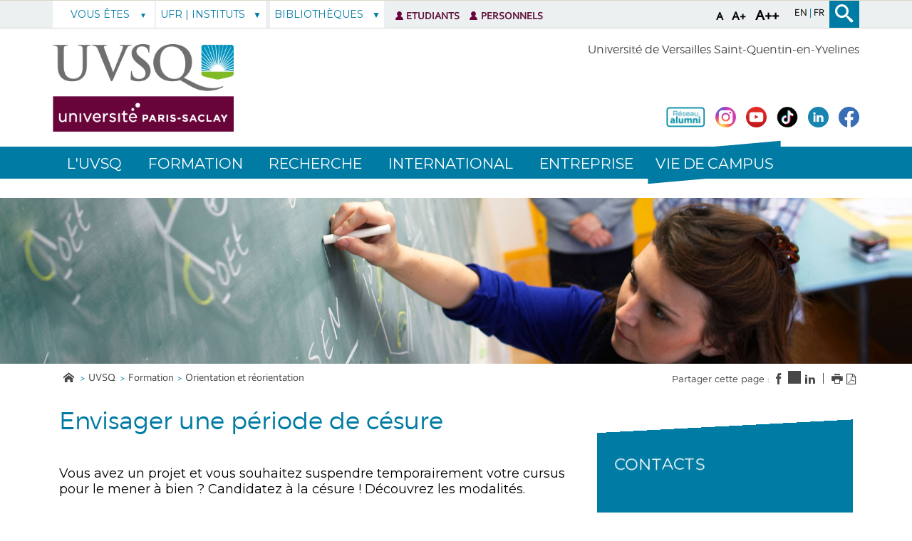

--- FILE ---
content_type: text/html;charset=UTF-8
request_url: https://www.uvsq.fr/periode-de-cesure
body_size: 146896
content:






















<!DOCTYPE html>
<!--[if lte IE 7]> <html class="ie7 oldie no-js" xmlns="http://www.w3.org/1999/xhtml" lang="fr" xml:lang="fr"> <![endif]-->
<!--[if IE 8]> <html class="ie8 oldie no-js" xmlns="http://www.w3.org/1999/xhtml" lang="fr" xml:lang="fr"> <![endif]-->
<!--[if gt IE 8]><!--> <html class="no-js" xmlns="http://www.w3.org/1999/xhtml" lang="fr" xml:lang="fr"> <!--<![endif]-->

<head>
    


















<meta property="og:description" content="" />
<meta property="og:title" content="Envisager une période de césure - UVSQ" />
<meta property="og:site_name" content="UVSQ" />
<meta property="og:type" content="article" />
<meta property="og:url" content="https://www.uvsq.fr/periode-de-cesure" />
<meta property="og:image" content="https://www.uvsq.fr/uas/ksup/LOGO/logo-UVSQ-2020-RVB.png" />
<meta http-equiv="content-type" content="text/html; charset=utf-8" />
<title>Envisager une période de césure - UVSQ</title>



    <link rel="canonical" href="https://www.uvsq.fr/periode-de-cesure" />

<link rel="icon" type="image/png" href="https://www.uvsq.fr/jsp/images/favicon.png" />
<meta http-equiv="pragma" content="no-cache" />

<link rel="schema.DC" href="http://purl.org/dc/elements/1.1/" />
<meta name="DC.Title" content="Envisager une période de césure - UVSQ" />
<meta name="DC.Creator" content="" />
<meta name="DC.Description" lang="fr-FR" content="" />
<meta name="DC.Publisher" content="" />
<meta name="DC.Date.created" scheme="W3CDTF" content="20170831 11:47:28.0" />
<meta name="DC.Date.modified" scheme="W3CDTF" content="20251126 12:49:08.0" />
<meta name="DC.Language" scheme="RFC3066" content="fr-FR" />
<meta name="DC.Rights" content="Copyright &copy; UVSQ" />

<meta name="description" content="" />
<meta name="author" lang="fr_FR" content="" />
<meta name="Date-Creation-yyyymmdd" content="20170831 11:47:28.0" />
<meta name="Date-Revision-yyyymmdd" content="20251126 12:49:08.0" />
<meta name="copyright" content="Copyright &copy; UVSQ" />
<meta name="reply-to" content="webmaster@uvsq.fr" />
<meta name="category" content="Internet" />

<meta name="robots" content="index, follow" />

<meta name="distribution" content="global" />
<meta name="identifier-url" content="https://www.uvsq.fr/" />
<meta name="resource-type" content="document" />
<meta name="expires" content="-1" />
<meta name="google-site-verification" content="" />
<meta name="Generator" content="K-Sup (6.07.77)" />
<meta name="Formatter" content="K-Sup (6.07.77)" />


    <!-- Police demandee par la cliente en google font https://assistance.kosmos.fr/browse/UVSQREC-5 -->
    <link href='https://fonts.googleapis.com/css?family=Montserrat' rel='stylesheet' type='text/css'>


    <!--[if lte IE 7]><!-->
    <link rel="stylesheet" href="https://www.uvsq.fr/jsp/styles/fonts/icones/ie7/ie7.css">
    <script src="https://www.uvsq.fr/jsp/styles/fonts/icones/ie7/ie7.js"></script>
    <!--<![endif]-->

    <!--[if lte IE 8]>
    <link rel="stylesheet" type="text/css" media="screen" href="https://www.uvsq.fr/jsp/styles/all-old-ie.css" />
    <script>'header|footer|main|article|section|audio|video|source'.replace(/\w+/g,function(t){document.createElement(t)})</script>
    <script type="text/javascript" src="https://www.uvsq.fr/adminsite/scripts/libs/ie8-shims.js"></script>
<![endif]-->


    <link rel="stylesheet" type="text/css" media="screen" href="https://www.uvsq.fr/wro/styles/16544a788cca6a9ef296bea125550444390fb8c5.css"/>
    <link rel="stylesheet" type="text/css" media="screen" href="https://www.uvsq.fr/wro/styles_uvsq/85db77d62e13cb46be13f72e182ac86516a17d1f.css"/>


    <script type="text/javascript">
        var html = document.getElementsByTagName('html')[0];
        html.className = html.className.replace('no-js', 'js');
        // document.getElementsByTagName("html")[0].className = document.getElementsByTagName("html")[0].className.replace("no-js", "js");
    </script>
    

    <link rel="stylesheet" type="text/css" media="screen" href="https://www.uvsq.fr/wro/jQueryCSS/4f09505c023ee9faad90b029013642f69c694251.css"/>

    <meta name="viewport" content="width=device-width, initial-scale=1.0" />

    <script type="text/javascript" src="https://www.uvsq.fr/wro/scripts/7560f8b1366da2014a0c844dab48d9c69aae49e0.js"></script>
    <script type="text/javascript" src="https://www.uvsq.fr/adminsite/scripts/libs/ckeditor/ckeditor.js"></script><link rel="stylesheet" type="text/css" media="print" href="https://www.uvsq.fr/wro/styles-print/3c3ffec044417b0d2c4aee5dd8276fd557fc4a15.css"/>
    





<style type="text/css" media="screen, print">
    /*  remplacer par variable bandeau (de site) usine à sites */
    #bandeau {
        background-image: url(https://www.uvsq.fr/medias/photo/formation-2_1506440833497-jpg);
    }
    @media screen and (min-width: 50em) {
        .ligne_1 > .colonne_1 {
            width: 100%;
        }
    }
    .ie7 .ligne_1 > .colonne_1,
    .ie8 .ligne_1 > .colonne_1 {
        width: 100%;
    }
    h2::after, .h2::after {
        background-color: #007ba4;
    }

    .paragraphe__titre--2 {
        background-color: #007ba4;
    }

    ::-moz-selection {
        background: #007ba4;
    }

    ::-webkit-selection {
        background: #007ba4;
    }

    ::selection {
        background: #007ba4;
    }
    ::-webkit-input-placeholder, :-moz-placeholder, ::-moz-placeholder, :-ms-input-placeholder, ::placeholder {
        color: #007ba4;
        opacity: 1;
    }

    .style_bouton, .style_bouton .lien_externe, .style_bouton .lien_interne {
        background-color: #007ba4;
    }

    .icon {
        color: #007ba4;
    }

    .js .plier-deplier__bouton:hover .icon {
        color: #007ba4;
    }

    #acces-directs .plier-deplier__bouton {
        color: #007ba4;
    }

    @media screen and (min-width: 980px) {
        #profil_uvsq .plier-deplier__bouton {
            color: #007ba4;
        }
    }

    #acces-directs .plier-deplier::after {
        color: #007ba4;
    }

    #acces-directs .type_rubrique_n3 a {
        color: #007ba4;
    }

    #versions li a, #versions li::after {
        color: #007ba4;
    }

    #recherche-simple {
        background: #007ba4;
    }

    #pied_page_complement, #pied_page_complement a {
        color: #007ba4;
    }

    .cartouche .zone-sociale__liste li a span {
        background: #007ba4;
    }

    header .cartouche .banniere__baseline {
        color: #007ba4;
    }

    #menu {
        background: #007ba4;
    }

    #menu_principal.menu_principal--riche > li > a:hover {
        color: #007ba4;
    }

    #menu_principal .type_rubrique_UVSQNEWS:hover span , #menu_principal .type_rubrique_VIECAMPUS:hover span {
        color: #007ba4 !important;
    }

    #menu_principal.menu_principal--riche > li.menu_principal--ouvert > a, #menu_principal.menu_principal--riche > li:hover > a, #menu_principal .plier-deplier__contenu a, #menu_principal .plier-deplier__contenu span,
    #menu_principal.menu_principal--riche .menu_principal-actif > a, #menu_principal.menu_principal--riche .menu_principal-actif > span {
        color: #007ba4;
    }

    #menu_principal.menu_principal--riche > li.menu_principal--ouvert > a {
      color: #007ba4 !important;
    }

    .js #menu .mobile-menu__level-close-button {
      background-color: #007ba4;
    }

    .js #menu .mobile-menu__item > button:hover {
      color: #007ba4 !important;
    }

    .js #menu .menu_principal__colonne ul {
      border-left-color: #007ba4;
    }

    #body #fil_ariane a::before {
        color: #007ba4;
    }

    form.formulaire_redacteur p.obligatoire label {
        color: #007ba4;
    }

    form.formulaire_redacteur p.obligatoire input, form.formulaire_redacteur p.obligatoire textarea, form.formulaire_redacteur p.obligatoire select {
        border-color: #007ba4;
    }

    #encadres .encadre_fiche.encadre--2 .encadre__titre {
        color: #007ba4;
    }

    [class^="liste-definitions__terme"], dl, .fiche .contenu > table th {
        color: #007ba4;
    }

    .fiche.formation .onglets .onglets__item.onglets__item--actif, .fiche.formation .onglets .onglets__item:hover, .fiche.formation .onglets .onglets__item a:hover {
        background: #007ba4;
    }

    .ui-state-highlight, .ui-widget-content .ui-state-highlight, .ui-widget-header .ui-state-highlight {
        background: #007ba4;
    }

    #body.ficheaccueil .toolboxCard ul.objets li, #body.ficheaccueil .grandeToolboxCard ul.objets li, ul.objets li.style_accueil {
        border-color: #72b6cc
    }

    .owl-controls .owl-controls-wrapper button,
    .galerieSimple .pagination_droite, .galerieSimple .pagination_gauche {
        background-color: #007ba4;
    }

    .couleur-primaire-secondaire .style_bouton .lien_externe:hover,
    .couleur-primaire-secondaire .style_bouton .lien_interne:hover {
        color: #007ba4 !important;
        border: 1px solid #007ba4;
        padding-right: 1.944444444em;
        padding-left: 1.944444444em;
    }

    #menu_principal .menu_principal-actif.VIECAMPUS > a, #menu_principal .menu_principal-actif.VIECAMPUS > a span {
        background-color: #007ba4 !important;
    }
    
    a, .a, a:active, .a:active, a:focus, .a:focus, .isLink::before, a:visited, .a:visited {
        color: #007ba4;
    }

    h1, .h1 {
        color: #007ba4;
    }

    .encadre--3,
    .paragraphe--3 {
        background-color: #007ba4;
    }

    .js #haut_page a:focus {
        outline: 1px dotted #007ba4;
    }

    .actions-fiche > * a:active, .actions-fiche > * a:focus {
        outline: 1px dotted #007ba4;
    }

    #body #menu .mobile-menu__level__titre > a, #body #menu .mobile-menu__level__titre > span {
        color: #007ba4 !important;
    }

    button {
        color: #007ba4;
    }

    button:focus, button:active {
        outline: 1px dotted #007ba4;
    }

    #menu_principal .menu_principal-actif.UVSQNEWS > a, #menu_principal .menu_principal-actif.UVSQNEWS > a span {
        background-color: #007ba4 !important;
    }


    #body .agendaCard .dateEvnt {
        color: #007ba4;
    }

    #body .agendaCard {
        color: #007ba4;
    }

    #body .agendaCard .bloc_agenda li {
        border-color: #007ba4;
    }

    #body .card_titre {
        background: #007ba4;
    }

    #body.ficheaccueil h3 {
        color: #007ba4;
    }

    #body .toolboxCard ul li {
        border-top-color: #007ba4;
    }

    #body .rechercheFormationCard__voir_aussi li::before {
        color: #007ba4;
    }

    .search__button, .topic__see-more, .topic__see-less, .toggle-topics, .button_wrapper, #page input[type="button"], #page input[type="submit"], #page input[type="reset"], #page .button, #page .reset, #page .submit, .search-homesection__button-submit{
        background: #007ba4;
    }

    .encadre--3 .button_wrapper .submit,
    .paragraphe--3 .button_wrapper .submit {
        color: #007ba4 !important;
    }

    .fiche.formation .onglets .onglets__item {
        background: #007ba4;
    }

    .onglets-section__bouton:hover, .onglets-section.onglets-section--actif .onglets-section__bouton {
        background: #007ba4;
    }

    .kscrollable li span, .kscrollable li button {
        color: #007ba4;
    }

    .fiche.actualite .bloc_photo__complement {
        color: #007ba4;
    }

    #recherche-simple input[type="submit"] {
        background: #007ba4;
    }

    ul.objets li.style_accueil > a > h3 {
        color: #007ba4;
    }

    .liste-fiche--titre {
        color: #007ba4 !important;
    }

    #body .vignette_multicolonne .date {
        background: #007ba4;
    }

    @media screen and (max-width: 979px) {
        #body #profil_uvsq button.plier-deplier__bouton {
            background: #007ba4;
        }
    }

    #body.ficheaccueil .portraitsCard,
    #body.ficheaccueil .portraitsCard::before,
    #body.ficheaccueil .portraitsCard::after {
        background-color: #007ba4;
    }

    #body.ficheaccueil .dernieresAcquisitionsCard {
        background-color: #007ba4;
        color: #464646;
    }

    #body.ficheaccueil .dernieresAcquisitionscard_content .desc a{
        color: #007ba4;
    }
    #body.ficheaccueil .dernieresAcquisitionscard_content .desc span{
        color: #464646;
    }

    ul.objets > li.style_agenda .date-agenda {
        background: #007ba4;
    }

     .style_bouton .lien_externe:hover,
     .style_bouton .lien_interne:hover {
        background-color: #007ba4;
        -webkit-background-color: #007ba4;
        -moz-webkit-background-color: #007ba4;
        cursor: pointer;
    }

    
    #menu_principal .UVSQNEWS > a , #menu_principal .VIECAMPUS > a {
        background-color: #464646;
    }

    #body .card_lien,
    #body .card_lien a {
        color: #464646;
    }

    #body .lienCard a {
        color: #464646;
    }

    #body.ficheaccueil .carrousel .carrousel--contenu .owl-item .carrousel-deco .infos .infos-wrapper h2 a {
        background-color: rgba(70,70,70,0.8);
    }

    #body.ficheaccueil .carrousel .carrousel--contenu .owl-item .carrousel-deco .infos .infos-wrapper h2 a:focus,
    #body.ficheaccueil .carrousel .carrousel--contenu .owl-item .carrousel-deco .infos .infos-wrapper h2 a:hover {
        background-color: rgba(70,70,70,1.0);
    }

    #body.ficheaccueil .layout__slot--columnspan2 .toolboxCard .toolboxCard__title {
        border-bottom-color: #464646;
    }
    #body.ficheaccueil .layout__slot--columnspan2 .archivesHALCard .archivesHALcard_header .archivesHALcard__titre {
        border-bottom-color: #464646;
    }
    #body.ficheaccueil .layout__slot--columnspan2 .archivesHALCard .archivesHALcard_content #archivesOuvertesCard--hal__value {
        color: #007ba4;
    }

    #body.ficheaccueil .layout__simple-grid--siteUvsqAccueil .layout__slot--columnspan2 .toolboxCard .toolboxCard__title,
    #body.ficheaccueil .layout__simple-grid--siteUvsqAccueil .layout__slot--columnspan2 .archivesHALCard  .archivesHALcard_header .archivesHALcard__titre {
        border-bottom-color: #007ba4;
    }

    #body.ficheaccueil .layout__simple-grid--siteUvsqAccueil .agendaCard .date-big {
        color: #007ba4;
    }
    #body.ficheaccueil .layout__simple-grid--siteUvsqAccueil .agendaCard .card_lien a {
        color: #007ba4;
    }
    #body.ficheaccueil .layout__simple-grid--siteUvsqAccueil .carrousel .carrousel--contenu .owl-item .carrousel-deco .infos .infos-wrapper h3 a {
        background-color: #007ba4;
    }

    #body.ficheaccueil .date-big {
        color: #464646;
    }

    #body.ficheaccueil .rechercheFormationCard .button_wrapper {
        background-color: #464646;
    }

    .fiche.actualite .bloc_photo__date_complement_wrapper > div::before {
        color: #464646;
    }

    .results-annuaire__other-structures {
      color: #464646;
    }

    #body .menu_principal__accroche li {
        border-color: #464646;
    }

    .formation__lmd__domaine {
        background-color: #464646;
    }
    #encadres .encadre_fiche.encadre--1 .encadre__titre, #complements .complements__titre {
        background-color: #007ba4;
    }
    .encadre_fiche .formation_pdf {
        background-color: #007ba4;
    }

    .results-annuaire__item-other-structure {
      color: #007ba4;
    }

    
</style>
<style type="text/css" media="print">
    
    .fiche h2{
        color: #007ba4;
        border-color: #007ba4;
    }

    .formation .formation__lmd__domaine--pdf{
        background: #007ba4;
    }
    
</style>

    <link rel="start" title="Accueil" href="https://www.uvsq.fr/" />

    
    <link rel="alternate" type="application/rss+xml" title="" href="https://www.uvsq.fr/adminsite/webservices/export_rss.jsp?NOMBRE=10&amp;CODE_RUBRIQUE=aaaaa&amp;LANGUE=0" />
    
    
        <!-- Google tag (gtag.js) -->
        <script async src="https://www.googletagmanager.com/gtag/js?id=G-0BMQ6YH4N8"></script>
        <script>
            window.dataLayer = window.dataLayer || [];
            function gtag() {
                dataLayer.push(arguments);
            }
            gtag('js', new Date());
            gtag('config', 'G-0BMQ6YH4N8');
        </script>
    
</head>
    <body id="body" class="fiche pagelibre rubrique couleur-primaire-secondaire">
<a class="evitement" href="#contenu-encadres">Aller au contenu</a>
    
    
        <img class="bandeau_formation" src="/uas/ksup/BANDEAU_FORMATION/bandeau-offre-formation-fiche-newlogo.png" alt=""/>
    
<header role="banner">
    <div id="bandeau_outils">
        <div>
            <p id="acces_direct">
                <a href="#sans_nav_avec_encadres"></a> |
                <a href="#menu_principal"></a> |
                <a href="#acces_directs"></a>  |
                <a href="#connexion"></a>
            </p>
            <button id="menu-principal-bouton" class="plier-deplier__bouton" aria-label="Menu" aria-expanded="false "aria-controls="menu-principal">
                <span class="css-icon-menu"></span>
                <span class="icon-libelle sr-only"></span>
            </button>
            <div class="font-size">
                <button type="button" data-font-size="100" aria-label="A (police taille normal)">A</button>
                <button type="button" data-font-size="120" aria-label="A+ (police taille grande)">A+</button>
                <button type="button" data-font-size="140" aria-label="A++ (police taille très grande)">A++</button>
            </div>
            







	<div id="versions" >
		<ul>
			    <li class="versions__item versions_en"  lang="en">
	                
                   	  <a href="https://www.uvsq.fr/english" aria-label="ENGLISH" hreflang="en">
                        en
                      </a>
                </li>
			    <li class="versions__item versions_fr"  lang="fr">
	                
                   	  <a href="https://www.uvsq.fr/" aria-label="Français" hreflang="fr">
                        fr
                      </a>
                </li>
		</ul>
	</div>
	
            




    <div id="profil_uvsq" class="plier-deplier">
            <button class="plier-deplier__bouton" aria-expanded="false">
                <span>
                    Vous êtes
                </span>
            </button>
            <div class="plier-deplier__contenu plier-deplier__contenu--clos clearfix">
                <ul>
                        <li class=" type_rubrique_n2">
                                <a href="https://www.uvsq.fr/futur·e-etudiant·e">Futur étudiant</a>
                        </li>
                        <li class=" type_rubrique_n2">
                                <a href="https://www.uvsq.fr/etudiant·e-international·e">Étudiant international</a>
                        </li>
                        <li class=" type_rubrique_n2">
                                <a href="https://www.uvsq.fr/alumni">Alumni</a>
                        </li>
                        <li class=" type_rubrique_n2">
                                <a href="https://www.uvsq.fr/chercheur·e-enseignant·e-chercheur·e">Chercheur | Enseignant-Chercheur</a>
                        </li>
                        <li class=" type_rubrique_n2">
                                <a href="https://www.uvsq.fr/entreprise-partenaire">Entreprise | Partenaire</a>
                        </li>
                        <li class=" type_rubrique_n2">
                                <a href="https://www.uvsq.fr/journaliste">Journaliste</a>
                        </li>
                        <li class=" type_rubrique_n2">
                                <a href="https://www.uvsq.fr/adulte-en-recherche-de-formation">Adulte en recherche de formation</a>
                        </li>
                </ul>
            </div><!-- .plier-deplier__contenu -->
    </div><!-- #profil_uvsq -->

            









<div id="recherche-simple" role="search" class="plier-deplier">
	<button class="plier-deplier__bouton" aria-expanded="false">
		<span aria-hidden="true" class="icon icon-search"></span>
		<span class="icon-libelle">Recherche</span>
	</button>
	<div class="plier-deplier__contenu plier-deplier__contenu--clos" itemscope itemtype="http://schema.org/WebSite">
		<meta itemprop="url" content="https://www.uvsq.fr/"/>
		














<form id="formRechercheSimple" action="/search" method="get" itemprop="potentialAction" itemscope itemtype="http://schema.org/SearchAction" class="search-form search-form--default">
    <meta itemprop="target" content="/search?beanKey=&l=0&q={q}"/>
    
    
    
    <input type="hidden" name="l" value="0"/>
    <input type="hidden" name="RH" value="1504172814814"/>
    
    
    <input type="hidden" name="rechercheCloisonneeAnnuaireValue" value="beanKeyRechercheAnnuaireksup">
    <div>
        <span>
            <input type="radio" name="beanKey" id="rechercheCloissonneAnnuaire-false" value="150bfcee-1f87-11e7-a0e0-b753bedcad22" checked="checked"/>
            <label style="display: inline;" for="rechercheCloissonneAnnuaire-false">Tout le site</label>
        </span>
        <span>
            <input type="radio" name="beanKey" id="rechercheCloissonneAnnuaire-true" value="beanKeyRechercheAnnuaireksup" />
            <label style="display: inline;" for="rechercheCloissonneAnnuaire-true">Annuaire</label>
        </span>
    </div>
    <input itemprop="query-input" name="q" type="text" id="default-MOTS_CLEFS" value="" placeholder="Mot-clé" aria-label="Recherche par mots-clés"/>
    <input type="submit" value="Rechercher" aria-label="Lancer la recherche" />
</form>

<script type="text/javascript" src="https://www.uvsq.fr/wro/scripts_search/7d71cbd25e8690631e71cce0a5d851e461c10e8a.js"></script>

	</div><!-- .plier-deplier__contenu -->
</div><!-- #recherche-simple .plier-deplier -->

        </div><!-- -->
    </div> <!-- #bandeau_outils -->

    <div class="cartouche">
        <div>
            










<div class="banniere clearfix" role="banner">
    <div class="banniere__logos banniere__logos__1">
        <div class="banniere__logo banniere__logo__desktop">
            
            <a href="https://www.uvsq.fr/" title="Retour à la page d'accueil">
                <img src="/uas/ksup/LOGO/logo-UVSQ-2020-RVB.png" alt="UVSQ | Université Paris-Saclay | Aller à la page d'accueil"/>
            </a>
            
        </div>
        <div class="banniere__logo banniere__logo__mobile">
            
            <a href="https://www.uvsq.fr/" title="Retour à la page d'accueil">
                <img src="/uas/ksup/LOGO_MOBILE/logo-UVSQ-2020-RVB.png" alt="logo-UVSQ" title="Retour à la page d'accueil"/>
            </a>
            
        </div>
        <div class="banniere__logo banniere__logo__desktop">
            <!-- Logo secondaire -->
            
                
                
        </div>
        <div class="banniere__logo banniere__logo__desktop">
            <!-- Logo tertiaire -->
            
                
                
        </div>
    </div>
    <div class="banniere_baseline_reseaux">
        <div class="banniere__baselines">
            
            
            <div class="banniere__baseline__complement">Université de Versailles Saint-Quentin-en-Yvelines
            </div>
            
        </div>
        





	<div class="zone-sociale">
		<div>
			<span class="zone-sociale__libelle">Suivez-nous sur</span>
			<ul class="zone-sociale__liste">
			
				<li class="zone-sociale__item">
					<a href="https://www.uvsq.fr/reseau-alumni-de-luvsq" class="zone-sociale__type-rubrique_0004" target="_blank">
						<span>
							<img src="/medias/photo/capture-d-e-cran-2023-04-28-a-10-12-41_1683024203048-png" alt="Réseau Alumni de l'UVSQ" />
						</span>
					</a>
				</li>
			
				<li class="zone-sociale__item">
					<a href="https://www.uvsq.fr/instagram" class="zone-sociale__type-rubrique_0004" target="_blank">
						<span>
							<img src="/medias/photo/logo-instagram-petit_1658231733004-jpg" alt="Instagram de l'UVSQ" />
						</span>
					</a>
				</li>
			
				<li class="zone-sociale__item">
					<a href="https://www.uvsq.fr/youtube" class="zone-sociale__type-rubrique_0004" target="_blank">
						<span>
							<img src="/medias/photo/logo-youtube-png-rond-2_1658231801828-jpg" alt="Youtube de l'UVSQ" />
						</span>
					</a>
				</li>
			
				<li class="zone-sociale__item">
					<a href="https://www.uvsq.fr/tiktok-de-luvsq" class="zone-sociale__type-rubrique_0004" target="_blank">
						<span>
							<img src="/medias/photo/capture-d-e-cran-2024-03-05-a-11-52-04_1709636081045-png" alt="TikTok de l'UVSQ" />
						</span>
					</a>
				</li>
			
				<li class="zone-sociale__item">
					<a href="https://www.uvsq.fr/linkedin" class="zone-sociale__type-rubrique_0004" target="_blank">
						<span>
							<img src="/medias/photo/logo-linkedin-petit_1658231764229-jpg" alt="Linkedin de l'UVSQ" />
						</span>
					</a>
				</li>
			
				<li class="zone-sociale__item">
					<a href="https://www.uvsq.fr/facebook" class="zone-sociale__type-rubrique_0004" target="_blank">
						<span>
							<img src="/medias/photo/logo-blue-fond-blanc-petit_1658231713794-jpg" alt="Facebook de l'UVSQ" />
						</span>
					</a>
				</li>
			
			</ul>
		</div>
	</div><!-- .zone-sociale -->

    </div>
</div>
<!-- .banniere -->
        </div><!-- / -->
    </div><!-- .cartouche -->

    <!--     <div id="menu" role="navigation" class="plier-deplier__contenu--clos" aria-expanded="false"> -->
    
    <!--         <div class="separateur"></div> -->
    <!--     </div> #menu -->


    <nav id="menu" role="navigation" class="plier-deplier__contenu--clos" aria-expanded="false" aria-label="Menu principal">
        














    <ul id="menu_principal" class="menu_principal--riche mobile-menu__level js-mobile-menu__level">
        <li class="close-button-main"></li>
            
            
                
        <li class="menu_principal-actif   
				 			mobile-menu__item js-mobile-menu__item menu__level--0
				 			mobile-menu__item--intranet">
                
            
                <img src="/jsp/styles/img/picto-acces-direct.png" alt="Accès direct" title="Accès direct" width="11px"/>
            
                
            
                
                
                
                    
                    <a href="https://www.uvsq.fr/etudiants" class="menu_n1_desktop type_rubrique_intranet item__control-level-0" aria-expanded="false"
                       role="button">Etudiants</a>
                    
                    <a href="https://www.uvsq.fr/etudiants"
                       class="menu_n1_mobile type_rubrique_intranet item__control-level-0" aria-expanded="false"
                       role="button" >Etudiants</a>
                
                
            
                
            
        </li>
                    
                    
                
            
                
        <li class="menu_principal-actif   
				 			mobile-menu__item js-mobile-menu__item menu__level--0
				 			mobile-menu__item--intranet">
                
            
                <img src="/jsp/styles/img/picto-acces-direct.png" alt="Accès direct" title="Accès direct" width="11px"/>
            
                
            
                
                
                
                    
                    <a href="https://www.uvsq.fr/personnels-2" class="menu_n1_desktop type_rubrique_intranet item__control-level-0" aria-expanded="false"
                       role="button">Personnels</a>
                    
                    <a href="https://www.uvsq.fr/personnels-2"
                       class="menu_n1_mobile type_rubrique_intranet item__control-level-0" aria-expanded="false"
                       role="button" >Personnels</a>
                
                
            
                
            
        </li>
                    
                    
                
            
                
            
                
        <li class="menu_principal-actif   
				 			mobile-menu__item js-mobile-menu__item menu__level--0
				 			mobile-menu__item--nav">
                
            
                
            
                
                
                
                    
                    <a href="https://www.uvsq.fr/luvsq" class="menu_n1_desktop type_rubrique_nav item__control-level-0" aria-expanded="false"
                       role="button">L'UVSQ</a>
                    
                    <a href="#"
                       class="menu_n1_mobile type_rubrique_nav item__control-level-0" aria-expanded="false"
                       role="button" data-toggle="dropdown">L'UVSQ</a>
                
                
            
                
            
                <div class="plier-deplier__contenu plier-deplier__contenu--clos dropdown-menu data-toggle-target mobile-menu__level  menu__level--1"
                     role="menu">
                    
                    
                    <div class="menu_principal__colonne">
                        <ul>
                            <li class="mobile-menu__level__titre">
                                <a href="https://www.uvsq.fr/luvsq">L'UVSQ</a>
                            </li>
                            
                            
                            <li class="mobile-menu__item js-mobile-menu__item">
                                
                                
                                <a href="https://www.uvsq.fr/decouvrir-luvsq" class="menu_n1_desktop type_rubrique_0001 item__control-level-1">Découvrir l'UVSQ</a>
                                <a href="https://www.uvsq.fr/decouvrir-luvsq" class="menu_n1_mobile type_rubrique_0001 item__control-level-1">Découvrir l'UVSQ</a>
                                
                                
                                
                                
                                    
                                
                            
                            <li class="mobile-menu__item js-mobile-menu__item">
                                
                                
                                <a href="https://www.uvsq.fr/informations-pratiques" class="menu_n1_desktop type_rubrique_0001 item__control-level-1">Les campus</a>
                                <a href="https://www.uvsq.fr/informations-pratiques" class="menu_n1_mobile type_rubrique_0001 item__control-level-1">Les campus</a>
                                
                                
                                
                                
                                    
                                
                            
                            <li class="mobile-menu__item js-mobile-menu__item">
                                
                                
                                <a href="https://www.uvsq.fr/organisation" class="menu_n1_desktop type_rubrique_0001 item__control-level-1">Organisation</a>
                                <a href="https://www.uvsq.fr/organisation" class="menu_n1_mobile type_rubrique_0001 item__control-level-1">Organisation</a>
                                
                                
                                
                                
                                    
                                
                            
                            <li class="mobile-menu__item js-mobile-menu__item">
                                
                                
                                <a href="https://www.uvsq.fr/engagements" class="menu_n1_desktop type_rubrique_0001 item__control-level-1">Engagements</a>
                                <a href="https://www.uvsq.fr/engagements" class="menu_n1_mobile type_rubrique_0001 item__control-level-1">Engagements</a>
                                
                                
                                
                                
                                    
                                
                            
                            <li class="mobile-menu__item js-mobile-menu__item">
                                
                                
                                <a href="https://www.uvsq.fr/referents" class="menu_n1_desktop type_rubrique_0001 item__control-level-1">Référents</a>
                                <a href="https://www.uvsq.fr/referents" class="menu_n1_mobile type_rubrique_0001 item__control-level-1">Référents</a>
                                
                                
                                
                                
                                    
                                
                            
                            <li class="mobile-menu__item js-mobile-menu__item">
                                
                                
                                <a href="https://www.uvsq.fr/france-2030" class="menu_n1_desktop type_rubrique_0001 item__control-level-1">L'UVSQ dans France 2030</a>
                                <a href="https://www.uvsq.fr/france-2030" class="menu_n1_mobile type_rubrique_0001 item__control-level-1">L'UVSQ dans France 2030</a>
                                
                                
                                
                                
                                    
                                
                            
                            <li class="mobile-menu__item js-mobile-menu__item">
                                
                                
                                <a href="https://www.uvsq.fr/recrutement" class="menu_n1_desktop type_rubrique_0001 item__control-level-1">Recrutement</a>
                                <a href="https://www.uvsq.fr/recrutement" class="menu_n1_mobile type_rubrique_0001 item__control-level-1">Recrutement</a>
                                
                                
                                
                                
                                    
                                
                            
                        </ul>
                    </div>
                    <div class="menu_principal__colonne">
                        <ul>
                            
                            <li class="mobile-menu__item js-mobile-menu__item">
                                
                                
                                <a href="https://www.uvsq.fr/contacts-9" class="menu_n1_desktop type_rubrique_0001 item__control-level-1">Contacts</a>
                                <a href="https://www.uvsq.fr/contacts-9" class="menu_n1_mobile type_rubrique_0001 item__control-level-1">Contacts</a>
                                
                                
                                
                                
                                    
                                
                            
                            <li class="mobile-menu__item js-mobile-menu__item">
                                
                                
                                <a href="https://www.uvsq.fr/actualites-de-luniversite" class="menu_n1_desktop type_rubrique_0001 item__control-level-1">Actualités de l'université</a>
                                <a href="https://www.uvsq.fr/actualites-de-luniversite" class="menu_n1_mobile type_rubrique_0001 item__control-level-1">Actualités de l'université</a>
                                
                                
                                
                                
                                    
                                
                            
                            <li class="mobile-menu__item js-mobile-menu__item">
                                
                                
                                <a href="https://www.uvsq.fr/evenements-a-venir-1" class="menu_n1_desktop type_rubrique_0001 item__control-level-1">Événements à venir</a>
                                <a href="https://www.uvsq.fr/evenements-a-venir-1" class="menu_n1_mobile type_rubrique_0001 item__control-level-1">Événements à venir</a>
                                
                                
                                
                                
                                    
                                
                            
                            <li class="mobile-menu__item js-mobile-menu__item">
                                
                                
                                <a href="https://www.uvsq.fr/uvsqnews-la-newsletter" class="menu_n1_desktop type_rubrique_0001 item__control-level-1">UVSQnews, la newsletter</a>
                                <a href="https://www.uvsq.fr/uvsqnews-la-newsletter" class="menu_n1_mobile type_rubrique_0001 item__control-level-1">UVSQnews, la newsletter</a>
                                
                                
                                
                                
                                    
                                
                            
                            <li class="mobile-menu__item js-mobile-menu__item">
                                
                                
                                <a href="https://www.uvsq.fr/uvsq-la-revue" class="menu_n1_desktop type_rubrique_0001 item__control-level-1">UVSQ la revue</a>
                                <a href="https://www.uvsq.fr/uvsq-la-revue" class="menu_n1_mobile type_rubrique_0001 item__control-level-1">UVSQ la revue</a>
                                
                                
                                
                                
                                    
                                
                            
                            <li class="mobile-menu__item js-mobile-menu__item">
                                
                                
                                <a href="https://www.uvsq.fr/fondation-uvsq-2" class="menu_n1_desktop type_rubrique_0004 item__control-level-1">La Fondation UVSQ</a>
                                <a href="https://www.uvsq.fr/fondation-uvsq-2" class="menu_n1_mobile type_rubrique_0004 item__control-level-1">La Fondation UVSQ</a>
                                
                                
                                
                                
                                    
                                
                            
                            <li class="mobile-menu__item js-mobile-menu__item">
                                
                                
                                <a href="https://www.uvsq.fr/universite-paris-saclay-3" class="menu_n1_desktop type_rubrique_0001 item__control-level-1">L'Université Paris-Saclay</a>
                                <a href="https://www.uvsq.fr/universite-paris-saclay-3" class="menu_n1_mobile type_rubrique_0001 item__control-level-1">L'Université Paris-Saclay</a>
                                
                                
                                
                                
                                    
                                
                        </ul>
                    </div>
                    <div class="menu_principal__colonne menu_principal__accroche">
                        
                    </div>
                </div>
            
        </li>
                    
                    
                        
                    
                
            
                
        <li class="menu_principal-actif   
				 			mobile-menu__item js-mobile-menu__item menu__level--0
				 			mobile-menu__item--nav">
                
            
                
            
                
                
                
                    
                    <a href="https://www.uvsq.fr/formation" class="menu_n1_desktop type_rubrique_nav item__control-level-0" aria-expanded="false"
                       role="button">Formation</a>
                    
                    <a href="#"
                       class="menu_n1_mobile type_rubrique_nav item__control-level-0" aria-expanded="false"
                       role="button" data-toggle="dropdown">Formation</a>
                
                
            
                
            
                <div class="plier-deplier__contenu plier-deplier__contenu--clos dropdown-menu data-toggle-target mobile-menu__level  menu__level--1"
                     role="menu">
                    
                    
                    <div class="menu_principal__colonne">
                        <ul>
                            <li class="mobile-menu__level__titre">
                                <a href="https://www.uvsq.fr/formation">Formation</a>
                            </li>
                            
                            
                            <li class="mobile-menu__item js-mobile-menu__item">
                                
                                
                                <a href="https://www.uvsq.fr/panorama-de-la-formation" class="menu_n1_desktop type_rubrique_0001 item__control-level-1">La formation à l'UVSQ</a>
                                <a href="https://www.uvsq.fr/panorama-de-la-formation" class="menu_n1_mobile type_rubrique_0001 item__control-level-1">La formation à l'UVSQ</a>
                                
                                
                                
                                
                                    
                                
                            
                            <li class="mobile-menu__item js-mobile-menu__item">
                                
                                
                                <a href="https://www.uvsq.fr/offre-de-formations" class="menu_n1_desktop type_rubrique_0001 item__control-level-1">Toutes les formations</a>
                                <a href="https://www.uvsq.fr/offre-de-formations" class="menu_n1_mobile type_rubrique_0001 item__control-level-1">Toutes les formations</a>
                                
                                
                                
                                
                                    
                                
                            
                            <li class="mobile-menu__item js-mobile-menu__item">
                                
                                
                                <a href="https://www.uvsq.fr/actualites-de-la-formation" class="menu_n1_desktop type_rubrique_0001 item__control-level-1">Actualités de la formation</a>
                                <a href="https://www.uvsq.fr/actualites-de-la-formation" class="menu_n1_mobile type_rubrique_0001 item__control-level-1">Actualités de la formation</a>
                                
                                
                                
                                
                                    
                                
                            
                            <li class="mobile-menu__item js-mobile-menu__item">
                                
                                
                                <a href="https://www.uvsq.fr/jpo-salons-1" class="menu_n1_desktop type_rubrique_0001 item__control-level-1">JPO, salons</a>
                                <a href="https://www.uvsq.fr/jpo-salons-1" class="menu_n1_mobile type_rubrique_0001 item__control-level-1">JPO, salons</a>
                                
                                
                                
                                
                                    
                                
                            
                            <li class="mobile-menu__item js-mobile-menu__item">
                                
                                
                                <a href="https://www.uvsq.fr/ateliers-webinaires" class="menu_n1_desktop type_rubrique_0001 item__control-level-1">Ateliers, webinaires</a>
                                <a href="https://www.uvsq.fr/ateliers-webinaires" class="menu_n1_mobile type_rubrique_0001 item__control-level-1">Ateliers, webinaires</a>
                                
                                
                                
                                
                                    
                                
                            
                            <li class="mobile-menu__item js-mobile-menu__item">
                                
                                
                                <a href="https://www.uvsq.fr/ue-libres" class="menu_n1_desktop type_rubrique_0001 item__control-level-1">UE libres, valoriser ses compétences</a>
                                <a href="https://www.uvsq.fr/ue-libres" class="menu_n1_mobile type_rubrique_0001 item__control-level-1">UE libres, valoriser ses compétences</a>
                                
                                
                                
                                
                                    
                                
                            
                        </ul>
                    </div>
                    <div class="menu_principal__colonne">
                        <ul>
                            
                            <li class="mobile-menu__item js-mobile-menu__item">
                                
                                
                                <a href="https://www.uvsq.fr/formation-continue-2" class="menu_n1_desktop type_rubrique_0001 item__control-level-1">Formation continue</a>
                                <a href="https://www.uvsq.fr/formation-continue-2" class="menu_n1_mobile type_rubrique_0001 item__control-level-1">Formation continue</a>
                                
                                
                                
                                
                                    
                                
                            
                            <li class="mobile-menu__item js-mobile-menu__item">
                                
                                
                                <a href="https://www.uvsq.fr/candidatures-et-inscriptions" class="menu_n1_desktop type_rubrique_0001 item__control-level-1">Candidatures et inscriptions</a>
                                <a href="https://www.uvsq.fr/candidatures-et-inscriptions" class="menu_n1_mobile type_rubrique_0001 item__control-level-1">Candidatures et inscriptions</a>
                                
                                
                                
                                
                                    
                                
                            
                            <li class="mobile-menu__item js-mobile-menu__item">
                                
                                
                                <a href="https://www.uvsq.fr/orientation-parcours-detudes" class="menu_n1_desktop type_rubrique_0001 item__control-level-1">Orientation et réorientation</a>
                                <a href="https://www.uvsq.fr/orientation-parcours-detudes" class="menu_n1_mobile type_rubrique_0001 item__control-level-1">Orientation et réorientation</a>
                                
                                
                                
                                
                                    
                                
                            
                            <li class="mobile-menu__item js-mobile-menu__item">
                                
                                
                                <a href="https://www.uvsq.fr/insertion-professionnelle" class="menu_n1_desktop type_rubrique_0001 item__control-level-1">Stages et insertion professionnelle</a>
                                <a href="https://www.uvsq.fr/insertion-professionnelle" class="menu_n1_mobile type_rubrique_0001 item__control-level-1">Stages et insertion professionnelle</a>
                                
                                
                                
                                
                                    
                                
                            
                            <li class="mobile-menu__item js-mobile-menu__item">
                                
                                
                                <a href="https://www.uvsq.fr/cerel-centre-de-langues" class="menu_n1_desktop type_rubrique_0004 item__control-level-1">CEREL, centre de langues</a>
                                <a href="https://www.uvsq.fr/cerel-centre-de-langues" class="menu_n1_mobile type_rubrique_0004 item__control-level-1">CEREL, centre de langues</a>
                                
                                
                                
                                
                                    
                                
                            
                            <li class="mobile-menu__item js-mobile-menu__item">
                                
                                
                                <a href="https://www.uvsq.fr/entrepreunariat-etudiant" class="menu_n1_desktop type_rubrique_0001 item__control-level-1">Entrepreneuriat étudiant</a>
                                <a href="https://www.uvsq.fr/entrepreunariat-etudiant" class="menu_n1_mobile type_rubrique_0001 item__control-level-1">Entrepreneuriat étudiant</a>
                                
                                
                                
                                
                                    
                                
                        </ul>
                    </div>
                    <div class="menu_principal__colonne menu_principal__accroche">
                        
                    </div>
                </div>
            
        </li>
                    
                    
                        
                    
                
            
                
        <li class="menu_principal-actif   
				 			mobile-menu__item js-mobile-menu__item menu__level--0
				 			mobile-menu__item--nav">
                
            
                
            
                
                
                
                    
                    <a href="https://www.uvsq.fr/recherche" class="menu_n1_desktop type_rubrique_nav item__control-level-0" aria-expanded="false"
                       role="button">Recherche</a>
                    
                    <a href="#"
                       class="menu_n1_mobile type_rubrique_nav item__control-level-0" aria-expanded="false"
                       role="button" data-toggle="dropdown">Recherche</a>
                
                
            
                
            
                <div class="plier-deplier__contenu plier-deplier__contenu--clos dropdown-menu data-toggle-target mobile-menu__level  menu__level--1"
                     role="menu">
                    
                    
                    <div class="menu_principal__colonne">
                        <ul>
                            <li class="mobile-menu__level__titre">
                                <a href="https://www.uvsq.fr/recherche">Recherche</a>
                            </li>
                            
                            
                            <li class="mobile-menu__item js-mobile-menu__item">
                                
                                
                                <a href="https://www.uvsq.fr/decouvrir-la-recherche" class="menu_n1_desktop type_rubrique_0001 item__control-level-1">La recherche à l'UVSQ</a>
                                <a href="https://www.uvsq.fr/decouvrir-la-recherche" class="menu_n1_mobile type_rubrique_0001 item__control-level-1">La recherche à l'UVSQ</a>
                                
                                
                                
                                
                                    
                                
                            
                            <li class="mobile-menu__item js-mobile-menu__item">
                                
                                
                                <a href="https://www.uvsq.fr/actualites-de-la-recherche-innovation" class="menu_n1_desktop type_rubrique_0001 item__control-level-1">Actualités de la recherche, innovation</a>
                                <a href="https://www.uvsq.fr/actualites-de-la-recherche-innovation" class="menu_n1_mobile type_rubrique_0001 item__control-level-1">Actualités de la recherche, innovation</a>
                                
                                
                                
                                
                                    
                                
                            
                            <li class="mobile-menu__item js-mobile-menu__item">
                                
                                
                                <a href="https://www.uvsq.fr/la-recherche-et-linnovation-en-video" class="menu_n1_desktop type_rubrique_0001 item__control-level-1">La recherche et l’innovation en vidéo</a>
                                <a href="https://www.uvsq.fr/la-recherche-et-linnovation-en-video" class="menu_n1_mobile type_rubrique_0001 item__control-level-1">La recherche et l’innovation en vidéo</a>
                                
                                
                                
                                
                                    
                                
                            
                            <li class="mobile-menu__item js-mobile-menu__item">
                                
                                
                                <a href="https://www.uvsq.fr/uvsqresearch-la-lettre-de-la-recherche" class="menu_n1_desktop type_rubrique_0001 item__control-level-1">UVSQ Recherche, la newsletter</a>
                                <a href="https://www.uvsq.fr/uvsqresearch-la-lettre-de-la-recherche" class="menu_n1_mobile type_rubrique_0001 item__control-level-1">UVSQ Recherche, la newsletter</a>
                                
                                
                                
                                
                                    
                                
                            
                            <li class="mobile-menu__item js-mobile-menu__item">
                                
                                
                                <a href="https://www.uvsq.fr/structures-de-recherche" class="menu_n1_desktop type_rubrique_0001 item__control-level-1">Laboratoires et plateformes techno</a>
                                <a href="https://www.uvsq.fr/structures-de-recherche" class="menu_n1_mobile type_rubrique_0001 item__control-level-1">Laboratoires et plateformes techno</a>
                                
                                
                                
                                
                                    
                                
                            
                            <li class="mobile-menu__item js-mobile-menu__item">
                                
                                
                                <a href="https://www.uvsq.fr/graduate-schools" class="menu_n1_desktop type_rubrique_0001 item__control-level-1">Les Graduate Schools</a>
                                <a href="https://www.uvsq.fr/graduate-schools" class="menu_n1_mobile type_rubrique_0001 item__control-level-1">Les Graduate Schools</a>
                                
                                
                                
                                
                                    
                                
                            
                            <li class="mobile-menu__item js-mobile-menu__item">
                                
                                
                                <a href="https://www.uvsq.fr/doctorat" class="menu_n1_desktop type_rubrique_0001 item__control-level-1">Doctorat</a>
                                <a href="https://www.uvsq.fr/doctorat" class="menu_n1_mobile type_rubrique_0001 item__control-level-1">Doctorat</a>
                                
                                
                                
                                
                                    
                                
                            
                        </ul>
                    </div>
                    <div class="menu_principal__colonne">
                        <ul>
                            
                            <li class="mobile-menu__item js-mobile-menu__item">
                                
                                
                                <a href="https://www.uvsq.fr/hdr" class="menu_n1_desktop type_rubrique_0001 item__control-level-1">Habilitation à diriger des recherches</a>
                                <a href="https://www.uvsq.fr/hdr" class="menu_n1_mobile type_rubrique_0001 item__control-level-1">Habilitation à diriger des recherches</a>
                                
                                
                                
                                
                                    
                                
                            
                            <li class="mobile-menu__item js-mobile-menu__item">
                                
                                
                                <a href="https://www.uvsq.fr/panorama-de-la-recherche" class="menu_n1_desktop type_rubrique_0001 item__control-level-1">Dossiers, publications, distinctions</a>
                                <a href="https://www.uvsq.fr/panorama-de-la-recherche" class="menu_n1_mobile type_rubrique_0001 item__control-level-1">Dossiers, publications, distinctions</a>
                                
                                
                                
                                
                                    
                                
                            
                            <li class="mobile-menu__item js-mobile-menu__item">
                                
                                
                                <a href="https://www.uvsq.fr/ecosysteme-de-la-recherche" class="menu_n1_desktop type_rubrique_0001 item__control-level-1">Ecosystème de la recherche</a>
                                <a href="https://www.uvsq.fr/ecosysteme-de-la-recherche" class="menu_n1_mobile type_rubrique_0001 item__control-level-1">Ecosystème de la recherche</a>
                                
                                
                                
                                
                                    
                                
                            
                            <li class="mobile-menu__item js-mobile-menu__item">
                                
                                
                                <a href="https://www.uvsq.fr/innovation-et-start-up" class="menu_n1_desktop type_rubrique_0001 item__control-level-1">Innovation et start-up</a>
                                <a href="https://www.uvsq.fr/innovation-et-start-up" class="menu_n1_mobile type_rubrique_0001 item__control-level-1">Innovation et start-up</a>
                                
                                
                                
                                
                                    
                                
                            
                            <li class="mobile-menu__item js-mobile-menu__item">
                                
                                
                                <a href="https://www.uvsq.fr/la-maison-de-lia" class="menu_n1_desktop type_rubrique_0001 item__control-level-1">La Maison de l'IA</a>
                                <a href="https://www.uvsq.fr/la-maison-de-lia" class="menu_n1_mobile type_rubrique_0001 item__control-level-1">La Maison de l'IA</a>
                                
                                
                                
                                
                                    
                                
                            
                            <li class="mobile-menu__item js-mobile-menu__item">
                                
                                
                                <a href="https://www.uvsq.fr/les-erc" class="menu_n1_desktop type_rubrique_0001 item__control-level-1">Les ERC</a>
                                <a href="https://www.uvsq.fr/les-erc" class="menu_n1_mobile type_rubrique_0001 item__control-level-1">Les ERC</a>
                                
                                
                                
                                
                                    
                                
                        </ul>
                    </div>
                    <div class="menu_principal__colonne menu_principal__accroche">
                        
                    </div>
                </div>
            
        </li>
                    
                    
                        
                    
                
            
                
        <li class="menu_principal-actif   
				 			mobile-menu__item js-mobile-menu__item menu__level--0
				 			mobile-menu__item--nav">
                
            
                
            
                
                
                
                    
                    <a href="https://www.uvsq.fr/international-1" class="menu_n1_desktop type_rubrique_nav item__control-level-0" aria-expanded="false"
                       role="button">International</a>
                    
                    <a href="#"
                       class="menu_n1_mobile type_rubrique_nav item__control-level-0" aria-expanded="false"
                       role="button" data-toggle="dropdown">International</a>
                
                
            
                
            
                <div class="plier-deplier__contenu plier-deplier__contenu--clos dropdown-menu data-toggle-target mobile-menu__level  menu__level--1"
                     role="menu">
                    
                    
                    <div class="menu_principal__colonne">
                        <ul>
                            <li class="mobile-menu__level__titre">
                                <a href="https://www.uvsq.fr/international-1">International</a>
                            </li>
                            
                            
                            <li class="mobile-menu__item js-mobile-menu__item">
                                
                                
                                <a href="https://www.uvsq.fr/linternational-a-luvsq" class="menu_n1_desktop type_rubrique_0001 item__control-level-1">L'international à l'UVSQ</a>
                                <a href="https://www.uvsq.fr/linternational-a-luvsq" class="menu_n1_mobile type_rubrique_0001 item__control-level-1">L'international à l'UVSQ</a>
                                
                                
                                
                                
                                    
                                
                            
                            <li class="mobile-menu__item js-mobile-menu__item">
                                
                                
                                <a href="https://www.uvsq.fr/actualites-internationales" class="menu_n1_desktop type_rubrique_0001 item__control-level-1">Actualités internationales</a>
                                <a href="https://www.uvsq.fr/actualites-internationales" class="menu_n1_mobile type_rubrique_0001 item__control-level-1">Actualités internationales</a>
                                
                                
                                
                                
                                    
                                
                            
                            <li class="mobile-menu__item js-mobile-menu__item">
                                
                                
                                <a href="https://www.uvsq.fr/partir-a-letranger" class="menu_n1_desktop type_rubrique_0001 item__control-level-1">Partir en mobilité à l'étranger</a>
                                <a href="https://www.uvsq.fr/partir-a-letranger" class="menu_n1_mobile type_rubrique_0001 item__control-level-1">Partir en mobilité à l'étranger</a>
                                
                                
                                
                                
                                    
                                
                            
                            <li class="mobile-menu__item js-mobile-menu__item">
                                
                                
                                <a href="https://www.uvsq.fr/enseigner-chercher-a-letranger" class="menu_n1_desktop type_rubrique_0001 item__control-level-1">Enseigner | Chercher à l'étranger</a>
                                <a href="https://www.uvsq.fr/enseigner-chercher-a-letranger" class="menu_n1_mobile type_rubrique_0001 item__control-level-1">Enseigner | Chercher à l'étranger</a>
                                
                                
                                
                                
                                    
                                
                            
                        </ul>
                    </div>
                    <div class="menu_principal__colonne">
                        <ul>
                            
                            <li class="mobile-menu__item js-mobile-menu__item">
                                
                                
                                <a href="https://www.uvsq.fr/venir-a-luvsq" class="menu_n1_desktop type_rubrique_0001 item__control-level-1">Venir étudier à l'UVSQ</a>
                                <a href="https://www.uvsq.fr/venir-a-luvsq" class="menu_n1_mobile type_rubrique_0001 item__control-level-1">Venir étudier à l'UVSQ</a>
                                
                                
                                
                                
                                    
                                
                            
                            <li class="mobile-menu__item js-mobile-menu__item">
                                
                                
                                <a href="https://www.uvsq.fr/developper-une-cooperation" class="menu_n1_desktop type_rubrique_0001 item__control-level-1">Projets européens et internationaux</a>
                                <a href="https://www.uvsq.fr/developper-une-cooperation" class="menu_n1_mobile type_rubrique_0001 item__control-level-1">Projets européens et internationaux</a>
                                
                                
                                
                                
                                    
                                
                            
                            <li class="mobile-menu__item js-mobile-menu__item">
                                
                                
                                <a href="https://www.uvsq.fr/partenariats-internationaux" class="menu_n1_desktop type_rubrique_0001 item__control-level-1">Partenariats internationaux</a>
                                <a href="https://www.uvsq.fr/partenariats-internationaux" class="menu_n1_mobile type_rubrique_0001 item__control-level-1">Partenariats internationaux</a>
                                
                                
                                
                                
                                    
                                
                            
                            <li class="mobile-menu__item js-mobile-menu__item">
                                
                                
                                <a href="https://www.uvsq.fr/classements" class="menu_n1_desktop type_rubrique_0001 item__control-level-1">Classements</a>
                                <a href="https://www.uvsq.fr/classements" class="menu_n1_mobile type_rubrique_0001 item__control-level-1">Classements</a>
                                
                                
                                
                                
                                    
                                
                        </ul>
                    </div>
                    <div class="menu_principal__colonne menu_principal__accroche">
                        
                    </div>
                </div>
            
        </li>
                    
                    
                        
                    
                
            
                
        <li class="menu_principal-actif   
				 			mobile-menu__item js-mobile-menu__item menu__level--0
				 			mobile-menu__item--nav">
                
            
                
            
                
                
                
                    
                    <a href="https://www.uvsq.fr/entreprise" class="menu_n1_desktop type_rubrique_nav item__control-level-0" aria-expanded="false"
                       role="button">Entreprise</a>
                    
                    <a href="#"
                       class="menu_n1_mobile type_rubrique_nav item__control-level-0" aria-expanded="false"
                       role="button" data-toggle="dropdown">Entreprise</a>
                
                
            
                
            
                <div class="plier-deplier__contenu plier-deplier__contenu--clos dropdown-menu data-toggle-target mobile-menu__level  menu__level--1"
                     role="menu">
                    
                    
                    <div class="menu_principal__colonne">
                        <ul>
                            <li class="mobile-menu__level__titre">
                                <a href="https://www.uvsq.fr/entreprise">Entreprise</a>
                            </li>
                            
                            
                            <li class="mobile-menu__item js-mobile-menu__item">
                                
                                
                                <a href="https://www.uvsq.fr/loffre-aux-entreprises" class="menu_n1_desktop type_rubrique_0001 item__control-level-1">L'offre aux entreprises</a>
                                <a href="https://www.uvsq.fr/loffre-aux-entreprises" class="menu_n1_mobile type_rubrique_0001 item__control-level-1">L'offre aux entreprises</a>
                                
                                
                                
                                
                                    
                                
                            
                            <li class="mobile-menu__item js-mobile-menu__item">
                                
                                
                                <a href="https://www.uvsq.fr/actualites-entreprise" class="menu_n1_desktop type_rubrique_0001 item__control-level-1">Actualités Entreprise</a>
                                <a href="https://www.uvsq.fr/actualites-entreprise" class="menu_n1_mobile type_rubrique_0001 item__control-level-1">Actualités Entreprise</a>
                                
                                
                                
                                
                                    
                                
                            
                            <li class="mobile-menu__item js-mobile-menu__item">
                                
                                
                                <a href="https://www.uvsq.fr/former-vos-collaborateurs" class="menu_n1_desktop type_rubrique_0001 item__control-level-1">Former vos collaborateurs</a>
                                <a href="https://www.uvsq.fr/former-vos-collaborateurs" class="menu_n1_mobile type_rubrique_0001 item__control-level-1">Former vos collaborateurs</a>
                                
                                
                                
                                
                                    
                                
                            
                            <li class="mobile-menu__item js-mobile-menu__item">
                                
                                
                                <a href="https://www.uvsq.fr/developper-votre-ri" class="menu_n1_desktop type_rubrique_0001 item__control-level-1">Développer votre R&I</a>
                                <a href="https://www.uvsq.fr/developper-votre-ri" class="menu_n1_mobile type_rubrique_0001 item__control-level-1">Développer votre R&I</a>
                                
                                
                                
                                
                                    
                                
                            
                        </ul>
                    </div>
                    <div class="menu_principal__colonne">
                        <ul>
                            
                            <li class="mobile-menu__item js-mobile-menu__item">
                                
                                
                                <a href="https://www.uvsq.fr/recruter-nos-etudiants-et-diplomes" class="menu_n1_desktop type_rubrique_0001 item__control-level-1">Recruter nos étudiants et diplômés</a>
                                <a href="https://www.uvsq.fr/recruter-nos-etudiants-et-diplomes" class="menu_n1_mobile type_rubrique_0001 item__control-level-1">Recruter nos étudiants et diplômés</a>
                                
                                
                                
                                
                                    
                                
                            
                            <li class="mobile-menu__item js-mobile-menu__item">
                                
                                
                                <a href="https://www.uvsq.fr/developper-votre-marque-employeur" class="menu_n1_desktop type_rubrique_0001 item__control-level-1">Développer votre marque employeur</a>
                                <a href="https://www.uvsq.fr/developper-votre-marque-employeur" class="menu_n1_mobile type_rubrique_0001 item__control-level-1">Développer votre marque employeur</a>
                                
                                
                                
                                
                                    
                                
                            
                            <li class="mobile-menu__item js-mobile-menu__item">
                                
                                
                                <a href="https://www.uvsq.fr/collaborer-autrement" class="menu_n1_desktop type_rubrique_0001 item__control-level-1">Marchés publics, location d'espaces</a>
                                <a href="https://www.uvsq.fr/collaborer-autrement" class="menu_n1_mobile type_rubrique_0001 item__control-level-1">Marchés publics, location d'espaces</a>
                                
                                
                                
                                
                                    
                                
                            
                            <li class="mobile-menu__item js-mobile-menu__item">
                                
                                
                                <a href="https://www.uvsq.fr/taxe-dapprentissage" class="menu_n1_desktop type_rubrique_0001 item__control-level-1">Taxe d'apprentissage</a>
                                <a href="https://www.uvsq.fr/taxe-dapprentissage" class="menu_n1_mobile type_rubrique_0001 item__control-level-1">Taxe d'apprentissage</a>
                                
                                
                                
                                
                                    
                                
                        </ul>
                    </div>
                    <div class="menu_principal__colonne menu_principal__accroche">
                        
                    </div>
                </div>
            
        </li>
                    
                    
                        
                    
                
            
                
        <li class="menu_principal-actif   VIECAMPUS 
				 			mobile-menu__item js-mobile-menu__item menu__level--0
				 			mobile-menu__item--VIECAMPUS">
                
            
                
            
                
                
                    <!-- ancien -->
                    
                    <a href="https://www.uvsq.fr/vie-de-campus" class="menu_n1_desktop type_rubrique_VIECAMPUS item__control-level-0" aria-expanded="false"
                       role="button"><span>Vie de campus</span></a>
                    
                    <a href="#" class="menu_n1_mobile type_rubrique_VIECAMPUS item__control-level-0" aria-expanded="false"
                       role="button" data-toggle="dropdown">Vie de campus</a>
                
                
                
            
                
            
                <div class="plier-deplier__contenu plier-deplier__contenu--clos dropdown-menu data-toggle-target mobile-menu__level  menu__level--1"
                     role="menu">
                    
                    
                    <div class="menu_principal__colonne">
                        <ul>
                            <li class="mobile-menu__level__titre">
                                <a href="https://www.uvsq.fr/vie-de-campus">Vie de campus</a>
                            </li>
                            
                            
                            <li class="mobile-menu__item js-mobile-menu__item">
                                
                                
                                <a href="https://www.uvsq.fr/actualites-de-la-vie-etudiante" class="menu_n1_desktop type_rubrique_0001 item__control-level-1">Actualités étudiantes</a>
                                <a href="https://www.uvsq.fr/actualites-de-la-vie-etudiante" class="menu_n1_mobile type_rubrique_0001 item__control-level-1">Actualités étudiantes</a>
                                
                                
                                
                                
                                    
                                
                            
                            <li class="mobile-menu__item js-mobile-menu__item">
                                
                                
                                <a href="https://www.uvsq.fr/agenda" class="menu_n1_desktop type_rubrique_0500 item__control-level-1">Agenda vie étudiante</a>
                                <a href="https://www.uvsq.fr/agenda" class="menu_n1_mobile type_rubrique_0500 item__control-level-1">Agenda vie étudiante</a>
                                
                                
                                
                                
                                    
                                
                            
                            <li class="mobile-menu__item js-mobile-menu__item">
                                
                                
                                <a href="https://www.uvsq.fr/les-medias-etudiants" class="menu_n1_desktop type_rubrique_0001 item__control-level-1">Médias étudiants</a>
                                <a href="https://www.uvsq.fr/les-medias-etudiants" class="menu_n1_mobile type_rubrique_0001 item__control-level-1">Médias étudiants</a>
                                
                                
                                
                                
                                    
                                
                            
                            <li class="mobile-menu__item js-mobile-menu__item">
                                
                                
                                <a href="https://www.uvsq.fr/guide-etudiant" class="menu_n1_desktop type_rubrique_0001 item__control-level-1">Guide étudiant</a>
                                <a href="https://www.uvsq.fr/guide-etudiant" class="menu_n1_mobile type_rubrique_0001 item__control-level-1">Guide étudiant</a>
                                
                                
                                
                                
                                    
                                
                            
                            <li class="mobile-menu__item js-mobile-menu__item">
                                
                                
                                <a href="https://www.uvsq.fr/ma-scolarite" class="menu_n1_desktop type_rubrique_0001 item__control-level-1">Scolarité</a>
                                <a href="https://www.uvsq.fr/ma-scolarite" class="menu_n1_mobile type_rubrique_0001 item__control-level-1">Scolarité</a>
                                
                                
                                
                                
                                    
                                
                            
                            <li class="mobile-menu__item js-mobile-menu__item">
                                
                                
                                <a href="https://www.uvsq.fr/outils-numeriques-2" class="menu_n1_desktop type_rubrique_0001 item__control-level-1">Outils numériques</a>
                                <a href="https://www.uvsq.fr/outils-numeriques-2" class="menu_n1_mobile type_rubrique_0001 item__control-level-1">Outils numériques</a>
                                
                                
                                
                                
                                    
                                
                            
                            <li class="mobile-menu__item js-mobile-menu__item">
                                
                                
                                <a href="https://www.uvsq.fr/les-espaces-vie-etudiante" class="menu_n1_desktop type_rubrique_0001 item__control-level-1">Maison de l’Etudiant et lieux de vie</a>
                                <a href="https://www.uvsq.fr/les-espaces-vie-etudiante" class="menu_n1_mobile type_rubrique_0001 item__control-level-1">Maison de l’Etudiant et lieux de vie</a>
                                
                                
                                
                                
                                    
                                
                            
                            <li class="mobile-menu__item js-mobile-menu__item">
                                
                                
                                <a href="https://www.uvsq.fr/aides-etudiantes" class="menu_n1_desktop type_rubrique_0001 item__control-level-1">Aides étudiantes</a>
                                <a href="https://www.uvsq.fr/aides-etudiantes" class="menu_n1_mobile type_rubrique_0001 item__control-level-1">Aides étudiantes</a>
                                
                                
                                
                                
                                    
                                
                            
                            <li class="mobile-menu__item js-mobile-menu__item">
                                
                                
                                <a href="https://www.uvsq.fr/sante-securite-sociale" class="menu_n1_desktop type_rubrique_0001 item__control-level-1">Santé</a>
                                <a href="https://www.uvsq.fr/sante-securite-sociale" class="menu_n1_mobile type_rubrique_0001 item__control-level-1">Santé</a>
                                
                                
                                
                                
                                    
                                
                            
                            <li class="mobile-menu__item js-mobile-menu__item">
                                
                                
                                <a href="https://www.uvsq.fr/accompagnement-du-handicap" class="menu_n1_desktop type_rubrique_0001 item__control-level-1">Handicap</a>
                                <a href="https://www.uvsq.fr/accompagnement-du-handicap" class="menu_n1_mobile type_rubrique_0001 item__control-level-1">Handicap</a>
                                
                                
                                
                                
                                    
                                
                            
                            <li class="mobile-menu__item js-mobile-menu__item">
                                
                                
                                <a href="https://www.uvsq.fr/lutte-contre-les-harcelements-1" class="menu_n1_desktop type_rubrique_0001 item__control-level-1">Lutte contre les VDHAS (violences, discriminations, harcèlements) </a>
                                <a href="https://www.uvsq.fr/lutte-contre-les-harcelements-1" class="menu_n1_mobile type_rubrique_0001 item__control-level-1">Lutte contre les VDHAS (violences, discriminations, harcèlements) </a>
                                
                                
                                
                                
                                    
                                
                            
                        </ul>
                    </div>
                    <div class="menu_principal__colonne">
                        <ul>
                            
                            <li class="mobile-menu__item js-mobile-menu__item">
                                
                                
                                <a href="https://www.uvsq.fr/job-alternance-emploi" class="menu_n1_desktop type_rubrique_0001 item__control-level-1">Job, alternance, emploi</a>
                                <a href="https://www.uvsq.fr/job-alternance-emploi" class="menu_n1_mobile type_rubrique_0001 item__control-level-1">Job, alternance, emploi</a>
                                
                                
                                
                                
                                    
                                
                            
                            <li class="mobile-menu__item js-mobile-menu__item">
                                
                                
                                <a href="https://www.uvsq.fr/cvec" class="menu_n1_desktop type_rubrique_0004 item__control-level-1">Projets étudiants</a>
                                <a href="https://www.uvsq.fr/cvec" class="menu_n1_mobile type_rubrique_0004 item__control-level-1">Projets étudiants</a>
                                
                                
                                
                                
                                    
                                
                            
                            <li class="mobile-menu__item js-mobile-menu__item">
                                
                                
                                <a href="https://www.uvsq.fr/le-crous-1" class="menu_n1_desktop type_rubrique_0001 item__control-level-1">Services du CROUS</a>
                                <a href="https://www.uvsq.fr/le-crous-1" class="menu_n1_mobile type_rubrique_0001 item__control-level-1">Services du CROUS</a>
                                
                                
                                
                                
                                    
                                
                            
                            <li class="mobile-menu__item js-mobile-menu__item">
                                
                                
                                <a href="https://www.uvsq.fr/restauration" class="menu_n1_desktop type_rubrique_0001 item__control-level-1">Restauration</a>
                                <a href="https://www.uvsq.fr/restauration" class="menu_n1_mobile type_rubrique_0001 item__control-level-1">Restauration</a>
                                
                                
                                
                                
                                    
                                
                            
                            <li class="mobile-menu__item js-mobile-menu__item">
                                
                                
                                <a href="https://www.uvsq.fr/logement" class="menu_n1_desktop type_rubrique_0001 item__control-level-1">Logement</a>
                                <a href="https://www.uvsq.fr/logement" class="menu_n1_mobile type_rubrique_0001 item__control-level-1">Logement</a>
                                
                                
                                
                                
                                    
                                
                            
                            <li class="mobile-menu__item js-mobile-menu__item">
                                
                                
                                <a href="https://www.uvsq.fr/culture" class="menu_n1_desktop type_rubrique_0001 item__control-level-1">Culture</a>
                                <a href="https://www.uvsq.fr/culture" class="menu_n1_mobile type_rubrique_0001 item__control-level-1">Culture</a>
                                
                                
                                
                                
                                    
                                
                            
                            <li class="mobile-menu__item js-mobile-menu__item">
                                
                                
                                <a href="https://www.uvsq.fr/vie-sportive" class="menu_n1_desktop type_rubrique_0001 item__control-level-1">Sport</a>
                                <a href="https://www.uvsq.fr/vie-sportive" class="menu_n1_mobile type_rubrique_0001 item__control-level-1">Sport</a>
                                
                                
                                
                                
                                    
                                
                            
                            <li class="mobile-menu__item js-mobile-menu__item">
                                
                                
                                <a href="https://www.uvsq.fr/vie-associative-et-projets-etudiants" class="menu_n1_desktop type_rubrique_0001 item__control-level-1">Associations</a>
                                <a href="https://www.uvsq.fr/vie-associative-et-projets-etudiants" class="menu_n1_mobile type_rubrique_0001 item__control-level-1">Associations</a>
                                
                                
                                
                                
                                    
                                
                            
                            <li class="mobile-menu__item js-mobile-menu__item">
                                
                                
                                <a href="https://www.uvsq.fr/reseau-alumni-uvsq-1" class="menu_n1_desktop type_rubrique_0001 item__control-level-1">Réseau alumni UVSQ</a>
                                <a href="https://www.uvsq.fr/reseau-alumni-uvsq-1" class="menu_n1_mobile type_rubrique_0001 item__control-level-1">Réseau alumni UVSQ</a>
                                
                                
                                
                                
                                    
                                
                            
                            <li class="mobile-menu__item js-mobile-menu__item">
                                
                                
                                <a href="https://www.uvsq.fr/elections-et-elus-etudiants" class="menu_n1_desktop type_rubrique_0001 item__control-level-1">Élections et élus étudiants</a>
                                <a href="https://www.uvsq.fr/elections-et-elus-etudiants" class="menu_n1_mobile type_rubrique_0001 item__control-level-1">Élections et élus étudiants</a>
                                
                                
                                
                                
                                    
                                
                            
                            <li class="mobile-menu__item js-mobile-menu__item">
                                
                                
                                <a href="https://www.uvsq.fr/engagement-etudiant" class="menu_n1_desktop type_rubrique_0001 item__control-level-1">Engagement étudiant</a>
                                <a href="https://www.uvsq.fr/engagement-etudiant" class="menu_n1_mobile type_rubrique_0001 item__control-level-1">Engagement étudiant</a>
                                
                                
                                
                                
                                    
                                
                        </ul>
                    </div>
                    <div class="menu_principal__colonne menu_principal__accroche">
                        <a class="lien_interne" href="https://www.uvsq.fr/etudiants">                <img src="https://www.uvsq.fr/medias/photo/pastille-intranet-etu-final_1665489366049-png?ID_FICHE=183239" alt="" style="width: 120px; height: 120px; margin: 4px 5px; float: none;">    </a><br>
<a class="lien_externe" href="http://www.jaiunprojet.uvsq.fr/">                <img src="https://www.uvsq.fr/medias/photo/pastille-projets-e-tudiants_1694511880802-png?ID_FICHE=183239" alt="projets étudiants www.jaiunprojet.uvsq.fr" style="width: 120px; height: 120px; margin: 4px 5px; float: none;">    </a>
                    </div>
                </div>
            
        </li>
                    
                    
                
            
                
        <li class="menu_principal-actif   
				 			mobile-menu__item js-mobile-menu__item menu__level--0
				 			mobile-menu__item--acces">
                
            
                
            
                
                
                
                    
                    <a href="https://www.uvsq.fr/ufr-instituts" class="menu_n1_desktop type_rubrique_acces item__control-level-0" aria-expanded="false"
                       role="button">UFR  | Instituts</a>
                    
                    <a href="#"
                       class="menu_n1_mobile type_rubrique_acces item__control-level-0" aria-expanded="false"
                       role="button" data-toggle="dropdown">UFR  | Instituts</a>
                
                
            
                
            
                <div class="plier-deplier__contenu plier-deplier__contenu--clos dropdown-menu data-toggle-target mobile-menu__level  menu__level--1"
                     role="menu">
                    
                    
                    <div class="menu_principal__colonne">
                        <ul>
                            <li class="mobile-menu__level__titre">
                                <a href="https://www.uvsq.fr/ufr-instituts">UFR  | Instituts</a>
                            </li>
                            
                            
                            <li class="mobile-menu__item js-mobile-menu__item">
                                
                                
                                
                                <span class="item__control-level-1">10 composantes</span>
                                
                                
                                
                                <ul class="second-menu mobile-menu__level js-mobile-menu__level" role="menu">
                                    <li class="mobile-menu__level__titre">
                                        <a href="">10 composantes</a>
                                    </li>
                                    
                                        <li class="mobile-menu__item js-mobile-menu__item">
                                            
                                                
                                                    <a href="https://www.uvsq.fr/faculte-de-droit-et-de-science-politique"
                                                       class="type_rubrique_0004 item__control-level-1">Faculté de Droit et Science politique</a>
                                                
                                                
                                            
                                        </li>
                                    
                                        <li class="mobile-menu__item js-mobile-menu__item">
                                            
                                                
                                                    <a href="https://www.uvsq.fr/ieci"
                                                       class="type_rubrique_0004 item__control-level-1">IECI</a>
                                                
                                                
                                            
                                        </li>
                                    
                                        <li class="mobile-menu__item js-mobile-menu__item">
                                            
                                                
                                                    <a href="https://www.uvsq.fr/ism-iae"
                                                       class="type_rubrique_0004 item__control-level-1">ISM-IAE</a>
                                                
                                                
                                            
                                        </li>
                                    
                                        <li class="mobile-menu__item js-mobile-menu__item">
                                            
                                                
                                                    <a href="https://www.uvsq.fr/isty-ecole-dingenieurs"
                                                       class="type_rubrique_0004 item__control-level-1">ISTY École d'Ingénieurs</a>
                                                
                                                
                                            
                                        </li>
                                    
                                        <li class="mobile-menu__item js-mobile-menu__item">
                                            
                                                
                                                    <a href="https://www.uvsq.fr/iut-de-mantes"
                                                       class="type_rubrique_0004 item__control-level-1">IUT de Mantes</a>
                                                
                                                
                                            
                                        </li>
                                    
                                        <li class="mobile-menu__item js-mobile-menu__item">
                                            
                                                
                                                    <a href="https://www.uvsq.fr/iut-de-velizy-rambouillet"
                                                       class="type_rubrique_0004 item__control-level-1">IUT de Vélizy - Rambouillet</a>
                                                
                                                
                                            
                                        </li>
                                    
                                        <li class="mobile-menu__item js-mobile-menu__item">
                                            
                                                
                                                    <a href="https://www.uvsq.fr/ovsq"
                                                       class="type_rubrique_0004 item__control-level-1">OVSQ</a>
                                                
                                                
                                            
                                        </li>
                                    
                                        <li class="mobile-menu__item js-mobile-menu__item">
                                            
                                                
                                                    <a href="https://www.uvsq.fr/ufr-des-sciences"
                                                       class="type_rubrique_0004 item__control-level-1">UFR des Sciences</a>
                                                
                                                
                                            
                                        </li>
                                    
                                        <li class="mobile-menu__item js-mobile-menu__item">
                                            
                                                
                                                    <a href="https://www.uvsq.fr/ufr-des-sciences-sociales"
                                                       class="type_rubrique_0004 item__control-level-1">UFR des Sciences sociales</a>
                                                
                                                
                                            
                                        </li>
                                    
                                        <li class="mobile-menu__item js-mobile-menu__item">
                                            
                                                
                                                    <a href="https://www.uvsq.fr/ufr-simone-veil-sante"
                                                       class="type_rubrique_0004 item__control-level-1">UFR Simone Veil - Santé</a>
                                                
                                                
                                            
                                        </li>
                                    
                                </ul>
                                
                                    
                                
                        </ul>
                    </div>
                    <div class="menu_principal__colonne menu_principal__accroche">
                        
                    </div>
                </div>
            
        </li>
                    
                    
                
            
                
        <li class="menu_principal-actif   
				 			mobile-menu__item js-mobile-menu__item menu__level--0
				 			mobile-menu__item--acces">
                
            
                
            
                
                
                
                    
                    <a href="https://www.uvsq.fr/bibliotheques" class="menu_n1_desktop type_rubrique_acces item__control-level-0" aria-expanded="false"
                       role="button">Bibliothèques</a>
                    
                    <a href="#"
                       class="menu_n1_mobile type_rubrique_acces item__control-level-0" aria-expanded="false"
                       role="button" data-toggle="dropdown">Bibliothèques</a>
                
                
            
                
            
                <div class="plier-deplier__contenu plier-deplier__contenu--clos dropdown-menu data-toggle-target mobile-menu__level  menu__level--1"
                     role="menu">
                    
                    
                    <div class="menu_principal__colonne">
                        <ul>
                            <li class="mobile-menu__level__titre">
                                <a href="https://www.uvsq.fr/bibliotheques">Bibliothèques</a>
                            </li>
                            
                            
                            <li class="mobile-menu__item js-mobile-menu__item">
                                
                                
                                
                                <span class="item__control-level-1">Un campus, une BU</span>
                                
                                
                                
                                <ul class="second-menu mobile-menu__level js-mobile-menu__level" role="menu">
                                    <li class="mobile-menu__level__titre">
                                        <a href="">Un campus, une BU</a>
                                    </li>
                                    
                                        <li class="mobile-menu__item js-mobile-menu__item">
                                            
                                                
                                                    <a href="https://www.uvsq.fr/le-portail-des-bibliotheques"
                                                       class="type_rubrique_0004 item__control-level-1">Le portail des bibliothèques</a>
                                                
                                                
                                            
                                        </li>
                                    
                                        <li class="mobile-menu__item js-mobile-menu__item">
                                            
                                                
                                                    <a href="https://www.uvsq.fr/bu-de-saint-quentin-yvelines"
                                                       class="type_rubrique_0004 item__control-level-1">BU de Saint-Quentin-Yvelines</a>
                                                
                                                
                                            
                                        </li>
                                    
                                        <li class="mobile-menu__item js-mobile-menu__item">
                                            
                                                
                                                    <a href="https://www.uvsq.fr/bu-de-versailles"
                                                       class="type_rubrique_0004 item__control-level-1">BU de Versailles</a>
                                                
                                                
                                            
                                        </li>
                                    
                                        <li class="mobile-menu__item js-mobile-menu__item">
                                            
                                                
                                                    <a href="https://www.uvsq.fr/bu-de-boulogne"
                                                       class="type_rubrique_0004 item__control-level-1">BU de Boulogne</a>
                                                
                                                
                                            
                                        </li>
                                    
                                        <li class="mobile-menu__item js-mobile-menu__item">
                                            
                                                
                                                    <a href="https://www.uvsq.fr/bu-de-mantes"
                                                       class="type_rubrique_0004 item__control-level-1">BU de Mantes</a>
                                                
                                                
                                            
                                        </li>
                                    
                                        <li class="mobile-menu__item js-mobile-menu__item">
                                            
                                                
                                                    <a href="https://www.uvsq.fr/bu-de-rambouillet"
                                                       class="type_rubrique_0004 item__control-level-1">BU de Rambouillet</a>
                                                
                                                
                                            
                                        </li>
                                    
                                        <li class="mobile-menu__item js-mobile-menu__item">
                                            
                                                
                                                    <a href="https://www.uvsq.fr/bu-de-velizy"
                                                       class="type_rubrique_0004 item__control-level-1">BU de Vélizy</a>
                                                
                                                
                                            
                                        </li>
                                    
                                        <li class="mobile-menu__item js-mobile-menu__item">
                                            
                                                
                                                    <a href="https://www.uvsq.fr/bibliotheques-associees"
                                                       class="type_rubrique_0004 item__control-level-1">Bibliothèques associées</a>
                                                
                                                
                                            
                                        </li>
                                    
                                        <li class="mobile-menu__item js-mobile-menu__item">
                                            
                                                
                                                    <a href="https://www.uvsq.fr/bibliotheques-paris-saclay"
                                                       class="type_rubrique_0004 item__control-level-1">Bibliothèques Paris-Saclay</a>
                                                
                                                
                                            
                                        </li>
                                    
                                </ul>
                                
                                    
                                
                        </ul>
                    </div>
                    <div class="menu_principal__colonne menu_principal__accroche">
                        
                    </div>
                </div>
            
        </li>
                    
                    
                
            
                
        <li class="menu_principal-actif   
				 			mobile-menu__item js-mobile-menu__item menu__level--0
				 			mobile-menu__item--profuvsq">
                
            
                
            
                
                
                
                
                    <a href="#" type="button" class="item__control-level-0 align-chevron" data-toggle="dropdown">
                            Vous êtes
                    </a>
                
            
                
            
                <div class="plier-deplier__contenu plier-deplier__contenu--clos dropdown-menu data-toggle-target mobile-menu__level  menu__level--1"
                     role="menu">
                    
                    
                    <div class="menu_principal__colonne">
                        <ul>
                            <li class="mobile-menu__level__titre">
                                <a href="">Vous êtes</a>
                            </li>
                            
                            
                            <li class="mobile-menu__item js-mobile-menu__item">
                                
                                
                                <a href="https://www.uvsq.fr/futur·e-etudiant·e" class="menu_n1_desktop type_rubrique_0001 item__control-level-1">Futur étudiant</a>
                                <a href="https://www.uvsq.fr/futur·e-etudiant·e" class="menu_n1_mobile type_rubrique_0001 item__control-level-1">Futur étudiant</a>
                                
                                
                                
                                
                                    
                                
                            
                            <li class="mobile-menu__item js-mobile-menu__item">
                                
                                
                                <a href="https://www.uvsq.fr/etudiant·e-international·e" class="menu_n1_desktop type_rubrique_0001 item__control-level-1">Étudiant international</a>
                                <a href="https://www.uvsq.fr/etudiant·e-international·e" class="menu_n1_mobile type_rubrique_0001 item__control-level-1">Étudiant international</a>
                                
                                
                                
                                
                                    
                                
                            
                            <li class="mobile-menu__item js-mobile-menu__item">
                                
                                
                                <a href="https://www.uvsq.fr/alumni" class="menu_n1_desktop type_rubrique_0001 item__control-level-1">Alumni</a>
                                <a href="https://www.uvsq.fr/alumni" class="menu_n1_mobile type_rubrique_0001 item__control-level-1">Alumni</a>
                                
                                
                                
                                
                                    
                                
                            
                            <li class="mobile-menu__item js-mobile-menu__item">
                                
                                
                                <a href="https://www.uvsq.fr/chercheur·e-enseignant·e-chercheur·e" class="menu_n1_desktop type_rubrique_0001 item__control-level-1">Chercheur | Enseignant-Chercheur</a>
                                <a href="https://www.uvsq.fr/chercheur·e-enseignant·e-chercheur·e" class="menu_n1_mobile type_rubrique_0001 item__control-level-1">Chercheur | Enseignant-Chercheur</a>
                                
                                
                                
                                
                                    
                                
                            
                        </ul>
                    </div>
                    <div class="menu_principal__colonne">
                        <ul>
                            
                            <li class="mobile-menu__item js-mobile-menu__item">
                                
                                
                                <a href="https://www.uvsq.fr/entreprise-partenaire" class="menu_n1_desktop type_rubrique_0001 item__control-level-1">Entreprise | Partenaire</a>
                                <a href="https://www.uvsq.fr/entreprise-partenaire" class="menu_n1_mobile type_rubrique_0001 item__control-level-1">Entreprise | Partenaire</a>
                                
                                
                                
                                
                                    
                                
                            
                            <li class="mobile-menu__item js-mobile-menu__item">
                                
                                
                                <a href="https://www.uvsq.fr/journaliste" class="menu_n1_desktop type_rubrique_0001 item__control-level-1">Journaliste</a>
                                <a href="https://www.uvsq.fr/journaliste" class="menu_n1_mobile type_rubrique_0001 item__control-level-1">Journaliste</a>
                                
                                
                                
                                
                                    
                                
                            
                            <li class="mobile-menu__item js-mobile-menu__item">
                                
                                
                                <a href="https://www.uvsq.fr/adulte-en-recherche-de-formation" class="menu_n1_desktop type_rubrique_0001 item__control-level-1">Adulte en recherche de formation</a>
                                <a href="https://www.uvsq.fr/adulte-en-recherche-de-formation" class="menu_n1_mobile type_rubrique_0001 item__control-level-1">Adulte en recherche de formation</a>
                                
                                
                                
                                
                                    
                                
                        </ul>
                    </div>
                    <div class="menu_principal__colonne menu_principal__accroche">
                        
                    </div>
                </div>
            
        </li>
                    
                    
                
            </ul>



        <div class="separateur"></div>
    </nav> <!-- #menu -->
</header>

<main id="page" role="main">
    <div id="page_deco">
        <div id="contenu-encadres" tabindex="-1">
            <div id="bandeau_wrapper"><div id="bandeau"></div></div><!-- #bandeau -->
            <div id="sans_nav_avec_encadres" class="contenu" role="main">
                    
                








<p id="fil_ariane"><span>Vous êtes ici&nbsp;:</span> <a href="https://www.uvsq.fr/">UVSQ </a><a href="https://www.uvsq.fr/formation">Formation</a><a href="https://www.uvsq.fr/orientation-parcours-detudes">Orientation et réorientation</a></p>


                    











<ul class="actions-fiche">
		<li class="actions-fiche-libelle">Partager cette page :</li>
		<li class="partage-reseauxsociaux__item partage-reseauxsociaux__item--facebook"><a href="https://www.facebook.com/sharer/sharer.php?s=100&u=https://www.uvsq.fr/periode-de-cesure" title="Facebook"><span aria-hidden="true" class="icon icon-facebook"></span><span class="actions-fiche__libelle">Facebook</span></a></li><li class="partage-reseauxsociaux__item partage-reseauxsociaux__item--x"><a href="https://twitter.com/intent/tweet?url=https%3A%2F%2Fwww.uvsq.fr%2Fperiode-de-cesure&text=Envisager+une+p%C3%A9riode+de+c%C3%A9sure" title="Twitter"><span aria-hidden="true" class="icon icon-twitter-x"></span><span class="actions-fiche__libelle">Twitter</span></a></li><li class="partage-reseauxsociaux__item partage-reseauxsociaux__item--linkedin"><a href="https://www.linkedin.com/shareArticle?mini=true&url=https://www.uvsq.fr/periode-de-cesure" title="Linkedin"><span aria-hidden="true" class="icon icon-linkedin"></span><span class="actions-fiche__libelle">Linkedin</span></a></li>
		<li class="actions-fiche__separateur"></li>
	<li class="actions-fiche__item actions-fiche__item--print">
		<button title="Imprimer" onclick="window.print(); return false;"><span aria-hidden="true" class="icon icon-print"></span><span class="actions-fiche__libelle">Imprimer</span></button>
	</li><li class="actions-fiche__item actions-fiche__item--pdf"><a title="Version PDF" href="https://www.uvsq.fr/periode-de-cesure?toPdf=true" rel="nofollow"><span aria-hidden="true" class="icon icon-file-pdf-o"></span><span class="actions-fiche__libelle">Version PDF</span></a></li></ul><!-- .actions-fiche -->
<h1>Envisager une période de césure</h1>








<div class="ligne_1"><div class="colonne_1">
				<div class="colonne_deco"><div class="paragraphe--0"><div class="paragraphe__contenu--0 toolbox">
								<h4>Vous avez un projet et vous souhaitez suspendre temporairement votre cursus pour le mener à bien ? Candidatez à la césure ! Découvrez les modalités.</h4>
<br>
"La césure correspond à une période d’une durée maximale d’une année universitaire pendant laquelle un étudiant, inscrit dans une formation d’enseignement supérieur, la suspend temporairement dans le but d’acquérir une expérience personnelle, soit de façon autonome, soit au sein d’un organisme d’accueil en France ou à l’étranger" (circulaire ministérielle du 22 juillet 2015).<br>
&nbsp;
<h4><strong>ATTENTION ! </strong>Selon votre formation, votre demande de césure dépendra soit de la commission UVSQ soit de la commission Saclay.<br>
<em>Renseignements : <a class="mailto" href="mailto:oip%2Edefip%40uvsq%2Efr">oip.defip@uvsq.fr </a></em></h4>
&nbsp;

<h3></h3>
							</div><!-- .paragraphe__contenu--0 .toolbox -->
						</div><!-- paragraphe--0 --><div class="paragraphe--1">
								<h2 class="paragraphe__titre--1"><strong>Commission c&#233;sure UVSQ</strong></h2><div class="paragraphe__contenu--1 toolbox">
								
Les demandes sont à faire parvenir au <strong>Service d'Orientation et d'Insertion Professionnelle</strong>, <a class="mailto" href="mailto:commission-cesure%40uvsq%2Efr?Subject=commission-cesure@uvsq.fr">commission-cesure@uvsq.fr</a>&nbsp;- Maison de l'Etudiant - 1 Allée de l'Astronomie - 78280 GUYANCOURT

<ul>
	<li><strong>Entre le 1er mai et le 15 juillet de l'année en cours</strong>,&nbsp;pour une demande de césure pour l'année universitaire complète ou pour le semestre d’automne</li>
	<li><strong>Entre le 1er novembre et le 10 décembre de l'année en cours</strong>, pour une&nbsp;demande portant sur le semestre de printemps.<br>
	Le non-respect de ces délais entraînera automatiquement le rejet de la demande.</li>
</ul>

<h3><em>Informations pratiques</em></h3>

<ul>
	<li><a href="https://www.uvsq.fr/periode-de-cesure-2" class="lien_interne">Consulter les documents utiles</a></li>
	<li><a class="lien_externe" href="http://www.enseignementsup-recherche.gouv.fr/cid100944/duree-organisation-periode-cesure.html">Foire aux questions</a></li>
</ul>

<h3></h3>
							</div><!-- .paragraphe__contenu--1 .toolbox -->
						</div><!-- paragraphe--1 --><div class="paragraphe--1">
								<h2 class="paragraphe__titre--1"><strong>Commission de c&#233;sure Saclay</strong></h2><div class="paragraphe__contenu--1 toolbox">
								
Les licences AES, Histoire et Sociologie sont gérées par la <a class="lien_externe" href="https://www.universite-paris-saclay.fr/cesure-universitaire">commission césure de Saclay</a>.<br>
<br>
<span class="kpdfviewer"><div class="pdfviewer-container">    <div id="viewer" class="pdf-viewer js-initialize" data-pdfurl="https://www.uvsq.fr/medias/fichier/saclay-presentation-cesure-2025-vf-1_1745479527038-pdf?ID_FICHE=183239&amp;INLINE=FALSE" data-pdfworkerurl="/content/js/pdfworker-919cc468ec5621996147.js" data-pagebypage="true">    <div class="toybox pdf-viewer__toybox">        <div class="toybox__group">            <button type="button" class="toybox__btn toybox__btn--flow js-zoomout " title="Dézoomer">                <span class="icon icon--minus toybox__btn-icon">                    <span class="screen-reader-text">Dézoomer</span>                </span>            </button>            <button type="button" class="toybox__btn toybox__btn--flow js-auto " title="100 %">                <span>100 %<span class="screen-reader-text">100 %</span>                </span>            </button>            <button type="button" class="toybox__btn toybox__btn--start js-zoomin " title="Zoomer">                <span class="icon icon--plus toybox__btn-icon">                    <span class="screen-reader-text">Zoomer</span>                </span>            </button>        </div>        <div class="toybox__group">                <button type="button" class="toybox__btn toybox__btn--start js-previousPage " title="Page précédente">                    <span class="icon icon--less-than-primary">                        <span class="screen-reader-text">Page précédente</span>                    </span>                </button>                <span class="toybox__btn toybox__btn--flow">                    <label for="current" class="screen-reader-text">Page courante</label>                    <input class="js-currentPageField pdf-viewer__page-input" type="number" id="current" value="1" size="4" min="1" max="1">                    <span class="text--slate-darker">&nbsp;/                        <span class="js-totalPage">1</span>                    </span>                </span>                <button type="button" class="toybox__btn toybox__btn--end js-nextPage " title="Page suivante">                    <span class="icon icon--greater-than-primary">                        <span class="screen-reader-text">Page suivante</span>                    </span>                </button>            </div>        <div class="toybox__group pull-right">            <a href="https://www.uvsq.fr/medias/fichier/saclay-presentation-cesure-2025-vf-1_1745479527038-pdf?ID_FICHE=183239&amp;INLINE=FALSE" class="toybox__btn js-pdfFallback hide lien_interne">                <span class="icon icon--download-primary icon--sm toybox__btn-icon"></span>&nbsp;Télécharger<span class="pdf-viewer__name  hide ">(&nbsp;saclay-presentation-cesure-2025-vf-1_1745479527038-pdf?ID_FICHE=183239&amp;INLINE=FALSE&nbsp;)</span>                <span class="screen-reader-text js-docinfos"></span>            </a>        </div>    </div>    <div class="pdf-viewer__content js-pdf-viewer__content ">        <div class="pdf-viewer pdf-viewer__viewer"></div>    </div></div>    <script src="/content/js/commons-fe2f13dc249b30bed3a4.js"></script>	<script async src="/content/js/pdfviewer-921ff947ea3c485e4d52.js"></script>	</div></span><br>
<br>
&nbsp;
							</div><!-- .paragraphe__contenu--1 .toolbox -->
						</div><!-- paragraphe--1 --></div><!-- colonne_deco -->
			</div><!-- .colonne_1 --></div><!-- .ligne_1 -->








</div> <!-- .contenu -->














<div id="encadres" role="complementary">








        <div class="encadre encadre_fiche encadre--3">
                <h2 class="encadre__titre">Contacts</h2>
            <div class="encadre__contenu toolbox">
                
<br>
<b>Service Orientation et Insertion Professionnelle</b><br>
Tél. : 01 39 25 56 10<br>
<a class="mailto" href="mailto:commission-cesure%40uvsq%2Efr?Subject=commission-cesure@uvsq.fr">commission-cesure@uvsq.fr</a><br>
&nbsp;
<ul>
	<li><a href="https://www.uvsq.fr/le-service-orientation-et-insertion-professionnelle-de-luvsq" class="lien_interne"><strong>Tous les contacts</strong></a></li>
</ul>
            </div><!-- .encadre_contenu -->
        </div><!-- .encadre encadre_fiche .encadre--3 -->


    










    










    






























<div class="encadre_recherche">
  <h2>Recherche&nbsp;d'une formation</h2>

  <form id="form_recherche_0" action="/servlet/com.jsbsoft.jtf.core.SG">
    <fieldset>
        <legend>Recherche&nbsp;d'une formation</legend>
        <input type="hidden" name="#ECRAN_LOGIQUE#" value="RECHERCHE" />
        <input type="hidden" name="PROC" value="RECHERCHE" />
        <input type="hidden" name="ACTION" value="VALIDER" />
        <input type="hidden" name="RH" value="1504172814814" />
        


<input type="hidden" name="OBJET" value="FORMATION"/>

<p>
    <label for="LIBELLE1">Intitulé
    </label>
    <input type="text" placeholder="intitulé ou mot-clé" class="champ-saisie" id="LIBELLE1" title="intitulé ou mot-clé"
           name="LIBELLE"/>
</p>

<p>
    <label for="TYPE_DIPLOME1">Diplôme
    </label>
    <select id="TYPE_DIPLOME1" name="TYPE_DIPLOME">
        <option value="0000">Tous
        </option>
        <option value="AU" >DAEU (Diplôme d'accès aux études universitaires)</option><option value="CAPA" >Capacité</option><option value="DIU" >DIU (Diplôme inter-universitaire)</option><option value="DR" >Diplôme d'Ingénieur</option><option value="DT" >BUT (Bachelor universitaire de technologie)</option><option value="DU" >DU (Diplôme d'université)</option><option value="LI" >Licence</option><option value="LR" >Licence professionnelle</option><option value="M1" >Master 1ère année</option><option value="M2" >Master 2e année</option><option value="MED" >Diplôme de Médecine</option><option value="MVOEDGB6" >Certificat d'université</option><option value="PC" >Préparation aux concours</option><option value="PZ76LZ6H" >Diplôme d'État</option><option value="doc" >Doctorat</option>
    </select>
</p>
<p>
    <label for="DISCIPLINE1">Discipline
    </label>
    <select id="DISCIPLINE1" name="DISCIPLINE">
        <option value="0000">Toutes
        </option>
        <option value="STAPS" > Sciences du sport</option><option value="ALL" >Allemand</option><option value="ANG" >Anglais</option><option value="BIO" >Biologie</option><option value="CHIM" >Chimie</option><option value="commerce" >Commerce</option><option value="COM" >Communication</option><option value="GWSF40RY" >Cosmétique</option><option value="CG" >Culture Générale</option><option value="DT PRI" >Droit Privé</option><option value="DT PUB" >Droit Public</option><option value="ECO" >Economie</option><option value="ELEC" >Electricité</option><option value="ELECTRO" >Electronique</option><option value="ENV" >Environnement et développement durable</option><option value="ESP" >Espagnol</option><option value="FRAN" >Français</option><option value="GEST" >Gestion</option><option value="KOSHSY65" >Génie civil</option><option value="GEO" >Géographie</option><option value="GE" >Géologie</option><option value="HIST" >Histoire</option><option value="INF" >Informatique</option><option value="ACM" >Ingénierie de la culture et multimédia</option><option value="LET" >Lettres</option><option value="logis" >Logistique</option><option value="AYQT2Q6S" >Management</option><option value="MARKETIN" >Marketing</option><option value="MATH" >Mathématiques</option><option value="MUS" >Musicologie</option><option value="MECA" >Mécanique</option><option value="medec" >Médecine et santé</option><option value="ENS" >Métiers de l'enseignement</option><option value="parfum" >Parfumerie</option><option value="WZUWVWW6" >Physique et chimie des matériaux</option><option value="PHY" >Physique</option><option value="pluri" >Pluridisciplinaire</option><option value="0AO69ZD5" >Réseaux télécom et sécurité</option><option value="SC PO" >Science Politique</option><option value="SPI" >Sciences de l'Ingénieur</option><option value="SOCIO" >Sociologie</option><option value="STATS" >Statistiques</option>
    </select>
</p>
<p>
    <label for="CODE_RATTACHEMENT1">UFR ou institut
    </label>
    <select name="CODE_RATTACHEMENT">
        <option value="0000">Tous
        </option>
        
        <option value="11">Observatoire de Versailles St-Quentin-en-Yvelines
        </option>
        
        <option value="01">UFR des sciences
        </option>
        
        <option value="02">UFR des sciences sociales
        </option>
        
        <option value="03">ISM-IAE - Institut supérieur de management
        </option>
        
        <option value="04">IECI - Institut d'études culturelles et internationales
        </option>
        
        <option value="06">Faculté de droit et science politique
        </option>
        
        <option value="07">UFR Simone Veil - santé
        </option>
        
        <option value="08">ISTY - Institut des sciences et techniques des Yvelines
        </option>
        
        <option value="09">IUT de Vélizy-Rambouillet
        </option>
        
        <option value="10">IUT de Mantes en Yvelines
        </option>
        
    </select>
</p>















</fieldset>
<p class="validation">
    <input class="reset" type="reset" value="Effacer" />
    <input class="submit" type="submit" aria-label="" value="Valider"/>
</p>
</form>
</div> <!-- encadre_fiche  -->
</div><!-- #encadres -->

<div id="redacteur-date-impression">
</div>
<!-- #contenu-encadres -->
</div><!-- #redacteur-date-impression -->

</div><!-- #page_deco -->
<div class="separateur"></div>
</main> <!-- #page -->
<div id="pied_outils">
    <div class="acces-rapide">
        













	
		<div id="acces-directs">
			
					<div class="plier-deplier">
						<button class="plier-deplier__bouton " aria-expanded="false"><span class="icon-libelle">UFR  | Instituts</span></button>
						<div class="plier-deplier__contenu plier-deplier__contenu--clos clearfix">						
						
							<div class="colonne">
								<ul>
									
										<li class=" type_rubrique_n2">
											<span>10 composantes</span>
											
												<ul>
												
													<li class=" type_rubrique_n3">
														<a target="_blank" href="https://www.uvsq.fr/faculte-de-droit-et-de-science-politique"  title="Faculté de Droit et Science politique (nouvelle fenêtre)"  > Faculté de Droit et Science politique</a>
													</li>
												
													<li class=" type_rubrique_n3">
														<a target="_blank" href="https://www.uvsq.fr/ieci"  title="IECI (nouvelle fenêtre)"  > IECI</a>
													</li>
												
													<li class=" type_rubrique_n3">
														<a target="_blank" href="https://www.uvsq.fr/ism-iae"  title="ISM-IAE (nouvelle fenêtre)"  > ISM-IAE</a>
													</li>
												
													<li class=" type_rubrique_n3">
														<a target="_blank" href="https://www.uvsq.fr/isty-ecole-dingenieurs"  title="ISTY École d'Ingénieurs (nouvelle fenêtre)"  > ISTY École d'Ingénieurs</a>
													</li>
												
													<li class=" type_rubrique_n3">
														<a target="_blank" href="https://www.uvsq.fr/iut-de-mantes"  title="IUT de Mantes (nouvelle fenêtre)"  > IUT de Mantes</a>
													</li>
												
													<li class=" type_rubrique_n3">
														<a target="_blank" href="https://www.uvsq.fr/iut-de-velizy-rambouillet"  title="IUT de Vélizy - Rambouillet (nouvelle fenêtre)"  > IUT de Vélizy - Rambouillet</a>
													</li>
												
													<li class=" type_rubrique_n3">
														<a target="_blank" href="https://www.uvsq.fr/ovsq"  title="OVSQ (nouvelle fenêtre)"  > OVSQ</a>
													</li>
												
													<li class=" type_rubrique_n3">
														<a target="_blank" href="https://www.uvsq.fr/ufr-des-sciences"  title="UFR des Sciences (nouvelle fenêtre)"  > UFR des Sciences</a>
													</li>
												
													<li class=" type_rubrique_n3">
														<a target="_blank" href="https://www.uvsq.fr/ufr-des-sciences-sociales"  title="UFR des Sciences sociales (nouvelle fenêtre)"  > UFR des Sciences sociales</a>
													</li>
												
													<li class=" type_rubrique_n3">
														<a target="_blank" href="https://www.uvsq.fr/ufr-simone-veil-sante"  title="UFR Simone Veil - Santé (nouvelle fenêtre)"  > UFR Simone Veil - Santé</a>
													</li>
												
												</ul>
											
										</li>
										
								</ul>
							</div>
						
						</div><!-- .plier-deplier__contenu -->
					</div><!-- .plier-deplier -->
				
					<div class="plier-deplier">
						<button class="plier-deplier__bouton " aria-expanded="false"><span class="icon-libelle">Bibliothèques</span></button>
						<div class="plier-deplier__contenu plier-deplier__contenu--clos clearfix">						
						
							<div class="colonne">
								<ul>
									
										<li class=" type_rubrique_n2">
											<span>Un campus, une BU</span>
											
												<ul>
												
													<li class=" type_rubrique_n3">
														<a target="_blank" href="https://www.uvsq.fr/le-portail-des-bibliotheques"  title="Le portail des bibliothèques (nouvelle fenêtre)"  > Le portail des bibliothèques</a>
													</li>
												
													<li class=" type_rubrique_n3">
														<a target="_blank" href="https://www.uvsq.fr/bu-de-saint-quentin-yvelines"  title="BU de Saint-Quentin-Yvelines (nouvelle fenêtre)"  > BU de Saint-Quentin-Yvelines</a>
													</li>
												
													<li class=" type_rubrique_n3">
														<a target="_blank" href="https://www.uvsq.fr/bu-de-versailles"  title="BU de Versailles (nouvelle fenêtre)"  > BU de Versailles</a>
													</li>
												
													<li class=" type_rubrique_n3">
														<a target="_blank" href="https://www.uvsq.fr/bu-de-boulogne"  title="BU de Boulogne (nouvelle fenêtre)"  > BU de Boulogne</a>
													</li>
												
													<li class=" type_rubrique_n3">
														<a target="_blank" href="https://www.uvsq.fr/bu-de-mantes"  title="BU de Mantes (nouvelle fenêtre)"  > BU de Mantes</a>
													</li>
												
													<li class=" type_rubrique_n3">
														<a target="_blank" href="https://www.uvsq.fr/bu-de-rambouillet"  title="BU de Rambouillet (nouvelle fenêtre)"  > BU de Rambouillet</a>
													</li>
												
													<li class=" type_rubrique_n3">
														<a target="_blank" href="https://www.uvsq.fr/bu-de-velizy"  title="BU de Vélizy (nouvelle fenêtre)"  > BU de Vélizy</a>
													</li>
												
													<li class=" type_rubrique_n3">
														<a target="_blank" href="https://www.uvsq.fr/bibliotheques-associees"  title="Bibliothèques associées (nouvelle fenêtre)"  > Bibliothèques associées</a>
													</li>
												
													<li class=" type_rubrique_n3">
														<a target="_blank" href="https://www.uvsq.fr/bibliotheques-paris-saclay"  title="Bibliothèques Paris-Saclay (nouvelle fenêtre)"  > Bibliothèques Paris-Saclay</a>
													</li>
												
												</ul>
											
										</li>
										
								</ul>
							</div>
						
						</div><!-- .plier-deplier__contenu -->
					</div><!-- .plier-deplier -->
				
		</div><!-- #acces-directs -->
	
        




<div class="acces-direct__intranet">
    
        <a href="https://www.uvsq.fr/etudiants" class="acces-direct__intranet_link">
            <img src="/jsp/styles/img/picto-acces-direct.png" alt="Accès direct" title="Accès direct" width="11px" />Etudiants
        </a>
    
        <a href="https://www.uvsq.fr/personnels-2" class="acces-direct__intranet_link">
            <img src="/jsp/styles/img/picto-acces-direct.png" alt="Accès direct" title="Accès direct" width="11px" />Personnels
        </a>
    
</div>
    </div><!-- / -->

</div>
<!-- #pied_outils -->

<footer id="pied_page" class="pied-page__site-principal" role="contentinfo">
    











		<ul id="pied_geant" class="clearfix">
			
				
					<li>
						<span>Accès directs</span>
						<ul>
							
								<li class=" type_rubrique_n2">
									<a href="https://www.uvsq.fr/annuaire-uvsq">Assistance informatique</a>
								</li>
							
								<li class=" type_rubrique_n2">
									<a href="https://www.uvsq.fr/contacts-2">Contacts</a>
								</li>
							
								<li class=" type_rubrique_n2">
									<a href="https://www.uvsq.fr/plan-des-campus">Plans des campus</a>
								</li>
							
								<li class=" type_rubrique_n2">
									<a href="https://www.uvsq.fr/espace-presse">Espace presse</a>
								</li>
							
								<li class=" type_rubrique_n2">
									<a href="https://www.uvsq.fr/recrutement-1">Recrutement</a>
								</li>
							
								<li class=" type_rubrique_n2">
									<a href="https://www.uvsq.fr/fiche-didentite">Fiche d'identité</a>
								</li>
							
								<li class=" type_rubrique_n2">
									<a href="https://www.uvsq.fr/les-logos-de-luvsq">Les logos de l'UVSQ</a>
								</li>
							
								<li class=" type_rubrique_n2">
									<a href="https://www.uvsq.fr/plan-vigipirate-urgence-attentat">Plan vigipirate urgence attentat</a>
								</li>
							
								<li class=" type_rubrique_n2">
									<a href="https://www.uvsq.fr/charte-du-bon-usage-des-outils-numeriques">Charte du bon usage des outils numériques</a>
								</li>
							
								<li class=" type_rubrique_n2">
									<a href="https://www.uvsq.fr/connexion-invite-ou-contributeur">Connexion invité ou contributeur</a>
								</li>
							
						</ul>
					</li>
				
				
					<li>
						<span>Paris-Saclay</span>
						<ul>
							
								<li class=" type_rubrique_n2">
									<a href="https://www.uvsq.fr/universite-paris-saclay-1">Université Paris-Saclay</a>
								</li>
							
								<li class=" type_rubrique_n2">
									<a href="https://www.uvsq.fr/ecole-universitaire-de-1er-cycle-paris-saclay-1">École universitaire Paris-Saclay</a>
								</li>
							
								<li class=" type_rubrique_n2">
									<a href="https://www.uvsq.fr/satt-paris-saclay">SATT Paris-Saclay</a>
								</li>
							
								<li class=" type_rubrique_n2">
									<a href="https://www.uvsq.fr/msh-paris-saclay">MSH Paris-Saclay</a>
								</li>
							
								<li class=" type_rubrique_n2">
									<a href="https://www.uvsq.fr/plug-in-labs">Plug in labs</a>
								</li>
							
								<li class=" type_rubrique_n2">
									<a href="https://www.uvsq.fr/incuballiance">IncubAlliance</a>
								</li>
							
								<li class=" type_rubrique_n2">
									<a href="https://www.uvsq.fr/institut-dataia">Institut DATAIA</a>
								</li>
							
								<li class=" type_rubrique_n2">
									<a href="https://www.uvsq.fr/la-diagonale-paris-saclay">La Diagonale Paris-Saclay</a>
								</li>
							
						</ul>
					</li>
				
				
					<li>
						<span>Réseaux</span>
						<ul>
							
								<li class=" type_rubrique_n2">
									<a href="https://www.uvsq.fr/fondation-uvsq-3">Fondation UVSQ</a>
								</li>
							
								<li class=" type_rubrique_n2">
									<a href="https://www.uvsq.fr/iep-sciences-po-saint-germain-en-laye">IEP Sciences Po Saint-Germain-en-Laye</a>
								</li>
							
								<li class=" type_rubrique_n2">
									<a href="https://www.uvsq.fr/espe">INSPÉ de l'académie de Versailles</a>
								</li>
							
								<li class=" type_rubrique_n2">
									<a href="https://www.uvsq.fr/ceremh">CEREMH</a>
								</li>
							
								<li class=" type_rubrique_n2">
									<a href="https://www.uvsq.fr/fondation-des-sciences-du-patrimoine">Fondation des Sciences du Patrimoine</a>
								</li>
							
								<li class=" type_rubrique_n2">
									<a href="https://www.uvsq.fr/maison-de-la-simulation">Maison de la Simulation</a>
								</li>
							
								<li class=" type_rubrique_n2">
									<a href="https://www.uvsq.fr/versailles-sciences-lab">Versailles Sciences Lab</a>
								</li>
							
						</ul>
					</li>
				
			
			
				<li class="logo-footer">
					<img src="https://www.uvsq.fr/jsp/images/logo-footer.png" alt="Université Paris Saclay" title="Université Paris Saclay"/>
				</li>
			
		</ul><!-- #pied_geant -->
	

    <div id="pied_page_complement">
        



<div class="pied_page_complement__contenu clearifx">
	<ul>
		
				<li><a href="https://www.uvsq.fr/accessibilite-1">Accessibilité</a></li>
			
				<li><a href="https://www.uvsq.fr/contacts-6">Contacts</a></li>
			
				<li><a href="https://www.uvsq.fr/donnees-personnelles">Données personnelles</a></li>
			
				<li><a href="https://www.uvsq.fr/mentions-legales">Mentions légales</a></li>
			
				<li><a href="https://www.uvsq.fr/plan-du-site">Plan du site</a></li>
			
		
			<li class="adresse">Université de Versailles Saint-Quentin-en-Yvelines<br>
55 avenue de Paris<br>
78035 Versailles cedex</li>
		
	</ul>
</div>
    </div>
    <span id="haut_page"><span aria-hidden="true" class="icon icon-arrow-up"></span><a href="#body"><span class="icon-libelle"></span></a></span>
</footer>
<!-- #pied_page -->
<div class="check-media"></div>
<script src="/content/js/commons-fe2f13dc249b30bed3a4.js"></script>
	<script async src="/content/js/pdfviewer-921ff947ea3c485e4d52.js"></script>
	
<script type="text/javascript" src="https://www.uvsq.fr/wro/scriptsFo_fr_FR/670a7be4b9a5ecdec7a0265687e2d977ba23ff00.js"></script>





</body>
</html>



--- FILE ---
content_type: text/css;charset=UTF-8
request_url: https://www.uvsq.fr/wro/styles/16544a788cca6a9ef296bea125550444390fb8c5.css
body_size: 32369
content:
img.default-thumbnail{margin:0 0 48px;}.mfp-counter{display:none;}.mfp-title{color:#F3F3F3;line-height:18px;padding:.5em;text-align:left;word-wrap:break-word;}.mfp-title .titre_corps{font-family:"Open Sans", Calibri, Candara, Segoe, "Segoe UI", Optima, Arial, sans-serif, Arial, "Helvetica Neue", Helvetica, "Bitstream Vera Sans", sans-serif;font-weight:700;margin:0 0 .5em;}.mfp-title .style1_media_legende{font-size:.9em;margin:0 0 .5em;}.mfp-bottom-bar{bottom:40px;cursor:auto;left:0;position:absolute;width:100%;margin-top:0;top:inherit;}div.visionneuse_contenu{position:relative;}div.visionneuse_contenu h2{display:none;}div.galerie_player{background-color:#000;margin:auto;}div .galerie_playlist{text-align:center;}div .galerie_playlist .visionneuse_pagination{position:relative;width:100%;}div .galerie_playlist .visionneuse_pagination .pagination_contenu{display:table-cell;margin:.4em;vertical-align:middle;width:85%;}div .galerie_playlist .visionneuse_pagination .pagination_contenu div{min-height:auto;}@media screen and (min-width:61.25em){div .galerie_playlist .visionneuse_pagination .pagination_contenu div{min-height:auto;}}div .galerie_playlist .visionneuse_pagination .pagination_contenu div:before, div .galerie_playlist .visionneuse_pagination .pagination_contenu div:after{content:" ";display:table;}div .galerie_playlist .visionneuse_pagination .pagination_contenu div:after{clear:both;}div .galerie_playlist .visionneuse_pagination .pagination_aucune img{vertical-align:bottom;}div .galerie_playlist .visionneuse_pagination .pagination_droite, div .galerie_playlist .visionneuse_pagination .pagination_suivant{display:table-cell;vertical-align:middle;}div .galerie_playlist .visionneuse_pagination .pagination_gauche, div .galerie_playlist .visionneuse_pagination .pagination_precedent{display:table-cell;vertical-align:middle;}div .galerie_playlist .visionneuse_pagination .footer{text-align:center;display:none;}div .galerie_playlist .visionneuse_pagination .style1_media_legende{display:none;}div .galerie_playlist ul.visionneuse_pagination{position:relative;list-style:none;margin:0 0 1em;padding:0;}div .galerie_playlist ul.visionneuse_pagination li{border-bottom:1px dotted #ccc;margin:0 0 .7em;padding:0 0 .7em;}div .galerie_playlist ul.visionneuse_defaut{margin:0;padding:0;}div .galerie_playlist ul.visionneuse_defaut li{background:#eee;list-style:none;margin:0 0 5px;padding:5px;}div .galerie_playlist p.visionneuse_defaut_titre{border:solid 2px #828282;margin:0;padding:3px;}div.galerie_onglet h2{display:none;}div.galerie_onglet ul.galerie_onglets{background:#fff;border-bottom:2px solid #999;font-weight:700;list-style:none;margin:.5em 0 1em;padding:0 0 .2em;}div.galerie_onglet ul.galerie_onglets li{background:#eee;border:2px solid;border-bottom:0;color:#999;cursor:pointer;display:inline;margin:0 1em 0 0;padding:.2em .5em;}div.visionneuse_tele_player{text-align:center;}div.visionneuse_tele_player div{margin:auto;}div.style1_media{width:100%;float:left;font-size:.9em;text-align:left;}@media screen and (min-width:50em){div.style1_media{width:100%;}}div.style1_media a.lanceur_media{background:#fff;color:#443B43;display:block;text-align:center;text-decoration:none;}div.style1_media a.lanceur_media .style1_media_titre .titre_corps{background:none repeat scroll 0 0 rgba(64, 72, 73, 0.6);height:auto;color:#fff;height:auto;line-height:2;width:auto;bottom:0;overflow:hidden;position:absolute;width:100%;margin:0;}div.style1_media a.lanceur_media span{width:90%;height:auto !important;}div.style1_media a.lanceur_media span img{width:auto !important;height:auto !important;}div.player_audio{display:block;text-align:center;}div.player_audio *{vertical-align:middle;}div.player_flash{background-color:#000;}div.contenu .showcase{height:170px;margin:20px auto 0;position:relative;width:500px;}div.contenu .showcase a.controls{border:2px solid #FFF;font-weight:700;height:50px;line-height:50px;margin-top:-27px;position:absolute;text-align:center;top:45%;width:20px;}div.contenu .showcase a.controls img{vertical-align:middle;}div.contenu .showcase a.controls:hover{border-color:#2097FA;}div.contenu .showcase a.previous{padding-bottom:4px;}div.contenu .showcase a.next{padding-top:4px;right:0;}div.contenu .showcase ul{height:170px;margin:0 auto;position:relative;width:290px;}div.contenu .showcase ul li{float:left;height:170px;list-style-type:none;width:50px;}div.contenu .showcase li a img{border:0;}p.galerie_titre{font-size:1.4em;font-weight:700;}p.player_photo{background-color:#000;}p.player_photo img{margin:auto;}div.galerie_onglet ul.galerie_onglets li.bouton_focus, div.galerie_onglet ul.galerie_onglets li.bouton_focus:hover, div.galerie_onglet ul.galerie_onglets li:hover{background:#fff;border-color:#999;color:#000;padding-bottom:4px;}.lanceur_media{cursor:pointer;}span.style1_media_vignette{display:inline-block;overflow:hidden;text-align:center;margin:.8em;position:relative;}span.style1_media_vignette img{vertical-align:middle;}ul.visionneuse_defaut div.style1_media{margin:0;}ul.visionneuse_defaut div.style1_media a.lanceur_media{float:left;margin:0 10px 0 0;width:150px;}ul.visionneuse_defaut li,
ul.visionneuse_defaut span.style1_media_contenu{overflow:auto;}.mediaStyleSimple img{background-color:black;vertical-align:middle;}.js .galerie_onglet_contenu{display:none;}.js .galerie_onglet_contenu--show{display:block;}.js .visionneuse_pagination{display:none;}.js .visionneuse_pagination--show{display:table;}.no-js .galerie_playlist .visionneuse_pagination .pagination_aucune, .no-js .galerie_playlist .visionneuse_pagination .pagination_droite, .no-js .galerie_playlist .visionneuse_pagination .pagination_suivant, .no-js .galerie_playlist .visionneuse_pagination .pagination_gauche, .no-js .galerie_playlist .visionneuse_pagination .pagination_precedent{display:none;}.no-js .galerie_onglet_contenu{display:block;}.no-js .visionneuse_pagination{display:table;}.mfp-content .mfp-iframe-scaler .mfp-counter,
.mfp-content .mfp-iframe-scaler .mfp-title{margin-top:40px !important;}.mfp-content.audio{border:1px solid #ABABAB;height:30px;}.mfp-content.audio .mfp-iframe-scaler{padding-top:0;}@charset "UTF-8";@font-face{font-family:'corbel';src:url("../../jsp/styles/fonts/corbel.eot");src:url("../../jsp/styles/fonts/corbel.eot?#iefix") format("embedded-opentype"), url("../../jsp/styles/fonts/corbel.woff") format("woff"), url("../../jsp/styles/fonts/corbel.ttf") format("truetype"), url("../../jsp/styles/fonts/corbel.svg#corbel") format("svg");font-weight:normal;font-style:normal;}@font-face{font-family:'montserratlight';src:url("../../jsp/styles/fonts/montserrat-light-webfont.eot");src:url("../../jsp/styles/fonts/montserrat-light-webfont.eot?#iefix") format("embedded-opentype"), url("../../jsp/styles/fonts/montserrat-light-webfont.woff") format("woff"), url("../../jsp/styles/fonts/montserrat-light-webfont.ttf") format("truetype"), url("../../jsp/styles/fonts/montserrat-light-webfont.svg#montserratlight") format("svg");font-weight:normal;font-style:normal;}@font-face{font-family:'icomoon';src:url('../../jsp/styles/fonts/icones/fonts/icomoon.eot?-4sd25f');src:url('../../jsp/styles/fonts/icones/fonts/icomoon.eot?#iefix-4sd25f') format('embedded-opentype'),
		url('../../jsp/styles/fonts/icones/fonts/icomoon.ttf?-4sd25f') format('truetype'),
		url('../../jsp/styles/fonts/icones/fonts/icomoon.woff?-4sd25f') format('woff'),
		url('../../jsp/styles/fonts/icones/fonts/icomoon.svg?-4sd25f#icomoon') format('svg');font-weight:normal;font-style:normal;}[class^="icon-"], [class*=" icon-"]{font-family:'icomoon';speak:none;font-style:normal;font-weight:normal;font-variant:normal;text-transform:none;line-height:1;-webkit-font-smoothing:antialiased;-moz-osx-font-smoothing:grayscale;}.icon-viadeo:before{content:"\e602";}.icon-linkedin:before{content:"\e603";}.icon-arrow-up:before{content:"\e720";}.icon-arrow-up-right:before{content:"\e721";}.icon-arrow-right:before{content:"\e722";}.icon-arrow-down-right:before{content:"\e723";}.icon-arrow-down:before{content:"\e724";}.icon-arrow-down-left:before{content:"\e725";}.icon-arrow-left:before{content:"\e726";}.icon-arrow-up-left2:before{content:"\e727";}.icon-arrow-up2:before{content:"\e728";}.icon-arrow-up-right2:before{content:"\e729";}.icon-arrow-right2:before{content:"\e72a";}.icon-arrow-down-right2:before{content:"\e72b";}.icon-arrow-down2:before{content:"\e72c";}.icon-arrow-down-left2:before{content:"\e72d";}.icon-arrow-left2:before{content:"\e72e";}.icon-arrow-up-left3:before{content:"\e72f";}.icon-arrow-up3:before{content:"\e730";}.icon-arrow-up-right3:before{content:"\e731";}.icon-arrow-right3:before{content:"\e732";}.icon-arrow-down-right3:before{content:"\e733";}.icon-arrow-down3:before{content:"\e734";}.icon-arrow-down-left3:before{content:"\e735";}.icon-arrow-left3:before{content:"\e736";}.icon-arrow-up-left:before{content:"\e71f";}.icon-home:before{content:"\e600";}.icon-pencil:before{content:"\e605";}.icon-undo2:before{content:"\e666";}.icon-redo2:before{content:"\e667";}.icon-forward:before{content:"\e668";}.icon-reply:before{content:"\e669";}.icon-twitter:before{content:"\e76d";}.icon-feed2:before{content:"\e770";}.icon-search:before{content:"\e67f";}.icon-zoomin:before{content:"\e680";}.icon-zoomout:before{content:"\e681";}.icon-tag:before{content:"\e630";}.icon-tags:before{content:"\e631";}.icon-phone:before{content:"\e63c";}.icon-calendar:before{content:"\e64e";}.icon-bubble:before{content:"\e66a";}.icon-bubbles:before{content:"\e66b";}.icon-bubbles2:before{content:"\e66c";}.icon-bubble2:before{content:"\e66d";}.icon-bubbles3:before{content:"\e66e";}.icon-bubbles4:before{content:"\e66f";}.icon-user:before{content:"\e670";}.icon-users:before{content:"\e671";}.icon-user3:before{content:"\e674";}.icon-user4:before{content:"\e675";}.icon-cog2:before{content:"\e690";}.icon-cogs:before{content:"\e68f";}.icon-cog:before{content:"\e68e";}.icon-wrench:before{content:"\e68b";}.icon-switch:before{content:"\e6b1";}.icon-star:before{content:"\e6ce";}.icon-star2:before{content:"\e6cf";}.icon-star3:before{content:"\e6d0";}.icon-menu2:before{content:"\e6b8";}.icon-menu:before{content:"\e6b7";}.icon-cloud-download:before{content:"\e6bb";}.icon-cloud-upload:before{content:"\e6bc";}.icon-download2:before{content:"\e6bd";}.icon-upload2:before{content:"\e6be";}.icon-download3:before{content:"\e6bf";}.icon-upload3:before{content:"\e6c0";}.icon-flag:before{content:"\e6c4";}.icon-eye:before{content:"\e6c6";}.icon-minus:before{content:"\e701";}.icon-plus:before{content:"\e702";}.icon-checkmark:before{content:"\e6fe";}.icon-checkmark2:before{content:"\e6ff";}.icon-enter:before{content:"\e703";}.icon-exit:before{content:"\e704";}.icon-feed3:before{content:"\e771";}.icon-twitter2:before{content:"\e76e";}.icon-twitter3:before{content:"\e76f";}.icon-feed4:before{content:"\e772";}.icon-tumblr:before{content:"\e792";}.icon-tumblr2:before{content:"\e793";}.icon-googleplus:before{content:"\e764";}.icon-googleplus3:before{content:"\e766";}.icon-googleplus4:before{content:"\e767";}.icon-facebook2:before{content:"\e76a";}.icon-facebook3:before{content:"\e76b";}.icon-home2:before{content:"\e601";}.icon-pencil2:before{content:"\e606";}.icon-location:before{content:"\e642";}.icon-location2:before{content:"\e643";}.icon-pushpin:before{content:"\e641";}.icon-compass:before{content:"\e644";}.icon-map:before{content:"\e645";}.icon-map2:before{content:"\e646";}.icon-envelope:before{content:"\e640";}.icon-print:before{content:"\e650";}.icon-unlocked:before{content:"\e68a";}.icon-lock:before{content:"\e688";}.icon-link:before{content:"\e6c3";}.icon-attachment:before{content:"\e6c5";}.icon-bookmark:before{content:"\e6c9";}.icon-bookmarks:before{content:"\e6ca";}.icon-info:before{content:"\e6f7";}.icon-info2:before{content:"\e6f8";}.icon-cancel-circle:before{content:"\e6fa";}.icon-checkmark-circle:before{content:"\e6fb";}.icon-close:before{content:"\e6fd";}.icon-play3:before{content:"\e70a";}.icon-pause2:before{content:"\e70b";}.icon-stop2:before{content:"\e70c";}.icon-backward2:before{content:"\e70d";}.icon-forward3:before{content:"\e70e";}.icon-first:before{content:"\e70f";}.icon-last:before{content:"\e710";}.icon-previous:before{content:"\e711";}.icon-next:before{content:"\e712";}.icon-newtab:before{content:"\e75a";}.icon-facebook:before{content:"\e769";}.icon-file-openoffice:before{content:"\e7b3";}.icon-libreoffice:before{content:"\e7b1";}.icon-newspaper:before{content:"\e604";}.icon-clock:before{content:"\e648";}.icon-clock2:before{content:"\e649";}.icon-share:before{content:"\e75e";}.icon-googleplus2:before{content:"\e765";}.icon-file-o:before{content:"\f016";}.icon-file-text-o:before{content:"\f0f6";}.icon-file-pdf-o:before{content:"\f1c1";}.icon-file-word-o:before{content:"\f1c2";}.icon-file-excel-o:before{content:"\f1c3";}.icon-file-powerpoint-o:before{content:"\f1c4";}.icon-file-image-o:before{content:"\f1c5";}.icon-file-photo-o:before{content:"\f1c5";}.icon-file-picture-o:before{content:"\f1c5";}.icon-file-archive-o:before{content:"\f1c6";}.icon-file-zip-o:before{content:"\f1c6";}.icon-file-audio-o:before{content:"\f1c7";}.icon-file-sound-o:before{content:"\f1c7";}.icon-file-movie-o:before{content:"\f1c8";}.icon-file-video-o:before{content:"\f1c8";}.icon-file-code-o:before{content:"\f1c9";}@charset "UTF-8";html, body, div, span, applet, object, iframe,
h1, h2, h3, h4, h5, h6, p, blockquote, pre,
a, abbr, acronym, address, big, cite, code,
del, dfn, em, img, ins, kbd, q, s, samp,
small, strike, strong, sub, sup, tt, var,
b, u, i, center,
dl, dt, dd, ol, ul, li,
fieldset, form, label, legend,
table, caption, tbody, tfoot, thead, tr, th, td,
article, aside, canvas, details, embed,
figure, figcaption, footer, header, hgroup,
menu, nav, output, ruby, section, summary,
time, mark, audio, video{margin:0;padding:0;border:0;font:inherit;font-size:100%;vertical-align:baseline;}html{line-height:1;}ol, ul{list-style:none;}table{border-collapse:collapse;border-spacing:0;}caption, th, td{text-align:left;font-weight:normal;vertical-align:middle;}q, blockquote{quotes:none;}q:before, q:after, blockquote:before, blockquote:after{content:"";content:none;}a img{border:none;}article, aside, details, figcaption, figure, footer, header, hgroup, main, menu, nav, section, summary{display:block;}body{background:#fff;color:#484848;font:normal 112.5%/1.5 "corbel", Arial, "Helvetica Neue", Helvetica, "Bitstream Vera Sans", sans-serif;overflow-x:hidden;margin:0 auto;position:relative;-webkit-backface-visibility:hidden;}::-moz-selection{color:#fff;}::-webkit-selection{color:#fff;}::selection{color:#fff;}abbr{border-bottom:1px dotted;cursor:help;}dfn{font-style:italic;}img,
embed{max-width:100%;}h1, .h1,
h2, .h2,
h3, .h3, #encadres [class*="encadre__titre"],
h4, .h4,
h5, .h5,
h6, .h6{color:#000;display:block;margin:0 0 .25em;}h1,
.h1{font:400 1.872em/1.2 "montserratlight", Cambria, georgia, times, "times new roman", serif;margin:0 0 1.284em;}h2,
.h2{font:400 1.333em/1.2 "Montserrat", Cambria, georgia, times, "times new roman", serif;margin-bottom:0;padding-bottom:1.917em;position:relative;}h2::after,
.h2::after{bottom:0.875em;content:"";height:0.292em;left:0;position:absolute;width:5em;}h3,
.h3,
#encadres [class*="encadre__titre"]{font:400 1.25em/1 "Montserrat", Cambria, georgia, times, "times new roman", serif;}h4,
.h4{font:400 1em "Montserrat", Cambria, georgia, times, "times new roman", serif;}h5,
.h5{font:400 1em "Montserrat", Cambria, georgia, times, "times new roman", serif;font-style:italic;}h6,
.h6{font:400 1em "Montserrat", Cambria, georgia, times, "times new roman", serif;}sup{font-size:75%;vertical-align:super;}p{margin:0 0 1.5em;}p:last-child{margin-bottom:0;}code{font-family:monospace;font-size:1em;}ul,
ol{margin:0 0 1.5em;padding:0 0 0 1.5em;}ul{list-style:none;overflow:hidden;}ul li::before{content:"\BB";font-family:Verdana, "corbel", Arial, "Helvetica Neue", Helvetica, "Bitstream Vera Sans", sans-serif;position:relative;top:2px;font-size:1.3em;padding-right:0.5em;}ul ul{list-style:none;}ol{list-style:decimal;overflow:hidden;}dt{font-weight:700;}dd{margin:0 0 1.5em .5em;}q{font-style:normal;}input[type="submit"],
input[type="reset"],
input[type="button"]{cursor:pointer;}b,
strong,
caption,
legend{font-weight:700;}em{font-style:italic;}cite{font-style:italic;}pre{background:#f5f5f5;margin:0 0 1.5em;overflow-x:scroll;padding:1em 0;}a, .a{background:transparent;text-decoration:none;}a:focus, .a:focus{color:#000;text-decoration:none;}a:hover, .a:hover{color:#000 !important;text-decoration:none;}a:hover > .icon, a:hover span, a:hover h3, .a:hover > .icon, .a:hover span, .a:hover h3{color:#000 !important;}a img,
a:link img,
a:visited img{vertical-align:middle;}.style_bouton{padding:0;}.style_bouton .lien_externe,
.style_bouton .lien_interne{color:#fff;border-radius:6px;padding:.5em 2em;cursor:pointer;}.lien_externe .style_bouton,
.lien_interne .style_bouton{color:#fff;border-radius:6px;padding:.5em 2em;}.style_bouton .lien_externe:hover,
.style_bouton .lien_interne:hover{color:#fff !important;}.lien_externe:hover .style_bouton,
.lien_interne:hover .style_bouton{color:#fff !important;}acronym{cursor:help;}blockquote{margin:4.5em 0;padding:0 2em;position:relative;}blockquote:before{color:#b6b6b6;content:"\00AB";font-size:4em;font-style:italic;left:0;position:absolute;top:-90px;}blockquote:after{color:#b6b6b6;content:"\00BB";font-size:4em;font-style:italic;position:absolute;right:0;}iframe{max-width:100%;}th{border:2px solid #999;font-weight:700;padding:.5em;text-align:left;vertical-align:top;}td{border:2px solid #ddd;padding:.5em;vertical-align:top;}fieldset,
.fieldset{background:#f8fafa;margin-bottom:1rem;padding:3rem 1rem 1rem;}fieldset legend,
fieldset .legend,
.fieldset legend,
.fieldset .legend{position:relative;top:1.5rem;}label,
.label{cursor:pointer;font-weight:700;}select,
textarea,
input[type="submit"],
input[type="reset"],
input[type="button"],
input[type="password"],
input[type="text"],
input[type="email"],
input[readonly],
button,
.button,
.js .plier-deplier__bouton,
.toggle-topics,
.search__button,
.topic__see-more,
.topic__see-less{box-sizing:border-box;border:2px solid #b5b5b5;font:500 1em "corbel", Arial, "Helvetica Neue", Helvetica, "Bitstream Vera Sans", sans-serif;max-width:100%;padding:.25em;text-decoration:none;}input[type="submit"],
input[type="reset"],
input[type="button"],
.submit,
.reset,
.button,
.js .plier-deplier__bouton,
button,
.toggle-topics,
.search__button,
.topic__see-more,
.topic__see-less,
.search-homesection__button-submit{border:0;color:#fff;cursor:pointer;display:inline-block;font-weight:700;}input[type="checkbox"],
input[type="radio"]{vertical-align:baseline;}button,
.button,
.js .plier-deplier__bouton,
.toggle-topics,
.search__button,
.topic__see-more,
.topic__see-less{border:0;cursor:pointer;display:inline-block;font-weight:700;}input[type="button"],
.button,
.js .plier-deplier__bouton,
.button:hover,
.js .plier-deplier__bouton:hover,
.toggle-topics,
.search__button,
.topic__see-more,
.topic__see-less{cursor:pointer;}input[readonly],
.readonly{background:#eee;color:inherit;}input[readonly]:focus, input[readonly]:active,
.readonly:focus,
.readonly:active{border-color:#999;}.sr-only{position:absolute;width:1px;height:1px;padding:0;margin:-1px;overflow:hidden;clip:rect(0, 0, 0, 0);border:0;}img, a img{border-style:solid;border-color:#000000;border-width:0;}.couleur-primaire-secondaire .style_bouton .lien_externe:hover,
.couleur-primaire-secondaire .style_bouton .lien_interne:hover{background-color:#ffffff !important;}#acces_direct{display:block;text-align:center;}.js #acces_direct{display:none;}#bandeau_outils{*zoom:1;background:#ecf0f1;border-bottom:1px solid #d9d6ca;border-top:1px solid #d9d6ca;box-sizing:border-box;margin:0;padding:0;position:relative;}#bandeau_outils:after{content:"";display:table;clear:both;}.no-js #bandeau_outils{height:auto;text-align:right;}#bandeau_outils > div{margin:0 auto;max-width:62.889em;position:relative;}#bandeau_outils > div > p{font-size:1.25em;}#bandeau_outils > div > div{padding:0.4em 0.5em 0.5em;vertical-align:top;}#bandeau_outils > div > div .plier-deplier__bouton{background:transparent;}.js #bandeau_outils{text-align:right;}#page{display:block;margin:0 auto;max-width:62.889em;width:100%;}.bandeau_formation{display:none;}#bandeau_wrapper{height:12.944em;margin:1.500em 0 2.222em 0;}#bandeau_wrapper #bandeau{background-position:center center;background-repeat:no-repeat;background-size:cover;height:12.944em;left:0;overflow:hidden;position:absolute;right:0;}#no_bandeau_wrapper{margin:1.500em 0 2.222em 0;}#bandeau_outils #recherche-simple{display:inline-block;margin:0;padding:0;position:relative;z-index:1000;}#bandeau_outils #recherche-simple .plier-deplier__bouton{padding:0 0.25em;}#bandeau_outils #recherche-simple .plier-deplier__bouton .icon{color:#fff;font-family:"icomoon";font-size:1.8em;line-height:1.5em;margin:0;padding:0 0.2em;}#bandeau_outils #recherche-simple .icon-libelle{display:none;}.js #recherche-simple{float:right;}.js #recherche-simple label{display:none;}.js #recherche-simple input[type="text"]{margin:0 0 .5em;}.js #recherche-simple .plier-deplier__bouton{display:inline-block;}.js #recherche-simple .plier-deplier__contenu{left:auto;right:0;text-align:center;}#connexion{margin:0 auto;max-width:62.889em;}#connexion ul{list-style:none;padding:0;}.js #connexion .plier-deplier__contenu{min-width:20em;}#acces-directs{display:inline-block;line-height:2.1em;margin:0;}#acces-directs ul{list-style:none;padding:0;}#acces-directs > .plier-deplier{font-size:0.778em;line-height:2.75em;padding:0;position:static;}#acces-directs > .plier-deplier .icon-libelle{font-family:"Montserrat", Cambria, georgia, times, "times new roman", serif;text-transform:uppercase;}#acces-directs > .plier-deplier > .plier-deplier__bouton{border-bottom:1px solid #d9d6ca;border-left:1px solid #ecf0f1;border-right:1px solid #ecf0f1;border-top:1px solid #d9d6ca;height:3.2em;font-size:87.5%;padding:0 0.4em;background-color:#ffffff;}@media screen and (min-width:67.5em){#acces-directs > .plier-deplier > .plier-deplier__bouton{font-size:100%;height:2.857em;}}#acces-directs > .plier-deplier > .plier-deplier__bouton[aria-expanded=true]{background:#fff;border-left:1px solid #d9d6ca;border-right:1px solid #d9d6ca;color:#484848;outline:none;}#acces-directs > .plier-deplier > .plier-deplier__bouton[aria-expanded=true] > span{color:#484848 !important;}#acces-directs > .plier-deplier > .plier-deplier__bouton::after{content:"\25bc";display:inline-block;font-size:0.85em;padding:0 0 0 1em;}#acces-directs > .plier-deplier > .plier-deplier__bouton:hover{color:#484848 !important;}#acces-directs > .plier-deplier > .plier-deplier__contenu{background:#fff;border-bottom:1px solid #d9d6ca;border-left:1px solid #d9d6ca;border-right:1px solid #d9d6ca;left:0;margin-top:0;right:0;}#acces-directs > .plier-deplier > .plier-deplier__contenu .colonne{box-sizing:border-box;}#acces-directs > .plier-deplier > .plier-deplier__contenu .colonne.has_colonne{width:50%;}#acces-directs > .plier-deplier > .plier-deplier__contenu .colonne .type_rubrique_n2{font-size:1.143em;}#acces-directs > .plier-deplier > .plier-deplier__contenu .colonne .type_rubrique_n2::before{font-size:1.6em;padding-right:0.2em;}#acces-directs > .plier-deplier > .plier-deplier__contenu .colonne .type_rubrique_n2 span{font-family:"Montserrat", Cambria, georgia, times, "times new roman", serif;}#acces-directs > .plier-deplier > .plier-deplier__contenu .colonne .type_rubrique_n2 ul{margin-bottom:0;}#acces-directs > .plier-deplier > .plier-deplier__contenu .colonne .type_rubrique_n2 ul .type_rubrique_n3{font-family:"montserratlight", Cambria, georgia, times, "times new roman", serif;line-height:1.5em;padding:0 0 0.2em 3.250em;}#acces-directs > .plier-deplier > .plier-deplier__contenu .colonne .type_rubrique_n2 ul .type_rubrique_n3::before{display:none;}#acces-directs > .plier-deplier > .plier-deplier__contenu .colonne .type_rubrique_n2 ul .type_rubrique_n3 a:hover{color:#000;}#connexion .plier-deplier__bouton,
#acces-directs .plier-deplier__bouton,
#versions .plier-deplier__bouton,
#profil_uvsq .plier-deplier__bouton,
#recherche-simple .plier-deplier__bouton{border:0;}#connexion .plier-deplier__bouton, #connexion .plier-deplier__bouton span, #connexion .direct-link,
#acces-directs .plier-deplier__bouton,
#acces-directs .plier-deplier__bouton span,
#acces-directs .direct-link,
#versions .plier-deplier__bouton,
#versions .plier-deplier__bouton span,
#versions .direct-link,
#profil_uvsq .plier-deplier__bouton,
#profil_uvsq .plier-deplier__bouton span,
#profil_uvsq .direct-link,
#recherche-simple .plier-deplier__bouton,
#recherche-simple .plier-deplier__bouton span,
#recherche-simple .direct-link{font-family:"Montserrat", Cambria, georgia, times, "times new roman", serif;font-weight:normal;text-transform:uppercase;}#connexion .plier-deplier__contenu,
#acces-directs .plier-deplier__contenu,
#versions .plier-deplier__contenu,
#profil_uvsq .plier-deplier__contenu,
#recherche-simple .plier-deplier__contenu{background:#fff;min-width:initial;padding:1em;}#body #versions, #body #profil_uvsq, #body #recherche-simple{box-sizing:border-box;font-size:0.778em;height:2.74em;}#body #versions .plier-deplier__contenu, #body #profil_uvsq .plier-deplier__contenu, #body #recherche-simple .plier-deplier__contenu{border:1px solid #d9d6ca;left:0;right:-15em;text-align:left;top:2.74em;}#body #versions .plier-deplier__contenu ul, #body #profil_uvsq .plier-deplier__contenu ul, #body #recherche-simple .plier-deplier__contenu ul{margin:0;padding:0;}#body #recherche-simple .plier-deplier__contenu{left:-15em;right:0;}.no-js #body #versions, .no-js #body #profil_uvsq, .no-js #body #recherche-simple{height:auto;}.acces-direct__intranet{position:relative;left:8em;display:flex;align-items:center;padding-top:0.3em;}.acces-direct__intranet_link{display:flex;align-items:center;font-size:.8em;font-weight:bold;text-transform:uppercase;color:#60133b;margin-left:0.5em;}.acces-direct__intranet_link img{margin-right:.3em;margin-left:.5em;padding-bottom:0.2em;}.acces-direct__intranet_link:visited, .acces-direct__intranet_link:focus{color:#60133b;}#versions{display:inline-block;font-size:0.889em;}#versions ul{padding-top:0.2em;}#versions ul li{display:inline-block;position:relative;text-transform:uppercase;z-index:1000;}#versions ul li::before{display:none;}#versions ul li::after{content:"|";}#versions ul li:last-child::after{display:none;}#versions ul li a{color:#000000;background:transparent;}#bandeau_outils .font-size{display:none;}#bandeau_outils #profil_uvsq{display:inline-block;padding:0 0 0.2em;position:relative;z-index:1000;}#bandeau_outils #profil_uvsq .plier-deplier__bouton, #bandeau_outils #profil_uvsq .direct-link{display:block;}#bandeau_outils #profil_uvsq .plier-deplier__bouton img, #bandeau_outils #profil_uvsq .direct-link img{margin-right:0.5em;position:relative;top:0.25em;}#bandeau_outils #profil_uvsq a.plier-deplier__bouton, #bandeau_outils #profil_uvsq .direct-link{padding-top:0.5em;}#bandeau_outils #profil_uvsq a.plier-deplier__bouton img, #bandeau_outils #profil_uvsq .direct-link img{top:-0.25em;}#bandeau_outils #profil_uvsq button.plier-deplier__bouton img{float:left;}#bandeau_outils #profil_uvsq button.plier-deplier__bouton span{background-color:transparent;background-position:0 center;background-repeat:no-repeat;display:inline-block;padding-left:1em;padding-top:0.23em;}#bandeau_outils #profil_uvsq button.plier-deplier__bouton span.has_bg{padding-left:2em;}#bandeau_outils #profil_uvsq button.plier-deplier__bouton::after{content:"\25bc";display:inline-block;font-size:0.7em;padding:0 0 0 1em;}#bandeau_outils #profil_uvsq li > a, #bandeau_outils #profil_uvsq li > span{font-size:1.143em;}#menu{box-sizing:border-box;color:#fff;height:2.500em;}@media screen and (min-width:61.25em){#menu{margin:0;position:relative;width:auto;z-index:10;}}#menu.plier-deplier__contenu--clos{display:block;}#menu-principal-bouton{display:none;}#menu_principal{list-style:none;overflow:visible;padding:0;}#menu_principal ul{padding:0;}#menu_principal ul li{display:inline;padding:0;}#menu_principal ul a, #menu_principal ul span{display:block;text-decoration:none;}#menu_principal ul a:hover{color:#484848 !important;}#menu_principal em{font-style:normal;}#menu_principal button{font-family:"Montserrat", Cambria, georgia, times, "times new roman", serif;line-height:3em;margin:0;}#menu_principal > li > a,
#menu_principal > li > em a,
#menu_principal > li > button,
#menu_principal > li > em button{background-color:transparent;color:#fff;display:block;padding:0 1.1em;text-decoration:none;}@media screen and (min-width:61.25em){#menu_principal{margin:0 auto;max-width:62.889em;}#menu_principal > li{position:relative;}.no-js #menu_principal li:hover ul{display:block;}.js #menu_principal > li ul.plier-deplier__contenu--ouvert{display:block;}}#page_deco{margin:0 auto;padding:0 0 1em;}#page_deco:before, #page_deco:after{content:"";display:table;}#page_deco:after{clear:both;}#navigation > h2{display:block;}@media screen and (min-width:42.66667em){#navigation{float:left;width:25%;margin-left:0%;margin-right:-25%;padding-left:0.5em;padding-right:0.5em;-moz-box-sizing:border-box;-webkit-box-sizing:border-box;-ms-box-sizing:border-box;box-sizing:border-box;word-wrap:break-word;}#navigation > h2{display:none;}}#services select{width:80%;}#menu_secondaire{background:#ebebeb;list-style:none;margin:0 0 1em;padding:1em;}#menu_secondaire > li{border-bottom:2px dotted #fff;padding:.25em 0;}#menu_secondaire > li:last-child{border:0;padding-bottom:0;}#menu_secondaire ul{list-style:circle outside none;margin:0;}#menu_secondaire a{text-decoration:none;}#menu_secondaire a:hover{text-decoration:underline;}#menu_secondaire .menu_secondaire-actif{font-weight:700;}#menu_secondaire .sousmenu_secondaire-actif{font-weight:700;}.contenu{margin-top:-1.15em;padding-top:2.222em;position:relative;}#fil_ariane, .actions-fiche{box-sizing:border-box;font-size:0.833em;line-height:1.2em;position:absolute;top:-0.6em;}#fil_ariane{left:0.5em;max-width:100%;padding-right:1em;}#fil_ariane::before{content:"\e600";font-family:"icomoon";margin-left:0.5em;}#fil_ariane a{color:#484848;vertical-align:0.1em;}#fil_ariane a::before{content:">";display:inline-block;font-size:0.8em;padding:0 0.4em;}#fil_ariane > span{display:inline-block;text-indent:-1000em;width:1px;}@media screen and (min-width:42.66667em){.contenu{min-height:15em;}#avec_nav_avec_encadres,
 #avec_nav_sans_encadres{float:left;width:75%;margin-left:25%;margin-right:-100%;padding-left:0.5em;padding-right:0.5em;-moz-box-sizing:border-box;-webkit-box-sizing:border-box;-ms-box-sizing:border-box;box-sizing:border-box;word-wrap:break-word;}#sans_nav_avec_encadres{float:left;width:66.66667%;margin-left:0%;margin-right:-66.66667%;padding-left:0.5em;padding-right:0.5em;-moz-box-sizing:border-box;-webkit-box-sizing:border-box;-ms-box-sizing:border-box;box-sizing:border-box;word-wrap:break-word;}#sans_nav_avec_encadres + #encadres{clear:none;float:left;width:33.33333%;margin-left:66.66667%;margin-right:-100%;padding-left:0.5em;padding-right:0.5em;-moz-box-sizing:border-box;-webkit-box-sizing:border-box;-ms-box-sizing:border-box;box-sizing:border-box;word-wrap:break-word;}}@media screen and (min-width:61.25em){#avec_nav_avec_encadres{float:left;width:41.66667%;margin-left:25%;margin-right:-66.66667%;padding-left:0.5em;padding-right:0.5em;-moz-box-sizing:border-box;-webkit-box-sizing:border-box;-ms-box-sizing:border-box;box-sizing:border-box;word-wrap:break-word;}#avec_nav_sans_encadres{float:left;width:75%;margin-left:25%;margin-right:-100%;padding-left:0.5em;padding-right:0.5em;-moz-box-sizing:border-box;-webkit-box-sizing:border-box;-ms-box-sizing:border-box;box-sizing:border-box;word-wrap:break-word;}#sans_nav_avec_encadres{float:left;width:66.66667%;margin-left:0%;margin-right:-66.66667%;padding-left:0.5em;padding-right:0.5em;-moz-box-sizing:border-box;-webkit-box-sizing:border-box;-ms-box-sizing:border-box;box-sizing:border-box;word-wrap:break-word;}#sans_nav_sans_encadres{float:left;width:100%;margin-left:0%;margin-right:-100%;padding-left:0.5em;padding-right:0.5em;-moz-box-sizing:border-box;-webkit-box-sizing:border-box;-ms-box-sizing:border-box;box-sizing:border-box;word-wrap:break-word;}}@media screen and (min-width:61.25em){#redacteur-date-impression{clear:both;float:left;width:66.66667%;margin-left:0%;margin-right:-66.66667%;padding-left:0.5em;padding-right:0.5em;-moz-box-sizing:border-box;-webkit-box-sizing:border-box;-ms-box-sizing:border-box;box-sizing:border-box;word-wrap:break-word;}}@media screen and (min-width:42.66667em){[class^="ligne"]{clear:left;margin:0 0 1.5em;padding:0;}[class^="colonne"]{float:left;}[class^="colonne"]:first-child .colonne_deco{border:0;padding-left:0;}[class^="colonne"]:last-child .colonne_deco{margin-right:0;}.colonne_deco{border-left:1px solid #ddd;float:none;margin-right:1em;padding:0 0 0 1em;}}.js #pied_outils{height:2.222em;left:0;padding:0;position:absolute;top:0;width:100%;}.js #pied_outils > div{margin:0 auto;max-width:62.889em;position:relative;width:100%;}.js #pied_outils > div > p{margin:0;}.js #pied_outils .acces-rapide{display:flex;align-items:center;}.js #haut_page a{text-decoration:none;}.js #haut_page a:focus{background:none;}@media screen and (min-width:42.66667em){#contenu-encadres{float:left;width:100%;margin-left:0%;margin-right:-100%;padding-left:0.5em;padding-right:0.5em;-moz-box-sizing:border-box;-webkit-box-sizing:border-box;-ms-box-sizing:border-box;box-sizing:border-box;word-wrap:break-word;padding:0;}}@media screen and (min-width:50em){#body .contenu[id$="avec_encadres"]{padding-right:1.5em;}}@media screen and (min-width:42.66667em){#encadres{clear:both;float:left;width:75%;margin-left:25%;margin-right:-100%;padding-left:0.5em;padding-right:0.5em;-moz-box-sizing:border-box;-webkit-box-sizing:border-box;-ms-box-sizing:border-box;box-sizing:border-box;word-wrap:break-word;}}@media screen and (min-width:61.25em){#encadres{clear:none;float:left;width:33.33333%;margin-left:66.66667%;margin-right:-100%;padding-left:0.5em;padding-right:0.5em;-moz-box-sizing:border-box;-webkit-box-sizing:border-box;-ms-box-sizing:border-box;box-sizing:border-box;word-wrap:break-word;}}.actions-fiche{background:none;font-size:0.867em;list-style:none;max-width:50%;padding-left:0;right:0;}.actions-fiche li{margin-right:0;}.actions-fiche li::before{display:none;}.actions-fiche li a, .actions-fiche li button{color:#484848;padding:0 0.16em;}.actions-fiche li a .icon, .actions-fiche li button .icon{color:#484848;margin:0;padding:0;}.actions-fiche .actions-fiche-libelle{bottom:0.2em;font-family:"montserratlight", Cambria, georgia, times, "times new roman", serif;font-size:0.835em;position:relative;}.actions-fiche .actions-fiche__separateur{border-right:1px solid #484848;margin:0 0.3em;padding:0.5em 0;}[id$=avec_encadres] .actions-fiche{right:-50%;}@media screen and (min-width:42.66667em){.actions-fiche{margin:0;}}.actions-fiche > *{display:inline-block;margin-right:.5em;}.actions-fiche > * a{text-decoration:none;}.actions-fiche > * a:focus, .actions-fiche > * a:active{background:none;}.actions-fiche button{background:transparent !important;border:0;font-weight:500;padding:0;}.actions-fiche button:focus, .actions-fiche button:active{background:none;}.actions-fiche .actions-fiche__item div{background:#ded2c8;min-width:14rem;}.actions-fiche .actions-fiche__item ul{margin:0;min-width:0;padding:.25em;text-align:center;width:100%;}.actions-fiche .actions-fiche__item ul li{font-size:1.125em;}.actions-fiche .actions-fiche__item .icon{margin:0;}.actions-fiche .actions-fiche__libelle{clip:rect(1px, 1px, 1px, 1px);overflow:hidden;position:absolute !important;}.actions-fiche .partage-reseauxsociaux__item--x a .icon-twitter-x{background-color:#484848;mask-image:url("data:image/svg+xml,%3Csvg xmlns='http://www.w3.org/2000/svg' viewBox='0 0 50 50' width='50px' height='50px'%3E%3Cpath fill='%23484848' d='M 6.9199219 6 L 21.136719 26.726562 L 6.2285156 44 L 9.40625 44 L 22.544922 28.777344 L 32.986328 44 L 43 44 L 28.123047 22.3125 L 42.203125 6 L 39.027344 6 L 26.716797 20.261719 L 16.933594 6 L 6.9199219 6 z'/%3E%3C/svg%3E");mask-position:center 2px;mask-repeat:no-repeat;mask-size:100%;display:inline-block;height:18px;width:18px;}.actions-fiche .partage-reseauxsociaux__item--x a:hover .icon-twitter-x{background-color:#000000;}.js .actions-fiche .plier-deplier__bouton{border:0;padding:0;}.js .actions-fiche .plier-deplier__contenu{text-align:center;width:14rem;}.js .actions-fiche .plier-deplier__contenu.partage-reseauxsociaux{left:auto;right:0;}@media screen and (min-width:42.66667em){.js .actions-fiche .plier-deplier__contenu.partage-reseauxsociaux{right:-.5em;}}.js .actions-fiche .plier-deplier__contenu li{display:inline-block;margin:0 0 0 .5em;}.js .actions-fiche .plier-deplier__contenu li:first-child{margin:0;}@media screen and (min-width:42.66667em){#pied_page #pied_geant{position:relative;width:100%;clear:both;max-width:62.889em;margin:0 auto;padding:.5em 0 5.556em 0;}#pied_page #pied_geant li::before{display:none;}#pied_page #pied_geant > li{display:inline-block;float:left;width:25%;}#pied_page #pied_geant > li > span{color:#fff;font-weight:bold;font-family:"Montserrat", Cambria, georgia, times, "times new roman", serif;text-transform:uppercase;}#pied_page #pied_geant > li ul{margin:0;padding:0.5em 0 0 0;}#pied_page #pied_geant > li ul li{font-size:0.944em;line-height:1.4em;}#pied_page #pied_geant > li ul li span, #pied_page #pied_geant > li ul li a{color:#fff;}#pied_page #pied_geant > li ul li a:hover{filter:contrast(0.01);}#pied_page #pied_geant .logo-footer{display:flex;align-items:center;}#pied_page_complement{padding:0;background:#fff;}#pied_page_complement .pied_page_complement__contenu{display:block;width:100%;margin:0 auto;max-width:62.889em;}#pied_page_complement .pied_page_complement__contenu ul{font-size:0.889em;margin:0.3em 0;padding:0;text-align:right;}#pied_page_complement .pied_page_complement__contenu ul li{display:inline-block;padding:0 0.5em;}#pied_page_complement .pied_page_complement__contenu ul li::before{display:none;}#pied_page_complement .pied_page_complement__contenu ul li.adresse{float:left;max-width:48%;padding:0;text-align:left;}#pied_page_complement .pied_page_complement__contenu ul li:last-child{padding-right:0;}.js #haut_page{bottom:0.5em;display:inline-block;font-size:1.5em;left:0.5em;min-height:2.5em;min-width:2.5em;opacity:0;position:fixed;}.js #haut_page .icon{margin:0;vertical-align:text-bottom;}#menu_pied_page{color:#ccc;list-style:none;padding:0;text-align:center;}#menu_pied_page li{border-left:1px solid;display:inline;margin:0 1em 0 0;padding:0 0 0 1em;}#menu_pied_page li:first-child{border-left:0;padding:0;}}#pied_page{background-color:#999;}#pied_page.pied-page__site-principal{background-color:#69043c;}#pied_page.pied-page__site-principal #pied_geant{padding-left:.5em;}#pied_page.pied-page__site-principal #pied_geant li img{margin-left:2rem;}#pied_page.pied-page__site-principal #pied_geant > li{min-height:280px;}#pied_page.pied-page__site-principal #pied_geant > li ul li a:hover{filter:contrast(0.01);}#pied_page.pied-page__site-principal .icon{color:#000;background-color:#fff;border-radius:50%;border:solid 4px #FFF;}.url-fiche{display:none;}.sr-only{position:absolute;width:1px;height:1px;padding:0;margin:-1px;overflow:hidden;clip:rect(0, 0, 0, 0);border:0;}.sr-only-focusable:active,
.sr-only-focusable:focus{position:static;width:auto;height:auto;margin:0;overflow:visible;clip:auto;}a.evitement{display:inline-block;color:#555;background:#fff;padding:.5em;position:absolute;top:-100px;z-index:100000;transition:top .5s ease-out;}a.evitement:focus{top:0;transition:top 0s;}#msg-alerte,
#msg-erreur,
#msg-confirmation,
[id*="msg"]{border:2px solid;float:none;font-weight:700;padding:0.5em;width:auto;}#msg-alerte{color:#ffb622;}#msg-erreur{color:#f11b03;}#msg-confirmation{color:#72aa06;}#msg-alerte a,
#msg-erreur a,
#msg-confirmation a{color:#fff;}.erreur{color:red;font-style:normal;font-weight:700;}.retour{cursor:pointer;}.bloc-info{background:url(../../jsp/styles/img/pictos/information.svg) no-repeat 0 2.5%;background-size:4em;border-bottom:1px solid #ddd;border-top:1px solid #ddd;padding:1em 0 1em 15%;}.icon{margin:0 .5em 0 0;}hr.separateur_sections_page,
#divsts{display:none;}.hide{position:absolute;visibility:hidden;}.masquer{display:none;}span.highlight{font-weight:700;}.separateur{clear:both;display:block;font-size:0;height:0;line-height:0;margin:0;padding:0;width:100%;}@media screen and (min-width:42.66667em){.colonne__pas2{box-sizing:border-box;width:50%;float:none;}.colonne__pas3{box-sizing:border-box;width:33.33333333%;}}.liste_ligne, .zone-sociale__liste{list-style:none;padding:0;}.liste_ligne li, .zone-sociale__liste li{display:inline-block;margin:0;padding:0;}.cleft{clear:left;}.cright{clear:right;}.cboth{clear:both;}.sans_puce{list-style:none;padding:0;}.plan-site > *{margin-bottom:1em;}.plan-site__rubrique{display:inline-block;}.plan-site__1,
.plan-site__2{list-style:none;padding:0;}.plan-site__1 > * > .plan-site__rubrique{font:700 1.55556em/1 "Montserrat", Cambria, georgia, times, "times new roman", serif;margin:0 0 1em;}.plan-site__2 > * > .plan-site__rubrique{font:700 1.25em/1 "Montserrat", Cambria, georgia, times, "times new roman", serif;margin:0 0 .5em;}.plan-site__3{list-style-image:url(../../jsp/styles/img/puce.svg);}.plier-deplier__bouton{background:none;color:inherit;}.plier-deplier__contenu{box-sizing:border-box;}.js .plier-deplier{display:inline-block;position:relative;}.js .plier-deplier__bouton{background:#fff;color:#666;margin:0;padding:.25em .5em;text-decoration:none;}.js .plier-deplier__bouton:hover{background-color:#fff;}.js .plier-deplier__contenu{left:0;position:absolute;z-index:1000;}@media screen and (min-width:42.66667em){.js .plier-deplier__contenu{min-width:25em;}}.js .plier-deplier__contenu--clos{display:none;}.js .plier-deplier__contenu--ouvert{display:block;}.js .plier-deplier__contenu--relatif{position:relative;}.toolbox address{background:url(../../jsp/styles/img/address.png) no-repeat 1em 1em;border:2px solid #ddd;font-style:normal;margin:0 0 1.5em;padding:1em 1em 1em 50px;}.recherche-fulltext label,
#recherche_avancee label{float:left;font-weight:700;padding-left:5px;padding-right:5px;width:125px;}.recherche-fulltext label.no_float,
#recherche_avancee label.no_float{float:none;}.recherche-fulltext .ChampSaisie,
#recherche_avancee .ChampSaisie{max-width:360px;}.recherche-fulltext label{width:25%;}.recherche-fulltext__validation{margin:0;text-align:right;}.recherche-fulltext__validation input{display:inline-block;}#precisions_resultats{font-weight:700;}#liste_resultats .highlight{display:inline;font-weight:700;}#liste_resultats li > a{font-size:1.3em;}#liste_resultats .pertinence{font-weight:700;}#liste_resultats .liste_resultats-site > a{text-transform:uppercase;}#resultats_recherche_navigation > a{margin:0 1.5em 0 0;text-decoration:none;}#resultats_recherche_navigation > a .icon{margin:0;}#resultats_recherche_navigation > strong{margin:0 1.5em 0 0;}ul.objets, ul#liste_resultats{list-style:none;margin:0;padding:0;}ul.objets li, ul#liste_resultats li{border-top:0;clear:left;list-style-type:none;margin-top:0.8em;padding:0.8em 0.3em 0 0;}ul.objets li:first-child, ul#liste_resultats li:first-child{border:0;margin:0;padding:0;}ul.objets li::before, ul#liste_resultats li::before{display:none;}ul.objets li .date, ul#liste_resultats li .date, ul.objets li .resume, ul#liste_resultats li .resume{color:#484848;}ul.objets li strong, ul#liste_resultats li strong{font-family:"Montserrat", Cambria, georgia, times, "times new roman", serif;font-weight:normal;text-transform:uppercase;}ul.objets li .resume, ul#liste_resultats li .resume{font-size:0.889em;}ul.objets > li.style_accueil, ul#liste_resultats > li.style_accueil{border-top:1px solid;margin-top:0.8em;padding:0.8em 0.3em 0 0;}ul.objets > li.style_accueil:first-child, ul#liste_resultats > li.style_accueil:first-child{border-top:0;padding-top:0;}ul.objets > li.style_accueil::before, ul#liste_resultats > li.style_accueil::before{display:none;}ul.objets > li.style_accueil .date, ul#liste_resultats > li.style_accueil .date, ul.objets > li.style_accueil .resume, ul#liste_resultats > li.style_accueil .resume{color:#484848;display:inline;}ul.objets > li.style_accueil .date + .resume::before, ul#liste_resultats > li.style_accueil .date + .resume::before{content:" - ";}ul.objets > li.style_agenda, ul#liste_resultats > li.style_agenda{border-top:1px solid;margin-top:0.8em;padding:0.8em 0.3em 0 0;}ul.objets > li.style_agenda:first-child, ul#liste_resultats > li.style_agenda:first-child{border-top:0;padding-top:0;}ul.objets > li.style_agenda::before, ul#liste_resultats > li.style_agenda::before{display:none;}ul.objets > li.style_agenda .date-debut, ul#liste_resultats > li.style_agenda .date-debut, ul.objets > li.style_agenda .date-fin, ul#liste_resultats > li.style_agenda .date-fin{display:inline-block;}ul.objets > li.style_agenda .date-agenda, ul#liste_resultats > li.style_agenda .date-agenda{color:#fff;}ul.objets .soustitre, ul#liste_resultats .soustitre{font-weight:700;}ul.fichiers-joints .fichiers-joints__item::before{display:none;}ul.bloc-info li::before, ul.sans_puce li::before{display:none;}ul.documents a.telecharger-fichiers{display:block;}ul.articles .redacteur{font-style:italic;}ul.fluxrss .vignette_deco{max-width:12em;}ul.pardefaut{margin:0 0 1.5em;}ul#telecharger li, ul.telecharger li{background-position:left 0.6em;}ul#telecharger li > span, ul.telecharger li > span{bottom:0;}ul#telecharger li .extension-poids-fichiers, ul.telecharger li .extension-poids-fichiers{font-size:0.8em;padding-left:0.2em;}@media screen and (min-width:61.25em){#body .objets.actualites .avec_vignette .vignette_deco img, #body .actualites#liste_resultats .avec_vignette .vignette_deco img{height:auto;max-width:100%;padding:0;width:13.333em;}}@media screen and (max-width:61.25em){#body .objets.actualites .avec_vignette .vignette_deco, #body .actualites#liste_resultats .avec_vignette .vignette_deco{width:25% !important;}#body .objets.actualites .avec_vignette .vignette_deco a, #body .actualites#liste_resultats .avec_vignette .vignette_deco a{display:block;}#body .objets.actualites .avec_vignette .vignette_deco img, #body .actualites#liste_resultats .avec_vignette .vignette_deco img{max-width:100%;width:100%;}#body .objets.actualites .vignette_deco2 strong, #body .actualites#liste_resultats .vignette_deco2 strong{font-size:0.8em;}}@media screen and (max-width:61.25em) and (min-width:50em){#body .objets.actualites .vignette_deco2 strong, #body .actualites#liste_resultats .vignette_deco2 strong{font-size:0.9em;}}#body #page .multicolonne .vignette_multicolonne{clear:none;display:block;float:left;margin:0 1.333330% 0 0;padding:0;width:24%;}#body #page .multicolonne .vignette_multicolonne:nth-child(4n){margin-right:0;}#body #page .multicolonne .vignette_multicolonne:nth-child(4n+1){clear:left;}#body #page .multicolonne .vignette_multicolonne .vignette{border:0;height:9.278em;margin:0;max-width:none;overflow:hidden;padding:0;position:relative;width:100%;}#body #page .multicolonne .vignette_multicolonne .vignette a{background-color:#fff;background-position:50% 50%;background-repeat:no-repeat;background-size:cover;bottom:0;-ms-filter:"prodig:DXImageTransform.Microsoft.Alpha(Opacity=100)";left:0;opacity:1;position:absolute;right:0;top:0;transition:opacity 0.5s ease-in-out;-moz-transition:opacity 0.5s ease-in-out;-o-transition:opacity 0.5s ease-in-out;-webkit-transition:opacity 0.5s ease-in-out;}#body #page .multicolonne .vignette_multicolonne .vignette a:hover{-ms-filter:"prodig:DXImageTransform.Microsoft.Alpha(Opacity=60)";opacity:0.6;}#body #page .multicolonne .vignette_multicolonne .date{bottom:0;color:#fff;display:block;font-size:0.778em;line-height:1.4em;padding:0 0.3em 0.1em;position:absolute;right:0;}#body #page .multicolonne .vignette_multicolonne .contenu{min-height:0;padding:0.889em 1.278em 1.389em;}#body #page .multicolonne .vignette_multicolonne .contenu h3{font-size:0.944em;line-height:1.4em;margin:0.5em 0;}#body #page .multicolonne .vignette_multicolonne .contenu .resume{display:block;font-size:0.889em;line-height:1.3em;overflow:hidden;text-overflow:ellipsis;}@media screen and (min-width:42.66667em) and (max-width:50em){#body #page .multicolonne .vignette_multicolonne{margin:0 2% 0 0;width:49%;}#body #page .multicolonne .vignette_multicolonne:nth-child(2n){margin-right:0;}#body #page .multicolonne .vignette_multicolonne:nth-child(2n+1){clear:left;}}@media screen and (max-width:42.66667em){#body #page .multicolonne .vignette_multicolonne{clear:left;margin:0;width:100%;}}#body table.liste-fiche .liste-fiche-image{width:7.778em;}#body table.liste-fiche .liste-fiche-image img{height:auto;width:7.778em;}li.avec_vignette{overflow:hidden;}div.vignette_deco{display:block;float:left;margin:0 1em 0 0;}div.vignette_deco2{float:left;}.vignette{border:1px solid #ccc;display:inline-block;margin:0;max-width:12em;padding:2px;}#encadres .vignette_deco{width:auto !important;}#encadres .vignette_deco2{overflow:visible;}.element_deco{clear:both;margin:0 0 1.5em;}[class*="paragraphe--"]{clear:both;margin-bottom:1.5em;padding:0;}.paragraphe--2 .paragraphe__titre--2{color:#fff;display:inline-block;font-family:"montserratlight", Cambria, georgia, times, "times new roman", serif;margin-bottom:1.083em;padding:0.475em 0.8em;}.paragraphe--2 .paragraphe__titre--2::after{display:none;}.paragraphe--2 .paragraphe__titre--2 a{color:#fff;}#body .paragraphe--3,
#body .encadre--3{margin:1.2em 0;padding:1.3em;overflow:visible;transform:rotate(357deg) scale(1) skew(-3deg) translate(0px);-webkit-transform:rotate(357deg) scale(1) skew(-3deg) translate(0px);-moz-transform:rotate(357deg) scale(1) skew(-3deg) translate(0px);-o-transform:rotate(357deg) scale(1) skew(-3deg) translate(0px);-ms-transform:rotate(357deg) scale(1) skew(-3deg) translate(0px);-webkit-transform-origin:50% 51%;color:#fff;font-size:1.033em;margin-bottom:1.8em;}#body .paragraphe--3 *,
#body .encadre--3 *{color:#fff;}#body .paragraphe--3 .encadre__titre, #body .paragraphe--3 .encadre__contenu,
#body .paragraphe--3 .paragraphe__titre--3, #body .paragraphe--3 .paragraphe__contenu--3,
#body .encadre--3 .encadre__titre,
#body .encadre--3 .encadre__contenu,
#body .encadre--3 .paragraphe__titre--3,
#body .encadre--3 .paragraphe__contenu--3{transform:rotate(3deg) scale(1) skew(3deg) translate(0px);-webkit-transform:rotate(3deg) scale(1) skew(3deg) translate(0px);-moz-transform:rotate(3deg) scale(1) skew(3deg) translate(0px);-o-transform:rotate(3deg) scale(1) skew(3deg) translate(0px);-ms-transform:rotate(3deg) scale(1) skew(3deg) translate(0px);-webkit-transform-origin:50% 51%;}#body .paragraphe--3 .encadre__titre,
#body .paragraphe--3 .paragraphe__titre--3,
#body .encadre--3 .encadre__titre,
#body .encadre--3 .paragraphe__titre--3{font-size:1.201em;margin-top:0.8em;padding-bottom:1.1em;text-transform:uppercase;font-familly:"montserratlight", Cambria, georgia, times, "times new roman", serif;}#body .paragraphe--3 .encadre__titre::after,
#body .paragraphe--3 .paragraphe__titre--3::after,
#body .encadre--3 .encadre__titre::after,
#body .encadre--3 .paragraphe__titre--3::after{display:none;}#body .paragraphe--3 h3, #body .paragraphe--3 .h3, #body .paragraphe--3 #encadres [class*="encadre__titre"], #encadres #body .paragraphe--3 [class*="encadre__titre"],
#body .encadre--3 h3,
#body .encadre--3 .h3,
#body .encadre--3 #encadres [class*="encadre__titre"],
#encadres #body .encadre--3 [class*="encadre__titre"]{font-size:1.150em;}#body .paragraphe--3 h4, #body .paragraphe--3 .h4,
#body .encadre--3 h4,
#body .encadre--3 .h4{font-size:1.10em;}#body .paragraphe--3 h5, #body .paragraphe--3 .h5,
#body .encadre--3 h5,
#body .encadre--3 .h5{font-size:1.05em;}#body .paragraphe--3 h6, #body .paragraphe--3 .h6,
#body .encadre--3 h6,
#body .encadre--3 .h6{font-size:1.05em;}#body .paragraphe--3 .isLink::before,
#body .encadre--3 .isLink::before{color:#fff;}#body .paragraphe--3 a,
#body .encadre--3 a{text-decoration:underline;}#body .paragraphe--3 a:hover,
#body .encadre--3 a:hover{color:#fff !important;text-decoration:none;}#body .paragraphe--3 a:hover > .icon, #body .paragraphe--3 a:hover span, #body .paragraphe--3 a:hover h3,
#body .encadre--3 a:hover > .icon,
#body .encadre--3 a:hover span,
#body .encadre--3 a:hover h3{color:#fff !important;}#complements{font-size:0.944em;}#complements .complements__titre{color:#fff;font-family:"montserratlight", Cambria, georgia, times, "times new roman", serif;font-size:1.333em;margin-bottom:0;padding:0.4em 0.8em;text-transform:uppercase;}#complements .complements__titre::after{display:none;}#complements .complements__texte{background:#ecf0f1;font-family:"Montserrat";font-weight:normal;padding:1.111em 1.389em;}#complements .complements__texte .liste-definitions{padding-top:1em;}#complements .complements__texte .liste-definitions__terme--colonne{color:#484848;font-family:"Montserrat";font-size:1em;padding-left:0;padding-top:0;text-transform:none;}#complements .complements__texte .liste-definitions__definition--colonne{font-size:1em;}.fiche .surtitre{border-bottom:1px solid #eee;display:none;margin:0 0 .5em;padding:0 0 .5em;}.fiche .surtitre ul{margin:0;padding:0;}.fiche .surtitre ul li{border-left:1px solid;display:inline;padding:0 .25em;}.fiche .surtitre ul li:first-child{border:0;padding-left:0;}.fiche .surtitre ul li span{display:none;}.fiche #soustitre{font-size:1.3em;margin:0.5em 0;}@media screen and (min-width:42.66667em){.fiche .photo{margin:0 0 1em;}}.fiche .photo img{border:1px solid;display:block;}.fiche .legende{color:#666;margin:.5em 0 1em;}.fiche #date_deco{border-bottom:1px solid #eee;margin:0 0 1em;padding:0 0 1em;}.fiche #date{font-weight:700;margin:0;}.fiche #resume{font-weight:700;}.fiche #description{margin-bottom:1.5em;}.fiche.annuaire #fonction{margin:0 0 1.5em;overflow:auto;}.fiche.defaultstructureksup #sans_nav_avec_encadres .defaultstructureksup__infos, .fiche.defaultstructureksup #avec_nav_sans_encadres .defaultstructureksup__infos, .fiche.defaultstructureksup #sans_nav_sans_encadres .defaultstructureksup__infos{margin-bottom:1em;}.fiche .style0004 td,
.fiche .style0005 td,
.fiche .style0010 td{border-width:0;border-bottom:2px solid #ddd;}.fiche.defaultstructureksup #encadres .encadre_auto_fiche.adresse dl.type_1 dt{margin-left:0;padding-left:0;width:30%;}.url-lien{display:block;font-size:.62857em;}#auteurs,
#referenceisdn{border-bottom:1px solid #eee;padding-bottom:1em;}#complements{clear:left;margin:0 0 1.5em;}.liste-definition, [class^="liste-definitions"], .type_1, dl.type_1, #demande_mot_passe dt, .fiche .contenu > table tr{list-style:none;margin-bottom:1em;}.liste-definition-terme, [class^="liste-definitions__terme"], .type_1 dt, #demande_mot_passe dt dt,
.type_1 .type-1__terme,
#demande_mot_passe dt .type-1__terme,
.type-1 dt,
.type-1 .type-1__terme, .fiche .contenu > table tr th{box-sizing:border-box;font-family:"montserratlight", Cambria, georgia, times, "times new roman", serif;font-size:0.667em;font-weight:400;padding-left:3em;text-transform:uppercase;}@media screen and (max-width:42.66667em){.liste-definition-terme, [class^="liste-definitions__terme"], .type_1 dt, #demande_mot_passe dt dt,
 .type_1 .type-1__terme,
 #demande_mot_passe dt .type-1__terme,
 .type-1 dt,
 .type-1 .type-1__terme, .fiche .contenu > table tr th{font-size:1em;padding-left:0;}}.liste-definitions__definition, [class^="liste-definitions__definition"], .type_1 dd, #demande_mot_passe dt dd,
.type_1 .type-1__definition,
#demande_mot_passe dt .type-1__definition,
.type-1 dd,
.type-1 .type-1__definition, .fiche .contenu > table tr td{font-size:0.889em;margin:0 0 .5em;}@media screen and (min-width:42.66667em){#page .liste-definitions__terme--colonne, #page .liste-definitions__terme, #page .type_1 dt, #page #demande_mot_passe dt dt, #demande_mot_passe #page dt dt{display:inline-block;padding-top:0.4em;vertical-align:top;width:34%;}#page .liste-definitions__definition--colonne, #page .liste-definitions__definition, #page [class^="liste-definitions__definition"], #page .type_1 dd, .type_1 #page dd, #page #demande_mot_passe dt dd, #demande_mot_passe dt #page dd,
 #page .type_1 .type-1__definition,
 .type_1 #page .type-1__definition,
 #page #demande_mot_passe dt .type-1__definition,
 #demande_mot_passe dt #page .type-1__definition,
 #page .type-1 dd,
 .type-1 #page dd,
 #page .type-1 .type-1__definition,
 .type-1 #page .type-1__definition, #page .fiche .contenu > table tr td, .fiche .contenu > table tr #page td, #page .type_1 dd, #page #demande_mot_passe dt dd, #demande_mot_passe #page dt dd{display:inline-block;vertical-align:top;width:65%;}}.type_2, dl.type_2,
.type-2{background:#eee;clear:both;margin:0 0 1.5em;position:relative;}.type_2 > *, dl.type_2 > *,
.type-2 > *{display:inline-block;padding:0 1% 1em;vertical-align:top;}.type_2 dt,
.type_2 .type-2__terme,
.type-2 dt,
.type-2 .type-2__terme{text-align:right;width:18%;}.type_2 dd,
.type_2 .type-2__definition,
.type-2 dd,
.type-2 .type-2__definition{background:#fff;margin:0 0 0 3%;overflow:auto;width:75%;}.fiche .contenu > table{width:100% !important;}.fiche .contenu > table tr th{border:0;padding-top:1.2em;width:34% !important;}.fiche .contenu > table tr td{border:0;}.onglets{border-bottom:2px solid #ddd;display:none;list-style:none;margin:0 0 1.5em;overflow:visible;padding:0;}@media screen and (min-width:42.66667em){.onglets{display:block;}}.onglets a{display:inline-block;padding:.5em;text-decoration:none;}.onglets a:hover,
.onglets #actif a{background:#fff;}.onglets__item{background:#ddd;border:2px solid #ddd;border-bottom:0;bottom:-2px;display:inline-block;font-weight:700;margin:0 .2em 0 0;position:relative;}.onglets__item--actif{background:#fff;border-bottom-color:#fff;}.onglets-section{display:block;}@media screen and (min-width:42.66667em){.onglets-section{display:none;}.onglets-section.onglets-section--actif{display:block;}}.onglets-section__bouton{color:#333;display:block;position:relative;text-align:left;width:100%;}@media screen and (min-width:42.66667em){.onglets-section__bouton{display:none;}}.onglets-section__bouton:hover{color:#fff;}.onglets-section__bouton::after{border-left:10px solid transparent;border-right:10px solid transparent;border-top:10px solid #aaa;content:"";font-size:0;line-height:0;position:absolute;right:15px;top:15px;width:0;}.onglets-section--actif > .onglets-section__bouton{border:0;color:#fff;}.onglets-section--actif > .onglets-section__bouton::after{border-bottom:10px solid #fff;border-left:10px solid transparent;border-right:10px solid transparent;border-top:none;}.js .onglets-section > .onglets-section__contenu{display:none;}.js .onglets-section__bouton{border:0;display:block;}@media screen and (min-width:42.66667em){.js .onglets-section__bouton{display:none;}}.js .onglets-section--actif > .onglets-section__contenu{display:block;}form.formulaire_redacteur{margin:0 0 1.5em;overflow:auto;padding:1em;}form.formulaire_redacteur p.obligatoire label{color:red;}form.formulaire_redacteur p.obligatoire input,
form.formulaire_redacteur p.obligatoire textarea,
form.formulaire_redacteur p.obligatoire select{border-color:#ff4500;}form.formulaire_redacteur label.radio,
form.formulaire_redacteur label.checkbox{display:inline;font-weight:500;margin-right:1em;}form.formulaire_redacteur span.historyBack{cursor:pointer;font-weight:700;}form.disposition2 span.captcha{display:block;overflow:auto;}#encadres form.formulaire_redacteur input.radio,
#encadres form.formulaire_redacteur input.checkbox,
#encadres form.formulaire_redacteur p.validation input{width:auto;}form.disposition1 label,
form.disposition1 .label{display:block;font-weight:700;margin:0 0 0.5em;}form.disposition2 label,
form.disposition2 .label{display:block;float:left;font-weight:700;vertical-align:top;width:25%;}form.disposition2 input,
form.disposition2 select,
form.disposition2 textarea{max-width:75%;}form.disposition2 span.radio,
form.disposition2 span.checkbox{display:inline-block;overflow:auto;vertical-align:top;width:75%;}form.disposition2 label.radio,
form.disposition2 label.checkbox{display:inline-block;float:none;width:auto;}span.captcha span{display:block;padding:0.5em 0 0;}span.captcha img{display:block;margin:0.5em 0;}span.captcha a{background-image:url(../../jsp/styles/img/pictos/hautparleur.png);background-position:0 50%;background-repeat:no-repeat;margin-left:5px;padding-left:18px;}#redacteur,
#date_modification,
#contact_rubrique{clear:both;margin:0;text-align:right;}#encadres{margin-bottom:1em;margin-top:0;padding:1.4em 0 1em;}#encadres > div{margin-bottom:1.5em;}#encadres > .encadre_recherche > h2{padding-bottom:0.5em;}#encadres > .encadre_recherche > h2::before{background:transparent url("/jsp/styles/img/loupe.png") no-repeat left top;content:"";display:inline-block;float:left;height:35px;margin-top:-0.05em;padding-right:0.8em;width:31px;}#encadres > .encadre_recherche > h2::after{display:none;}#encadres > .encadre_recherche fieldset{background:transparent;border:0;padding:0;}#encadres > .encadre_recherche legend{display:none;}#encadres > .encadre_recherche label{display:block;}#encadres > .encadre_recherche input[type="text"],
#encadres > .encadre_recherche select{width:100%;}#encadres > .encadre_recherche p.parcourir{*zoom:1;}#encadres > .encadre_recherche p.parcourir .button_wrapper{float:right;}#encadres > .encadre_recherche p.parcourir:after{content:"";display:table;clear:both;}#encadres > .encadre_recherche p{margin-bottom:0.5em;}#encadres .encadre_auto_fiche{margin-bottom:1.5em;}#encadres .encadre_fiche{margin-bottom:2.111em;}#encadres .encadre_fiche.encadre--1 .encadre__titre,
#encadres .encadre_fiche.encadre--1 .formation_pdf{color:#fff;font-family:"Montserrat", Cambria, georgia, times, "times new roman", serif;font-size:1.111em;margin-bottom:0;padding:1em 1.25em;}#encadres .encadre_fiche.encadre--1 .encadre__titre::after,
#encadres .encadre_fiche.encadre--1 .formation_pdf::after{display:none;}#encadres .encadre_fiche.encadre--1 .encadre__contenu{background:#ecf0f1;padding:1.111em 1.389em;}#encadres .encadre_fiche.encadre--2 .encadre__titre{background:#ecf0f1;font-size:1.111em;margin-bottom:0.75em;padding:0.475em 0.8em;}#encadres .encadre_fiche.encadre--2 .encadre__titre::after{content:none;display:none;}#telecharger,
.telecharger{padding:0;}#telecharger li,
.telecharger li{background:transparent url(../../jsp/styles/img/pictos/defaut.png) no-repeat 0 0.3em;display:block;list-style-image:none;list-style-type:none;margin:0;padding:5px 0 5px 20px;position:relative;}#telecharger li::before,
.telecharger li::before{display:none;}#telecharger li > span,
.telecharger li > span{bottom:0.4em;position:relative;}#telecharger li.pdf,
.telecharger li.pdf{background-image:url(../../jsp/styles/img/pictos/pdf.png);}#telecharger li.swf,
.telecharger li.swf{background-image:url(../../jsp/styles/img/pictos/swf.png);}#telecharger li.flv,
.telecharger li.flv{background-image:url(../../jsp/styles/img/pictos/flv.png);}#telecharger li.mp3,
.telecharger li.mp3{background-image:url(../../jsp/styles/img/pictos/mp3.png);}#telecharger li.txt,
.telecharger li.txt{background-image:url(../../jsp/styles/img/pictos/txt.png);}#telecharger li.zip,
.telecharger li.zip{background-image:url(../../jsp/styles/img/pictos/zip.png);}#telecharger li.doc,
.telecharger li.doc{background-image:url(../../jsp/styles/img/pictos/msword.png);}#telecharger li.xls,
.telecharger li.xls{background-image:url(../../jsp/styles/img/pictos/msexcel.png);}#telecharger li.ppt,
.telecharger li.ppt{background-image:url(../../jsp/styles/img/pictos/mspowerpoint.png);}#telecharger li.sxw,
.telecharger li.sxw{background-image:url(../../jsp/styles/img/pictos/ooo_texte.png);}#telecharger li.sxc,
.telecharger li.sxc{background-image:url(../../jsp/styles/img/pictos/ooo_classeur.png);}#telecharger li.sxi,
.telecharger li.sxi{background-image:url(../../jsp/styles/img/pictos/ooo_presentation.png);}#telecharger li.image,
.telecharger li.image{background-image:url(../../jsp/styles/img/pictos/image.png);}#telecharger li.defaut,
.telecharger li.defaut{background-image:url(../../jsp/styles/img/pictos/defaut.png);}.fichiers-joints{border:1px solid #ddd;list-style:none;padding:0;}.fichiers-joints > *:first-child{border:0;}.fichiers-joints__item{background:url(../../jsp/styles/img/pictos/telecharger.svg) no-repeat 95% 50%;background-size:2em;border-top:1px solid #ddd;}.fichiers-joints__item > *{background:rgba(255, 255, 255, 0.8) url(../../jsp/styles/img/pictos/defaut.svg) no-repeat 0.75em 50%;background-size:1.5em;display:block;padding:.5em 4em .5em 3em;text-decoration:none;}.fichiers-joints__item > *:hover{background-color:rgba(255, 255, 255, 0.4);}.fichiers-joints__type-poids{color:#484848;font:500 0.75em Calibri, Candara, Segoe, "Segoe UI", Optima, Arial, sans-serif, Arial, "Helvetica Neue", Helvetica, "Bitstream Vera Sans", sans-serif;}.video-container{height:0;overflow:hidden;padding-bottom:56.25%;position:relative;}.video-container > iframe,
.video-container > object,
.video-container > embed,
.video-container > video{height:100%;left:0;position:absolute;top:0;width:100%;}.css-icon-menu{background:#886a52;display:inline-block;height:3px;position:relative;top:-7px;transition:.2s all .5s;width:30px;}.css-icon-menu::before, .css-icon-menu::after{background:#886a52;content:"";height:3px;left:0;position:absolute;right:0;transition:.2s all .5s;}.css-icon-menu::before{top:-10px;}.css-icon-menu::after{bottom:-10px;}.ok_check{background:transparent url("/jsp/styles/img/check_ok.png") no-repeat top left;display:block;height:19px;margin-bottom:0.5em;width:19px;}.collapsed .css-icon-menu{background:rgba(255, 255, 255, 0);}.collapsed .css-icon-menu::before{transform:translateY(10px) rotate(-45deg);}.collapsed .css-icon-menu::after{transform:translateY(-10px) rotate(45deg);}.layout__slot--2x0,
.layout__slot--2x1,
.layout__slot--2x2,
.layout__slot--2x3,
.layout__slot--3x0,
.layout__slot--3x2{margin-bottom:1em;}@media screen and (min-width:42.66667em){.layout__slot--2x0,
 .layout__slot--2x1,
 .layout__slot--2x2,
 .layout__slot--2x3{float:left;margin-bottom:0;min-height:1px;width:25%;}.layout__slot--3x0,
 .layout__slot--3x2{float:left;margin-bottom:0;min-height:1px;width:50%;}}.tag-formation-selecteur .tag-formation{background:#f8fafa;border:1px solid #d9d6ca;margin:1em;padding:0.5em;}.tag-formation-selecteur .tag-formation p{display:inline-block;margin:0 2% 0.5em 0;width:47%;}.tag-formation-selecteur .tag-formation p label, .tag-formation-selecteur .tag-formation p input, .tag-formation-selecteur .tag-formation p select{display:inline-block;width:49%;}.tag-formation-selecteur .tag-formation .tag-formation--action{margin-right:2%;text-align:right;}.tag-formation-selecteur h3{margin:1em 0 0.5em 2em;}.tag-formation-selecteur .detailFormation{margin-left:4em;}.tag-formation-selecteur .detailFormation td{color:#484848;}.tag-formation-selecteur .detailFormation tr, .tag-formation-selecteur .detailFormation th, .tag-formation-selecteur .detailFormation td{border-bottom:1px solid #d9d6ca;}.tag-formation-selecteur .detailFormation tr:last-child{border-bottom:0;}.tag-formation-selecteur .detailFormation tr:last-child th, .tag-formation-selecteur .detailFormation tr:last-child td{border-bottom:0;}.tag-formation-selecteur #rechercheFormationCard_libelle{left:-4px;position:relative;}input#test_email{display:none;}.formation__lmd__domaine--pdf{display:none;}.formation__lmd__domaine{color:#fff;font-weight:bold;margin-bottom:1em;padding:0.5em;text-transform:uppercase;}.validation_saisie_honeypot{left:-999rem;position:absolute;}@media screen and (max-width:42.66667em){.accueil .flex-caption{display:none;}#body header #bandeau_outils #profil_uvsq .plier-deplier__contenu,
 #body header #bandeau_outils #recherche-simple .plier-deplier__contenu{left:0;right:0;}#body header{margin-top:0;padding-top:0;}#body #bandeau_outils{border-top:0;height:auto;}#logo img{max-height:5em;max-width:5em;}.js #fil_ariane{clip:rect(1px, 1px, 1px, 1px);overflow:hidden;position:absolute !important;}#body header .cartouche{margin-left:auto;margin-right:auto;width:98%;}#body .banniere{padding:0.5em 0;}#body .banniere .banniere_baseline_reseaux{font-size:0.9em;}#body .banniere .banniere__logos, #body .banniere .banniere_baseline_reseaux{float:none;text-align:center;width:100%;}#body .banniere .zone-sociale{margin-top:0.8em;text-align:right;}#body .banniere .zone-sociale ul{margin-bottom:0.2em;}#body #pied_page{background-position:left top;background-size:cover;-webkit-background-size:cover;}#body #pied_page #pied_geant ul{margin-bottom:0;padding-bottom:0;}#body #pied_page #pied_geant li a, #body #pied_page #pied_geant li span{color:#fff;}#body #pied_page #pied_geant li ul{font-size:0.9em;line-height:1.2em;padding:0;}#body #pied_page #pied_geant li::before{display:none;}#body #pied_page #pied_geant > li{margin-top:0.5em;}#body #pied_page #pied_geant > li > span{color:#d9d6ca;text-transform:uppercase;}#body #pied_page #pied_page_complement{background:#fff;padding-top:0.5em;}#body #pied_page #pied_page_complement ul{font-size:0.9em;line-height:1em;margin-bottom:0;}#body #pied_page #pied_page_complement ul li{padding-bottom:0.3em;}#body #pied_page #pied_page_complement ul li::before{display:none;}#body #pied_page #haut_page{background:#fff;display:block;}#body #pied_page #haut_page .icon{padding:0.5em 0 0 1.2em;}#body #bandeau_wrapper{margin-bottom:0;}#body .contenu{margin-top:0;padding-top:1em;}#body .contenu #fil_ariane, #body .contenu .actions-fiche{font-size:0.95em;position:static !important;width:100%;}#body .contenu .actions-fiche{max-width:100%;}#body .contenu .actions-fiche::after{*zoom:1;}#body .contenu .actions-fiche::after:after{content:"";display:table;clear:both;}#boutons_actions li{display:none;}.js #recherche-simple{position:static;}.js #recherche-simple .plier-deplier__bouton{display:inline-block;position:relative;z-index:1000;}.js #recherche-simple .plier-deplier__contenu{padding:1em;}}@media screen and (min-width:42.66667em) and (max-width:61.25em){#body header .cartouche .banniere__baseline{font-size:1em;line-height:1em;}#body header .cartouche .banniere__baseline__complement{font-size:0.8em;line-height:1em;}}@media screen and (max-width:61.25em){.actions-fiche .actions-fiche__item--print,
 .actions-fiche .actions-fiche__item--edit,
 .actions-fiche .actions-fiche__item--dashboard{display:none;}#acces-directs{display:block;}#acces-directs > .plier-deplier{display:block;position:relative;}#acces-directs > .plier-deplier > button.plier-deplier__bouton::after{display:none;}#acces-directs > .plier-deplier .plier-deplier__bouton{display:block;font-size:1em;width:100%;}#acces-directs > .plier-deplier .plier-deplier__bouton .icon-libelle{position:static;}#acces-directs > .plier-deplier:last-child .plier-deplier__bouton{border-bottom:1px solid #d9d6ca;}#acces-directs > .plier-deplier > .plier-deplier__contenu .colonne.has_colonne{width:100%;}#pied_outils{top:0;}#pied_outils #acces-directs .plier-deplier__bouton{box-sizing:border-box;height:2.857em;padding:0 0.2em 0;}#pied_outils #acces-directs .plier-deplier__bouton::after{padding-left:0.3em;}#pied_outils #acces-directs .plier-deplier__contenu{top:2.7em;}#pied_outils #acces-directs .icon-libelle{display:inline-block;max-width:15em;overflow:hidden;text-overflow:ellipsis;white-space:nowrap;-o-text-overflow:ellipsis;}.js{}.js #menu-principal-bouton{border:0;display:block;float:left;padding:0.25em 0.5em;}.js .mobile-menu__level-close-button{color:#fff;}.js #pied_outils > div{width:96%;}.js .icon{margin:0;}.js #menu{left:0;position:absolute;top:4.375em;}.js #menu.plier-deplier__contenu--clos{display:none;}.js .plier-deplier{position:relative;}.js .plier-deplier__bouton{font-size:1.5em;}.js .plier-deplier__contenu{width:100%;}#body #pied_outils{display:none;}#body #versions,
 #body #recherche-simple{padding:0;position:static;}#body #versions .plier-deplier__contenu,
 #body #versions .direct-link,
 #body #recherche-simple .plier-deplier__contenu,
 #body #recherche-simple .direct-link{font-size:1.3em;left:50%;right:0;text-align:left;top:3.4em;}#body #recherche-simple{font-size:0.6em;height:4.4em;}#body #profil_uvsq{display:none;}#body #versions{font-size:0.8em;padding:0.7em 0.5em;}#body #versions ul{margin-bottom:0;}#body #page{margin-left:auto;margin-right:auto;width:98%;}#body #menu_principal{overflow-y:auto;height:100%;}#body #menu_principal li{width:100%;}#body #menu_principal li a, #body #menu_principal li span{border:0;color:#484848;}#body #menu_principal li a.type_rubrique_UVSQNEWS span, #body #menu_principal li a.type_rubrique_VIECAMPUS span{color:#ffffff;}#body #menu_principal li .type_rubrique_intranet{font-size:.8em;font-weight:bold;color:#60133b;text-transform:uppercase;padding:0.2em .5em 0 .5em;}#body #menu_principal li.uvsq_news > a > span{padding:0;}#body #menu_principal button{border:0;}}@media screen and (min-width:61.25em){#body #bandeau_outils #profil_uvsq{background-color:#fff;left:0;position:absolute;}#body #bandeau_outils #profil_uvsq button.plier-deplier__bouton:focus,
 #body #bandeau_outils #profil_uvsq button.plier-deplier__bouton:hover{color:#484848 !important;}#body #pied_outils #acces-directs{left:8em;position:relative;}#body #pied_outils #acces-directs button.plier-deplier__bouton:focus,
 #body #pied_outils #acces-directs button.plier-deplier__bouton:hover{color:#484848 !important;}#bandeau_outils .font-size{display:inline-block;padding:0;position:absolute;right:6em;z-index:1;}#bandeau_outils .font-size button{background-color:transparent;border:none;color:#000000 !important;padding-left:0.25em;padding-right:0.25em;}#bandeau_outils .font-size [data-font-size="100"]{font-size:87.5%;}#bandeau_outils .font-size [data-font-size="120"]{font-size:93.75%;}#bandeau_outils .font-size [data-font-size="140"]{font-size:112.5%;}}footer .plan-site__1 > *{display:inline-block;vertical-align:text-top;width:50%;}@media screen and (max-width:42.66667em){footer .plan-site__1 > *{display:none;}}footer .plan-site__1 > * > .plan-site__rubrique{font:700 1em "corbel", Arial, "Helvetica Neue", Helvetica, "Bitstream Vera Sans", sans-serif;margin:0;}footer .plan-site__2{margin-left:1em;}footer .plan-site__2 > * > .plan-site__rubrique{font:500 1em "corbel", Arial, "Helvetica Neue", Helvetica, "Bitstream Vera Sans", sans-serif;margin:0;}#pied_page{padding-top:0;}#pied_page > div{padding:1em;}@media screen and (min-width:42.66667em){#pied_page > div > div{display:inline-block;padding:0;vertical-align:text-top;width:50%;}}@media screen and (min-width:42.66667em){.cartouche{height:9.222em;}.cartouche > div{margin:0 auto;max-width:62.889em;position:relative;width:100%;}}.cartouche .zone-sociale .zone-sociale__libelle{display:none;}.cartouche .zone-sociale .zone-sociale__liste li{vertical-align:bottom;}.cartouche .zone-sociale .zone-sociale__liste li::before{display:none;}.cartouche .zone-sociale .zone-sociale__liste li span{display:inline-block;line-height:1em;}.cartouche .zone-sociale .zone-sociale__liste li span img{max-height:1.611em;}@media screen and (max-width:42.66667em){header .cartouche{border-bottom:4px solid;margin-bottom:0.5em;}}header .cartouche .banniere .banniere__logos .banniere__logo{max-width:100%;}header .cartouche .banniere .banniere__logos__2 .banniere__logo{max-width:50%;}header .cartouche .banniere .banniere__logos__3 .banniere__logo{max-width:33.33%;}header .cartouche .banniere .banniere__logo a{max-width:100%;}@media screen and (max-width:42.66667em){header .cartouche .banniere .banniere__logo__desktop{display:none;}}@media screen and (min-width:42.66667em){header .cartouche .banniere .banniere__logo__mobile{display:none;}}.banniere{box-sizing:border-box;overflow:hidden;padding:1.2em 0;position:relative;}.banniere .banniere__logos{width:45%;}.banniere .banniere__logos .banniere__logo{display:inline-block;vertical-align:middle;}.banniere .banniere__logos .banniere__logo a{display:block;}.banniere .banniere__logos .banniere__logo img{max-height:6.822em;}.banniere .banniere_baseline_reseaux{text-align:right;width:55%;}.banniere .banniere_baseline_reseaux .banniere__baselines{font-family:"montserratlight", Cambria, georgia, times, "times new roman", serif;font-weight:400;}.banniere .banniere_baseline_reseaux .banniere__baselines .banniere__baseline{font-size:1.111em;line-height:1em;margin:0;text-transform:uppercase;}.banniere .banniere_baseline_reseaux .banniere__baselines .banniere__baseline__complement{font-size:0.889em;line-height:0.8em;line-height:1em;}.banniere .banniere_baseline_reseaux .zone-sociale .zone-sociale__item{margin-right:0.556em;}.banniere .banniere_baseline_reseaux .zone-sociale .zone-sociale__item:last-child{margin-right:0;}.banniere .banniere_baseline_reseaux .zone-sociale .zone-sociale__item .zone-sociale__item__libelle{color:#fff;font-size:0.778em;padding:0.55em;text-transform:uppercase;}@media screen and (min-width:42.66667em){.banniere .banniere_baseline_reseaux .banniere__baselines{padding-bottom:3.167em;}.banniere .banniere_baseline_reseaux .zone-sociale{bottom:0;max-height:3.167em;overflow:hidden;position:absolute;right:0;}}.banniere .banniere__logos, .banniere .banniere_baseline_reseaux{box-sizing:border-box;display:block;float:left;}.banniere__nom{margin:0;}footer .banniere{margin-bottom:1em;}footer .banniere__nom{font-weight:700;margin:0;}header{background:#fff;margin-top:0;padding-top:0;}footer .zone-sociale{text-align:center;}footer .zone-sociale__item{margin:0 .25em;}.zone-sociale__libelle{display:inline-block;font-weight:700;}#versions [hreflang]:before{display:none;}.pictureCard.title--middle{position:relative;}.pictureCard.title--middle h2{left:0;position:absolute;text-align:center;top:50%;transform:translateY(-50%);-moz-transform:translateY(-50%);-ms-transform:translateY(-50%);-o-transform:translateY(-50%);-webkit-transform:translateY(-50%);width:100%;}.pictureCard h2{background-color:inherit;color:inherit;}.encadre_fiche .formation_pdf{color:#ffffff;background-color:#ccc;font-size:1.111em;font-family:"Montserrat", Cambria, georgia, times, "times new roman", serif;margin-bottom:0.75em;padding:1em 0em 1em 3.7em;position:relative;display:block;}.encadre_fiche .formation_pdf .pdf-file{background:url("/jsp/styles/img/pdf-file.png") no-repeat;height:100%;left:1.2em;position:absolute;top:0.5em;width:2em;}.encadre_fiche .formation_pdf .formation_pdf--deco{display:inline-block;height:0;width:0;border-top:20px solid #ffffff;border-left:20px solid transparent;position:absolute;top:0;right:0;}.kmultiselect-ltl{width:100% !important;}#cookie-banner{bottom:0;width:100%;z-index:10000;}@media screen and (min-width:42.66667em){#cookie-banner{position:fixed;}}.banner_cookie, .banner_cookie__refused, .banner_cookie__accepted{background:black;background:rgba(0, 0, 0, 0.75);bottom:0;color:#fff;overflow:hidden;padding:.25em 2%;width:96%;}.banner_cookie__button, [class*="cookie__button--refuse"], [class*="cookie__button--accept"]{color:#fff;display:inline-block;margin:0 .25em;padding:0 1em;text-decoration:none;}[class*="cookie__button--refuse"]{background:#c50202;background:rgba(197, 2, 2, 0.7);border:1px solid #ff0303;}[class*="cookie__button--refuse"]:hover{background:#c50202;}[class*="cookie__button--accept"]{background:#009b06;background:rgba(0, 155, 6, 0.7);border:1px solid #00b307;}[class*="cookie__button--accept"]:hover{background:#009b06;}button[class*="cookie__button--accept"], button[class*="cookie__button--refuse"]{float:none;}.banner_cookie__close{cursor:pointer;float:right;margin:.25em 2em;}input[type="submit"], input[type="reset"], input[type="button"], button, .button, .js .plier-deplier__bouton, select, select:focus, select:active,
textarea, textarea:focus, textarea:active, input[type="password"], input[type="text"], input[type="email"]{font-family:"corbel", Arial, "Helvetica Neue", Helvetica, "Bitstream Vera Sans", sans-serif;}input[type="submit"], input[type="reset"], input[type="button"], button, .button, .js .plier-deplier__bouton,
.topic__see-less, .topic__see-more, .search__button{background:#fff;border-style:solid;border-width:1px;padding:0.5em 0.8em;text-decoration:none !important;text-transform:uppercase;}input[type="submit"]:focus, input[type="submit"]:active, input[type="submit"]:hover, input[type="reset"]:focus, input[type="reset"]:active, input[type="reset"]:hover, input[type="button"]:focus, input[type="button"]:active, input[type="button"]:hover, button:focus, button:active, button:hover, .button:focus, .js .plier-deplier__bouton:focus, .button:active, .js .plier-deplier__bouton:active, .button:hover, .js .plier-deplier__bouton:hover,
.topic__see-less:focus,
.topic__see-less:active,
.topic__see-less:hover, .topic__see-more:focus, .topic__see-more:active, .topic__see-more:hover, .search__button:focus, .search__button:active, .search__button:hover{color:#fff !important;}select, select:focus, select:active,
textarea, textarea:focus, textarea:active,
input[type="password"],
input[type="text"], input[type="text"]:focus, input[type="email"], .styledSelect::after{background:#ecf0f1;border-color:#ecf0f1;box-sizing:border-box;color:#484848;height:2.2em;outline:none;padding:0.12em 0.45em;width:100%;}select:hover, select:focus:hover, select:active:hover,
textarea:hover, textarea:focus:hover, textarea:active:hover,
input[type="password"]:hover,
input[type="text"]:hover, input[type="text"]:focus:hover, input[type="email"]:hover, .styledSelect::after:hover{background-color:#cfd9db;color:#484848;}select:focus, select:active, select:focus:focus, select:focus:active, select:active:focus, select:active:active,
textarea:focus,
textarea:active, textarea:focus:focus, textarea:focus:active, textarea:active:focus, textarea:active:active,
input[type="password"]:focus,
input[type="password"]:active,
input[type="text"]:focus,
input[type="text"]:active, input[type="text"]:focus:focus, input[type="text"]:focus:active, input[type="email"]:focus, input[type="email"]:active, .styledSelect::after:focus, .styledSelect::after:active{background-color:#cfd9db;color:#484848;}.encadre_fiche.paragraphe--1 select, #recherche_avancee select, .encadre_fiche.paragraphe--1 select:focus, #recherche_avancee select:focus, .encadre_fiche.paragraphe--1 select:active, #recherche_avancee select:active, .encadre_fiche.paragraphe--1
textarea, #recherche_avancee
textarea, .encadre_fiche.paragraphe--1 textarea:focus, #recherche_avancee textarea:focus, .encadre_fiche.paragraphe--1 textarea:active, #recherche_avancee textarea:active, .encadre_fiche.paragraphe--1
input[type="password"], #recherche_avancee
input[type="password"], .encadre_fiche.paragraphe--1
input[type="text"], #recherche_avancee
input[type="text"], .encadre_fiche.paragraphe--1 input[type="text"]:focus, #recherche_avancee input[type="text"]:focus, .encadre_fiche.paragraphe--1 input[type="email"], #recherche_avancee input[type="email"], .encadre_fiche.paragraphe--1 .styledSelect::after, #recherche_avancee .styledSelect::after{background-color:#fff;}input[readonly], input[readonly]:focus, input[readonly]:active{color:#626262;}input[type="password"],
input[type="text"], input[type="email"]{padding-left:0.8em;}#body .edition_fiche__photo input[type="text"]{width:35%;}::-webkit-input-placeholder{color:#484848;}:-moz-placeholder{color:#484848;opacity:1;}::-moz-placeholder{color:#484848;opacity:1;}:-ms-input-placeholder{color:#484848;}.ui-widget-content .ui-state-hover,
.ui-widget-content .ui-state-active,
.ui-widget-content .ui-state-focus{background-image:none !important;color:#fff !important;}textarea{min-height:5em;}form > p{margin-bottom:0.5em;}#body .button_wrapper{margin:1.2em 0;padding:1.3em;overflow:visible;transform:rotate(357deg) scale(1) skew(-3deg) translate(0px);-webkit-transform:rotate(357deg) scale(1) skew(-3deg) translate(0px);-moz-transform:rotate(357deg) scale(1) skew(-3deg) translate(0px);-o-transform:rotate(357deg) scale(1) skew(-3deg) translate(0px);-ms-transform:rotate(357deg) scale(1) skew(-3deg) translate(0px);-webkit-transform-origin:50% 51%;display:inline-block;margin:0.7em 0 0.4em;padding:0.3em 1em;}#body .button_wrapper input[type="button"], #body .button_wrapper input[type="submit"], #body .button_wrapper input[type="reset"], #body .button_wrapper .button, #body .button_wrapper .js .plier-deplier__bouton, .js #body .button_wrapper .plier-deplier__bouton, #body .button_wrapper .reset, #body .button_wrapper .submit, #body .button_wrapper button.plier-deplier__bouton{transform:rotate(3deg) scale(1) skew(3deg) translate(0px);-webkit-transform:rotate(3deg) scale(1) skew(3deg) translate(0px);-moz-transform:rotate(3deg) scale(1) skew(3deg) translate(0px);-o-transform:rotate(3deg) scale(1) skew(3deg) translate(0px);-ms-transform:rotate(3deg) scale(1) skew(3deg) translate(0px);-webkit-transform-origin:50% 51%;background:transparent;border:0;color:#fff;margin:0;min-width:5em;padding:0;}#body .encadre_recherche label{display:inline-block;}#body .encadre_recherche input[type="radio"], #body .encadre_recherche input[type="checkbox"]{display:inline-block;}#body input#increment{width:auto;}.kscrollable li::before{display:none;}.kscrollable .kmultiselect-parent-list-row:hover span, .kscrollable .kmultiselect-composition-list-row:hover span{color:#fff;}@media screen and (min-width:42.66667em){select, select:active, select:focus{background:#ecf0f1 url("/jsp/styles/img/select_arrow_down_black.png") no-repeat 96% center;text-indent:1px;text-overflow:'';-webkit-appearance:none;-moz-appearance:none;appearance:none;}select::-ms-expand, select:active::-ms-expand, select:focus::-ms-expand{display:none;}}#body #page .paragraphe--3 input, #body #page .paragraphe--3 select, #body #page .paragraphe--3 textarea, #body #page .paragraphe--3 option{border:0 !important;color:#484848;}#body #page .paragraphe--3 .validation{margin-bottom:0.4em;}#body #page .paragraphe--3 .validation .button_wrapper{background:#ecf0f1;}@media screen and (min-width:42.66667em){#body #page .paragraphe--3 select, #body #page .paragraphe--3 select:active, #body #page .paragraphe--3 select:focus{background:#ecf0f1 url("/jsp/styles/img/select_arrow_down_black.png") no-repeat 96% center;}}@media screen and (min-width:42.66667em){form.disposition2:after{content:"";display:table;clear:both;}form.disposition2 > p{display:block;float:left;margin-bottom:1em;margin-right:2%;text-align:left;width:48%;}form.disposition2 > p label{clear:left;float:none;width:auto;}}.edition_fiche input[type="text"], .edition_fiche textarea, .edition_fiche select, .edition_fiche input[type="password"]{width:50%;}.edition_fiche .pwdStrength{display:block;margin-bottom:0.5em;}.edition_fiche .error-list{margin:0;padding:0;}#body .ui-state-hover, #body .ui-widget-content .ui-state-hover, #body .ui-widget-header .ui-state-hover, #body .ui-state-focus, #body .ui-widget-content .ui-state-focus, #body .ui-widget-header .ui-state-focus{outline:none;}#iframePopin input[type="button"],
#iframePopin .button,
#iframePopin .js .plier-deplier__bouton,
.js #iframePopin .plier-deplier__bouton,
#iframePopin .button:hover,
#iframePopin .js .plier-deplier__bouton:hover,
.js #iframePopin .plier-deplier__bouton:hover{background-color:#0091b5;cursor:pointer;}.fiche.formation .informations-generales{background:none;padding:0;}.fiche.formation .colonne__pas1{display:none;}.fiche.formation .colonne__pas2{width:100%;}.fiche.formation .onglets{border-bottom:0;margin-bottom:0;}.fiche.formation .onglets li{border:0;bottom:0;font-family:"Montserrat", Cambria, georgia, times, "times new roman", serif;font-size:0.778em;margin-right:1px;padding:0.2em 0.5em;text-transform:uppercase;}.fiche.formation .onglets li::before{display:none;}.fiche.formation .onglets li a{color:#fff;font-weight:normal;}.fiche.formation .onglets-section{background:#ecf0f1;padding:1.4em;}.fiche.formation .only-print{display:none !important;}.fiche.actualite .bloc_photo{background-position:50% 50%;background-repeat:no-repeat;background-size:cover;margin-bottom:2.222em;min-height:18em;overflow:hidden;position:relative;width:100%;}.fiche.actualite .bloc_photo .bloc_photo__date_complement{background:rgba(236, 240, 241, 0.95);bottom:0;left:0;position:absolute;right:0;}.fiche.actualite .bloc_photo .bloc_photo__date_complement .bloc_photo__date_complement_wrapper{font-family:"Montserrat", Cambria, georgia, times, "times new roman", serif;font-size:0.778em;font-weight:normal;padding:1.286em;}.fiche.actualite .bloc_photo .bloc_photo__date_complement .bloc_photo__date_complement_wrapper .bloc_photo__date{overflow:hidden;width:59%;}.fiche.actualite .bloc_photo .bloc_photo__date_complement .bloc_photo__date_complement_wrapper .bloc_photo__date::before{content:"\e64e";}.fiche.actualite .bloc_photo .bloc_photo__date_complement .bloc_photo__date_complement_wrapper .bloc_photo__date #date{display:none;}.fiche.actualite .bloc_photo .bloc_photo__date_complement .bloc_photo__date_complement_wrapper .bloc_photo__complement{overflow:hidden;width:40%;}.fiche.actualite .bloc_photo .bloc_photo__date_complement .bloc_photo__date_complement_wrapper .bloc_photo__complement::before{content:"\e642";}@media screen and (max-width:42.66667em){.fiche.actualite .bloc_photo .bloc_photo__date_complement .bloc_photo__date_complement_wrapper .bloc_photo__complement{margin-top:0.5em;}}.fiche.actualite .bloc_photo .bloc_photo__date_complement .bloc_photo__date_complement_wrapper .bloc_photo__date, .fiche.actualite .bloc_photo .bloc_photo__date_complement .bloc_photo__date_complement_wrapper .bloc_photo__complement{box-sizing:border-box;display:inline-block;padding-left:2em;position:relative;vertical-align:top;}.fiche.actualite .bloc_photo .bloc_photo__date_complement .bloc_photo__date_complement_wrapper .bloc_photo__date::before, .fiche.actualite .bloc_photo .bloc_photo__date_complement .bloc_photo__date_complement_wrapper .bloc_photo__complement::before{font-family:icomoon;font-size:1.3em;left:0;position:absolute;}@media screen and (max-width:42.66667em){.fiche.actualite .bloc_photo .bloc_photo__date_complement .bloc_photo__date_complement_wrapper .bloc_photo__date, .fiche.actualite .bloc_photo .bloc_photo__date_complement .bloc_photo__date_complement_wrapper .bloc_photo__complement{width:100%;}}.fiche.actualite .bloc_photo .bloc_photo__date_complement .bloc_photo__date_complement_wrapper #date{font-weight:normal;}.fiche.actualite .bloc_photo.noPhoto{background-image:none !important;min-height:0;}.fiche.actualite .bloc_photo.noPhoto .bloc_photo__date_complement{position:static;}.fiche.actualite .bloc_photo.mediumPhoto{float:left;margin-bottom:1.66em;margin-right:1.66em;min-height:22.222em;width:45%;}.fiche.actualite .bloc_photo.mediumPhoto .bloc_photo__date_complement .bloc_photo__date_complement_wrapper .bloc_photo__date, .fiche.actualite .bloc_photo.mediumPhoto .bloc_photo__date_complement .bloc_photo__date_complement_wrapper .bloc_photo__complement{width:100%;}.fiche.actualite .bloc_photo.mediumPhoto .bloc_photo__date_complement .bloc_photo__date_complement_wrapper .bloc_photo__complement{margin-top:0.5em;}@media screen and (max-width:42.66667em){.fiche.actualite .bloc_photo.mediumPhoto{float:none;width:100%;}}.fiche.annuaireksup .contenu .photo{margin-bottom:1em;}.fiche.annuaireksup .contenu .structure a:after{content:'>';padding:0 .5em;}.fiche.annuaireksup .contenu .structure a:last-of-type:after{content:none;}.fiche.annuaireksup .contenu .structure .structure-rattachement{margin-top:.5em;}.fiche.annuaireksup .contenu .structure .structure-rattachement a{display:block;}.fiche.annuaireksup .contenu .structure .structure-rattachement a:after{content:none;}.fiche.annuaireksup .contenu .ficheannuaire-adresse{display:block;margin-right:26%;}@media screen and (min-width:42.66667em){.fiche.annuaireksup .contenu .ficheannuaire-adresse{display:inline-block;}}.fiche .leaflet-maps .leaflet-container h1{font-size:1.5em;margin-bottom:.8em;}.fiche .leaflet-maps .leaflet-container h1 a{white-space:normal;}.menu_principal__colonne{box-sizing:border-box;display:none;float:left;padding:.5em;}.js .menu_principal__colonne{display:block;}.js .menu_principal__accroche{display:none;}@media screen and (max-width:61.25em){#menu #menu_principal.menu_principal--riche > li .menu_n1_desktop{display:none;}}@media screen and (min-width:61.25em){#menu #menu_principal.menu_principal--riche{position:relative;}#menu #menu_principal.menu_principal--riche li{line-height:1.55;}#menu #menu_principal.menu_principal--riche li.mobile-menu__level__titre{display:none;}#menu #menu_principal.menu_principal--riche > li::before{display:none;}#menu #menu_principal.menu_principal--riche > li,
 #menu #menu_principal.menu_principal--riche > li.VIECAMPUS,
 #menu #menu_principal.menu_principal--riche > li.UVSQNEWS{display:inline-block;font-family:"Montserrat", Cambria, georgia, times, "times new roman", serif;font-size:1.161em;padding:0;position:static;text-transform:uppercase;vertical-align:top;}#menu #menu_principal.menu_principal--riche > li:first-child,
 #menu #menu_principal.menu_principal--riche > li.VIECAMPUS:first-child,
 #menu #menu_principal.menu_principal--riche > li.UVSQNEWS:first-child{border:none;}#menu #menu_principal.menu_principal--riche > li > a, #menu #menu_principal.menu_principal--riche > li > span,
 #menu #menu_principal.menu_principal--riche > li.VIECAMPUS > a,
 #menu #menu_principal.menu_principal--riche > li.VIECAMPUS > span,
 #menu #menu_principal.menu_principal--riche > li.UVSQNEWS > a,
 #menu #menu_principal.menu_principal--riche > li.UVSQNEWS > span{font-weight:normal;margin:0 0.125em;padding:0.37em 0.28em 0.25em;}}@media screen and (min-width:61.25em) and (min-width:67.5em){#menu #menu_principal.menu_principal--riche > li > a, #menu #menu_principal.menu_principal--riche > li > span,
 #menu #menu_principal.menu_principal--riche > li.VIECAMPUS > a,
 #menu #menu_principal.menu_principal--riche > li.VIECAMPUS > span,
 #menu #menu_principal.menu_principal--riche > li.UVSQNEWS > a,
 #menu #menu_principal.menu_principal--riche > li.UVSQNEWS > span{margin:0 0.5em;}}@media screen and (min-width:61.25em){#menu #menu_principal.menu_principal--riche > li.menu_principal--ouvert, #menu #menu_principal.menu_principal--riche > li:hover, #menu #menu_principal.menu_principal--riche > li.menu_principal-actif,
 #menu #menu_principal.menu_principal--riche > li.VIECAMPUS.menu_principal--ouvert,
 #menu #menu_principal.menu_principal--riche > li.VIECAMPUS:hover,
 #menu #menu_principal.menu_principal--riche > li.VIECAMPUS.menu_principal-actif,
 #menu #menu_principal.menu_principal--riche > li.UVSQNEWS.menu_principal--ouvert,
 #menu #menu_principal.menu_principal--riche > li.UVSQNEWS:hover,
 #menu #menu_principal.menu_principal--riche > li.UVSQNEWS.menu_principal-actif{outline:none;}#menu #menu_principal.menu_principal--riche > li.menu_principal--ouvert,
 #menu #menu_principal.menu_principal--riche > li.VIECAMPUS.menu_principal--ouvert,
 #menu #menu_principal.menu_principal--riche > li.UVSQNEWS.menu_principal--ouvert{background-color:#fff;}#menu #menu_principal.menu_principal--riche > li.menu_principal--ouvert .item__control-level-0,
 #menu #menu_principal.menu_principal--riche > li.VIECAMPUS.menu_principal--ouvert .item__control-level-0,
 #menu #menu_principal.menu_principal--riche > li.UVSQNEWS.menu_principal--ouvert .item__control-level-0{font-weight:bold;}#menu #menu_principal.menu_principal--riche > li .plier-deplier__contenu--ouvert,
 #menu #menu_principal.menu_principal--riche > li.VIECAMPUS .plier-deplier__contenu--ouvert,
 #menu #menu_principal.menu_principal--riche > li.UVSQNEWS .plier-deplier__contenu--ouvert{border-radius:0;border:0;box-shadow:0 5px 10px rgba(0, 0, 0, 0.3);padding:0;}#menu #menu_principal.menu_principal--riche > li .type_rubrique_nav,
 #menu #menu_principal.menu_principal--riche > li.VIECAMPUS .type_rubrique_nav,
 #menu #menu_principal.menu_principal--riche > li.UVSQNEWS .type_rubrique_nav{color:#fff;}#menu #menu_principal.menu_principal--riche > li .menu_n1_mobile,
 #menu #menu_principal.menu_principal--riche > li.VIECAMPUS .menu_n1_mobile,
 #menu #menu_principal.menu_principal--riche > li.UVSQNEWS .menu_n1_mobile{display:none !important;}#menu #menu_principal.menu_principal--riche > li .menu_principal__accroche,
 #menu #menu_principal.menu_principal--riche > li.VIECAMPUS .menu_principal__accroche,
 #menu #menu_principal.menu_principal--riche > li.UVSQNEWS .menu_principal__accroche{font-size:0.766em;margin-top:0.8em;overflow:hidden;}#menu #menu_principal.menu_principal--riche > li .menu_principal__accroche .vignette_deco2 a,
 #menu #menu_principal.menu_principal--riche > li.VIECAMPUS .menu_principal__accroche .vignette_deco2 a,
 #menu #menu_principal.menu_principal--riche > li.UVSQNEWS .menu_principal__accroche .vignette_deco2 a{font-size:0.899em;}#menu #menu_principal.menu_principal--riche > li .menu_principal__accroche img,
 #menu #menu_principal.menu_principal--riche > li.VIECAMPUS .menu_principal__accroche img,
 #menu #menu_principal.menu_principal--riche > li.UVSQNEWS .menu_principal__accroche img{max-width:9em;}#menu #menu_principal.menu_principal--riche > li .menu_principal__accroche strong,
 #menu #menu_principal.menu_principal--riche > li.VIECAMPUS .menu_principal__accroche strong,
 #menu #menu_principal.menu_principal--riche > li.UVSQNEWS .menu_principal__accroche strong{text-transform:none;}#menu #menu_principal.menu_principal--riche > li .menu_principal__accroche li,
 #menu #menu_principal.menu_principal--riche > li.VIECAMPUS .menu_principal__accroche li,
 #menu #menu_principal.menu_principal--riche > li.UVSQNEWS .menu_principal__accroche li{border-bottom-style:solid;border-bottom-width:1px;padding-bottom:0.7em;}#menu #menu_principal.menu_principal--riche > li .menu_principal__accroche li .date,
 #menu #menu_principal.menu_principal--riche > li.VIECAMPUS .menu_principal__accroche li .date,
 #menu #menu_principal.menu_principal--riche > li.UVSQNEWS .menu_principal__accroche li .date{font-size:0.9em;padding:0.3em 0;}#menu #menu_principal.menu_principal--riche > li .menu_principal__accroche li.avec_vignette, #menu #menu_principal.menu_principal--riche > li .menu_principal__accroche div.vignette_deco2,
 #menu #menu_principal.menu_principal--riche > li.VIECAMPUS .menu_principal__accroche li.avec_vignette,
 #menu #menu_principal.menu_principal--riche > li.VIECAMPUS .menu_principal__accroche div.vignette_deco2,
 #menu #menu_principal.menu_principal--riche > li.UVSQNEWS .menu_principal__accroche li.avec_vignette,
 #menu #menu_principal.menu_principal--riche > li.UVSQNEWS .menu_principal__accroche div.vignette_deco2{overflow:visible;}#menu #menu_principal.menu_principal--riche > li.UVSQNEWS:hover, #menu #menu_principal.menu_principal--riche > li.UVSQNEWS.menu_principal--ouvert, #menu #menu_principal.menu_principal--riche > li.UVSQNEWS.menu_principal-actif, #menu #menu_principal.menu_principal--riche > li.VIECAMPUS:hover, #menu #menu_principal.menu_principal--riche > li.VIECAMPUS.menu_principal--ouvert, #menu #menu_principal.menu_principal--riche > li.VIECAMPUS.menu_principal-actif,
 #menu #menu_principal.menu_principal--riche > li.VIECAMPUS.UVSQNEWS:hover,
 #menu #menu_principal.menu_principal--riche > li.VIECAMPUS.UVSQNEWS.menu_principal--ouvert,
 #menu #menu_principal.menu_principal--riche > li.VIECAMPUS.UVSQNEWS.menu_principal-actif,
 #menu #menu_principal.menu_principal--riche > li.VIECAMPUS.VIECAMPUS:hover,
 #menu #menu_principal.menu_principal--riche > li.VIECAMPUS.VIECAMPUS.menu_principal--ouvert,
 #menu #menu_principal.menu_principal--riche > li.VIECAMPUS.VIECAMPUS.menu_principal-actif,
 #menu #menu_principal.menu_principal--riche > li.UVSQNEWS.UVSQNEWS:hover,
 #menu #menu_principal.menu_principal--riche > li.UVSQNEWS.UVSQNEWS.menu_principal--ouvert,
 #menu #menu_principal.menu_principal--riche > li.UVSQNEWS.UVSQNEWS.menu_principal-actif,
 #menu #menu_principal.menu_principal--riche > li.UVSQNEWS.VIECAMPUS:hover,
 #menu #menu_principal.menu_principal--riche > li.UVSQNEWS.VIECAMPUS.menu_principal--ouvert,
 #menu #menu_principal.menu_principal--riche > li.UVSQNEWS.VIECAMPUS.menu_principal-actif{background:transparent;}#menu #menu_principal.menu_principal--riche > li.UVSQNEWS:hover > a, #menu #menu_principal.menu_principal--riche > li.UVSQNEWS.menu_principal--ouvert > a, #menu #menu_principal.menu_principal--riche > li.UVSQNEWS.menu_principal-actif > a, #menu #menu_principal.menu_principal--riche > li.VIECAMPUS:hover > a, #menu #menu_principal.menu_principal--riche > li.VIECAMPUS.menu_principal--ouvert > a, #menu #menu_principal.menu_principal--riche > li.VIECAMPUS.menu_principal-actif > a,
 #menu #menu_principal.menu_principal--riche > li.VIECAMPUS.UVSQNEWS:hover > a,
 #menu #menu_principal.menu_principal--riche > li.VIECAMPUS.UVSQNEWS.menu_principal--ouvert > a,
 #menu #menu_principal.menu_principal--riche > li.VIECAMPUS.UVSQNEWS.menu_principal-actif > a,
 #menu #menu_principal.menu_principal--riche > li.VIECAMPUS.VIECAMPUS:hover > a,
 #menu #menu_principal.menu_principal--riche > li.VIECAMPUS.VIECAMPUS.menu_principal--ouvert > a,
 #menu #menu_principal.menu_principal--riche > li.VIECAMPUS.VIECAMPUS.menu_principal-actif > a,
 #menu #menu_principal.menu_principal--riche > li.UVSQNEWS.UVSQNEWS:hover > a,
 #menu #menu_principal.menu_principal--riche > li.UVSQNEWS.UVSQNEWS.menu_principal--ouvert > a,
 #menu #menu_principal.menu_principal--riche > li.UVSQNEWS.UVSQNEWS.menu_principal-actif > a,
 #menu #menu_principal.menu_principal--riche > li.UVSQNEWS.VIECAMPUS:hover > a,
 #menu #menu_principal.menu_principal--riche > li.UVSQNEWS.VIECAMPUS.menu_principal--ouvert > a,
 #menu #menu_principal.menu_principal--riche > li.UVSQNEWS.VIECAMPUS.menu_principal-actif > a{background:#7f7f7f;color:#ffffff !important;}#menu #menu_principal.menu_principal--riche > li.UVSQNEWS:hover > a, #menu #menu_principal.menu_principal--riche > li.VIECAMPUS:hover > a,
 #menu #menu_principal.menu_principal--riche > li.VIECAMPUS.UVSQNEWS:hover > a,
 #menu #menu_principal.menu_principal--riche > li.VIECAMPUS.VIECAMPUS:hover > a,
 #menu #menu_principal.menu_principal--riche > li.UVSQNEWS.UVSQNEWS:hover > a,
 #menu #menu_principal.menu_principal--riche > li.UVSQNEWS.VIECAMPUS:hover > a{background:#ecf0f1;}#menu #menu_principal.menu_principal--riche > li.UVSQNEWS > a.type_rubrique_VIECAMPUS,
 #menu #menu_principal.menu_principal--riche > li.UVSQNEWS > a.type_rubrique_UVSQNEWS, #menu #menu_principal.menu_principal--riche > li.VIECAMPUS > a.type_rubrique_VIECAMPUS,
 #menu #menu_principal.menu_principal--riche > li.VIECAMPUS > a.type_rubrique_UVSQNEWS,
 #menu #menu_principal.menu_principal--riche > li.VIECAMPUS.UVSQNEWS > a.type_rubrique_VIECAMPUS,
 #menu #menu_principal.menu_principal--riche > li.VIECAMPUS.UVSQNEWS > a.type_rubrique_UVSQNEWS,
 #menu #menu_principal.menu_principal--riche > li.VIECAMPUS.VIECAMPUS > a.type_rubrique_VIECAMPUS,
 #menu #menu_principal.menu_principal--riche > li.VIECAMPUS.VIECAMPUS > a.type_rubrique_UVSQNEWS,
 #menu #menu_principal.menu_principal--riche > li.UVSQNEWS.UVSQNEWS > a.type_rubrique_VIECAMPUS,
 #menu #menu_principal.menu_principal--riche > li.UVSQNEWS.UVSQNEWS > a.type_rubrique_UVSQNEWS,
 #menu #menu_principal.menu_principal--riche > li.UVSQNEWS.VIECAMPUS > a.type_rubrique_VIECAMPUS,
 #menu #menu_principal.menu_principal--riche > li.UVSQNEWS.VIECAMPUS > a.type_rubrique_UVSQNEWS{margin:1.2em 0;padding:1.3em;overflow:visible;transform:rotate(355deg) scale(1) skew(-5deg) translate(0px);-webkit-transform:rotate(355deg) scale(1) skew(-5deg) translate(0px);-moz-transform:rotate(355deg) scale(1) skew(-5deg) translate(0px);-o-transform:rotate(355deg) scale(1) skew(-5deg) translate(0px);-ms-transform:rotate(355deg) scale(1) skew(-5deg) translate(0px);-webkit-transform-origin:50% 51%;display:block;margin:0 0.45em 0 0;padding:0.37em 0.2em 0.22em;}#menu #menu_principal.menu_principal--riche > li.UVSQNEWS > a.type_rubrique_VIECAMPUS span,
 #menu #menu_principal.menu_principal--riche > li.UVSQNEWS > a.type_rubrique_UVSQNEWS span, #menu #menu_principal.menu_principal--riche > li.VIECAMPUS > a.type_rubrique_VIECAMPUS span,
 #menu #menu_principal.menu_principal--riche > li.VIECAMPUS > a.type_rubrique_UVSQNEWS span,
 #menu #menu_principal.menu_principal--riche > li.VIECAMPUS.UVSQNEWS > a.type_rubrique_VIECAMPUS span,
 #menu #menu_principal.menu_principal--riche > li.VIECAMPUS.UVSQNEWS > a.type_rubrique_UVSQNEWS span,
 #menu #menu_principal.menu_principal--riche > li.VIECAMPUS.VIECAMPUS > a.type_rubrique_VIECAMPUS span,
 #menu #menu_principal.menu_principal--riche > li.VIECAMPUS.VIECAMPUS > a.type_rubrique_UVSQNEWS span,
 #menu #menu_principal.menu_principal--riche > li.UVSQNEWS.UVSQNEWS > a.type_rubrique_VIECAMPUS span,
 #menu #menu_principal.menu_principal--riche > li.UVSQNEWS.UVSQNEWS > a.type_rubrique_UVSQNEWS span,
 #menu #menu_principal.menu_principal--riche > li.UVSQNEWS.VIECAMPUS > a.type_rubrique_VIECAMPUS span,
 #menu #menu_principal.menu_principal--riche > li.UVSQNEWS.VIECAMPUS > a.type_rubrique_UVSQNEWS span{transform:rotate(5deg) scale(1) skew(5deg) translate(0px);-webkit-transform:rotate(5deg) scale(1) skew(5deg) translate(0px);-moz-transform:rotate(5deg) scale(1) skew(5deg) translate(0px);-o-transform:rotate(5deg) scale(1) skew(5deg) translate(0px);-ms-transform:rotate(5deg) scale(1) skew(5deg) translate(0px);-webkit-transform-origin:50% 51%;display:block;padding:0 0.3em;}#menu #menu_principal.menu_principal--riche > li.UVSQNEWS > a.type_rubrique_VIECAMPUS b,
 #menu #menu_principal.menu_principal--riche > li.UVSQNEWS > a.type_rubrique_VIECAMPUS strong,
 #menu #menu_principal.menu_principal--riche > li.UVSQNEWS > a.type_rubrique_UVSQNEWS b,
 #menu #menu_principal.menu_principal--riche > li.UVSQNEWS > a.type_rubrique_UVSQNEWS strong, #menu #menu_principal.menu_principal--riche > li.VIECAMPUS > a.type_rubrique_VIECAMPUS b,
 #menu #menu_principal.menu_principal--riche > li.VIECAMPUS > a.type_rubrique_VIECAMPUS strong,
 #menu #menu_principal.menu_principal--riche > li.VIECAMPUS > a.type_rubrique_UVSQNEWS b,
 #menu #menu_principal.menu_principal--riche > li.VIECAMPUS > a.type_rubrique_UVSQNEWS strong,
 #menu #menu_principal.menu_principal--riche > li.VIECAMPUS.UVSQNEWS > a.type_rubrique_VIECAMPUS b,
 #menu #menu_principal.menu_principal--riche > li.VIECAMPUS.UVSQNEWS > a.type_rubrique_VIECAMPUS strong,
 #menu #menu_principal.menu_principal--riche > li.VIECAMPUS.UVSQNEWS > a.type_rubrique_UVSQNEWS b,
 #menu #menu_principal.menu_principal--riche > li.VIECAMPUS.UVSQNEWS > a.type_rubrique_UVSQNEWS strong,
 #menu #menu_principal.menu_principal--riche > li.VIECAMPUS.VIECAMPUS > a.type_rubrique_VIECAMPUS b,
 #menu #menu_principal.menu_principal--riche > li.VIECAMPUS.VIECAMPUS > a.type_rubrique_VIECAMPUS strong,
 #menu #menu_principal.menu_principal--riche > li.VIECAMPUS.VIECAMPUS > a.type_rubrique_UVSQNEWS b,
 #menu #menu_principal.menu_principal--riche > li.VIECAMPUS.VIECAMPUS > a.type_rubrique_UVSQNEWS strong,
 #menu #menu_principal.menu_principal--riche > li.UVSQNEWS.UVSQNEWS > a.type_rubrique_VIECAMPUS b,
 #menu #menu_principal.menu_principal--riche > li.UVSQNEWS.UVSQNEWS > a.type_rubrique_VIECAMPUS strong,
 #menu #menu_principal.menu_principal--riche > li.UVSQNEWS.UVSQNEWS > a.type_rubrique_UVSQNEWS b,
 #menu #menu_principal.menu_principal--riche > li.UVSQNEWS.UVSQNEWS > a.type_rubrique_UVSQNEWS strong,
 #menu #menu_principal.menu_principal--riche > li.UVSQNEWS.VIECAMPUS > a.type_rubrique_VIECAMPUS b,
 #menu #menu_principal.menu_principal--riche > li.UVSQNEWS.VIECAMPUS > a.type_rubrique_VIECAMPUS strong,
 #menu #menu_principal.menu_principal--riche > li.UVSQNEWS.VIECAMPUS > a.type_rubrique_UVSQNEWS b,
 #menu #menu_principal.menu_principal--riche > li.UVSQNEWS.VIECAMPUS > a.type_rubrique_UVSQNEWS strong{font-family:"montserratlight", Cambria, georgia, times, "times new roman", serif;font-size:0.733em;font-weight:normal;}#menu #menu_principal.menu_principal--riche > li.UVSQNEWS > a.type_rubrique_VIECAMPUS:hover, #menu #menu_principal.menu_principal--riche > li.UVSQNEWS > a.type_rubrique_VIECAMPUS span:hover, #menu #menu_principal.menu_principal--riche > li.UVSQNEWS > a.type_rubrique_VIECAMPUS:hover span,
 #menu #menu_principal.menu_principal--riche > li.UVSQNEWS > a.type_rubrique_UVSQNEWS:hover,
 #menu #menu_principal.menu_principal--riche > li.UVSQNEWS > a.type_rubrique_UVSQNEWS span:hover,
 #menu #menu_principal.menu_principal--riche > li.UVSQNEWS > a.type_rubrique_UVSQNEWS:hover span, #menu #menu_principal.menu_principal--riche > li.VIECAMPUS > a.type_rubrique_VIECAMPUS:hover, #menu #menu_principal.menu_principal--riche > li.VIECAMPUS > a.type_rubrique_VIECAMPUS span:hover, #menu #menu_principal.menu_principal--riche > li.VIECAMPUS > a.type_rubrique_VIECAMPUS:hover span,
 #menu #menu_principal.menu_principal--riche > li.VIECAMPUS > a.type_rubrique_UVSQNEWS:hover,
 #menu #menu_principal.menu_principal--riche > li.VIECAMPUS > a.type_rubrique_UVSQNEWS span:hover,
 #menu #menu_principal.menu_principal--riche > li.VIECAMPUS > a.type_rubrique_UVSQNEWS:hover span,
 #menu #menu_principal.menu_principal--riche > li.VIECAMPUS.UVSQNEWS > a.type_rubrique_VIECAMPUS:hover,
 #menu #menu_principal.menu_principal--riche > li.VIECAMPUS.UVSQNEWS > a.type_rubrique_VIECAMPUS span:hover,
 #menu #menu_principal.menu_principal--riche > li.VIECAMPUS.UVSQNEWS > a.type_rubrique_VIECAMPUS:hover span,
 #menu #menu_principal.menu_principal--riche > li.VIECAMPUS.UVSQNEWS > a.type_rubrique_UVSQNEWS:hover,
 #menu #menu_principal.menu_principal--riche > li.VIECAMPUS.UVSQNEWS > a.type_rubrique_UVSQNEWS span:hover,
 #menu #menu_principal.menu_principal--riche > li.VIECAMPUS.UVSQNEWS > a.type_rubrique_UVSQNEWS:hover span,
 #menu #menu_principal.menu_principal--riche > li.VIECAMPUS.VIECAMPUS > a.type_rubrique_VIECAMPUS:hover,
 #menu #menu_principal.menu_principal--riche > li.VIECAMPUS.VIECAMPUS > a.type_rubrique_VIECAMPUS span:hover,
 #menu #menu_principal.menu_principal--riche > li.VIECAMPUS.VIECAMPUS > a.type_rubrique_VIECAMPUS:hover span,
 #menu #menu_principal.menu_principal--riche > li.VIECAMPUS.VIECAMPUS > a.type_rubrique_UVSQNEWS:hover,
 #menu #menu_principal.menu_principal--riche > li.VIECAMPUS.VIECAMPUS > a.type_rubrique_UVSQNEWS span:hover,
 #menu #menu_principal.menu_principal--riche > li.VIECAMPUS.VIECAMPUS > a.type_rubrique_UVSQNEWS:hover span,
 #menu #menu_principal.menu_principal--riche > li.UVSQNEWS.UVSQNEWS > a.type_rubrique_VIECAMPUS:hover,
 #menu #menu_principal.menu_principal--riche > li.UVSQNEWS.UVSQNEWS > a.type_rubrique_VIECAMPUS span:hover,
 #menu #menu_principal.menu_principal--riche > li.UVSQNEWS.UVSQNEWS > a.type_rubrique_VIECAMPUS:hover span,
 #menu #menu_principal.menu_principal--riche > li.UVSQNEWS.UVSQNEWS > a.type_rubrique_UVSQNEWS:hover,
 #menu #menu_principal.menu_principal--riche > li.UVSQNEWS.UVSQNEWS > a.type_rubrique_UVSQNEWS span:hover,
 #menu #menu_principal.menu_principal--riche > li.UVSQNEWS.UVSQNEWS > a.type_rubrique_UVSQNEWS:hover span,
 #menu #menu_principal.menu_principal--riche > li.UVSQNEWS.VIECAMPUS > a.type_rubrique_VIECAMPUS:hover,
 #menu #menu_principal.menu_principal--riche > li.UVSQNEWS.VIECAMPUS > a.type_rubrique_VIECAMPUS span:hover,
 #menu #menu_principal.menu_principal--riche > li.UVSQNEWS.VIECAMPUS > a.type_rubrique_VIECAMPUS:hover span,
 #menu #menu_principal.menu_principal--riche > li.UVSQNEWS.VIECAMPUS > a.type_rubrique_UVSQNEWS:hover,
 #menu #menu_principal.menu_principal--riche > li.UVSQNEWS.VIECAMPUS > a.type_rubrique_UVSQNEWS span:hover,
 #menu #menu_principal.menu_principal--riche > li.UVSQNEWS.VIECAMPUS > a.type_rubrique_UVSQNEWS:hover span{color:#ffffff !important;font-weight:bold;}#menu #menu_principal.menu_principal--riche > li .icon-chevron-right,
 #menu #menu_principal.menu_principal--riche > li.VIECAMPUS .icon-chevron-right,
 #menu #menu_principal.menu_principal--riche > li.UVSQNEWS .icon-chevron-right{display:none;}#menu #menu_principal.menu_principal--riche > li > div,
 #menu #menu_principal.menu_principal--riche > li.VIECAMPUS > div,
 #menu #menu_principal.menu_principal--riche > li.UVSQNEWS > div{background:#fff;box-sizing:border-box;color:#484848;line-height:normal;margin:0;max-width:62.889em;padding-bottom:1em;text-transform:none;width:100%;}#menu #menu_principal.menu_principal--riche > li > div > div > ul,
 #menu #menu_principal.menu_principal--riche > li.VIECAMPUS > div > div > ul,
 #menu #menu_principal.menu_principal--riche > li.UVSQNEWS > div > div > ul{display:block;margin:0;position:static;width:100%;}#menu #menu_principal.menu_principal--riche > li > div > div > ul li::before,
 #menu #menu_principal.menu_principal--riche > li.VIECAMPUS > div > div > ul li::before,
 #menu #menu_principal.menu_principal--riche > li.UVSQNEWS > div > div > ul li::before{display:none;}#menu #menu_principal.menu_principal--riche > li > div > div > ul > li,
 #menu #menu_principal.menu_principal--riche > li.VIECAMPUS > div > div > ul > li,
 #menu #menu_principal.menu_principal--riche > li.UVSQNEWS > div > div > ul > li{display:inline-block;width:100%;}#menu #menu_principal.menu_principal--riche > li > div > div > ul > li > a,
 #menu #menu_principal.menu_principal--riche > li > div > div > ul > li > span,
 #menu #menu_principal.menu_principal--riche > li.VIECAMPUS > div > div > ul > li > a,
 #menu #menu_principal.menu_principal--riche > li.VIECAMPUS > div > div > ul > li > span,
 #menu #menu_principal.menu_principal--riche > li.UVSQNEWS > div > div > ul > li > a,
 #menu #menu_principal.menu_principal--riche > li.UVSQNEWS > div > div > ul > li > span{display:inline-block;font-family:"Montserrat", Cambria, georgia, times, "times new roman", serif;font-size:0.766em;font-weight:normal;}#menu #menu_principal.menu_principal--riche > li > div > div > ul > li > a::before,
 #menu #menu_principal.menu_principal--riche > li > div > div > ul > li > span::before,
 #menu #menu_principal.menu_principal--riche > li.VIECAMPUS > div > div > ul > li > a::before,
 #menu #menu_principal.menu_principal--riche > li.VIECAMPUS > div > div > ul > li > span::before,
 #menu #menu_principal.menu_principal--riche > li.UVSQNEWS > div > div > ul > li > a::before,
 #menu #menu_principal.menu_principal--riche > li.UVSQNEWS > div > div > ul > li > span::before{content:"\BB";font-family:Verdana, "corbel", Arial, "Helvetica Neue", Helvetica, "Bitstream Vera Sans", sans-serif;position:relative;top:2px;display:inline-block;font-size:1.7em;padding:0 0.4em 0 0.7em;position:relative;top:0.1em;}#menu #menu_principal.menu_principal--riche > li > div > div > ul > li.mobile-menu__level__titre,
 #menu #menu_principal.menu_principal--riche > li.VIECAMPUS > div > div > ul > li.mobile-menu__level__titre,
 #menu #menu_principal.menu_principal--riche > li.UVSQNEWS > div > div > ul > li.mobile-menu__level__titre{display:none;}#menu #menu_principal.menu_principal--riche > li > div > div > ul > li ul,
 #menu #menu_principal.menu_principal--riche > li.VIECAMPUS > div > div > ul > li ul,
 #menu #menu_principal.menu_principal--riche > li.UVSQNEWS > div > div > ul > li ul{margin:0 0 0 3.7em;}#menu #menu_principal.menu_principal--riche > li > div > div > ul > li ul a, #menu #menu_principal.menu_principal--riche > li > div > div > ul > li ul span,
 #menu #menu_principal.menu_principal--riche > li.VIECAMPUS > div > div > ul > li ul a,
 #menu #menu_principal.menu_principal--riche > li.VIECAMPUS > div > div > ul > li ul span,
 #menu #menu_principal.menu_principal--riche > li.UVSQNEWS > div > div > ul > li ul a,
 #menu #menu_principal.menu_principal--riche > li.UVSQNEWS > div > div > ul > li ul span{font-family:"montserratlight", Cambria, georgia, times, "times new roman", serif;font-size:0.67em;font-weight:400;padding:0;}#menu #menu_principal.menu_principal--riche > li > div > div > ul > li ul a::before, #menu #menu_principal.menu_principal--riche > li > div > div > ul > li ul span::before,
 #menu #menu_principal.menu_principal--riche > li.VIECAMPUS > div > div > ul > li ul a::before,
 #menu #menu_principal.menu_principal--riche > li.VIECAMPUS > div > div > ul > li ul span::before,
 #menu #menu_principal.menu_principal--riche > li.UVSQNEWS > div > div > ul > li ul a::before,
 #menu #menu_principal.menu_principal--riche > li.UVSQNEWS > div > div > ul > li ul span::before{content:none;}#menu #menu_principal.menu_principal--riche .content-link-menu--mobile{background:none;}#menu #menu_principal.menu_principal--riche .mobile-menu__item--intranet,
 #menu #menu_principal.menu_principal--riche .mobile-menu__item--acces,
 #menu #menu_principal.menu_principal--riche .mobile-menu__item--profuvsq{display:none;}.menu_principal__colonne{width:50%;}.no-js #menu_principal.menu_principal--riche [class^="colonne"]{float:none;}.no-js #menu_principal.menu_principal--riche > li{width:100%;}}@media screen and (min-width:61.25em) and (min-width:50em){.no-js #menu_principal.menu_principal--riche > li{width:auto;}}@media screen and (min-width:61.25em){.no-js #menu_principal.menu_principal--riche > li > div{width:100%;}}@media screen and (min-width:61.25em){.js .menu_principal__accroche{display:block;}.js .menu_principal__colonne{width:33.333333%;}}@media screen and (max-width:61.25em){body{-moz-transition:left 0.5s, right 0.5s, margin-left 0.5s, -moz-transform 0.5s;-o-transition:left 0.5s, right 0.5s, margin-left 0.5s, -o-transform 0.5s;-webkit-transition:left 0.5s, right 0.5s, margin-left 0.5s, -webkit-transform 0.5s;transition:left 0.5s, right 0.5s, margin-left 0.5s, transform 0.5s;bottom:0;left:0;overflow:auto;top:0;}body #profil_uvsq{display:none;}body #menu_principal{line-height:1.5;}body #menu_principal li{position:relative;}body #menu_principal li.mobile-menu__item--nav + .mobile-menu__item--acces{margin-top:1em;}body #menu_principal li.mobile-menu__item--acces + .mobile-menu__item--profuvsq{margin-top:1em;}body #menu_principal li::before{display:none;}body.collapsed{height:100%;left:-60px;right:0;position:fixed;-moz-transform:translate(100%, 0);-ms-transform:translate(100%, 0);-webkit-transform:translate(100%, 0);transform:translate(100%, 0);}body.expanded{-moz-transform:translate(0, 0);-ms-transform:translate(0, 0);-webkit-transform:translate(0, 0);transform:translate(0, 0);}.js #menu{background:#323232;height:100%;-moz-transform:translate3d(-100%, 0, 0);-webkit-transform:translate3d(-100%, 0, 0);transform:translate3d(-100%, 0, 0);right:60px;-moz-transition:-moz-transform 0.5s;-o-transition:-o-transform 0.5s;-webkit-transition:-webkit-transform 0.5s;transition:transform 0.5s;}.js #menu ul{margin-bottom:0 !important;}.js #menu.plier-deplier__contenu--clos{display:block;top:0;}.js #menu .menu_principal__colonne{margin:0;padding:0;width:100%;}.js #menu .menu_principal__colonne .mobile-menu__level__titre{display:none;}.js #menu .menu_principal__colonne .icon-chevron-right.sub-chevron{transform:none !important;}.js #menu .menu_principal__colonne ul{border-left:0.4rem solid;}.js #menu .menu_principal__colonne .second-menu{overflow-y:hidden;width:100% !important;}.js #menu .menu_principal__colonne .mobile-menu__item.active-submenu .second-menu{display:block !important;}.js #menu .menu_principal__colonne .mobile-menu__item.active-submenu .icon-chevron-right{transform:rotate(90deg) !important;}.js #menu .plier-deplier__contenu--clos .mobile-menu__level-close-button{background:none;width:20px;}.js #menu .mobile-menu__level-close-button{text-align:left;width:100%;}.js #menu .mobile-menu__level-close-button .icon{background:transparent;border:none;color:#fff;float:right;font-size:1.5em;margin-top:.45em;padding:0;}.js #menu .mobile-menu__item > a, .js #menu .mobile-menu__item > span, .js #menu .mobile-menu__item > button{color:#484848;box-sizing:border-box;padding:0 1em;text-align:left;text-transform:none;width:100%;}.js #menu .mobile-menu__item a.type_rubrique_acces{font-size:1.2em;padding-left:1em;}.js #menu .mobile-menu__item .align-chevron{display:flex;justify-content:space-between;align-items:center;}.js #menu .mobile-menu__item .type_rubrique_0001{padding:0 1em;}.js #menu .mobile-menu__item .type_rubrique_0001:focus{border:solid 2px #484848;}.js #menu .mobile-menu__item--nav .menu__level--1{font-size:.8em;}.js #menu .mobile-menu__item--VIECAMPUS .menu__level--1{font-size:.8em;}.js #menu .mobile-menu__item--acces{font-size:.8em;}.js #menu .mobile-menu__item--acces .item__control-level-0{text-transform:uppercase;}.js #menu .mobile-menu__item--intranet{display:flex;align-items:center;margin:.3em 0;}.js #menu .mobile-menu__item--intranet img{padding-left:1em;}.js #menu .mobile-menu__item--profuvsq .menu__level--1{font-size:.8em;}.js #menu .mobile-menu__item--profuvsq button{font-size:.8em;}.js #menu .mobile-menu__level{background:#ddd;overflow-x:hidden;overflow-y:auto;width:100%;-moz-transition:left 0.5s, right 0.5s, margin-left 0.5s, -moz-transform 0.5s;-o-transition:left 0.5s, right 0.5s, margin-left 0.5s, -o-transform 0.5s;-webkit-transition:left 0.5s, right 0.5s, margin-left 0.5s, -webkit-transform 0.5s;transition:left 0.5s, right 0.5s, margin-left 0.5s, transform 0.5s;}.js #menu .mobile-menu__level .mobile-menu__level{left:0;right:10px;width:auto;}.js #menu .mobile-menu__level .mobile-menu__level__titre a{font-weight:bold;padding:1rem 1.5em;text-transform:uppercase;}.js #menu .mobile-menu__level li button.item__control-level-0{padding:0 1.2em;line-height:2em;background:none !important;}.js #menu .mobile-menu__level li.mobile-menu__item{display:flex;align-items:center;flex-wrap:wrap;}.js #menu .mobile-menu__level li.mobile-menu__item:focus .item__control-level-0{color:#484848 !important;}.js #menu .mobile-menu__level li.mobile-menu__item .item__control-level-0{width:80%;flex:1;}.js #menu .mobile-menu__level li.mobile-menu__item .type_rubrique_UVSQNEWS, .js #menu .mobile-menu__level li.mobile-menu__item .type_rubrique_VIECAMPUS{margin-right:33%;}}@media screen and (max-width:61.25em) and (min-width:18.75em){.js #menu .mobile-menu__level li.mobile-menu__item .type_rubrique_UVSQNEWS, .js #menu .mobile-menu__level li.mobile-menu__item .type_rubrique_VIECAMPUS{margin-right:50%;}}@media screen and (max-width:61.25em) and (min-width:37.5em){.js #menu .mobile-menu__level li.mobile-menu__item .type_rubrique_UVSQNEWS, .js #menu .mobile-menu__level li.mobile-menu__item .type_rubrique_VIECAMPUS{margin-right:70%;}}@media screen and (max-width:61.25em){.js #menu .mobile-menu__level li.mobile-menu__item .item__control-level-1{width:80%;flex:1;}.js #menu .mobile-menu__level li.mobile-menu__item .icon-chevron-right{width:24px;padding:0 1rem;cursor:pointer;transition:all .2s ease-in-out;}.js #menu .mobile-menu__level li.mobile-menu__item > a{color:white;}.js #menu .mobile-menu__level li.mobile-menu__item.mobile-menu__item--intranet .icon-chevron-right{display:none;}.js #menu .mobile-menu__level li.mobile-menu__item.open .dropdown-menu{display:block;position:relative;width:100%;padding:0;border-radius:0;box-shadow:none;}.js #menu .mobile-menu__level li.mobile-menu__item.open .icon-chevron-right{transform:rotate(90deg);}.js #menu .mobile-menu__level li.mobile-menu__item--profuvsq:first-of-type{margin-top:.5em;}.js #menu .mobile-menu__level a{color:#333;font-weight:normal;-moz-transition:margin 0.5s;-o-transition:margin 0.5s;-webkit-transition:margin 0.5s;transition:margin 0.5s;}.js #menu .mobile-menu__level a:hover, .js #menu .mobile-menu__level a:focus{color:#fff;}.js #menu .mobile-menu__level ul{display:block;margin:0;padding:0;}.js #menu .mobile-menu__level{position:relative;}.check-media{display:none;}}#body .galerieSimple{position:relative;width:100%;}#body .galerieSimple .visionneuse_pagination .lanceur_media{display:block;margin:0;}#body .galerieSimple .visionneuse_pagination .pagination_contenu{display:block;margin:0;width:100%;}#body .galerieSimple .visionneuse_pagination [class*=media_vignette]{display:block;margin:0;padding:0;width:100%;}#body .galerieSimple .visionneuse_pagination [class*=media_vignette] img{max-width:100%;}#body .galerieSimple .visionneuse_pagination .pagination_gauche, #body .galerieSimple .visionneuse_pagination .pagination_droite{background-position:0.7em center;background-repeat:no-repeat;bottom:1.167em;cursor:pointer;display:block;height:3em;position:absolute;width:3em;z-index:1;}#body .galerieSimple .visionneuse_pagination .pagination_gauche img, #body .galerieSimple .visionneuse_pagination .pagination_droite img{display:none;}#body .galerieSimple .visionneuse_pagination .pagination_gauche{background-image:url("/jsp/styles/img/slider_fleche_gauche.png");right:4.616em;}#body .galerieSimple .visionneuse_pagination .pagination_droite{background-image:url("/jsp/styles/img/slider_fleche_droite.png");background-position:0.9em center;right:0.56em;}#body figcaption .mfp-title{min-width:15em;}#body .owl-controls{font-size:1em;left:0;right:0;top:27.4em;}#body .owl-controls .owl-controls-wrapper{margin:0 auto;max-width:62.889em;padding-bottom:3.5em;position:relative;}#body .owl-controls .owl-controls-wrapper .owl-prev, #body .owl-controls .owl-controls-wrapper .owl-next{background-position:center center;background-repeat:no-repeat;bottom:0.25em;height:3em;position:absolute;width:3em;}#body .owl-controls .owl-controls-wrapper button{border:0;}#body .owl-controls .owl-controls-wrapper .owl-prev{background-image:url("/jsp/styles/img/slider_fleche_gauche.png");right:4em;}#body .owl-controls .owl-controls-wrapper .owl-next{background-image:url("/jsp/styles/img/slider_fleche_droite.png");right:0.5em;}#body.ficheaccueil{background:#ecf0f1;}#body.ficheaccueil .contenu{margin-top:0;padding-top:0;position:static;}#body.ficheaccueil h1, #body.ficheaccueil .actions-fiche{display:none;}#body.ficheaccueil .layout .layout__slot{margin-top:0.8em;width:100%;}@media screen and (min-width:42.66667em){#body.ficheaccueil .layout .layout__slot{float:left;margin-top:2.333em;margin-right:2.4%;width:48.8%;}}@media screen and (min-width:61.25em){#body.ficheaccueil .layout .layout__slot{width:23.2%;}}#body.ficheaccueil .layout .layout__slot:first-child{margin-top:0;}#body.ficheaccueil .layout .layout__simple-grid--siteCom .layout__slot--0x0, #body.ficheaccueil .layout .layout__simple-grid--siteCom .layout__slot--9x0, #body.ficheaccueil .layout .layout__simple-grid--siteCom .layout__slot--10x0, #body.ficheaccueil .layout .layout__simple-grid--siteCom .layout__slot--4x0, #body.ficheaccueil .layout .layout__simple-grid--siteCom .layout__slot--6x0, #body.ficheaccueil .layout .layout__simple-grid--siteCom .layout__slot--8x0{width:100%;}#body.ficheaccueil .layout .layout__simple-grid--siteCom .layout__slot--2x0, #body.ficheaccueil .layout .layout__simple-grid--siteCom .layout__slot--11x0, #body.ficheaccueil .layout .layout__simple-grid--siteCom .layout__slot--11x2{width:100%;}@media screen and (min-width:61.25em){#body.ficheaccueil .layout .layout__simple-grid--siteCom .layout__slot--2x0, #body.ficheaccueil .layout .layout__simple-grid--siteCom .layout__slot--11x0, #body.ficheaccueil .layout .layout__simple-grid--siteCom .layout__slot--11x2{width:48.8%;}}#body.ficheaccueil .layout .layout__simple-grid--siteCom .layout__slot--0x0, #body.ficheaccueil .layout .layout__simple-grid--siteCom .layout__slot--10x0, #body.ficheaccueil .layout .layout__simple-grid--siteCom .layout__slot--4x0, #body.ficheaccueil .layout .layout__simple-grid--siteCom .layout__slot--6x0, #body.ficheaccueil .layout .layout__simple-grid--siteCom .layout__slot--8x0, #body.ficheaccueil .layout .layout__simple-grid--siteCom .layout__slot--11x2{margin-right:0;}#body.ficheaccueil .layout .layout__simple-grid--siteCom .layout__slot--0x0 + div, #body.ficheaccueil .layout .layout__simple-grid--siteCom .layout__slot--10x0 + div, #body.ficheaccueil .layout .layout__simple-grid--siteCom .layout__slot--4x0 + div, #body.ficheaccueil .layout .layout__simple-grid--siteCom .layout__slot--6x0 + div, #body.ficheaccueil .layout .layout__simple-grid--siteCom .layout__slot--8x0 + div, #body.ficheaccueil .layout .layout__simple-grid--siteCom .layout__slot--11x2 + div{clear:left;}@media screen and (min-width:42.66667em){#body.ficheaccueil .layout .layout__simple-grid--siteCom .layout__slot--2x1, #body.ficheaccueil .layout .layout__simple-grid--siteCom .layout__slot--2x3, #body.ficheaccueil .layout .layout__simple-grid--siteCom .layout__slot--3x1, #body.ficheaccueil .layout .layout__simple-grid--siteCom .layout__slot--3x3, #body.ficheaccueil .layout .layout__simple-grid--siteCom .layout__slot--5x1, #body.ficheaccueil .layout .layout__simple-grid--siteCom .layout__slot--5x3, #body.ficheaccueil .layout .layout__simple-grid--siteCom .layout__slot--7x3{margin-right:0;}#body.ficheaccueil .layout .layout__simple-grid--siteCom .layout__slot--2x1 + div, #body.ficheaccueil .layout .layout__simple-grid--siteCom .layout__slot--2x3 + div, #body.ficheaccueil .layout .layout__simple-grid--siteCom .layout__slot--3x1 + div, #body.ficheaccueil .layout .layout__simple-grid--siteCom .layout__slot--3x3 + div, #body.ficheaccueil .layout .layout__simple-grid--siteCom .layout__slot--5x1 + div, #body.ficheaccueil .layout .layout__simple-grid--siteCom .layout__slot--5x3 + div, #body.ficheaccueil .layout .layout__simple-grid--siteCom .layout__slot--7x3 + div{clear:left;}}@media screen and (min-width:61.25em){#body.ficheaccueil .layout .layout__simple-grid--siteCom .layout__slot--2x1, #body.ficheaccueil .layout .layout__simple-grid--siteCom .layout__slot--3x1, #body.ficheaccueil .layout .layout__simple-grid--siteCom .layout__slot--5x1{margin-right:2.4%;}#body.ficheaccueil .layout .layout__simple-grid--siteCom .layout__slot--2x1 + div, #body.ficheaccueil .layout .layout__simple-grid--siteCom .layout__slot--3x1 + div, #body.ficheaccueil .layout .layout__simple-grid--siteCom .layout__slot--5x1 + div{clear:none;}}#body.ficheaccueil .layout .layout__simple-grid--siteUvsq .layout__slot--0x0, #body.ficheaccueil .layout .layout__simple-grid--siteUvsq .layout__slot--4x0, #body.ficheaccueil .layout .layout__simple-grid--siteUvsq .layout__slot--5x0{width:100%;}#body.ficheaccueil .layout .layout__simple-grid--siteUvsq .layout__slot--6x0, #body.ficheaccueil .layout .layout__simple-grid--siteUvsq .layout__slot--6x2{width:100%;}@media screen and (min-width:61.25em){#body.ficheaccueil .layout .layout__simple-grid--siteUvsq .layout__slot--6x0, #body.ficheaccueil .layout .layout__simple-grid--siteUvsq .layout__slot--6x2{width:48.6%;}}#body.ficheaccueil .layout .layout__simple-grid--siteUvsq .layout__slot--0x0, #body.ficheaccueil .layout .layout__simple-grid--siteUvsq .layout__slot--6x2{margin-right:0;}#body.ficheaccueil .layout .layout__simple-grid--siteUvsq .layout__slot--0x0 + div, #body.ficheaccueil .layout .layout__simple-grid--siteUvsq .layout__slot--6x2 + div{clear:left;}@media screen and (min-width:42.66667em){#body.ficheaccueil .layout .layout__simple-grid--siteUvsq .layout__slot--2x1, #body.ficheaccueil .layout .layout__simple-grid--siteUvsq .layout__slot--2x3, #body.ficheaccueil .layout .layout__simple-grid--siteUvsq .layout__slot--3x1, #body.ficheaccueil .layout .layout__simple-grid--siteUvsq .layout__slot--3x3{margin-right:0;}#body.ficheaccueil .layout .layout__simple-grid--siteUvsq .layout__slot--2x1 + div, #body.ficheaccueil .layout .layout__simple-grid--siteUvsq .layout__slot--2x3 + div, #body.ficheaccueil .layout .layout__simple-grid--siteUvsq .layout__slot--3x1 + div, #body.ficheaccueil .layout .layout__simple-grid--siteUvsq .layout__slot--3x3 + div{clear:left;}}@media screen and (min-width:61.25em){#body.ficheaccueil .layout .layout__simple-grid--siteUvsq .layout__slot--2x1, #body.ficheaccueil .layout .layout__simple-grid--siteUvsq .layout__slot--3x1{margin-right:2.4%;}#body.ficheaccueil .layout .layout__simple-grid--siteUvsq .layout__slot--2x1 + div, #body.ficheaccueil .layout .layout__simple-grid--siteUvsq .layout__slot--3x1 + div{clear:none;}}#body.ficheaccueil .layout .layout__simple-grid--siteUvsqAccueil .layout__gridSlot{width:23.2%;height:21.125rem;}@media screen and (max-width:61.25em){#body.ficheaccueil .layout .layout__simple-grid--siteUvsqAccueil .layout__gridSlot{width:100%;}}#body.ficheaccueil .layout .layout__simple-grid--siteUvsqAccueil .layout__slot--columnspan2{width:48.6%;}@media screen and (max-width:61.25em){#body.ficheaccueil .layout .layout__simple-grid--siteUvsqAccueil .layout__slot--columnspan2{width:100%;}}#body.ficheaccueil .layout .layout__simple-grid--siteUvsqAccueil .layout__slot--columnspan4{width:100%;}@media screen and (max-width:61.25em){#body.ficheaccueil .layout .layout__simple-grid--siteUvsqAccueil .layout__slot--columnspan4{width:100%;}}#body.ficheaccueil .layout .layout__simple-grid--siteUvsqAccueil .layout__slot--0x0 .card, #body.ficheaccueil .layout .layout__simple-grid--siteUvsqAccueil .layout__slot--3x0 .card{height:21.125rem;position:absolute;width:100%;left:0;}#body.ficheaccueil .layout .layout__simple-grid--siteUvsqAccueil .layout__slot--1x3, #body.ficheaccueil .layout .layout__simple-grid--siteUvsqAccueil .layout__slot--2x2, #body.ficheaccueil .layout .layout__simple-grid--siteUvsqAccueil .layout__slot--4x2, #body.ficheaccueil .layout .layout__simple-grid--siteUvsqAccueil .layout__slot--5x2{margin-right:0;}#body.ficheaccueil .layout .layout__simple-grid--siteUvsqAccueil .layout__slot--1x0 .card, #body.ficheaccueil .layout .layout__simple-grid--siteUvsqAccueil .layout__slot--1x1 .card, #body.ficheaccueil .layout .layout__simple-grid--siteUvsqAccueil .layout__slot--1x3 .card{height:21.125rem;background-color:white;}#body.ficheaccueil .layout .layout__simple-grid--siteUvsqAccueil .layout__slot--1x0 .carrousel, #body.ficheaccueil .layout .layout__simple-grid--siteUvsqAccueil .layout__slot--1x1 .carrousel, #body.ficheaccueil .layout .layout__simple-grid--siteUvsqAccueil .layout__slot--1x3 .carrousel{height:21.125rem;}#body.ficheaccueil .layout .layout__simple-grid--siteUvsqAccueil .layout__slot--1x0 .carrousel .carrousel--contenu, #body.ficheaccueil .layout .layout__simple-grid--siteUvsqAccueil .layout__slot--1x1 .carrousel .carrousel--contenu, #body.ficheaccueil .layout .layout__simple-grid--siteUvsqAccueil .layout__slot--1x3 .carrousel .carrousel--contenu{height:21.125rem;}#body.ficheaccueil .layout .layout__simple-grid--siteUvsqAccueil .layout__slot--1x0 .carrousel .carrousel--contenu .carrousel-deco, #body.ficheaccueil .layout .layout__simple-grid--siteUvsqAccueil .layout__slot--1x1 .carrousel .carrousel--contenu .carrousel-deco, #body.ficheaccueil .layout .layout__simple-grid--siteUvsqAccueil .layout__slot--1x3 .carrousel .carrousel--contenu .carrousel-deco{height:21.125rem;}#body.ficheaccueil .layout .layout__simple-grid--siteUvsqAccueil .layout__slot--2x0, #body.ficheaccueil .layout .layout__simple-grid--siteUvsqAccueil .layout__slot--2x2, #body.ficheaccueil .layout .layout__simple-grid--siteUvsqAccueil .layout__slot--4x0, #body.ficheaccueil .layout .layout__simple-grid--siteUvsqAccueil .layout__slot--4x2, #body.ficheaccueil .layout .layout__simple-grid--siteUvsqAccueil .layout__slot--5x0, #body.ficheaccueil .layout .layout__simple-grid--siteUvsqAccueil .layout__slot--5x2{background-color:white;min-height:30rem;overflow:hidden;height:auto;}#body.ficheaccueil .layout .layout__simple-grid--siteUvsqAccueil .layout__slot--3x0{height:30rem;}#body.ficheaccueil .layout .layout__simple-grid--siteUvsqAccueil .layout__slot--3x0 .card{height:30rem;}#body.ficheaccueil .layout .layout__simple-grid--siteUvsqAccueil .layout__slot--empty{display:none;}#body.ficheaccueil .card_titre{color:#fff;font-family:"montserratlight", Cambria, georgia, times, "times new roman", serif;font-size:1.05em;padding:0.4em 0.65em;}#body.ficheaccueil .card_titre a{color:#fff;}#body.ficheaccueil .card_titre b, #body.ficheaccueil .card_titre strong{font-family:"Montserrat", Cambria, georgia, times, "times new roman", serif;font-weight:normal;}#body.ficheaccueil .card_titre::after{display:none;}#body.ficheaccueil h3{font-size:0.944em;line-height:1.4em;}#body.ficheaccueil .card_lien{font-size:0.944em;padding:0 0.65em;position:relative;text-align:center;}#body.ficheaccueil .card_lien a{border-bottom:1px solid currentColor;box-sizing:border-box;display:inline-block;line-height:1;padding:0.5rem 0 0;vertical-align:top;}#body.ficheaccueil .card_lien a::before{content:"\203A\203A";display:inline-block;font-family:"Montserrat", Cambria, georgia, times, "times new roman", serif;font-size:110%;font-weight:bold;margin-right:0.5rem;padding:0;}#body.ficheaccueil .carrousel{height:24.444em;margin-bottom:3em;}#body.ficheaccueil .carrousel .carrousel--titre{display:none;}#body.ficheaccueil .carrousel .owl-controls .owl-controls-wrapper{padding-bottom:0;}#body.ficheaccueil .carrousel .owl-controls .owl-controls-wrapper .owl-prev, #body.ficheaccueil .carrousel .owl-controls .owl-controls-wrapper .owl-next{bottom:1.167em;}#body.ficheaccueil .carrousel .owl-controls .owl-controls-wrapper .owl-prev{right:4.616em;}#body.ficheaccueil .carrousel .owl-controls .owl-controls-wrapper .owl-next{right:0.56em;}#body.ficheaccueil .carrousel .carrousel--contenu{height:24.444em;left:0;overflow:hidden;position:absolute;right:0;}#body.ficheaccueil .carrousel .carrousel--contenu .bandeau .owl-controls{display:none;}#body.ficheaccueil .carrousel .carrousel--contenu .owl-item{position:relative;}#body.ficheaccueil .carrousel .carrousel--contenu .owl-item .item .img{background-position:50% 50%;background-repeat:no-repeat;background-size:cover;height:24.444em;width:100%;}#body.ficheaccueil .carrousel .carrousel--contenu .owl-item .carrousel-deco{height:24.444em;left:0;position:absolute;right:0;top:0;}#body.ficheaccueil .carrousel .carrousel--contenu .owl-item .carrousel-deco .infos{height:100%;margin:0 auto;max-width:62.889em;position:relative;}#body.ficheaccueil .carrousel .carrousel--contenu .owl-item .carrousel-deco .infos .infos-wrapper{background-color:rgba(255, 255, 255, 0.8);position:absolute;text-align:center;}@media screen and (min-width:50em){#body.ficheaccueil .carrousel .carrousel--contenu .owl-item .carrousel-deco .infos .infos-wrapper{bottom:1.167em;left:50%;transform:translateX(-50%);}}#body.ficheaccueil .carrousel .carrousel--contenu .owl-item .carrousel-deco .infos .infos-wrapper .infos-wrapper2 h2{color:#484848;font-family:"Montserrat", Cambria, georgia, times, "times new roman", serif;font-size:1.166667em;font-weight:normal;line-height:1em;margin-bottom:0;padding-bottom:0;text-transform:uppercase;}#body.ficheaccueil .carrousel .carrousel--contenu .owl-item .carrousel-deco .infos .infos-wrapper .infos-wrapper2 h2:after{content:none;}#body.ficheaccueil .carrousel .carrousel--contenu .owl-item .carrousel-deco .infos .infos-wrapper .infos-wrapper2 h2 a{color:#fff;display:inline-block;padding:0.3em 1.833em 0.425em;}#body.ficheaccueil .carrousel .carrousel--contenu .owl-item .carrousel-deco .infos .infos-wrapper .infos-wrapper2 h2 a:hover, #body.ficheaccueil .carrousel .carrousel--contenu .owl-item .carrousel-deco .infos .infos-wrapper .infos-wrapper2 h2 a:focus{color:#fff !important;}@media screen and (max-width:61.25em){#body.ficheaccueil #page .carrousel{height:17.778em;margin-bottom:2em;}#body.ficheaccueil #page .carrousel .carrousel--contenu, #body.ficheaccueil #page .carrousel .carrousel--contenu .owl-item .item .img, #body.ficheaccueil #page .carrousel .carrousel--contenu .owl-item .carrousel-deco{height:17.778em;}#body.ficheaccueil #page .carrousel .infos-wrapper, #body.ficheaccueil #page .carrousel .infos-wrapper2{transform:none;}#body.ficheaccueil #page .carrousel .owl-controls .owl-controls-wrapper .owl-prev, #body.ficheaccueil #page .carrousel .owl-controls .owl-controls-wrapper .owl-next{bottom:14.2em;}#body.ficheaccueil #page .carrousel .carrousel_resume{display:none;}#body.ficheaccueil #page .carrousel .infos-wrapper{bottom:0;left:0;margin:0;overflow:hidden;padding:0;right:0;width:auto;}#body.ficheaccueil #page .carrousel .infos-wrapper2{max-height:none;padding:0.5em 1.889em;}#body.ficheaccueil #page .carrousel .infos-wrapper2 h2{font-size:1.166667em;line-height:1.3em;}}#body.ficheaccueil .videoCard .videoCard_video{width:100%;}#body.ficheaccueil .videoCard .videoCard_video > .mejs-video, #body.ficheaccueil .videoCard .videoCard_video > object, #body.ficheaccueil .videoCard .videoCard_video .mejs-layers, #body.ficheaccueil .videoCard .videoCard_video .mejs-layers > div{max-width:100% !important;width:100% !important;}#body.ficheaccueil .videoCard .videoCard_video > .mejs-video video, #body.ficheaccueil .videoCard .videoCard_video > object video, #body.ficheaccueil .videoCard .videoCard_video .mejs-layers video, #body.ficheaccueil .videoCard .videoCard_video .mejs-layers > div video{max-width:100% !important;width:100% !important;}#body.ficheaccueil .videoCard .videoCard_video > .mejs-video, #body.ficheaccueil .videoCard .videoCard_video > object{background:#000;}#body.ficheaccueil .videoCard .videoCard_video.video_externe{height:18.778em;}#body.ficheaccueil .videoCard .videoCard_video iframe{height:18.778em;width:100%;}#body.ficheaccueil .agendaCard .agendaCard__title.card_titre{font-size:1.05em;}#body.ficheaccueil .agendaCard .bloc_agenda{background:#fff;border:1px solid #d9d6ca;font-size:0.889em;margin-bottom:0;padding:0.438em;}#body.ficheaccueil .agendaCard .bloc_agenda li{border-bottom-style:solid;border-bottom-width:1px;padding:0.750em 0.5em;}#body.ficheaccueil .agendaCard .bloc_agenda li:first-child{padding-top:0;}#body.ficheaccueil .agendaCard .bloc_agenda li:last-child{border-bottom:0;}#body.ficheaccueil .agendaCard .bloc_agenda li::before{display:none;}#body.ficheaccueil .agendaCard .bloc_agenda li .bloc_agenda-item{align-content:center;align-items:center;display:flex;justify-content:space-between;width:100%;}#body.ficheaccueil .agendaCard .bloc_agenda li .bloc_agenda-titre{width:100%;}#body.ficheaccueil .agendaCard .bloc_agenda li .date-big{display:block;line-height:1;margin-right:1rem;text-align:center;}#body.ficheaccueil .agendaCard .bloc_agenda li .date-big__date{display:block;font-family:"Montserrat", Cambria, georgia, times, "times new roman", serif;font-size:1.5em;font-weight:700;letter-spacing:1px;margin-bottom:0.125rem;}#body.ficheaccueil .agendaCard .bloc_agenda li .date-big__month{display:block;font-family:"Montserrat", Cambria, georgia, times, "times new roman", serif;font-size:0.875em;font-weight:700;letter-spacing:1px;text-transform:uppercase;}#body.ficheaccueil .agendaCard .bloc_agenda li .titreEvnt{color:#484848;display:block;}#body.ficheaccueil .agendaCard .bloc_agenda li .thematiqueEvnt{display:none;}#body.ficheaccueil .focusCard{background:#fff;}#body.ficheaccueil .focusCard .focuscard_header{height:11.5em;overflow:hidden;position:relative;}#body.ficheaccueil .focusCard .focuscard_header .focuscard__titre.card_titre{font-size:0.85em;}#body.ficheaccueil .focusCard .focuscard_header .focuscard_image{background-position:center center;background-repeat:no-repeat;-webkit-background-size:cover;background-size:cover;display:block;height:100%;overflow:hidden;position:relative;}#body.ficheaccueil .focusCard .focuscard_header .focuscard_image img{display:none;}#body.ficheaccueil .focusCard .focuscard_header .focuscard_image span{display:none;}#body.ficheaccueil .focusCard .focuscard_header .focuscard_image::after{margin:1.2em 0;padding:1.3em;overflow:visible;transform:rotate(357deg) scale(1) skew(-3deg) translate(0px);-webkit-transform:rotate(357deg) scale(1) skew(-3deg) translate(0px);-moz-transform:rotate(357deg) scale(1) skew(-3deg) translate(0px);-o-transform:rotate(357deg) scale(1) skew(-3deg) translate(0px);-ms-transform:rotate(357deg) scale(1) skew(-3deg) translate(0px);-webkit-transform-origin:50% 51%;background-color:#fff;bottom:-1em;content:'';height:0;left:-1px;position:absolute;right:-1px;}#body.ficheaccueil .focusCard .focuscard_content{height:9em;padding:0 0.7em 5.2em;position:relative;}#body.ficheaccueil .focusCard .focuscard_content .focuscard__sous-titre{color:#484848;font-family:"Montserrat", Cambria, georgia, times, "times new roman", serif;font-size:16px;font-weight:bold;margin:0;overflow:hidden;text-overflow:ellipsis;}#body.ficheaccueil .focusCard .focuscard_content .focuscard__sous-titre > a{color:#484848;}#body.ficheaccueil .focusCard .focuscard_content .focuscard__sous-titre > a:hover, #body.ficheaccueil .focusCard .focuscard_content .focuscard__sous-titre > a:focus{color:#000000 !important;}#body.ficheaccueil .focusCard .focuscard_content .focuscard__resume{display:block;font-size:0.9em;height:9em;margin:1em 0 1.5em;line-height:1.3em;overflow:hidden;text-overflow:ellipsis;}#body.ficheaccueil .focusCard .focuscard_content .card_lien{bottom:0.7em;left:0;position:absolute;right:0;}#body.ficheaccueil .rechercheFormationCard .rechercheFormationCard--block .rechercheFormationCard--info .card_titre{font-size:1.05em;}#body.ficheaccueil .rechercheFormationCard h3{color:#484848;font-size:1.059em;}#body.ficheaccueil .rechercheFormationCard .rechercheFormationCard__voir_aussi{font-size:0.944em;margin:0;padding:0;}#body.ficheaccueil .rechercheFormationCard .rechercheFormationCard__voir_aussi li{line-height:1.2em;}#body.ficheaccueil .rechercheFormationCard .rechercheFormationCard__voir_aussi li::before{padding-right:0.2em;position:relative;top:0.1em;}#body.ficheaccueil .rechercheFormationCard .rechercheFormationCard--content{background:#fff;border:1px solid #d9d6ca;padding:0.438em 0.438em 0.338em;}#body.ficheaccueil .rechercheFormationCard .rechercheFormationCard--content form p{margin-top:0.8em;}#body.ficheaccueil .rechercheFormationCard .rechercheFormationCard--content form p.recherche_formation_validation{margin-top:0;text-align:right;}#body.ficheaccueil .layout__slot--columnspan2 .toolboxCard .toolboxCard__title,
#body.ficheaccueil .layout__slot--columnspan2 .grandeToolboxCard .toolboxCard__title{background-color:transparent;border-bottom:3px solid;color:#484848;font-size:24px;margin-bottom:0.5rem;padding:0 0 0.125rem;}#body.ficheaccueil .toolboxCard ul.objets, #body.ficheaccueil .toolboxCard ul#liste_resultats, #body.ficheaccueil .grandeToolboxCard ul.objets, #body.ficheaccueil .grandeToolboxCard ul#liste_resultats{margin:0.2em 0 0 0;}#body.ficheaccueil .toolboxCard ul.objets > li, #body.ficheaccueil .toolboxCard ul#liste_resultats > li, #body.ficheaccueil .grandeToolboxCard ul.objets > li, #body.ficheaccueil .grandeToolboxCard ul#liste_resultats > li{border-top:1px solid;margin-top:0.8em;padding:0.8em 0.3em 0 0;}#body.ficheaccueil .toolboxCard ul.objets > li:first-child, #body.ficheaccueil .toolboxCard ul#liste_resultats > li:first-child, #body.ficheaccueil .grandeToolboxCard ul.objets > li:first-child, #body.ficheaccueil .grandeToolboxCard ul#liste_resultats > li:first-child{border-top:0;padding-top:0;}#body.ficheaccueil .toolboxCard ul.objets > li::before, #body.ficheaccueil .toolboxCard ul#liste_resultats > li::before, #body.ficheaccueil .grandeToolboxCard ul.objets > li::before, #body.ficheaccueil .grandeToolboxCard ul#liste_resultats > li::before{display:none;}#body.ficheaccueil .toolboxCard ul.objets > li .date, #body.ficheaccueil .toolboxCard ul#liste_resultats > li .date, #body.ficheaccueil .toolboxCard ul.objets > li .resume, #body.ficheaccueil .toolboxCard ul#liste_resultats > li .resume, #body.ficheaccueil .grandeToolboxCard ul.objets > li .date, #body.ficheaccueil .grandeToolboxCard ul#liste_resultats > li .date, #body.ficheaccueil .grandeToolboxCard ul.objets > li .resume, #body.ficheaccueil .grandeToolboxCard ul#liste_resultats > li .resume{color:#484848;display:inline;font-size:0.889em;}#body.ficheaccueil .toolboxCard ul.objets > li .date + .resume::before, #body.ficheaccueil .toolboxCard ul#liste_resultats > li .date + .resume::before, #body.ficheaccueil .grandeToolboxCard ul.objets > li .date + .resume::before, #body.ficheaccueil .grandeToolboxCard ul#liste_resultats > li .date + .resume::before{content:" - ";}#body.ficheaccueil .toolboxCard .toolboxCard__content, #body.ficheaccueil .grandeToolboxCard .toolboxCard__content{font-size:0.889em;margin-bottom:1em;}#body.ficheaccueil .toolboxCard .toolboxCard__content h3, #body.ficheaccueil .grandeToolboxCard .toolboxCard__content h3{font-size:1.0625em;line-height:1.35em;}#body.ficheaccueil .toolboxCard .card_lien, #body.ficheaccueil .grandeToolboxCard .card_lien{margin-top:0.8em;}#body.ficheaccueil .toolboxCard, #body.ficheaccueil .grandeToolboxCard{max-width:100%;overflow:hidden;width:100%;}#body.ficheaccueil .toolboxCard img, #body.ficheaccueil .grandeToolboxCard img{max-width:100%;}#body.ficheaccueil .grandeToolboxCard{text-align:center;}#body.ficheaccueil .lienCard{font-size:1.111em;margin:0 auto;text-align:center;text-transform:uppercase;}#body.ficheaccueil .lienCard a{border-bottom:2px solid #d9d6ca;border-top:2px solid #d9d6ca;display:inline-block;line-height:1em;padding:0.750em 1.4em;}#body.ficheaccueil .recherche__focusCard{background:#fff;background-position:center center;background-repeat:no-repeat;background-size:cover;}#body.ficheaccueil .recherche__focusCard .recherche__focuscard_header{height:9rem;overflow:hidden;position:relative;}#body.ficheaccueil .recherche__focusCard .recherche__focuscard_header .recherche__focuscard__titre.card_titre{font-size:0.85em;}#body.ficheaccueil .recherche__focusCard .recherche__focuscard_content{height:calc(9rem + 3.125rem);position:relative;}#body.ficheaccueil .recherche__focusCard .recherche__focuscard_content form{height:3.125rem;width:50%;margin:0 auto;padding:0.3rem;background-color:white;}#body.ficheaccueil .recherche__focusCard .recherche__focuscard_content form #prm-search-bar-button{margin:0;padding:0;border:none;height:3.125rem;width:3.125rem;}#body.ficheaccueil .recherche__focusCard .recherche__focuscard_content form #primoQueryTemp{margin:0;padding:0;border:none;height:3.125rem;width:calc(100% - 3.4375rem);vertical-align:top !important;font-size:1.6rem;}#body.ficheaccueil .layout__simple-grid--siteUvsqAccueil .carrousel--contenu{position:relative;}#body.ficheaccueil .layout__simple-grid--siteUvsqAccueil .layout__slot--2x0 .toolboxCard .toolboxCard__title,
#body.ficheaccueil .layout__simple-grid--siteUvsqAccueil .layout__slot--2x0 .grandeToolboxCard .toolboxCard__title, #body.ficheaccueil .layout__simple-grid--siteUvsqAccueil .layout__slot--2x2 .toolboxCard .toolboxCard__title,
#body.ficheaccueil .layout__simple-grid--siteUvsqAccueil .layout__slot--2x2 .grandeToolboxCard .toolboxCard__title, #body.ficheaccueil .layout__simple-grid--siteUvsqAccueil .layout__slot--4x0 .toolboxCard .toolboxCard__title,
#body.ficheaccueil .layout__simple-grid--siteUvsqAccueil .layout__slot--4x0 .grandeToolboxCard .toolboxCard__title, #body.ficheaccueil .layout__simple-grid--siteUvsqAccueil .layout__slot--4x2 .toolboxCard .toolboxCard__title,
#body.ficheaccueil .layout__simple-grid--siteUvsqAccueil .layout__slot--4x2 .grandeToolboxCard .toolboxCard__title, #body.ficheaccueil .layout__simple-grid--siteUvsqAccueil .layout__slot--5x0 .toolboxCard .toolboxCard__title,
#body.ficheaccueil .layout__simple-grid--siteUvsqAccueil .layout__slot--5x0 .grandeToolboxCard .toolboxCard__title, #body.ficheaccueil .layout__simple-grid--siteUvsqAccueil .layout__slot--5x2 .toolboxCard .toolboxCard__title,
#body.ficheaccueil .layout__simple-grid--siteUvsqAccueil .layout__slot--5x2 .grandeToolboxCard .toolboxCard__title{background-color:transparent;border-bottom:3px solid;color:#484848;font-size:24px;margin-bottom:0.5rem;padding:1rem;}#body.ficheaccueil .layout__simple-grid--siteUvsqAccueil .layout__slot--2x0 .toolboxCard .toolboxCard__contenu2,
#body.ficheaccueil .layout__simple-grid--siteUvsqAccueil .layout__slot--2x0 .grandeToolboxCard .toolboxCard__contenu2, #body.ficheaccueil .layout__simple-grid--siteUvsqAccueil .layout__slot--2x2 .toolboxCard .toolboxCard__contenu2,
#body.ficheaccueil .layout__simple-grid--siteUvsqAccueil .layout__slot--2x2 .grandeToolboxCard .toolboxCard__contenu2, #body.ficheaccueil .layout__simple-grid--siteUvsqAccueil .layout__slot--4x0 .toolboxCard .toolboxCard__contenu2,
#body.ficheaccueil .layout__simple-grid--siteUvsqAccueil .layout__slot--4x0 .grandeToolboxCard .toolboxCard__contenu2, #body.ficheaccueil .layout__simple-grid--siteUvsqAccueil .layout__slot--4x2 .toolboxCard .toolboxCard__contenu2,
#body.ficheaccueil .layout__simple-grid--siteUvsqAccueil .layout__slot--4x2 .grandeToolboxCard .toolboxCard__contenu2, #body.ficheaccueil .layout__simple-grid--siteUvsqAccueil .layout__slot--5x0 .toolboxCard .toolboxCard__contenu2,
#body.ficheaccueil .layout__simple-grid--siteUvsqAccueil .layout__slot--5x0 .grandeToolboxCard .toolboxCard__contenu2, #body.ficheaccueil .layout__simple-grid--siteUvsqAccueil .layout__slot--5x2 .toolboxCard .toolboxCard__contenu2,
#body.ficheaccueil .layout__simple-grid--siteUvsqAccueil .layout__slot--5x2 .grandeToolboxCard .toolboxCard__contenu2{padding:1rem;}#body.ficheaccueil .layout__simple-grid--siteUvsqAccueil .agendaCard .bloc_agenda{border:none;}#body.ficheaccueil .layout__simple-grid--siteUvsqAccueil .owl-controls .owl-controls-wrapper .owl-prev{right:4.3em;bottom:6.85em;}#body.ficheaccueil .layout__simple-grid--siteUvsqAccueil .owl-controls .owl-controls-wrapper .owl-next{bottom:6.85em;}#body.ficheaccueil .dernieresAcquisitionsCard > *{max-width:62.889em;display:block;margin:auto;}#body.ficheaccueil .dernieresAcquisitionsCard .dernieresAcquisitionscard_header{padding:1em;text-align:center;height:2.2rem;}#body.ficheaccueil .dernieresAcquisitionsCard .dernieresAcquisitionscard_header .dernieresAcquisitionscard__titre{background-color:transparent;}#body.ficheaccueil .dernieresAcquisitionsCard .dernieresAcquisitionscard_content .nwscontainer{height:calc(30rem - 5.5rem);overflow:hidden;text-align:center;vertical-align:top;display:grid;grid-template-columns:20px 1fr 20px;grid-template-rows:1fr;grid-column-gap:10px;grid-row-gap:0;width:80%;margin:0 auto;}#body.ficheaccueil .dernieresAcquisitionsCard .dernieresAcquisitionscard_content .nwscontainer .defile{height:100%;margin:0;vertical-align:top;cursor:pointer;}#body.ficheaccueil .dernieresAcquisitionsCard .dernieresAcquisitionscard_content .nwscontainer .defile_bas{background:url("/adminsite/images/fleche-gauche.png") no-repeat center center;}#body.ficheaccueil .dernieresAcquisitionsCard .dernieresAcquisitionscard_content .nwscontainer .defile_haut{background:url("/adminsite/images/fleche-droite.png") no-repeat center center;}#body.ficheaccueil .dernieresAcquisitionsCard .dernieresAcquisitionscard_content .nwscontainer .nwswrapper{background-color:white;margin:0;height:100%;overflow:hidden;}#body.ficheaccueil .dernieresAcquisitionsCard .dernieresAcquisitionscard_content .nwscontainer .nwswrapper > div{height:100%;position:relative;width:400%;}@media screen and (min-width:981px){#body.ficheaccueil .dernieresAcquisitionsCard .dernieresAcquisitionscard_content .nwscontainer .nwswrapper > div{left:-25%;}}@media screen and (max-width:980px) and (min-width:560px){#body.ficheaccueil .dernieresAcquisitionsCard .dernieresAcquisitionscard_content .nwscontainer .nwswrapper > div{left:-50%;}}@media screen and (max-width:560px){#body.ficheaccueil .dernieresAcquisitionsCard .dernieresAcquisitionscard_content .nwscontainer .nwswrapper > div{left:-100%;}}#body.ficheaccueil .dernieresAcquisitionsCard .dernieresAcquisitionscard_content .nwscontainer .item{display:inline-block;padding:1rem;height:100%;float:left;box-sizing:border-box;}@media screen and (min-width:981px){#body.ficheaccueil .dernieresAcquisitionsCard .dernieresAcquisitionscard_content .nwscontainer .item{width:calc(25% / 4);}}@media screen and (max-width:980px) and (min-width:560px){#body.ficheaccueil .dernieresAcquisitionsCard .dernieresAcquisitionscard_content .nwscontainer .item{width:calc(50% / 4);}}@media screen and (max-width:560px){#body.ficheaccueil .dernieresAcquisitionsCard .dernieresAcquisitionscard_content .nwscontainer .item{width:calc(100% / 4);}}#body.ficheaccueil .dernieresAcquisitionsCard .dernieresAcquisitionscard_content .nwscontainer .item .img{width:100%;display:inline-block;text-align:center;}#body.ficheaccueil .dernieresAcquisitionsCard .dernieresAcquisitionscard_content .nwscontainer .item .img img{-webkit-box-shadow:0 0 15px 1px rgba(0, 0, 0, 0.4);-moz-box-shadow:0 0 15px 1px rgba(0, 0, 0, 0.4);box-shadow:0 0 15px 1px rgba(0, 0, 0, 0.4);}#body.ficheaccueil .dernieresAcquisitionsCard .dernieresAcquisitionscard_content .nwscontainer .item .desc{text-align:center;color:#000;font-size:80%;}#body.ficheaccueil .dernieresAcquisitionsCard .dernieresAcquisitionscard_content .nwscontainer .item .desc a{font-size:120%;}#body.ficheaccueil .dernieresAcquisitionsCard .dernieresAcquisitionscard_content .nwscontainer .item .desc br{height:0;}#body.ficheaccueil .archivesHALCard .archivesHALcard_header .archivesHALcard__titre{background-color:transparent;border-bottom:3px solid;color:#484848;font-size:24px;margin-bottom:0.5rem;padding:1rem;}#body.ficheaccueil .archivesHALCard .archivesHALcard_header .archivesHALcard__titre{padding:1rem;}#body.ficheaccueil .archivesHALCard .archivesHALcard_content{height:25rem;display:table;vertical-align:middle;}#body.ficheaccueil .archivesHALCard .archivesHALcard_content .compteurHAL{vertical-align:middle;display:table-cell;width:49%;height:100%;margin:0;padding:0;position:relative;text-align:center;}#body.ficheaccueil .archivesHALCard .archivesHALcard_content .compteurHAL #archivesOuvertesCard--hal__value{font-size:3rem;}#body.ficheaccueil .archivesHALCard .archivesHALcard_content .compteurHAL p{padding:0 2rem;}#body.ficheaccueil .archivesHALCard .archivesHALcard_content .logoHAL{vertical-align:middle;display:table-cell;width:49%;height:100%;margin:0;padding:0;position:relative;text-align:center;}#body.ficheaccueil #redacteur-date-impression{display:none;}@media screen and (max-width:42.66667em){#body.ficheaccueil header #bandeau_outils #profil_uvsq .plier-deplier__contenu, #body.ficheaccueil header #bandeau_outils #recherche-simple .plier-deplier__contenu{left:0;right:0;}#body.ficheaccueil .carrousel{height:18em;}#body.ficheaccueil .carrousel .carrousel--contenu{height:18em;}#body.ficheaccueil .carrousel .carrousel--contenu .owl-item .item .img{height:18em;}#body.ficheaccueil .carrousel .carrousel--contenu .owl-item .carrousel-deco{height:18em;}#body.ficheaccueil .carrousel .carrousel--contenu .owl-item .carrousel-deco .infos .infos-wrapper .infos-wrapper2{max-height:10.5em;overflow:hidden;}#body.ficheaccueil .carrousel .carrousel--contenu .owl-item .carrousel-deco .infos .infos-wrapper .infos-wrapper2 h3{font-size:1em;margin-bottom:0.25em;}#body.ficheaccueil .carrousel .carrousel--contenu .owl-item .carrousel-deco .infos .infos-wrapper .infos-wrapper2 p{font-size:1em;}#body.ficheaccueil .videoCard .videoCard_video > .mejs-video, #body.ficheaccueil .videoCard .videoCard_video > object, #body.ficheaccueil .videoCard .videoCard_video .mejs-layers, #body.ficheaccueil .videoCard .videoCard_video .mejs-layers > div{max-height:20em !important;}#body.ficheaccueil .videoCard .videoCard_video > .mejs-video video, #body.ficheaccueil .videoCard .videoCard_video > object video, #body.ficheaccueil .videoCard .videoCard_video .mejs-layers video, #body.ficheaccueil .videoCard .videoCard_video .mejs-layers > div video{max-height:20em !important;}#body.ficheaccueil .focusCard .focuscard_content{height:auto;padding-bottom:0.7em;}#body.ficheaccueil .focusCard .focuscard_content .focuscard__sous-titre,
 #body.ficheaccueil .focusCard .focuscard_content .focuscard__resume{height:auto;}#body.ficheaccueil .focusCard .focuscard_content .card_lien{position:static;}#body.ficheaccueil .toolboxCard .toolboxCard__content{margin-bottom:0;}}#body.ficheaccueil .portraitsCard{padding:1rem;position:relative;}#body.ficheaccueil .portraitsCard::before, #body.ficheaccueil .portraitsCard::after{bottom:0;position:absolute;top:0;width:99rem;}#body.ficheaccueil .portraitsCard::before{right:100%;}#body.ficheaccueil .portraitsCard::after{left:100%;}@media screen and (min-width:50em){#body.ficheaccueil .portraitsCard{padding:2rem 0;}#body.ficheaccueil .portraitsCard::before, #body.ficheaccueil .portraitsCard::after{content:'';}}#body.ficheaccueil .portraitsCard .portraitsCard-items{align-content:stretch;align-items:stretch;display:flex;flex-wrap:wrap;justify-content:space-between;}@media screen and (min-width:50em){#body.ficheaccueil .portraitsCard .portraitsCard-items{flex-wrap:nowrap;}}#body.ficheaccueil .portraitsCard .portraitsCard-lien{width:100%;}#body.ficheaccueil .portraitsCard .portraitsCard-lien a{border:1px solid transparent;color:#fff;}#body.ficheaccueil .portraitsCard .portraitsCard-lien a:hover, #body.ficheaccueil .portraitsCard .portraitsCard-lien a:focus{border-bottom:1px solid currentColor;color:#fff !important;}#body.ficheaccueil .portraitsCard .portrait{align-items:stretch;align-content:stretch;background-color:#fff;-webkit-box-sizing:border-box;-moz-box-sizing:border-box;box-sizing:border-box;display:flex;flex-direction:column;justify-content:flex-start;margin-bottom:2rem;padding:0.8rem;position:relative;width:100%;}@media screen and (min-width:50em){#body.ficheaccueil .portraitsCard .portrait{margin-right:2.4%;width:50%;}#body.ficheaccueil .portraitsCard .portrait:last-of-type{margin-right:0;}}#body.ficheaccueil .portraitsCard .portrait__lien{display:inline-block;margin-top:auto;text-align:center;vertical-align:top;width:100%;}#body.ficheaccueil .portraitsCard .portrait__image{background-position:center center;background-repeat:no-repeat;-webkit-background-size:cover;background-size:cover;display:inline-block;overflow:hidden;position:relative;vertical-align:top;width:100%;}#body.ficheaccueil .portraitsCard .portrait__image::before{content:'';display:inline-block;height:0;padding-top:62%;vertical-align:top;}#body.ficheaccueil .portraitsCard .portrait__image::after{margin:1.2em 0;padding:1.3em;overflow:visible;transform:rotate(359deg) scale(1) skew(0) translate(0px);-webkit-transform:rotate(359deg) scale(1) skew(0) translate(0px);-moz-transform:rotate(359deg) scale(1) skew(0) translate(0px);-o-transform:rotate(359deg) scale(1) skew(0) translate(0px);-ms-transform:rotate(359deg) scale(1) skew(0) translate(0px);-webkit-transform-origin:50% 51%;background-color:#fff;bottom:-3em;content:'';height:0;left:-2px;position:absolute;right:-2px;}#body.ficheaccueil .portraitsCard .portrait__image__img{display:none;}#body.ficheaccueil .portraitsCard .portrait__titre{color:#484848;display:block;font-family:"Montserrat", Cambria, georgia, times, "times new roman", serif;font-size:19px;font-weight:bold;padding:0.5em 0 0;}#body.ficheaccueil .portraitsCard .portrait__resume{color:#484848;display:block;font-family:"corbel", Arial, "Helvetica Neue", Helvetica, "Bitstream Vera Sans", sans-serif;font-size:19px;line-height:1em;}#custom-pager{display:inline-block;vertical-align:middle;*vertical-align:auto;*zoom:1;*display:inline;}.cycle_button, .cycle_commands .pause_play{display:inline-block;vertical-align:middle;*vertical-align:auto;*zoom:1;*display:inline;background:#fff;color:#e20030;height:1.625em;width:1.625em;}.cycle_button:hover, .cycle_commands .pause_play:hover{background:#c0c0c0;}.cycle_button.icon, .cycle_commands .icon.pause_play{margin:0;}.cycle_button__numero{font-family:"Montserrat", Cambria, georgia, times, "times new roman", serif;line-height:1.07em;}.cycle_commands{font-size:1.5em;text-align:center;z-index:110;}.cycle_commands span{display:inline-block;position:absolute;text-indent:-1000em;}.textLayer{position:absolute;left:0;top:0;right:0;bottom:0;overflow:hidden;opacity:0.2;line-height:1.0;}.textLayer > div{color:transparent;position:absolute;white-space:pre;cursor:text;-webkit-transform-origin:0% 0%;-moz-transform-origin:0% 0%;-o-transform-origin:0% 0%;-ms-transform-origin:0% 0%;transform-origin:0% 0%;}.textLayer .highlight{margin:-1px;padding:1px;background-color:#b400aa;border-radius:4px;}.textLayer .highlight.begin{border-radius:4px 0px 0px 4px;}.textLayer .highlight.end{border-radius:0px 4px 4px 0px;}.textLayer .highlight.middle{border-radius:0px;}.textLayer .highlight.selected{background-color:darkgreen;}.textLayer::selection{background:blue;}.textLayer::-moz-selection{background:blue;}.textLayer .endOfContent{display:block;position:absolute;left:0px;top:100%;right:0px;bottom:0px;z-index:-1;cursor:default;-webkit-user-select:none;-ms-user-select:none;-moz-user-select:none;}.textLayer .endOfContent.active{top:0px;}.annotationLayer section{position:absolute;}.annotationLayer .linkAnnotation > a,
.annotationLayer .buttonWidgetAnnotation.pushButton > a{position:absolute;font-size:1em;top:0;left:0;width:100%;height:100%;}.annotationLayer .linkAnnotation > a{background:url("[data-uri]") 0 0 repeat;}.annotationLayer .buttonWidgetAnnotation.pushButton > a{background:url("[data-uri]") 0 0 repeat;}.annotationLayer .linkAnnotation > a:hover,
.annotationLayer .buttonWidgetAnnotation.pushButton > a:hover{opacity:0.2;background:#ff0;box-shadow:0px 2px 10px #ff0;}.annotationLayer .textAnnotation img{position:absolute;cursor:pointer;}.annotationLayer .textWidgetAnnotation input,
.annotationLayer .textWidgetAnnotation textarea,
.annotationLayer .choiceWidgetAnnotation select,
.annotationLayer .buttonWidgetAnnotation.checkBox input,
.annotationLayer .buttonWidgetAnnotation.radioButton input{background-color:rgba(0, 54, 255, 0.13);border:1px solid transparent;box-sizing:border-box;font-size:9px;height:100%;margin:0;padding:0 3px;vertical-align:top;width:100%;}.annotationLayer .choiceWidgetAnnotation select option{padding:0;}.annotationLayer .buttonWidgetAnnotation.radioButton input{border-radius:50%;}.annotationLayer .textWidgetAnnotation textarea{font:message-box;font-size:9px;resize:none;}.annotationLayer .textWidgetAnnotation input[disabled],
.annotationLayer .textWidgetAnnotation textarea[disabled],
.annotationLayer .choiceWidgetAnnotation select[disabled],
.annotationLayer .buttonWidgetAnnotation.checkBox input[disabled],
.annotationLayer .buttonWidgetAnnotation.radioButton input[disabled]{background:none;border:1px solid transparent;cursor:not-allowed;}.annotationLayer .textWidgetAnnotation input:hover,
.annotationLayer .textWidgetAnnotation textarea:hover,
.annotationLayer .choiceWidgetAnnotation select:hover,
.annotationLayer .buttonWidgetAnnotation.checkBox input:hover,
.annotationLayer .buttonWidgetAnnotation.radioButton input:hover{border:1px solid #000;}.annotationLayer .textWidgetAnnotation input:focus,
.annotationLayer .textWidgetAnnotation textarea:focus,
.annotationLayer .choiceWidgetAnnotation select:focus{background:none;border:1px solid transparent;}.annotationLayer .buttonWidgetAnnotation.checkBox input:checked:before,
.annotationLayer .buttonWidgetAnnotation.checkBox input:checked:after,
.annotationLayer .buttonWidgetAnnotation.radioButton input:checked:before{background-color:#000;content:'';display:block;position:absolute;}.annotationLayer .buttonWidgetAnnotation.checkBox input:checked:before,
.annotationLayer .buttonWidgetAnnotation.checkBox input:checked:after{height:80%;left:45%;width:1px;}.annotationLayer .buttonWidgetAnnotation.checkBox input:checked:before{transform:rotate(45deg);}.annotationLayer .buttonWidgetAnnotation.checkBox input:checked:after{transform:rotate(-45deg);}.annotationLayer .buttonWidgetAnnotation.radioButton input:checked:before{border-radius:50%;height:50%;left:30%;top:20%;width:50%;}.annotationLayer .textWidgetAnnotation input.comb{font-family:monospace;padding-left:2px;padding-right:0;}.annotationLayer .textWidgetAnnotation input.comb:focus{width:115%;}.annotationLayer .buttonWidgetAnnotation.checkBox input,
.annotationLayer .buttonWidgetAnnotation.radioButton input{-webkit-appearance:none;-moz-appearance:none;-ms-appearance:none;appearance:none;padding:0;}.annotationLayer .popupWrapper{position:absolute;width:20em;}.annotationLayer .popup{position:absolute;z-index:200;max-width:20em;background-color:#FFFF99;box-shadow:0px 2px 5px #333;border-radius:2px;padding:0.6em;margin-left:5px;cursor:pointer;font:message-box;word-wrap:break-word;}.annotationLayer .popup h1{font-size:1em;border-bottom:1px solid #000000;margin:0;padding-bottom:0.2em;}.annotationLayer .popup p{margin:0;padding-top:0.2em;}.annotationLayer .highlightAnnotation,
.annotationLayer .underlineAnnotation,
.annotationLayer .squigglyAnnotation,
.annotationLayer .strikeoutAnnotation,
.annotationLayer .lineAnnotation svg line,
.annotationLayer .squareAnnotation svg rect,
.annotationLayer .circleAnnotation svg ellipse,
.annotationLayer .polylineAnnotation svg polyline,
.annotationLayer .polygonAnnotation svg polygon,
.annotationLayer .stampAnnotation,
.annotationLayer .fileAttachmentAnnotation{cursor:pointer;}.pdfViewer .canvasWrapper{overflow:hidden;}.pdfViewer .page{direction:ltr;width:816px;height:1056px;margin:1px auto -8px auto;position:relative;overflow:visible;border:9px solid transparent;background-clip:content-box;border-image:url(../../jsp/styles/images/shadow.png) 9 9 repeat;background-color:white;}.pdfViewer.removePageBorders .page{margin:0px auto 10px auto;border:none;}.pdfViewer.singlePageView{display:inline-block;}.pdfViewer.singlePageView .page{margin:0;border:none;}.pdfViewer .page canvas{margin:0;display:block;}.pdfViewer .page canvas[hidden]{display:none;}.pdfViewer .page .loadingIcon{position:absolute;display:block;left:0;top:0;right:0;bottom:0;background:url("../../jsp/styles/images/loading-icon.gif") center no-repeat;}.pdfPresentationMode:-webkit-full-screen .pdfViewer .page{margin-bottom:100%;border:0;}.pdfPresentationMode:-moz-full-screen .pdfViewer .page{margin-bottom:100%;border:0;}.pdfPresentationMode:-ms-fullscreen .pdfViewer .page{margin-bottom:100% !important;border:0;}.pdfPresentationMode:fullscreen .pdfViewer .page{margin-bottom:100%;border:0;}.toybox{padding:0.5rem 0.25rem 0.25rem 0.5rem;display:flex;flex-wrap:wrap;background-color:#fff;box-shadow:0 0 0 1px #d7dee2;text-decoration:none;}.toybox__btn.toybox__btn{margin-right:0.25rem;padding:0.25rem;transition:all .15s;}.toybox__btn.toybox__btn:hover, .toybox__btn.toybox__btn:focus{border-color:currentColor;color:#484848 !important;}span.toybox__btn{border:1px solid #d7dee2;}a.toybox__btn.toybox__btn{border:1px solid currentColor;display:flex;align-content:center;align-items:center;}.toybox__btn:last-child{margin-right:0;}.toybox__group{display:flex;margin-right:0.5rem;}.pdf-viewer{background-color:#999;}.pdf-viewer__content{padding:1rem;display:flex;justify-content:center;overflow-x:auto;overflow-y:hidden;}.pdf-viewer__page{position:relative;padding-bottom:1rem;}.pdf-viewer__page-input{text-align:center;border:0;height:100%;padding:0;background:transparent;-moz-appearance:textfield;}.pdf-viewer__page-input + span{position:relative;top:3px;}.pdf-viewer__page-input::-webkit-outer-spin-button,
.pdf-viewer__page-input::-webkit-inner-spin-button{-webkit-appearance:none;margin:0;}.screen-reader-text{clip:rect(1px, 1px, 1px, 1px);position:absolute !important;height:1px;width:1px;overflow:hidden;left:-999em;}.icon.icon--minus, .icon.icon--plus, .icon.icon--rot-cw-primary, .icon.icon--rot-ccw-primary, .icon.icon--less-than-primary, .icon.icon--greater-than-primary, .icon.icon--download-primary{background-repeat:no-repeat;background-size:contain;background-position:50% 50%;display:inline-block;height:1rem;vertical-align:-3px;width:1rem;margin:0;}.icon--sm{height:.75rem;vertical-align:-1px;width:.75rem;}.icon.icon--minus{background-image:url("data:image/svg+xml;charset=utf-8,%3Csvg xmlns='http://www.w3.org/2000/svg' width='16' height='16' viewBox='3 7 16 16' fill='%23444444'%3E%3Cpath fill-rule='inherit' d='M6 14h10v2H6'/%3E%3C/svg%3E");}.icon.icon--plus{background-image:url("data:image/svg+xml;charset=utf-8,%3Csvg xmlns='http://www.w3.org/2000/svg' width='16' height='16' viewBox='0 0 16 16' fill='%23444444'%3E%3Cg fill-rule='inherit'%3E%3Cpath d='M7 3h2v10H7z'/%3E%3Cpath d='M3 7h10v2H3z'/%3E%3C/g%3E%3C/svg%3E");}.icon.icon--rot-cw-primary{background-image:url("data:image/svg+xml;charset=utf-8,%3Csvg xmlns='http://www.w3.org/2000/svg' width='16' height='16' fill='%23444444'%3E%3Cpath fill='inherit' d='M2.23 2.44A7.68 7.68 0 0 0 0 7.99c0 2.17.78 4.05 2.35 5.62A7.68 7.68 0 0 0 8 15.96c2.18 0 4.06-.78 5.62-2.34a7.67 7.67 0 0 0 2.35-5.63 7.7 7.7 0 0 0-1.9-5.17l-.87.7A6.64 6.64 0 0 1 14.84 8a6.6 6.6 0 0 1-2.02 4.83A6.6 6.6 0 0 1 8 14.84a6.6 6.6 0 0 1-4.84-2.02A6.6 6.6 0 0 1 1.13 8a6.7 6.7 0 0 1 1.9-4.75l1.01 2.24L5.5 0 .03 1.46l2.2.98z'/%3E%3C/svg%3E");}.icon.icon--rot-ccw-primary{background-image:url("data:image/svg+xml;charset=utf-8,%3Csvg xmlns='http://www.w3.org/2000/svg' width='16' height='16' fill='%23444444'%3E%3Cpath fill='inherit' d='M13.73 2.44a7.68 7.68 0 0 1 2.23 5.55c0 2.17-.78 4.05-2.35 5.62a7.68 7.68 0 0 1-5.64 2.35 7.68 7.68 0 0 1-5.62-2.34A7.67 7.67 0 0 1 0 7.99a7.7 7.7 0 0 1 1.9-5.17l.87.7A6.64 6.64 0 0 0 1.12 8c0 1.87.67 3.49 2.02 4.83a6.6 6.6 0 0 0 4.83 2.02 6.6 6.6 0 0 0 4.84-2.02A6.6 6.6 0 0 0 14.83 8a6.7 6.7 0 0 0-1.9-4.75l-1.01 2.24L10.46 0l5.47 1.46-2.2.98z'/%3E%3C/svg%3E");}.icon.icon--less-than-primary{background-image:url("data:image/svg+xml;charset=utf-8,%3Csvg xmlns='http://www.w3.org/2000/svg' width='16' height='16' viewBox='0 0 16 16' fill='%23444444'%3E%3Cpath fill-rule='inherit' d='M12.5 1.25L11.15 0 3.5 8l7.65 8 1.325-1.25-6-6.75L12.5 1.25z'/%3E%3C/svg%3E");}.icon.icon--greater-than-primary{background-image:url("data:image/svg+xml;charset=utf-8,%3Csvg xmlns='http://www.w3.org/2000/svg' width='16' height='16' viewBox='0 0 16 16' fill='%23444444'%3E%3Cpath fill-rule='inherit' d='M3.5 14.75L4.825 16 12.5 8 4.8 0 3.5 1.25 9.5 8l-6 6.75z'/%3E%3C/svg%3E");}.icon.icon--download-primary{background-image:url("data:image/svg+xml;charset=utf-8,%3Csvg xmlns='http://www.w3.org/2000/svg' width='16' height='16' fill='%23444444'%3E%3Cpath fill-rule='inherit' d='M7 6V0h2v6h4l-5 6-5-6h4zm-5 8h12V8h2v8H0V8h2v6z'/%3E%3C/svg%3E");}.panel--shadow-sm{box-shadow:0 3px 6px rgba(0, 0, 0, 0.12), 0 6px 6px rgba(0, 0, 0, 0.24);}#search_query_input li::before{content:none;}.recherche-fulltext label,
#recherche_avancee label{-webkit-box-sizing:border-box;-moz-box-sizing:border-box;box-sizing:border-box;float:left;font-weight:bold;padding:0.5rem;width:100%;}@media screen and (min-width:42.66667em){.recherche-fulltext label,
 #recherche_avancee label{width:20%;}}.recherche-fulltext label.no_float,
#recherche_avancee label.no_float{float:none;}.recherche-fulltext p,
#recherche_avancee p{margin-bottom:0;}@media screen and (min-width:42.66667em){.recherche-fulltext p,
 #recherche_avancee p{margin-bottom:2.4rem;}}.recherche-fulltext input[type=checkbox],
#recherche_avancee input[type=checkbox]{float:left;}.recherche-fulltext input[type=checkbox] + label,
#recherche_avancee input[type=checkbox] + label{max-width:100%;width:auto;}.recherche-fulltext .ChampSaisie,
#recherche_avancee .ChampSaisie{max-width:36.0rem;}.recherche-fulltext label{width:100%;}@media screen and (min-width:50em){.recherche-fulltext label{width:25%;}}.recherche-fulltext__validation{text-align:right;margin:0;}.recherche-fulltext__validation input{display:inline-block;}#precisions_resultats{font-weight:bold;}#liste_resultats .highlight{display:inline;font-weight:bold;}#liste_resultats li{margin-bottom:1.6rem;}#liste_resultats li:after{content:"";display:table;clear:both;}#liste_resultats li > a{font-size:2.2rem;}#liste_resultats li [class^="colonne"]{float:none;}#liste_resultats .pertinence{font-weight:bold;}#liste_resultats .liste_resultats-site > a{text-transform:uppercase;}#resultats_recherche_navigation > a{margin:0 2.4rem 0 0;text-decoration:none;}#resultats_recherche_navigation > a svg{vertical-align:middle;}#resultats_recherche_navigation > strong{margin:0 2.4rem 0 0;}.resultatFormation #resultatSelecteur_length,
.resultatFormation #resultatSelecteur_filter,
.resultatFormation #resultatSelecteur_info{display:none;}#resultatSelecteur thead{display:none;}@media screen and (min-width:50em){#resultatSelecteur thead{display:table-header-group;}}#resultatSelecteur th{cursor:pointer;display:block;position:relative;}@media screen and (min-width:50em){#resultatSelecteur th{display:table-cell;}}#resultatSelecteur th .DataTables_sort_icon{position:absolute;right:0;top:0;}#resultatSelecteur tbody td{border-bottom:none;display:block;}@media screen and (min-width:50em){#resultatSelecteur tbody td{display:table-cell;}}#resultatSelecteur tbody td + td{margin-left:1.6rem;}@media screen and (min-width:50em){#resultatSelecteur tbody td + td{margin-left:0;}}#resultatSelecteur_paginate a{padding:1.6rem;}.contenu .search-aggregation__aggregation-list li::before,
.contenu .search-result__result-list li::before{display:none;}.search-aggregation__aggregation-list{list-style:none;margin-bottom:0;padding-left:0;}.aggregation-item__aggregation-name{border-bottom:1px solid rgba(0, 0, 0, 0.2);box-sizing:border-box;-moz-box-sizing:border-box;-webkit-box-sizing:border-box;cursor:pointer;display:inline-block;font-weight:bold;margin-bottom:1.2rem;padding:0 1.6rem 0.4rem 0;position:relative;width:100%;}.aggregation-item__aggregation-name::after{color:transparent;content:'\2795\fe0e';position:absolute;right:0;text-shadow:0 0 0 #484848;}.search-aggregation__aggregation-list__item--visible .aggregation-item__aggregation-name::after{content:'\2796\fe0e';}@media screen and (min-width:640px){.aggregation-item__aggregation-name{cursor:default;}.aggregation-item__aggregation-name::after, .search-aggregation__aggregation-list__item--visible .aggregation-item__aggregation-name::after{content:none;display:none;}}@media screen and (min-width:640px){.search-aggregation__aggregation-list > li{margin-bottom:3.2rem;}}.search-aggregation__aggregation-list label{font-weight:normal;}.contenu ul.term-aggregation__item-list{list-style:none;padding-left:0;}.contenu ul.term-aggregation__item-list > li{margin-bottom:1.6rem;padding-left:0;}.search-result__result-list{list-style:none;padding-left:0;}.search-aggregation{width:100%;}@media screen and (min-width:640px){.search-aggregation{float:left;width:25%;}}.search-result{padding:1.6rem;}@media screen and (min-width:640px){.search-result{margin-left:calc(25% + 1.6rem);padding:0;}}.search-aggregation__aggregation-list > li .aggregation-item__aggregation-name + *{display:none;}.search-aggregation__aggregation-list > li.search-aggregation__aggregation-list__item--visible .aggregation-item__aggregation-name + *{display:block;}@media screen and (min-width:640px){.search-aggregation__aggregation-list > li .aggregation-item__aggregation-name + *{display:block;}}.search-metadata__search-input input{width:80%;}ul.search-result__result-list li{margin-top:2.4rem;padding-left:0;}.range-filter__from label,
.range-filter__to label{display:inline-block;width:4.0rem;}.aggregation-item__range-filter input{width:12.0rem;}.item-list__hidden{display:none;}.item-list__show-less{display:none;}.search-result__item-footer{opacity:0.5;}.search-filter__filter-selected{display:inline-block;margin:0 0.8rem 0.8rem 0;padding:0.4rem;}.search-filter__filter-selected a{text-decoration:none;}@media screen and (min-width:640px){.aggregation-toggle{display:none;}}.search-metadata__search-filter{margin-top:1.6rem;min-height:4.0rem;}#aggregation_search{background:#fff;border:0.1rem solid rgba(0, 0, 0, 0.2);display:none;left:0;padding:0.8rem;position:absolute;right:0;z-index:10;}#aggregation_search.aggregation_search--visible{display:block;}@media screen and (min-width:640px){#aggregation_search{display:block;background-color:transparent;border:none;position:static;}}.autocomplete-suggestions{background:#fff;border:0.1rem solid rgba(0, 0, 0, 0.2);cursor:pointer;}.autocomplete-suggestions .autocomplete-suggestion{padding:0.4rem 0.8rem;}.autocomplete-suggestions .autocomplete-suggestion.autocomplete-selected{background:rgba(0, 0, 0, 0.1);}.all-topics{box-shadow:0.5em 0.5em 1em rgba(0, 0, 0, 0.2);max-width:90vw;padding:3vw;position:relative;top:-1em;}.toggle-topics{margin-bottom:1em;}@media(min-width:70rem){.flex-container{display:flex;}.page{max-width:80rem;margin:0 auto;}.all-topics{width:27%;margin-right:2%;padding:0;position:static;max-width:none;box-shadow:none;}}.search{background-color:#eee;padding:2rem;margin-bottom:2rem;}.search__field{display:flex;flex-wrap:wrap;}.search__autocomplete-wrapper-elastic{flex:6 0 0;min-width:200px;}.search__result-feedback{margin-bottom:0;}.search__wrapper,
.header-search__wrapper{position:relative;}.search__input.search__input,
.header-search__input.header-search__input{appearance:none;-webkit-appearance:none;max-width:100%;border:2px #aaa solid;font-size:1rem;}.search__input.search__input{height:100% !important;padding:1rem !important;width:100%;}.search__input--focused{border-color:#444 !important;}.search__button{flex-grow:1;}.search__menu{width:calc(100% - 4px);list-style:none;margin:0;padding:0;background-color:#fff;border:2px solid #444;border-top:0;height:30vh;overflow:auto;}.search__menu--overlay{position:absolute;top:100%;z-index:1;}.search__menu--visible{display:block;}.search__menu--hidden{display:none;}.search__option{padding:.2rem .5rem;}.search__option:hover,
.search__option:focus,
.search__option--focused{background-color:#444;color:#fff;cursor:default;}.topic{padding:0;border:0;margin-bottom:1rem;background-color:#fff;}.topic__title{font-weight:bold;display:block;width:100%;padding-bottom:.5rem;margin-bottom:.5rem;border-bottom:1px #ddd solid;}.topic__title--collapsed,
.topic__title--opened{cursor:default;}.topic__title--opened:after,
.topic__title--collapsed:after{float:right;}.topic__title--collapsed:after{content:"+";}.topic__title--opened:after{content:"-";}.topic__title--collapsed ~ *{display:none;}.topic__title--collapsed.topic__title--opened ~ *{display:block;}.topic__list{list-style:none;margin-bottom:.5rem;padding:0;padding-top:1em;}ul.topic__list ul.topic__list{margin-left:1rem;}.topic__list label{font-weight:normal;}.topic__list input{vertical-align:text-bottom;}@media(min-width:70rem){.results{width:73%;}}.results__list{list-style:none;padding:0;}.results__list-item{margin-bottom:2rem;}.results__list-item-link{font-weight:bold;font-size:1.3rem;}.results__list-item-description{margin-bottom:0.5rem;}.results__list-item-meta{list-style:none;padding:0;font-size:.9rem;}.results__list-item-meta li{display:inline-block;}.results-annuaire__list-item{display:flex;flex-direction:column;align-items:flex-start;padding:.5rem;}@media screen and (min-width:640px){.results-annuaire__list-item{flex-direction:row;}}.results-annuaire__photo{display:flex;align-items:center;justify-content:center;width:100%;overflow:hidden;margin-bottom:0.5rem;padding-top:70%;background-size:cover;background-repeat:no-repeat;background-position:center center;}@media screen and (min-width:640px){.results-annuaire__photo{max-width:25%;min-width:25%;margin-right:1rem;padding-top:30%;}}.results-annuaire__items-com{display:flex;}.results-annuaire__item-com::before{content:'|';color:#484848;margin:0 .3rem;}.results-annuaire__item-com:first-child::before{content:none;}.results-annuaire__list-item-meta{padding:0;}.pager__list{list-style:none;padding:0;display:flex;flex-wrap:wrap;align-items:center;justify-content:center;}.pager__list-item{padding:0.25rem 0.75rem;}.tags{list-style:none;margin:0;padding:0;margin-bottom:.5rem;}.tag{display:inline-block;background-color:#fff;font-size:.9rem;line-height:1.5;padding-top:.2rem;padding-right:.5rem;padding-bottom:.2rem;padding-left:.5rem;margin-bottom:.2rem;}.tag__close{border:0;padding:0;text-decoration:none;}.sr-only{position:absolute;width:1px;height:1px;padding:0;overflow:hidden;clip:rect(0, 0, 0, 0);white-space:nowrap;border:0;}.sr-only-focusable:focus,
.sr-only-focusable:active{clip:auto !important;-webkit-clip-path:none !important;clip-path:none !important;height:auto !important;overflow:visible !important;width:auto !important;white-space:normal !important;}.hide{display:none;}.iti__flag{background-image:url("https://cdnjs.cloudflare.com/ajax/libs/intl-tel-input/17.0.8/img/flags.png");}@media(-webkit-min-device-pixel-ratio:2),(min-resolution:192dpi){.iti__flag{background-image:url("https://cdnjs.cloudflare.com/ajax/libs/intl-tel-input/17.0.8/img/flags@2x.png");}}.edition_fiche .iti input[type="text"]{width:250px;}.edition_fiche .iti input[type="text"].valid{border-color:green;box-shadow:inset 0 1px 1px rgba(0, 0, 0, 0.075), 0 0 8px rgba(52, 199, 104, 0.6);}.edition_fiche .iti input[type="text"].valid.error{border-color:red;box-shadow:inset 0 1px 1px rgba(0, 0, 0, 0.075), 0 0 8px rgba(199, 52, 86, 0.6);}.edition_fiche .iti input[type="text"]::placeholder{opacity:.3;}.tel__message{border:0;margin-left:30%;}@media screen and (min-width:640px){.tel__message{margin-left:0;}}.telephone1__valid-msg{color:green;}.telephone1__error-msg{color:red;}.telecopie1__valid-msg{color:green;}.telecopie1__error-msg{color:red;}.topic{padding:0;border:0;margin-bottom:1rem;background-color:#fff;display:flex;flex-direction:column;align-items:flex-start;}ul.topic__list{margin-bottom:0;}.topic__see-more{margin-left:1rem;font-size:0.9em;margin-bottom:.5rem;order:999;}.topic__see-more::before{content:"+";margin-right:0.4em;}.topic__see-more-open::before{content:"-";}.search-homesection__form{font-family:"Montserrat", Cambria, georgia, times, "times new roman", serif;padding:1em;background-color:#ededed;}.search-homesection__headings{display:flex;align-items:center;margin-bottom:1em;}.search-homesection__title-keywords{font-size:1em;}.search-homesection__main-input,
.search-homesection__button-submit{height:2.5em;}input[type="text"].search-homesection__main-input{width:100%;border:0;}.search-homesection__button-submit{font-family:"Montserrat", Cambria, georgia, times, "times new roman", serif;}.search-homesection__select{width:100%;margin-bottom:1em;}.search-homesection__select-option{font-family:"Montserrat", Cambria, georgia, times, "times new roman", serif;width:100%;height:2.5em;border:0;}.search-homesection__fieldset{background-color:#ffffffe6;}.search-homesection__label{font-weight:normal;}.search-homesection__list{list-style:none;margin-bottom:0;padding-left:0;}.search-homesection__list-item{display:flex;align-items:flex-start;margin-bottom:.5em;}.search-homesection__checkbox-input{position:relative;width:1.5em;min-width:1.5em;height:1.5em;color:#000;border:1px solid gray;border-radius:4px;cursor:pointer;transition:background 175ms cubic-bezier(0.1, 0.1, 0.25, 1);}.search-homesection__checkbox-input::before{position:absolute;content:'';display:block;top:3px;left:7px;width:5px;height:10px;border-style:solid;border-color:#fff;border-width:0 1px 1px 0;margin-right:.5em;transform:rotate(45deg);opacity:0;}.search-homesection__checkbox-input:checked{color:#fff;border-color:#999;background-color:#999;}.search-homesection__checkbox-input:checked::before{opacity:1;}.search-homesection__checkbox-label{font-weight:400;line-height:1;padding-top:3px;}.fiche.annuaireksup .photo{float:left;width:33%;margin:0 1em 0 0;}.fiche.annuaireksup .photo + .infos{margin:0 0 0 36%;}.fiche.annuaireksup .surtitre{border-bottom:none;margin:0;padding:0;}.fiche.annuaireksup h1{border-bottom:1px solid #eee;margin:0 0 .5em;padding:0 0 .5em;}.fiche.annuaireksup .structure{margin-bottom:1em;}@charset "UTF-8";.leaflet-maps,
.google-maps{clear:both;}.leaflet-maps > img,
 .leaflet-maps .map-canvas,
 .google-maps > img,
 .google-maps .map-canvas{display:block;z-index:1;}.leaflet-maps > footer,
 .google-maps > footer{-webkit-box-sizing:border-box;-moz-box-sizing:border-box;box-sizing:border-box;padding:.25em 1em;position:relative;z-index:0;}.leaflet-maps > footer dl,
 .google-maps > footer dl{display:block;margin-bottom:1em;}.leaflet-maps > footer dl dt,
 .leaflet-maps > footer dl dd,
 .google-maps > footer dl dt,
 .google-maps > footer dl dd{border-bottom:1px solid #D9DADB;display:block;padding:1em 0;}.leaflet-maps > footer dl dt,
 .google-maps > footer dl dt{float:left;width:2em;}.leaflet-maps > footer dl dt span,
 .google-maps > footer dl dt span{background:#FF646C;border:1px solid #AA2128;border-radius:100%;color:black;display:inline-block;font-weight:normal;height:1.3em;line-height:1.3em;text-align:center;width:1.3em;}.leaflet-maps > footer dl dd,
 .google-maps > footer dl dd{cursor:pointer;margin-bottom:0;}.leaflet-maps > footer dl dd span,
 .google-maps > footer dl dd span{display:block;margin-left:2em;}.leaflet-maps > footer dl dd a,
 .google-maps > footer dl dd a{float:right;text-decoration:underline;}.leaflet-maps > footer dl dd a::before,
 .google-maps > footer dl dd a::before{content:"▸";display:inline-block;margin-right:5px;}.leaflet-maps .map-canvas,
 .google-maps .map-canvas{height:24em;}.leaflet-maps .map-canvas address,
 .google-maps .map-canvas address{line-height:1.35;overflow:hidden;white-space:nowrap;}.leaflet-maps .map-canvas .gm-style-iw .content a,
 .leaflet-maps .map-canvas .gm-style-iw footer a,
 .google-maps .map-canvas .gm-style-iw .content a,
 .google-maps .map-canvas .gm-style-iw footer a{font-weight:400 !important;}.leaflet-maps .map-canvas .gm-style-iw h1 a,
 .google-maps .map-canvas .gm-style-iw h1 a{color:black !important;display:inline-block;font-size:0.75em;line-height:1.25;white-space:normal;}.leaflet-pane,
.leaflet-tile,
.leaflet-marker-icon,
.leaflet-marker-shadow,
.leaflet-tile-container,
.leaflet-pane > svg,
.leaflet-pane > canvas,
.leaflet-zoom-box,
.leaflet-image-layer,
.leaflet-layer{position:absolute;left:0;top:0;}.leaflet-container{overflow:hidden;}.leaflet-tile,
.leaflet-marker-icon,
.leaflet-marker-shadow{-webkit-user-select:none;-moz-user-select:none;user-select:none;-webkit-user-drag:none;}.leaflet-safari .leaflet-tile{image-rendering:-webkit-optimize-contrast;}.leaflet-safari .leaflet-tile-container{width:1600px;height:1600px;-webkit-transform-origin:0 0;}.leaflet-marker-icon,
.leaflet-marker-shadow{display:block;}.leaflet-container .leaflet-overlay-pane svg,
.leaflet-container .leaflet-marker-pane img,
.leaflet-container .leaflet-shadow-pane img,
.leaflet-container .leaflet-tile-pane img,
.leaflet-container img.leaflet-image-layer,
.leaflet-container .leaflet-tile{max-width:none !important;max-height:none !important;}.leaflet-container.leaflet-touch-zoom{-ms-touch-action:pan-x pan-y;touch-action:pan-x pan-y;}.leaflet-container.leaflet-touch-drag{-ms-touch-action:pinch-zoom;touch-action:none;touch-action:pinch-zoom;}.leaflet-container.leaflet-touch-drag.leaflet-touch-zoom{-ms-touch-action:none;touch-action:none;}.leaflet-container{-webkit-tap-highlight-color:transparent;}.leaflet-container a{-webkit-tap-highlight-color:rgba(51, 181, 229, 0.4);}.leaflet-tile{filter:inherit;visibility:hidden;}.leaflet-tile-loaded{visibility:inherit;}.leaflet-zoom-box{width:0;height:0;-moz-box-sizing:border-box;box-sizing:border-box;z-index:800;}.leaflet-overlay-pane svg{-moz-user-select:none;}.leaflet-pane{z-index:400;}.leaflet-tile-pane{z-index:200;}.leaflet-overlay-pane{z-index:400;}.leaflet-shadow-pane{z-index:500;}.leaflet-marker-pane{z-index:600;}.leaflet-tooltip-pane{z-index:650;}.leaflet-popup-pane{z-index:700;}.leaflet-map-pane canvas{z-index:100;}.leaflet-map-pane svg{z-index:200;}.leaflet-vml-shape{width:1px;height:1px;}.lvml{behavior:url(../../extensions/lieu/resources/styles/libs/#default#VML);display:inline-block;position:absolute;}.leaflet-control{position:relative;z-index:800;pointer-events:visiblePainted;pointer-events:auto;}.leaflet-top,
.leaflet-bottom{position:absolute;z-index:1000;pointer-events:none;}.leaflet-top{top:0;}.leaflet-right{right:0;}.leaflet-bottom{bottom:0;}.leaflet-left{left:0;}.leaflet-control{float:left;clear:both;}.leaflet-right .leaflet-control{float:right;}.leaflet-top .leaflet-control{margin-top:10px;}.leaflet-bottom .leaflet-control{margin-bottom:10px;}.leaflet-left .leaflet-control{margin-left:10px;}.leaflet-right .leaflet-control{margin-right:10px;}.leaflet-fade-anim .leaflet-tile{will-change:opacity;}.leaflet-fade-anim .leaflet-popup{opacity:0;-webkit-transition:opacity 0.2s linear;-moz-transition:opacity 0.2s linear;transition:opacity 0.2s linear;}.leaflet-fade-anim .leaflet-map-pane .leaflet-popup{opacity:1;}.leaflet-zoom-animated{-webkit-transform-origin:0 0;-ms-transform-origin:0 0;transform-origin:0 0;}.leaflet-zoom-anim .leaflet-zoom-animated{will-change:transform;}.leaflet-zoom-anim .leaflet-zoom-animated{-webkit-transition:-webkit-transform 0.25s cubic-bezier(0,0,0.25,1);-moz-transition:-moz-transform 0.25s cubic-bezier(0,0,0.25,1);transition:transform 0.25s cubic-bezier(0,0,0.25,1);}.leaflet-zoom-anim .leaflet-tile,
.leaflet-pan-anim .leaflet-tile{-webkit-transition:none;-moz-transition:none;transition:none;}.leaflet-zoom-anim .leaflet-zoom-hide{visibility:hidden;}.leaflet-interactive{cursor:pointer;}.leaflet-grab{cursor:-webkit-grab;cursor:-moz-grab;cursor:grab;}.leaflet-crosshair,
.leaflet-crosshair .leaflet-interactive{cursor:crosshair;}.leaflet-popup-pane,
.leaflet-control{cursor:auto;}.leaflet-dragging .leaflet-grab,
.leaflet-dragging .leaflet-grab .leaflet-interactive,
.leaflet-dragging .leaflet-marker-draggable{cursor:move;cursor:-webkit-grabbing;cursor:-moz-grabbing;cursor:grabbing;}.leaflet-marker-icon,
.leaflet-marker-shadow,
.leaflet-image-layer,
.leaflet-pane > svg path,
.leaflet-tile-container{pointer-events:none;}.leaflet-marker-icon.leaflet-interactive,
.leaflet-image-layer.leaflet-interactive,
.leaflet-pane > svg path.leaflet-interactive{pointer-events:visiblePainted;pointer-events:auto;}.leaflet-container{background:#ddd;outline:0;}.leaflet-container a{color:#0078A8;}.leaflet-container a.leaflet-active{outline:2px solid orange;}.leaflet-zoom-box{border:2px dotted #38f;background:rgba(255,255,255,0.5);}.leaflet-container{font:12px/1.5 "Helvetica Neue", Arial, Helvetica, sans-serif;}.leaflet-bar{box-shadow:0 1px 5px rgba(0,0,0,0.65);border-radius:4px;}.leaflet-bar a,
.leaflet-bar a:hover{background-color:#fff;border-bottom:1px solid #ccc;width:26px;height:26px;line-height:26px;display:block;text-align:center;text-decoration:none;color:black;}.leaflet-bar a,
.leaflet-control-layers-toggle{background-position:50% 50%;background-repeat:no-repeat;display:block;}.leaflet-bar a:hover{background-color:#f4f4f4;}.leaflet-bar a:first-child{border-top-left-radius:4px;border-top-right-radius:4px;}.leaflet-bar a:last-child{border-bottom-left-radius:4px;border-bottom-right-radius:4px;border-bottom:none;}.leaflet-bar a.leaflet-disabled{cursor:default;background-color:#f4f4f4;color:#bbb;}.leaflet-touch .leaflet-bar a{width:30px;height:30px;line-height:30px;}.leaflet-touch .leaflet-bar a:first-child{border-top-left-radius:2px;border-top-right-radius:2px;}.leaflet-touch .leaflet-bar a:last-child{border-bottom-left-radius:2px;border-bottom-right-radius:2px;}.leaflet-control-zoom-in,
.leaflet-control-zoom-out{font:bold 18px 'Lucida Console', Monaco, monospace;text-indent:1px;}.leaflet-touch .leaflet-control-zoom-in, .leaflet-touch .leaflet-control-zoom-out{font-size:22px;}.leaflet-control-layers{box-shadow:0 1px 5px rgba(0,0,0,0.4);background:#fff;border-radius:5px;}.leaflet-control-layers-toggle{background-image:url(../../extensions/lieu/resources/styles/libs/images/layers.png);width:36px;height:36px;}.leaflet-retina .leaflet-control-layers-toggle{background-image:url(../../extensions/lieu/resources/styles/libs/images/layers-2x.png);background-size:26px 26px;}.leaflet-touch .leaflet-control-layers-toggle{width:44px;height:44px;}.leaflet-control-layers .leaflet-control-layers-list,
.leaflet-control-layers-expanded .leaflet-control-layers-toggle{display:none;}.leaflet-control-layers-expanded .leaflet-control-layers-list{display:block;position:relative;}.leaflet-control-layers-expanded{padding:6px 10px 6px 6px;color:#333;background:#fff;}.leaflet-control-layers-scrollbar{overflow-y:scroll;overflow-x:hidden;padding-right:5px;}.leaflet-control-layers-selector{margin-top:2px;position:relative;top:1px;}.leaflet-control-layers label{display:block;}.leaflet-control-layers-separator{height:0;border-top:1px solid #ddd;margin:5px -10px 5px -6px;}.leaflet-default-icon-path{background-image:url(../../extensions/lieu/resources/styles/libs/images/marker-icon.png);}.leaflet-container .leaflet-control-attribution{background:#fff;background:rgba(255, 255, 255, 0.7);margin:0;}.leaflet-control-attribution,
.leaflet-control-scale-line{padding:0 5px;color:#333;}.leaflet-control-attribution a{text-decoration:none;}.leaflet-control-attribution a:hover{text-decoration:underline;}.leaflet-container .leaflet-control-attribution,
.leaflet-container .leaflet-control-scale{font-size:11px;}.leaflet-left .leaflet-control-scale{margin-left:5px;}.leaflet-bottom .leaflet-control-scale{margin-bottom:5px;}.leaflet-control-scale-line{border:2px solid #777;border-top:none;line-height:1.1;padding:2px 5px 1px;font-size:11px;white-space:nowrap;overflow:hidden;-moz-box-sizing:border-box;box-sizing:border-box;background:#fff;background:rgba(255, 255, 255, 0.5);}.leaflet-control-scale-line:not(:first-child){border-top:2px solid #777;border-bottom:none;margin-top:-2px;}.leaflet-control-scale-line:not(:first-child):not(:last-child){border-bottom:2px solid #777;}.leaflet-touch .leaflet-control-attribution,
.leaflet-touch .leaflet-control-layers,
.leaflet-touch .leaflet-bar{box-shadow:none;}.leaflet-touch .leaflet-control-layers,
.leaflet-touch .leaflet-bar{border:2px solid rgba(0,0,0,0.2);background-clip:padding-box;}.leaflet-popup{position:absolute;text-align:center;margin-bottom:20px;}.leaflet-popup-content-wrapper{padding:1px;text-align:left;border-radius:12px;}.leaflet-popup-content{margin:13px 19px;line-height:1.4;}.leaflet-popup-content p{margin:18px 0;}.leaflet-popup-tip-container{width:40px;height:20px;position:absolute;left:50%;margin-left:-20px;overflow:hidden;pointer-events:none;}.leaflet-popup-tip{width:17px;height:17px;padding:1px;margin:-10px auto 0;-webkit-transform:rotate(45deg);-moz-transform:rotate(45deg);-ms-transform:rotate(45deg);transform:rotate(45deg);}.leaflet-popup-content-wrapper,
.leaflet-popup-tip{background:white;color:#333;box-shadow:0 3px 14px rgba(0,0,0,0.4);}.leaflet-container a.leaflet-popup-close-button{position:absolute;top:0;right:0;padding:4px 4px 0 0;border:none;text-align:center;width:18px;height:14px;font:16px/14px Tahoma, Verdana, sans-serif;color:#c3c3c3;text-decoration:none;font-weight:bold;background:transparent;}.leaflet-container a.leaflet-popup-close-button:hover{color:#999;}.leaflet-popup-scrolled{overflow:auto;border-bottom:1px solid #ddd;border-top:1px solid #ddd;}.leaflet-oldie .leaflet-popup-content-wrapper{zoom:1;}.leaflet-oldie .leaflet-popup-tip{width:24px;margin:0 auto;-ms-filter:"progid:DXImageTransform.Microsoft.Matrix(M11=0.70710678, M12=0.70710678, M21=-0.70710678, M22=0.70710678)";filter:progid:DXImageTransform.Microsoft.Matrix(M11=0.70710678, M12=0.70710678, M21=-0.70710678, M22=0.70710678);}.leaflet-oldie .leaflet-popup-tip-container{margin-top:-1px;}.leaflet-oldie .leaflet-control-zoom,
.leaflet-oldie .leaflet-control-layers,
.leaflet-oldie .leaflet-popup-content-wrapper,
.leaflet-oldie .leaflet-popup-tip{border:1px solid #999;}.leaflet-div-icon{background:#fff;border:1px solid #666;}.leaflet-tooltip{position:absolute;padding:6px;background-color:#fff;border:1px solid #fff;border-radius:3px;color:#222;white-space:nowrap;-webkit-user-select:none;-moz-user-select:none;-ms-user-select:none;user-select:none;pointer-events:none;box-shadow:0 1px 3px rgba(0,0,0,0.4);}.leaflet-tooltip.leaflet-clickable{cursor:pointer;pointer-events:auto;}.leaflet-tooltip-top::before,
.leaflet-tooltip-bottom::before,
.leaflet-tooltip-left::before,
.leaflet-tooltip-right::before{position:absolute;pointer-events:none;border:6px solid transparent;background:transparent;content:"";}.leaflet-tooltip-bottom{margin-top:6px;}.leaflet-tooltip-top{margin-top:-6px;}.leaflet-tooltip-bottom::before,
.leaflet-tooltip-top::before{left:50%;margin-left:-6px;}.leaflet-tooltip-top::before{bottom:0;margin-bottom:-12px;border-top-color:#fff;}.leaflet-tooltip-bottom::before{top:0;margin-top:-12px;margin-left:-6px;border-bottom-color:#fff;}.leaflet-tooltip-left{margin-left:-6px;}.leaflet-tooltip-right{margin-left:6px;}.leaflet-tooltip-left::before,
.leaflet-tooltip-right::before{top:50%;margin-top:-6px;}.leaflet-tooltip-left::before{right:0;margin-right:-12px;border-left-color:#fff;}.leaflet-tooltip-right::before{left:0;margin-left:-12px;border-right-color:#fff;}#volumes_horaires,
#details,
#coefs{float:left;}#volumes_horaires th,
#details th,
#coefs th{border-color:#ddd;width:60%;}#volumes_horaires td,
#details td,
#coefs td{padding-left:.5em;}#volumes_horaires,
#coefs{width:40%;}#details{width:60%;}.formation .informations-generales{background:#f5f5f5;margin:0 0 1.5em;overflow:hidden;padding:1em;}#commentaires{list-style:none;margin:0;padding:0;}.commentaires{margin:1em 0 0;}.commentaires__commentaire{border-top:1px solid #c3c3c3;clear:left;margin:1em 0 0;padding:1em 0 0;}.commentaire__lien{font-size:2em;}.commentaire__infos{display:inline-block;max-width:10em;}.commentaire__infos > p{font-size:.8em;}.commentaire__corps{display:inline-block;margin:0 0 0 11em;vertical-align:top;}.extension-commentaire__commenter{margin:1em 0 0;}.extension-commentaire__commenter label{display:block;}.extension-commentaire__commenter input[type="text"], .extension-commentaire__commenter textarea{width:100%;}@-webkit-keyframes target{from{background:transparent;}50%{background:#ffb7b7;}to{background:transparent;}}@-moz-keyframes target{from{background:transparent;}50%{background:#ffb7b7;}to{background:transparent;}}@-ms-keyframes target{from{background:transparent;}50%{background:#ffb7b7;}to{background:transparent;}}@-o-keyframes target{from{background:transparent;}50%{background:#ffb7b7;}to{background:transparent;}}@keyframes target{from{background:transparent;}50%{background:#ffb7b7;}to{background:transparent;}}.commentaires [id]:target{-webkit-animation:target 1s linear .5s;-moz-animation:target 1s linear .5s;-ms-animation:target 1s linear .5s;-o-animation:target 1s linear .5s;animation:target 1s linear .5s;}.extension-agenda{word-wrap:normal;}.extension-agenda .extension-agenda__navigation{border-bottom:1em solid #f9f9f9;margin:0 3px;padding:0 0 .5em;}.extension-agenda .extension-agenda__navigation ul{list-style:none;padding:0;font-weight:700;margin:0 0 1em;}.extension-agenda .extension-agenda__navigation ul li{padding:0;margin:0;display:inline-block;border-left:1px dotted;}.extension-agenda .extension-agenda__navigation ul li:first-child{border:0;}.extension-agenda .extension-agenda__navigation ul li a{margin:0 .5em;}.extension-agenda .extension-agenda__navigation p{font-size:1.3em;margin:0;position:relative;text-align:right;}.extension-agenda .extension-agenda__navigation p > span{font-weight:700;left:0;position:absolute;text-align:left;}.extension-agenda .extension-agenda__navigation p > span:first-letter{text-transform:uppercase;}.extension-agenda .extension-agenda__navigation p a{text-decoration:none;}.extension-agenda .extension-agenda__navigation p a span{display:none;}.extension-agenda .extension-agenda__navigation p a span[class]{background:#f5f5f5;margin:0;border-radius:.2em;display:inline;padding:.2em .5em;}.extension-agenda .extension-agenda__navigation p a span[class]:hover{background:#ddd;}.extension-agenda table{margin:0 0 1.5em;width:100%;}.extension-agenda caption{background:#f5f5f5;border:3px solid #fff;display:none;padding:2%;text-align:center;}.extension-agenda thead{background:#fff;}.extension-agenda tbody{background:#ebebeb;}.extension-agenda tr:nth-child(2n){background:transparent;}.extension-agenda th,
.extension-agenda td{border:3px solid #fff;overflow:hidden;text-overflow:ellipsis;padding:.83333em;}.extension-agenda th{color:#adadad;display:block;font-size:1.3em;text-align:left;}.extension-agenda td{display:block;}.extension-agenda ul{list-style:none;padding:0;}.extension-agenda ul li{margin:0 0 1.5em;}.extension-agenda ul span{color:#fff;background:#666;display:inline-block;padding:2%;}.extension-agenda .extension-agenda__date--jour{color:#adadad;font-weight:700;font-size:1.7em;}.extension-agenda form label{display:block;}.extension-agenda .extension-agenda__export--simple,
.extension-agenda .extension-agenda__export--avancee{background:#eee;text-decoration:none;padding:.5em;}.extension-agenda .extension-agenda__semaine thead{display:none;}.extension-agenda .extension-agenda__semaine td span{font-weight:700;}.extension-agenda .extension-agenda__mois thead{display:none;}@media screen and (max-width:42.66667em){.extension-agenda .extension-agenda__jour td{background:#fff;}}@media screen and (min-width:42.66667em){.extension-agenda table{border-collapse:collapse;table-layout:fixed;}.extension-agenda th{color:#adadad;display:table-cell;font-size:1.3em;}.extension-agenda th:first-letter{font-size:inherit;}.extension-agenda td{display:table-cell;height:4em;}.extension-agenda form label{display:inline-block;width:20%;}.extension-agenda form select{max-width:75%;}.extension-agenda .extension-agenda__jour th{display:table-cell;}.extension-agenda .extension-agenda__semaine thead{display:table-header-group;}.extension-agenda .extension-agenda__semaine td span{display:none;}.extension-agenda .extension-agenda__semaine .agenda__heure{display:block;padding:0;color:inherit;background:none;font-weight:inherit;}.extension-agenda .extension-agenda__mois thead{display:table-header-group;}}.edition_fiche .agenda__saisie-front .col{display:inline-block;vertical-align:top;width:50%;}.edition_fiche .agenda__saisie-front .fieldset_titre{border-bottom:2px solid #ddd;font:700 1.16667em arial, helvetica, sans-serif;margin:0 0 1em;padding:0 0 .25em;}.edition_fiche .agenda__saisie-front input[type="text"], .edition_fiche .agenda__saisie-front textarea, .edition_fiche .agenda__saisie-front select{width:auto;}

--- FILE ---
content_type: application/javascript
request_url: https://www.uvsq.fr/content/js/pdfviewer-921ff947ea3c485e4d52.js
body_size: 518052
content:
webpackJsonp([1],[,,,function(e,t,r){"use strict";function n(e){return parseInt(e,10)||0}t.a=n},function(e,t,r){"use strict";function n(){a.forEach(function(e){e()})}function i(e){a.push(e)}t.a=i;var a=[],o=window.MutationObserver||window.WebKitMutationObserver;if(o){new o(n).observe(document.documentElement,{childList:!0,subtree:!0})}else document.addEventListener("DOMContentLoaded",n),document.addEventListener("DOMNodeInserted",n)},function(e,t){var r;r=function(){return this}();try{r=r||Function("return this")()||(0,eval)("this")}catch(e){"object"==typeof window&&(r=window)}e.exports=r},,,,function(e,t){function r(){throw new Error("setTimeout has not been defined")}function n(){throw new Error("clearTimeout has not been defined")}function i(e){if(c===setTimeout)return setTimeout(e,0);if((c===r||!c)&&setTimeout)return c=setTimeout,setTimeout(e,0);try{return c(e,0)}catch(t){try{return c.call(null,e,0)}catch(t){return c.call(this,e,0)}}}function a(e){if(h===clearTimeout)return clearTimeout(e);if((h===n||!h)&&clearTimeout)return h=clearTimeout,clearTimeout(e);try{return h(e)}catch(t){try{return h.call(null,e)}catch(t){return h.call(this,e)}}}function o(){v&&f&&(v=!1,f.length?p=f.concat(p):g=-1,p.length&&s())}function s(){if(!v){var e=i(o);v=!0;for(var t=p.length;t;){for(f=p,p=[];++g<t;)f&&f[g].run();g=-1,t=p.length}f=null,v=!1,a(e)}}function u(e,t){this.fun=e,this.array=t}function l(){}var c,h,d=e.exports={};!function(){try{c="function"==typeof setTimeout?setTimeout:r}catch(e){c=r}try{h="function"==typeof clearTimeout?clearTimeout:n}catch(e){h=n}}();var f,p=[],v=!1,g=-1;d.nextTick=function(e){var t=new Array(arguments.length-1);if(arguments.length>1)for(var r=1;r<arguments.length;r++)t[r-1]=arguments[r];p.push(new u(e,t)),1!==p.length||v||i(s)},u.prototype.run=function(){this.fun.apply(null,this.array)},d.title="browser",d.browser=!0,d.env={},d.argv=[],d.version="",d.versions={},d.on=l,d.addListener=l,d.once=l,d.off=l,d.removeListener=l,d.removeAllListeners=l,d.emit=l,d.prependListener=l,d.prependOnceListener=l,d.listeners=function(e){return[]},d.binding=function(e){throw new Error("process.binding is not supported")},d.cwd=function(){return"/"},d.chdir=function(e){throw new Error("process.chdir is not supported")},d.umask=function(){return 0}},function(e,t,r){"use strict";function n(e,t){return e&&(t(e)?e:n(e.parentNode,t))}t.a=n},,,function(e,t,r){"use strict";(function(e){function n(){return a.TYPED_ARRAY_SUPPORT?2147483647:1073741823}function i(e,t){if(n()<t)throw new RangeError("Invalid typed array length");return a.TYPED_ARRAY_SUPPORT?(e=new Uint8Array(t),e.__proto__=a.prototype):(null===e&&(e=new a(t)),e.length=t),e}function a(e,t,r){if(!(a.TYPED_ARRAY_SUPPORT||this instanceof a))return new a(e,t,r);if("number"==typeof e){if("string"==typeof t)throw new Error("If encoding is specified then the first argument must be a string");return l(this,e)}return o(this,e,t,r)}function o(e,t,r,n){if("number"==typeof t)throw new TypeError('"value" argument must not be a number');return"undefined"!=typeof ArrayBuffer&&t instanceof ArrayBuffer?d(e,t,r,n):"string"==typeof t?c(e,t,r):f(e,t)}function s(e){if("number"!=typeof e)throw new TypeError('"size" argument must be a number');if(e<0)throw new RangeError('"size" argument must not be negative')}function u(e,t,r,n){return s(t),t<=0?i(e,t):void 0!==r?"string"==typeof n?i(e,t).fill(r,n):i(e,t).fill(r):i(e,t)}function l(e,t){if(s(t),e=i(e,t<0?0:0|p(t)),!a.TYPED_ARRAY_SUPPORT)for(var r=0;r<t;++r)e[r]=0;return e}function c(e,t,r){if("string"==typeof r&&""!==r||(r="utf8"),!a.isEncoding(r))throw new TypeError('"encoding" must be a valid string encoding');var n=0|g(t,r);e=i(e,n);var o=e.write(t,r);return o!==n&&(e=e.slice(0,o)),e}function h(e,t){var r=t.length<0?0:0|p(t.length);e=i(e,r);for(var n=0;n<r;n+=1)e[n]=255&t[n];return e}function d(e,t,r,n){if(t.byteLength,r<0||t.byteLength<r)throw new RangeError("'offset' is out of bounds");if(t.byteLength<r+(n||0))throw new RangeError("'length' is out of bounds");return t=void 0===r&&void 0===n?new Uint8Array(t):void 0===n?new Uint8Array(t,r):new Uint8Array(t,r,n),a.TYPED_ARRAY_SUPPORT?(e=t,e.__proto__=a.prototype):e=h(e,t),e}function f(e,t){if(a.isBuffer(t)){var r=0|p(t.length);return e=i(e,r),0===e.length?e:(t.copy(e,0,0,r),e)}if(t){if("undefined"!=typeof ArrayBuffer&&t.buffer instanceof ArrayBuffer||"length"in t)return"number"!=typeof t.length||Z(t.length)?i(e,0):h(e,t);if("Buffer"===t.type&&J(t.data))return h(e,t.data)}throw new TypeError("First argument must be a string, Buffer, ArrayBuffer, Array, or array-like object.")}function p(e){if(e>=n())throw new RangeError("Attempt to allocate Buffer larger than maximum size: 0x"+n().toString(16)+" bytes");return 0|e}function v(e){return+e!=e&&(e=0),a.alloc(+e)}function g(e,t){if(a.isBuffer(e))return e.length;if("undefined"!=typeof ArrayBuffer&&"function"==typeof ArrayBuffer.isView&&(ArrayBuffer.isView(e)||e instanceof ArrayBuffer))return e.byteLength;"string"!=typeof e&&(e=""+e);var r=e.length;if(0===r)return 0;for(var n=!1;;)switch(t){case"ascii":case"latin1":case"binary":return r;case"utf8":case"utf-8":case void 0:return V(e).length;case"ucs2":case"ucs-2":case"utf16le":case"utf-16le":return 2*r;case"hex":return r>>>1;case"base64":return Y(e).length;default:if(n)return V(e).length;t=(""+t).toLowerCase(),n=!0}}function m(e,t,r){var n=!1;if((void 0===t||t<0)&&(t=0),t>this.length)return"";if((void 0===r||r>this.length)&&(r=this.length),r<=0)return"";if(r>>>=0,t>>>=0,r<=t)return"";for(e||(e="utf8");;)switch(e){case"hex":return O(this,t,r);case"utf8":case"utf-8":return C(this,t,r);case"ascii":return T(this,t,r);case"latin1":case"binary":return L(this,t,r);case"base64":return E(this,t,r);case"ucs2":case"ucs-2":case"utf16le":case"utf-16le":return I(this,t,r);default:if(n)throw new TypeError("Unknown encoding: "+e);e=(e+"").toLowerCase(),n=!0}}function _(e,t,r){var n=e[t];e[t]=e[r],e[r]=n}function b(e,t,r,n,i){if(0===e.length)return-1;if("string"==typeof r?(n=r,r=0):r>2147483647?r=2147483647:r<-2147483648&&(r=-2147483648),r=+r,isNaN(r)&&(r=i?0:e.length-1),r<0&&(r=e.length+r),r>=e.length){if(i)return-1;r=e.length-1}else if(r<0){if(!i)return-1;r=0}if("string"==typeof t&&(t=a.from(t,n)),a.isBuffer(t))return 0===t.length?-1:y(e,t,r,n,i);if("number"==typeof t)return t&=255,a.TYPED_ARRAY_SUPPORT&&"function"==typeof Uint8Array.prototype.indexOf?i?Uint8Array.prototype.indexOf.call(e,t,r):Uint8Array.prototype.lastIndexOf.call(e,t,r):y(e,[t],r,n,i);throw new TypeError("val must be string, number or Buffer")}function y(e,t,r,n,i){function a(e,t){return 1===o?e[t]:e.readUInt16BE(t*o)}var o=1,s=e.length,u=t.length;if(void 0!==n&&("ucs2"===(n=String(n).toLowerCase())||"ucs-2"===n||"utf16le"===n||"utf-16le"===n)){if(e.length<2||t.length<2)return-1;o=2,s/=2,u/=2,r/=2}var l;if(i){var c=-1;for(l=r;l<s;l++)if(a(e,l)===a(t,-1===c?0:l-c)){if(-1===c&&(c=l),l-c+1===u)return c*o}else-1!==c&&(l-=l-c),c=-1}else for(r+u>s&&(r=s-u),l=r;l>=0;l--){for(var h=!0,d=0;d<u;d++)if(a(e,l+d)!==a(t,d)){h=!1;break}if(h)return l}return-1}function w(e,t,r,n){r=Number(r)||0;var i=e.length-r;n?(n=Number(n))>i&&(n=i):n=i;var a=t.length;if(a%2!=0)throw new TypeError("Invalid hex string");n>a/2&&(n=a/2);for(var o=0;o<n;++o){var s=parseInt(t.substr(2*o,2),16);if(isNaN(s))return o;e[r+o]=s}return o}function S(e,t,r,n){return X(V(t,e.length-r),e,r,n)}function A(e,t,r,n){return X(H(t),e,r,n)}function k(e,t,r,n){return A(e,t,r,n)}function P(e,t,r,n){return X(Y(t),e,r,n)}function x(e,t,r,n){return X(G(t,e.length-r),e,r,n)}function E(e,t,r){return 0===t&&r===e.length?Q.fromByteArray(e):Q.fromByteArray(e.slice(t,r))}function C(e,t,r){r=Math.min(e.length,r);for(var n=[],i=t;i<r;){var a=e[i],o=null,s=a>239?4:a>223?3:a>191?2:1;if(i+s<=r){var u,l,c,h;switch(s){case 1:a<128&&(o=a);break;case 2:u=e[i+1],128==(192&u)&&(h=(31&a)<<6|63&u)>127&&(o=h);break;case 3:u=e[i+1],l=e[i+2],128==(192&u)&&128==(192&l)&&(h=(15&a)<<12|(63&u)<<6|63&l)>2047&&(h<55296||h>57343)&&(o=h);break;case 4:u=e[i+1],l=e[i+2],c=e[i+3],128==(192&u)&&128==(192&l)&&128==(192&c)&&(h=(15&a)<<18|(63&u)<<12|(63&l)<<6|63&c)>65535&&h<1114112&&(o=h)}}null===o?(o=65533,s=1):o>65535&&(o-=65536,n.push(o>>>10&1023|55296),o=56320|1023&o),n.push(o),i+=s}return R(n)}function R(e){var t=e.length;if(t<=$)return String.fromCharCode.apply(String,e);for(var r="",n=0;n<t;)r+=String.fromCharCode.apply(String,e.slice(n,n+=$));return r}function T(e,t,r){var n="";r=Math.min(e.length,r);for(var i=t;i<r;++i)n+=String.fromCharCode(127&e[i]);return n}function L(e,t,r){var n="";r=Math.min(e.length,r);for(var i=t;i<r;++i)n+=String.fromCharCode(e[i]);return n}function O(e,t,r){var n=e.length;(!t||t<0)&&(t=0),(!r||r<0||r>n)&&(r=n);for(var i="",a=t;a<r;++a)i+=W(e[a]);return i}function I(e,t,r){for(var n=e.slice(t,r),i="",a=0;a<n.length;a+=2)i+=String.fromCharCode(n[a]+256*n[a+1]);return i}function F(e,t,r){if(e%1!=0||e<0)throw new RangeError("offset is not uint");if(e+t>r)throw new RangeError("Trying to access beyond buffer length")}function N(e,t,r,n,i,o){if(!a.isBuffer(e))throw new TypeError('"buffer" argument must be a Buffer instance');if(t>i||t<o)throw new RangeError('"value" argument is out of bounds');if(r+n>e.length)throw new RangeError("Index out of range")}function D(e,t,r,n){t<0&&(t=65535+t+1);for(var i=0,a=Math.min(e.length-r,2);i<a;++i)e[r+i]=(t&255<<8*(n?i:1-i))>>>8*(n?i:1-i)}function M(e,t,r,n){t<0&&(t=4294967295+t+1);for(var i=0,a=Math.min(e.length-r,4);i<a;++i)e[r+i]=t>>>8*(n?i:3-i)&255}function j(e,t,r,n,i,a){if(r+n>e.length)throw new RangeError("Index out of range");if(r<0)throw new RangeError("Index out of range")}function U(e,t,r,n,i){return i||j(e,t,r,4,3.4028234663852886e38,-3.4028234663852886e38),K.write(e,t,r,n,23,4),r+4}function q(e,t,r,n,i){return i||j(e,t,r,8,1.7976931348623157e308,-1.7976931348623157e308),K.write(e,t,r,n,52,8),r+8}function B(e){if(e=z(e).replace(ee,""),e.length<2)return"";for(;e.length%4!=0;)e+="=";return e}function z(e){return e.trim?e.trim():e.replace(/^\s+|\s+$/g,"")}function W(e){return e<16?"0"+e.toString(16):e.toString(16)}function V(e,t){t=t||1/0;for(var r,n=e.length,i=null,a=[],o=0;o<n;++o){if((r=e.charCodeAt(o))>55295&&r<57344){if(!i){if(r>56319){(t-=3)>-1&&a.push(239,191,189);continue}if(o+1===n){(t-=3)>-1&&a.push(239,191,189);continue}i=r;continue}if(r<56320){(t-=3)>-1&&a.push(239,191,189),i=r;continue}r=65536+(i-55296<<10|r-56320)}else i&&(t-=3)>-1&&a.push(239,191,189);if(i=null,r<128){if((t-=1)<0)break;a.push(r)}else if(r<2048){if((t-=2)<0)break;a.push(r>>6|192,63&r|128)}else if(r<65536){if((t-=3)<0)break;a.push(r>>12|224,r>>6&63|128,63&r|128)}else{if(!(r<1114112))throw new Error("Invalid code point");if((t-=4)<0)break;a.push(r>>18|240,r>>12&63|128,r>>6&63|128,63&r|128)}}return a}function H(e){for(var t=[],r=0;r<e.length;++r)t.push(255&e.charCodeAt(r));return t}function G(e,t){for(var r,n,i,a=[],o=0;o<e.length&&!((t-=2)<0);++o)r=e.charCodeAt(o),n=r>>8,i=r%256,a.push(i),a.push(n);return a}function Y(e){return Q.toByteArray(B(e))}function X(e,t,r,n){for(var i=0;i<n&&!(i+r>=t.length||i>=e.length);++i)t[i+r]=e[i];return i}function Z(e){return e!==e}/*!
 * The buffer module from node.js, for the browser.
 *
 * @author   Feross Aboukhadijeh <feross@feross.org> <http://feross.org>
 * @license  MIT
 */
var Q=r(37),K=r(38),J=r(32);t.Buffer=a,t.SlowBuffer=v,t.INSPECT_MAX_BYTES=50,a.TYPED_ARRAY_SUPPORT=void 0!==e.TYPED_ARRAY_SUPPORT?e.TYPED_ARRAY_SUPPORT:function(){try{var e=new Uint8Array(1);return e.__proto__={__proto__:Uint8Array.prototype,foo:function(){return 42}},42===e.foo()&&"function"==typeof e.subarray&&0===e.subarray(1,1).byteLength}catch(e){return!1}}(),t.kMaxLength=n(),a.poolSize=8192,a._augment=function(e){return e.__proto__=a.prototype,e},a.from=function(e,t,r){return o(null,e,t,r)},a.TYPED_ARRAY_SUPPORT&&(a.prototype.__proto__=Uint8Array.prototype,a.__proto__=Uint8Array,"undefined"!=typeof Symbol&&Symbol.species&&a[Symbol.species]===a&&Object.defineProperty(a,Symbol.species,{value:null,configurable:!0})),a.alloc=function(e,t,r){return u(null,e,t,r)},a.allocUnsafe=function(e){return l(null,e)},a.allocUnsafeSlow=function(e){return l(null,e)},a.isBuffer=function(e){return!(null==e||!e._isBuffer)},a.compare=function(e,t){if(!a.isBuffer(e)||!a.isBuffer(t))throw new TypeError("Arguments must be Buffers");if(e===t)return 0;for(var r=e.length,n=t.length,i=0,o=Math.min(r,n);i<o;++i)if(e[i]!==t[i]){r=e[i],n=t[i];break}return r<n?-1:n<r?1:0},a.isEncoding=function(e){switch(String(e).toLowerCase()){case"hex":case"utf8":case"utf-8":case"ascii":case"latin1":case"binary":case"base64":case"ucs2":case"ucs-2":case"utf16le":case"utf-16le":return!0;default:return!1}},a.concat=function(e,t){if(!J(e))throw new TypeError('"list" argument must be an Array of Buffers');if(0===e.length)return a.alloc(0);var r;if(void 0===t)for(t=0,r=0;r<e.length;++r)t+=e[r].length;var n=a.allocUnsafe(t),i=0;for(r=0;r<e.length;++r){var o=e[r];if(!a.isBuffer(o))throw new TypeError('"list" argument must be an Array of Buffers');o.copy(n,i),i+=o.length}return n},a.byteLength=g,a.prototype._isBuffer=!0,a.prototype.swap16=function(){var e=this.length;if(e%2!=0)throw new RangeError("Buffer size must be a multiple of 16-bits");for(var t=0;t<e;t+=2)_(this,t,t+1);return this},a.prototype.swap32=function(){var e=this.length;if(e%4!=0)throw new RangeError("Buffer size must be a multiple of 32-bits");for(var t=0;t<e;t+=4)_(this,t,t+3),_(this,t+1,t+2);return this},a.prototype.swap64=function(){var e=this.length;if(e%8!=0)throw new RangeError("Buffer size must be a multiple of 64-bits");for(var t=0;t<e;t+=8)_(this,t,t+7),_(this,t+1,t+6),_(this,t+2,t+5),_(this,t+3,t+4);return this},a.prototype.toString=function(){var e=0|this.length;return 0===e?"":0===arguments.length?C(this,0,e):m.apply(this,arguments)},a.prototype.equals=function(e){if(!a.isBuffer(e))throw new TypeError("Argument must be a Buffer");return this===e||0===a.compare(this,e)},a.prototype.inspect=function(){var e="",r=t.INSPECT_MAX_BYTES;return this.length>0&&(e=this.toString("hex",0,r).match(/.{2}/g).join(" "),this.length>r&&(e+=" ... ")),"<Buffer "+e+">"},a.prototype.compare=function(e,t,r,n,i){if(!a.isBuffer(e))throw new TypeError("Argument must be a Buffer");if(void 0===t&&(t=0),void 0===r&&(r=e?e.length:0),void 0===n&&(n=0),void 0===i&&(i=this.length),t<0||r>e.length||n<0||i>this.length)throw new RangeError("out of range index");if(n>=i&&t>=r)return 0;if(n>=i)return-1;if(t>=r)return 1;if(t>>>=0,r>>>=0,n>>>=0,i>>>=0,this===e)return 0;for(var o=i-n,s=r-t,u=Math.min(o,s),l=this.slice(n,i),c=e.slice(t,r),h=0;h<u;++h)if(l[h]!==c[h]){o=l[h],s=c[h];break}return o<s?-1:s<o?1:0},a.prototype.includes=function(e,t,r){return-1!==this.indexOf(e,t,r)},a.prototype.indexOf=function(e,t,r){return b(this,e,t,r,!0)},a.prototype.lastIndexOf=function(e,t,r){return b(this,e,t,r,!1)},a.prototype.write=function(e,t,r,n){if(void 0===t)n="utf8",r=this.length,t=0;else if(void 0===r&&"string"==typeof t)n=t,r=this.length,t=0;else{if(!isFinite(t))throw new Error("Buffer.write(string, encoding, offset[, length]) is no longer supported");t|=0,isFinite(r)?(r|=0,void 0===n&&(n="utf8")):(n=r,r=void 0)}var i=this.length-t;if((void 0===r||r>i)&&(r=i),e.length>0&&(r<0||t<0)||t>this.length)throw new RangeError("Attempt to write outside buffer bounds");n||(n="utf8");for(var a=!1;;)switch(n){case"hex":return w(this,e,t,r);case"utf8":case"utf-8":return S(this,e,t,r);case"ascii":return A(this,e,t,r);case"latin1":case"binary":return k(this,e,t,r);case"base64":return P(this,e,t,r);case"ucs2":case"ucs-2":case"utf16le":case"utf-16le":return x(this,e,t,r);default:if(a)throw new TypeError("Unknown encoding: "+n);n=(""+n).toLowerCase(),a=!0}},a.prototype.toJSON=function(){return{type:"Buffer",data:Array.prototype.slice.call(this._arr||this,0)}};var $=4096;a.prototype.slice=function(e,t){var r=this.length;e=~~e,t=void 0===t?r:~~t,e<0?(e+=r)<0&&(e=0):e>r&&(e=r),t<0?(t+=r)<0&&(t=0):t>r&&(t=r),t<e&&(t=e);var n;if(a.TYPED_ARRAY_SUPPORT)n=this.subarray(e,t),n.__proto__=a.prototype;else{var i=t-e;n=new a(i,void 0);for(var o=0;o<i;++o)n[o]=this[o+e]}return n},a.prototype.readUIntLE=function(e,t,r){e|=0,t|=0,r||F(e,t,this.length);for(var n=this[e],i=1,a=0;++a<t&&(i*=256);)n+=this[e+a]*i;return n},a.prototype.readUIntBE=function(e,t,r){e|=0,t|=0,r||F(e,t,this.length);for(var n=this[e+--t],i=1;t>0&&(i*=256);)n+=this[e+--t]*i;return n},a.prototype.readUInt8=function(e,t){return t||F(e,1,this.length),this[e]},a.prototype.readUInt16LE=function(e,t){return t||F(e,2,this.length),this[e]|this[e+1]<<8},a.prototype.readUInt16BE=function(e,t){return t||F(e,2,this.length),this[e]<<8|this[e+1]},a.prototype.readUInt32LE=function(e,t){return t||F(e,4,this.length),(this[e]|this[e+1]<<8|this[e+2]<<16)+16777216*this[e+3]},a.prototype.readUInt32BE=function(e,t){return t||F(e,4,this.length),16777216*this[e]+(this[e+1]<<16|this[e+2]<<8|this[e+3])},a.prototype.readIntLE=function(e,t,r){e|=0,t|=0,r||F(e,t,this.length);for(var n=this[e],i=1,a=0;++a<t&&(i*=256);)n+=this[e+a]*i;return i*=128,n>=i&&(n-=Math.pow(2,8*t)),n},a.prototype.readIntBE=function(e,t,r){e|=0,t|=0,r||F(e,t,this.length);for(var n=t,i=1,a=this[e+--n];n>0&&(i*=256);)a+=this[e+--n]*i;return i*=128,a>=i&&(a-=Math.pow(2,8*t)),a},a.prototype.readInt8=function(e,t){return t||F(e,1,this.length),128&this[e]?-1*(255-this[e]+1):this[e]},a.prototype.readInt16LE=function(e,t){t||F(e,2,this.length);var r=this[e]|this[e+1]<<8;return 32768&r?4294901760|r:r},a.prototype.readInt16BE=function(e,t){t||F(e,2,this.length);var r=this[e+1]|this[e]<<8;return 32768&r?4294901760|r:r},a.prototype.readInt32LE=function(e,t){return t||F(e,4,this.length),this[e]|this[e+1]<<8|this[e+2]<<16|this[e+3]<<24},a.prototype.readInt32BE=function(e,t){return t||F(e,4,this.length),this[e]<<24|this[e+1]<<16|this[e+2]<<8|this[e+3]},a.prototype.readFloatLE=function(e,t){return t||F(e,4,this.length),K.read(this,e,!0,23,4)},a.prototype.readFloatBE=function(e,t){return t||F(e,4,this.length),K.read(this,e,!1,23,4)},a.prototype.readDoubleLE=function(e,t){return t||F(e,8,this.length),K.read(this,e,!0,52,8)},a.prototype.readDoubleBE=function(e,t){return t||F(e,8,this.length),K.read(this,e,!1,52,8)},a.prototype.writeUIntLE=function(e,t,r,n){if(e=+e,t|=0,r|=0,!n){N(this,e,t,r,Math.pow(2,8*r)-1,0)}var i=1,a=0;for(this[t]=255&e;++a<r&&(i*=256);)this[t+a]=e/i&255;return t+r},a.prototype.writeUIntBE=function(e,t,r,n){if(e=+e,t|=0,r|=0,!n){N(this,e,t,r,Math.pow(2,8*r)-1,0)}var i=r-1,a=1;for(this[t+i]=255&e;--i>=0&&(a*=256);)this[t+i]=e/a&255;return t+r},a.prototype.writeUInt8=function(e,t,r){return e=+e,t|=0,r||N(this,e,t,1,255,0),a.TYPED_ARRAY_SUPPORT||(e=Math.floor(e)),this[t]=255&e,t+1},a.prototype.writeUInt16LE=function(e,t,r){return e=+e,t|=0,r||N(this,e,t,2,65535,0),a.TYPED_ARRAY_SUPPORT?(this[t]=255&e,this[t+1]=e>>>8):D(this,e,t,!0),t+2},a.prototype.writeUInt16BE=function(e,t,r){return e=+e,t|=0,r||N(this,e,t,2,65535,0),a.TYPED_ARRAY_SUPPORT?(this[t]=e>>>8,this[t+1]=255&e):D(this,e,t,!1),t+2},a.prototype.writeUInt32LE=function(e,t,r){return e=+e,t|=0,r||N(this,e,t,4,4294967295,0),a.TYPED_ARRAY_SUPPORT?(this[t+3]=e>>>24,this[t+2]=e>>>16,this[t+1]=e>>>8,this[t]=255&e):M(this,e,t,!0),t+4},a.prototype.writeUInt32BE=function(e,t,r){return e=+e,t|=0,r||N(this,e,t,4,4294967295,0),a.TYPED_ARRAY_SUPPORT?(this[t]=e>>>24,this[t+1]=e>>>16,this[t+2]=e>>>8,this[t+3]=255&e):M(this,e,t,!1),t+4},a.prototype.writeIntLE=function(e,t,r,n){if(e=+e,t|=0,!n){var i=Math.pow(2,8*r-1);N(this,e,t,r,i-1,-i)}var a=0,o=1,s=0;for(this[t]=255&e;++a<r&&(o*=256);)e<0&&0===s&&0!==this[t+a-1]&&(s=1),this[t+a]=(e/o>>0)-s&255;return t+r},a.prototype.writeIntBE=function(e,t,r,n){if(e=+e,t|=0,!n){var i=Math.pow(2,8*r-1);N(this,e,t,r,i-1,-i)}var a=r-1,o=1,s=0;for(this[t+a]=255&e;--a>=0&&(o*=256);)e<0&&0===s&&0!==this[t+a+1]&&(s=1),this[t+a]=(e/o>>0)-s&255;return t+r},a.prototype.writeInt8=function(e,t,r){return e=+e,t|=0,r||N(this,e,t,1,127,-128),a.TYPED_ARRAY_SUPPORT||(e=Math.floor(e)),e<0&&(e=255+e+1),this[t]=255&e,t+1},a.prototype.writeInt16LE=function(e,t,r){return e=+e,t|=0,r||N(this,e,t,2,32767,-32768),a.TYPED_ARRAY_SUPPORT?(this[t]=255&e,this[t+1]=e>>>8):D(this,e,t,!0),t+2},a.prototype.writeInt16BE=function(e,t,r){return e=+e,t|=0,r||N(this,e,t,2,32767,-32768),a.TYPED_ARRAY_SUPPORT?(this[t]=e>>>8,this[t+1]=255&e):D(this,e,t,!1),t+2},a.prototype.writeInt32LE=function(e,t,r){return e=+e,t|=0,r||N(this,e,t,4,2147483647,-2147483648),a.TYPED_ARRAY_SUPPORT?(this[t]=255&e,this[t+1]=e>>>8,this[t+2]=e>>>16,this[t+3]=e>>>24):M(this,e,t,!0),t+4},a.prototype.writeInt32BE=function(e,t,r){return e=+e,t|=0,r||N(this,e,t,4,2147483647,-2147483648),e<0&&(e=4294967295+e+1),a.TYPED_ARRAY_SUPPORT?(this[t]=e>>>24,this[t+1]=e>>>16,this[t+2]=e>>>8,this[t+3]=255&e):M(this,e,t,!1),t+4},a.prototype.writeFloatLE=function(e,t,r){return U(this,e,t,!0,r)},a.prototype.writeFloatBE=function(e,t,r){return U(this,e,t,!1,r)},a.prototype.writeDoubleLE=function(e,t,r){return q(this,e,t,!0,r)},a.prototype.writeDoubleBE=function(e,t,r){return q(this,e,t,!1,r)},a.prototype.copy=function(e,t,r,n){if(r||(r=0),n||0===n||(n=this.length),t>=e.length&&(t=e.length),t||(t=0),n>0&&n<r&&(n=r),n===r)return 0;if(0===e.length||0===this.length)return 0;if(t<0)throw new RangeError("targetStart out of bounds");if(r<0||r>=this.length)throw new RangeError("sourceStart out of bounds");if(n<0)throw new RangeError("sourceEnd out of bounds");n>this.length&&(n=this.length),e.length-t<n-r&&(n=e.length-t+r);var i,o=n-r;if(this===e&&r<t&&t<n)for(i=o-1;i>=0;--i)e[i+t]=this[i+r];else if(o<1e3||!a.TYPED_ARRAY_SUPPORT)for(i=0;i<o;++i)e[i+t]=this[i+r];else Uint8Array.prototype.set.call(e,this.subarray(r,r+o),t);return o},a.prototype.fill=function(e,t,r,n){if("string"==typeof e){if("string"==typeof t?(n=t,t=0,r=this.length):"string"==typeof r&&(n=r,r=this.length),1===e.length){var i=e.charCodeAt(0);i<256&&(e=i)}if(void 0!==n&&"string"!=typeof n)throw new TypeError("encoding must be a string");if("string"==typeof n&&!a.isEncoding(n))throw new TypeError("Unknown encoding: "+n)}else"number"==typeof e&&(e&=255);if(t<0||this.length<t||this.length<r)throw new RangeError("Out of range index");if(r<=t)return this;t>>>=0,r=void 0===r?this.length:r>>>0,e||(e=0);var o;if("number"==typeof e)for(o=t;o<r;++o)this[o]=e;else{var s=a.isBuffer(e)?e:V(new a(e,n).toString()),u=s.length;for(o=0;o<r-t;++o)this[o+t]=s[o%u]}return this};var ee=/[^+\/0-9A-Za-z-_]/g}).call(t,r(5))},,,function(e,t,r){"use strict";function n(e){if(!(this instanceof n))return new n(e);l.call(this,e),c.call(this,e),e&&!1===e.readable&&(this.readable=!1),e&&!1===e.writable&&(this.writable=!1),this.allowHalfOpen=!0,e&&!1===e.allowHalfOpen&&(this.allowHalfOpen=!1),this.once("end",i)}function i(){this.allowHalfOpen||this._writableState.ended||o.nextTick(a,this)}function a(e){e.end()}var o=r(33),s=Object.keys||function(e){var t=[];for(var r in e)t.push(r);return t};e.exports=n;var u=r(21);u.inherits=r(20);var l=r(59),c=r(41);u.inherits(n,l);for(var h=s(c.prototype),d=0;d<h.length;d++){var f=h[d];n.prototype[f]||(n.prototype[f]=c.prototype[f])}Object.defineProperty(n.prototype,"writableHighWaterMark",{enumerable:!1,get:function(){return this._writableState.highWaterMark}}),Object.defineProperty(n.prototype,"destroyed",{get:function(){return void 0!==this._readableState&&void 0!==this._writableState&&(this._readableState.destroyed&&this._writableState.destroyed)},set:function(e){void 0!==this._readableState&&void 0!==this._writableState&&(this._readableState.destroyed=e,this._writableState.destroyed=e)}}),n.prototype._destroy=function(e,t){this.push(null),this.end(),o.nextTick(t,e)}},,,,function(e,t){"function"==typeof Object.create?e.exports=function(e,t){e.super_=t,e.prototype=Object.create(t.prototype,{constructor:{value:e,enumerable:!1,writable:!0,configurable:!0}})}:e.exports=function(e,t){e.super_=t;var r=function(){};r.prototype=t.prototype,e.prototype=new r,e.prototype.constructor=e}},function(e,t,r){(function(e){function r(e){return Array.isArray?Array.isArray(e):"[object Array]"===g(e)}function n(e){return"boolean"==typeof e}function i(e){return null===e}function a(e){return null==e}function o(e){return"number"==typeof e}function s(e){return"string"==typeof e}function u(e){return"symbol"==typeof e}function l(e){return void 0===e}function c(e){return"[object RegExp]"===g(e)}function h(e){return"object"==typeof e&&null!==e}function d(e){return"[object Date]"===g(e)}function f(e){return"[object Error]"===g(e)||e instanceof Error}function p(e){return"function"==typeof e}function v(e){return null===e||"boolean"==typeof e||"number"==typeof e||"string"==typeof e||"symbol"==typeof e||void 0===e}function g(e){return Object.prototype.toString.call(e)}t.isArray=r,t.isBoolean=n,t.isNull=i,t.isNullOrUndefined=a,t.isNumber=o,t.isString=s,t.isSymbol=u,t.isUndefined=l,t.isRegExp=c,t.isObject=h,t.isDate=d,t.isError=f,t.isFunction=p,t.isPrimitive=v,t.isBuffer=e.isBuffer}).call(t,r(13).Buffer)},,,,,,,,,,,function(e,t){var r={}.toString;e.exports=Array.isArray||function(e){return"[object Array]"==r.call(e)}},function(e,t,r){"use strict";(function(t){function r(e,r,n,i){if("function"!=typeof e)throw new TypeError('"callback" argument must be a function');var a,o,s=arguments.length;switch(s){case 0:case 1:return t.nextTick(e);case 2:return t.nextTick(function(){e.call(null,r)});case 3:return t.nextTick(function(){e.call(null,r,n)});case 4:return t.nextTick(function(){e.call(null,r,n,i)});default:for(a=new Array(s-1),o=0;o<a.length;)a[o++]=arguments[o];return t.nextTick(function(){e.apply(null,a)})}}!t.version||0===t.version.indexOf("v0.")||0===t.version.indexOf("v1.")&&0!==t.version.indexOf("v1.8.")?e.exports={nextTick:r}:e.exports=t}).call(t,r(9))},function(e,t,r){function n(e,t){for(var r in e)t[r]=e[r]}function i(e,t,r){return o(e,t,r)}var a=r(13),o=a.Buffer;o.from&&o.alloc&&o.allocUnsafe&&o.allocUnsafeSlow?e.exports=a:(n(a,t),t.Buffer=i),n(o,i),i.from=function(e,t,r){if("number"==typeof e)throw new TypeError("Argument must not be a number");return o(e,t,r)},i.alloc=function(e,t,r){if("number"!=typeof e)throw new TypeError("Argument must be a number");var n=o(e);return void 0!==t?"string"==typeof r?n.fill(t,r):n.fill(t):n.fill(0),n},i.allocUnsafe=function(e){if("number"!=typeof e)throw new TypeError("Argument must be a number");return o(e)},i.allocUnsafeSlow=function(e){if("number"!=typeof e)throw new TypeError("Argument must be a number");return a.SlowBuffer(e)}},function(e,t,r){"use strict";function n(e,t){return Object.prototype.hasOwnProperty.call(e,t)}var i="undefined"!=typeof Uint8Array&&"undefined"!=typeof Uint16Array&&"undefined"!=typeof Int32Array;t.assign=function(e){for(var t=Array.prototype.slice.call(arguments,1);t.length;){var r=t.shift();if(r){if("object"!=typeof r)throw new TypeError(r+"must be non-object");for(var i in r)n(r,i)&&(e[i]=r[i])}}return e},t.shrinkBuf=function(e,t){return e.length===t?e:e.subarray?e.subarray(0,t):(e.length=t,e)};var a={arraySet:function(e,t,r,n,i){if(t.subarray&&e.subarray)return void e.set(t.subarray(r,r+n),i);for(var a=0;a<n;a++)e[i+a]=t[r+a]},flattenChunks:function(e){var t,r,n,i,a,o;for(n=0,t=0,r=e.length;t<r;t++)n+=e[t].length;for(o=new Uint8Array(n),i=0,t=0,r=e.length;t<r;t++)a=e[t],o.set(a,i),i+=a.length;return o}},o={arraySet:function(e,t,r,n,i){for(var a=0;a<n;a++)e[i+a]=t[r+a]},flattenChunks:function(e){return[].concat.apply([],e)}};t.setTyped=function(e){e?(t.Buf8=Uint8Array,t.Buf16=Uint16Array,t.Buf32=Int32Array,t.assign(t,a)):(t.Buf8=Array,t.Buf16=Array,t.Buf32=Array,t.assign(t,o))},t.setTyped(i)},,function(e,t,r){"use strict";function n(e){var t=e.length;if(t%4>0)throw new Error("Invalid string. Length must be a multiple of 4");return"="===e[t-2]?2:"="===e[t-1]?1:0}function i(e){return 3*e.length/4-n(e)}function a(e){var t,r,i,a,o,s=e.length;a=n(e),o=new h(3*s/4-a),r=a>0?s-4:s;var u=0;for(t=0;t<r;t+=4)i=c[e.charCodeAt(t)]<<18|c[e.charCodeAt(t+1)]<<12|c[e.charCodeAt(t+2)]<<6|c[e.charCodeAt(t+3)],o[u++]=i>>16&255,o[u++]=i>>8&255,o[u++]=255&i;return 2===a?(i=c[e.charCodeAt(t)]<<2|c[e.charCodeAt(t+1)]>>4,o[u++]=255&i):1===a&&(i=c[e.charCodeAt(t)]<<10|c[e.charCodeAt(t+1)]<<4|c[e.charCodeAt(t+2)]>>2,o[u++]=i>>8&255,o[u++]=255&i),o}function o(e){return l[e>>18&63]+l[e>>12&63]+l[e>>6&63]+l[63&e]}function s(e,t,r){for(var n,i=[],a=t;a<r;a+=3)n=(e[a]<<16&16711680)+(e[a+1]<<8&65280)+(255&e[a+2]),i.push(o(n));return i.join("")}function u(e){for(var t,r=e.length,n=r%3,i="",a=[],o=0,u=r-n;o<u;o+=16383)a.push(s(e,o,o+16383>u?u:o+16383));return 1===n?(t=e[r-1],i+=l[t>>2],i+=l[t<<4&63],i+="=="):2===n&&(t=(e[r-2]<<8)+e[r-1],i+=l[t>>10],i+=l[t>>4&63],i+=l[t<<2&63],i+="="),a.push(i),a.join("")}t.byteLength=i,t.toByteArray=a,t.fromByteArray=u;for(var l=[],c=[],h="undefined"!=typeof Uint8Array?Uint8Array:Array,d="ABCDEFGHIJKLMNOPQRSTUVWXYZabcdefghijklmnopqrstuvwxyz0123456789+/",f=0,p=d.length;f<p;++f)l[f]=d[f],c[d.charCodeAt(f)]=f;c["-".charCodeAt(0)]=62,c["_".charCodeAt(0)]=63},function(e,t){t.read=function(e,t,r,n,i){var a,o,s=8*i-n-1,u=(1<<s)-1,l=u>>1,c=-7,h=r?i-1:0,d=r?-1:1,f=e[t+h];for(h+=d,a=f&(1<<-c)-1,f>>=-c,c+=s;c>0;a=256*a+e[t+h],h+=d,c-=8);for(o=a&(1<<-c)-1,a>>=-c,c+=n;c>0;o=256*o+e[t+h],h+=d,c-=8);if(0===a)a=1-l;else{if(a===u)return o?NaN:1/0*(f?-1:1);o+=Math.pow(2,n),a-=l}return(f?-1:1)*o*Math.pow(2,a-n)},t.write=function(e,t,r,n,i,a){var o,s,u,l=8*a-i-1,c=(1<<l)-1,h=c>>1,d=23===i?Math.pow(2,-24)-Math.pow(2,-77):0,f=n?0:a-1,p=n?1:-1,v=t<0||0===t&&1/t<0?1:0;for(t=Math.abs(t),isNaN(t)||t===1/0?(s=isNaN(t)?1:0,o=c):(o=Math.floor(Math.log(t)/Math.LN2),t*(u=Math.pow(2,-o))<1&&(o--,u*=2),t+=o+h>=1?d/u:d*Math.pow(2,1-h),t*u>=2&&(o++,u/=2),o+h>=c?(s=0,o=c):o+h>=1?(s=(t*u-1)*Math.pow(2,i),o+=h):(s=t*Math.pow(2,h-1)*Math.pow(2,i),o=0));i>=8;e[r+f]=255&s,f+=p,s/=256,i-=8);for(o=o<<i|s,l+=i;l>0;e[r+f]=255&o,f+=p,o/=256,l-=8);e[r+f-p]|=128*v}},function(e,t){function r(){this._events=this._events||{},this._maxListeners=this._maxListeners||void 0}function n(e){return"function"==typeof e}function i(e){return"number"==typeof e}function a(e){return"object"==typeof e&&null!==e}function o(e){return void 0===e}e.exports=r,r.EventEmitter=r,r.prototype._events=void 0,r.prototype._maxListeners=void 0,r.defaultMaxListeners=10,r.prototype.setMaxListeners=function(e){if(!i(e)||e<0||isNaN(e))throw TypeError("n must be a positive number");return this._maxListeners=e,this},r.prototype.emit=function(e){var t,r,i,s,u,l;if(this._events||(this._events={}),"error"===e&&(!this._events.error||a(this._events.error)&&!this._events.error.length)){if((t=arguments[1])instanceof Error)throw t;var c=new Error('Uncaught, unspecified "error" event. ('+t+")");throw c.context=t,c}if(r=this._events[e],o(r))return!1;if(n(r))switch(arguments.length){case 1:r.call(this);break;case 2:r.call(this,arguments[1]);break;case 3:r.call(this,arguments[1],arguments[2]);break;default:s=Array.prototype.slice.call(arguments,1),r.apply(this,s)}else if(a(r))for(s=Array.prototype.slice.call(arguments,1),l=r.slice(),i=l.length,u=0;u<i;u++)l[u].apply(this,s);return!0},r.prototype.addListener=function(e,t){var i;if(!n(t))throw TypeError("listener must be a function");return this._events||(this._events={}),this._events.newListener&&this.emit("newListener",e,n(t.listener)?t.listener:t),this._events[e]?a(this._events[e])?this._events[e].push(t):this._events[e]=[this._events[e],t]:this._events[e]=t,a(this._events[e])&&!this._events[e].warned&&(i=o(this._maxListeners)?r.defaultMaxListeners:this._maxListeners)&&i>0&&this._events[e].length>i&&(this._events[e].warned=!0,console.error("(node) warning: possible EventEmitter memory leak detected. %d listeners added. Use emitter.setMaxListeners() to increase limit.",this._events[e].length),"function"==typeof console.trace&&console.trace()),this},r.prototype.on=r.prototype.addListener,r.prototype.once=function(e,t){function r(){this.removeListener(e,r),i||(i=!0,t.apply(this,arguments))}if(!n(t))throw TypeError("listener must be a function");var i=!1;return r.listener=t,this.on(e,r),this},r.prototype.removeListener=function(e,t){var r,i,o,s;if(!n(t))throw TypeError("listener must be a function");if(!this._events||!this._events[e])return this;if(r=this._events[e],o=r.length,i=-1,r===t||n(r.listener)&&r.listener===t)delete this._events[e],this._events.removeListener&&this.emit("removeListener",e,t);else if(a(r)){for(s=o;s-- >0;)if(r[s]===t||r[s].listener&&r[s].listener===t){i=s;break}if(i<0)return this;1===r.length?(r.length=0,delete this._events[e]):r.splice(i,1),this._events.removeListener&&this.emit("removeListener",e,t)}return this},r.prototype.removeAllListeners=function(e){var t,r;if(!this._events)return this;if(!this._events.removeListener)return 0===arguments.length?this._events={}:this._events[e]&&delete this._events[e],this;if(0===arguments.length){for(t in this._events)"removeListener"!==t&&this.removeAllListeners(t);return this.removeAllListeners("removeListener"),this._events={},this}if(r=this._events[e],n(r))this.removeListener(e,r);else if(r)for(;r.length;)this.removeListener(e,r[r.length-1]);return delete this._events[e],this},r.prototype.listeners=function(e){return this._events&&this._events[e]?n(this._events[e])?[this._events[e]]:this._events[e].slice():[]},r.prototype.listenerCount=function(e){if(this._events){var t=this._events[e];if(n(t))return 1;if(t)return t.length}return 0},r.listenerCount=function(e,t){return e.listenerCount(t)}},function(e,t,r){t=e.exports=r(59),t.Stream=t,t.Readable=t,t.Writable=r(41),t.Duplex=r(16),t.Transform=r(63),t.PassThrough=r(84)},function(e,t,r){"use strict";(function(t,n,i){function a(e){var t=this;this.next=null,this.entry=null,this.finish=function(){E(t,e)}}function o(e){return F.from(e)}function s(e){return F.isBuffer(e)||e instanceof N}function u(){}function l(e,t){R=R||r(16),e=e||{};var n=t instanceof R;this.objectMode=!!e.objectMode,n&&(this.objectMode=this.objectMode||!!e.writableObjectMode);var i=e.highWaterMark,o=e.writableHighWaterMark,s=this.objectMode?16:16384;this.highWaterMark=i||0===i?i:n&&(o||0===o)?o:s,this.highWaterMark=Math.floor(this.highWaterMark),this.finalCalled=!1,this.needDrain=!1,this.ending=!1,this.ended=!1,this.finished=!1,this.destroyed=!1;var u=!1===e.decodeStrings;this.decodeStrings=!u,this.defaultEncoding=e.defaultEncoding||"utf8",this.length=0,this.writing=!1,this.corked=0,this.sync=!0,this.bufferProcessing=!1,this.onwrite=function(e){_(t,e)},this.writecb=null,this.writelen=0,this.bufferedRequest=null,this.lastBufferedRequest=null,this.pendingcb=0,this.prefinished=!1,this.errorEmitted=!1,this.bufferedRequestCount=0,this.corkedRequestsFree=new a(this)}function c(e){if(R=R||r(16),!(M.call(c,this)||this instanceof R))return new c(e);this._writableState=new l(e,this),this.writable=!0,e&&("function"==typeof e.write&&(this._write=e.write),"function"==typeof e.writev&&(this._writev=e.writev),"function"==typeof e.destroy&&(this._destroy=e.destroy),"function"==typeof e.final&&(this._final=e.final)),I.call(this)}function h(e,t){var r=new Error("write after end");e.emit("error",r),C.nextTick(t,r)}function d(e,t,r,n){var i=!0,a=!1;return null===r?a=new TypeError("May not write null values to stream"):"string"==typeof r||void 0===r||t.objectMode||(a=new TypeError("Invalid non-string/buffer chunk")),a&&(e.emit("error",a),C.nextTick(n,a),i=!1),i}function f(e,t,r){return e.objectMode||!1===e.decodeStrings||"string"!=typeof t||(t=F.from(t,r)),t}function p(e,t,r,n,i,a){if(!r){var o=f(t,n,i);n!==o&&(r=!0,i="buffer",n=o)}var s=t.objectMode?1:n.length;t.length+=s;var u=t.length<t.highWaterMark;if(u||(t.needDrain=!0),t.writing||t.corked){var l=t.lastBufferedRequest;t.lastBufferedRequest={chunk:n,encoding:i,isBuf:r,callback:a,next:null},l?l.next=t.lastBufferedRequest:t.bufferedRequest=t.lastBufferedRequest,t.bufferedRequestCount+=1}else v(e,t,!1,s,n,i,a);return u}function v(e,t,r,n,i,a,o){t.writelen=n,t.writecb=o,t.writing=!0,t.sync=!0,r?e._writev(i,t.onwrite):e._write(i,a,t.onwrite),t.sync=!1}function g(e,t,r,n,i){--t.pendingcb,r?(C.nextTick(i,n),C.nextTick(P,e,t),e._writableState.errorEmitted=!0,e.emit("error",n)):(i(n),e._writableState.errorEmitted=!0,e.emit("error",n),P(e,t))}function m(e){e.writing=!1,e.writecb=null,e.length-=e.writelen,e.writelen=0}function _(e,t){var r=e._writableState,n=r.sync,i=r.writecb;if(m(r),t)g(e,r,n,t,i);else{var a=S(r);a||r.corked||r.bufferProcessing||!r.bufferedRequest||w(e,r),n?T(b,e,r,a,i):b(e,r,a,i)}}function b(e,t,r,n){r||y(e,t),t.pendingcb--,n(),P(e,t)}function y(e,t){0===t.length&&t.needDrain&&(t.needDrain=!1,e.emit("drain"))}function w(e,t){t.bufferProcessing=!0;var r=t.bufferedRequest;if(e._writev&&r&&r.next){var n=t.bufferedRequestCount,i=new Array(n),o=t.corkedRequestsFree;o.entry=r;for(var s=0,u=!0;r;)i[s]=r,r.isBuf||(u=!1),r=r.next,s+=1;i.allBuffers=u,v(e,t,!0,t.length,i,"",o.finish),t.pendingcb++,t.lastBufferedRequest=null,o.next?(t.corkedRequestsFree=o.next,o.next=null):t.corkedRequestsFree=new a(t),t.bufferedRequestCount=0}else{for(;r;){var l=r.chunk,c=r.encoding,h=r.callback;if(v(e,t,!1,t.objectMode?1:l.length,l,c,h),r=r.next,t.bufferedRequestCount--,t.writing)break}null===r&&(t.lastBufferedRequest=null)}t.bufferedRequest=r,t.bufferProcessing=!1}function S(e){return e.ending&&0===e.length&&null===e.bufferedRequest&&!e.finished&&!e.writing}function A(e,t){e._final(function(r){t.pendingcb--,r&&e.emit("error",r),t.prefinished=!0,e.emit("prefinish"),P(e,t)})}function k(e,t){t.prefinished||t.finalCalled||("function"==typeof e._final?(t.pendingcb++,t.finalCalled=!0,C.nextTick(A,e,t)):(t.prefinished=!0,e.emit("prefinish")))}function P(e,t){var r=S(t);return r&&(k(e,t),0===t.pendingcb&&(t.finished=!0,e.emit("finish"))),r}function x(e,t,r){t.ending=!0,P(e,t),r&&(t.finished?C.nextTick(r):e.once("finish",r)),t.ended=!0,e.writable=!1}function E(e,t,r){var n=e.entry;for(e.entry=null;n;){var i=n.callback;t.pendingcb--,i(r),n=n.next}t.corkedRequestsFree?t.corkedRequestsFree.next=e:t.corkedRequestsFree=e}var C=r(33);e.exports=c;var R,T=!t.browser&&["v0.10","v0.9."].indexOf(t.version.slice(0,5))>-1?n:C.nextTick;c.WritableState=l;var L=r(21);L.inherits=r(20);var O={deprecate:r(83)},I=r(60),F=r(34).Buffer,N=i.Uint8Array||function(){},D=r(61);L.inherits(c,I),l.prototype.getBuffer=function(){for(var e=this.bufferedRequest,t=[];e;)t.push(e),e=e.next;return t},function(){try{Object.defineProperty(l.prototype,"buffer",{get:O.deprecate(function(){return this.getBuffer()},"_writableState.buffer is deprecated. Use _writableState.getBuffer instead.","DEP0003")})}catch(e){}}();var M;"function"==typeof Symbol&&Symbol.hasInstance&&"function"==typeof Function.prototype[Symbol.hasInstance]?(M=Function.prototype[Symbol.hasInstance],Object.defineProperty(c,Symbol.hasInstance,{value:function(e){return!!M.call(this,e)||this===c&&(e&&e._writableState instanceof l)}})):M=function(e){return e instanceof this},c.prototype.pipe=function(){this.emit("error",new Error("Cannot pipe, not readable"))},c.prototype.write=function(e,t,r){var n=this._writableState,i=!1,a=!n.objectMode&&s(e);return a&&!F.isBuffer(e)&&(e=o(e)),"function"==typeof t&&(r=t,t=null),a?t="buffer":t||(t=n.defaultEncoding),"function"!=typeof r&&(r=u),n.ended?h(this,r):(a||d(this,n,e,r))&&(n.pendingcb++,i=p(this,n,a,e,t,r)),i},c.prototype.cork=function(){this._writableState.corked++},c.prototype.uncork=function(){var e=this._writableState;e.corked&&(e.corked--,e.writing||e.corked||e.finished||e.bufferProcessing||!e.bufferedRequest||w(this,e))},c.prototype.setDefaultEncoding=function(e){if("string"==typeof e&&(e=e.toLowerCase()),!(["hex","utf8","utf-8","ascii","binary","base64","ucs2","ucs-2","utf16le","utf-16le","raw"].indexOf((e+"").toLowerCase())>-1))throw new TypeError("Unknown encoding: "+e);return this._writableState.defaultEncoding=e,this},Object.defineProperty(c.prototype,"writableHighWaterMark",{enumerable:!1,get:function(){return this._writableState.highWaterMark}}),c.prototype._write=function(e,t,r){r(new Error("_write() is not implemented"))},c.prototype._writev=null,c.prototype.end=function(e,t,r){var n=this._writableState;"function"==typeof e?(r=e,e=null,t=null):"function"==typeof t&&(r=t,t=null),null!==e&&void 0!==e&&this.write(e,t),n.corked&&(n.corked=1,this.uncork()),n.ending||n.finished||x(this,n,r)},Object.defineProperty(c.prototype,"destroyed",{get:function(){return void 0!==this._writableState&&this._writableState.destroyed},set:function(e){this._writableState&&(this._writableState.destroyed=e)}}),c.prototype.destroy=D.destroy,c.prototype._undestroy=D.undestroy,c.prototype._destroy=function(e,t){this.end(),t(e)}}).call(t,r(9),r(81).setImmediate,r(5))},function(e,t){e.exports=function(e){return e.webpackPolyfill||(e.deprecate=function(){},e.paths=[],e.children||(e.children=[]),Object.defineProperty(e,"loaded",{enumerable:!0,get:function(){return e.l}}),Object.defineProperty(e,"id",{enumerable:!0,get:function(){return e.i}}),e.webpackPolyfill=1),e}},,,,,,,,,,,,,,,,function(e,t,r){(function(t,n,i){!function(t,r){e.exports=r()}("undefined"!=typeof self&&self,function(){return function(e){function t(n){if(r[n])return r[n].exports;var i=r[n]={i:n,l:!1,exports:{}};return e[n].call(i.exports,i,i.exports,t),i.l=!0,i.exports}var r={};return t.m=e,t.c=r,t.d=function(e,r,n){t.o(e,r)||Object.defineProperty(e,r,{configurable:!1,enumerable:!0,get:n})},t.n=function(e){var r=e&&e.__esModule?function(){return e.default}:function(){return e};return t.d(r,"a",r),r},t.o=function(e,t){return Object.prototype.hasOwnProperty.call(e,t)},t.p="",t(t.s=60)}([function(e,t,r){"use strict";function n(e){Number.isInteger(e)&&(ae=e)}function i(){return ae}function a(e){ae>=re.INFOS&&console.log("Info: "+e)}function o(e){ae>=re.WARNINGS&&console.log("Warning: "+e)}function s(e){console.log("Deprecated API usage: "+e)}function u(e){throw new Error(e)}function l(e,t){e||u(t)}function c(e,t){try{var r=new URL(e);if(!r.origin||"null"===r.origin)return!1}catch(e){return!1}var n=new URL(t,r);return r.origin===n.origin}function h(e){if(!e)return!1;switch(e.protocol){case"http:":case"https:":case"ftp:":case"mailto:":case"tel:":return!0;default:return!1}}function d(e,t){if(!e)return null;try{var r=t?new URL(e,t):new URL(e);if(h(r))return r}catch(e){}return null}function f(e,t,r){return Object.defineProperty(e,t,{value:r,enumerable:!0,configurable:!0,writable:!1}),r}function p(e){var t;return function(){return e&&(t=Object.create(null),e(t),e=null),t}}function v(e){return"string"!=typeof e?(o("The argument for removeNullCharacters must be a string."),e):e.replace(_e,"")}function g(e){l(null!==e&&"object"===(void 0===e?"undefined":V(e))&&void 0!==e.length,"Invalid argument for bytesToString");var t=e.length;if(t<8192)return String.fromCharCode.apply(null,e);for(var r=[],n=0;n<t;n+=8192){var i=Math.min(n+8192,t),a=e.subarray(n,i);r.push(String.fromCharCode.apply(null,a))}return r.join("")}function m(e){l("string"==typeof e,"Invalid argument for stringToBytes");for(var t=e.length,r=new Uint8Array(t),n=0;n<t;++n)r[n]=255&e.charCodeAt(n);return r}function _(e){return void 0!==e.length?e.length:(l(void 0!==e.byteLength),e.byteLength)}function b(e){if(1===e.length&&e[0]instanceof Uint8Array)return e[0];var t,r,n,i=0,a=e.length;for(t=0;t<a;t++)r=e[t],n=_(r),i+=n;var o=0,s=new Uint8Array(i);for(t=0;t<a;t++)r=e[t],r instanceof Uint8Array||(r="string"==typeof r?m(r):new Uint8Array(r)),n=r.byteLength,s.set(r,o),o+=n;return s}function y(e){return String.fromCharCode(e>>24&255,e>>16&255,e>>8&255,255&e)}function w(e){return e<=0?0:Math.ceil(Math.log2(e))}function S(e,t){return e[t]<<24>>24}function A(e,t){return e[t]<<8|e[t+1]}function k(e,t){return(e[t]<<24|e[t+1]<<16|e[t+2]<<8|e[t+3])>>>0}function P(){var e=new Uint8Array(4);return e[0]=1,1===new Uint32Array(e.buffer,0,1)[0]}function x(){try{return new Function(""),!0}catch(e){return!1}}function E(e){for(var t=e.dict,r=e.key,n=e.getArray,i=void 0!==n&&n,a=e.stopWhenFound,s=void 0===a||a,u=0,l=void 0;t;){var c=i?t.getArray(r):t.get(r);if(void 0!==c){if(s)return c;l||(l=[]),l.push(c)}if(++u>100){o('getInheritableProperty: maximum loop count exceeded for "'+r+'"');break}t=t.get("Parent")}return l}function C(e){var t,r=e.length,n=[];if("þ"===e[0]&&"ÿ"===e[1])for(t=2;t<r;t+=2)n.push(String.fromCharCode(e.charCodeAt(t)<<8|e.charCodeAt(t+1)));else for(t=0;t<r;++t){var i=Se[e.charCodeAt(t)];n.push(i?String.fromCharCode(i):e.charAt(t))}return n.join("")}function R(e){return decodeURIComponent(escape(e))}function T(e){return unescape(encodeURIComponent(e))}function L(e){for(var t in e)return!1;return!0}function O(e){return"boolean"==typeof e}function I(e){return"number"==typeof e}function F(e){return"string"==typeof e}function N(e){return"object"===(void 0===e?"undefined":V(e))&&null!==e&&void 0!==e.byteLength}function D(e){return 32===e||9===e||13===e||10===e}function M(){var e={};return e.promise=new Promise(function(t,r){e.resolve=t,e.reject=r}),e}function j(e,t){var r=arguments.length>2&&void 0!==arguments[2]?arguments[2]:null;return e?new Promise(function(n,i){n(e.apply(r,t))}):Promise.resolve(void 0)}function U(e){if("object"!==(void 0===e?"undefined":V(e)))return e;switch(e.name){case"AbortException":return new me(e.message);case"MissingPDFException":return new he(e.message);case"UnexpectedResponseException":return new de(e.message,e.status);default:return new le(e.message,e.details)}}function q(e){return!(e instanceof Error)||e instanceof me||e instanceof he||e instanceof de||e instanceof le?e:new le(e.message,e.toString())}function B(e,t,r){t?e.resolve():e.reject(r)}function z(e){return Promise.resolve(e).catch(function(){})}function W(e,t,r){var n=this;this.sourceName=e,this.targetName=t,this.comObj=r,this.callbackId=1,this.streamId=1,this.postMessageTransfers=!0,this.streamSinks=Object.create(null),this.streamControllers=Object.create(null);var i=this.callbacksCapabilities=Object.create(null),a=this.actionHandler=Object.create(null);this._onComObjOnMessage=function(e){var t=e.data;if(t.targetName===n.sourceName)if(t.stream)n._processStreamMessage(t);else if(t.isReply){var o=t.callbackId;if(!(t.callbackId in i))throw new Error("Cannot resolve callback "+o);var s=i[o];delete i[o],"error"in t?s.reject(U(t.error)):s.resolve(t.data)}else{if(!(t.action in a))throw new Error("Unknown action from worker: "+t.action);var u=a[t.action];if(t.callbackId){var l=n.sourceName,c=t.sourceName;Promise.resolve().then(function(){return u[0].call(u[1],t.data)}).then(function(e){r.postMessage({sourceName:l,targetName:c,isReply:!0,callbackId:t.callbackId,data:e})},function(e){r.postMessage({sourceName:l,targetName:c,isReply:!0,callbackId:t.callbackId,error:q(e)})})}else t.streamId?n._createStreamSink(t):u[0].call(u[1],t.data)}},r.addEventListener("message",this._onComObjOnMessage)}Object.defineProperty(t,"__esModule",{value:!0}),t.unreachable=t.warn=t.utf8StringToString=t.stringToUTF8String=t.stringToPDFString=t.stringToBytes=t.string32=t.shadow=t.setVerbosityLevel=t.ReadableStream=t.removeNullCharacters=t.readUint32=t.readUint16=t.readInt8=t.log2=t.isEvalSupported=t.isLittleEndian=t.createValidAbsoluteUrl=t.isSameOrigin=t.isSpace=t.isString=t.isNum=t.isEmptyObj=t.isBool=t.isArrayBuffer=t.info=t.getVerbosityLevel=t.getLookupTableFactory=t.getInheritableProperty=t.deprecated=t.createObjectURL=t.createPromiseCapability=t.createBlob=t.bytesToString=t.assert=t.arraysToBytes=t.arrayByteLength=t.FormatError=t.XRefParseException=t.Util=t.UnknownErrorException=t.UnexpectedResponseException=t.TextRenderingMode=t.StreamType=t.PasswordResponses=t.PasswordException=t.PageViewport=t.NotImplementedException=t.NativeImageDecoding=t.MissingPDFException=t.MissingDataException=t.MessageHandler=t.InvalidPDFException=t.AbortException=t.CMapCompressionType=t.ImageKind=t.FontType=t.AnnotationType=t.AnnotationFlag=t.AnnotationFieldFlag=t.AnnotationBorderStyleType=t.UNSUPPORTED_FEATURES=t.VerbosityLevel=t.OPS=t.IDENTITY_MATRIX=t.FONT_IDENTITY_MATRIX=void 0;var V="function"==typeof Symbol&&"symbol"==typeof Symbol.iterator?function(e){return typeof e}:function(e){return e&&"function"==typeof Symbol&&e.constructor===Symbol&&e!==Symbol.prototype?"symbol":typeof e};r(61);var H=r(115),G=[.001,0,0,.001,0,0],Y={NONE:"none",DECODE:"decode",DISPLAY:"display"},X={FILL:0,STROKE:1,FILL_STROKE:2,INVISIBLE:3,FILL_ADD_TO_PATH:4,STROKE_ADD_TO_PATH:5,FILL_STROKE_ADD_TO_PATH:6,ADD_TO_PATH:7,FILL_STROKE_MASK:3,ADD_TO_PATH_FLAG:4},Z={GRAYSCALE_1BPP:1,RGB_24BPP:2,RGBA_32BPP:3},Q={TEXT:1,LINK:2,FREETEXT:3,LINE:4,SQUARE:5,CIRCLE:6,POLYGON:7,POLYLINE:8,HIGHLIGHT:9,UNDERLINE:10,SQUIGGLY:11,STRIKEOUT:12,STAMP:13,CARET:14,INK:15,POPUP:16,FILEATTACHMENT:17,SOUND:18,MOVIE:19,WIDGET:20,SCREEN:21,PRINTERMARK:22,TRAPNET:23,WATERMARK:24,THREED:25,REDACT:26},K={INVISIBLE:1,HIDDEN:2,PRINT:4,NOZOOM:8,NOROTATE:16,NOVIEW:32,READONLY:64,LOCKED:128,TOGGLENOVIEW:256,LOCKEDCONTENTS:512},J={READONLY:1,REQUIRED:2,NOEXPORT:4,MULTILINE:4096,PASSWORD:8192,NOTOGGLETOOFF:16384,RADIO:32768,PUSHBUTTON:65536,COMBO:131072,EDIT:262144,SORT:524288,FILESELECT:1048576,MULTISELECT:2097152,DONOTSPELLCHECK:4194304,DONOTSCROLL:8388608,COMB:16777216,RICHTEXT:33554432,RADIOSINUNISON:33554432,COMMITONSELCHANGE:67108864},$={SOLID:1,DASHED:2,BEVELED:3,INSET:4,UNDERLINE:5},ee={UNKNOWN:0,FLATE:1,LZW:2,DCT:3,JPX:4,JBIG:5,A85:6,AHX:7,CCF:8,RL:9},te={UNKNOWN:0,TYPE1:1,TYPE1C:2,CIDFONTTYPE0:3,CIDFONTTYPE0C:4,TRUETYPE:5,CIDFONTTYPE2:6,TYPE3:7,OPENTYPE:8,TYPE0:9,MMTYPE1:10},re={ERRORS:0,WARNINGS:1,INFOS:5},ne={NONE:0,BINARY:1,STREAM:2},ie={dependency:1,setLineWidth:2,setLineCap:3,setLineJoin:4,setMiterLimit:5,setDash:6,setRenderingIntent:7,setFlatness:8,setGState:9,save:10,restore:11,transform:12,moveTo:13,lineTo:14,curveTo:15,curveTo2:16,curveTo3:17,closePath:18,rectangle:19,stroke:20,closeStroke:21,fill:22,eoFill:23,fillStroke:24,eoFillStroke:25,closeFillStroke:26,closeEOFillStroke:27,endPath:28,clip:29,eoClip:30,beginText:31,endText:32,setCharSpacing:33,setWordSpacing:34,setHScale:35,setLeading:36,setFont:37,setTextRenderingMode:38,setTextRise:39,moveText:40,setLeadingMoveText:41,setTextMatrix:42,nextLine:43,showText:44,showSpacedText:45,nextLineShowText:46,nextLineSetSpacingShowText:47,setCharWidth:48,setCharWidthAndBounds:49,setStrokeColorSpace:50,setFillColorSpace:51,setStrokeColor:52,setStrokeColorN:53,setFillColor:54,setFillColorN:55,setStrokeGray:56,setFillGray:57,setStrokeRGBColor:58,setFillRGBColor:59,setStrokeCMYKColor:60,setFillCMYKColor:61,shadingFill:62,beginInlineImage:63,beginImageData:64,endInlineImage:65,paintXObject:66,markPoint:67,markPointProps:68,beginMarkedContent:69,beginMarkedContentProps:70,endMarkedContent:71,beginCompat:72,endCompat:73,paintFormXObjectBegin:74,paintFormXObjectEnd:75,beginGroup:76,endGroup:77,beginAnnotations:78,endAnnotations:79,beginAnnotation:80,endAnnotation:81,paintJpegXObject:82,paintImageMaskXObject:83,paintImageMaskXObjectGroup:84,paintImageXObject:85,paintInlineImageXObject:86,paintInlineImageXObjectGroup:87,paintImageXObjectRepeat:88,paintImageMaskXObjectRepeat:89,paintSolidColorImageMask:90,constructPath:91},ae=re.WARNINGS,oe={unknown:"unknown",forms:"forms",javaScript:"javaScript",smask:"smask",shadingPattern:"shadingPattern",font:"font"},se={NEED_PASSWORD:1,INCORRECT_PASSWORD:2},ue=function(){function e(e,t){this.name="PasswordException",this.message=e,this.code=t}return e.prototype=new Error,e.constructor=e,e}(),le=function(){function e(e,t){this.name="UnknownErrorException",this.message=e,this.details=t}return e.prototype=new Error,e.constructor=e,e}(),ce=function(){function e(e){this.name="InvalidPDFException",this.message=e}return e.prototype=new Error,e.constructor=e,e}(),he=function(){function e(e){this.name="MissingPDFException",this.message=e}return e.prototype=new Error,e.constructor=e,e}(),de=function(){function e(e,t){this.name="UnexpectedResponseException",this.message=e,this.status=t}return e.prototype=new Error,e.constructor=e,e}(),fe=function(){function e(e){this.message=e}return e.prototype=new Error,e.prototype.name="NotImplementedException",e.constructor=e,e}(),pe=function(){function e(e,t){this.begin=e,this.end=t,this.message="Missing data ["+e+", "+t+")"}return e.prototype=new Error,e.prototype.name="MissingDataException",e.constructor=e,e}(),ve=function(){function e(e){this.message=e}return e.prototype=new Error,e.prototype.name="XRefParseException",e.constructor=e,e}(),ge=function(){function e(e){this.message=e}return e.prototype=new Error,e.prototype.name="FormatError",e.constructor=e,e}(),me=function(){function e(e){this.name="AbortException",this.message=e}return e.prototype=new Error,e.constructor=e,e}(),_e=/\x00/g,be=[1,0,0,1,0,0],ye=function(){function e(){}var t=["rgb(",0,",",0,",",0,")"];e.makeCssRgb=function(e,r,n){return t[1]=e,t[3]=r,t[5]=n,t.join("")},e.transform=function(e,t){return[e[0]*t[0]+e[2]*t[1],e[1]*t[0]+e[3]*t[1],e[0]*t[2]+e[2]*t[3],e[1]*t[2]+e[3]*t[3],e[0]*t[4]+e[2]*t[5]+e[4],e[1]*t[4]+e[3]*t[5]+e[5]]},e.applyTransform=function(e,t){return[e[0]*t[0]+e[1]*t[2]+t[4],e[0]*t[1]+e[1]*t[3]+t[5]]},e.applyInverseTransform=function(e,t){var r=t[0]*t[3]-t[1]*t[2];return[(e[0]*t[3]-e[1]*t[2]+t[2]*t[5]-t[4]*t[3])/r,(-e[0]*t[1]+e[1]*t[0]+t[4]*t[1]-t[5]*t[0])/r]},e.getAxialAlignedBoundingBox=function(t,r){var n=e.applyTransform(t,r),i=e.applyTransform(t.slice(2,4),r),a=e.applyTransform([t[0],t[3]],r),o=e.applyTransform([t[2],t[1]],r);return[Math.min(n[0],i[0],a[0],o[0]),Math.min(n[1],i[1],a[1],o[1]),Math.max(n[0],i[0],a[0],o[0]),Math.max(n[1],i[1],a[1],o[1])]},e.inverseTransform=function(e){var t=e[0]*e[3]-e[1]*e[2];return[e[3]/t,-e[1]/t,-e[2]/t,e[0]/t,(e[2]*e[5]-e[4]*e[3])/t,(e[4]*e[1]-e[5]*e[0])/t]},e.apply3dTransform=function(e,t){return[e[0]*t[0]+e[1]*t[1]+e[2]*t[2],e[3]*t[0]+e[4]*t[1]+e[5]*t[2],e[6]*t[0]+e[7]*t[1]+e[8]*t[2]]},e.singularValueDecompose2dScale=function(e){var t=[e[0],e[2],e[1],e[3]],r=e[0]*t[0]+e[1]*t[2],n=e[0]*t[1]+e[1]*t[3],i=e[2]*t[0]+e[3]*t[2],a=e[2]*t[1]+e[3]*t[3],o=(r+a)/2,s=Math.sqrt((r+a)*(r+a)-4*(r*a-i*n))/2,u=o+s||1,l=o-s||1;return[Math.sqrt(u),Math.sqrt(l)]},e.normalizeRect=function(e){var t=e.slice(0);return e[0]>e[2]&&(t[0]=e[2],t[2]=e[0]),e[1]>e[3]&&(t[1]=e[3],t[3]=e[1]),t},e.intersect=function(t,r){function n(e,t){return e-t}var i=[t[0],t[2],r[0],r[2]].sort(n),a=[t[1],t[3],r[1],r[3]].sort(n),o=[];return t=e.normalizeRect(t),r=e.normalizeRect(r),(i[0]===t[0]&&i[1]===r[0]||i[0]===r[0]&&i[1]===t[0])&&(o[0]=i[1],o[2]=i[2],(a[0]===t[1]&&a[1]===r[1]||a[0]===r[1]&&a[1]===t[1])&&(o[1]=a[1],o[3]=a[2],o))};var r=["","C","CC","CCC","CD","D","DC","DCC","DCCC","CM","","X","XX","XXX","XL","L","LX","LXX","LXXX","XC","","I","II","III","IV","V","VI","VII","VIII","IX"];return e.toRoman=function(e,t){l(Number.isInteger(e)&&e>0,"The number should be a positive integer.");for(var n,i=[];e>=1e3;)e-=1e3,i.push("M");n=e/100|0,e%=100,i.push(r[n]),n=e/10|0,e%=10,i.push(r[10+n]),i.push(r[20+e]);var a=i.join("");return t?a.toLowerCase():a},e.appendToArray=function(e,t){Array.prototype.push.apply(e,t)},e.prependToArray=function(e,t){Array.prototype.unshift.apply(e,t)},e.extendObj=function(e,t){for(var r in t)e[r]=t[r]},e.inherit=function(e,t,r){e.prototype=Object.create(t.prototype),e.prototype.constructor=e;for(var n in r)e.prototype[n]=r[n]},e.loadScript=function(e,t){var r=document.createElement("script"),n=!1;r.setAttribute("src",e),t&&(r.onload=function(){n||t(),n=!0}),document.getElementsByTagName("head")[0].appendChild(r)},e}(),we=function(){function e(e,t,r,n,i,a){this.viewBox=e,this.scale=t,this.rotation=r,this.offsetX=n,this.offsetY=i;var o,s,u,l,c=(e[2]+e[0])/2,h=(e[3]+e[1])/2;switch(r%=360,r=r<0?r+360:r){case 180:o=-1,s=0,u=0,l=1;break;case 90:o=0,s=1,u=1,l=0;break;case 270:o=0,s=-1,u=-1,l=0;break;default:o=1,s=0,u=0,l=-1}a&&(u=-u,l=-l);var d,f,p,v;0===o?(d=Math.abs(h-e[1])*t+n,f=Math.abs(c-e[0])*t+i,p=Math.abs(e[3]-e[1])*t,v=Math.abs(e[2]-e[0])*t):(d=Math.abs(c-e[0])*t+n,f=Math.abs(h-e[1])*t+i,p=Math.abs(e[2]-e[0])*t,v=Math.abs(e[3]-e[1])*t),this.transform=[o*t,s*t,u*t,l*t,d-o*t*c-u*t*h,f-s*t*c-l*t*h],this.width=p,this.height=v,this.fontScale=t}return e.prototype={clone:function(t){t=t||{};var r="scale"in t?t.scale:this.scale,n="rotation"in t?t.rotation:this.rotation;return new e(this.viewBox.slice(),r,n,this.offsetX,this.offsetY,t.dontFlip)},convertToViewportPoint:function(e,t){return ye.applyTransform([e,t],this.transform)},convertToViewportRectangle:function(e){var t=ye.applyTransform([e[0],e[1]],this.transform),r=ye.applyTransform([e[2],e[3]],this.transform);return[t[0],t[1],r[0],r[1]]},convertToPdfPoint:function(e,t){return ye.applyInverseTransform([e,t],this.transform)}},e}(),Se=[0,0,0,0,0,0,0,0,0,0,0,0,0,0,0,0,0,0,0,0,0,0,0,0,728,711,710,729,733,731,730,732,0,0,0,0,0,0,0,0,0,0,0,0,0,0,0,0,0,0,0,0,0,0,0,0,0,0,0,0,0,0,0,0,0,0,0,0,0,0,0,0,0,0,0,0,0,0,0,0,0,0,0,0,0,0,0,0,0,0,0,0,0,0,0,0,0,0,0,0,0,0,0,0,0,0,0,0,0,0,0,0,0,0,0,0,0,0,0,0,0,0,0,0,0,0,0,0,8226,8224,8225,8230,8212,8211,402,8260,8249,8250,8722,8240,8222,8220,8221,8216,8217,8218,8482,64257,64258,321,338,352,376,381,305,322,339,353,382,0,8364],Ae=function(e,t){if("undefined"!=typeof Blob)return new Blob([e],{type:t});throw new Error('The "Blob" constructor is not supported.')},ke=function(){var e="ABCDEFGHIJKLMNOPQRSTUVWXYZabcdefghijklmnopqrstuvwxyz0123456789+/=";return function(t,r){if(!(arguments.length>2&&void 0!==arguments[2]&&arguments[2])&&URL.createObjectURL){var n=Ae(t,r);return URL.createObjectURL(n)}for(var i="data:"+r+";base64,",a=0,o=t.length;a<o;a+=3){var s=255&t[a],u=255&t[a+1],l=255&t[a+2];i+=e[s>>2]+e[(3&s)<<4|u>>4]+e[a+1<o?(15&u)<<2|l>>6:64]+e[a+2<o?63&l:64]}return i}}();W.prototype={on:function(e,t,r){var n=this.actionHandler;if(n[e])throw new Error('There is already an actionName called "'+e+'"');n[e]=[t,r]},send:function(e,t,r){var n={sourceName:this.sourceName,targetName:this.targetName,action:e,data:t};this.postMessage(n,r)},sendWithPromise:function(e,t,r){var n=this.callbackId++,i={sourceName:this.sourceName,targetName:this.targetName,action:e,data:t,callbackId:n},a=M();this.callbacksCapabilities[n]=a;try{this.postMessage(i,r)}catch(e){a.reject(e)}return a.promise},sendWithStream:function(e,t,r,n){var i=this,a=this.streamId++,o=this.sourceName,s=this.targetName;return new H.ReadableStream({start:function(r){var n=M();return i.streamControllers[a]={controller:r,startCall:n,isClosed:!1},i.postMessage({sourceName:o,targetName:s,action:e,streamId:a,data:t,desiredSize:r.desiredSize}),n.promise},pull:function(e){var t=M();return i.streamControllers[a].pullCall=t,i.postMessage({sourceName:o,targetName:s,stream:"pull",streamId:a,desiredSize:e.desiredSize}),t.promise},cancel:function(e){var t=M();return i.streamControllers[a].cancelCall=t,i.streamControllers[a].isClosed=!0,i.postMessage({sourceName:o,targetName:s,stream:"cancel",reason:e,streamId:a}),t.promise}},r)},_createStreamSink:function(e){var t=this,r=this,n=this.actionHandler[e.action],i=e.streamId,a=e.desiredSize,o=this.sourceName,s=e.sourceName,u=M(),l=function(e){var r=e.stream,n=e.chunk,a=e.transfers,u=e.success,l=e.reason;t.postMessage({sourceName:o,targetName:s,stream:r,streamId:i,chunk:n,success:u,reason:l},a)},c={enqueue:function(e){var t=arguments.length>1&&void 0!==arguments[1]?arguments[1]:1,r=arguments[2];if(!this.isCancelled){var n=this.desiredSize;this.desiredSize-=t,n>0&&this.desiredSize<=0&&(this.sinkCapability=M(),this.ready=this.sinkCapability.promise),l({stream:"enqueue",chunk:e,transfers:r})}},close:function(){this.isCancelled||(this.isCancelled=!0,l({stream:"close"}),delete r.streamSinks[i])},error:function(e){this.isCancelled||(this.isCancelled=!0,l({stream:"error",reason:e}))},sinkCapability:u,onPull:null,onCancel:null,isCancelled:!1,desiredSize:a,ready:null};c.sinkCapability.resolve(),c.ready=c.sinkCapability.promise,this.streamSinks[i]=c,j(n[0],[e.data,c],n[1]).then(function(){l({stream:"start_complete",success:!0})},function(e){l({stream:"start_complete",success:!1,reason:e})})},_processStreamMessage:function(e){var t=this,r=this.sourceName,n=e.sourceName,i=e.streamId,a=function(e){var a=e.stream,o=e.success,s=e.reason;t.comObj.postMessage({sourceName:r,targetName:n,stream:a,success:o,streamId:i,reason:s})},o=function(){Promise.all([t.streamControllers[e.streamId].startCall,t.streamControllers[e.streamId].pullCall,t.streamControllers[e.streamId].cancelCall].map(function(e){return e&&z(e.promise)})).then(function(){delete t.streamControllers[e.streamId]})};switch(e.stream){case"start_complete":B(this.streamControllers[e.streamId].startCall,e.success,U(e.reason));break;case"pull_complete":B(this.streamControllers[e.streamId].pullCall,e.success,U(e.reason));break;case"pull":if(!this.streamSinks[e.streamId]){a({stream:"pull_complete",success:!0});break}this.streamSinks[e.streamId].desiredSize<=0&&e.desiredSize>0&&this.streamSinks[e.streamId].sinkCapability.resolve(),this.streamSinks[e.streamId].desiredSize=e.desiredSize,j(this.streamSinks[e.streamId].onPull).then(function(){a({stream:"pull_complete",success:!0})},function(e){a({stream:"pull_complete",success:!1,reason:e})});break;case"enqueue":l(this.streamControllers[e.streamId],"enqueue should have stream controller"),this.streamControllers[e.streamId].isClosed||this.streamControllers[e.streamId].controller.enqueue(e.chunk);break;case"close":if(l(this.streamControllers[e.streamId],"close should have stream controller"),this.streamControllers[e.streamId].isClosed)break;this.streamControllers[e.streamId].isClosed=!0,this.streamControllers[e.streamId].controller.close(),o();break;case"error":l(this.streamControllers[e.streamId],"error should have stream controller"),this.streamControllers[e.streamId].controller.error(U(e.reason)),o();break;case"cancel_complete":B(this.streamControllers[e.streamId].cancelCall,e.success,U(e.reason)),o();break;case"cancel":if(!this.streamSinks[e.streamId])break;j(this.streamSinks[e.streamId].onCancel,[U(e.reason)]).then(function(){a({stream:"cancel_complete",success:!0})},function(e){a({stream:"cancel_complete",success:!1,reason:e})}),this.streamSinks[e.streamId].sinkCapability.reject(U(e.reason)),this.streamSinks[e.streamId].isCancelled=!0,delete this.streamSinks[e.streamId];break;default:throw new Error("Unexpected stream case")}},postMessage:function(e,t){t&&this.postMessageTransfers?this.comObj.postMessage(e,t):this.comObj.postMessage(e)},destroy:function(){this.comObj.removeEventListener("message",this._onComObjOnMessage)}},t.FONT_IDENTITY_MATRIX=G,t.IDENTITY_MATRIX=be,t.OPS=ie,t.VerbosityLevel=re,t.UNSUPPORTED_FEATURES=oe,t.AnnotationBorderStyleType=$,t.AnnotationFieldFlag=J,t.AnnotationFlag=K,t.AnnotationType=Q,t.FontType=te,t.ImageKind=Z,t.CMapCompressionType=ne,t.AbortException=me,t.InvalidPDFException=ce,t.MessageHandler=W,t.MissingDataException=pe,t.MissingPDFException=he,t.NativeImageDecoding=Y,t.NotImplementedException=fe,t.PageViewport=we,t.PasswordException=ue,t.PasswordResponses=se,t.StreamType=ee,t.TextRenderingMode=X,t.UnexpectedResponseException=de,t.UnknownErrorException=le,t.Util=ye,t.XRefParseException=ve,t.FormatError=ge,t.arrayByteLength=_,t.arraysToBytes=b,t.assert=l,t.bytesToString=g,t.createBlob=Ae,t.createPromiseCapability=M,t.createObjectURL=ke,t.deprecated=s,t.getInheritableProperty=E,t.getLookupTableFactory=p,t.getVerbosityLevel=i,t.info=a,t.isArrayBuffer=N,t.isBool=O,t.isEmptyObj=L,t.isNum=I,t.isString=F,t.isSpace=D,t.isSameOrigin=c,t.createValidAbsoluteUrl=d,t.isLittleEndian=P,t.isEvalSupported=x,t.log2=w,t.readInt8=S,t.readUint16=A,t.readUint32=k,t.removeNullCharacters=v,t.ReadableStream=H.ReadableStream,t.setVerbosityLevel=n,t.shadow=f,t.string32=y,t.stringToBytes=m,t.stringToPDFString=C,t.stringToUTF8String=R,t.utf8StringToString=T,t.warn=o,t.unreachable=u},function(e,t,r){"use strict";var n=r(42)("wks"),i=r(19),a=r(4).Symbol,o="function"==typeof a;(e.exports=function(e){return n[e]||(n[e]=o&&a[e]||(o?a:i)("Symbol."+e))}).store=n},function(e,t,r){"use strict";var n="function"==typeof Symbol&&"symbol"==typeof Symbol.iterator?function(e){return typeof e}:function(e){return e&&"function"==typeof Symbol&&e.constructor===Symbol&&e!==Symbol.prototype?"symbol":typeof e};e.exports=function(e){return"object"===(void 0===e?"undefined":n(e))?null!==e:"function"==typeof e}},function(e,t,r){"use strict";var n=r(4),i=r(5),a=r(10),o=r(7),s=r(9),u=function e(t,r,u){var l,c,h,d,f=t&e.F,p=t&e.G,v=t&e.S,g=t&e.P,m=t&e.B,_=p?n:v?n[r]||(n[r]={}):(n[r]||{}).prototype,b=p?i:i[r]||(i[r]={}),y=b.prototype||(b.prototype={});p&&(u=r);for(l in u)c=!f&&_&&void 0!==_[l],h=(c?_:u)[l],d=m&&c?s(h,n):g&&"function"==typeof h?s(Function.call,h):h,_&&o(_,l,h,t&e.U),b[l]!=h&&a(b,l,d),g&&y[l]!=h&&(y[l]=h)};n.core=i,u.F=1,u.G=2,u.S=4,u.P=8,u.B=16,u.W=32,u.U=64,u.R=128,e.exports=u},function(e,t,r){"use strict";var n=e.exports="undefined"!=typeof window&&window.Math==Math?window:"undefined"!=typeof self&&self.Math==Math?self:Function("return this")();"number"==typeof __g&&(__g=n)},function(e,t,r){"use strict";var n=e.exports={version:"2.5.4"};"number"==typeof __e&&(__e=n)},function(e,t,r){"use strict";var n=r(2);e.exports=function(e){if(!n(e))throw TypeError(e+" is not an object!");return e}},function(e,t,r){"use strict";var n=r(4),i=r(10),a=r(8),o=r(19)("src"),s=Function.toString,u=(""+s).split("toString");r(5).inspectSource=function(e){return s.call(e)},(e.exports=function(e,t,r,s){var l="function"==typeof r;l&&(a(r,"name")||i(r,"name",t)),e[t]!==r&&(l&&(a(r,o)||i(r,o,e[t]?""+e[t]:u.join(String(t)))),e===n?e[t]=r:s?e[t]?e[t]=r:i(e,t,r):(delete e[t],i(e,t,r)))})(Function.prototype,"toString",function(){return"function"==typeof this&&this[o]||s.call(this)})},function(e,t,r){"use strict";var n={}.hasOwnProperty;e.exports=function(e,t){return n.call(e,t)}},function(e,t,r){"use strict";var n=r(15);e.exports=function(e,t,r){if(n(e),void 0===t)return e;switch(r){case 1:return function(r){return e.call(t,r)};case 2:return function(r,n){return e.call(t,r,n)};case 3:return function(r,n,i){return e.call(t,r,n,i)}}return function(){return e.apply(t,arguments)}}},function(e,t,r){"use strict";var n=r(14),i=r(27);e.exports=r(11)?function(e,t,r){return n.f(e,t,i(1,r))}:function(e,t,r){return e[t]=r,e}},function(e,t,r){"use strict";e.exports=!r(12)(function(){return 7!=Object.defineProperty({},"a",{get:function(){return 7}}).a})},function(e,t,r){"use strict";e.exports=function(e){try{return!!e()}catch(e){return!0}}},function(e,t,r){"use strict";var n={}.toString;e.exports=function(e){return n.call(e).slice(8,-1)}},function(e,t,r){"use strict";var n=r(6),i=r(40),a=r(41),o=Object.defineProperty;t.f=r(11)?Object.defineProperty:function(e,t,r){if(n(e),t=a(t,!0),n(r),i)try{return o(e,t,r)}catch(e){}if("get"in r||"set"in r)throw TypeError("Accessors not supported!");return"value"in r&&(e[t]=r.value),e}},function(e,t,r){"use strict";e.exports=function(e){if("function"!=typeof e)throw TypeError(e+" is not a function!");return e}},function(e,t,r){"use strict";var n=r(28),i=r(20);e.exports=function(e){return n(i(e))}},function(e,t,r){"use strict";e.exports={}},function(e,r,n){"use strict";e.exports="undefined"!=typeof window&&window.Math===Math?window:void 0!==t&&t.Math===Math?t:"undefined"!=typeof self&&self.Math===Math?self:{}},function(e,t,r){"use strict";var n=0,i=Math.random();e.exports=function(e){return"Symbol(".concat(void 0===e?"":e,")_",(++n+i).toString(36))}},function(e,t,r){"use strict";e.exports=function(e){if(void 0==e)throw TypeError("Can't call method on  "+e);return e}},function(e,t,r){"use strict";var n=r(83),i=r(48);e.exports=Object.keys||function(e){return n(e,i)}},function(e,t,r){"use strict";var n=r(14).f,i=r(8),a=r(1)("toStringTag");e.exports=function(e,t,r){e&&!i(e=r?e:e.prototype,a)&&n(e,a,{configurable:!0,value:t})}},function(e,t,r){"use strict";var n=r(9),i=r(88),a=r(89),o=r(6),s=r(29),u=r(90),l={},c={},h=e.exports=function(e,t,r,h,d){var f,p,v,g,m=d?function(){return e}:u(e),_=n(r,h,t?2:1),b=0;if("function"!=typeof m)throw TypeError(e+" is not iterable!");if(a(m)){for(f=s(e.length);f>b;b++)if((g=t?_(o(p=e[b])[0],p[1]):_(e[b]))===l||g===c)return g}else for(v=m.call(e);!(p=v.next()).done;)if((g=i(v,_,p.value,t))===l||g===c)return g};h.BREAK=l,h.RETURN=c},function(e,t,r){"use strict";function n(e,t){if(!(e instanceof t))throw new TypeError("Cannot call a class as a function")}function i(e){var t=arguments.length>1&&void 0!==arguments[1]?arguments[1]:{},r=t.url,n=t.target,i=t.rel;if(e.href=e.title=r?(0,s.removeNullCharacters)(r):"",r){var a=Object.values(p),o=a.includes(n)?n:p.NONE;e.target=v[o],e.rel="string"==typeof i?i:u}}function a(e){var t=e.indexOf("#"),r=e.indexOf("?"),n=Math.min(t>0?t:e.length,r>0?r:e.length);return e.substring(e.lastIndexOf("/",n)+1,n)}Object.defineProperty(t,"__esModule",{value:!0}),t.DummyStatTimer=t.StatTimer=t.DOMSVGFactory=t.DOMCMapReaderFactory=t.DOMCanvasFactory=t.DEFAULT_LINK_REL=t.LinkTarget=t.getFilenameFromUrl=t.addLinkAttributes=t.RenderingCancelledException=void 0;var o=function(){function e(e,t){for(var r=0;r<t.length;r++){var n=t[r];n.enumerable=n.enumerable||!1,n.configurable=!0,"value"in n&&(n.writable=!0),Object.defineProperty(e,n.key,n)}}return function(t,r,n){return r&&e(t.prototype,r),n&&e(t,n),t}}(),s=r(0),u="noopener noreferrer nofollow",l="http://www.w3.org/2000/svg",c=function(){function e(){n(this,e)}return o(e,[{key:"create",value:function(e,t){if(e<=0||t<=0)throw new Error("invalid canvas size");var r=document.createElement("canvas"),n=r.getContext("2d");return r.width=e,r.height=t,{canvas:r,context:n}}},{key:"reset",value:function(e,t,r){if(!e.canvas)throw new Error("canvas is not specified");if(t<=0||r<=0)throw new Error("invalid canvas size");e.canvas.width=t,e.canvas.height=r}},{key:"destroy",value:function(e){if(!e.canvas)throw new Error("canvas is not specified");e.canvas.width=0,e.canvas.height=0,e.canvas=null,e.context=null}}]),e}(),h=function(){function e(t){var r=t.baseUrl,i=void 0===r?null:r,a=t.isCompressed,o=void 0!==a&&a;n(this,e),this.baseUrl=i,this.isCompressed=o}return o(e,[{key:"fetch",value:function(e){var t=this,r=e.name;return this.baseUrl?r?new Promise(function(e,n){var i=t.baseUrl+r+(t.isCompressed?".bcmap":""),a=new XMLHttpRequest;a.open("GET",i,!0),t.isCompressed&&(a.responseType="arraybuffer"),a.onreadystatechange=function(){if(a.readyState===XMLHttpRequest.DONE){if(200===a.status||0===a.status){var r=void 0;if(t.isCompressed&&a.response?r=new Uint8Array(a.response):!t.isCompressed&&a.responseText&&(r=(0,s.stringToBytes)(a.responseText)),r)return void e({cMapData:r,compressionType:t.isCompressed?s.CMapCompressionType.BINARY:s.CMapCompressionType.NONE})}n(new Error("Unable to load "+(t.isCompressed?"binary ":"")+"CMap at: "+i))}},a.send(null)}):Promise.reject(new Error("CMap name must be specified.")):Promise.reject(new Error('The CMap "baseUrl" parameter must be specified, ensure that the "cMapUrl" and "cMapPacked" API parameters are provided.'))}}]),e}(),d=function(){function e(){n(this,e)}return o(e,[{key:"create",value:function(e,t){(0,s.assert)(e>0&&t>0,"Invalid SVG dimensions");var r=document.createElementNS(l,"svg:svg");return r.setAttribute("version","1.1"),r.setAttribute("width",e+"px"),r.setAttribute("height",t+"px"),r.setAttribute("preserveAspectRatio","none"),r.setAttribute("viewBox","0 0 "+e+" "+t),r}},{key:"createElement",value:function(e){return(0,s.assert)("string"==typeof e,"Invalid SVG element type"),document.createElementNS(l,e)}}]),e}(),f=function(){function e(e,t){this.message=e,this.type=t}return e.prototype=new Error,e.prototype.name="RenderingCancelledException",e.constructor=e,e}(),p={NONE:0,SELF:1,BLANK:2,PARENT:3,TOP:4},v=["","_self","_blank","_parent","_top"],g=function(){function e(){var t=!(arguments.length>0&&void 0!==arguments[0])||arguments[0];n(this,e),this.enabled=!!t,this.started=Object.create(null),this.times=[]}return o(e,[{key:"time",value:function(e){this.enabled&&(e in this.started&&(0,s.warn)("Timer is already running for "+e),this.started[e]=Date.now())}},{key:"timeEnd",value:function(e){this.enabled&&(e in this.started||(0,s.warn)("Timer has not been started for "+e),this.times.push({name:e,start:this.started[e],end:Date.now()}),delete this.started[e])}},{key:"toString",value:function(){for(var e=this.times,t="",r=0,n=0,i=e.length;n<i;++n){var a=e[n].name;a.length>r&&(r=a.length)}for(var o=0,s=e.length;o<s;++o){var u=e[o],l=u.end-u.start;t+=u.name.padEnd(r)+" "+l+"ms\n"}return t}}]),e}(),m=function(){function e(){n(this,e),(0,s.unreachable)("Cannot initialize DummyStatTimer.")}return o(e,null,[{key:"time",value:function(e){}},{key:"timeEnd",value:function(e){}},{key:"toString",value:function(){return""}}]),e}();t.RenderingCancelledException=f,t.addLinkAttributes=i,t.getFilenameFromUrl=a,t.LinkTarget=p,t.DEFAULT_LINK_REL=u,t.DOMCanvasFactory=c,t.DOMCMapReaderFactory=h,t.DOMSVGFactory=d,t.StatTimer=g,t.DummyStatTimer=m},function(e,t,r){"use strict";var i="function"==typeof Symbol&&"symbol"==typeof Symbol.iterator?function(e){return typeof e}:function(e){return e&&"function"==typeof Symbol&&e.constructor===Symbol&&e!==Symbol.prototype?"symbol":typeof e};e.exports=function(){return"object"===(void 0===n?"undefined":i(n))&&n+""=="[object process]"}},function(e,t,r){"use strict";var n=r(2),i=r(4).document,a=n(i)&&n(i.createElement);e.exports=function(e){return a?i.createElement(e):{}}},function(e,t,r){"use strict";e.exports=function(e,t){return{enumerable:!(1&e),configurable:!(2&e),writable:!(4&e),value:t}}},function(e,t,r){"use strict";var n=r(13);e.exports=Object("z").propertyIsEnumerable(0)?Object:function(e){return"String"==n(e)?e.split(""):Object(e)}},function(e,t,r){"use strict";var n=r(30),i=Math.min;e.exports=function(e){return e>0?i(n(e),9007199254740991):0}},function(e,t,r){"use strict";var n=Math.ceil,i=Math.floor;e.exports=function(e){return isNaN(e=+e)?0:(e>0?i:n)(e)}},function(e,t,r){"use strict";var n=r(13),i=r(1)("toStringTag"),a="Arguments"==n(function(){return arguments}()),o=function(e,t){try{return e[t]}catch(e){}};e.exports=function(e){var t,r,s;return void 0===e?"Undefined":null===e?"Null":"string"==typeof(r=o(t=Object(e),i))?r:a?n(t):"Object"==(s=n(t))&&"function"==typeof t.callee?"Arguments":s}},function(e,t,r){"use strict";var n=r(42)("keys"),i=r(19);e.exports=function(e){return n[e]||(n[e]=i(e))}},function(e,t,r){"use strict";var n=r(20);e.exports=function(e){return Object(n(e))}},function(e,t,r){"use strict";e.exports=function(e,t,r,n){if(!(e instanceof t)||void 0!==n&&n in e)throw TypeError(r+": incorrect invocation!");return e}},function(e,t,r){"use strict";function n(e){var t,r;this.promise=new e(function(e,n){if(void 0!==t||void 0!==r)throw TypeError("Bad Promise constructor");t=e,r=n}),this.resolve=i(t),this.reject=i(r)}var i=r(15);e.exports.f=function(e){return new n(e)}},function(e,t,r){"use strict";var n=r(7);e.exports=function(e,t,r){for(var i in t)n(e,i,t[i],r);return e}},function(e,t,r){"use strict";var n="function"==typeof Symbol&&"symbol"==typeof Symbol.iterator?function(e){return typeof e}:function(e){return e&&"function"==typeof Symbol&&e.constructor===Symbol&&e!==Symbol.prototype?"symbol":typeof e},i=r(19)("meta"),a=r(2),o=r(8),s=r(14).f,u=0,l=Object.isExtensible||function(){return!0},c=!r(12)(function(){return l(Object.preventExtensions({}))}),h=function(e){s(e,i,{value:{i:"O"+ ++u,w:{}}})},d=function(e,t){if(!a(e))return"symbol"==(void 0===e?"undefined":n(e))?e:("string"==typeof e?"S":"P")+e;if(!o(e,i)){if(!l(e))return"F";if(!t)return"E";h(e)}return e[i].i},f=function(e,t){if(!o(e,i)){if(!l(e))return!0;if(!t)return!1;h(e)}return e[i].w},p=function(e){return c&&v.NEED&&l(e)&&!o(e,i)&&h(e),e},v=e.exports={KEY:i,NEED:!1,fastKey:d,getWeak:f,onFreeze:p}},function(e,t,r){"use strict";t.f={}.propertyIsEnumerable},function(e,t,r){"use strict";function n(e){var t=e.getResponseHeader,r=e.isHttp,n=e.rangeChunkSize,i=e.disableRange;(0,s.assert)(n>0,"Range chunk size must be larger than zero");var a={allowRangeRequests:!1,suggestedLength:void 0};if(i||!r)return a;if("bytes"!==t("Accept-Ranges"))return a;if("identity"!==(t("Content-Encoding")||"identity"))return a;var o=parseInt(t("Content-Length"),10);return Number.isInteger(o)?(a.suggestedLength=o,o<=2*n?a:(a.allowRangeRequests=!0,a)):a}function i(e){var t=e("Content-Disposition");if(t){var r=(0,u.getFilenameFromContentDispositionHeader)(t);if(/\.pdf$/i.test(r))return r}return null}function a(e,t){return 404===e||0===e&&/^file:/.test(t)?new s.MissingPDFException('Missing PDF "'+t+'".'):new s.UnexpectedResponseException("Unexpected server response ("+e+') while retrieving PDF "'+t+'".',e)}function o(e){return 200===e||206===e}Object.defineProperty(t,"__esModule",{value:!0}),t.validateResponseStatus=t.validateRangeRequestCapabilities=t.extractFilenameFromHeader=t.createResponseStatusError=void 0;var s=r(0),u=r(129);t.createResponseStatusError=a,t.extractFilenameFromHeader=i,t.validateRangeRequestCapabilities=n,t.validateResponseStatus=o},function(e,t,r){"use strict";e.exports=!r(11)&&!r(12)(function(){return 7!=Object.defineProperty(r(26)("div"),"a",{get:function(){return 7}}).a})},function(e,t,r){"use strict";var n=r(2);e.exports=function(e,t){if(!n(e))return e;var r,i;if(t&&"function"==typeof(r=e.toString)&&!n(i=r.call(e)))return i;if("function"==typeof(r=e.valueOf)&&!n(i=r.call(e)))return i;if(!t&&"function"==typeof(r=e.toString)&&!n(i=r.call(e)))return i;throw TypeError("Can't convert object to primitive value")}},function(e,t,r){"use strict";var n=r(4),i=n["__core-js_shared__"]||(n["__core-js_shared__"]={});e.exports=function(e){return i[e]||(i[e]={})}},function(e,t,r){"use strict";var n=r(16),i=r(29),a=r(69);e.exports=function(e){return function(t,r,o){var s,u=n(t),l=i(u.length),c=a(o,l);if(e&&r!=r){for(;l>c;)if((s=u[c++])!=s)return!0}else for(;l>c;c++)if((e||c in u)&&u[c]===r)return e||c||0;return!e&&-1}}},function(e,t,r){"use strict";var n=r(1)("unscopables"),i=Array.prototype;void 0==i[n]&&r(10)(i,n,{}),e.exports=function(e){i[n][e]=!0}},function(e,t,r){"use strict";var n=r(31),i={};i[r(1)("toStringTag")]="z",i+""!="[object z]"&&r(7)(Object.prototype,"toString",function(){return"[object "+n(this)+"]"},!0)},function(e,t,r){"use strict";var n=r(47),i=r(3),a=r(7),o=r(10),s=r(17),u=r(80),l=r(22),c=r(84),h=r(1)("iterator"),d=!([].keys&&"next"in[].keys()),f=function(){return this};e.exports=function(e,t,r,p,v,g,m){u(r,t,p);var _,b,y,w=function(e){if(!d&&e in P)return P[e];switch(e){case"keys":case"values":return function(){return new r(this,e)}}return function(){return new r(this,e)}},S=t+" Iterator",A="values"==v,k=!1,P=e.prototype,x=P[h]||P["@@iterator"]||v&&P[v],E=x||w(v),C=v?A?w("entries"):E:void 0,R="Array"==t?P.entries||x:x;if(R&&(y=c(R.call(new e)))!==Object.prototype&&y.next&&(l(y,S,!0),n||"function"==typeof y[h]||o(y,h,f)),A&&x&&"values"!==x.name&&(k=!0,E=function(){return x.call(this)}),n&&!m||!d&&!k&&P[h]||o(P,h,E),s[t]=E,s[S]=f,v)if(_={values:A?E:w("values"),keys:g?E:w("keys"),entries:C},m)for(b in _)b in P||a(P,b,_[b]);else i(i.P+i.F*(d||k),t,_);return _}},function(e,t,r){"use strict";e.exports=!1},function(e,t,r){"use strict";e.exports="constructor,hasOwnProperty,isPrototypeOf,propertyIsEnumerable,toLocaleString,toString,valueOf".split(",")},function(e,t,r){"use strict";var n=r(4).document;e.exports=n&&n.documentElement},function(e,t,r){"use strict";for(var n=r(85),i=r(21),a=r(7),o=r(4),s=r(10),u=r(17),l=r(1),c=l("iterator"),h=l("toStringTag"),d=u.Array,f={CSSRuleList:!0,CSSStyleDeclaration:!1,CSSValueList:!1,ClientRectList:!1,DOMRectList:!1,DOMStringList:!1,DOMTokenList:!0,DataTransferItemList:!1,FileList:!1,HTMLAllCollection:!1,HTMLCollection:!1,HTMLFormElement:!1,HTMLSelectElement:!1,MediaList:!0,MimeTypeArray:!1,NamedNodeMap:!1,NodeList:!0,PaintRequestList:!1,Plugin:!1,PluginArray:!1,SVGLengthList:!1,SVGNumberList:!1,SVGPathSegList:!1,SVGPointList:!1,SVGStringList:!1,SVGTransformList:!1,SourceBufferList:!1,StyleSheetList:!0,TextTrackCueList:!1,TextTrackList:!1,TouchList:!1},p=i(f),v=0;v<p.length;v++){var g,m=p[v],_=f[m],b=o[m],y=b&&b.prototype;if(y&&(y[c]||s(y,c,d),y[h]||s(y,h,m),u[m]=d,_))for(g in n)y[g]||a(y,g,n[g],!0)}},function(e,t,r){"use strict";var n=r(6),i=r(15),a=r(1)("species");e.exports=function(e,t){var r,o=n(e).constructor;return void 0===o||void 0==(r=n(o)[a])?t:i(r)}},function(e,t,r){"use strict";var n,i,a,o=r(9),s=r(91),u=r(49),l=r(26),c=r(4),h=c.process,d=c.setImmediate,f=c.clearImmediate,p=c.MessageChannel,v=c.Dispatch,g=0,m={},_=function(){var e=+this;if(m.hasOwnProperty(e)){var t=m[e];delete m[e],t()}},b=function(e){_.call(e.data)};d&&f||(d=function(e){for(var t=[],r=1;arguments.length>r;)t.push(arguments[r++]);return m[++g]=function(){s("function"==typeof e?e:Function(e),t)},n(g),g},f=function(e){delete m[e]},"process"==r(13)(h)?n=function(e){h.nextTick(o(_,e,1))}:v&&v.now?n=function(e){v.now(o(_,e,1))}:p?(i=new p,a=i.port2,i.port1.onmessage=b,n=o(a.postMessage,a,1)):c.addEventListener&&"function"==typeof postMessage&&!c.importScripts?(n=function(e){c.postMessage(e+"","*")},c.addEventListener("message",b,!1)):n="onreadystatechange"in l("script")?function(e){u.appendChild(l("script")).onreadystatechange=function(){u.removeChild(this),_.call(e)}}:function(e){setTimeout(o(_,e,1),0)}),e.exports={set:d,clear:f}},function(e,t,r){"use strict";e.exports=function(e){try{return{e:!1,v:e()}}catch(e){return{e:!0,v:e}}}},function(e,t,r){"use strict";var n=r(6),i=r(2),a=r(35);e.exports=function(e,t){if(n(e),i(t)&&t.constructor===e)return t;var r=a.f(e);return(0,r.resolve)(t),r.promise}},function(e,t,r){"use strict";var n=r(1)("iterator"),i=!1;try{var a=[7][n]();a.return=function(){i=!0},Array.from(a,function(){throw 2})}catch(e){}e.exports=function(e,t){if(!t&&!i)return!1;var r=!1;try{var a=[7],o=a[n]();o.next=function(){return{done:r=!0}},a[n]=function(){return o},e(a)}catch(e){}return r}},function(e,t,r){"use strict";var n=r(9),i=r(28),a=r(33),o=r(29),s=r(98);e.exports=function(e,t){var r=1==e,u=2==e,l=3==e,c=4==e,h=6==e,d=5==e||h,f=t||s;return function(t,s,p){for(var v,g,m=a(t),_=i(m),b=n(s,p,3),y=o(_.length),w=0,S=r?f(t,y):u?f(t,0):void 0;y>w;w++)if((d||w in _)&&(v=_[w],g=b(v,w,m),e))if(r)S[w]=g;else if(g)switch(e){case 3:return!0;case 5:return v;case 6:return w;case 2:S.push(v)}else if(c)return!1;return h?-1:l||c?c:S}}},function(e,t,r){"use strict";var n=r(2);e.exports=function(e,t){if(!n(e)||e._t!==t)throw TypeError("Incompatible receiver, "+t+" required!");return e}},function(e,t,r){"use strict";Object.defineProperty(t,"__esModule",{value:!0});var n=Object.create(null),i="undefined"!=typeof navigator&&navigator.userAgent||"",a=/Trident/.test(i),o=/\b(iPad|iPhone|iPod)(?=;)/.test(i),s=/CriOS/.test(i),u=/Safari\//.test(i)&&!/(Chrome\/|Android\s)/.test(i);!function(){(a||s)&&(n.disableCreateObjectURL=!0)}(),function(){(u||o)&&(n.disableRange=!0,n.disableStream=!0)}();var l=Object.freeze(n);t.apiCompatibilityParams=l},function(e,t,r){"use strict";Object.defineProperty(t,"__esModule",{value:!0});var n=Object.create(null);n.workerPort=void 0===n.workerPort?null:n.workerPort,n.workerSrc=void 0===n.workerSrc?"":n.workerSrc,t.GlobalWorkerOptions=n},function(e,t,r){"use strict";var n=r(0),i=r(117),a=r(125),o=r(126),s=r(24),u=r(127),l=r(59),c=r(58);if(r(25)()){var h=r(128).PDFNodeStream;i.setPDFNetworkStreamFactory(function(e){return new h(e)})}else if("undefined"!=typeof Response&&"body"in Response.prototype&&"undefined"!=typeof ReadableStream){var d=r(130).PDFFetchStream;i.setPDFNetworkStreamFactory(function(e){return new d(e)})}else{var f=r(131).PDFNetworkStream;i.setPDFNetworkStreamFactory(function(e){return new f(e)})}t.build=i.build,t.version=i.version,t.getDocument=i.getDocument,t.LoopbackPort=i.LoopbackPort,t.PDFDataRangeTransport=i.PDFDataRangeTransport,t.PDFWorker=i.PDFWorker,t.renderTextLayer=a.renderTextLayer,t.AnnotationLayer=o.AnnotationLayer,t.createPromiseCapability=n.createPromiseCapability,t.PasswordResponses=n.PasswordResponses,t.InvalidPDFException=n.InvalidPDFException,t.MissingPDFException=n.MissingPDFException,t.SVGGraphics=u.SVGGraphics,t.NativeImageDecoding=n.NativeImageDecoding,t.UnexpectedResponseException=n.UnexpectedResponseException,t.OPS=n.OPS,t.VerbosityLevel=n.VerbosityLevel,t.UNSUPPORTED_FEATURES=n.UNSUPPORTED_FEATURES,t.createValidAbsoluteUrl=n.createValidAbsoluteUrl,t.createObjectURL=n.createObjectURL,t.removeNullCharacters=n.removeNullCharacters,t.shadow=n.shadow,t.createBlob=n.createBlob,t.Util=n.Util,t.RenderingCancelledException=s.RenderingCancelledException,t.getFilenameFromUrl=s.getFilenameFromUrl,t.LinkTarget=s.LinkTarget,t.addLinkAttributes=s.addLinkAttributes,t.GlobalWorkerOptions=l.GlobalWorkerOptions,t.apiCompatibilityParams=c.apiCompatibilityParams},function(e,t,r){"use strict";var n="function"==typeof Symbol&&"symbol"==typeof Symbol.iterator?function(e){return typeof e}:function(e){return e&&"function"==typeof Symbol&&e.constructor===Symbol&&e!==Symbol.prototype?"symbol":typeof e},a=r(18);if(!a._pdfjsCompatibilityChecked){a._pdfjsCompatibilityChecked=!0;var o=r(25),s="object"===("undefined"==typeof window?"undefined":n(window))&&"object"===("undefined"==typeof document?"undefined":n(document));!function(){!a.btoa&&o()&&(a.btoa=function(e){return i.from(e,"binary").toString("base64")})}(),function(){!a.atob&&o()&&(a.atob=function(e){return i.from(e,"base64").toString("binary")})}(),function(){s&&("currentScript"in document||Object.defineProperty(document,"currentScript",{get:function(){var e=document.getElementsByTagName("script");return e[e.length-1]},enumerable:!0,configurable:!0}))}(),function(){s&&void 0===Element.prototype.remove&&(Element.prototype.remove=function(){this.parentNode&&this.parentNode.removeChild(this)})}(),function(){String.prototype.includes||r(62)}(),function(){Array.prototype.includes||r(67)}(),function(){Math.log2||(Math.log2=r(70))}(),function(){Number.isNaN||(Number.isNaN=r(72))}(),function(){Number.isInteger||(Number.isInteger=r(74))}(),function(){a.Promise||(a.Promise=r(77))}(),function(){a.WeakMap||(a.WeakMap=r(96))}(),function(){function e(e){return void 0!==d[e]}function t(){u.call(this),this._isInvalid=!0}function r(e){return""===e&&t.call(this),e.toLowerCase()}function i(e){var t=e.charCodeAt(0);return t>32&&t<127&&-1===[34,35,60,62,63,96].indexOf(t)?e:encodeURIComponent(e)}function o(e){var t=e.charCodeAt(0);return t>32&&t<127&&-1===[34,35,60,62,96].indexOf(t)?e:encodeURIComponent(e)}function s(n,a,s){function u(e){b.push(e)}var l=a||"scheme start",c=0,h="",m=!1,_=!1,b=[];e:for(;(n[c-1]!==p||0===c)&&!this._isInvalid;){var y=n[c];switch(l){case"scheme start":if(!y||!v.test(y)){if(a){u("Invalid scheme.");break e}h="",l="no scheme";continue}h+=y.toLowerCase(),l="scheme";break;case"scheme":if(y&&g.test(y))h+=y.toLowerCase();else{if(":"!==y){if(a){if(y===p)break e;u("Code point not allowed in scheme: "+y);break e}h="",c=0,l="no scheme";continue}if(this._scheme=h,h="",a)break e;e(this._scheme)&&(this._isRelative=!0),l="file"===this._scheme?"relative":this._isRelative&&s&&s._scheme===this._scheme?"relative or authority":this._isRelative?"authority first slash":"scheme data"}break;case"scheme data":"?"===y?(this._query="?",l="query"):"#"===y?(this._fragment="#",l="fragment"):y!==p&&"\t"!==y&&"\n"!==y&&"\r"!==y&&(this._schemeData+=i(y));break;case"no scheme":if(s&&e(s._scheme)){l="relative";continue}u("Missing scheme."),t.call(this);break;case"relative or authority":if("/"!==y||"/"!==n[c+1]){u("Expected /, got: "+y),l="relative";continue}l="authority ignore slashes";break;case"relative":if(this._isRelative=!0,"file"!==this._scheme&&(this._scheme=s._scheme),y===p){this._host=s._host,this._port=s._port,this._path=s._path.slice(),this._query=s._query,this._username=s._username,this._password=s._password;break e}if("/"===y||"\\"===y)"\\"===y&&u("\\ is an invalid code point."),l="relative slash";else if("?"===y)this._host=s._host,this._port=s._port,this._path=s._path.slice(),this._query="?",this._username=s._username,this._password=s._password,l="query";else{if("#"!==y){var w=n[c+1],S=n[c+2];("file"!==this._scheme||!v.test(y)||":"!==w&&"|"!==w||S!==p&&"/"!==S&&"\\"!==S&&"?"!==S&&"#"!==S)&&(this._host=s._host,this._port=s._port,this._username=s._username,this._password=s._password,this._path=s._path.slice(),this._path.pop()),l="relative path";continue}this._host=s._host,this._port=s._port,this._path=s._path.slice(),this._query=s._query,this._fragment="#",this._username=s._username,this._password=s._password,l="fragment"}break;case"relative slash":if("/"!==y&&"\\"!==y){"file"!==this._scheme&&(this._host=s._host,this._port=s._port,this._username=s._username,this._password=s._password),l="relative path";continue}"\\"===y&&u("\\ is an invalid code point."),l="file"===this._scheme?"file host":"authority ignore slashes";break;case"authority first slash":if("/"!==y){u("Expected '/', got: "+y),l="authority ignore slashes";continue}l="authority second slash";break;case"authority second slash":if(l="authority ignore slashes","/"!==y){u("Expected '/', got: "+y);continue}break;case"authority ignore slashes":if("/"!==y&&"\\"!==y){l="authority";continue}u("Expected authority, got: "+y);break;case"authority":if("@"===y){m&&(u("@ already seen."),h+="%40"),m=!0;for(var A=0;A<h.length;A++){var k=h[A];if("\t"!==k&&"\n"!==k&&"\r"!==k)if(":"!==k||null!==this._password){var P=i(k);null!==this._password?this._password+=P:this._username+=P}else this._password="";else u("Invalid whitespace in authority.")}h=""}else{if(y===p||"/"===y||"\\"===y||"?"===y||"#"===y){c-=h.length,h="",l="host";continue}h+=y}break;case"file host":if(y===p||"/"===y||"\\"===y||"?"===y||"#"===y){2!==h.length||!v.test(h[0])||":"!==h[1]&&"|"!==h[1]?0===h.length?l="relative path start":(this._host=r.call(this,h),h="",l="relative path start"):l="relative path";continue}"\t"===y||"\n"===y||"\r"===y?u("Invalid whitespace in file host."):h+=y;break;case"host":case"hostname":if(":"!==y||_){if(y===p||"/"===y||"\\"===y||"?"===y||"#"===y){if(this._host=r.call(this,h),h="",l="relative path start",a)break e;continue}"\t"!==y&&"\n"!==y&&"\r"!==y?("["===y?_=!0:"]"===y&&(_=!1),h+=y):u("Invalid code point in host/hostname: "+y)}else if(this._host=r.call(this,h),h="",l="port","hostname"===a)break e;break;case"port":if(/[0-9]/.test(y))h+=y;else{if(y===p||"/"===y||"\\"===y||"?"===y||"#"===y||a){if(""!==h){var x=parseInt(h,10);x!==d[this._scheme]&&(this._port=x+""),h=""}if(a)break e;l="relative path start";continue}"\t"===y||"\n"===y||"\r"===y?u("Invalid code point in port: "+y):t.call(this)}break;case"relative path start":if("\\"===y&&u("'\\' not allowed in path."),l="relative path","/"!==y&&"\\"!==y)continue;break;case"relative path":if(y!==p&&"/"!==y&&"\\"!==y&&(a||"?"!==y&&"#"!==y))"\t"!==y&&"\n"!==y&&"\r"!==y&&(h+=i(y));else{"\\"===y&&u("\\ not allowed in relative path.");var E;(E=f[h.toLowerCase()])&&(h=E),".."===h?(this._path.pop(),"/"!==y&&"\\"!==y&&this._path.push("")):"."===h&&"/"!==y&&"\\"!==y?this._path.push(""):"."!==h&&("file"===this._scheme&&0===this._path.length&&2===h.length&&v.test(h[0])&&"|"===h[1]&&(h=h[0]+":"),this._path.push(h)),h="","?"===y?(this._query="?",l="query"):"#"===y&&(this._fragment="#",l="fragment")}break;case"query":a||"#"!==y?y!==p&&"\t"!==y&&"\n"!==y&&"\r"!==y&&(this._query+=o(y)):(this._fragment="#",l="fragment");break;case"fragment":y!==p&&"\t"!==y&&"\n"!==y&&"\r"!==y&&(this._fragment+=y)}c++}}function u(){this._scheme="",this._schemeData="",this._username="",this._password=null,this._host="",this._port="",this._path=[],this._query="",this._fragment="",this._isInvalid=!1,this._isRelative=!1}function l(e,t){void 0===t||t instanceof l||(t=new l(String(t))),this._url=e,u.call(this);var r=e.replace(/^[ \t\r\n\f]+|[ \t\r\n\f]+$/g,"");s.call(this,r,null,t)}var c=!1;try{if("function"==typeof URL&&"object"===n(URL.prototype)&&"origin"in URL.prototype){var h=new URL("b","http://a");h.pathname="c%20d",c="http://a/c%20d"===h.href}}catch(e){}if(!c){var d=Object.create(null);d.ftp=21,d.file=0,d.gopher=70,d.http=80,d.https=443,d.ws=80,d.wss=443;var f=Object.create(null);f["%2e"]=".",f[".%2e"]="..",f["%2e."]="..",f["%2e%2e"]="..";var p,v=/[a-zA-Z]/,g=/[a-zA-Z0-9\+\-\.]/;l.prototype={toString:function(){return this.href},get href(){if(this._isInvalid)return this._url;var e="";return""===this._username&&null===this._password||(e=this._username+(null!==this._password?":"+this._password:"")+"@"),this.protocol+(this._isRelative?"//"+e+this.host:"")+this.pathname+this._query+this._fragment},set href(e){u.call(this),s.call(this,e)},get protocol(){return this._scheme+":"},set protocol(e){this._isInvalid||s.call(this,e+":","scheme start")},get host(){return this._isInvalid?"":this._port?this._host+":"+this._port:this._host},set host(e){!this._isInvalid&&this._isRelative&&s.call(this,e,"host")},get hostname(){return this._host},set hostname(e){!this._isInvalid&&this._isRelative&&s.call(this,e,"hostname")},get port(){return this._port},set port(e){!this._isInvalid&&this._isRelative&&s.call(this,e,"port")},get pathname(){return this._isInvalid?"":this._isRelative?"/"+this._path.join("/"):this._schemeData},set pathname(e){!this._isInvalid&&this._isRelative&&(this._path=[],s.call(this,e,"relative path start"))},get search(){return this._isInvalid||!this._query||"?"===this._query?"":this._query},set search(e){!this._isInvalid&&this._isRelative&&(this._query="?","?"===e[0]&&(e=e.slice(1)),s.call(this,e,"query"))},get hash(){return this._isInvalid||!this._fragment||"#"===this._fragment?"":this._fragment},set hash(e){this._isInvalid||(this._fragment="#","#"===e[0]&&(e=e.slice(1)),s.call(this,e,"fragment"))},get origin(){var e;if(this._isInvalid||!this._scheme)return"";switch(this._scheme){case"data":case"file":case"javascript":case"mailto":return"null";case"blob":try{return new l(this._schemeData).origin||"null"}catch(e){}return"null"}return e=this.host,e?this._scheme+"://"+e:""}};var m=a.URL;m&&(l.createObjectURL=function(e){return m.createObjectURL.apply(m,arguments)},l.revokeObjectURL=function(e){m.revokeObjectURL(e)}),a.URL=l}}(),function(){Object.values||(Object.values=r(112))}()}},function(e,t,r){"use strict";r(63),e.exports=r(5).String.includes},function(e,t,r){"use strict";var n=r(3),i=r(64);n(n.P+n.F*r(66)("includes"),"String",{includes:function(e){return!!~i(this,e,"includes").indexOf(e,arguments.length>1?arguments[1]:void 0)}})},function(e,t,r){"use strict";var n=r(65),i=r(20);e.exports=function(e,t,r){if(n(t))throw TypeError("String#"+r+" doesn't accept regex!");return String(i(e))}},function(e,t,r){"use strict";var n=r(2),i=r(13),a=r(1)("match");e.exports=function(e){var t;return n(e)&&(void 0!==(t=e[a])?!!t:"RegExp"==i(e))}},function(e,t,r){"use strict";var n=r(1)("match");e.exports=function(e){var t=/./;try{"/./"[e](t)}catch(r){try{return t[n]=!1,!"/./"[e](t)}catch(e){}}return!0}},function(e,t,r){"use strict";r(68),e.exports=r(5).Array.includes},function(e,t,r){"use strict";var n=r(3),i=r(43)(!0);n(n.P,"Array",{includes:function(e){return i(this,e,arguments.length>1?arguments[1]:void 0)}}),r(44)("includes")},function(e,t,r){"use strict";var n=r(30),i=Math.max,a=Math.min;e.exports=function(e,t){return e=n(e),e<0?i(e+t,0):a(e,t)}},function(e,t,r){"use strict";r(71),e.exports=r(5).Math.log2},function(e,t,r){"use strict";var n=r(3);n(n.S,"Math",{log2:function(e){return Math.log(e)/Math.LN2}})},function(e,t,r){"use strict";r(73),e.exports=r(5).Number.isNaN},function(e,t,r){"use strict";var n=r(3);n(n.S,"Number",{isNaN:function(e){return e!=e}})},function(e,t,r){"use strict";r(75),e.exports=r(5).Number.isInteger},function(e,t,r){"use strict";var n=r(3);n(n.S,"Number",{isInteger:r(76)})},function(e,t,r){"use strict";var n=r(2),i=Math.floor;e.exports=function(e){return!n(e)&&isFinite(e)&&i(e)===e}},function(e,t,r){"use strict";r(45),r(78),r(50),r(87),r(94),r(95),e.exports=r(5).Promise},function(e,t,r){"use strict";var n=r(79)(!0);r(46)(String,"String",function(e){this._t=String(e),this._i=0},function(){var e,t=this._t,r=this._i;return r>=t.length?{value:void 0,done:!0}:(e=n(t,r),this._i+=e.length,{value:e,done:!1})})},function(e,t,r){"use strict";var n=r(30),i=r(20);e.exports=function(e){return function(t,r){var a,o,s=String(i(t)),u=n(r),l=s.length;return u<0||u>=l?e?"":void 0:(a=s.charCodeAt(u),a<55296||a>56319||u+1===l||(o=s.charCodeAt(u+1))<56320||o>57343?e?s.charAt(u):a:e?s.slice(u,u+2):o-56320+(a-55296<<10)+65536)}}},function(e,t,r){"use strict";var n=r(81),i=r(27),a=r(22),o={};r(10)(o,r(1)("iterator"),function(){return this}),e.exports=function(e,t,r){e.prototype=n(o,{next:i(1,r)}),a(e,t+" Iterator")}},function(e,t,r){"use strict";var n=r(6),i=r(82),a=r(48),o=r(32)("IE_PROTO"),s=function(){},u=function(){var e,t=r(26)("iframe"),n=a.length;for(t.style.display="none",r(49).appendChild(t),t.src="javascript:",e=t.contentWindow.document,e.open(),e.write("<script>document.F=Object<\/script>"),e.close(),u=e.F;n--;)delete u.prototype[a[n]];return u()};e.exports=Object.create||function(e,t){var r;return null!==e?(s.prototype=n(e),r=new s,s.prototype=null,r[o]=e):r=u(),void 0===t?r:i(r,t)}},function(e,t,r){"use strict";var n=r(14),i=r(6),a=r(21);e.exports=r(11)?Object.defineProperties:function(e,t){i(e);for(var r,o=a(t),s=o.length,u=0;s>u;)n.f(e,r=o[u++],t[r]);return e}},function(e,t,r){"use strict";var n=r(8),i=r(16),a=r(43)(!1),o=r(32)("IE_PROTO");e.exports=function(e,t){var r,s=i(e),u=0,l=[];for(r in s)r!=o&&n(s,r)&&l.push(r);for(;t.length>u;)n(s,r=t[u++])&&(~a(l,r)||l.push(r));return l}},function(e,t,r){"use strict";var n=r(8),i=r(33),a=r(32)("IE_PROTO"),o=Object.prototype;e.exports=Object.getPrototypeOf||function(e){return e=i(e),n(e,a)?e[a]:"function"==typeof e.constructor&&e instanceof e.constructor?e.constructor.prototype:e instanceof Object?o:null}},function(e,t,r){"use strict";var n=r(44),i=r(86),a=r(17),o=r(16);e.exports=r(46)(Array,"Array",function(e,t){this._t=o(e),this._i=0,this._k=t},function(){var e=this._t,t=this._k,r=this._i++;return!e||r>=e.length?(this._t=void 0,i(1)):"keys"==t?i(0,r):"values"==t?i(0,e[r]):i(0,[r,e[r]])},"values"),a.Arguments=a.Array,n("keys"),n("values"),n("entries")},function(e,t,r){"use strict";e.exports=function(e,t){return{value:t,done:!!e}}},function(e,t,r){"use strict";var n,i,a,o,s=r(47),u=r(4),l=r(9),c=r(31),h=r(3),d=r(2),f=r(15),p=r(34),v=r(23),g=r(51),m=r(52).set,_=r(92)(),b=r(35),y=r(53),w=r(54),S=u.TypeError,A=u.process,k=u.Promise,P="process"==c(A),x=function(){},E=i=b.f,C=!!function(){try{var e=k.resolve(1),t=(e.constructor={})[r(1)("species")]=function(e){e(x,x)};return(P||"function"==typeof PromiseRejectionEvent)&&e.then(x)instanceof t}catch(e){}}(),R=function(e){var t;return!(!d(e)||"function"!=typeof(t=e.then))&&t},T=function(e,t){if(!e._n){e._n=!0;var r=e._c;_(function(){for(var n=e._v,i=1==e._s,a=0;r.length>a;)!function(t){var r,a,o,s=i?t.ok:t.fail,u=t.resolve,l=t.reject,c=t.domain;try{s?(i||(2==e._h&&I(e),e._h=1),!0===s?r=n:(c&&c.enter(),r=s(n),c&&(c.exit(),o=!0)),r===t.promise?l(S("Promise-chain cycle")):(a=R(r))?a.call(r,u,l):u(r)):l(n)}catch(e){c&&!o&&c.exit(),l(e)}}(r[a++]);e._c=[],e._n=!1,t&&!e._h&&L(e)})}},L=function(e){m.call(u,function(){var t,r,n,i=e._v,a=O(e);if(a&&(t=y(function(){P?A.emit("unhandledRejection",i,e):(r=u.onunhandledrejection)?r({promise:e,reason:i}):(n=u.console)&&n.error&&n.error("Unhandled promise rejection",i)}),e._h=P||O(e)?2:1),e._a=void 0,a&&t.e)throw t.v})},O=function(e){return 1!==e._h&&0===(e._a||e._c).length},I=function(e){m.call(u,function(){var t;P?A.emit("rejectionHandled",e):(t=u.onrejectionhandled)&&t({promise:e,reason:e._v})})},F=function(e){var t=this;t._d||(t._d=!0,t=t._w||t,t._v=e,t._s=2,t._a||(t._a=t._c.slice()),T(t,!0))},N=function e(t){var r,n=this;if(!n._d){n._d=!0,n=n._w||n;try{if(n===t)throw S("Promise can't be resolved itself");(r=R(t))?_(function(){var i={_w:n,_d:!1};try{r.call(t,l(e,i,1),l(F,i,1))}catch(e){F.call(i,e)}}):(n._v=t,n._s=1,T(n,!1))}catch(e){F.call({_w:n,_d:!1},e)}}};C||(k=function(e){p(this,k,"Promise","_h"),f(e),n.call(this);try{e(l(N,this,1),l(F,this,1))}catch(e){F.call(this,e)}},n=function(e){this._c=[],this._a=void 0,this._s=0,this._d=!1,this._v=void 0,this._h=0,this._n=!1},n.prototype=r(36)(k.prototype,{then:function(e,t){var r=E(g(this,k));return r.ok="function"!=typeof e||e,r.fail="function"==typeof t&&t,r.domain=P?A.domain:void 0,this._c.push(r),this._a&&this._a.push(r),this._s&&T(this,!1),r.promise},catch:function(e){return this.then(void 0,e)}}),a=function(){var e=new n;this.promise=e,this.resolve=l(N,e,1),this.reject=l(F,e,1)},b.f=E=function(e){return e===k||e===o?new a(e):i(e)}),h(h.G+h.W+h.F*!C,{Promise:k}),r(22)(k,"Promise"),r(93)("Promise"),o=r(5).Promise,h(h.S+h.F*!C,"Promise",{reject:function(e){var t=E(this);return(0,t.reject)(e),t.promise}}),h(h.S+h.F*(s||!C),"Promise",{resolve:function(e){return w(s&&this===o?k:this,e)}}),h(h.S+h.F*!(C&&r(55)(function(e){k.all(e).catch(x)})),"Promise",{all:function(e){var t=this,r=E(t),n=r.resolve,i=r.reject,a=y(function(){var r=[],a=0,o=1;v(e,!1,function(e){var s=a++,u=!1;r.push(void 0),o++,t.resolve(e).then(function(e){u||(u=!0,r[s]=e,--o||n(r))},i)}),--o||n(r)});return a.e&&i(a.v),r.promise},race:function(e){var t=this,r=E(t),n=r.reject,i=y(function(){v(e,!1,function(e){t.resolve(e).then(r.resolve,n)})});return i.e&&n(i.v),r.promise}})},function(e,t,r){"use strict";var n=r(6);e.exports=function(e,t,r,i){try{return i?t(n(r)[0],r[1]):t(r)}catch(t){var a=e.return;throw void 0!==a&&n(a.call(e)),t}}},function(e,t,r){"use strict";var n=r(17),i=r(1)("iterator"),a=Array.prototype;e.exports=function(e){return void 0!==e&&(n.Array===e||a[i]===e)}},function(e,t,r){"use strict";var n=r(31),i=r(1)("iterator"),a=r(17);e.exports=r(5).getIteratorMethod=function(e){if(void 0!=e)return e[i]||e["@@iterator"]||a[n(e)]}},function(e,t,r){"use strict";e.exports=function(e,t,r){var n=void 0===r;switch(t.length){case 0:return n?e():e.call(r);case 1:return n?e(t[0]):e.call(r,t[0]);case 2:return n?e(t[0],t[1]):e.call(r,t[0],t[1]);case 3:return n?e(t[0],t[1],t[2]):e.call(r,t[0],t[1],t[2]);case 4:return n?e(t[0],t[1],t[2],t[3]):e.call(r,t[0],t[1],t[2],t[3])}return e.apply(r,t)}},function(e,t,r){"use strict";var n=r(4),i=r(52).set,a=n.MutationObserver||n.WebKitMutationObserver,o=n.process,s=n.Promise,u="process"==r(13)(o);e.exports=function(){var e,t,r,l=function(){var n,i;for(u&&(n=o.domain)&&n.exit();e;){i=e.fn,e=e.next;try{i()}catch(n){throw e?r():t=void 0,n}}t=void 0,n&&n.enter()};if(u)r=function(){o.nextTick(l)};else if(!a||n.navigator&&n.navigator.standalone)if(s&&s.resolve){var c=s.resolve();r=function(){c.then(l)}}else r=function(){i.call(n,l)};else{var h=!0,d=document.createTextNode("");new a(l).observe(d,{characterData:!0}),r=function(){d.data=h=!h}}return function(n){var i={fn:n,next:void 0};t&&(t.next=i),e||(e=i,r()),t=i}}},function(e,t,r){"use strict";var n=r(4),i=r(14),a=r(11),o=r(1)("species");e.exports=function(e){var t=n[e];a&&t&&!t[o]&&i.f(t,o,{configurable:!0,get:function(){return this}})}},function(e,t,r){"use strict";var n=r(3),i=r(5),a=r(4),o=r(51),s=r(54);n(n.P+n.R,"Promise",{finally:function(e){var t=o(this,i.Promise||a.Promise),r="function"==typeof e;return this.then(r?function(r){return s(t,e()).then(function(){return r})}:e,r?function(r){return s(t,e()).then(function(){throw r})}:e)}})},function(e,t,r){"use strict";var n=r(3),i=r(35),a=r(53);n(n.S,"Promise",{try:function(e){var t=i.f(this),r=a(e);return(r.e?t.reject:t.resolve)(r.v),t.promise}})},function(e,t,r){"use strict";r(45),r(50),r(97),r(108),r(110),e.exports=r(5).WeakMap},function(e,t,r){"use strict";var n,i=r(56)(0),a=r(7),o=r(37),s=r(101),u=r(103),l=r(2),c=r(12),h=r(57),d=o.getWeak,f=Object.isExtensible,p=u.ufstore,v={},g=function(e){return function(){return e(this,arguments.length>0?arguments[0]:void 0)}},m={get:function(e){if(l(e)){var t=d(e);return!0===t?p(h(this,"WeakMap")).get(e):t?t[this._i]:void 0}},set:function(e,t){return u.def(h(this,"WeakMap"),e,t)}},_=e.exports=r(104)("WeakMap",g,m,u,!0,!0);c(function(){return 7!=(new _).set((Object.freeze||Object)(v),7).get(v)})&&(n=u.getConstructor(g,"WeakMap"),s(n.prototype,m),o.NEED=!0,i(["delete","has","get","set"],function(e){var t=_.prototype,r=t[e];a(t,e,function(t,i){if(l(t)&&!f(t)){this._f||(this._f=new n);var a=this._f[e](t,i);return"set"==e?this:a}return r.call(this,t,i)})}))},function(e,t,r){"use strict";var n=r(99);e.exports=function(e,t){return new(n(e))(t)}},function(e,t,r){"use strict";var n=r(2),i=r(100),a=r(1)("species");e.exports=function(e){var t;return i(e)&&(t=e.constructor,"function"!=typeof t||t!==Array&&!i(t.prototype)||(t=void 0),n(t)&&null===(t=t[a])&&(t=void 0)),void 0===t?Array:t}},function(e,t,r){"use strict";var n=r(13);e.exports=Array.isArray||function(e){return"Array"==n(e)}},function(e,t,r){"use strict";var n=r(21),i=r(102),a=r(38),o=r(33),s=r(28),u=Object.assign;e.exports=!u||r(12)(function(){var e={},t={},r=Symbol(),n="abcdefghijklmnopqrst";return e[r]=7,n.split("").forEach(function(e){t[e]=e}),7!=u({},e)[r]||Object.keys(u({},t)).join("")!=n})?function(e,t){for(var r=o(e),u=arguments.length,l=1,c=i.f,h=a.f;u>l;)for(var d,f=s(arguments[l++]),p=c?n(f).concat(c(f)):n(f),v=p.length,g=0;v>g;)h.call(f,d=p[g++])&&(r[d]=f[d]);return r}:u},function(e,t,r){"use strict";t.f=Object.getOwnPropertySymbols},function(e,t,r){"use strict";var n=r(36),i=r(37).getWeak,a=r(6),o=r(2),s=r(34),u=r(23),l=r(56),c=r(8),h=r(57),d=l(5),f=l(6),p=0,v=function(e){return e._l||(e._l=new g)},g=function(){this.a=[]},m=function(e,t){return d(e.a,function(e){return e[0]===t})};g.prototype={get:function(e){var t=m(this,e);if(t)return t[1]},has:function(e){return!!m(this,e)},set:function(e,t){var r=m(this,e);r?r[1]=t:this.a.push([e,t])},delete:function(e){var t=f(this.a,function(t){return t[0]===e});return~t&&this.a.splice(t,1),!!~t}},e.exports={getConstructor:function(e,t,r,a){var l=e(function(e,n){s(e,l,t,"_i"),e._t=t,e._i=p++,e._l=void 0,void 0!=n&&u(n,r,e[a],e)});return n(l.prototype,{delete:function(e){if(!o(e))return!1;var r=i(e);return!0===r?v(h(this,t)).delete(e):r&&c(r,this._i)&&delete r[this._i]},has:function(e){if(!o(e))return!1;var r=i(e);return!0===r?v(h(this,t)).has(e):r&&c(r,this._i)}}),l},def:function(e,t,r){var n=i(a(t),!0);return!0===n?v(e).set(t,r):n[e._i]=r,e},ufstore:v}},function(e,t,r){"use strict";var n=r(4),i=r(3),a=r(7),o=r(36),s=r(37),u=r(23),l=r(34),c=r(2),h=r(12),d=r(55),f=r(22),p=r(105);e.exports=function(e,t,r,v,g,m){var _=n[e],b=_,y=g?"set":"add",w=b&&b.prototype,S={},A=function(e){var t=w[e];a(w,e,"delete"==e?function(e){return!(m&&!c(e))&&t.call(this,0===e?0:e)}:"has"==e?function(e){return!(m&&!c(e))&&t.call(this,0===e?0:e)}:"get"==e?function(e){return m&&!c(e)?void 0:t.call(this,0===e?0:e)}:"add"==e?function(e){return t.call(this,0===e?0:e),this}:function(e,r){return t.call(this,0===e?0:e,r),this})};if("function"==typeof b&&(m||w.forEach&&!h(function(){(new b).entries().next()}))){var k=new b,P=k[y](m?{}:-0,1)!=k,x=h(function(){k.has(1)}),E=d(function(e){new b(e)}),C=!m&&h(function(){for(var e=new b,t=5;t--;)e[y](t,t);return!e.has(-0)});E||(b=t(function(t,r){l(t,b,e);var n=p(new _,t,b);return void 0!=r&&u(r,g,n[y],n),n}),b.prototype=w,w.constructor=b),(x||C)&&(A("delete"),A("has"),g&&A("get")),(C||P)&&A(y),m&&w.clear&&delete w.clear}else b=v.getConstructor(t,e,g,y),o(b.prototype,r),s.NEED=!0;return f(b,e),S[e]=b,i(i.G+i.W+i.F*(b!=_),S),m||v.setStrong(b,e,g),b}},function(e,t,r){"use strict";var n=r(2),i=r(106).set;e.exports=function(e,t,r){var a,o=t.constructor;return o!==r&&"function"==typeof o&&(a=o.prototype)!==r.prototype&&n(a)&&i&&i(e,a),e}},function(e,t,r){"use strict";var n=r(2),i=r(6),a=function(e,t){if(i(e),!n(t)&&null!==t)throw TypeError(t+": can't set as prototype!")};e.exports={set:Object.setPrototypeOf||("__proto__"in{}?function(e,t,n){try{n=r(9)(Function.call,r(107).f(Object.prototype,"__proto__").set,2),n(e,[]),t=!(e instanceof Array)}catch(e){t=!0}return function(e,r){return a(e,r),t?e.__proto__=r:n(e,r),e}}({},!1):void 0),check:a}},function(e,t,r){"use strict";var n=r(38),i=r(27),a=r(16),o=r(41),s=r(8),u=r(40),l=Object.getOwnPropertyDescriptor;t.f=r(11)?l:function(e,t){if(e=a(e),t=o(t,!0),u)try{return l(e,t)}catch(e){}if(s(e,t))return i(!n.f.call(e,t),e[t])}},function(e,t,r){"use strict";r(109)("WeakMap")},function(e,t,r){"use strict";var n=r(3);e.exports=function(e){n(n.S,e,{of:function(){for(var e=arguments.length,t=new Array(e);e--;)t[e]=arguments[e];return new this(t)}})}},function(e,t,r){"use strict";r(111)("WeakMap")},function(e,t,r){"use strict";var n=r(3),i=r(15),a=r(9),o=r(23);e.exports=function(e){n(n.S,e,{from:function(e){var t,r,n,s,u=arguments[1];return i(this),t=void 0!==u,t&&i(u),void 0==e?new this:(r=[],t?(n=0,s=a(u,arguments[2],2),o(e,!1,function(e){r.push(s(e,n++))})):o(e,!1,r.push,r),new this(r))}})}},function(e,t,r){"use strict";r(113),e.exports=r(5).Object.values},function(e,t,r){"use strict";var n=r(3),i=r(114)(!1);n(n.S,"Object",{values:function(e){return i(e)}})},function(e,t,r){"use strict";var n=r(21),i=r(16),a=r(38).f;e.exports=function(e){return function(t){for(var r,o=i(t),s=n(o),u=s.length,l=0,c=[];u>l;)a.call(o,r=s[l++])&&c.push(e?[r,o[r]]:o[r]);return c}}},function(e,t,r){"use strict";var n=!1;if("undefined"!=typeof ReadableStream)try{new ReadableStream({start:function(e){e.close()}}),n=!0}catch(e){}t.ReadableStream=n?ReadableStream:r(116).ReadableStream},function(e,t,r){"use strict";var n="function"==typeof Symbol&&"symbol"==typeof Symbol.iterator?function(e){return typeof e}:function(e){return e&&"function"==typeof Symbol&&e.constructor===Symbol&&e!==Symbol.prototype?"symbol":typeof e};!function(e,t){for(var r in t)e[r]=t[r]}(t,function(e){function t(n){if(r[n])return r[n].exports;var i=r[n]={i:n,l:!1,exports:{}};return e[n].call(i.exports,i,i.exports,t),i.l=!0,i.exports}var r={};return t.m=e,t.c=r,t.i=function(e){return e},t.d=function(e,r,n){t.o(e,r)||Object.defineProperty(e,r,{configurable:!1,enumerable:!0,get:n})},t.n=function(e){var r=e&&e.__esModule?function(){return e.default}:function(){return e};return t.d(r,"a",r),r},t.o=function(e,t){return Object.prototype.hasOwnProperty.call(e,t)},t.p="",t(t.s=7)}([function(e,t,r){function i(e){return"string"==typeof e||"symbol"===(void 0===e?"undefined":o(e))}function a(e,t,r){if("function"!=typeof e)throw new TypeError("Argument is not a function");return Function.prototype.apply.call(e,t,r)}var o="function"==typeof Symbol&&"symbol"===n(Symbol.iterator)?function(e){return void 0===e?"undefined":n(e)}:function(e){return e&&"function"==typeof Symbol&&e.constructor===Symbol&&e!==Symbol.prototype?"symbol":void 0===e?"undefined":n(e)},s=r(1),u=s.assert;t.typeIsObject=function(e){return"object"===(void 0===e?"undefined":o(e))&&null!==e||"function"==typeof e},t.createDataProperty=function(e,r,n){u(t.typeIsObject(e)),Object.defineProperty(e,r,{value:n,writable:!0,enumerable:!0,configurable:!0})},t.createArrayFromList=function(e){return e.slice()},t.ArrayBufferCopy=function(e,t,r,n,i){new Uint8Array(e).set(new Uint8Array(r,n,i),t)},t.CreateIterResultObject=function(e,t){u("boolean"==typeof t);var r={};return Object.defineProperty(r,"value",{value:e,enumerable:!0,writable:!0,configurable:!0}),Object.defineProperty(r,"done",{value:t,enumerable:!0,writable:!0,configurable:!0}),r},t.IsFiniteNonNegativeNumber=function(e){return!Number.isNaN(e)&&(e!==1/0&&!(e<0))},t.InvokeOrNoop=function(e,t,r){u(void 0!==e),u(i(t)),u(Array.isArray(r));var n=e[t];if(void 0!==n)return a(n,e,r)},t.PromiseInvokeOrNoop=function(e,r,n){u(void 0!==e),u(i(r)),u(Array.isArray(n));try{return Promise.resolve(t.InvokeOrNoop(e,r,n))}catch(e){return Promise.reject(e)}},t.PromiseInvokeOrPerformFallback=function(e,t,r,n,o){u(void 0!==e),u(i(t)),u(Array.isArray(r)),u(Array.isArray(o));var s=void 0;try{s=e[t]}catch(e){return Promise.reject(e)}if(void 0===s)return n.apply(null,o);try{return Promise.resolve(a(s,e,r))}catch(e){return Promise.reject(e)}},t.TransferArrayBuffer=function(e){return e.slice()},t.ValidateAndNormalizeHighWaterMark=function(e){if(e=Number(e),Number.isNaN(e)||e<0)throw new RangeError("highWaterMark property of a queuing strategy must be non-negative and non-NaN");return e},t.ValidateAndNormalizeQueuingStrategy=function(e,r){if(void 0!==e&&"function"!=typeof e)throw new TypeError("size property of a queuing strategy must be a function");return r=t.ValidateAndNormalizeHighWaterMark(r),{size:e,highWaterMark:r}}},function(e,t,r){function n(e){e&&e.constructor===i&&setTimeout(function(){throw e},0)}function i(e){this.name="AssertionError",this.message=e||"",this.stack=(new Error).stack}function a(e,t){if(!e)throw new i(t)}i.prototype=Object.create(Error.prototype),i.prototype.constructor=i,e.exports={rethrowAssertionErrorRejection:n,AssertionError:i,assert:a}},function(e,t,r){function n(e,t){if(!(e instanceof t))throw new TypeError("Cannot call a class as a function")}function i(e){return new be(e)}function a(e){return!!le(e)&&!!Object.prototype.hasOwnProperty.call(e,"_writableStreamController")}function o(e){return he(!0===a(e),"IsWritableStreamLocked should only be used on known writable streams"),void 0!==e._writer}function s(e,t){var r=e._state;if("closed"===r)return Promise.resolve(void 0);if("errored"===r)return Promise.reject(e._storedError);var n=new TypeError("Requested to abort");if(void 0!==e._pendingAbortRequest)return Promise.reject(n);he("writable"===r||"erroring"===r,"state must be writable or erroring");var i=!1;"erroring"===r&&(i=!0,t=void 0);var a=new Promise(function(r,n){e._pendingAbortRequest={_resolve:r,_reject:n,_reason:t,_wasAlreadyErroring:i}});return!1===i&&c(e,n),a}function u(e){return he(!0===o(e)),he("writable"===e._state),new Promise(function(t,r){var n={_resolve:t,_reject:r};e._writeRequests.push(n)})}function l(e,t){var r=e._state;if("writable"===r)return void c(e,t);he("erroring"===r),h(e)}function c(e,t){he(void 0===e._storedError,"stream._storedError === undefined"),he("writable"===e._state,"state must be writable");var r=e._writableStreamController;he(void 0!==r,"controller must not be undefined"),e._state="erroring",e._storedError=t;var n=e._writer;void 0!==n&&E(n,t),!1===m(e)&&!0===r._started&&h(e)}function h(e){he("erroring"===e._state,"stream._state === erroring"),he(!1===m(e),"WritableStreamHasOperationMarkedInFlight(stream) === false"),e._state="errored",e._writableStreamController.__errorSteps();for(var t=e._storedError,r=0;r<e._writeRequests.length;r++){e._writeRequests[r]._reject(t)}if(e._writeRequests=[],void 0===e._pendingAbortRequest)return void y(e);var n=e._pendingAbortRequest;if(e._pendingAbortRequest=void 0,!0===n._wasAlreadyErroring)return n._reject(t),void y(e);e._writableStreamController.__abortSteps(n._reason).then(function(){n._resolve(),y(e)},function(t){n._reject(t),y(e)})}function d(e){he(void 0!==e._inFlightWriteRequest),e._inFlightWriteRequest._resolve(void 0),e._inFlightWriteRequest=void 0}function f(e,t){he(void 0!==e._inFlightWriteRequest),e._inFlightWriteRequest._reject(t),e._inFlightWriteRequest=void 0,he("writable"===e._state||"erroring"===e._state),l(e,t)}function p(e){he(void 0!==e._inFlightCloseRequest),e._inFlightCloseRequest._resolve(void 0),e._inFlightCloseRequest=void 0;var t=e._state;he("writable"===t||"erroring"===t),"erroring"===t&&(e._storedError=void 0,void 0!==e._pendingAbortRequest&&(e._pendingAbortRequest._resolve(),e._pendingAbortRequest=void 0)),e._state="closed";var r=e._writer;void 0!==r&&Q(r),he(void 0===e._pendingAbortRequest,"stream._pendingAbortRequest === undefined"),he(void 0===e._storedError,"stream._storedError === undefined")}function v(e,t){he(void 0!==e._inFlightCloseRequest),e._inFlightCloseRequest._reject(t),e._inFlightCloseRequest=void 0,he("writable"===e._state||"erroring"===e._state),void 0!==e._pendingAbortRequest&&(e._pendingAbortRequest._reject(t),e._pendingAbortRequest=void 0),l(e,t)}function g(e){return void 0!==e._closeRequest||void 0!==e._inFlightCloseRequest}function m(e){return void 0!==e._inFlightWriteRequest||void 0!==e._inFlightCloseRequest}function _(e){he(void 0===e._inFlightCloseRequest),he(void 0!==e._closeRequest),e._inFlightCloseRequest=e._closeRequest,e._closeRequest=void 0}function b(e){he(void 0===e._inFlightWriteRequest,"there must be no pending write request"),he(0!==e._writeRequests.length,"writeRequests must not be empty"),e._inFlightWriteRequest=e._writeRequests.shift()}function y(e){he("errored"===e._state,'_stream_.[[state]] is `"errored"`'),void 0!==e._closeRequest&&(he(void 0===e._inFlightCloseRequest),e._closeRequest._reject(e._storedError),e._closeRequest=void 0);var t=e._writer;void 0!==t&&(X(t,e._storedError),t._closedPromise.catch(function(){}))}function w(e,t){he("writable"===e._state),he(!1===g(e));var r=e._writer;void 0!==r&&t!==e._backpressure&&(!0===t?te(r):(he(!1===t),ne(r))),e._backpressure=t}function S(e){return!!le(e)&&!!Object.prototype.hasOwnProperty.call(e,"_ownerWritableStream")}function A(e,t){var r=e._ownerWritableStream;return he(void 0!==r),s(r,t)}function k(e){var t=e._ownerWritableStream;he(void 0!==t);var r=t._state;if("closed"===r||"errored"===r)return Promise.reject(new TypeError("The stream (in "+r+" state) is not in the writable state and cannot be closed"));he("writable"===r||"erroring"===r),he(!1===g(t));var n=new Promise(function(e,r){var n={_resolve:e,_reject:r};t._closeRequest=n});return!0===t._backpressure&&"writable"===r&&ne(e),L(t._writableStreamController),n}function P(e){var t=e._ownerWritableStream;he(void 0!==t);var r=t._state;return!0===g(t)||"closed"===r?Promise.resolve():"errored"===r?Promise.reject(t._storedError):(he("writable"===r||"erroring"===r),k(e))}function x(e,t){"pending"===e._closedPromiseState?X(e,t):Z(e,t),e._closedPromise.catch(function(){})}function E(e,t){"pending"===e._readyPromiseState?ee(e,t):re(e,t),e._readyPromise.catch(function(){})}function C(e){var t=e._ownerWritableStream,r=t._state;return"errored"===r||"erroring"===r?null:"closed"===r?0:I(t._writableStreamController)}function R(e){var t=e._ownerWritableStream;he(void 0!==t),he(t._writer===e);var r=new TypeError("Writer was released and can no longer be used to monitor the stream's closedness");E(e,r),x(e,r),t._writer=void 0,e._ownerWritableStream=void 0}function T(e,t){var r=e._ownerWritableStream;he(void 0!==r);var n=r._writableStreamController,i=O(n,t);if(r!==e._ownerWritableStream)return Promise.reject(V("write to"));var a=r._state;if("errored"===a)return Promise.reject(r._storedError);if(!0===g(r)||"closed"===a)return Promise.reject(new TypeError("The stream is closing or closed and cannot be written to"));if("erroring"===a)return Promise.reject(r._storedError);he("writable"===a);var o=u(r);return F(n,t,i),o}function L(e){ve(e,"close",0),D(e)}function O(e,t){var r=e._strategySize;if(void 0===r)return 1;try{return r(t)}catch(t){return M(e,t),1}}function I(e){return e._strategyHWM-e._queueTotalSize}function F(e,t,r){var n={chunk:t};try{ve(e,n,r)}catch(t){return void M(e,t)}var i=e._controlledWritableStream;if(!1===g(i)&&"writable"===i._state){w(i,q(e))}D(e)}function N(e){return!!le(e)&&!!Object.prototype.hasOwnProperty.call(e,"_underlyingSink")}function D(e){var t=e._controlledWritableStream;if(!1!==e._started&&void 0===t._inFlightWriteRequest){var r=t._state;if("closed"!==r&&"errored"!==r){if("erroring"===r)return void h(t);if(0!==e._queue.length){var n=ge(e);"close"===n?j(e):U(e,n.chunk)}}}}function M(e,t){"writable"===e._controlledWritableStream._state&&B(e,t)}function j(e){var t=e._controlledWritableStream;_(t),pe(e),he(0===e._queue.length,"queue must be empty once the final write record is dequeued"),se(e._underlyingSink,"close",[]).then(function(){p(t)},function(e){v(t,e)}).catch(de)}function U(e,t){var r=e._controlledWritableStream;b(r),se(e._underlyingSink,"write",[t,e]).then(function(){d(r);var t=r._state;if(he("writable"===t||"erroring"===t),pe(e),!1===g(r)&&"writable"===t){var n=q(e);w(r,n)}D(e)},function(e){f(r,e)}).catch(de)}function q(e){return I(e)<=0}function B(e,t){var r=e._controlledWritableStream;he("writable"===r._state),c(r,t)}function z(e){return new TypeError("WritableStream.prototype."+e+" can only be used on a WritableStream")}function W(e){return new TypeError("WritableStreamDefaultWriter.prototype."+e+" can only be used on a WritableStreamDefaultWriter")}function V(e){return new TypeError("Cannot "+e+" a stream using a released writer")}function H(e){e._closedPromise=new Promise(function(t,r){e._closedPromise_resolve=t,e._closedPromise_reject=r,e._closedPromiseState="pending"})}function G(e,t){e._closedPromise=Promise.reject(t),e._closedPromise_resolve=void 0,e._closedPromise_reject=void 0,e._closedPromiseState="rejected"}function Y(e){e._closedPromise=Promise.resolve(void 0),e._closedPromise_resolve=void 0,e._closedPromise_reject=void 0,e._closedPromiseState="resolved"}function X(e,t){he(void 0!==e._closedPromise_resolve,"writer._closedPromise_resolve !== undefined"),he(void 0!==e._closedPromise_reject,"writer._closedPromise_reject !== undefined"),he("pending"===e._closedPromiseState,"writer._closedPromiseState is pending"),e._closedPromise_reject(t),e._closedPromise_resolve=void 0,e._closedPromise_reject=void 0,e._closedPromiseState="rejected"}function Z(e,t){he(void 0===e._closedPromise_resolve,"writer._closedPromise_resolve === undefined"),he(void 0===e._closedPromise_reject,"writer._closedPromise_reject === undefined"),he("pending"!==e._closedPromiseState,"writer._closedPromiseState is not pending"),e._closedPromise=Promise.reject(t),e._closedPromiseState="rejected"}function Q(e){he(void 0!==e._closedPromise_resolve,"writer._closedPromise_resolve !== undefined"),he(void 0!==e._closedPromise_reject,"writer._closedPromise_reject !== undefined"),he("pending"===e._closedPromiseState,"writer._closedPromiseState is pending"),e._closedPromise_resolve(void 0),e._closedPromise_resolve=void 0,e._closedPromise_reject=void 0,e._closedPromiseState="resolved"}function K(e){e._readyPromise=new Promise(function(t,r){e._readyPromise_resolve=t,e._readyPromise_reject=r}),e._readyPromiseState="pending"}function J(e,t){e._readyPromise=Promise.reject(t),e._readyPromise_resolve=void 0,e._readyPromise_reject=void 0,e._readyPromiseState="rejected"}function $(e){e._readyPromise=Promise.resolve(void 0),e._readyPromise_resolve=void 0,e._readyPromise_reject=void 0,e._readyPromiseState="fulfilled"}function ee(e,t){he(void 0!==e._readyPromise_resolve,"writer._readyPromise_resolve !== undefined"),he(void 0!==e._readyPromise_reject,"writer._readyPromise_reject !== undefined"),e._readyPromise_reject(t),e._readyPromise_resolve=void 0,e._readyPromise_reject=void 0,e._readyPromiseState="rejected"}function te(e){he(void 0===e._readyPromise_resolve,"writer._readyPromise_resolve === undefined"),he(void 0===e._readyPromise_reject,"writer._readyPromise_reject === undefined"),e._readyPromise=new Promise(function(t,r){e._readyPromise_resolve=t,e._readyPromise_reject=r}),e._readyPromiseState="pending"}function re(e,t){he(void 0===e._readyPromise_resolve,"writer._readyPromise_resolve === undefined"),he(void 0===e._readyPromise_reject,"writer._readyPromise_reject === undefined"),e._readyPromise=Promise.reject(t),e._readyPromiseState="rejected"}function ne(e){he(void 0!==e._readyPromise_resolve,"writer._readyPromise_resolve !== undefined"),he(void 0!==e._readyPromise_reject,"writer._readyPromise_reject !== undefined"),e._readyPromise_resolve(void 0),e._readyPromise_resolve=void 0,e._readyPromise_reject=void 0,e._readyPromiseState="fulfilled"}var ie=function(){function e(e,t){for(var r=0;r<t.length;r++){var n=t[r];n.enumerable=n.enumerable||!1,n.configurable=!0,"value"in n&&(n.writable=!0),Object.defineProperty(e,n.key,n)}}return function(t,r,n){return r&&e(t.prototype,r),n&&e(t,n),t}}(),ae=r(0),oe=ae.InvokeOrNoop,se=ae.PromiseInvokeOrNoop,ue=ae.ValidateAndNormalizeQueuingStrategy,le=ae.typeIsObject,ce=r(1),he=ce.assert,de=ce.rethrowAssertionErrorRejection,fe=r(3),pe=fe.DequeueValue,ve=fe.EnqueueValueWithSize,ge=fe.PeekQueueValue,me=fe.ResetQueue,_e=function(){function e(){var t=arguments.length>0&&void 0!==arguments[0]?arguments[0]:{},r=arguments.length>1&&void 0!==arguments[1]?arguments[1]:{},i=r.size,a=r.highWaterMark,o=void 0===a?1:a;if(n(this,e),this._state="writable",this._storedError=void 0,this._writer=void 0,this._writableStreamController=void 0,this._writeRequests=[],this._inFlightWriteRequest=void 0,this._closeRequest=void 0,this._inFlightCloseRequest=void 0,this._pendingAbortRequest=void 0,this._backpressure=!1,void 0!==t.type)throw new RangeError("Invalid type is specified");this._writableStreamController=new ye(this,t,i,o),this._writableStreamController.__startSteps()}return ie(e,[{key:"abort",value:function(e){return!1===a(this)?Promise.reject(z("abort")):!0===o(this)?Promise.reject(new TypeError("Cannot abort a stream that already has a writer")):s(this,e)}},{key:"getWriter",value:function(){if(!1===a(this))throw z("getWriter");return i(this)}},{key:"locked",get:function(){if(!1===a(this))throw z("locked");return o(this)}}]),e}();e.exports={AcquireWritableStreamDefaultWriter:i,IsWritableStream:a,IsWritableStreamLocked:o,WritableStream:_e,WritableStreamAbort:s,WritableStreamDefaultControllerError:B,WritableStreamDefaultWriterCloseWithErrorPropagation:P,WritableStreamDefaultWriterRelease:R,WritableStreamDefaultWriterWrite:T,WritableStreamCloseQueuedOrInFlight:g};var be=function(){function e(t){if(n(this,e),!1===a(t))throw new TypeError("WritableStreamDefaultWriter can only be constructed with a WritableStream instance");if(!0===o(t))throw new TypeError("This stream has already been locked for exclusive writing by another writer");this._ownerWritableStream=t,t._writer=this;var r=t._state;if("writable"===r)!1===g(t)&&!0===t._backpressure?K(this):$(this),H(this);else if("erroring"===r)J(this,t._storedError),this._readyPromise.catch(function(){}),H(this);else if("closed"===r)$(this),Y(this);else{he("errored"===r,"state must be errored");var i=t._storedError;J(this,i),this._readyPromise.catch(function(){}),G(this,i),this._closedPromise.catch(function(){})}}return ie(e,[{key:"abort",value:function(e){return!1===S(this)?Promise.reject(W("abort")):void 0===this._ownerWritableStream?Promise.reject(V("abort")):A(this,e)}},{key:"close",value:function(){if(!1===S(this))return Promise.reject(W("close"));var e=this._ownerWritableStream;return void 0===e?Promise.reject(V("close")):!0===g(e)?Promise.reject(new TypeError("cannot close an already-closing stream")):k(this)}},{key:"releaseLock",value:function(){if(!1===S(this))throw W("releaseLock");var e=this._ownerWritableStream;void 0!==e&&(he(void 0!==e._writer),R(this))}},{key:"write",value:function(e){return!1===S(this)?Promise.reject(W("write")):void 0===this._ownerWritableStream?Promise.reject(V("write to")):T(this,e)}},{key:"closed",get:function(){return!1===S(this)?Promise.reject(W("closed")):this._closedPromise}},{key:"desiredSize",get:function(){if(!1===S(this))throw W("desiredSize");if(void 0===this._ownerWritableStream)throw V("desiredSize");return C(this)}},{key:"ready",get:function(){return!1===S(this)?Promise.reject(W("ready")):this._readyPromise}}]),e}(),ye=function(){function e(t,r,i,o){if(n(this,e),!1===a(t))throw new TypeError("WritableStreamDefaultController can only be constructed with a WritableStream instance");if(void 0!==t._writableStreamController)throw new TypeError("WritableStreamDefaultController instances can only be created by the WritableStream constructor");this._controlledWritableStream=t,this._underlyingSink=r,this._queue=void 0,this._queueTotalSize=void 0,me(this),this._started=!1;var s=ue(i,o);this._strategySize=s.size,this._strategyHWM=s.highWaterMark,w(t,q(this))}return ie(e,[{key:"error",value:function(e){if(!1===N(this))throw new TypeError("WritableStreamDefaultController.prototype.error can only be used on a WritableStreamDefaultController");"writable"===this._controlledWritableStream._state&&B(this,e)}},{key:"__abortSteps",value:function(e){return se(this._underlyingSink,"abort",[e])}},{key:"__errorSteps",value:function(){me(this)}},{key:"__startSteps",value:function(){var e=this,t=oe(this._underlyingSink,"start",[this]),r=this._controlledWritableStream;Promise.resolve(t).then(function(){he("writable"===r._state||"erroring"===r._state),e._started=!0,D(e)},function(t){he("writable"===r._state||"erroring"===r._state),e._started=!0,l(r,t)}).catch(de)}}]),e}()},function(e,t,r){var n=r(0),i=n.IsFiniteNonNegativeNumber,a=r(1),o=a.assert;t.DequeueValue=function(e){o("_queue"in e&&"_queueTotalSize"in e,"Spec-level failure: DequeueValue should only be used on containers with [[queue]] and [[queueTotalSize]]."),o(e._queue.length>0,"Spec-level failure: should never dequeue from an empty queue.");var t=e._queue.shift();return e._queueTotalSize-=t.size,e._queueTotalSize<0&&(e._queueTotalSize=0),t.value},t.EnqueueValueWithSize=function(e,t,r){if(o("_queue"in e&&"_queueTotalSize"in e,"Spec-level failure: EnqueueValueWithSize should only be used on containers with [[queue]] and [[queueTotalSize]]."),r=Number(r),!i(r))throw new RangeError("Size must be a finite, non-NaN, non-negative number.");e._queue.push({value:t,size:r}),e._queueTotalSize+=r},t.PeekQueueValue=function(e){return o("_queue"in e&&"_queueTotalSize"in e,"Spec-level failure: PeekQueueValue should only be used on containers with [[queue]] and [[queueTotalSize]]."),o(e._queue.length>0,"Spec-level failure: should never peek at an empty queue."),e._queue[0].value},t.ResetQueue=function(e){o("_queue"in e&&"_queueTotalSize"in e,"Spec-level failure: ResetQueue should only be used on containers with [[queue]] and [[queueTotalSize]]."),e._queue=[],e._queueTotalSize=0}},function(e,t,r){function n(e,t){if(!(e instanceof t))throw new TypeError("Cannot call a class as a function")}function i(e){return new tt(e)}function a(e){return new et(e)}function o(e){return!!De(e)&&!!Object.prototype.hasOwnProperty.call(e,"_readableStreamController")}function s(e){return je(!0===o(e),"IsReadableStreamDisturbed should only be used on known readable streams"),e._disturbed}function u(e){return je(!0===o(e),"IsReadableStreamLocked should only be used on known readable streams"),void 0!==e._reader}function l(e,t){je(!0===o(e)),je("boolean"==typeof t);var r=a(e),n={closedOrErrored:!1,canceled1:!1,canceled2:!1,reason1:void 0,reason2:void 0};n.promise=new Promise(function(e){n._resolve=e});var i=c();i._reader=r,i._teeState=n,i._cloneForBranch2=t;var s=h();s._stream=e,s._teeState=n;var u=d();u._stream=e,u._teeState=n;var l=Object.create(Object.prototype);Ne(l,"pull",i),Ne(l,"cancel",s);var f=new $e(l),p=Object.create(Object.prototype);Ne(p,"pull",i),Ne(p,"cancel",u);var v=new $e(p);return i._branch1=f._readableStreamController,i._branch2=v._readableStreamController,r._closedPromise.catch(function(e){!0!==n.closedOrErrored&&(D(i._branch1,e),D(i._branch2,e),n.closedOrErrored=!0)}),[f,v]}function c(){function e(){var t=e._reader,r=e._branch1,n=e._branch2,i=e._teeState;return T(t).then(function(e){je(De(e));var t=e.value,a=e.done;if(je("boolean"==typeof a),!0===a&&!1===i.closedOrErrored&&(!1===i.canceled1&&F(r),!1===i.canceled2&&F(n),i.closedOrErrored=!0),!0!==i.closedOrErrored){var o=t,s=t;!1===i.canceled1&&N(r,o),!1===i.canceled2&&N(n,s)}})}return e}function h(){function e(t){var r=e._stream,n=e._teeState;if(n.canceled1=!0,n.reason1=t,!0===n.canceled2){var i=Fe([n.reason1,n.reason2]),a=v(r,i);n._resolve(a)}return n.promise}return e}function d(){function e(t){var r=e._stream,n=e._teeState;if(n.canceled2=!0,n.reason2=t,!0===n.canceled1){var i=Fe([n.reason1,n.reason2]),a=v(r,i);n._resolve(a)}return n.promise}return e}function f(e){return je(!0===k(e._reader)),je("readable"===e._state||"closed"===e._state),new Promise(function(t,r){var n={_resolve:t,_reject:r};e._reader._readIntoRequests.push(n)})}function p(e){return je(!0===P(e._reader)),je("readable"===e._state),new Promise(function(t,r){var n={_resolve:t,_reject:r};e._reader._readRequests.push(n)})}function v(e,t){return e._disturbed=!0,"closed"===e._state?Promise.resolve(void 0):"errored"===e._state?Promise.reject(e._storedError):(g(e),e._readableStreamController.__cancelSteps(t).then(function(){}))}function g(e){je("readable"===e._state),e._state="closed";var t=e._reader;if(void 0!==t){if(!0===P(t)){for(var r=0;r<t._readRequests.length;r++){(0,t._readRequests[r]._resolve)(xe(void 0,!0))}t._readRequests=[]}me(t)}}function m(e,t){je(!0===o(e),"stream must be ReadableStream"),je("readable"===e._state,"state must be readable"),e._state="errored",e._storedError=t;var r=e._reader;if(void 0!==r){if(!0===P(r)){for(var n=0;n<r._readRequests.length;n++){r._readRequests[n]._reject(t)}r._readRequests=[]}else{je(k(r),"reader must be ReadableStreamBYOBReader");for(var i=0;i<r._readIntoRequests.length;i++){r._readIntoRequests[i]._reject(t)}r._readIntoRequests=[]}ve(r,t),r._closedPromise.catch(function(){})}}function _(e,t,r){var n=e._reader;je(n._readIntoRequests.length>0),n._readIntoRequests.shift()._resolve(xe(t,r))}function b(e,t,r){var n=e._reader;je(n._readRequests.length>0),n._readRequests.shift()._resolve(xe(t,r))}function y(e){return e._reader._readIntoRequests.length}function w(e){return e._reader._readRequests.length}function S(e){var t=e._reader;return void 0!==t&&!1!==k(t)}function A(e){var t=e._reader;return void 0!==t&&!1!==P(t)}function k(e){return!!De(e)&&!!Object.prototype.hasOwnProperty.call(e,"_readIntoRequests")}function P(e){return!!De(e)&&!!Object.prototype.hasOwnProperty.call(e,"_readRequests")}function x(e,t){e._ownerReadableStream=t,t._reader=e,"readable"===t._state?de(e):"closed"===t._state?pe(e):(je("errored"===t._state,"state must be errored"),fe(e,t._storedError),e._closedPromise.catch(function(){}))}function E(e,t){var r=e._ownerReadableStream;return je(void 0!==r),v(r,t)}function C(e){je(void 0!==e._ownerReadableStream),je(e._ownerReadableStream._reader===e),"readable"===e._ownerReadableStream._state?ve(e,new TypeError("Reader was released and can no longer be used to monitor the stream's closedness")):ge(e,new TypeError("Reader was released and can no longer be used to monitor the stream's closedness")),e._closedPromise.catch(function(){}),e._ownerReadableStream._reader=void 0,e._ownerReadableStream=void 0}function R(e,t){var r=e._ownerReadableStream;return je(void 0!==r),r._disturbed=!0,"errored"===r._state?Promise.reject(r._storedError):K(r._readableStreamController,t)}function T(e){var t=e._ownerReadableStream;return je(void 0!==t),t._disturbed=!0,"closed"===t._state?Promise.resolve(xe(void 0,!0)):"errored"===t._state?Promise.reject(t._storedError):(je("readable"===t._state),t._readableStreamController.__pullSteps())}function L(e){return!!De(e)&&!!Object.prototype.hasOwnProperty.call(e,"_underlyingSource")}function O(e){if(!1!==I(e)){if(!0===e._pulling)return void(e._pullAgain=!0);je(!1===e._pullAgain),e._pulling=!0,Re(e._underlyingSource,"pull",[e]).then(function(){if(e._pulling=!1,!0===e._pullAgain)return e._pullAgain=!1,O(e)},function(t){M(e,t)}).catch(Ue)}}function I(e){var t=e._controlledReadableStream;return"closed"!==t._state&&"errored"!==t._state&&(!0!==e._closeRequested&&(!1!==e._started&&(!0===u(t)&&w(t)>0||j(e)>0)))}function F(e){var t=e._controlledReadableStream;je(!1===e._closeRequested),je("readable"===t._state),e._closeRequested=!0,0===e._queue.length&&g(t)}function N(e,t){var r=e._controlledReadableStream;if(je(!1===e._closeRequested),je("readable"===r._state),!0===u(r)&&w(r)>0)b(r,t,!1);else{var n=1;if(void 0!==e._strategySize){var i=e._strategySize;try{n=i(t)}catch(t){throw M(e,t),t}}try{ze(e,t,n)}catch(t){throw M(e,t),t}}O(e)}function D(e,t){var r=e._controlledReadableStream;je("readable"===r._state),We(e),m(r,t)}function M(e,t){"readable"===e._controlledReadableStream._state&&D(e,t)}function j(e){var t=e._controlledReadableStream,r=t._state;return"errored"===r?null:"closed"===r?0:e._strategyHWM-e._queueTotalSize}function U(e){return!!De(e)&&!!Object.prototype.hasOwnProperty.call(e,"_underlyingByteSource")}function q(e){return!!De(e)&&!!Object.prototype.hasOwnProperty.call(e,"_associatedReadableByteStreamController")}function B(e){if(!1!==re(e)){if(!0===e._pulling)return void(e._pullAgain=!0);je(!1===e._pullAgain),e._pulling=!0,Re(e._underlyingByteSource,"pull",[e]).then(function(){e._pulling=!1,!0===e._pullAgain&&(e._pullAgain=!1,B(e))},function(t){"readable"===e._controlledReadableStream._state&&ae(e,t)}).catch(Ue)}}function z(e){Z(e),e._pendingPullIntos=[]}function W(e,t){je("errored"!==e._state,"state must not be errored");var r=!1;"closed"===e._state&&(je(0===t.bytesFilled),r=!0);var n=V(t);"default"===t.readerType?b(e,n,r):(je("byob"===t.readerType),_(e,n,r))}function V(e){var t=e.bytesFilled,r=e.elementSize;return je(t<=e.byteLength),je(t%r==0),new e.ctor(e.buffer,e.byteOffset,t/r)}function H(e,t,r,n){e._queue.push({buffer:t,byteOffset:r,byteLength:n}),e._queueTotalSize+=n}function G(e,t){var r=t.elementSize,n=t.bytesFilled-t.bytesFilled%r,i=Math.min(e._queueTotalSize,t.byteLength-t.bytesFilled),a=t.bytesFilled+i,o=a-a%r,s=i,u=!1;o>n&&(s=o-t.bytesFilled,u=!0);for(var l=e._queue;s>0;){var c=l[0],h=Math.min(s,c.byteLength),d=t.byteOffset+t.bytesFilled;Pe(t.buffer,d,c.buffer,c.byteOffset,h),c.byteLength===h?l.shift():(c.byteOffset+=h,c.byteLength-=h),e._queueTotalSize-=h,Y(e,h,t),s-=h}return!1===u&&(je(0===e._queueTotalSize,"queue must be empty"),je(t.bytesFilled>0),je(t.bytesFilled<t.elementSize)),u}function Y(e,t,r){je(0===e._pendingPullIntos.length||e._pendingPullIntos[0]===r),Z(e),r.bytesFilled+=t}function X(e){je("readable"===e._controlledReadableStream._state),0===e._queueTotalSize&&!0===e._closeRequested?g(e._controlledReadableStream):B(e)}function Z(e){void 0!==e._byobRequest&&(e._byobRequest._associatedReadableByteStreamController=void 0,e._byobRequest._view=void 0,e._byobRequest=void 0)}function Q(e){for(je(!1===e._closeRequested);e._pendingPullIntos.length>0;){if(0===e._queueTotalSize)return;var t=e._pendingPullIntos[0];!0===G(e,t)&&(te(e),W(e._controlledReadableStream,t))}}function K(e,t){var r=e._controlledReadableStream,n=1;t.constructor!==DataView&&(n=t.constructor.BYTES_PER_ELEMENT);var i=t.constructor,a={buffer:t.buffer,byteOffset:t.byteOffset,byteLength:t.byteLength,bytesFilled:0,elementSize:n,ctor:i,readerType:"byob"};if(e._pendingPullIntos.length>0)return a.buffer=Te(a.buffer),e._pendingPullIntos.push(a),f(r);if("closed"===r._state){var o=new t.constructor(a.buffer,a.byteOffset,0);return Promise.resolve(xe(o,!0))}if(e._queueTotalSize>0){if(!0===G(e,a)){var s=V(a);return X(e),Promise.resolve(xe(s,!1))}if(!0===e._closeRequested){var u=new TypeError("Insufficient bytes to fill elements in the given buffer");return ae(e,u),Promise.reject(u)}}a.buffer=Te(a.buffer),e._pendingPullIntos.push(a);var l=f(r);return B(e),l}function J(e,t){t.buffer=Te(t.buffer),je(0===t.bytesFilled,"bytesFilled must be 0");var r=e._controlledReadableStream;if(!0===S(r))for(;y(r)>0;){var n=te(e);W(r,n)}}function $(e,t,r){if(r.bytesFilled+t>r.byteLength)throw new RangeError("bytesWritten out of range");if(Y(e,t,r),!(r.bytesFilled<r.elementSize)){te(e);var n=r.bytesFilled%r.elementSize;if(n>0){var i=r.byteOffset+r.bytesFilled,a=r.buffer.slice(i-n,i);H(e,a,0,a.byteLength)}r.buffer=Te(r.buffer),r.bytesFilled-=n,W(e._controlledReadableStream,r),Q(e)}}function ee(e,t){var r=e._pendingPullIntos[0],n=e._controlledReadableStream;if("closed"===n._state){if(0!==t)throw new TypeError("bytesWritten must be 0 when calling respond() on a closed stream");J(e,r)}else je("readable"===n._state),$(e,t,r)}function te(e){var t=e._pendingPullIntos.shift();return Z(e),t}function re(e){var t=e._controlledReadableStream;return"readable"===t._state&&(!0!==e._closeRequested&&(!1!==e._started&&(!0===A(t)&&w(t)>0||(!0===S(t)&&y(t)>0||oe(e)>0))))}function ne(e){var t=e._controlledReadableStream;if(je(!1===e._closeRequested),je("readable"===t._state),e._queueTotalSize>0)return void(e._closeRequested=!0);if(e._pendingPullIntos.length>0){if(e._pendingPullIntos[0].bytesFilled>0){var r=new TypeError("Insufficient bytes to fill elements in the given buffer");throw ae(e,r),r}}g(t)}function ie(e,t){var r=e._controlledReadableStream;je(!1===e._closeRequested),je("readable"===r._state);var n=t.buffer,i=t.byteOffset,a=t.byteLength,o=Te(n);if(!0===A(r))if(0===w(r))H(e,o,i,a);else{je(0===e._queue.length);var s=new Uint8Array(o,i,a);b(r,s,!1)}else!0===S(r)?(H(e,o,i,a),Q(e)):(je(!1===u(r),"stream must not be locked"),H(e,o,i,a))}function ae(e,t){var r=e._controlledReadableStream;je("readable"===r._state),z(e),We(e),m(r,t)}function oe(e){var t=e._controlledReadableStream,r=t._state;return"errored"===r?null:"closed"===r?0:e._strategyHWM-e._queueTotalSize}function se(e,t){if(t=Number(t),!1===Ee(t))throw new RangeError("bytesWritten must be a finite");je(e._pendingPullIntos.length>0),ee(e,t)}function ue(e,t){je(e._pendingPullIntos.length>0);var r=e._pendingPullIntos[0];if(r.byteOffset+r.bytesFilled!==t.byteOffset)throw new RangeError("The region specified by view does not match byobRequest");if(r.byteLength!==t.byteLength)throw new RangeError("The buffer of view has different capacity than byobRequest");r.buffer=t.buffer,ee(e,t.byteLength)}function le(e){return new TypeError("ReadableStream.prototype."+e+" can only be used on a ReadableStream")}function ce(e){return new TypeError("Cannot "+e+" a stream using a released reader")}function he(e){return new TypeError("ReadableStreamDefaultReader.prototype."+e+" can only be used on a ReadableStreamDefaultReader")}function de(e){e._closedPromise=new Promise(function(t,r){e._closedPromise_resolve=t,e._closedPromise_reject=r})}function fe(e,t){e._closedPromise=Promise.reject(t),e._closedPromise_resolve=void 0,e._closedPromise_reject=void 0}function pe(e){e._closedPromise=Promise.resolve(void 0),e._closedPromise_resolve=void 0,e._closedPromise_reject=void 0}function ve(e,t){je(void 0!==e._closedPromise_resolve),je(void 0!==e._closedPromise_reject),e._closedPromise_reject(t),e._closedPromise_resolve=void 0,e._closedPromise_reject=void 0}function ge(e,t){je(void 0===e._closedPromise_resolve),je(void 0===e._closedPromise_reject),e._closedPromise=Promise.reject(t)}function me(e){je(void 0!==e._closedPromise_resolve),je(void 0!==e._closedPromise_reject),e._closedPromise_resolve(void 0),e._closedPromise_resolve=void 0,e._closedPromise_reject=void 0}function _e(e){return new TypeError("ReadableStreamBYOBReader.prototype."+e+" can only be used on a ReadableStreamBYOBReader")}function be(e){return new TypeError("ReadableStreamDefaultController.prototype."+e+" can only be used on a ReadableStreamDefaultController")}function ye(e){return new TypeError("ReadableStreamBYOBRequest.prototype."+e+" can only be used on a ReadableStreamBYOBRequest")}function we(e){return new TypeError("ReadableByteStreamController.prototype."+e+" can only be used on a ReadableByteStreamController")}function Se(e){try{Promise.prototype.then.call(e,void 0,function(){})}catch(e){}}var Ae=function(){function e(e,t){for(var r=0;r<t.length;r++){var n=t[r];n.enumerable=n.enumerable||!1,n.configurable=!0,"value"in n&&(n.writable=!0),Object.defineProperty(e,n.key,n)}}return function(t,r,n){return r&&e(t.prototype,r),n&&e(t,n),t}}(),ke=r(0),Pe=ke.ArrayBufferCopy,xe=ke.CreateIterResultObject,Ee=ke.IsFiniteNonNegativeNumber,Ce=ke.InvokeOrNoop,Re=ke.PromiseInvokeOrNoop,Te=ke.TransferArrayBuffer,Le=ke.ValidateAndNormalizeQueuingStrategy,Oe=ke.ValidateAndNormalizeHighWaterMark,Ie=r(0),Fe=Ie.createArrayFromList,Ne=Ie.createDataProperty,De=Ie.typeIsObject,Me=r(1),je=Me.assert,Ue=Me.rethrowAssertionErrorRejection,qe=r(3),Be=qe.DequeueValue,ze=qe.EnqueueValueWithSize,We=qe.ResetQueue,Ve=r(2),He=Ve.AcquireWritableStreamDefaultWriter,Ge=Ve.IsWritableStream,Ye=Ve.IsWritableStreamLocked,Xe=Ve.WritableStreamAbort,Ze=Ve.WritableStreamDefaultWriterCloseWithErrorPropagation,Qe=Ve.WritableStreamDefaultWriterRelease,Ke=Ve.WritableStreamDefaultWriterWrite,Je=Ve.WritableStreamCloseQueuedOrInFlight,$e=function(){function e(){var t=arguments.length>0&&void 0!==arguments[0]?arguments[0]:{},r=arguments.length>1&&void 0!==arguments[1]?arguments[1]:{},i=r.size,a=r.highWaterMark;n(this,e),this._state="readable",this._reader=void 0,this._storedError=void 0,this._disturbed=!1,this._readableStreamController=void 0;var o=t.type;if("bytes"===String(o))void 0===a&&(a=0),this._readableStreamController=new it(this,t,a);else{if(void 0!==o)throw new RangeError("Invalid type is specified");void 0===a&&(a=1),this._readableStreamController=new rt(this,t,i,a)}}return Ae(e,[{key:"cancel",value:function(e){return!1===o(this)?Promise.reject(le("cancel")):!0===u(this)?Promise.reject(new TypeError("Cannot cancel a stream that already has a reader")):v(this,e)}},{key:"getReader",value:function(){var e=arguments.length>0&&void 0!==arguments[0]?arguments[0]:{},t=e.mode;if(!1===o(this))throw le("getReader");if(void 0===t)return a(this);if("byob"===(t=String(t)))return i(this);throw new RangeError("Invalid mode is specified")}},{key:"pipeThrough",value:function(e,t){var r=e.writable,n=e.readable;return Se(this.pipeTo(r,t)),n}},{key:"pipeTo",value:function(e){var t=this,r=arguments.length>1&&void 0!==arguments[1]?arguments[1]:{},n=r.preventClose,i=r.preventAbort,s=r.preventCancel;if(!1===o(this))return Promise.reject(le("pipeTo"));if(!1===Ge(e))return Promise.reject(new TypeError("ReadableStream.prototype.pipeTo's first argument must be a WritableStream"));if(n=Boolean(n),i=Boolean(i),s=Boolean(s),!0===u(this))return Promise.reject(new TypeError("ReadableStream.prototype.pipeTo cannot be used on a locked ReadableStream"));if(!0===Ye(e))return Promise.reject(new TypeError("ReadableStream.prototype.pipeTo cannot be used on a locked WritableStream"));var l=a(this),c=He(e),h=!1,d=Promise.resolve();return new Promise(function(r,a){function o(){return d=Promise.resolve(),!0===h?Promise.resolve():c._readyPromise.then(function(){return T(l).then(function(e){var t=e.value;!0!==e.done&&(d=Ke(c,t).catch(function(){}))})}).then(o)}function u(){var e=d;return d.then(function(){return e!==d?u():void 0})}function f(e,t,r){"errored"===e._state?r(e._storedError):t.catch(r).catch(Ue)}function p(t,r,n){function i(){t().then(function(){return m(r,n)},function(e){return m(!0,e)}).catch(Ue)}!0!==h&&(h=!0,"writable"===e._state&&!1===Je(e)?u().then(i):i())}function g(t,r){!0!==h&&(h=!0,"writable"===e._state&&!1===Je(e)?u().then(function(){return m(t,r)}).catch(Ue):m(t,r))}function m(e,t){Qe(c),C(l),e?a(t):r(void 0)}if(f(t,l._closedPromise,function(t){!1===i?p(function(){return Xe(e,t)},!0,t):g(!0,t)}),f(e,c._closedPromise,function(e){!1===s?p(function(){return v(t,e)},!0,e):g(!0,e)}),function(e,t,r){"closed"===e._state?r():t.then(r).catch(Ue)}(t,l._closedPromise,function(){!1===n?p(function(){return Ze(c)}):g()}),!0===Je(e)||"closed"===e._state){var _=new TypeError("the destination writable stream closed before all data could be piped to it");!1===s?p(function(){return v(t,_)},!0,_):g(!0,_)}o().catch(function(e){d=Promise.resolve(),Ue(e)})})}},{key:"tee",value:function(){if(!1===o(this))throw le("tee");var e=l(this,!1);return Fe(e)}},{key:"locked",get:function(){if(!1===o(this))throw le("locked");return u(this)}}]),e}();e.exports={ReadableStream:$e,IsReadableStreamDisturbed:s,ReadableStreamDefaultControllerClose:F,ReadableStreamDefaultControllerEnqueue:N,ReadableStreamDefaultControllerError:D,ReadableStreamDefaultControllerGetDesiredSize:j};var et=function(){function e(t){if(n(this,e),!1===o(t))throw new TypeError("ReadableStreamDefaultReader can only be constructed with a ReadableStream instance");if(!0===u(t))throw new TypeError("This stream has already been locked for exclusive reading by another reader");x(this,t),this._readRequests=[]}return Ae(e,[{key:"cancel",value:function(e){return!1===P(this)?Promise.reject(he("cancel")):void 0===this._ownerReadableStream?Promise.reject(ce("cancel")):E(this,e)}},{key:"read",value:function(){return!1===P(this)?Promise.reject(he("read")):void 0===this._ownerReadableStream?Promise.reject(ce("read from")):T(this)}},{key:"releaseLock",value:function(){if(!1===P(this))throw he("releaseLock");if(void 0!==this._ownerReadableStream){if(this._readRequests.length>0)throw new TypeError("Tried to release a reader lock when that reader has pending read() calls un-settled");C(this)}}},{key:"closed",get:function(){return!1===P(this)?Promise.reject(he("closed")):this._closedPromise}}]),e}(),tt=function(){function e(t){if(n(this,e),!o(t))throw new TypeError("ReadableStreamBYOBReader can only be constructed with a ReadableStream instance given a byte source");if(!1===U(t._readableStreamController))throw new TypeError("Cannot construct a ReadableStreamBYOBReader for a stream not constructed with a byte source");if(u(t))throw new TypeError("This stream has already been locked for exclusive reading by another reader");x(this,t),this._readIntoRequests=[]}return Ae(e,[{key:"cancel",value:function(e){return k(this)?void 0===this._ownerReadableStream?Promise.reject(ce("cancel")):E(this,e):Promise.reject(_e("cancel"))}},{key:"read",value:function(e){return k(this)?void 0===this._ownerReadableStream?Promise.reject(ce("read from")):ArrayBuffer.isView(e)?0===e.byteLength?Promise.reject(new TypeError("view must have non-zero byteLength")):R(this,e):Promise.reject(new TypeError("view must be an array buffer view")):Promise.reject(_e("read"))}},{key:"releaseLock",value:function(){if(!k(this))throw _e("releaseLock");if(void 0!==this._ownerReadableStream){if(this._readIntoRequests.length>0)throw new TypeError("Tried to release a reader lock when that reader has pending read() calls un-settled");C(this)}}},{key:"closed",get:function(){return k(this)?this._closedPromise:Promise.reject(_e("closed"))}}]),e}(),rt=function(){function e(t,r,i,a){if(n(this,e),!1===o(t))throw new TypeError("ReadableStreamDefaultController can only be constructed with a ReadableStream instance");if(void 0!==t._readableStreamController)throw new TypeError("ReadableStreamDefaultController instances can only be created by the ReadableStream constructor");this._controlledReadableStream=t,this._underlyingSource=r,this._queue=void 0,this._queueTotalSize=void 0,We(this),this._started=!1,this._closeRequested=!1,this._pullAgain=!1,this._pulling=!1;var s=Le(i,a);this._strategySize=s.size,this._strategyHWM=s.highWaterMark;var u=this,l=Ce(r,"start",[this]);Promise.resolve(l).then(function(){u._started=!0,je(!1===u._pulling),je(!1===u._pullAgain),O(u)},function(e){M(u,e)}).catch(Ue)}return Ae(e,[{key:"close",value:function(){if(!1===L(this))throw be("close");if(!0===this._closeRequested)throw new TypeError("The stream has already been closed; do not close it again!");var e=this._controlledReadableStream._state;if("readable"!==e)throw new TypeError("The stream (in "+e+" state) is not in the readable state and cannot be closed");F(this)}},{key:"enqueue",value:function(e){if(!1===L(this))throw be("enqueue");if(!0===this._closeRequested)throw new TypeError("stream is closed or draining");var t=this._controlledReadableStream._state;if("readable"!==t)throw new TypeError("The stream (in "+t+" state) is not in the readable state and cannot be enqueued to");return N(this,e)}},{key:"error",value:function(e){if(!1===L(this))throw be("error");var t=this._controlledReadableStream;if("readable"!==t._state)throw new TypeError("The stream is "+t._state+" and so cannot be errored");D(this,e)}},{key:"__cancelSteps",value:function(e){return We(this),Re(this._underlyingSource,"cancel",[e])}},{key:"__pullSteps",value:function(){var e=this._controlledReadableStream;if(this._queue.length>0){var t=Be(this);return!0===this._closeRequested&&0===this._queue.length?g(e):O(this),Promise.resolve(xe(t,!1))}var r=p(e);return O(this),r}},{key:"desiredSize",get:function(){if(!1===L(this))throw be("desiredSize");return j(this)}}]),e}(),nt=function(){function e(t,r){n(this,e),this._associatedReadableByteStreamController=t,this._view=r}return Ae(e,[{key:"respond",value:function(e){if(!1===q(this))throw ye("respond");if(void 0===this._associatedReadableByteStreamController)throw new TypeError("This BYOB request has been invalidated");se(this._associatedReadableByteStreamController,e)}},{key:"respondWithNewView",value:function(e){if(!1===q(this))throw ye("respond");if(void 0===this._associatedReadableByteStreamController)throw new TypeError("This BYOB request has been invalidated");if(!ArrayBuffer.isView(e))throw new TypeError("You can only respond with array buffer views");ue(this._associatedReadableByteStreamController,e)}},{key:"view",get:function(){return this._view}}]),e}(),it=function(){function e(t,r,i){if(n(this,e),!1===o(t))throw new TypeError("ReadableByteStreamController can only be constructed with a ReadableStream instance given a byte source");if(void 0!==t._readableStreamController)throw new TypeError("ReadableByteStreamController instances can only be created by the ReadableStream constructor given a byte source");this._controlledReadableStream=t,this._underlyingByteSource=r,this._pullAgain=!1,this._pulling=!1,z(this),this._queue=this._queueTotalSize=void 0,We(this),this._closeRequested=!1,this._started=!1,this._strategyHWM=Oe(i);var a=r.autoAllocateChunkSize;if(void 0!==a&&(!1===Number.isInteger(a)||a<=0))throw new RangeError("autoAllocateChunkSize must be a positive integer");this._autoAllocateChunkSize=a,this._pendingPullIntos=[];var s=this,u=Ce(r,"start",[this]);Promise.resolve(u).then(function(){s._started=!0,je(!1===s._pulling),je(!1===s._pullAgain),B(s)},function(e){"readable"===t._state&&ae(s,e)}).catch(Ue)}return Ae(e,[{key:"close",value:function(){if(!1===U(this))throw we("close");if(!0===this._closeRequested)throw new TypeError("The stream has already been closed; do not close it again!");var e=this._controlledReadableStream._state;if("readable"!==e)throw new TypeError("The stream (in "+e+" state) is not in the readable state and cannot be closed");ne(this)}},{key:"enqueue",value:function(e){if(!1===U(this))throw we("enqueue");if(!0===this._closeRequested)throw new TypeError("stream is closed or draining");var t=this._controlledReadableStream._state;if("readable"!==t)throw new TypeError("The stream (in "+t+" state) is not in the readable state and cannot be enqueued to");if(!ArrayBuffer.isView(e))throw new TypeError("You can only enqueue array buffer views when using a ReadableByteStreamController");ie(this,e)}},{key:"error",value:function(e){if(!1===U(this))throw we("error");var t=this._controlledReadableStream;if("readable"!==t._state)throw new TypeError("The stream is "+t._state+" and so cannot be errored");ae(this,e)}},{key:"__cancelSteps",value:function(e){if(this._pendingPullIntos.length>0){this._pendingPullIntos[0].bytesFilled=0}return We(this),Re(this._underlyingByteSource,"cancel",[e])}},{key:"__pullSteps",value:function(){var e=this._controlledReadableStream;if(je(!0===A(e)),this._queueTotalSize>0){je(0===w(e));var t=this._queue.shift();this._queueTotalSize-=t.byteLength,X(this);var r=void 0;try{r=new Uint8Array(t.buffer,t.byteOffset,t.byteLength)}catch(e){return Promise.reject(e)}return Promise.resolve(xe(r,!1))}var n=this._autoAllocateChunkSize;if(void 0!==n){var i=void 0;try{i=new ArrayBuffer(n)}catch(e){return Promise.reject(e)}var a={buffer:i,byteOffset:0,byteLength:n,bytesFilled:0,elementSize:1,ctor:Uint8Array,readerType:"default"};this._pendingPullIntos.push(a)}var o=p(e);return B(this),o}},{key:"byobRequest",get:function(){if(!1===U(this))throw we("byobRequest");if(void 0===this._byobRequest&&this._pendingPullIntos.length>0){var e=this._pendingPullIntos[0],t=new Uint8Array(e.buffer,e.byteOffset+e.bytesFilled,e.byteLength-e.bytesFilled);this._byobRequest=new nt(this,t)}return this._byobRequest}},{key:"desiredSize",get:function(){if(!1===U(this))throw we("desiredSize");return oe(this)}}]),e}()},function(e,t,r){var n=r(6),i=r(4),a=r(2);t.TransformStream=n.TransformStream,t.ReadableStream=i.ReadableStream,t.IsReadableStreamDisturbed=i.IsReadableStreamDisturbed,t.ReadableStreamDefaultControllerClose=i.ReadableStreamDefaultControllerClose,t.ReadableStreamDefaultControllerEnqueue=i.ReadableStreamDefaultControllerEnqueue,t.ReadableStreamDefaultControllerError=i.ReadableStreamDefaultControllerError,t.ReadableStreamDefaultControllerGetDesiredSize=i.ReadableStreamDefaultControllerGetDesiredSize,t.AcquireWritableStreamDefaultWriter=a.AcquireWritableStreamDefaultWriter,t.IsWritableStream=a.IsWritableStream,t.IsWritableStreamLocked=a.IsWritableStreamLocked,t.WritableStream=a.WritableStream,t.WritableStreamAbort=a.WritableStreamAbort,t.WritableStreamDefaultControllerError=a.WritableStreamDefaultControllerError,t.WritableStreamDefaultWriterCloseWithErrorPropagation=a.WritableStreamDefaultWriterCloseWithErrorPropagation,t.WritableStreamDefaultWriterRelease=a.WritableStreamDefaultWriterRelease,t.WritableStreamDefaultWriterWrite=a.WritableStreamDefaultWriterWrite},function(e,t,r){function n(e,t){if(!(e instanceof t))throw new TypeError("Cannot call a class as a function")}function i(e){if(!0===e._errored)throw new TypeError("TransformStream is already errored");if(!0===e._readableClosed)throw new TypeError("Readable side is already closed");s(e)}function a(e,t){if(!0===e._errored)throw new TypeError("TransformStream is already errored");if(!0===e._readableClosed)throw new TypeError("Readable side is already closed");var r=e._readableController;try{R(r,t)}catch(t){throw e._readableClosed=!0,u(e,t),e._storedError}!0==L(r)<=0&&!1===e._backpressure&&h(e,!0)}function o(e,t){if(!0===e._errored)throw new TypeError("TransformStream is already errored");l(e,t)}function s(e){y(!1===e._errored),y(!1===e._readableClosed);try{C(e._readableController)}catch(e){y(!1)}e._readableClosed=!0}function u(e,t){!1===e._errored&&l(e,t)}function l(e,t){y(!1===e._errored),e._errored=!0,e._storedError=t,!1===e._writableDone&&F(e._writableController,t),!1===e._readableClosed&&T(e._readableController,t)}function c(e){return y(void 0!==e._backpressureChangePromise,"_backpressureChangePromise should have been initialized"),!1===e._backpressure?Promise.resolve():(y(!0===e._backpressure,"_backpressure should have been initialized"),e._backpressureChangePromise)}function h(e,t){y(e._backpressure!==t,"TransformStreamSetBackpressure() should be called only when backpressure is changed"),void 0!==e._backpressureChangePromise&&e._backpressureChangePromise_resolve(t),e._backpressureChangePromise=new Promise(function(t){e._backpressureChangePromise_resolve=t}),e._backpressureChangePromise.then(function(e){y(e!==t,"_backpressureChangePromise should be fulfilled only when backpressure is changed")}),e._backpressure=t}function d(e,t){return a(t._controlledTransformStream,e),Promise.resolve()}function f(e,t){y(!1===e._errored),y(!1===e._transforming),y(!1===e._backpressure),e._transforming=!0;var r=e._transformer,n=e._transformStreamController;return A(r,"transform",[t,n],d,[t,n]).then(function(){return e._transforming=!1,c(e)},function(t){return u(e,t),Promise.reject(t)})}function p(e){return!!P(e)&&!!Object.prototype.hasOwnProperty.call(e,"_controlledTransformStream")}function v(e){return!!P(e)&&!!Object.prototype.hasOwnProperty.call(e,"_transformStreamController")}function g(e){return new TypeError("TransformStreamDefaultController.prototype."+e+" can only be used on a TransformStreamDefaultController")}function m(e){return new TypeError("TransformStream.prototype."+e+" can only be used on a TransformStream")}var _=function(){function e(e,t){for(var r=0;r<t.length;r++){var n=t[r];n.enumerable=n.enumerable||!1,n.configurable=!0,"value"in n&&(n.writable=!0),Object.defineProperty(e,n.key,n)}}return function(t,r,n){return r&&e(t.prototype,r),n&&e(t,n),t}}(),b=r(1),y=b.assert,w=r(0),S=w.InvokeOrNoop,A=w.PromiseInvokeOrPerformFallback,k=w.PromiseInvokeOrNoop,P=w.typeIsObject,x=r(4),E=x.ReadableStream,C=x.ReadableStreamDefaultControllerClose,R=x.ReadableStreamDefaultControllerEnqueue,T=x.ReadableStreamDefaultControllerError,L=x.ReadableStreamDefaultControllerGetDesiredSize,O=r(2),I=O.WritableStream,F=O.WritableStreamDefaultControllerError,N=function(){function e(t,r){n(this,e),this._transformStream=t,this._startPromise=r}return _(e,[{key:"start",value:function(e){var t=this._transformStream;return t._writableController=e,this._startPromise.then(function(){return c(t)})}},{key:"write",value:function(e){return f(this._transformStream,e)}},{key:"abort",value:function(){var e=this._transformStream;e._writableDone=!0,l(e,new TypeError("Writable side aborted"))}},{key:"close",value:function(){var e=this._transformStream;return y(!1===e._transforming),e._writableDone=!0,k(e._transformer,"flush",[e._transformStreamController]).then(function(){return!0===e._errored?Promise.reject(e._storedError):(!1===e._readableClosed&&s(e),Promise.resolve())}).catch(function(t){return u(e,t),Promise.reject(e._storedError)})}}]),e}(),D=function(){function e(t,r){n(this,e),this._transformStream=t,this._startPromise=r}return _(e,[{key:"start",value:function(e){var t=this._transformStream;return t._readableController=e,this._startPromise.then(function(){return y(void 0!==t._backpressureChangePromise,"_backpressureChangePromise should have been initialized"),!0===t._backpressure?Promise.resolve():(y(!1===t._backpressure,"_backpressure should have been initialized"),t._backpressureChangePromise)})}},{key:"pull",value:function(){var e=this._transformStream;return y(!0===e._backpressure,"pull() should be never called while _backpressure is false"),y(void 0!==e._backpressureChangePromise,"_backpressureChangePromise should have been initialized"),h(e,!1),e._backpressureChangePromise}},{key:"cancel",value:function(){var e=this._transformStream;e._readableClosed=!0,l(e,new TypeError("Readable side canceled"))}}]),e}(),M=function(){function e(t){if(n(this,e),!1===v(t))throw new TypeError("TransformStreamDefaultController can only be constructed with a TransformStream instance");if(void 0!==t._transformStreamController)throw new TypeError("TransformStreamDefaultController instances can only be created by the TransformStream constructor");this._controlledTransformStream=t}return _(e,[{key:"enqueue",value:function(e){if(!1===p(this))throw g("enqueue");a(this._controlledTransformStream,e)}},{key:"close",value:function(){if(!1===p(this))throw g("close");i(this._controlledTransformStream)}},{key:"error",value:function(e){if(!1===p(this))throw g("error");o(this._controlledTransformStream,e)}},{key:"desiredSize",get:function(){if(!1===p(this))throw g("desiredSize");var e=this._controlledTransformStream,t=e._readableController;return L(t)}}]),e}(),j=function(){function e(){var t=arguments.length>0&&void 0!==arguments[0]?arguments[0]:{};n(this,e),this._transformer=t;var r=t.readableStrategy,i=t.writableStrategy;this._transforming=!1,this._errored=!1,this._storedError=void 0,this._writableController=void 0,this._readableController=void 0,this._transformStreamController=void 0,this._writableDone=!1,this._readableClosed=!1,this._backpressure=void 0,this._backpressureChangePromise=void 0,this._backpressureChangePromise_resolve=void 0,this._transformStreamController=new M(this);var a=void 0,o=new Promise(function(e){a=e}),s=new D(this,o);this._readable=new E(s,r);var u=new N(this,o);this._writable=new I(u,i),y(void 0!==this._writableController),y(void 0!==this._readableController),h(this,L(this._readableController)<=0);var l=this,c=S(t,"start",[l._transformStreamController]);a(c),o.catch(function(e){!1===l._errored&&(l._errored=!0,l._storedError=e)})}return _(e,[{key:"readable",get:function(){if(!1===v(this))throw m("readable");return this._readable}},{key:"writable",get:function(){if(!1===v(this))throw m("writable");return this._writable}}]),e}();e.exports={TransformStream:j}},function(e,t,r){e.exports=r(5)}]))},function(e,t,n){"use strict";function i(e,t){if(!(e instanceof t))throw new TypeError("Cannot call a class as a function")}function a(e){C=e}function o(e){var t,r=new L;if("string"==typeof e)t={url:e};else if((0,c.isArrayBuffer)(e))t={data:e};else if(e instanceof O)t={range:e};else{if("object"!==(void 0===e?"undefined":l(e)))throw new Error("Invalid parameter in getDocument, need either Uint8Array, string or a parameter object");if(!e.url&&!e.data&&!e.range)throw new Error("Invalid parameter object: need either .data, .range or .url");t=e}var n=Object.create(null),i=null,a=null,o=h.DOMCMapReaderFactory;for(var u in t)if("url"!==u||"undefined"==typeof window)if("range"!==u)if("worker"!==u)if("data"!==u||t[u]instanceof Uint8Array)"CMapReaderFactory"!==u?n[u]=t[u]:o=t[u];else{var d=t[u];if("string"==typeof d)n[u]=(0,c.stringToBytes)(d);else if("object"!==(void 0===d?"undefined":l(d))||null===d||isNaN(d.length)){if(!(0,c.isArrayBuffer)(d))throw new Error("Invalid PDF binary data: either typed array, string or array-like object is expected in the data property.");n[u]=new Uint8Array(d)}else n[u]=new Uint8Array(d)}else a=t[u];else i=t[u];else n[u]=new URL(t[u],window.location).href;n.rangeChunkSize=n.rangeChunkSize||w,n.ignoreErrors=!0!==n.stopAtErrors,n.pdfBug=!0===n.pdfBug;var p=Object.values(c.NativeImageDecoding);if(void 0!==n.nativeImageDecoderSupport&&p.includes(n.nativeImageDecoderSupport)||(n.nativeImageDecoderSupport=c.NativeImageDecoding.DECODE),Number.isInteger(n.maxImageSize)||(n.maxImageSize=-1),"boolean"!=typeof n.isEvalSupported&&(n.isEvalSupported=!0),"boolean"!=typeof n.disableFontFace&&(n.disableFontFace=!1),"boolean"!=typeof n.disableRange&&(n.disableRange=f.apiCompatibilityParams.disableRange||!1),"boolean"!=typeof n.disableStream&&(n.disableStream=f.apiCompatibilityParams.disableStream||!1),"boolean"!=typeof n.disableAutoFetch&&(n.disableAutoFetch=!1),"boolean"!=typeof n.disableCreateObjectURL&&(n.disableCreateObjectURL=f.apiCompatibilityParams.disableCreateObjectURL||!1),(0,c.setVerbosityLevel)(n.verbosity),!a){var v={postMessageTransfers:n.postMessageTransfers,verbosity:n.verbosity},g=m.GlobalWorkerOptions.workerPort;g?(v.port=g,a=D.fromPort(v)):a=new D(v),r._worker=a}var _=r.docId;return a.promise.then(function(){if(r.destroyed)throw new Error("Loading aborted");return s(a,n,i,_).then(function(e){if(r.destroyed)throw new Error("Loading aborted");var t=void 0;i?t=new b.PDFDataTransportStream({length:n.length,initialData:n.initialData,disableRange:n.disableRange,disableStream:n.disableStream},i):n.data||(t=C({url:n.url,length:n.length,httpHeaders:n.httpHeaders,withCredentials:n.withCredentials,rangeChunkSize:n.rangeChunkSize,disableRange:n.disableRange,disableStream:n.disableStream}));var s=new c.MessageHandler(_,e,a.port);s.postMessageTransfers=a.postMessageTransfers;var u=new M(s,r,t,n,o);r._transport=u,s.send("Ready",null)})}).catch(r._capability.reject),r}function s(e,t,r,n){return e.destroyed?Promise.reject(new Error("Worker was destroyed")):(r&&(t.length=r.length,t.initialData=r.initialData),e.messageHandler.sendWithPromise("GetDocRequest",{docId:n,apiVersion:"2.0.480",source:{data:t.data,url:t.url,password:t.password,disableAutoFetch:t.disableAutoFetch,rangeChunkSize:t.rangeChunkSize,length:t.length},maxImageSize:t.maxImageSize,disableFontFace:t.disableFontFace,disableCreateObjectURL:t.disableCreateObjectURL,postMessageTransfers:e.postMessageTransfers,docBaseUrl:t.docBaseUrl,nativeImageDecoderSupport:t.nativeImageDecoderSupport,ignoreErrors:t.ignoreErrors,isEvalSupported:t.isEvalSupported}).then(function(t){if(e.destroyed)throw new Error("Worker was destroyed");return t}))}Object.defineProperty(t,"__esModule",{value:!0}),t.build=t.version=t.setPDFNetworkStreamFactory=t.PDFPageProxy=t.PDFDocumentProxy=t.PDFWorker=t.PDFDataRangeTransport=t.LoopbackPort=t.getDocument=void 0;var u=function(){function e(e,t){for(var r=0;r<t.length;r++){var n=t[r];n.enumerable=n.enumerable||!1,n.configurable=!0,"value"in n&&(n.writable=!0),Object.defineProperty(e,n.key,n)}}return function(t,r,n){return r&&e(t.prototype,r),n&&e(t,n),t}}(),l="function"==typeof Symbol&&"symbol"==typeof Symbol.iterator?function(e){return typeof e}:function(e){return e&&"function"==typeof Symbol&&e.constructor===Symbol&&e!==Symbol.prototype?"symbol":typeof e},c=n(0),h=n(24),d=n(118),f=n(58),p=n(119),v=n(18),g=function(e){return e&&e.__esModule?e:{default:e}}(v),m=n(59),_=n(121),b=n(123),y=n(124),w=65536,S=!1,A=void 0,k="undefined"!=typeof document&&document.currentScript?document.currentScript.src:null,P=null,x=!1;"undefined"==typeof window?(S=!0,x=!0):x=!0,"undefined"!=typeof requirejs&&requirejs.toUrl&&(A=requirejs.toUrl("pdfjs-dist/build/pdf.worker.js"));var E="undefined"!=typeof requirejs&&requirejs.load;P=x?function(e){r.e(0).then(function(){var t;t=r(57),e(t.WorkerMessageHandler)}.bind(null,r)).catch(r.oe)}:E?function(e){requirejs(["pdfjs-dist/build/pdf.worker"],function(t){e(t.WorkerMessageHandler)})}:null;var C,R,T,L=function(){function e(){this._capability=(0,c.createPromiseCapability)(),this._transport=null,this._worker=null,this.docId="d"+t++,this.destroyed=!1,this.onPassword=null,this.onProgress=null,this.onUnsupportedFeature=null}var t=0;return e.prototype={get promise(){return this._capability.promise},destroy:function(){var e=this;return this.destroyed=!0,(this._transport?this._transport.destroy():Promise.resolve()).then(function(){e._transport=null,e._worker&&(e._worker.destroy(),e._worker=null)})},then:function(e,t){return this.promise.then.apply(this.promise,arguments)}},e}(),O=function(){function e(e,t){this.length=e,this.initialData=t,this._rangeListeners=[],this._progressListeners=[],this._progressiveReadListeners=[],this._readyCapability=(0,c.createPromiseCapability)()}return e.prototype={addRangeListener:function(e){this._rangeListeners.push(e)},addProgressListener:function(e){this._progressListeners.push(e)},addProgressiveReadListener:function(e){this._progressiveReadListeners.push(e)},onDataRange:function(e,t){for(var r=this._rangeListeners,n=0,i=r.length;n<i;++n)r[n](e,t)},onDataProgress:function(e){var t=this;this._readyCapability.promise.then(function(){for(var r=t._progressListeners,n=0,i=r.length;n<i;++n)r[n](e)})},onDataProgressiveRead:function(e){var t=this;this._readyCapability.promise.then(function(){for(var r=t._progressiveReadListeners,n=0,i=r.length;n<i;++n)r[n](e)})},transportReady:function(){this._readyCapability.resolve()},requestDataRange:function(e,t){(0,c.unreachable)("Abstract method PDFDataRangeTransport.requestDataRange")},abort:function(){}},e}(),I=function(){function e(e,t,r){this.pdfInfo=e,this.transport=t,this.loadingTask=r}return e.prototype={get numPages(){return this.pdfInfo.numPages},get fingerprint(){return this.pdfInfo.fingerprint},getPage:function(e){return this.transport.getPage(e)},getPageIndex:function(e){return this.transport.getPageIndex(e)},getDestinations:function(){return this.transport.getDestinations()},getDestination:function(e){return this.transport.getDestination(e)},getPageLabels:function(){return this.transport.getPageLabels()},getPageMode:function(){return this.transport.getPageMode()},getAttachments:function(){return this.transport.getAttachments()},getJavaScript:function(){return this.transport.getJavaScript()},getOutline:function(){return this.transport.getOutline()},getMetadata:function(){return this.transport.getMetadata()},getData:function(){return this.transport.getData()},getDownloadInfo:function(){return this.transport.downloadInfoCapability.promise},getStats:function(){return this.transport.getStats()},cleanup:function(){this.transport.startCleanup()},destroy:function(){return this.loadingTask.destroy()},get loadingParams(){return this.transport.loadingParams}},e}(),F=function(){function e(e,t,r){var n=arguments.length>3&&void 0!==arguments[3]&&arguments[3];this.pageIndex=e,this.pageInfo=t,this.transport=r,this._stats=n?new h.StatTimer:h.DummyStatTimer,this._pdfBug=n,this.commonObjs=r.commonObjs,this.objs=new j,this.cleanupAfterRender=!1,this.pendingCleanup=!1,this.intentStates=Object.create(null),this.destroyed=!1}return e.prototype={get pageNumber(){return this.pageIndex+1},get rotate(){return this.pageInfo.rotate},get ref(){return this.pageInfo.ref},get userUnit(){return this.pageInfo.userUnit},get view(){return this.pageInfo.view},getViewport:function(e){var t=arguments.length>1&&void 0!==arguments[1]?arguments[1]:this.rotate,r=arguments.length>2&&void 0!==arguments[2]&&arguments[2];return new c.PageViewport(this.view,e,t,0,0,r)},getAnnotations:function(e){var t=e&&e.intent||null;return this.annotationsPromise&&this.annotationsIntent===t||(this.annotationsPromise=this.transport.getAnnotations(this.pageIndex,t),this.annotationsIntent=t),this.annotationsPromise},render:function(e){var t=this,r=this._stats;r.time("Overall"),this.pendingCleanup=!1;var n="print"===e.intent?"print":"display",i=e.canvasFactory||new h.DOMCanvasFactory,a=new y.WebGLContext({enable:e.enableWebGL});this.intentStates[n]||(this.intentStates[n]=Object.create(null));var o=this.intentStates[n];o.displayReadyCapability||(o.receivingOperatorList=!0,o.displayReadyCapability=(0,c.createPromiseCapability)(),o.operatorList={fnArray:[],argsArray:[],lastChunk:!1},r.time("Page Request"),this.transport.messageHandler.send("RenderPageRequest",{pageIndex:this.pageNumber-1,intent:n,renderInteractiveForms:!0===e.renderInteractiveForms}));var s=function(e){var n=o.renderTasks.indexOf(u);n>=0&&o.renderTasks.splice(n,1),t.cleanupAfterRender&&(t.pendingCleanup=!0),t._tryCleanup(),e?u.capability.reject(e):u.capability.resolve(),r.timeEnd("Rendering"),r.timeEnd("Overall")},u=new q(s,e,this.objs,this.commonObjs,o.operatorList,this.pageNumber,i,a,this._pdfBug);u.useRequestAnimationFrame="print"!==n,o.renderTasks||(o.renderTasks=[]),o.renderTasks.push(u);var l=u.task;return o.displayReadyCapability.promise.then(function(e){if(t.pendingCleanup)return void s();r.time("Rendering"),u.initializeGraphics(e),u.operatorListChanged()}).catch(s),l},getOperatorList:function(){function e(){if(r.operatorList.lastChunk){r.opListReadCapability.resolve(r.operatorList);var e=r.renderTasks.indexOf(t);e>=0&&r.renderTasks.splice(e,1)}}this.intentStates.oplist||(this.intentStates.oplist=Object.create(null));var t,r=this.intentStates.oplist;return r.opListReadCapability||(t={},t.operatorListChanged=e,r.receivingOperatorList=!0,r.opListReadCapability=(0,c.createPromiseCapability)(),r.renderTasks=[],r.renderTasks.push(t),r.operatorList={fnArray:[],argsArray:[],lastChunk:!1},this.transport.messageHandler.send("RenderPageRequest",{pageIndex:this.pageIndex,intent:"oplist"})),r.opListReadCapability.promise},streamTextContent:function(){var e=arguments.length>0&&void 0!==arguments[0]?arguments[0]:{};return this.transport.messageHandler.sendWithStream("GetTextContent",{pageIndex:this.pageNumber-1,normalizeWhitespace:!0===e.normalizeWhitespace,combineTextItems:!0!==e.disableCombineTextItems},{highWaterMark:100,size:function(e){return e.items.length}})},getTextContent:function(e){e=e||{};var t=this.streamTextContent(e);return new Promise(function(e,r){function n(){i.read().then(function(t){var r=t.value;if(t.done)return void e(a);c.Util.extendObj(a.styles,r.styles),c.Util.appendToArray(a.items,r.items),n()},r)}var i=t.getReader(),a={items:[],styles:Object.create(null)};n()})},_destroy:function(){this.destroyed=!0,this.transport.pageCache[this.pageIndex]=null;var e=[];return Object.keys(this.intentStates).forEach(function(t){if("oplist"!==t){this.intentStates[t].renderTasks.forEach(function(t){var r=t.capability.promise.catch(function(){});e.push(r),t.cancel()})}},this),this.objs.clear(),this.annotationsPromise=null,this.pendingCleanup=!1,Promise.all(e)},cleanup:function(){var e=arguments.length>0&&void 0!==arguments[0]&&arguments[0];this.pendingCleanup=!0,this._tryCleanup(e)},_tryCleanup:function(){var e=arguments.length>0&&void 0!==arguments[0]&&arguments[0];this.pendingCleanup&&!Object.keys(this.intentStates).some(function(e){var t=this.intentStates[e];return 0!==t.renderTasks.length||t.receivingOperatorList},this)&&(Object.keys(this.intentStates).forEach(function(e){delete this.intentStates[e]},this),this.objs.clear(),this.annotationsPromise=null,e&&this._stats instanceof h.StatTimer&&(this._stats=new h.StatTimer),this.pendingCleanup=!1)},_startRenderPage:function(e,t){var r=this.intentStates[t];r.displayReadyCapability&&r.displayReadyCapability.resolve(e)},_renderPageChunk:function(e,t){var r,n,i=this.intentStates[t];for(r=0,n=e.length;r<n;r++)i.operatorList.fnArray.push(e.fnArray[r]),i.operatorList.argsArray.push(e.argsArray[r]);for(i.operatorList.lastChunk=e.lastChunk,r=0;r<i.renderTasks.length;r++)i.renderTasks[r].operatorListChanged();e.lastChunk&&(i.receivingOperatorList=!1,this._tryCleanup())},get stats(){return this._stats instanceof h.StatTimer?this._stats:null}},e}(),N=function(){function e(t){i(this,e),this._listeners=[],this._defer=t,this._deferred=Promise.resolve(void 0)}return u(e,[{key:"postMessage",value:function(e,t){function r(e){if("object"!==(void 0===e?"undefined":l(e))||null===e)return e;if(i.has(e))return i.get(e);var n,a;if((a=e.buffer)&&(0,c.isArrayBuffer)(a)){var o=t&&t.includes(a);return n=e===a?e:o?new e.constructor(a,e.byteOffset,e.byteLength):new e.constructor(e),i.set(e,n),n}n=Array.isArray(e)?[]:{},i.set(e,n);for(var s in e){for(var u,h=e;!(u=Object.getOwnPropertyDescriptor(h,s));)h=Object.getPrototypeOf(h);void 0!==u.value&&"function"!=typeof u.value&&(n[s]=r(u.value))}return n}var n=this;if(!this._defer)return void this._listeners.forEach(function(t){t.call(this,{data:e})},this);var i=new WeakMap,a={data:r(e)};this._deferred.then(function(){n._listeners.forEach(function(e){e.call(this,a)},n)})}},{key:"addEventListener",value:function(e,t){this._listeners.push(t)}},{key:"removeEventListener",value:function(e,t){var r=this._listeners.indexOf(t);this._listeners.splice(r,1)}},{key:"terminate",value:function(){this._listeners=[]}}]),e}(),D=function(){function e(){if(m.GlobalWorkerOptions.workerSrc)return m.GlobalWorkerOptions.workerSrc;if(void 0!==A)return A;if(k)return k.replace(/(\.(?:min\.)?js)(\?.*)?$/i,".worker$1$2");throw new Error('No "GlobalWorkerOptions.workerSrc" specified.')}function t(){return"undefined"==typeof window?null:window.pdfjsWorker&&window.pdfjsWorker.WorkerMessageHandler}function r(){if(o)return o.promise;o=(0,c.createPromiseCapability)();var r=t();return r?(o.resolve(r),o.promise):((P||function(t){c.Util.loadScript(e(),function(){t(window.pdfjsWorker.WorkerMessageHandler)})})(o.resolve),o.promise)}function n(e){var t="importScripts('"+e+"');";return URL.createObjectURL(new Blob([t]))}function i(){var e=arguments.length>0&&void 0!==arguments[0]?arguments[0]:{},t=e.name,r=void 0===t?null:t,n=e.port,i=void 0===n?null:n,a=e.postMessageTransfers,o=void 0===a||a,u=e.verbosity,l=void 0===u?null:u;if(i&&s.has(i))throw new Error("Cannot use more than one PDFWorker per port");if(this.name=r,this.destroyed=!1,this.postMessageTransfers=!1!==o,this.verbosity=(0,c.isNum)(l)?l:(0,c.getVerbosityLevel)(),this._readyCapability=(0,c.createPromiseCapability)(),this._port=null,this._webWorker=null,this._messageHandler=null,i)return s.set(i,this),void this._initializeFromPort(i);this._initialize()}var a=0,o=void 0,s=new WeakMap;return i.prototype={get promise(){return this._readyCapability.promise},get port(){return this._port},get messageHandler(){return this._messageHandler},_initializeFromPort:function(e){this._port=e,this._messageHandler=new c.MessageHandler("main","worker",e),this._messageHandler.on("ready",function(){}),this._readyCapability.resolve()},_initialize:function(){var r=this;if("undefined"!=typeof Worker&&!S&&!t()){var i=e();try{(0,c.isSameOrigin)(window.location.href,i)||(i=n(new URL(i,window.location).href));var a=new Worker(i),o=new c.MessageHandler("main","worker",a),s=function(){a.removeEventListener("error",u),o.destroy(),a.terminate(),r.destroyed?r._readyCapability.reject(new Error("Worker was destroyed")):r._setupFakeWorker()},u=function(){r._webWorker||s()};a.addEventListener("error",u),o.on("test",function(e){if(a.removeEventListener("error",u),r.destroyed)return void s();e&&e.supportTypedArray?(r._messageHandler=o,r._port=a,r._webWorker=a,e.supportTransfers||(r.postMessageTransfers=!1),r._readyCapability.resolve(),o.send("configure",{verbosity:r.verbosity})):(r._setupFakeWorker(),o.destroy(),a.terminate())}),o.on("ready",function(e){if(a.removeEventListener("error",u),r.destroyed)return void s();try{l()}catch(e){r._setupFakeWorker()}});var l=function(){var e=new Uint8Array([r.postMessageTransfers?255:0]);try{o.send("test",e,[e.buffer])}catch(t){(0,c.info)("Cannot use postMessage transfers"),e[0]=0,o.send("test",e)}};return void l()}catch(e){(0,c.info)("The worker has been disabled.")}}this._setupFakeWorker()},_setupFakeWorker:function(){var e=this;S||((0,c.warn)("Setting up fake worker."),S=!0),r().then(function(t){if(e.destroyed)return void e._readyCapability.reject(new Error("Worker was destroyed"));var r=Uint8Array!==Float32Array,n=new N(r);e._port=n;var i="fake"+a++,o=new c.MessageHandler(i+"_worker",i,n);t.setup(o,n);var s=new c.MessageHandler(i,i+"_worker",n);e._messageHandler=s,e._readyCapability.resolve()})},destroy:function(){this.destroyed=!0,this._webWorker&&(this._webWorker.terminate(),this._webWorker=null),s.delete(this._port),this._port=null,this._messageHandler&&(this._messageHandler.destroy(),this._messageHandler=null)}},i.fromPort=function(e){return s.has(e.port)?s.get(e.port):new i(e)},i.getWorkerSrc=function(){return e()},i}(),M=function(){function e(e,t,r,n,i){this.messageHandler=e,this.loadingTask=t,this.commonObjs=new j,this.fontLoader=new d.FontLoader(t.docId),this._params=n,this.CMapReaderFactory=new i({baseUrl:n.cMapUrl,isCompressed:n.cMapPacked}),this.destroyed=!1,this.destroyCapability=null,this._passwordCapability=null,this._networkStream=r,this._fullReader=null,this._lastProgress=null,this.pageCache=[],this.pagePromises=[],this.downloadInfoCapability=(0,c.createPromiseCapability)(),this.setupMessageHandler()}return e.prototype={destroy:function(){var e=this;if(this.destroyCapability)return this.destroyCapability.promise;this.destroyed=!0,this.destroyCapability=(0,c.createPromiseCapability)(),this._passwordCapability&&this._passwordCapability.reject(new Error("Worker was destroyed during onPassword callback"));var t=[];this.pageCache.forEach(function(e){e&&t.push(e._destroy())}),this.pageCache=[],this.pagePromises=[];var r=this.messageHandler.sendWithPromise("Terminate",null);return t.push(r),Promise.all(t).then(function(){e.fontLoader.clear(),e._networkStream&&e._networkStream.cancelAllRequests(),e.messageHandler&&(e.messageHandler.destroy(),e.messageHandler=null),e.destroyCapability.resolve()},this.destroyCapability.reject),this.destroyCapability.promise},setupMessageHandler:function(){var e=this.messageHandler,t=this.loadingTask;e.on("GetReader",function(e,t){var r=this;(0,c.assert)(this._networkStream),this._fullReader=this._networkStream.getFullReader(),this._fullReader.onProgress=function(e){r._lastProgress={loaded:e.loaded,total:e.total}},t.onPull=function(){r._fullReader.read().then(function(e){var r=e.value;if(e.done)return void t.close();(0,c.assert)((0,c.isArrayBuffer)(r)),t.enqueue(new Uint8Array(r),1,[r])}).catch(function(e){t.error(e)})},t.onCancel=function(e){r._fullReader.cancel(e)}},this),e.on("ReaderHeadersReady",function(e){var t=this,r=(0,c.createPromiseCapability)(),n=this._fullReader;return n.headersReady.then(function(){if(!n.isStreamingSupported||!n.isRangeSupported){if(t._lastProgress){var e=t.loadingTask;e.onProgress&&e.onProgress(t._lastProgress)}n.onProgress=function(e){var r=t.loadingTask;r.onProgress&&r.onProgress({loaded:e.loaded,total:e.total})}}r.resolve({isStreamingSupported:n.isStreamingSupported,isRangeSupported:n.isRangeSupported,contentLength:n.contentLength})},r.reject),r.promise},this),e.on("GetRangeReader",function(e,t){(0,c.assert)(this._networkStream);var r=this._networkStream.getRangeReader(e.begin,e.end);t.onPull=function(){r.read().then(function(e){var r=e.value;if(e.done)return void t.close();(0,c.assert)((0,c.isArrayBuffer)(r)),t.enqueue(new Uint8Array(r),1,[r])}).catch(function(e){t.error(e)})},t.onCancel=function(e){r.cancel(e)}},this),e.on("GetDoc",function(e){var t=e.pdfInfo;this.numPages=t.numPages;var r=this.loadingTask,n=new I(t,this,r);this.pdfDocument=n,r._capability.resolve(n)},this),e.on("PasswordRequest",function(e){var r=this;if(this._passwordCapability=(0,c.createPromiseCapability)(),t.onPassword){var n=function(e){r._passwordCapability.resolve({password:e})};t.onPassword(n,e.code)}else this._passwordCapability.reject(new c.PasswordException(e.message,e.code));return this._passwordCapability.promise},this),e.on("PasswordException",function(e){t._capability.reject(new c.PasswordException(e.message,e.code))},this),e.on("InvalidPDF",function(e){this.loadingTask._capability.reject(new c.InvalidPDFException(e.message))},this),e.on("MissingPDF",function(e){this.loadingTask._capability.reject(new c.MissingPDFException(e.message))},this),e.on("UnexpectedResponse",function(e){this.loadingTask._capability.reject(new c.UnexpectedResponseException(e.message,e.status))},this),e.on("UnknownError",function(e){this.loadingTask._capability.reject(new c.UnknownErrorException(e.message,e.details))},this),e.on("DataLoaded",function(e){this.downloadInfoCapability.resolve(e)},this),e.on("PDFManagerReady",function(e){},this),e.on("StartRenderPage",function(e){if(!this.destroyed){var t=this.pageCache[e.pageIndex];t._stats.timeEnd("Page Request"),t._startRenderPage(e.transparency,e.intent)}},this),e.on("RenderPageChunk",function(e){if(!this.destroyed){this.pageCache[e.pageIndex]._renderPageChunk(e.operatorList,e.intent)}},this),e.on("commonobj",function(e){var t=this;if(!this.destroyed){var r=e[0],n=e[1];if(!this.commonObjs.hasData(r))switch(n){case"Font":var i=e[2],a=this._params;if("error"in i){var o=i.error;(0,c.warn)("Error during font loading: "+o),this.commonObjs.resolve(r,o);break}var s=null;a.pdfBug&&g.default.FontInspector&&g.default.FontInspector.enabled&&(s={registerFont:function(e,t){g.default.FontInspector.fontAdded(e,t)}});var u=new d.FontFaceObject(i,{isEvalSupported:a.isEvalSupported,disableFontFace:a.disableFontFace,fontRegistry:s}),l=function(e){t.commonObjs.resolve(r,u)};this.fontLoader.bind([u],l);break;case"FontPath":this.commonObjs.resolve(r,e[2]);break;default:throw new Error("Got unknown common object type "+n)}}},this),e.on("obj",function(e){if(!this.destroyed){var t,r=e[0],n=e[1],i=e[2],a=this.pageCache[n];if(!a.objs.hasData(r))switch(i){case"JpegStream":return t=e[3],new Promise(function(e,r){var n=new Image;n.onload=function(){e(n)},n.onerror=function(){r(new Error("Error during JPEG image loading"))},n.src=t}).then(function(e){a.objs.resolve(r,e)});case"Image":t=e[3],a.objs.resolve(r,t);t&&"data"in t&&t.data.length>8e6&&(a.cleanupAfterRender=!0);break;default:throw new Error("Got unknown object type "+i)}}},this),e.on("DocProgress",function(e){if(!this.destroyed){var t=this.loadingTask;t.onProgress&&t.onProgress({loaded:e.loaded,total:e.total})}},this),e.on("PageError",function(e){if(!this.destroyed){var t=this.pageCache[e.pageNum-1],r=t.intentStates[e.intent];if(!r.displayReadyCapability)throw new Error(e.error);if(r.displayReadyCapability.reject(e.error),r.operatorList){r.operatorList.lastChunk=!0;for(var n=0;n<r.renderTasks.length;n++)r.renderTasks[n].operatorListChanged()}}},this),e.on("UnsupportedFeature",function(e){if(!this.destroyed){var t=this.loadingTask;t.onUnsupportedFeature&&t.onUnsupportedFeature(e.featureId)}},this),e.on("JpegDecode",function(e){if(this.destroyed)return Promise.reject(new Error("Worker was destroyed"));if("undefined"==typeof document)return Promise.reject(new Error('"document" is not defined.'));var t=e[0],r=e[1];return 3!==r&&1!==r?Promise.reject(new Error("Only 3 components or 1 component can be returned")):new Promise(function(e,n){var i=new Image;i.onload=function(){var t=i.width,n=i.height,a=t*n,o=4*a,s=new Uint8Array(a*r),u=document.createElement("canvas");u.width=t,u.height=n;var l=u.getContext("2d");l.drawImage(i,0,0);var c,h,d=l.getImageData(0,0,t,n).data;if(3===r)for(c=0,h=0;c<o;c+=4,h+=3)s[h]=d[c],s[h+1]=d[c+1],s[h+2]=d[c+2];else if(1===r)for(c=0,h=0;c<o;c+=4,h++)s[h]=d[c];e({data:s,width:t,height:n})},i.onerror=function(){n(new Error("JpegDecode failed to load image"))},i.src=t})},this),e.on("FetchBuiltInCMap",function(e){return this.destroyed?Promise.reject(new Error("Worker was destroyed")):this.CMapReaderFactory.fetch({name:e.name})},this)},getData:function(){return this.messageHandler.sendWithPromise("GetData",null)},getPage:function(e){var t=this;if(!Number.isInteger(e)||e<=0||e>this.numPages)return Promise.reject(new Error("Invalid page request"));var r=e-1;if(r in this.pagePromises)return this.pagePromises[r];var n=this.messageHandler.sendWithPromise("GetPage",{pageIndex:r}).then(function(e){if(t.destroyed)throw new Error("Transport destroyed");var n=new F(r,e,t,t._params.pdfBug);return t.pageCache[r]=n,n});return this.pagePromises[r]=n,n},getPageIndex:function(e){return this.messageHandler.sendWithPromise("GetPageIndex",{ref:e}).catch(function(e){return Promise.reject(new Error(e))})},getAnnotations:function(e,t){return this.messageHandler.sendWithPromise("GetAnnotations",{pageIndex:e,intent:t})},getDestinations:function(){return this.messageHandler.sendWithPromise("GetDestinations",null)},getDestination:function(e){return this.messageHandler.sendWithPromise("GetDestination",{id:e})},getPageLabels:function(){return this.messageHandler.sendWithPromise("GetPageLabels",null)},getPageMode:function(){return this.messageHandler.sendWithPromise("GetPageMode",null)},getAttachments:function(){return this.messageHandler.sendWithPromise("GetAttachments",null)},getJavaScript:function(){return this.messageHandler.sendWithPromise("GetJavaScript",null)},getOutline:function(){return this.messageHandler.sendWithPromise("GetOutline",null)},getMetadata:function(){var e=this;return this.messageHandler.sendWithPromise("GetMetadata",null).then(function(t){return{info:t[0],metadata:t[1]?new _.Metadata(t[1]):null,contentDispositionFilename:e._fullReader?e._fullReader.filename:null}})},getStats:function(){return this.messageHandler.sendWithPromise("GetStats",null)},startCleanup:function(){var e=this;this.messageHandler.sendWithPromise("Cleanup",null).then(function(){for(var t=0,r=e.pageCache.length;t<r;t++){var n=e.pageCache[t];n&&n.cleanup()}e.commonObjs.clear(),e.fontLoader.clear()})},get loadingParams(){var e=this._params;return(0,c.shadow)(this,"loadingParams",{disableRange:e.disableRange,disableStream:e.disableStream,disableAutoFetch:e.disableAutoFetch,disableCreateObjectURL:e.disableCreateObjectURL})}},e}(),j=function(){function e(){this.objs=Object.create(null)}return e.prototype={ensureObj:function(e){if(this.objs[e])return this.objs[e];var t={capability:(0,c.createPromiseCapability)(),data:null,resolved:!1};return this.objs[e]=t,t},get:function(e,t){if(t)return this.ensureObj(e).capability.promise.then(t),null;var r=this.objs[e];if(!r||!r.resolved)throw new Error("Requesting object that isn't resolved yet "+e);return r.data},resolve:function(e,t){var r=this.ensureObj(e);r.resolved=!0,r.data=t,r.capability.resolve(t)},isResolved:function(e){var t=this.objs;return!!t[e]&&t[e].resolved},hasData:function(e){return this.isResolved(e)},getData:function(e){var t=this.objs;return t[e]&&t[e].resolved?t[e].data:null},clear:function(){this.objs=Object.create(null)}},e}(),U=function(){function e(e){this._internalRenderTask=e,this.onContinue=null}return e.prototype={get promise(){return this._internalRenderTask.capability.promise},cancel:function(){this._internalRenderTask.cancel()},then:function(e,t){return this.promise.then.apply(this.promise,arguments)}},e}(),q=function(){function e(e,t,r,n,i,a,o,s){var u=arguments.length>8&&void 0!==arguments[8]&&arguments[8];this.callback=e,this.params=t,this.objs=r,this.commonObjs=n,this.operatorListIdx=null,this.operatorList=i,this.pageNumber=a,this.canvasFactory=o,this.webGLContext=s,this._pdfBug=u,this.running=!1,this.graphicsReadyCallback=null,this.graphicsReady=!1,this.useRequestAnimationFrame=!1,this.cancelled=!1,this.capability=(0,c.createPromiseCapability)(),this.task=new U(this),this._continueBound=this._continue.bind(this),this._scheduleNextBound=this._scheduleNext.bind(this),this._nextBound=this._next.bind(this),this._canvas=t.canvasContext.canvas}var t=new WeakMap;return e.prototype={initializeGraphics:function(e){if(this._canvas){if(t.has(this._canvas))throw new Error("Cannot use the same canvas during multiple render() operations. Use different canvas or ensure previous operations were cancelled or completed.");t.set(this._canvas,this)}if(!this.cancelled){this._pdfBug&&g.default.StepperManager&&g.default.StepperManager.enabled&&(this.stepper=g.default.StepperManager.create(this.pageNumber-1),this.stepper.init(this.operatorList),this.stepper.nextBreakPoint=this.stepper.getNextBreakPoint());var r=this.params;this.gfx=new p.CanvasGraphics(r.canvasContext,this.commonObjs,this.objs,this.canvasFactory,this.webGLContext,r.imageLayer),this.gfx.beginDrawing({transform:r.transform,viewport:r.viewport,transparency:e,background:r.background}),this.operatorListIdx=0,this.graphicsReady=!0,this.graphicsReadyCallback&&this.graphicsReadyCallback()}},cancel:function(){this.running=!1,this.cancelled=!0,this._canvas&&t.delete(this._canvas),this.callback(new h.RenderingCancelledException("Rendering cancelled, page "+this.pageNumber,"canvas"))},operatorListChanged:function(){if(!this.graphicsReady)return void(this.graphicsReadyCallback||(this.graphicsReadyCallback=this._continueBound));this.stepper&&this.stepper.updateOperatorList(this.operatorList),this.running||this._continue()},_continue:function(){this.running=!0,this.cancelled||(this.task.onContinue?this.task.onContinue(this._scheduleNextBound):this._scheduleNext())},_scheduleNext:function(){this.useRequestAnimationFrame&&"undefined"!=typeof window?window.requestAnimationFrame(this._nextBound):Promise.resolve(void 0).then(this._nextBound)},_next:function(){this.cancelled||(this.operatorListIdx=this.gfx.executeOperatorList(this.operatorList,this.operatorListIdx,this._continueBound,this.stepper),this.operatorListIdx===this.operatorList.argsArray.length&&(this.running=!1,this.operatorList.lastChunk&&(this.gfx.endDrawing(),this._canvas&&t.delete(this._canvas),this.callback())))}},e}();t.version=R="2.0.480",t.build=T="a7a034d8",t.getDocument=o,t.LoopbackPort=N,t.PDFDataRangeTransport=O,t.PDFWorker=D,t.PDFDocumentProxy=I,t.PDFPageProxy=F,t.setPDFNetworkStreamFactory=a,t.version=R,t.build=T},function(e,t,r){"use strict";function n(e){this.docId=e,this.styleElement=null,this.nativeFontFaces=[],this.loadTestFontId=0,this.loadingContext={requests:[],nextRequestId:0}}Object.defineProperty(t,"__esModule",{value:!0}),t.FontLoader=t.FontFaceObject=void 0;var i=r(0);n.prototype={insertRule:function(e){var t=this.styleElement;t||(t=this.styleElement=document.createElement("style"),t.id="PDFJS_FONT_STYLE_TAG_"+this.docId,document.documentElement.getElementsByTagName("head")[0].appendChild(t));var r=t.sheet;r.insertRule(e,r.cssRules.length)},clear:function(){this.styleElement&&(this.styleElement.remove(),this.styleElement=null),this.nativeFontFaces.forEach(function(e){document.fonts.delete(e)}),this.nativeFontFaces.length=0}};var a=function(){return atob("T1RUTwALAIAAAwAwQ0ZGIDHtZg4AAAOYAAAAgUZGVE1lkzZwAAAEHAAAABxHREVGABQAFQAABDgAAAAeT1MvMlYNYwkAAAEgAAAAYGNtYXABDQLUAAACNAAAAUJoZWFk/xVFDQAAALwAAAA2aGhlYQdkA+oAAAD0AAAAJGhtdHgD6AAAAAAEWAAAAAZtYXhwAAJQAAAAARgAAAAGbmFtZVjmdH4AAAGAAAAAsXBvc3T/[base64]//wAAAC7////[base64]/gwAyAAAAAQAAAAAAAAAAAAAAAAAAAAABAAQEAAEBAQJYAAEBASH4DwD4GwHEAvgcA/gXBIwMAYuL+nz5tQXkD5j3CBLnEQACAQEBIVhYWFhYWFhYWFhYWFhYWFhYWFhYWFhYWFhYWFhYWFhYAAABAQAADwACAQEEE/t3Dov6fAH6fAT+fPp8+nwHDosMCvm1Cvm1DAz6fBQAAAAAAAABAAAAAMmJbzEAAAAAzgTjFQAAAADOBOQpAAEAAAAAAAAADAAUAAQAAAABAAAAAgABAAAAAAAAAAAD6AAAAAAAAA==")};Object.defineProperty(n.prototype,"loadTestFont",{get:function(){return(0,i.shadow)(this,"loadTestFont",a())},configurable:!0}),n.prototype.addNativeFontFace=function(e){this.nativeFontFaces.push(e),document.fonts.add(e)},n.prototype.bind=function(e,t){for(var r=[],a=[],o=[],s=n.isFontLoadingAPISupported&&!n.isSyncFontLoadingSupported,u=0,l=e.length;u<l;u++){var c=e[u];if(!c.attached&&!1!==c.loading)if(c.attached=!0,s){var h=c.createNativeFontFace();h&&(this.addNativeFontFace(h),o.push(function(e){return e.loaded.catch(function(t){(0,i.warn)('Failed to load font "'+e.family+'": '+t)})}(h)))}else{var d=c.createFontFaceRule();d&&(this.insertRule(d),r.push(d),a.push(c))}}var f=this.queueLoadingCallback(t);s?Promise.all(o).then(function(){f.complete()}):r.length>0&&!n.isSyncFontLoadingSupported?this.prepareFontLoadEvent(r,a,f):f.complete()},n.prototype.queueLoadingCallback=function(e){function t(){for((0,i.assert)(!a.end,"completeRequest() cannot be called twice"),a.end=Date.now();r.requests.length>0&&r.requests[0].end;){var e=r.requests.shift();setTimeout(e.callback,0)}}var r=this.loadingContext,n="pdfjs-font-loading-"+r.nextRequestId++,a={id:n,complete:t,callback:e,started:Date.now()};return r.requests.push(a),a},n.prototype.prepareFontLoadEvent=function(e,t,r){function n(e,t){return e.charCodeAt(t)<<24|e.charCodeAt(t+1)<<16|e.charCodeAt(t+2)<<8|255&e.charCodeAt(t+3)}function a(e,t,r,n){return e.substr(0,t)+n+e.substr(t+r)}function o(e,t){return++h>30?((0,i.warn)("Load test font never loaded."),void t()):(c.font="30px "+e,c.fillText(".",0,20),c.getImageData(0,0,1,1).data[3]>0?void t():void setTimeout(o.bind(null,e,t)))}var s,u,l=document.createElement("canvas");l.width=1,l.height=1;var c=l.getContext("2d"),h=0,d="lt"+Date.now()+this.loadTestFontId++,f=this.loadTestFont;f=a(f,976,d.length,d);var p=n(f,16);for(s=0,u=d.length-3;s<u;s+=4)p=p-1482184792+n(d,s)|0;s<d.length&&(p=p-1482184792+n(d+"XXX",s)|0),f=a(f,16,4,(0,i.string32)(p));var v="url(data:font/opentype;base64,"+btoa(f)+");",g='@font-face { font-family:"'+d+'";src:'+v+"}";this.insertRule(g);var m=[];for(s=0,u=t.length;s<u;s++)m.push(t[s].loadedName);m.push(d);var _=document.createElement("div");for(_.setAttribute("style","visibility: hidden;width: 10px; height: 10px;position: absolute; top: 0px; left: 0px;"),s=0,u=m.length;s<u;++s){var b=document.createElement("span");b.textContent="Hi",b.style.fontFamily=m[s],_.appendChild(b)}document.body.appendChild(_),o(d,function(){document.body.removeChild(_),r.complete()})},n.isFontLoadingAPISupported="undefined"!=typeof document&&!!document.fonts;var o=function(){if("undefined"==typeof navigator)return!0;var e=!1,t=/Mozilla\/5.0.*?rv:(\d+).*? Gecko/.exec(navigator.userAgent);return t&&t[1]>=14&&(e=!0),e};Object.defineProperty(n,"isSyncFontLoadingSupported",{get:function(){return(0,i.shadow)(n,"isSyncFontLoadingSupported",o())},enumerable:!0,configurable:!0});var s={get value(){return(0,i.shadow)(this,"value",(0,i.isEvalSupported)())}},u=function(){function e(e,t){var r=t.isEvalSupported,n=void 0===r||r,i=t.disableFontFace,a=void 0!==i&&i,o=t.fontRegistry,s=void 0===o?null:o;this.compiledGlyphs=Object.create(null);for(var u in e)this[u]=e[u];this.isEvalSupported=!1!==n,this.disableFontFace=!0===a,this.fontRegistry=s}return e.prototype={createNativeFontFace:function(){if(!this.data||this.disableFontFace)return null;var e=new FontFace(this.loadedName,this.data,{});return this.fontRegistry&&this.fontRegistry.registerFont(this),e},createFontFaceRule:function(){if(!this.data||this.disableFontFace)return null;var e=(0,i.bytesToString)(new Uint8Array(this.data)),t=this.loadedName,r="url(data:"+this.mimetype+";base64,"+btoa(e)+");",n='@font-face { font-family:"'+t+'";src:'+r+"}";return this.fontRegistry&&this.fontRegistry.registerFont(this,r),n},getPathGenerator:function(e,t){if(!(t in this.compiledGlyphs)){var r,n,i,a=e.get(this.loadedName+"_path_"+t);if(this.isEvalSupported&&s.value){var o,u="";for(n=0,i=a.length;n<i;n++)r=a[n],o=void 0!==r.args?r.args.join(","):"",u+="c."+r.cmd+"("+o+");\n";this.compiledGlyphs[t]=new Function("c","size",u)}else this.compiledGlyphs[t]=function(e,t){for(n=0,i=a.length;n<i;n++)r=a[n],"scale"===r.cmd&&(r.args=[t,-t]),e[r.cmd].apply(e,r.args)}}return this.compiledGlyphs[t]}},e}();t.FontFaceObject=u,t.FontLoader=n},function(e,t,r){"use strict";function n(e){e.mozCurrentTransform||(e._originalSave=e.save,e._originalRestore=e.restore,e._originalRotate=e.rotate,e._originalScale=e.scale,e._originalTranslate=e.translate,e._originalTransform=e.transform,e._originalSetTransform=e.setTransform,e._transformMatrix=e._transformMatrix||[1,0,0,1,0,0],e._transformStack=[],Object.defineProperty(e,"mozCurrentTransform",{get:function(){return this._transformMatrix}}),Object.defineProperty(e,"mozCurrentTransformInverse",{get:function(){var e=this._transformMatrix,t=e[0],r=e[1],n=e[2],i=e[3],a=e[4],o=e[5],s=t*i-r*n,u=r*n-t*i;return[i/s,r/u,n/u,t/s,(i*a-n*o)/u,(r*a-t*o)/s]}}),e.save=function(){var e=this._transformMatrix;this._transformStack.push(e),this._transformMatrix=e.slice(0,6),this._originalSave()},e.restore=function(){var e=this._transformStack.pop();e&&(this._transformMatrix=e,this._originalRestore())},e.translate=function(e,t){var r=this._transformMatrix;r[4]=r[0]*e+r[2]*t+r[4],r[5]=r[1]*e+r[3]*t+r[5],this._originalTranslate(e,t)},e.scale=function(e,t){var r=this._transformMatrix;r[0]=r[0]*e,r[1]=r[1]*e,r[2]=r[2]*t,r[3]=r[3]*t,this._originalScale(e,t)},e.transform=function(t,r,n,i,a,o){var s=this._transformMatrix;this._transformMatrix=[s[0]*t+s[2]*r,s[1]*t+s[3]*r,s[0]*n+s[2]*i,s[1]*n+s[3]*i,s[0]*a+s[2]*o+s[4],s[1]*a+s[3]*o+s[5]],e._originalTransform(t,r,n,i,a,o)},e.setTransform=function(t,r,n,i,a,o){this._transformMatrix=[t,r,n,i,a,o],e._originalSetTransform(t,r,n,i,a,o)},e.rotate=function(e){var t=Math.cos(e),r=Math.sin(e),n=this._transformMatrix;this._transformMatrix=[n[0]*t+n[2]*r,n[1]*t+n[3]*r,n[0]*-r+n[2]*t,n[1]*-r+n[3]*t,n[4],n[5]],this._originalRotate(e)})}function i(e){var t,r,n,i,a=e.width,o=e.height,s=a+1,u=new Uint8Array(s*(o+1)),l=new Uint8Array([0,2,4,0,1,0,5,4,8,10,0,8,0,2,1,0]),c=a+7&-8,h=e.data,d=new Uint8Array(c*o),f=0;for(t=0,i=h.length;t<i;t++)for(var p=128,v=h[t];p>0;)d[f++]=v&p?0:255,p>>=1;var g=0;for(f=0,0!==d[f]&&(u[0]=1,++g),r=1;r<a;r++)d[f]!==d[f+1]&&(u[r]=d[f]?2:1,++g),f++;for(0!==d[f]&&(u[r]=2,++g),t=1;t<o;t++){f=t*c,n=t*s,d[f-c]!==d[f]&&(u[n]=d[f]?1:8,++g);var m=(d[f]?4:0)+(d[f-c]?8:0);for(r=1;r<a;r++)m=(m>>2)+(d[f+1]?4:0)+(d[f-c+1]?8:0),l[m]&&(u[n+r]=l[m],++g),f++;if(d[f-c]!==d[f]&&(u[n+r]=d[f]?2:4,++g),g>1e3)return null}for(f=c*(o-1),n=t*s,0!==d[f]&&(u[n]=8,++g),r=1;r<a;r++)d[f]!==d[f+1]&&(u[n+r]=d[f]?4:8,++g),f++;if(0!==d[f]&&(u[n+r]=4,++g),g>1e3)return null;var _=new Int32Array([0,s,-1,0,-s,0,0,0,1]),b=[];for(t=0;g&&t<=o;t++){for(var y=t*s,w=y+a;y<w&&!u[y];)y++;if(y!==w){var S,A=[y%s,t],k=u[y],P=y;do{var x=_[k];do{y+=x}while(!u[y]);S=u[y],5!==S&&10!==S?(k=S,u[y]=0):(k=S&51*k>>4,u[y]&=k>>2|k<<2),A.push(y%s),A.push(y/s|0),--g}while(P!==y);b.push(A),--t}}return function(e){e.save(),e.scale(1/a,-1/o),e.translate(0,-o),e.beginPath();for(var t=0,r=b.length;t<r;t++){var n=b[t];e.moveTo(n[0],n[1]);for(var i=2,s=n.length;i<s;i+=2)e.lineTo(n[i],n[i+1])}e.fill(),e.beginPath(),e.restore()}}Object.defineProperty(t,"__esModule",{value:!0}),t.CanvasGraphics=void 0;var a=r(0),o=r(120),s=16,u={get value(){return(0,a.shadow)(u,"value",(0,a.isLittleEndian)())}},l=function(){function e(e){this.canvasFactory=e,this.cache=Object.create(null)}return e.prototype={getCanvas:function(e,t,r,i){var a;return void 0!==this.cache[e]?(a=this.cache[e],this.canvasFactory.reset(a,t,r),a.context.setTransform(1,0,0,1,0,0)):(a=this.canvasFactory.create(t,r),this.cache[e]=a),i&&n(a.context),a},clear:function(){for(var e in this.cache){var t=this.cache[e];this.canvasFactory.destroy(t),delete this.cache[e]}}},e}(),c=function(){function e(){this.alphaIsShape=!1,this.fontSize=0,this.fontSizeScale=1,this.textMatrix=a.IDENTITY_MATRIX,this.textMatrixScale=1,this.fontMatrix=a.FONT_IDENTITY_MATRIX,this.leading=0,this.x=0,this.y=0,this.lineX=0,this.lineY=0,this.charSpacing=0,this.wordSpacing=0,this.textHScale=1,this.textRenderingMode=a.TextRenderingMode.FILL,this.textRise=0,this.fillColor="#000000",this.strokeColor="#000000",this.patternFill=!1,this.fillAlpha=1,this.strokeAlpha=1,this.lineWidth=1,this.activeSMask=null,this.resumeSMaskCtx=null}return e.prototype={clone:function(){return Object.create(this)},setCurrentPoint:function(e,t){this.x=e,this.y=t}},e}(),h=function(){function e(e,t,r,i,a,o){this.ctx=e,this.current=new c,this.stateStack=[],this.pendingClip=null,this.pendingEOFill=!1,this.res=null,this.xobjs=null,this.commonObjs=t,this.objs=r,this.canvasFactory=i,this.webGLContext=a,this.imageLayer=o,this.groupStack=[],this.processingType3=null,this.baseTransform=null,this.baseTransformStack=[],this.groupLevel=0,this.smaskStack=[],this.smaskCounter=0,this.tempSMask=null,this.cachedCanvases=new l(this.canvasFactory),e&&n(e),this.cachedGetSinglePixelWidth=null}function t(e,t){if("undefined"!=typeof ImageData&&t instanceof ImageData)return void e.putImageData(t,0,0);var r,n,i,o,l,c=t.height,h=t.width,d=c%s,f=(c-d)/s,p=0===d?f:f+1,v=e.createImageData(h,s),g=0,m=t.data,_=v.data;if(t.kind===a.ImageKind.GRAYSCALE_1BPP){var b=m.byteLength,y=new Uint32Array(_.buffer,0,_.byteLength>>2),w=y.length,S=h+7>>3,A=4294967295,k=u.value?4278190080:255;for(n=0;n<p;n++){for(o=n<f?s:d,r=0,i=0;i<o;i++){for(var P=b-g,x=0,E=P>S?h:8*P-7,C=-8&E,R=0,T=0;x<C;x+=8)T=m[g++],y[r++]=128&T?A:k,y[r++]=64&T?A:k,y[r++]=32&T?A:k,y[r++]=16&T?A:k,y[r++]=8&T?A:k,y[r++]=4&T?A:k,y[r++]=2&T?A:k,y[r++]=1&T?A:k;for(;x<E;x++)0===R&&(T=m[g++],R=128),y[r++]=T&R?A:k,R>>=1}for(;r<w;)y[r++]=0;e.putImageData(v,0,n*s)}}else if(t.kind===a.ImageKind.RGBA_32BPP){for(i=0,l=h*s*4,n=0;n<f;n++)_.set(m.subarray(g,g+l)),g+=l,e.putImageData(v,0,i),i+=s;n<p&&(l=h*d*4,_.set(m.subarray(g,g+l)),e.putImageData(v,0,i))}else{if(t.kind!==a.ImageKind.RGB_24BPP)throw new Error("bad image kind: "+t.kind);for(o=s,l=h*o,n=0;n<p;n++){for(n>=f&&(o=d,l=h*o),r=0,i=l;i--;)_[r++]=m[g++],_[r++]=m[g++],_[r++]=m[g++],_[r++]=255;e.putImageData(v,0,n*s)}}}function r(e,t){for(var r=t.height,n=t.width,i=r%s,a=(r-i)/s,o=0===i?a:a+1,u=e.createImageData(n,s),l=0,c=t.data,h=u.data,d=0;d<o;d++){for(var f=d<a?s:i,p=3,v=0;v<f;v++)for(var g=0,m=0;m<n;m++){if(!g){var _=c[l++];g=128}h[p]=_&g?0:255,p+=4,g>>=1}e.putImageData(u,0,d*s)}}function h(e,t){for(var r=["strokeStyle","fillStyle","fillRule","globalAlpha","lineWidth","lineCap","lineJoin","miterLimit","globalCompositeOperation","font"],n=0,i=r.length;n<i;n++){var a=r[n];void 0!==e[a]&&(t[a]=e[a])}void 0!==e.setLineDash&&(t.setLineDash(e.getLineDash()),t.lineDashOffset=e.lineDashOffset)}function d(e){e.strokeStyle="#000000",e.fillStyle="#000000",e.fillRule="nonzero",e.globalAlpha=1,e.lineWidth=1,e.lineCap="butt",e.lineJoin="miter",e.miterLimit=10,e.globalCompositeOperation="source-over",e.font="10px sans-serif",void 0!==e.setLineDash&&(e.setLineDash([]),e.lineDashOffset=0)}function f(e,t,r,n){for(var i=e.length,a=3;a<i;a+=4){var o=e[a];if(0===o)e[a-3]=t,e[a-2]=r,e[a-1]=n;else if(o<255){var s=255-o;e[a-3]=e[a-3]*o+t*s>>8,e[a-2]=e[a-2]*o+r*s>>8,e[a-1]=e[a-1]*o+n*s>>8}}}function p(e,t,r){for(var n=e.length,i=3;i<n;i+=4){var a=r?r[e[i]]:e[i];t[i]=t[i]*a*(1/255)|0}}function v(e,t,r){for(var n=e.length,i=3;i<n;i+=4){var a=77*e[i-3]+152*e[i-2]+28*e[i-1];t[i]=r?t[i]*r[a>>8]>>8:t[i]*a>>16}}function g(e,t,r,n,i,a,o){var s,u=!!a,l=u?a[0]:0,c=u?a[1]:0,h=u?a[2]:0;s="Luminosity"===i?v:p;for(var d=Math.min(n,Math.ceil(1048576/r)),g=0;g<n;g+=d){var m=Math.min(d,n-g),_=e.getImageData(0,g,r,m),b=t.getImageData(0,g,r,m);u&&f(_.data,l,c,h),s(_.data,b.data,o),e.putImageData(b,0,g)}}function m(e,t,r,n){var i=t.canvas,a=t.context;e.setTransform(t.scaleX,0,0,t.scaleY,t.offsetX,t.offsetY);var o=t.backdrop||null;if(!t.transferMap&&n.isEnabled){var s=n.composeSMask({layer:r.canvas,mask:i,properties:{subtype:t.subtype,backdrop:o}});return e.setTransform(1,0,0,1,0,0),void e.drawImage(s,t.offsetX,t.offsetY)}g(a,r,i.width,i.height,t.subtype,o,t.transferMap),e.drawImage(i,0,0)}var _=["butt","round","square"],b=["miter","round","bevel"],y={},w={};e.prototype={beginDrawing:function(e){var t=e.transform,r=e.viewport,n=e.transparency,i=e.background,a=void 0===i?null:i,o=this.ctx.canvas.width,s=this.ctx.canvas.height;if(this.ctx.save(),this.ctx.fillStyle=a||"rgb(255, 255, 255)",this.ctx.fillRect(0,0,o,s),this.ctx.restore(),n){var u=this.cachedCanvases.getCanvas("transparent",o,s,!0);this.compositeCtx=this.ctx,this.transparentCanvas=u.canvas,this.ctx=u.context,this.ctx.save(),this.ctx.transform.apply(this.ctx,this.compositeCtx.mozCurrentTransform)}this.ctx.save(),d(this.ctx),t&&this.ctx.transform.apply(this.ctx,t),this.ctx.transform.apply(this.ctx,r.transform),this.baseTransform=this.ctx.mozCurrentTransform.slice(),this.imageLayer&&this.imageLayer.beginLayout()},executeOperatorList:function(e,t,r,n){var i=e.argsArray,o=e.fnArray,s=t||0,u=i.length;if(u===s)return s;for(var l,c=u-s>10&&"function"==typeof r,h=c?Date.now()+15:0,d=0,f=this.commonObjs,p=this.objs;;){if(void 0!==n&&s===n.nextBreakPoint)return n.breakIt(s,r),s;if((l=o[s])!==a.OPS.dependency)this[l].apply(this,i[s]);else for(var v=i[s],g=0,m=v.length;g<m;g++){var _=v[g],b="g"===_[0]&&"_"===_[1],y=b?f:p;if(!y.isResolved(_))return y.get(_,r),s}if(++s===u)return s;if(c&&++d>10){if(Date.now()>h)return r(),s;d=0}}},endDrawing:function(){null!==this.current.activeSMask&&this.endSMaskGroup(),this.ctx.restore(),this.transparentCanvas&&(this.ctx=this.compositeCtx,this.ctx.save(),this.ctx.setTransform(1,0,0,1,0,0),this.ctx.drawImage(this.transparentCanvas,0,0),this.ctx.restore(),this.transparentCanvas=null),this.cachedCanvases.clear(),this.webGLContext.clear(),this.imageLayer&&this.imageLayer.endLayout()},setLineWidth:function(e){this.current.lineWidth=e,this.ctx.lineWidth=e},setLineCap:function(e){this.ctx.lineCap=_[e]},setLineJoin:function(e){this.ctx.lineJoin=b[e]},setMiterLimit:function(e){this.ctx.miterLimit=e},setDash:function(e,t){var r=this.ctx;void 0!==r.setLineDash&&(r.setLineDash(e),r.lineDashOffset=t)},setRenderingIntent:function(e){},setFlatness:function(e){},setGState:function(e){for(var t=0,r=e.length;t<r;t++){var n=e[t],i=n[0],a=n[1];switch(i){case"LW":this.setLineWidth(a);break;case"LC":this.setLineCap(a);break;case"LJ":this.setLineJoin(a);break;case"ML":this.setMiterLimit(a);break;case"D":this.setDash(a[0],a[1]);break;case"RI":this.setRenderingIntent(a);break;case"FL":this.setFlatness(a);break;case"Font":this.setFont(a[0],a[1]);break;case"CA":this.current.strokeAlpha=n[1];break;case"ca":this.current.fillAlpha=n[1],this.ctx.globalAlpha=n[1];break;case"BM":this.ctx.globalCompositeOperation=a;break;case"SMask":this.current.activeSMask&&(this.stateStack.length>0&&this.stateStack[this.stateStack.length-1].activeSMask===this.current.activeSMask?this.suspendSMaskGroup():this.endSMaskGroup()),this.current.activeSMask=a?this.tempSMask:null,this.current.activeSMask&&this.beginSMaskGroup(),this.tempSMask=null}}},beginSMaskGroup:function(){var e=this.current.activeSMask,t=e.canvas.width,r=e.canvas.height,n="smaskGroupAt"+this.groupLevel,i=this.cachedCanvases.getCanvas(n,t,r,!0),a=this.ctx,o=a.mozCurrentTransform;this.ctx.save();var s=i.context;s.scale(1/e.scaleX,1/e.scaleY),s.translate(-e.offsetX,-e.offsetY),s.transform.apply(s,o),e.startTransformInverse=s.mozCurrentTransformInverse,h(a,s),this.ctx=s,this.setGState([["BM","source-over"],["ca",1],["CA",1]]),this.groupStack.push(a),this.groupLevel++},suspendSMaskGroup:function(){var e=this.ctx;this.groupLevel--,this.ctx=this.groupStack.pop(),m(this.ctx,this.current.activeSMask,e,this.webGLContext),this.ctx.restore(),this.ctx.save(),h(e,this.ctx),this.current.resumeSMaskCtx=e;var t=a.Util.transform(this.current.activeSMask.startTransformInverse,e.mozCurrentTransform);this.ctx.transform.apply(this.ctx,t),e.save(),e.setTransform(1,0,0,1,0,0),e.clearRect(0,0,e.canvas.width,e.canvas.height),e.restore()},resumeSMaskGroup:function(){var e=this.current.resumeSMaskCtx,t=this.ctx;this.ctx=e,this.groupStack.push(t),this.groupLevel++},endSMaskGroup:function(){var e=this.ctx;this.groupLevel--,this.ctx=this.groupStack.pop(),m(this.ctx,this.current.activeSMask,e,this.webGLContext),this.ctx.restore(),h(e,this.ctx);var t=a.Util.transform(this.current.activeSMask.startTransformInverse,e.mozCurrentTransform);this.ctx.transform.apply(this.ctx,t)},save:function(){this.ctx.save();var e=this.current;this.stateStack.push(e),this.current=e.clone(),this.current.resumeSMaskCtx=null},restore:function(){this.current.resumeSMaskCtx&&this.resumeSMaskGroup(),null===this.current.activeSMask||0!==this.stateStack.length&&this.stateStack[this.stateStack.length-1].activeSMask===this.current.activeSMask||this.endSMaskGroup(),0!==this.stateStack.length&&(this.current=this.stateStack.pop(),this.ctx.restore(),this.pendingClip=null,this.cachedGetSinglePixelWidth=null)},transform:function(e,t,r,n,i,a){this.ctx.transform(e,t,r,n,i,a),this.cachedGetSinglePixelWidth=null},constructPath:function(e,t){for(var r=this.ctx,n=this.current,i=n.x,o=n.y,s=0,u=0,l=e.length;s<l;s++)switch(0|e[s]){case a.OPS.rectangle:i=t[u++],o=t[u++];var c=t[u++],h=t[u++];0===c&&(c=this.getSinglePixelWidth()),0===h&&(h=this.getSinglePixelWidth());var d=i+c,f=o+h;this.ctx.moveTo(i,o),this.ctx.lineTo(d,o),this.ctx.lineTo(d,f),this.ctx.lineTo(i,f),this.ctx.lineTo(i,o),this.ctx.closePath();break;case a.OPS.moveTo:i=t[u++],o=t[u++],r.moveTo(i,o);break;case a.OPS.lineTo:i=t[u++],o=t[u++],r.lineTo(i,o);break;case a.OPS.curveTo:i=t[u+4],o=t[u+5],r.bezierCurveTo(t[u],t[u+1],t[u+2],t[u+3],i,o),u+=6;break;case a.OPS.curveTo2:r.bezierCurveTo(i,o,t[u],t[u+1],t[u+2],t[u+3]),i=t[u+2],o=t[u+3],u+=4;break;case a.OPS.curveTo3:i=t[u+2],o=t[u+3],r.bezierCurveTo(t[u],t[u+1],i,o,i,o),u+=4;break;case a.OPS.closePath:r.closePath()}n.setCurrentPoint(i,o)},closePath:function(){this.ctx.closePath()},stroke:function(e){e=void 0===e||e;var t=this.ctx,r=this.current.strokeColor;t.lineWidth=Math.max(.65*this.getSinglePixelWidth(),this.current.lineWidth),t.globalAlpha=this.current.strokeAlpha,r&&r.hasOwnProperty("type")&&"Pattern"===r.type?(t.save(),t.strokeStyle=r.getPattern(t,this),t.stroke(),t.restore()):t.stroke(),e&&this.consumePath(),t.globalAlpha=this.current.fillAlpha},closeStroke:function(){this.closePath(),this.stroke()},fill:function(e){e=void 0===e||e;var t=this.ctx,r=this.current.fillColor,n=this.current.patternFill,i=!1;n&&(t.save(),this.baseTransform&&t.setTransform.apply(t,this.baseTransform),t.fillStyle=r.getPattern(t,this),i=!0),this.pendingEOFill?(t.fill("evenodd"),this.pendingEOFill=!1):t.fill(),i&&t.restore(),e&&this.consumePath()},eoFill:function(){this.pendingEOFill=!0,this.fill()},fillStroke:function(){this.fill(!1),this.stroke(!1),this.consumePath()},eoFillStroke:function(){this.pendingEOFill=!0,this.fillStroke()},closeFillStroke:function(){this.closePath(),this.fillStroke()},closeEOFillStroke:function(){this.pendingEOFill=!0,this.closePath(),this.fillStroke()},endPath:function(){this.consumePath()},clip:function(){this.pendingClip=y},eoClip:function(){this.pendingClip=w},beginText:function(){this.current.textMatrix=a.IDENTITY_MATRIX,this.current.textMatrixScale=1,this.current.x=this.current.lineX=0,this.current.y=this.current.lineY=0},endText:function(){var e=this.pendingTextPaths,t=this.ctx;if(void 0===e)return void t.beginPath();t.save(),t.beginPath();for(var r=0;r<e.length;r++){var n=e[r];t.setTransform.apply(t,n.transform),t.translate(n.x,n.y),n.addToPath(t,n.fontSize)}t.restore(),t.clip(),t.beginPath(),delete this.pendingTextPaths},setCharSpacing:function(e){this.current.charSpacing=e},setWordSpacing:function(e){this.current.wordSpacing=e},setHScale:function(e){this.current.textHScale=e/100},setLeading:function(e){this.current.leading=-e},setFont:function(e,t){var r=this.commonObjs.get(e),n=this.current;if(!r)throw new Error("Can't find font for "+e);if(n.fontMatrix=r.fontMatrix?r.fontMatrix:a.FONT_IDENTITY_MATRIX,0!==n.fontMatrix[0]&&0!==n.fontMatrix[3]||(0,a.warn)("Invalid font matrix for font "+e),t<0?(t=-t,n.fontDirection=-1):n.fontDirection=1,this.current.font=r,this.current.fontSize=t,!r.isType3Font){var i=r.loadedName||"sans-serif",o=r.black?"900":r.bold?"bold":"normal",s=r.italic?"italic":"normal",u='"'+i+'", '+r.fallbackName,l=t<16?16:t>100?100:t;this.current.fontSizeScale=t/l;var c=s+" "+o+" "+l+"px "+u;this.ctx.font=c}},setTextRenderingMode:function(e){this.current.textRenderingMode=e},setTextRise:function(e){this.current.textRise=e},moveText:function(e,t){this.current.x=this.current.lineX+=e,this.current.y=this.current.lineY+=t},setLeadingMoveText:function(e,t){this.setLeading(-t),this.moveText(e,t)},setTextMatrix:function(e,t,r,n,i,a){this.current.textMatrix=[e,t,r,n,i,a],this.current.textMatrixScale=Math.sqrt(e*e+t*t),this.current.x=this.current.lineX=0,this.current.y=this.current.lineY=0},nextLine:function(){this.moveText(0,this.current.leading)},paintChar:function(e,t,r,n){var i,o=this.ctx,s=this.current,u=s.font,l=s.textRenderingMode,c=s.fontSize/s.fontSizeScale,h=l&a.TextRenderingMode.FILL_STROKE_MASK,d=!!(l&a.TextRenderingMode.ADD_TO_PATH_FLAG),f=s.patternFill&&u.data;if((u.disableFontFace||d||f)&&(i=u.getPathGenerator(this.commonObjs,e)),u.disableFontFace||f?(o.save(),o.translate(t,r),o.beginPath(),i(o,c),n&&o.setTransform.apply(o,n),h!==a.TextRenderingMode.FILL&&h!==a.TextRenderingMode.FILL_STROKE||o.fill(),h!==a.TextRenderingMode.STROKE&&h!==a.TextRenderingMode.FILL_STROKE||o.stroke(),o.restore()):(h!==a.TextRenderingMode.FILL&&h!==a.TextRenderingMode.FILL_STROKE||o.fillText(e,t,r),h!==a.TextRenderingMode.STROKE&&h!==a.TextRenderingMode.FILL_STROKE||o.strokeText(e,t,r)),d){(this.pendingTextPaths||(this.pendingTextPaths=[])).push({transform:o.mozCurrentTransform,x:t,y:r,fontSize:c,addToPath:i})}},get isFontSubpixelAAEnabled(){var e=this.canvasFactory.create(10,10).context;e.scale(1.5,1),e.fillText("I",0,10);for(var t=e.getImageData(0,0,10,10).data,r=!1,n=3;n<t.length;n+=4)if(t[n]>0&&t[n]<255){r=!0;break}return(0,a.shadow)(this,"isFontSubpixelAAEnabled",r)},showText:function(e){var t=this.current,r=t.font;if(r.isType3Font)return this.showType3Text(e);var n=t.fontSize;if(0!==n){var i=this.ctx,o=t.fontSizeScale,s=t.charSpacing,u=t.wordSpacing,l=t.fontDirection,c=t.textHScale*l,h=e.length,d=r.vertical,f=d?1:-1,p=r.defaultVMetrics,v=n*t.fontMatrix[0],g=t.textRenderingMode===a.TextRenderingMode.FILL&&!r.disableFontFace&&!t.patternFill;i.save();var m=void 0;if(t.patternFill){i.save();var _=t.fillColor.getPattern(i,this);m=i.mozCurrentTransform,i.restore(),i.fillStyle=_}i.transform.apply(i,t.textMatrix),i.translate(t.x,t.y+t.textRise),l>0?i.scale(c,-1):i.scale(c,1);var b=t.lineWidth,y=t.textMatrixScale;if(0===y||0===b){var w=t.textRenderingMode&a.TextRenderingMode.FILL_STROKE_MASK;w!==a.TextRenderingMode.STROKE&&w!==a.TextRenderingMode.FILL_STROKE||(this.cachedGetSinglePixelWidth=null,b=.65*this.getSinglePixelWidth())}else b/=y;1!==o&&(i.scale(o,o),b/=o),i.lineWidth=b;var S,A=0;for(S=0;S<h;++S){var k=e[S];if((0,a.isNum)(k))A+=f*k*n/1e3;else{var P,x,E,C,R=!1,T=(k.isSpace?u:0)+s,L=k.fontChar,O=k.accent,I=k.width;if(d){var F,N,D;F=k.vmetric||p,N=k.vmetric?F[1]:.5*I,N=-N*v,D=F[2]*v,I=F?-F[0]:I,P=N/o,x=(A+D)/o}else P=A/o,x=0;if(r.remeasure&&I>0){var M=1e3*i.measureText(L).width/n*o;if(I<M&&this.isFontSubpixelAAEnabled){var j=I/M;R=!0,i.save(),i.scale(j,1),P/=j}else I!==M&&(P+=(I-M)/2e3*n/o)}(k.isInFont||r.missingFile)&&(g&&!O?i.fillText(L,P,x):(this.paintChar(L,P,x,m),O&&(E=P+O.offset.x/o,C=x-O.offset.y/o,this.paintChar(O.fontChar,E,C,m))));A+=I*v+T*l,R&&i.restore()}}d?t.y-=A*c:t.x+=A*c,i.restore()}},showType3Text:function(e){var t,r,n,i,o=this.ctx,s=this.current,u=s.font,l=s.fontSize,c=s.fontDirection,h=u.vertical?1:-1,d=s.charSpacing,f=s.wordSpacing,p=s.textHScale*c,v=s.fontMatrix||a.FONT_IDENTITY_MATRIX,g=e.length,m=s.textRenderingMode===a.TextRenderingMode.INVISIBLE;if(!m&&0!==l){for(this.cachedGetSinglePixelWidth=null,o.save(),o.transform.apply(o,s.textMatrix),o.translate(s.x,s.y),o.scale(p,c),t=0;t<g;++t)if(r=e[t],(0,a.isNum)(r))i=h*r*l/1e3,this.ctx.translate(i,0),s.x+=i*p;else{var _=(r.isSpace?f:0)+d,b=u.charProcOperatorList[r.operatorListId];if(b){this.processingType3=r,this.save(),o.scale(l,l),o.transform.apply(o,v),this.executeOperatorList(b),this.restore();var y=a.Util.applyTransform([r.width,0],v);n=y[0]*l+_,o.translate(n,0),s.x+=n*p}else(0,a.warn)('Type3 character "'+r.operatorListId+'" is not available.')}o.restore(),this.processingType3=null}},setCharWidth:function(e,t){},setCharWidthAndBounds:function(e,t,r,n,i,a){this.ctx.rect(r,n,i-r,a-n),this.clip(),this.endPath()},getColorN_Pattern:function(t){var r,n=this;if("TilingPattern"===t[0]){var i=t[1],a=this.baseTransform||this.ctx.mozCurrentTransform.slice(),s={createCanvasGraphics:function(t){return new e(t,n.commonObjs,n.objs,n.canvasFactory,n.webGLContext)}};r=new o.TilingPattern(t,i,this.ctx,s,a)}else r=(0,o.getShadingPatternFromIR)(t);return r},setStrokeColorN:function(){this.current.strokeColor=this.getColorN_Pattern(arguments)},setFillColorN:function(){this.current.fillColor=this.getColorN_Pattern(arguments),this.current.patternFill=!0},setStrokeRGBColor:function(e,t,r){var n=a.Util.makeCssRgb(e,t,r);this.ctx.strokeStyle=n,this.current.strokeColor=n},setFillRGBColor:function(e,t,r){var n=a.Util.makeCssRgb(e,t,r);this.ctx.fillStyle=n,this.current.fillColor=n,this.current.patternFill=!1},shadingFill:function(e){var t=this.ctx;this.save();var r=(0,o.getShadingPatternFromIR)(e);t.fillStyle=r.getPattern(t,this,!0);var n=t.mozCurrentTransformInverse;if(n){var i=t.canvas,s=i.width,u=i.height,l=a.Util.applyTransform([0,0],n),c=a.Util.applyTransform([0,u],n),h=a.Util.applyTransform([s,0],n),d=a.Util.applyTransform([s,u],n),f=Math.min(l[0],c[0],h[0],d[0]),p=Math.min(l[1],c[1],h[1],d[1]),v=Math.max(l[0],c[0],h[0],d[0]),g=Math.max(l[1],c[1],h[1],d[1]);this.ctx.fillRect(f,p,v-f,g-p)}else this.ctx.fillRect(-1e10,-1e10,2e10,2e10);this.restore()},beginInlineImage:function(){(0,a.unreachable)("Should not call beginInlineImage")},beginImageData:function(){(0,a.unreachable)("Should not call beginImageData")},paintFormXObjectBegin:function(e,t){if(this.save(),this.baseTransformStack.push(this.baseTransform),Array.isArray(e)&&6===e.length&&this.transform.apply(this,e),this.baseTransform=this.ctx.mozCurrentTransform,Array.isArray(t)&&4===t.length){var r=t[2]-t[0],n=t[3]-t[1];this.ctx.rect(t[0],t[1],r,n),this.clip(),this.endPath()}},paintFormXObjectEnd:function(){this.restore(),this.baseTransform=this.baseTransformStack.pop()},beginGroup:function(e){this.save();var t=this.ctx;e.isolated||(0,a.info)("TODO: Support non-isolated groups."),e.knockout&&(0,a.warn)("Knockout groups not supported.");var r=t.mozCurrentTransform;if(e.matrix&&t.transform.apply(t,e.matrix),!e.bbox)throw new Error("Bounding box is required.");var n=a.Util.getAxialAlignedBoundingBox(e.bbox,t.mozCurrentTransform),i=[0,0,t.canvas.width,t.canvas.height];n=a.Util.intersect(n,i)||[0,0,0,0];var o=Math.floor(n[0]),s=Math.floor(n[1]),u=Math.max(Math.ceil(n[2])-o,1),l=Math.max(Math.ceil(n[3])-s,1),c=1,d=1;u>4096&&(c=u/4096,u=4096),l>4096&&(d=l/4096,l=4096);var f="groupAt"+this.groupLevel;e.smask&&(f+="_smask_"+this.smaskCounter++%2);var p=this.cachedCanvases.getCanvas(f,u,l,!0),v=p.context;v.scale(1/c,1/d),v.translate(-o,-s),v.transform.apply(v,r),e.smask?this.smaskStack.push({canvas:p.canvas,context:v,offsetX:o,offsetY:s,scaleX:c,scaleY:d,subtype:e.smask.subtype,backdrop:e.smask.backdrop,transferMap:e.smask.transferMap||null,startTransformInverse:null}):(t.setTransform(1,0,0,1,0,0),t.translate(o,s),t.scale(c,d)),h(t,v),this.ctx=v,this.setGState([["BM","source-over"],["ca",1],["CA",1]]),this.groupStack.push(t),this.groupLevel++,this.current.activeSMask=null},endGroup:function(e){this.groupLevel--;var t=this.ctx;this.ctx=this.groupStack.pop(),void 0!==this.ctx.imageSmoothingEnabled?this.ctx.imageSmoothingEnabled=!1:this.ctx.mozImageSmoothingEnabled=!1,e.smask?this.tempSMask=this.smaskStack.pop():this.ctx.drawImage(t.canvas,0,0),this.restore()},beginAnnotations:function(){this.save(),this.baseTransform&&this.ctx.setTransform.apply(this.ctx,this.baseTransform)},endAnnotations:function(){this.restore()},beginAnnotation:function(e,t,r){if(this.save(),d(this.ctx),this.current=new c,Array.isArray(e)&&4===e.length){var n=e[2]-e[0],i=e[3]-e[1];this.ctx.rect(e[0],e[1],n,i),this.clip(),this.endPath()}this.transform.apply(this,t),this.transform.apply(this,r)},endAnnotation:function(){this.restore()},paintJpegXObject:function(e,t,r){var n=this.objs.get(e);if(!n)return void(0,a.warn)("Dependent image isn't ready yet");this.save();var i=this.ctx;if(i.scale(1/t,-1/r),i.drawImage(n,0,0,n.width,n.height,0,-r,t,r),this.imageLayer){var o=i.mozCurrentTransformInverse,s=this.getCanvasPosition(0,0);this.imageLayer.appendImage({objId:e,left:s[0],top:s[1],width:t/o[0],height:r/o[3]})}this.restore()},paintImageMaskXObject:function(e){var t=this.ctx,n=e.width,a=e.height,o=this.current.fillColor,s=this.current.patternFill,u=this.processingType3;if(u&&void 0===u.compiled&&(u.compiled=n<=1e3&&a<=1e3?i({data:e.data,width:n,height:a}):null),u&&u.compiled)return void u.compiled(t);var l=this.cachedCanvases.getCanvas("maskCanvas",n,a),c=l.context;c.save(),r(c,e),c.globalCompositeOperation="source-in",c.fillStyle=s?o.getPattern(c,this):o,c.fillRect(0,0,n,a),c.restore(),this.paintInlineImageXObject(l.canvas)},paintImageMaskXObjectRepeat:function(e,t,n,i){var a=e.width,o=e.height,s=this.current.fillColor,u=this.current.patternFill,l=this.cachedCanvases.getCanvas("maskCanvas",a,o),c=l.context;c.save(),r(c,e),c.globalCompositeOperation="source-in",c.fillStyle=u?s.getPattern(c,this):s,c.fillRect(0,0,a,o),c.restore();for(var h=this.ctx,d=0,f=i.length;d<f;d+=2)h.save(),h.transform(t,0,0,n,i[d],i[d+1]),h.scale(1,-1),h.drawImage(l.canvas,0,0,a,o,0,-1,1,1),h.restore()},paintImageMaskXObjectGroup:function(e){for(var t=this.ctx,n=this.current.fillColor,i=this.current.patternFill,a=0,o=e.length;a<o;a++){var s=e[a],u=s.width,l=s.height,c=this.cachedCanvases.getCanvas("maskCanvas",u,l),h=c.context;h.save(),r(h,s),h.globalCompositeOperation="source-in",h.fillStyle=i?n.getPattern(h,this):n,h.fillRect(0,0,u,l),h.restore(),t.save(),t.transform.apply(t,s.transform),t.scale(1,-1),t.drawImage(c.canvas,0,0,u,l,0,-1,1,1),t.restore()}},paintImageXObject:function(e){var t=this.objs.get(e);if(!t)return void(0,a.warn)("Dependent image isn't ready yet");this.paintInlineImageXObject(t)},paintImageXObjectRepeat:function(e,t,r,n){var i=this.objs.get(e);if(!i)return void(0,a.warn)("Dependent image isn't ready yet");for(var o=i.width,s=i.height,u=[],l=0,c=n.length;l<c;l+=2)u.push({transform:[t,0,0,r,n[l],n[l+1]],x:0,y:0,w:o,h:s});this.paintInlineImageXObjectGroup(i,u)},paintInlineImageXObject:function(e){var r=e.width,n=e.height,i=this.ctx;this.save(),i.scale(1/r,-1/n);var a,o,s=i.mozCurrentTransformInverse,u=s[0],l=s[1],c=Math.max(Math.sqrt(u*u+l*l),1),h=s[2],d=s[3],f=Math.max(Math.sqrt(h*h+d*d),1);if("function"==typeof HTMLElement&&e instanceof HTMLElement||!e.data)a=e;else{o=this.cachedCanvases.getCanvas("inlineImage",r,n);var p=o.context;t(p,e),a=o.canvas}for(var v=r,g=n,m="prescale1";c>2&&v>1||f>2&&g>1;){var _=v,b=g;c>2&&v>1&&(_=Math.ceil(v/2),c/=v/_),f>2&&g>1&&(b=Math.ceil(g/2),f/=g/b),o=this.cachedCanvases.getCanvas(m,_,b),p=o.context,p.clearRect(0,0,_,b),p.drawImage(a,0,0,v,g,0,0,_,b),a=o.canvas,v=_,g=b,m="prescale1"===m?"prescale2":"prescale1"}if(i.drawImage(a,0,0,v,g,0,-n,r,n),this.imageLayer){var y=this.getCanvasPosition(0,-n);this.imageLayer.appendImage({imgData:e,left:y[0],top:y[1],width:r/s[0],height:n/s[3]})}this.restore()},paintInlineImageXObjectGroup:function(e,r){var n=this.ctx,i=e.width,a=e.height,o=this.cachedCanvases.getCanvas("inlineImage",i,a);t(o.context,e);for(var s=0,u=r.length;s<u;s++){var l=r[s];if(n.save(),n.transform.apply(n,l.transform),n.scale(1,-1),n.drawImage(o.canvas,l.x,l.y,l.w,l.h,0,-1,1,1),this.imageLayer){var c=this.getCanvasPosition(l.x,l.y);this.imageLayer.appendImage({imgData:e,left:c[0],top:c[1],width:i,height:a})}n.restore()}},paintSolidColorImageMask:function(){this.ctx.fillRect(0,0,1,1)},paintXObject:function(){(0,a.warn)("Unsupported 'paintXObject' command.")},markPoint:function(e){},markPointProps:function(e,t){},beginMarkedContent:function(e){},beginMarkedContentProps:function(e,t){},endMarkedContent:function(){},beginCompat:function(){},endCompat:function(){},consumePath:function(){var e=this.ctx;this.pendingClip&&(this.pendingClip===w?e.clip("evenodd"):e.clip(),this.pendingClip=null),e.beginPath()},getSinglePixelWidth:function(e){if(null===this.cachedGetSinglePixelWidth){this.ctx.save();var t=this.ctx.mozCurrentTransformInverse;this.ctx.restore(),this.cachedGetSinglePixelWidth=Math.sqrt(Math.max(t[0]*t[0]+t[1]*t[1],t[2]*t[2]+t[3]*t[3]))}return this.cachedGetSinglePixelWidth},getCanvasPosition:function(e,t){var r=this.ctx.mozCurrentTransform;return[r[0]*e+r[2]*t+r[4],r[1]*e+r[3]*t+r[5]]}};for(var S in a.OPS)e.prototype[a.OPS[S]]=e.prototype[S];return e}();t.CanvasGraphics=h},function(e,t,r){"use strict";function n(e){var t=a[e[0]];if(!t)throw new Error("Unknown IR type: "+e[0]);return t.fromIR(e)}Object.defineProperty(t,"__esModule",{value:!0}),t.TilingPattern=t.getShadingPatternFromIR=void 0;var i=r(0),a={};a.RadialAxial={fromIR:function(e){var t=e[1],r=e[2],n=e[3],i=e[4],a=e[5],o=e[6];return{type:"Pattern",getPattern:function(e){var s;"axial"===t?s=e.createLinearGradient(n[0],n[1],i[0],i[1]):"radial"===t&&(s=e.createRadialGradient(n[0],n[1],a,i[0],i[1],o));for(var u=0,l=r.length;u<l;++u){var c=r[u];s.addColorStop(c[0],c[1])}return s}}}};var o=function(){function e(e,t,r,n,i,a,o,s){var u,l=t.coords,c=t.colors,h=e.data,d=4*e.width;l[r+1]>l[n+1]&&(u=r,r=n,n=u,u=a,a=o,o=u),l[n+1]>l[i+1]&&(u=n,n=i,i=u,u=o,o=s,s=u),l[r+1]>l[n+1]&&(u=r,r=n,n=u,u=a,a=o,o=u);var f=(l[r]+t.offsetX)*t.scaleX,p=(l[r+1]+t.offsetY)*t.scaleY,v=(l[n]+t.offsetX)*t.scaleX,g=(l[n+1]+t.offsetY)*t.scaleY,m=(l[i]+t.offsetX)*t.scaleX,_=(l[i+1]+t.offsetY)*t.scaleY;if(!(p>=_))for(var b,y,w,S,A,k,P,x,E,C=c[a],R=c[a+1],T=c[a+2],L=c[o],O=c[o+1],I=c[o+2],F=c[s],N=c[s+1],D=c[s+2],M=Math.round(p),j=Math.round(_),U=M;U<=j;U++){U<g?(E=U<p?0:p===g?1:(p-U)/(p-g),b=f-(f-v)*E,y=C-(C-L)*E,w=R-(R-O)*E,S=T-(T-I)*E):(E=U>_?1:g===_?0:(g-U)/(g-_),b=v-(v-m)*E,y=L-(L-F)*E,w=O-(O-N)*E,S=I-(I-D)*E),E=U<p?0:U>_?1:(p-U)/(p-_),A=f-(f-m)*E,k=C-(C-F)*E,P=R-(R-N)*E,x=T-(T-D)*E;for(var q=Math.round(Math.min(b,A)),B=Math.round(Math.max(b,A)),z=d*U+4*q,W=q;W<=B;W++)E=(b-W)/(b-A),E=E<0?0:E>1?1:E,h[z++]=y-(y-k)*E|0,h[z++]=w-(w-P)*E|0,h[z++]=S-(S-x)*E|0,h[z++]=255}}function t(t,r,n){var i,a,o=r.coords,s=r.colors;switch(r.type){case"lattice":var u=r.verticesPerRow,l=Math.floor(o.length/u)-1,c=u-1;for(i=0;i<l;i++)for(var h=i*u,d=0;d<c;d++,h++)e(t,n,o[h],o[h+1],o[h+u],s[h],s[h+1],s[h+u]),e(t,n,o[h+u+1],o[h+1],o[h+u],s[h+u+1],s[h+1],s[h+u]);break;case"triangles":for(i=0,a=o.length;i<a;i+=3)e(t,n,o[i],o[i+1],o[i+2],s[i],s[i+1],s[i+2]);break;default:throw new Error("illegal figure")}}function r(e,r,n,i,a,o,s,u){var l,c,h,d,f=Math.floor(e[0]),p=Math.floor(e[1]),v=Math.ceil(e[2])-f,g=Math.ceil(e[3])-p,m=Math.min(Math.ceil(Math.abs(v*r[0]*1.1)),3e3),_=Math.min(Math.ceil(Math.abs(g*r[1]*1.1)),3e3),b=v/m,y=g/_,w={coords:n,colors:i,offsetX:-f,offsetY:-p,scaleX:1/b,scaleY:1/y},S=m+4,A=_+4;if(u.isEnabled)l=u.drawFigures({width:m,height:_,backgroundColor:o,figures:a,context:w}),c=s.getCanvas("mesh",S,A,!1),c.context.drawImage(l,2,2),l=c.canvas;else{c=s.getCanvas("mesh",S,A,!1);var k=c.context,P=k.createImageData(m,_);if(o){var x=P.data;for(h=0,d=x.length;h<d;h+=4)x[h]=o[0],x[h+1]=o[1],x[h+2]=o[2],x[h+3]=255}for(h=0;h<a.length;h++)t(P,a[h],w);k.putImageData(P,2,2),l=c.canvas}return{canvas:l,offsetX:f-2*b,offsetY:p-2*y,scaleX:b,scaleY:y}}return r}();a.Mesh={fromIR:function(e){var t=e[2],r=e[3],n=e[4],a=e[5],s=e[6],u=e[8];return{type:"Pattern",getPattern:function(e,l,c){var h;if(c)h=i.Util.singularValueDecompose2dScale(e.mozCurrentTransform);else if(h=i.Util.singularValueDecompose2dScale(l.baseTransform),s){var d=i.Util.singularValueDecompose2dScale(s);h=[h[0]*d[0],h[1]*d[1]]}var f=o(a,h,t,r,n,c?null:u,l.cachedCanvases,l.webGLContext);return c||(e.setTransform.apply(e,l.baseTransform),s&&e.transform.apply(e,s)),e.translate(f.offsetX,f.offsetY),e.scale(f.scaleX,f.scaleY),e.createPattern(f.canvas,"no-repeat")}}}},a.Dummy={fromIR:function(){return{type:"Pattern",getPattern:function(){return"hotpink"}}}};var s=function(){function e(e,t,r,n,i){this.operatorList=e[2],this.matrix=e[3]||[1,0,0,1,0,0],this.bbox=e[4],this.xstep=e[5],this.ystep=e[6],this.paintType=e[7],this.tilingType=e[8],this.color=t,this.canvasGraphicsFactory=n,this.baseTransform=i,this.type="Pattern",this.ctx=r}var t={COLORED:1,UNCOLORED:2};return e.prototype={createPatternCanvas:function(e){var t=this.operatorList,r=this.bbox,n=this.xstep,a=this.ystep,o=this.paintType,s=this.tilingType,u=this.color,l=this.canvasGraphicsFactory;(0,i.info)("TilingType: "+s);var c=r[0],h=r[1],d=r[2],f=r[3],p=[c,h],v=[c+n,h+a],g=v[0]-p[0],m=v[1]-p[1],_=i.Util.singularValueDecompose2dScale(this.matrix),b=i.Util.singularValueDecompose2dScale(this.baseTransform),y=[_[0]*b[0],_[1]*b[1]];g=Math.min(Math.ceil(Math.abs(g*y[0])),3e3),m=Math.min(Math.ceil(Math.abs(m*y[1])),3e3);var w=e.cachedCanvases.getCanvas("pattern",g,m,!0),S=w.context,A=l.createCanvasGraphics(S);A.groupLevel=e.groupLevel,this.setFillAndStrokeStyleToContext(A,o,u),this.setScale(g,m,n,a),this.transformToScale(A);var k=[1,0,0,1,-p[0],-p[1]];return A.transform.apply(A,k),this.clipBbox(A,r,c,h,d,f),A.executeOperatorList(t),w.canvas},setScale:function(e,t,r,n){this.scale=[e/r,t/n]},transformToScale:function(e){var t=this.scale,r=[t[0],0,0,t[1],0,0];e.transform.apply(e,r)},scaleToContext:function(){var e=this.scale;this.ctx.scale(1/e[0],1/e[1])},clipBbox:function(e,t,r,n,i,a){if(Array.isArray(t)&&4===t.length){var o=i-r,s=a-n;e.ctx.rect(r,n,o,s),e.clip(),e.endPath()}},setFillAndStrokeStyleToContext:function(e,r,n){var a=e.ctx,o=e.current;switch(r){case t.COLORED:var s=this.ctx;a.fillStyle=s.fillStyle,a.strokeStyle=s.strokeStyle,o.fillColor=s.fillStyle,o.strokeColor=s.strokeStyle;break;case t.UNCOLORED:var u=i.Util.makeCssRgb(n[0],n[1],n[2]);a.fillStyle=u,a.strokeStyle=u,o.fillColor=u,o.strokeColor=u;break;default:throw new i.FormatError("Unsupported paint type: "+r)}},getPattern:function(e,t){var r=this.createPatternCanvas(t);return e=this.ctx,e.setTransform.apply(e,this.baseTransform),e.transform.apply(e,this.matrix),this.scaleToContext(),e.createPattern(r,"repeat")}},e}();t.getShadingPatternFromIR=n,t.TilingPattern=s},function(e,t,r){"use strict";function n(e,t){if(!(e instanceof t))throw new TypeError("Cannot call a class as a function")}Object.defineProperty(t,"__esModule",{value:!0}),t.Metadata=void 0;var i=function(){function e(e,t){for(var r=0;r<t.length;r++){var n=t[r];n.enumerable=n.enumerable||!1,n.configurable=!0,"value"in n&&(n.writable=!0),Object.defineProperty(e,n.key,n)}}return function(t,r,n){return r&&e(t.prototype,r),n&&e(t,n),t}}(),a=r(0),o=r(122),s=function(){function e(t){n(this,e),(0,a.assert)("string"==typeof t,"Metadata: input is not a string"),t=this._repair(t);var r=new o.SimpleXMLParser,i=r.parseFromString(t);this._metadata=Object.create(null),i&&this._parse(i)}return i(e,[{key:"_repair",value:function(e){return e.replace(/>\\376\\377([^<]+)/g,function(e,t){for(var r=t.replace(/\\([0-3])([0-7])([0-7])/g,function(e,t,r,n){return String.fromCharCode(64*t+8*r+1*n)}).replace(/&(amp|apos|gt|lt|quot);/g,function(e,t){switch(t){case"amp":return"&";case"apos":return"'";case"gt":return">";case"lt":return"<";case"quot":return'"'}throw new Error("_repair: "+t+" isn't defined.")}),n="",i=0,a=r.length;i<a;i+=2){var o=256*r.charCodeAt(i)+r.charCodeAt(i+1);n+=o>=32&&o<127&&60!==o&&62!==o&&38!==o?String.fromCharCode(o):"&#x"+(65536+o).toString(16).substring(1)+";"}return">"+n})}},{key:"_parse",value:function(e){var t=e.documentElement;if("rdf:rdf"!==t.nodeName.toLowerCase())for(t=t.firstChild;t&&"rdf:rdf"!==t.nodeName.toLowerCase();)t=t.nextSibling;var r=t?t.nodeName.toLowerCase():null;if(t&&"rdf:rdf"===r&&t.hasChildNodes())for(var n=t.childNodes,i=0,a=n.length;i<a;i++){var o=n[i];if("rdf:description"===o.nodeName.toLowerCase())for(var s=0,u=o.childNodes.length;s<u;s++)if("#text"!==o.childNodes[s].nodeName.toLowerCase()){var l=o.childNodes[s],c=l.nodeName.toLowerCase();this._metadata[c]=l.textContent.trim()}}}},{key:"get",value:function(e){return this._metadata[e]||null}},{key:"getAll",value:function(){return this._metadata}},{key:"has",value:function(e){return void 0!==this._metadata[e]}}]),e}();t.Metadata=s},function(e,t,r){"use strict";function n(e,t){if(!e)throw new ReferenceError("this hasn't been initialised - super() hasn't been called");return!t||"object"!=typeof t&&"function"!=typeof t?e:t}function i(e,t){if("function"!=typeof t&&null!==t)throw new TypeError("Super expression must either be null or a function, not "+typeof t);e.prototype=Object.create(t&&t.prototype,{constructor:{value:e,enumerable:!1,writable:!0,configurable:!0}}),t&&(Object.setPrototypeOf?Object.setPrototypeOf(e,t):e.__proto__=t)}function a(e,t){if(!(e instanceof t))throw new TypeError("Cannot call a class as a function")}function o(e,t){var r=e[t];return" "===r||"\n"===r||"\r"===r||"\t"===r}function s(e){for(var t=0,r=e.length;t<r;t++)if(!o(e,t))return!1;return!0}Object.defineProperty(t,"__esModule",{value:!0});var u=function(){function e(e,t){var r=[],n=!0,i=!1,a=void 0;try{for(var o,s=e[Symbol.iterator]();!(n=(o=s.next()).done)&&(r.push(o.value),!t||r.length!==t);n=!0);}catch(e){i=!0,a=e}finally{try{!n&&s.return&&s.return()}finally{if(i)throw a}}return r}return function(t,r){if(Array.isArray(t))return t;if(Symbol.iterator in Object(t))return e(t,r);throw new TypeError("Invalid attempt to destructure non-iterable instance")}}(),l=function e(t,r,n){null===t&&(t=Function.prototype);var i=Object.getOwnPropertyDescriptor(t,r);if(void 0===i){var a=Object.getPrototypeOf(t);return null===a?void 0:e(a,r,n)}if("value"in i)return i.value;var o=i.get;if(void 0!==o)return o.call(n)},c=function(){function e(e,t){for(var r=0;r<t.length;r++){var n=t[r];n.enumerable=n.enumerable||!1,n.configurable=!0,"value"in n&&(n.writable=!0),Object.defineProperty(e,n.key,n)}}return function(t,r,n){return r&&e(t.prototype,r),n&&e(t,n),t}}(),h={NoError:0,EndOfDocument:-1,UnterminatedCdat:-2,UnterminatedXmlDeclaration:-3,UnterminatedDoctypeDeclaration:-4,UnterminatedComment:-5,MalformedElement:-6,OutOfMemory:-7,UnterminatedAttributeValue:-8,UnterminatedElement:-9,ElementNeverBegun:-10},d=function(){function e(){a(this,e)}return c(e,[{key:"_resolveEntities",value:function(e){return e.replace(/&([^;]+);/g,function(e,t){if("#x"===t.substring(0,2))return String.fromCharCode(parseInt(t.substring(2),16));if("#"===t.substring(0,1))return String.fromCharCode(parseInt(t.substring(1),10));switch(t){case"lt":return"<";case"gt":return">";case"amp":return"&";case"quot":return'"'}return this.onResolveEntity(t)})}},{key:"_parseContent",value:function(e,t){function r(){for(;n<e.length&&o(e,n);)++n}for(var n=t,i=void 0,a=[];n<e.length&&!o(e,n)&&">"!==e[n]&&"/"!==e[n];)++n;for(i=e.substring(t,n),r();n<e.length&&">"!==e[n]&&"/"!==e[n]&&"?"!==e[n];){r();for(var s="",u="";n<e.length&&!o(e,n)&&"="!==e[n];)s+=e[n],++n;if(r(),"="!==e[n])return null;++n,r();var l=e[n];if('"'!==l&&"'"!==l)return null;var c=e.indexOf(l,++n);if(c<0)return null;u=e.substring(n,c),a.push({name:s,value:this._resolveEntities(u)}),n=c+1,r()}return{name:i,attributes:a,parsed:n-t}}},{key:"_parseProcessingInstruction",value:function(e,t){for(var r=t,n=void 0,i=void 0;r<e.length&&!o(e,r)&&">"!==e[r]&&"/"!==e[r];)++r;n=e.substring(t,r),function(){for(;r<e.length&&o(e,r);)++r}();for(var a=r;r<e.length&&("?"!==e[r]||">"!==e[r+1]);)++r;return i=e.substring(a,r),{name:n,value:i,parsed:r-t}}},{key:"parseXml",value:function(e){for(var t=0;t<e.length;){var r=e[t],n=t;if("<"===r){++n;var i=e[n],a=void 0;switch(i){case"/":if(++n,(a=e.indexOf(">",n))<0)return void this.onError(h.UnterminatedElement);this.onEndElement(e.substring(n,a)),n=a+1;break;case"?":++n;var o=this._parseProcessingInstruction(e,n);if("?>"!==e.substring(n+o.parsed,n+o.parsed+2))return void this.onError(h.UnterminatedXmlDeclaration);this.onPi(o.name,o.value),n+=o.parsed+2;break;case"!":if("--"===e.substring(n+1,n+3)){if((a=e.indexOf("--\x3e",n+3))<0)return void this.onError(h.UnterminatedComment);this.onComment(e.substring(n+3,a)),n=a+3}else if("[CDATA["===e.substring(n+1,n+8)){if((a=e.indexOf("]]>",n+8))<0)return void this.onError(h.UnterminatedCdat);this.onCdata(e.substring(n+8,a)),n=a+3}else{if("DOCTYPE"!==e.substring(n+1,n+8))return void this.onError(h.MalformedElement);var s=e.indexOf("[",n+8),u=!1;if((a=e.indexOf(">",n+8))<0)return void this.onError(h.UnterminatedDoctypeDeclaration);if(s>0&&a>s){if((a=e.indexOf("]>",n+8))<0)return void this.onError(h.UnterminatedDoctypeDeclaration);u=!0}var l=e.substring(n+8,a+(u?1:0));this.onDoctype(l),n=a+(u?2:1)}break;default:var c=this._parseContent(e,n);if(null===c)return void this.onError(h.MalformedElement);var d=!1;if("/>"===e.substring(n+c.parsed,n+c.parsed+2))d=!0;else if(">"!==e.substring(n+c.parsed,n+c.parsed+1))return void this.onError(h.UnterminatedElement);this.onBeginElement(c.name,c.attributes,d),n+=c.parsed+(d?2:1)}}else{for(;n<e.length&&"<"!==e[n];)n++;var f=e.substring(t,n);this.onText(this._resolveEntities(f))}t=n}}},{key:"onResolveEntity",value:function(e){return"&"+e+";"}},{key:"onPi",value:function(e,t){}},{key:"onComment",value:function(e){}},{key:"onCdata",value:function(e){}},{key:"onDoctype",value:function(e){}},{key:"onText",value:function(e){}},{key:"onBeginElement",value:function(e,t,r){}},{key:"onEndElement",value:function(e){}},{key:"onError",value:function(e){}}]),e}(),f=function(){function e(t,r){a(this,e),this.nodeName=t,this.nodeValue=r,Object.defineProperty(this,"parentNode",{value:null,writable:!0})}return c(e,[{key:"hasChildNodes",value:function(){return this.childNodes&&this.childNodes.length>0}},{key:"firstChild",get:function(){return this.childNodes[0]}},{key:"nextSibling",get:function(){var e=this.parentNode.childNodes.indexOf(this);return this.parentNode.childNodes[e+1]}},{key:"textContent",get:function(){return this.childNodes?this.childNodes.map(function(e){return e.textContent}).join(""):this.nodeValue||""}}]),e}(),p=function(e){function t(){a(this,t);var e=n(this,(t.__proto__||Object.getPrototypeOf(t)).call(this));return e._currentFragment=null,e._stack=null,e._errorCode=h.NoError,e}return i(t,e),c(t,[{key:"parseFromString",value:function(e){if(this._currentFragment=[],this._stack=[],this._errorCode=h.NoError,this.parseXml(e),this._errorCode===h.NoError){return{documentElement:u(this._currentFragment,1)[0]}}}},{key:"onResolveEntity",value:function(e){switch(e){case"apos":return"'"}return l(t.prototype.__proto__||Object.getPrototypeOf(t.prototype),"onResolveEntity",this).call(this,e)}},{key:"onText",value:function(e){if(!s(e)){var t=new f("#text",e);this._currentFragment.push(t)}}},{key:"onCdata",value:function(e){var t=new f("#text",e);this._currentFragment.push(t)}},{key:"onBeginElement",value:function(e,t,r){var n=new f(e);n.childNodes=[],this._currentFragment.push(n),r||(this._stack.push(this._currentFragment),this._currentFragment=n.childNodes)}},{key:"onEndElement",value:function(e){this._currentFragment=this._stack.pop();for(var t=this._currentFragment[this._currentFragment.length-1],r=0,n=t.childNodes.length;r<n;r++)t.childNodes[r].parentNode=t}},{key:"onError",value:function(e){this._errorCode=e}}]),t}(d);t.SimpleXMLParser=p},function(e,t,r){"use strict";Object.defineProperty(t,"__esModule",{value:!0}),t.PDFDataTransportStream=void 0;var n=r(0),i=function(){function e(e,t){var r=this;(0,n.assert)(t),this._queuedChunks=[];var i=e.initialData;if(i&&i.length>0){var a=new Uint8Array(i).buffer;this._queuedChunks.push(a)}this._pdfDataRangeTransport=t,this._isStreamingSupported=!e.disableStream,this._isRangeSupported=!e.disableRange,this._contentLength=e.length,this._fullRequestReader=null,this._rangeReaders=[],this._pdfDataRangeTransport.addRangeListener(function(e,t){r._onReceiveData({begin:e,chunk:t})}),this._pdfDataRangeTransport.addProgressListener(function(e){r._onProgress({loaded:e})}),this._pdfDataRangeTransport.addProgressiveReadListener(function(e){r._onReceiveData({chunk:e})}),this._pdfDataRangeTransport.transportReady()}function t(e,t){this._stream=e,this._done=!1,this._filename=null,this._queuedChunks=t||[],this._requests=[],this._headersReady=Promise.resolve(),e._fullRequestReader=this,this.onProgress=null}function r(e,t,r){this._stream=e,this._begin=t,this._end=r,this._queuedChunk=null,this._requests=[],this._done=!1,this.onProgress=null}return e.prototype={_onReceiveData:function(e){var t=new Uint8Array(e.chunk).buffer;if(void 0===e.begin)this._fullRequestReader?this._fullRequestReader._enqueue(t):this._queuedChunks.push(t);else{var r=this._rangeReaders.some(function(r){return r._begin===e.begin&&(r._enqueue(t),!0)});(0,n.assert)(r)}},_onProgress:function(e){if(this._rangeReaders.length>0){var t=this._rangeReaders[0];t.onProgress&&t.onProgress({loaded:e.loaded})}},_removeRangeReader:function(e){var t=this._rangeReaders.indexOf(e);t>=0&&this._rangeReaders.splice(t,1)},getFullReader:function(){(0,n.assert)(!this._fullRequestReader);var e=this._queuedChunks;return this._queuedChunks=null,new t(this,e)},getRangeReader:function(e,t){var n=new r(this,e,t);return this._pdfDataRangeTransport.requestDataRange(e,t),this._rangeReaders.push(n),n},cancelAllRequests:function(e){this._fullRequestReader&&this._fullRequestReader.cancel(e),this._rangeReaders.slice(0).forEach(function(t){t.cancel(e)}),this._pdfDataRangeTransport.abort()}},t.prototype={_enqueue:function(e){if(!this._done){if(this._requests.length>0){return void this._requests.shift().resolve({value:e,done:!1})}this._queuedChunks.push(e)}},get headersReady(){return this._headersReady},get filename(){return this._filename},get isRangeSupported(){return this._stream._isRangeSupported},get isStreamingSupported(){return this._stream._isStreamingSupported},get contentLength(){return this._stream._contentLength},read:function(){if(this._queuedChunks.length>0){var e=this._queuedChunks.shift();return Promise.resolve({value:e,done:!1})}if(this._done)return Promise.resolve({value:void 0,done:!0});var t=(0,n.createPromiseCapability)();return this._requests.push(t),t.promise},cancel:function(e){this._done=!0,this._requests.forEach(function(e){e.resolve({value:void 0,done:!0})}),this._requests=[]}},r.prototype={_enqueue:function(e){if(!this._done){if(0===this._requests.length)this._queuedChunk=e;else{this._requests.shift().resolve({value:e,done:!1}),this._requests.forEach(function(e){e.resolve({value:void 0,done:!0})}),this._requests=[]}this._done=!0,this._stream._removeRangeReader(this)}},get isStreamingSupported(){return!1},read:function(){if(this._queuedChunk){var e=this._queuedChunk;return this._queuedChunk=null,Promise.resolve({value:e,done:!1})}if(this._done)return Promise.resolve({value:void 0,done:!0});var t=(0,n.createPromiseCapability)();return this._requests.push(t),t.promise},cancel:function(e){this._done=!0,this._requests.forEach(function(e){e.resolve({value:void 0,done:!0})}),this._requests=[],this._stream._removeRangeReader(this)}},e}();t.PDFDataTransportStream=i},function(e,t,r){"use strict";function n(e,t){if(!(e instanceof t))throw new TypeError("Cannot call a class as a function")}Object.defineProperty(t,"__esModule",{value:!0}),t.WebGLContext=void 0;var i=function(){function e(e,t){for(var r=0;r<t.length;r++){var n=t[r];n.enumerable=n.enumerable||!1,n.configurable=!0,"value"in n&&(n.writable=!0),Object.defineProperty(e,n.key,n)}}return function(t,r,n){return r&&e(t.prototype,r),n&&e(t,n),t}}(),a=r(0),o=function(){function e(t){var r=t.enable,i=void 0!==r&&r;n(this,e),this._enabled=!0===i}return i(e,[{key:"composeSMask",value:function(e){var t=e.layer,r=e.mask,n=e.properties;return s.composeSMask(t,r,n)}},{key:"drawFigures",value:function(e){var t=e.width,r=e.height,n=e.backgroundColor,i=e.figures,a=e.context;return s.drawFigures(t,r,n,i,a)}},{key:"clear",value:function(){s.cleanup()}},{key:"isEnabled",get:function(){var e=this._enabled;return e&&(e=s.tryInitGL()),(0,a.shadow)(this,"isEnabled",e)}}]),e}(),s=function(){function e(e,t,r){var n=e.createShader(r);if(e.shaderSource(n,t),e.compileShader(n),!e.getShaderParameter(n,e.COMPILE_STATUS)){var i=e.getShaderInfoLog(n);throw new Error("Error during shader compilation: "+i)}return n}function t(t,r){return e(t,r,t.VERTEX_SHADER)}function r(t,r){return e(t,r,t.FRAGMENT_SHADER)}function n(e,t){for(var r=e.createProgram(),n=0,i=t.length;n<i;++n)e.attachShader(r,t[n]);if(e.linkProgram(r),!e.getProgramParameter(r,e.LINK_STATUS)){var a=e.getProgramInfoLog(r);throw new Error("Error during program linking: "+a)}return r}function i(e,t,r){e.activeTexture(r);var n=e.createTexture();return e.bindTexture(e.TEXTURE_2D,n),e.texParameteri(e.TEXTURE_2D,e.TEXTURE_WRAP_S,e.CLAMP_TO_EDGE),e.texParameteri(e.TEXTURE_2D,e.TEXTURE_WRAP_T,e.CLAMP_TO_EDGE),e.texParameteri(e.TEXTURE_2D,e.TEXTURE_MIN_FILTER,e.NEAREST),e.texParameteri(e.TEXTURE_2D,e.TEXTURE_MAG_FILTER,e.NEAREST),e.texImage2D(e.TEXTURE_2D,0,e.RGBA,e.RGBA,e.UNSIGNED_BYTE,t),n}function a(){c||(h=document.createElement("canvas"),c=h.getContext("webgl",{premultipliedalpha:!1}))}function o(){var e,i;a(),e=h,h=null,i=c,c=null;var o=t(i,d),s=r(i,f),u=n(i,[o,s]);i.useProgram(u);var l={};l.gl=i,l.canvas=e,l.resolutionLocation=i.getUniformLocation(u,"u_resolution"),l.positionLocation=i.getAttribLocation(u,"a_position"),l.backdropLocation=i.getUniformLocation(u,"u_backdrop"),l.subtypeLocation=i.getUniformLocation(u,"u_subtype");var v=i.getAttribLocation(u,"a_texCoord"),g=i.getUniformLocation(u,"u_image"),m=i.getUniformLocation(u,"u_mask"),_=i.createBuffer();i.bindBuffer(i.ARRAY_BUFFER,_),i.bufferData(i.ARRAY_BUFFER,new Float32Array([0,0,1,0,0,1,0,1,1,0,1,1]),i.STATIC_DRAW),i.enableVertexAttribArray(v),i.vertexAttribPointer(v,2,i.FLOAT,!1,0,0),i.uniform1i(g,0),i.uniform1i(m,1),p=l}function s(e,t,r){var n=e.width,a=e.height;p||o();var s=p,u=s.canvas,l=s.gl;u.width=n,u.height=a,l.viewport(0,0,l.drawingBufferWidth,l.drawingBufferHeight),l.uniform2f(s.resolutionLocation,n,a),r.backdrop?l.uniform4f(s.resolutionLocation,r.backdrop[0],r.backdrop[1],r.backdrop[2],1):l.uniform4f(s.resolutionLocation,0,0,0,0),l.uniform1i(s.subtypeLocation,"Luminosity"===r.subtype?1:0);var c=i(l,e,l.TEXTURE0),h=i(l,t,l.TEXTURE1),d=l.createBuffer();return l.bindBuffer(l.ARRAY_BUFFER,d),l.bufferData(l.ARRAY_BUFFER,new Float32Array([0,0,n,0,0,a,0,a,n,0,n,a]),l.STATIC_DRAW),l.enableVertexAttribArray(s.positionLocation),l.vertexAttribPointer(s.positionLocation,2,l.FLOAT,!1,0,0),l.clearColor(0,0,0,0),l.enable(l.BLEND),l.blendFunc(l.ONE,l.ONE_MINUS_SRC_ALPHA),l.clear(l.COLOR_BUFFER_BIT),l.drawArrays(l.TRIANGLES,0,6),l.flush(),l.deleteTexture(c),l.deleteTexture(h),l.deleteBuffer(d),u}function u(){var e,i;a(),e=h,h=null,i=c,c=null;var o=t(i,v),s=r(i,g),u=n(i,[o,s]);i.useProgram(u);var l={};l.gl=i,l.canvas=e,l.resolutionLocation=i.getUniformLocation(u,"u_resolution"),l.scaleLocation=i.getUniformLocation(u,"u_scale"),l.offsetLocation=i.getUniformLocation(u,"u_offset"),l.positionLocation=i.getAttribLocation(u,"a_position"),l.colorLocation=i.getAttribLocation(u,"a_color"),m=l}function l(e,t,r,n,i){m||u();var a=m,o=a.canvas,s=a.gl;o.width=e,o.height=t,s.viewport(0,0,s.drawingBufferWidth,s.drawingBufferHeight),s.uniform2f(a.resolutionLocation,e,t);var l,c,h,d=0;for(l=0,c=n.length;l<c;l++)switch(n[l].type){case"lattice":h=n[l].coords.length/n[l].verticesPerRow|0,d+=(h-1)*(n[l].verticesPerRow-1)*6;break;case"triangles":d+=n[l].coords.length}var f=new Float32Array(2*d),p=new Uint8Array(3*d),v=i.coords,g=i.colors,_=0,b=0;for(l=0,c=n.length;l<c;l++){var y=n[l],w=y.coords,S=y.colors;switch(y.type){case"lattice":var A=y.verticesPerRow;h=w.length/A|0;for(var k=1;k<h;k++)for(var P=k*A+1,x=1;x<A;x++,P++)f[_]=v[w[P-A-1]],f[_+1]=v[w[P-A-1]+1],f[_+2]=v[w[P-A]],f[_+3]=v[w[P-A]+1],f[_+4]=v[w[P-1]],f[_+5]=v[w[P-1]+1],p[b]=g[S[P-A-1]],p[b+1]=g[S[P-A-1]+1],p[b+2]=g[S[P-A-1]+2],p[b+3]=g[S[P-A]],p[b+4]=g[S[P-A]+1],p[b+5]=g[S[P-A]+2],p[b+6]=g[S[P-1]],p[b+7]=g[S[P-1]+1],p[b+8]=g[S[P-1]+2],f[_+6]=f[_+2],f[_+7]=f[_+3],f[_+8]=f[_+4],f[_+9]=f[_+5],f[_+10]=v[w[P]],f[_+11]=v[w[P]+1],p[b+9]=p[b+3],p[b+10]=p[b+4],p[b+11]=p[b+5],p[b+12]=p[b+6],p[b+13]=p[b+7],p[b+14]=p[b+8],p[b+15]=g[S[P]],p[b+16]=g[S[P]+1],p[b+17]=g[S[P]+2],_+=12,b+=18;break;case"triangles":for(var E=0,C=w.length;E<C;E++)f[_]=v[w[E]],f[_+1]=v[w[E]+1],p[b]=g[S[E]],p[b+1]=g[S[E]+1],p[b+2]=g[S[E]+2],_+=2,b+=3}}r?s.clearColor(r[0]/255,r[1]/255,r[2]/255,1):s.clearColor(0,0,0,0),s.clear(s.COLOR_BUFFER_BIT);var R=s.createBuffer();s.bindBuffer(s.ARRAY_BUFFER,R),s.bufferData(s.ARRAY_BUFFER,f,s.STATIC_DRAW),s.enableVertexAttribArray(a.positionLocation),s.vertexAttribPointer(a.positionLocation,2,s.FLOAT,!1,0,0);var T=s.createBuffer();return s.bindBuffer(s.ARRAY_BUFFER,T),s.bufferData(s.ARRAY_BUFFER,p,s.STATIC_DRAW),s.enableVertexAttribArray(a.colorLocation),s.vertexAttribPointer(a.colorLocation,3,s.UNSIGNED_BYTE,!1,0,0),s.uniform2f(a.scaleLocation,i.scaleX,i.scaleY),s.uniform2f(a.offsetLocation,i.offsetX,i.offsetY),s.drawArrays(s.TRIANGLES,0,d),s.flush(),s.deleteBuffer(R),s.deleteBuffer(T),o}var c,h,d="  attribute vec2 a_position;                                      attribute vec2 a_texCoord;                                                                                                      uniform vec2 u_resolution;                                                                                                      varying vec2 v_texCoord;                                                                                                        void main() {                                                     vec2 clipSpace = (a_position / u_resolution) * 2.0 - 1.0;       gl_Position = vec4(clipSpace * vec2(1, -1), 0, 1);                                                                              v_texCoord = a_texCoord;                                      }                                                             ",f="  precision mediump float;                                                                                                        uniform vec4 u_backdrop;                                        uniform int u_subtype;                                          uniform sampler2D u_image;                                      uniform sampler2D u_mask;                                                                                                       varying vec2 v_texCoord;                                                                                                        void main() {                                                     vec4 imageColor = texture2D(u_image, v_texCoord);               vec4 maskColor = texture2D(u_mask, v_texCoord);                 if (u_backdrop.a > 0.0) {                                         maskColor.rgb = maskColor.rgb * maskColor.a +                                   u_backdrop.rgb * (1.0 - maskColor.a);         }                                                               float lum;                                                      if (u_subtype == 0) {                                             lum = maskColor.a;                                            } else {                                                          lum = maskColor.r * 0.3 + maskColor.g * 0.59 +                        maskColor.b * 0.11;                                     }                                                               imageColor.a *= lum;                                            imageColor.rgb *= imageColor.a;                                 gl_FragColor = imageColor;                                    }                                                             ",p=null,v="  attribute vec2 a_position;                                      attribute vec3 a_color;                                                                                                         uniform vec2 u_resolution;                                      uniform vec2 u_scale;                                           uniform vec2 u_offset;                                                                                                          varying vec4 v_color;                                                                                                           void main() {                                                     vec2 position = (a_position + u_offset) * u_scale;              vec2 clipSpace = (position / u_resolution) * 2.0 - 1.0;         gl_Position = vec4(clipSpace * vec2(1, -1), 0, 1);                                                                              v_color = vec4(a_color / 255.0, 1.0);                         }                                                             ",g="  precision mediump float;                                                                                                        varying vec4 v_color;                                                                                                           void main() {                                                     gl_FragColor = v_color;                                       }                                                             ",m=null;return{tryInitGL:function(){try{return a(),!!c}catch(e){}return!1},composeSMask:s,drawFigures:l,cleanup:function(){p&&p.canvas&&(p.canvas.width=0,p.canvas.height=0),m&&m.canvas&&(m.canvas.width=0,m.canvas.height=0),p=null,m=null}}}();t.WebGLContext=o},function(e,t,r){"use strict";Object.defineProperty(t,"__esModule",{value:!0}),t.renderTextLayer=void 0;var n=r(0),i=r(18),a=function(e){return e&&e.__esModule?e:{default:e}}(i),o=function(){function e(e){return!h.test(e)}function t(t,r,i){var a=document.createElement("div"),o={style:null,angle:0,canvasWidth:0,isWhitespace:!1,originalTransform:null,paddingBottom:0,paddingLeft:0,paddingRight:0,paddingTop:0,scale:1};if(t._textDivs.push(a),e(r.str))return o.isWhitespace=!0,void t._textDivProperties.set(a,o);var s=n.Util.transform(t._viewport.transform,r.transform),u=Math.atan2(s[1],s[0]),l=i[r.fontName];l.vertical&&(u+=Math.PI/2);var c=Math.sqrt(s[2]*s[2]+s[3]*s[3]),h=c;l.ascent?h=l.ascent*h:l.descent&&(h=(1+l.descent)*h);var f,p;if(0===u?(f=s[4],p=s[5]-h):(f=s[4]+h*Math.sin(u),p=s[5]-h*Math.cos(u)),d[1]=f,d[3]=p,d[5]=c,d[7]=l.fontFamily,o.style=d.join(""),a.setAttribute("style",o.style),a.textContent=r.str,t._fontInspectorEnabled&&(a.dataset.fontName=r.fontName),0!==u&&(o.angle=u*(180/Math.PI)),r.str.length>1&&(l.vertical?o.canvasWidth=r.height*t._viewport.scale:o.canvasWidth=r.width*t._viewport.scale),t._textDivProperties.set(a,o),t._textContentStream&&t._layoutText(a),t._enhanceTextSelection){var v=1,g=0;0!==u&&(v=Math.cos(u),g=Math.sin(u));var m,_,b=(l.vertical?r.height:r.width)*t._viewport.scale,y=c;0!==u?(m=[v,g,-g,v,f,p],_=n.Util.getAxialAlignedBoundingBox([0,0,b,y],m)):_=[f,p,f+b,p+y],t._bounds.push({left:_[0],top:_[1],right:_[2],bottom:_[3],div:a,size:[b,y],m:m})}}function r(e){if(!e._canceled){var t=e._textDivs,r=e._capability,n=t.length;if(n>c)return e._renderingDone=!0,void r.resolve();if(!e._textContentStream)for(var i=0;i<n;i++)e._layoutText(t[i]);e._renderingDone=!0,r.resolve()}}function i(e){for(var t=e._bounds,r=e._viewport,i=o(r.width,r.height,t),a=0;a<i.length;a++){var s=t[a].div,u=e._textDivProperties.get(s);if(0!==u.angle){var l=i[a],c=t[a],h=c.m,d=h[0],f=h[1],p=[[0,0],[0,c.size[1]],[c.size[0],0],c.size],v=new Float64Array(64);p.forEach(function(e,t){var r=n.Util.applyTransform(e,h);v[t+0]=d&&(l.left-r[0])/d,v[t+4]=f&&(l.top-r[1])/f,v[t+8]=d&&(l.right-r[0])/d,v[t+12]=f&&(l.bottom-r[1])/f,v[t+16]=f&&(l.left-r[0])/-f,v[t+20]=d&&(l.top-r[1])/d,v[t+24]=f&&(l.right-r[0])/-f,v[t+28]=d&&(l.bottom-r[1])/d,v[t+32]=d&&(l.left-r[0])/-d,v[t+36]=f&&(l.top-r[1])/-f,v[t+40]=d&&(l.right-r[0])/-d,v[t+44]=f&&(l.bottom-r[1])/-f,v[t+48]=f&&(l.left-r[0])/f,v[t+52]=d&&(l.top-r[1])/-d,v[t+56]=f&&(l.right-r[0])/f,v[t+60]=d&&(l.bottom-r[1])/-d});var g=function(e,t,r){for(var n=0,i=0;i<r;i++){var a=e[t++];a>0&&(n=n?Math.min(a,n):a)}return n},m=1+Math.min(Math.abs(d),Math.abs(f));u.paddingLeft=g(v,32,16)/m,u.paddingTop=g(v,48,16)/m,u.paddingRight=g(v,0,16)/m,u.paddingBottom=g(v,16,16)/m,e._textDivProperties.set(s,u)}else u.paddingLeft=t[a].left-i[a].left,u.paddingTop=t[a].top-i[a].top,u.paddingRight=i[a].right-t[a].right,u.paddingBottom=i[a].bottom-t[a].bottom,e._textDivProperties.set(s,u)}}function o(e,t,r){var n=r.map(function(e,t){return{x1:e.left,y1:e.top,x2:e.right,y2:e.bottom,index:t,x1New:void 0,x2New:void 0}});s(e,n);var i=new Array(r.length);return n.forEach(function(e){var t=e.index;i[t]={left:e.x1New,top:0,right:e.x2New,bottom:0}}),r.map(function(t,r){var a=i[r],o=n[r];o.x1=t.top,o.y1=e-a.right,o.x2=t.bottom,o.y2=e-a.left,o.index=r,o.x1New=void 0,o.x2New=void 0}),s(t,n),n.forEach(function(e){var t=e.index;i[t].top=e.x1New,i[t].bottom=e.x2New}),i}function s(e,t){t.sort(function(e,t){return e.x1-t.x1||e.index-t.index});var r={x1:-1/0,y1:-1/0,x2:0,y2:1/0,index:-1,x1New:0,x2New:0},n=[{start:-1/0,end:1/0,boundary:r}];t.forEach(function(e){for(var t=0;t<n.length&&n[t].end<=e.y1;)t++;for(var r=n.length-1;r>=0&&n[r].start>=e.y2;)r--;var i,a,o,s,u=-1/0;for(o=t;o<=r;o++){i=n[o],a=i.boundary;var l;l=a.x2>e.x1?a.index>e.index?a.x1New:e.x1:void 0===a.x2New?(a.x2+e.x1)/2:a.x2New,l>u&&(u=l)}for(e.x1New=u,o=t;o<=r;o++)i=n[o],a=i.boundary,void 0===a.x2New?a.x2>e.x1?a.index>e.index&&(a.x2New=a.x2):a.x2New=u:a.x2New>u&&(a.x2New=Math.max(u,a.x2));var c=[],h=null;for(o=t;o<=r;o++){i=n[o],a=i.boundary;var d=a.x2>e.x2?a:e;h===d?c[c.length-1].end=i.end:(c.push({start:i.start,end:i.end,boundary:d}),h=d)}for(n[t].start<e.y1&&(c[0].start=e.y1,c.unshift({start:n[t].start,end:e.y1,boundary:n[t].boundary})),e.y2<n[r].end&&(c[c.length-1].end=e.y2,c.push({start:e.y2,end:n[r].end,boundary:n[r].boundary})),o=t;o<=r;o++)if(i=n[o],a=i.boundary,void 0===a.x2New){var f=!1;for(s=t-1;!f&&s>=0&&n[s].start>=a.y1;s--)f=n[s].boundary===a;for(s=r+1;!f&&s<n.length&&n[s].end<=a.y2;s++)f=n[s].boundary===a;for(s=0;!f&&s<c.length;s++)f=c[s].boundary===a;f||(a.x2New=u)}Array.prototype.splice.apply(n,[t,r-t+1].concat(c))}),n.forEach(function(t){var r=t.boundary;void 0===r.x2New&&(r.x2New=Math.max(e,r.x2))})}function u(e){var t=e.textContent,r=e.textContentStream,i=e.container,o=e.viewport,s=e.textDivs,u=e.textContentItemsStr,l=e.enhanceTextSelection;this._textContent=t,this._textContentStream=r,this._container=i,this._viewport=o,this._textDivs=s||[],this._textContentItemsStr=u||[],this._enhanceTextSelection=!!l,this._fontInspectorEnabled=!(!a.default.FontInspector||!a.default.FontInspector.enabled),this._reader=null,this._layoutTextLastFontSize=null,this._layoutTextLastFontFamily=null,this._layoutTextCtx=null,this._textDivProperties=new WeakMap,this._renderingDone=!1,this._canceled=!1,this._capability=(0,n.createPromiseCapability)(),this._renderTimer=null,this._bounds=[]}function l(e){var t=new u({textContent:e.textContent,textContentStream:e.textContentStream,container:e.container,viewport:e.viewport,textDivs:e.textDivs,textContentItemsStr:e.textContentItemsStr,enhanceTextSelection:e.enhanceTextSelection});return t._render(e.timeout),t}var c=1e5,h=/\S/,d=["left: ",0,"px; top: ",0,"px; font-size: ",0,"px; font-family: ","",";"];return u.prototype={get promise(){return this._capability.promise},cancel:function(){this._reader&&(this._reader.cancel(new n.AbortException("text layer task cancelled")),this._reader=null),this._canceled=!0,null!==this._renderTimer&&(clearTimeout(this._renderTimer),this._renderTimer=null),this._capability.reject("canceled")},_processItems:function(e,r){for(var n=0,i=e.length;n<i;n++)this._textContentItemsStr.push(e[n].str),t(this,e[n],r)},_layoutText:function(e){var t=this._container,r=this._textDivProperties.get(e);if(!r.isWhitespace){var n=e.style.fontSize,i=e.style.fontFamily;n===this._layoutTextLastFontSize&&i===this._layoutTextLastFontFamily||(this._layoutTextCtx.font=n+" "+i,this._lastFontSize=n,this._lastFontFamily=i);var a=this._layoutTextCtx.measureText(e.textContent).width,o="";0!==r.canvasWidth&&a>0&&(r.scale=r.canvasWidth/a,o="scaleX("+r.scale+")"),0!==r.angle&&(o="rotate("+r.angle+"deg) "+o),""!==o&&(r.originalTransform=o,e.style.transform=o),this._textDivProperties.set(e,r),t.appendChild(e)}},_render:function(e){var t=this,i=(0,n.createPromiseCapability)(),a=Object.create(null),o=document.createElement("canvas");if(o.mozOpaque=!0,this._layoutTextCtx=o.getContext("2d",{alpha:!1}),this._textContent){var s=this._textContent.items,u=this._textContent.styles;this._processItems(s,u),i.resolve()}else{if(!this._textContentStream)throw new Error('Neither "textContent" nor "textContentStream" parameters specified.');this._reader=this._textContentStream.getReader(),function e(){t._reader.read().then(function(r){var o=r.value;if(r.done)return void i.resolve();n.Util.extendObj(a,o.styles),t._processItems(o.items,a),e()},i.reject)}()}i.promise.then(function(){a=null,e?t._renderTimer=setTimeout(function(){r(t),t._renderTimer=null},e):r(t)},this._capability.reject)},expandTextDivs:function(e){if(this._enhanceTextSelection&&this._renderingDone){null!==this._bounds&&(i(this),this._bounds=null);for(var t=0,r=this._textDivs.length;t<r;t++){var n=this._textDivs[t],a=this._textDivProperties.get(n);if(!a.isWhitespace)if(e){var o="",s="";1!==a.scale&&(o="scaleX("+a.scale+")"),0!==a.angle&&(o="rotate("+a.angle+"deg) "+o),0!==a.paddingLeft&&(s+=" padding-left: "+a.paddingLeft/a.scale+"px;",o+=" translateX("+-a.paddingLeft/a.scale+"px)"),0!==a.paddingTop&&(s+=" padding-top: "+a.paddingTop+"px;",o+=" translateY("+-a.paddingTop+"px)"),0!==a.paddingRight&&(s+=" padding-right: "+a.paddingRight/a.scale+"px;"),0!==a.paddingBottom&&(s+=" padding-bottom: "+a.paddingBottom+"px;"),""!==s&&n.setAttribute("style",a.style+s),""!==o&&(n.style.transform=o)}else n.style.padding=0,n.style.transform=a.originalTransform||""}}}},l}();t.renderTextLayer=o},function(e,t,r){"use strict";function n(e,t){if(!e)throw new ReferenceError("this hasn't been initialised - super() hasn't been called");return!t||"object"!=typeof t&&"function"!=typeof t?e:t}function i(e,t){if("function"!=typeof t&&null!==t)throw new TypeError("Super expression must either be null or a function, not "+typeof t);e.prototype=Object.create(t&&t.prototype,{constructor:{value:e,enumerable:!1,writable:!0,configurable:!0}}),t&&(Object.setPrototypeOf?Object.setPrototypeOf(e,t):e.__proto__=t)}function a(e,t){if(!(e instanceof t))throw new TypeError("Cannot call a class as a function")}Object.defineProperty(t,"__esModule",{value:!0}),t.AnnotationLayer=void 0;var o=function e(t,r,n){null===t&&(t=Function.prototype);var i=Object.getOwnPropertyDescriptor(t,r);if(void 0===i){var a=Object.getPrototypeOf(t);return null===a?void 0:e(a,r,n)}if("value"in i)return i.value;var o=i.get;if(void 0!==o)return o.call(n)},s=function(){function e(e,t){for(var r=0;r<t.length;r++){var n=t[r];n.enumerable=n.enumerable||!1,n.configurable=!0,"value"in n&&(n.writable=!0),Object.defineProperty(e,n.key,n)}}return function(t,r,n){return r&&e(t.prototype,r),n&&e(t,n),t}}(),u=r(24),l=r(0),c=function(){function e(){a(this,e)}return s(e,null,[{key:"create",value:function(e){switch(e.data.annotationType){case l.AnnotationType.LINK:return new d(e);case l.AnnotationType.TEXT:return new f(e);case l.AnnotationType.WIDGET:switch(e.data.fieldType){case"Tx":return new v(e);case"Btn":return e.data.radioButton?new m(e):e.data.checkBox?new g(e):new _(e);case"Ch":return new b(e)}return new p(e);case l.AnnotationType.POPUP:return new y(e);case l.AnnotationType.LINE:return new S(e);case l.AnnotationType.SQUARE:return new A(e);case l.AnnotationType.CIRCLE:return new k(e);case l.AnnotationType.POLYLINE:return new P(e);case l.AnnotationType.POLYGON:return new x(e);case l.AnnotationType.HIGHLIGHT:return new E(e);case l.AnnotationType.UNDERLINE:return new C(e);case l.AnnotationType.SQUIGGLY:return new R(e);case l.AnnotationType.STRIKEOUT:return new T(e);case l.AnnotationType.STAMP:return new L(e);case l.AnnotationType.FILEATTACHMENT:return new O(e);default:return new h(e)}}}]),e}(),h=function(){function e(t){var r=arguments.length>1&&void 0!==arguments[1]&&arguments[1],n=arguments.length>2&&void 0!==arguments[2]&&arguments[2];a(this,e),this.isRenderable=r,this.data=t.data,this.layer=t.layer,this.page=t.page,this.viewport=t.viewport,this.linkService=t.linkService,this.downloadManager=t.downloadManager,this.imageResourcesPath=t.imageResourcesPath,this.renderInteractiveForms=t.renderInteractiveForms,this.svgFactory=t.svgFactory,r&&(this.container=this._createContainer(n))}return s(e,[{key:"_createContainer",value:function(){var e=arguments.length>0&&void 0!==arguments[0]&&arguments[0],t=this.data,r=this.page,n=this.viewport,i=document.createElement("section"),a=t.rect[2]-t.rect[0],o=t.rect[3]-t.rect[1];i.setAttribute("data-annotation-id",t.id);var s=l.Util.normalizeRect([t.rect[0],r.view[3]-t.rect[1]+r.view[1],t.rect[2],r.view[3]-t.rect[3]+r.view[1]]);if(i.style.transform="matrix("+n.transform.join(",")+")",i.style.transformOrigin=-s[0]+"px "+-s[1]+"px",!e&&t.borderStyle.width>0){i.style.borderWidth=t.borderStyle.width+"px",t.borderStyle.style!==l.AnnotationBorderStyleType.UNDERLINE&&(a-=2*t.borderStyle.width,o-=2*t.borderStyle.width);var u=t.borderStyle.horizontalCornerRadius,c=t.borderStyle.verticalCornerRadius;if(u>0||c>0){var h=u+"px / "+c+"px";i.style.borderRadius=h}switch(t.borderStyle.style){case l.AnnotationBorderStyleType.SOLID:i.style.borderStyle="solid";break;case l.AnnotationBorderStyleType.DASHED:i.style.borderStyle="dashed";break;case l.AnnotationBorderStyleType.BEVELED:(0,l.warn)("Unimplemented border style: beveled");break;case l.AnnotationBorderStyleType.INSET:(0,l.warn)("Unimplemented border style: inset");break;case l.AnnotationBorderStyleType.UNDERLINE:i.style.borderBottomStyle="solid"}t.color?i.style.borderColor=l.Util.makeCssRgb(0|t.color[0],0|t.color[1],0|t.color[2]):i.style.borderWidth=0}return i.style.left=s[0]+"px",i.style.top=s[1]+"px",i.style.width=a+"px",i.style.height=o+"px",i}},{key:"_createPopup",value:function(e,t,r){t||(t=document.createElement("div"),t.style.height=e.style.height,t.style.width=e.style.width,e.appendChild(t));var n=new w({container:e,trigger:t,color:r.color,title:r.title,contents:r.contents,hideWrapper:!0}),i=n.render();i.style.left=e.style.width,e.appendChild(i)}},{key:"render",value:function(){(0,l.unreachable)("Abstract method `AnnotationElement.render` called")}}]),e}(),d=function(e){function t(e){a(this,t);var r=!!(e.data.url||e.data.dest||e.data.action);return n(this,(t.__proto__||Object.getPrototypeOf(t)).call(this,e,r))}return i(t,e),s(t,[{key:"render",value:function(){this.container.className="linkAnnotation";var e=this.data,t=this.linkService,r=document.createElement("a");return(0,u.addLinkAttributes)(r,{url:e.url,target:e.newWindow?u.LinkTarget.BLANK:t.externalLinkTarget,rel:t.externalLinkRel}),e.url||(e.action?this._bindNamedAction(r,e.action):this._bindLink(r,e.dest)),this.container.appendChild(r),this.container}},{key:"_bindLink",value:function(e,t){var r=this;e.href=this.linkService.getDestinationHash(t),e.onclick=function(){return t&&r.linkService.navigateTo(t),!1},t&&(e.className="internalLink")}},{key:"_bindNamedAction",value:function(e,t){var r=this;e.href=this.linkService.getAnchorUrl(""),e.onclick=function(){return r.linkService.executeNamedAction(t),!1},e.className="internalLink"}}]),t}(h),f=function(e){function t(e){a(this,t);var r=!!(e.data.hasPopup||e.data.title||e.data.contents);return n(this,(t.__proto__||Object.getPrototypeOf(t)).call(this,e,r))}return i(t,e),s(t,[{key:"render",value:function(){this.container.className="textAnnotation";var e=document.createElement("img");return e.style.height=this.container.style.height,e.style.width=this.container.style.width,e.src=this.imageResourcesPath+"annotation-"+this.data.name.toLowerCase()+".svg",e.alt="[{{type}} Annotation]",e.dataset.l10nId="text_annotation_type",e.dataset.l10nArgs=JSON.stringify({type:this.data.name}),this.data.hasPopup||this._createPopup(this.container,e,this.data),this.container.appendChild(e),this.container}}]),t}(h),p=function(e){function t(){return a(this,t),n(this,(t.__proto__||Object.getPrototypeOf(t)).apply(this,arguments))}return i(t,e),s(t,[{key:"render",value:function(){return this.container}}]),t}(h),v=function(e){function t(e){a(this,t);var r=e.renderInteractiveForms||!e.data.hasAppearance&&!!e.data.fieldValue;return n(this,(t.__proto__||Object.getPrototypeOf(t)).call(this,e,r))}return i(t,e),s(t,[{key:"render",value:function(){var e=["left","center","right"];this.container.className="textWidgetAnnotation";var t=null;if(this.renderInteractiveForms){if(this.data.multiLine?(t=document.createElement("textarea"),t.textContent=this.data.fieldValue):(t=document.createElement("input"),t.type="text",t.setAttribute("value",this.data.fieldValue)),t.disabled=this.data.readOnly,null!==this.data.maxLen&&(t.maxLength=this.data.maxLen),this.data.comb){var r=this.data.rect[2]-this.data.rect[0],n=r/this.data.maxLen;t.classList.add("comb"),t.style.letterSpacing="calc("+n+"px - 1ch)"}}else{t=document.createElement("div"),t.textContent=this.data.fieldValue,t.style.verticalAlign="middle",t.style.display="table-cell";var i=null;this.data.fontRefName&&(i=this.page.commonObjs.getData(this.data.fontRefName)),this._setTextStyle(t,i)}return null!==this.data.textAlignment&&(t.style.textAlign=e[this.data.textAlignment]),this.container.appendChild(t),this.container}},{key:"_setTextStyle",value:function(e,t){var r=e.style;if(r.fontSize=this.data.fontSize+"px",r.direction=this.data.fontDirection<0?"rtl":"ltr",t){r.fontWeight=t.black?t.bold?"900":"bold":t.bold?"bold":"normal",r.fontStyle=t.italic?"italic":"normal";var n=t.loadedName?'"'+t.loadedName+'", ':"",i=t.fallbackName||"Helvetica, sans-serif";r.fontFamily=n+i}}}]),t}(p),g=function(e){function t(e){return a(this,t),n(this,(t.__proto__||Object.getPrototypeOf(t)).call(this,e,e.renderInteractiveForms))}return i(t,e),s(t,[{key:"render",value:function(){this.container.className="buttonWidgetAnnotation checkBox";var e=document.createElement("input");return e.disabled=this.data.readOnly,e.type="checkbox",this.data.fieldValue&&"Off"!==this.data.fieldValue&&e.setAttribute("checked",!0),this.container.appendChild(e),this.container}}]),t}(p),m=function(e){function t(e){return a(this,t),n(this,(t.__proto__||Object.getPrototypeOf(t)).call(this,e,e.renderInteractiveForms))}return i(t,e),s(t,[{key:"render",value:function(){this.container.className="buttonWidgetAnnotation radioButton";var e=document.createElement("input");return e.disabled=this.data.readOnly,e.type="radio",e.name=this.data.fieldName,this.data.fieldValue===this.data.buttonValue&&e.setAttribute("checked",!0),this.container.appendChild(e),this.container}}]),t}(p),_=function(e){function t(){return a(this,t),n(this,(t.__proto__||Object.getPrototypeOf(t)).apply(this,arguments))}return i(t,e),s(t,[{key:"render",value:function(){var e=o(t.prototype.__proto__||Object.getPrototypeOf(t.prototype),"render",this).call(this);return e.className="buttonWidgetAnnotation pushButton",e}}]),t}(d),b=function(e){function t(e){return a(this,t),n(this,(t.__proto__||Object.getPrototypeOf(t)).call(this,e,e.renderInteractiveForms))}return i(t,e),s(t,[{key:"render",value:function(){this.container.className="choiceWidgetAnnotation";var e=document.createElement("select");e.disabled=this.data.readOnly,this.data.combo||(e.size=this.data.options.length,this.data.multiSelect&&(e.multiple=!0));for(var t=0,r=this.data.options.length;t<r;t++){var n=this.data.options[t],i=document.createElement("option");i.textContent=n.displayValue,i.value=n.exportValue,this.data.fieldValue.includes(n.displayValue)&&i.setAttribute("selected",!0),e.appendChild(i)}return this.container.appendChild(e),this.container}}]),t}(p),y=function(e){function t(e){a(this,t);var r=!(!e.data.title&&!e.data.contents);return n(this,(t.__proto__||Object.getPrototypeOf(t)).call(this,e,r))}return i(t,e),s(t,[{key:"render",value:function(){var e=["Line","Square","Circle","PolyLine","Polygon"];if(this.container.className="popupAnnotation",e.includes(this.data.parentType))return this.container;var t='[data-annotation-id="'+this.data.parentId+'"]',r=this.layer.querySelector(t);if(!r)return this.container;var n=new w({container:this.container,trigger:r,color:this.data.color,title:this.data.title,contents:this.data.contents}),i=parseFloat(r.style.left),a=parseFloat(r.style.width);return this.container.style.transformOrigin=-(i+a)+"px -"+r.style.top,this.container.style.left=i+a+"px",this.container.appendChild(n.render()),this.container}}]),t}(h),w=function(){function e(t){a(this,e),this.container=t.container,this.trigger=t.trigger,this.color=t.color,this.title=t.title,this.contents=t.contents,this.hideWrapper=t.hideWrapper||!1,this.pinned=!1}return s(e,[{key:"render",value:function(){var e=document.createElement("div");e.className="popupWrapper",this.hideElement=this.hideWrapper?e:this.container,this.hideElement.setAttribute("hidden",!0);var t=document.createElement("div");t.className="popup";var r=this.color;if(r){var n=.7*(255-r[0])+r[0],i=.7*(255-r[1])+r[1],a=.7*(255-r[2])+r[2];t.style.backgroundColor=l.Util.makeCssRgb(0|n,0|i,0|a)}var o=this._formatContents(this.contents),s=document.createElement("h1");return s.textContent=this.title,this.trigger.addEventListener("click",this._toggle.bind(this)),this.trigger.addEventListener("mouseover",this._show.bind(this,!1)),this.trigger.addEventListener("mouseout",this._hide.bind(this,!1)),t.addEventListener("click",this._hide.bind(this,!0)),t.appendChild(s),t.appendChild(o),e.appendChild(t),e}},{key:"_formatContents",value:function(e){for(var t=document.createElement("p"),r=e.split(/(?:\r\n?|\n)/),n=0,i=r.length;n<i;++n){var a=r[n];t.appendChild(document.createTextNode(a)),n<i-1&&t.appendChild(document.createElement("br"))}return t}},{key:"_toggle",value:function(){this.pinned?this._hide(!0):this._show(!0)}},{key:"_show",value:function(){arguments.length>0&&void 0!==arguments[0]&&arguments[0]&&(this.pinned=!0),this.hideElement.hasAttribute("hidden")&&(this.hideElement.removeAttribute("hidden"),this.container.style.zIndex+=1)}},{key:"_hide",value:function(){(!(arguments.length>0&&void 0!==arguments[0])||arguments[0])&&(this.pinned=!1),this.hideElement.hasAttribute("hidden")||this.pinned||(this.hideElement.setAttribute("hidden",!0),this.container.style.zIndex-=1)}}]),e}(),S=function(e){function t(e){a(this,t);var r=!!(e.data.hasPopup||e.data.title||e.data.contents);return n(this,(t.__proto__||Object.getPrototypeOf(t)).call(this,e,r,!0))}return i(t,e),s(t,[{key:"render",value:function(){this.container.className="lineAnnotation";var e=this.data,t=e.rect[2]-e.rect[0],r=e.rect[3]-e.rect[1],n=this.svgFactory.create(t,r),i=this.svgFactory.createElement("svg:line");return i.setAttribute("x1",e.rect[2]-e.lineCoordinates[0]),i.setAttribute("y1",e.rect[3]-e.lineCoordinates[1]),i.setAttribute("x2",e.rect[2]-e.lineCoordinates[2]),i.setAttribute("y2",e.rect[3]-e.lineCoordinates[3]),i.setAttribute("stroke-width",e.borderStyle.width),i.setAttribute("stroke","transparent"),n.appendChild(i),this.container.append(n),this._createPopup(this.container,i,e),this.container}}]),t}(h),A=function(e){function t(e){a(this,t);var r=!!(e.data.hasPopup||e.data.title||e.data.contents);return n(this,(t.__proto__||Object.getPrototypeOf(t)).call(this,e,r,!0))}return i(t,e),s(t,[{key:"render",value:function(){this.container.className="squareAnnotation";var e=this.data,t=e.rect[2]-e.rect[0],r=e.rect[3]-e.rect[1],n=this.svgFactory.create(t,r),i=e.borderStyle.width,a=this.svgFactory.createElement("svg:rect");return a.setAttribute("x",i/2),a.setAttribute("y",i/2),a.setAttribute("width",t-i),a.setAttribute("height",r-i),a.setAttribute("stroke-width",i),a.setAttribute("stroke","transparent"),a.setAttribute("fill","none"),n.appendChild(a),this.container.append(n),this._createPopup(this.container,a,e),this.container}}]),t}(h),k=function(e){function t(e){a(this,t);var r=!!(e.data.hasPopup||e.data.title||e.data.contents);return n(this,(t.__proto__||Object.getPrototypeOf(t)).call(this,e,r,!0))}return i(t,e),s(t,[{key:"render",value:function(){this.container.className="circleAnnotation";var e=this.data,t=e.rect[2]-e.rect[0],r=e.rect[3]-e.rect[1],n=this.svgFactory.create(t,r),i=e.borderStyle.width,a=this.svgFactory.createElement("svg:ellipse");return a.setAttribute("cx",t/2),a.setAttribute("cy",r/2),a.setAttribute("rx",t/2-i/2),a.setAttribute("ry",r/2-i/2),a.setAttribute("stroke-width",i),a.setAttribute("stroke","transparent"),a.setAttribute("fill","none"),n.appendChild(a),this.container.append(n),this._createPopup(this.container,a,e),this.container}}]),t}(h),P=function(e){function t(e){a(this,t);var r=!!(e.data.hasPopup||e.data.title||e.data.contents),i=n(this,(t.__proto__||Object.getPrototypeOf(t)).call(this,e,r,!0));return i.containerClassName="polylineAnnotation",i.svgElementName="svg:polyline",i}return i(t,e),s(t,[{key:"render",value:function(){this.container.className=this.containerClassName;for(var e=this.data,t=e.rect[2]-e.rect[0],r=e.rect[3]-e.rect[1],n=this.svgFactory.create(t,r),i=e.vertices,a=[],o=0,s=i.length;o<s;o++){var u=i[o].x-e.rect[0],l=e.rect[3]-i[o].y;a.push(u+","+l)}a=a.join(" ");var c=e.borderStyle.width,h=this.svgFactory.createElement(this.svgElementName);return h.setAttribute("points",a),h.setAttribute("stroke-width",c),h.setAttribute("stroke","transparent"),h.setAttribute("fill","none"),n.appendChild(h),this.container.append(n),this._createPopup(this.container,h,e),this.container}}]),t}(h),x=function(e){function t(e){a(this,t);var r=n(this,(t.__proto__||Object.getPrototypeOf(t)).call(this,e));return r.containerClassName="polygonAnnotation",r.svgElementName="svg:polygon",r}return i(t,e),t}(P),E=function(e){function t(e){a(this,t);var r=!!(e.data.hasPopup||e.data.title||e.data.contents);return n(this,(t.__proto__||Object.getPrototypeOf(t)).call(this,e,r,!0))}return i(t,e),s(t,[{key:"render",value:function(){return this.container.className="highlightAnnotation",this.data.hasPopup||this._createPopup(this.container,null,this.data),this.container}}]),t}(h),C=function(e){function t(e){a(this,t);var r=!!(e.data.hasPopup||e.data.title||e.data.contents);return n(this,(t.__proto__||Object.getPrototypeOf(t)).call(this,e,r,!0))}return i(t,e),s(t,[{key:"render",value:function(){return this.container.className="underlineAnnotation",this.data.hasPopup||this._createPopup(this.container,null,this.data),this.container}}]),t}(h),R=function(e){function t(e){a(this,t);var r=!!(e.data.hasPopup||e.data.title||e.data.contents);return n(this,(t.__proto__||Object.getPrototypeOf(t)).call(this,e,r,!0))}return i(t,e),s(t,[{key:"render",value:function(){return this.container.className="squigglyAnnotation",this.data.hasPopup||this._createPopup(this.container,null,this.data),this.container}}]),t}(h),T=function(e){function t(e){a(this,t);var r=!!(e.data.hasPopup||e.data.title||e.data.contents);return n(this,(t.__proto__||Object.getPrototypeOf(t)).call(this,e,r,!0))}return i(t,e),s(t,[{key:"render",value:function(){return this.container.className="strikeoutAnnotation",this.data.hasPopup||this._createPopup(this.container,null,this.data),this.container}}]),t}(h),L=function(e){function t(e){a(this,t);var r=!!(e.data.hasPopup||e.data.title||e.data.contents);return n(this,(t.__proto__||Object.getPrototypeOf(t)).call(this,e,r,!0))}return i(t,e),s(t,[{key:"render",value:function(){return this.container.className="stampAnnotation",this.data.hasPopup||this._createPopup(this.container,null,this.data),this.container}}]),t}(h),O=function(e){function t(e){a(this,t);var r=n(this,(t.__proto__||Object.getPrototypeOf(t)).call(this,e,!0)),i=r.data.file;return r.filename=(0,u.getFilenameFromUrl)(i.filename),r.content=i.content,r.linkService.onFileAttachmentAnnotation({id:(0,l.stringToPDFString)(i.filename),filename:i.filename,content:i.content}),r}return i(t,e),s(t,[{key:"render",value:function(){this.container.className="fileAttachmentAnnotation";var e=document.createElement("div");return e.style.height=this.container.style.height,e.style.width=this.container.style.width,e.addEventListener("dblclick",this._download.bind(this)),this.data.hasPopup||!this.data.title&&!this.data.contents||this._createPopup(this.container,e,this.data),this.container.appendChild(e),this.container}},{key:"_download",value:function(){if(!this.downloadManager)return void(0,l.warn)("Download cannot be started due to unavailable download manager");this.downloadManager.downloadData(this.content,this.filename,"")}}]),t}(h),I=function(){function e(){a(this,e)}return s(e,null,[{key:"render",value:function(e){for(var t=0,r=e.annotations.length;t<r;t++){var n=e.annotations[t];if(n){var i=c.create({data:n,layer:e.div,page:e.page,viewport:e.viewport,linkService:e.linkService,downloadManager:e.downloadManager,imageResourcesPath:e.imageResourcesPath||"",renderInteractiveForms:e.renderInteractiveForms||!1,svgFactory:new u.DOMSVGFactory});i.isRenderable&&e.div.appendChild(i.render())}}}},{key:"update",value:function(e){for(var t=0,r=e.annotations.length;t<r;t++){var n=e.annotations[t],i=e.div.querySelector('[data-annotation-id="'+n.id+'"]');i&&(i.style.transform="matrix("+e.viewport.transform.join(",")+")")}e.div.removeAttribute("hidden")}}]),e}();t.AnnotationLayer=I},function(e,t,a){"use strict";Object.defineProperty(t,"__esModule",{value:!0}),t.SVGGraphics=void 0;var o=a(0),s=a(24),u=a(25),l=function(e){return e&&e.__esModule?e:{default:e}}(u),c=function(){throw new Error("Not implemented: SVGGraphics")},h={fontStyle:"normal",fontWeight:"normal",fillColor:"#000000"},d=function(){function e(e,t,r){for(var n=-1,i=t;i<r;i++){var a=255&(n^e[i]);n=n>>>8^f[a]}return-1^n}function t(t,r,n,i){var a=i,o=r.length;n[a]=o>>24&255,n[a+1]=o>>16&255,n[a+2]=o>>8&255,n[a+3]=255&o,a+=4,n[a]=255&t.charCodeAt(0),n[a+1]=255&t.charCodeAt(1),n[a+2]=255&t.charCodeAt(2),n[a+3]=255&t.charCodeAt(3),a+=4,n.set(r,a),a+=r.length;var s=e(n,i+4,a);n[a]=s>>24&255,n[a+1]=s>>16&255,n[a+2]=s>>8&255,n[a+3]=255&s}function a(e,t,r){for(var n=1,i=0,a=t;a<r;++a)n=(n+(255&e[a]))%65521,i=(i+n)%65521;return i<<16|n}function s(e){if(!(0,l.default)())return u(e);try{var t;t=parseInt(n.versions.node)>=8?e:new i(e);var a=r(76).deflateSync(t,{level:9});return a instanceof Uint8Array?a:new Uint8Array(a)}catch(e){(0,o.warn)("Not compressing PNG because zlib.deflateSync is unavailable: "+e)}return u(e)}function u(e){var t=e.length,r=Math.ceil(t/65535),n=new Uint8Array(2+t+5*r+4),i=0;n[i++]=120,n[i++]=156;for(var o=0;t>65535;)n[i++]=0,n[i++]=255,n[i++]=255,n[i++]=0,n[i++]=0,n.set(e.subarray(o,o+65535),i),i+=65535,o+=65535,t-=65535;n[i++]=1,n[i++]=255&t,n[i++]=t>>8&255,n[i++]=255&~t,n[i++]=(65535&~t)>>8&255,n.set(e.subarray(o),i),i+=e.length-o;var s=a(e,0,e.length);return n[i++]=s>>24&255,n[i++]=s>>16&255,n[i++]=s>>8&255,n[i++]=255&s,n}function c(e,r,n,i){var a,u,l,c=e.width,f=e.height,p=e.data;switch(r){case o.ImageKind.GRAYSCALE_1BPP:u=0,a=1,l=c+7>>3;break;case o.ImageKind.RGB_24BPP:u=2,a=8,l=3*c;break;case o.ImageKind.RGBA_32BPP:u=6,a=8,l=4*c;break;default:throw new Error("invalid format")}var v,g,m=new Uint8Array((1+l)*f),_=0,b=0;for(v=0;v<f;++v)m[_++]=0,m.set(p.subarray(b,b+l),_),b+=l,_+=l;if(r===o.ImageKind.GRAYSCALE_1BPP&&i)for(_=0,v=0;v<f;v++)for(_++,g=0;g<l;g++)m[_++]^=255;var y=new Uint8Array([c>>24&255,c>>16&255,c>>8&255,255&c,f>>24&255,f>>16&255,f>>8&255,255&f,a,u,0,0,0]),w=s(m),S=h.length+3*d+y.length+w.length,A=new Uint8Array(S),k=0;return A.set(h,k),k+=h.length,t("IHDR",y,A,k),k+=d+y.length,t("IDATA",w,A,k),k+=d+w.length,t("IEND",new Uint8Array(0),A,k),(0,o.createObjectURL)(A,"image/png",n)}for(var h=new Uint8Array([137,80,78,71,13,10,26,10]),d=12,f=new Int32Array(256),p=0;p<256;p++){for(var v=p,g=0;g<8;g++)v=1&v?3988292384^v>>1&2147483647:v>>1&2147483647;f[p]=v}return function(e,t,r){return c(e,void 0===e.kind?o.ImageKind.GRAYSCALE_1BPP:e.kind,t,r)}}(),f=function(){function e(){this.fontSizeScale=1,this.fontWeight=h.fontWeight,this.fontSize=0,this.textMatrix=o.IDENTITY_MATRIX,this.fontMatrix=o.FONT_IDENTITY_MATRIX,this.leading=0,this.x=0,this.y=0,this.lineX=0,this.lineY=0,this.charSpacing=0,this.wordSpacing=0,this.textHScale=1,this.textRise=0,this.fillColor=h.fillColor,this.strokeColor="#000000",this.fillAlpha=1,this.strokeAlpha=1,this.lineWidth=1,this.lineJoin="",this.lineCap="",this.miterLimit=0,this.dashArray=[],this.dashPhase=0,this.dependencies=[],this.activeClipUrl=null,this.clipGroup=null,this.maskId=""}return e.prototype={clone:function(){return Object.create(this)},setCurrentPoint:function(e,t){this.x=e,this.y=t}},e}();t.SVGGraphics=c=function(){function e(e){for(var t=[],r=[],n=e.length,i=0;i<n;i++)"save"!==e[i].fn?"restore"===e[i].fn?t=r.pop():t.push(e[i]):(t.push({fnId:92,fn:"group",items:[]}),r.push(t),t=t[t.length-1].items);return t}function t(e){if(Number.isInteger(e))return e.toString();var t=e.toFixed(10),r=t.length-1;if("0"!==t[r])return t;do{r--}while("0"===t[r]);return t.substr(0,"."===t[r]?r:r+1)}function r(e){if(0===e[4]&&0===e[5]){if(0===e[1]&&0===e[2])return 1===e[0]&&1===e[3]?"":"scale("+t(e[0])+" "+t(e[3])+")";if(e[0]===e[3]&&e[1]===-e[2]){return"rotate("+t(180*Math.acos(e[0])/Math.PI)+")"}}else if(1===e[0]&&0===e[1]&&0===e[2]&&1===e[3])return"translate("+t(e[4])+" "+t(e[5])+")";return"matrix("+t(e[0])+" "+t(e[1])+" "+t(e[2])+" "+t(e[3])+" "+t(e[4])+" "+t(e[5])+")"}function n(e,t,r){this.svgFactory=new s.DOMSVGFactory,this.current=new f,this.transformMatrix=o.IDENTITY_MATRIX,this.transformStack=[],this.extraStack=[],this.commonObjs=e,this.objs=t,this.pendingClip=null,this.pendingEOFill=!1,this.embedFonts=!1,this.embeddedFonts=Object.create(null),this.cssStyle=null,this.forceDataSchema=!!r}var i="http://www.w3.org/1999/xlink",a=["butt","round","square"],u=["miter","round","bevel"],l=0,c=0;return n.prototype={save:function(){this.transformStack.push(this.transformMatrix);var e=this.current;this.extraStack.push(e),this.current=e.clone()},restore:function(){this.transformMatrix=this.transformStack.pop(),this.current=this.extraStack.pop(),this.pendingClip=null,this.tgrp=null},group:function(e){this.save(),this.executeOpTree(e),this.restore()},loadDependencies:function(e){for(var t=this,r=e.fnArray,n=r.length,i=e.argsArray,a=0;a<n;a++)if(o.OPS.dependency===r[a])for(var s=i[a],u=0,l=s.length;u<l;u++){var c,h=s[u],d="g_"===h.substring(0,2);c=d?new Promise(function(e){t.commonObjs.get(h,e)}):new Promise(function(e){t.objs.get(h,e)}),this.current.dependencies.push(c)}return Promise.all(this.current.dependencies)},transform:function(e,t,r,n,i,a){var s=[e,t,r,n,i,a];this.transformMatrix=o.Util.transform(this.transformMatrix,s),this.tgrp=null},getSVG:function(e,t){var r=this;this.viewport=t;var n=this._initialize(t);return this.loadDependencies(e).then(function(){r.transformMatrix=o.IDENTITY_MATRIX;var t=r.convertOpList(e);return r.executeOpTree(t),n})},convertOpList:function(t){var r=t.argsArray,n=t.fnArray,i=n.length,a=[],s=[];for(var u in o.OPS)a[o.OPS[u]]=u;for(var l=0;l<i;l++){var c=n[l];s.push({fnId:c,fn:a[c],args:r[l]})}return e(s)},executeOpTree:function(e){for(var t=e.length,r=0;r<t;r++){var n=e[r].fn,i=e[r].fnId,a=e[r].args;switch(0|i){case o.OPS.beginText:this.beginText();break;case o.OPS.dependency:break;case o.OPS.setLeading:this.setLeading(a);break;case o.OPS.setLeadingMoveText:this.setLeadingMoveText(a[0],a[1]);break;case o.OPS.setFont:this.setFont(a);break;case o.OPS.showText:case o.OPS.showSpacedText:this.showText(a[0]);break;case o.OPS.endText:this.endText();break;case o.OPS.moveText:this.moveText(a[0],a[1]);break;case o.OPS.setCharSpacing:this.setCharSpacing(a[0]);break;case o.OPS.setWordSpacing:this.setWordSpacing(a[0]);break;case o.OPS.setHScale:this.setHScale(a[0]);break;case o.OPS.setTextMatrix:this.setTextMatrix(a[0],a[1],a[2],a[3],a[4],a[5]);break;case o.OPS.setTextRise:this.setTextRise(a[0]);break;case o.OPS.setLineWidth:this.setLineWidth(a[0]);break;case o.OPS.setLineJoin:this.setLineJoin(a[0]);break;case o.OPS.setLineCap:this.setLineCap(a[0]);break;case o.OPS.setMiterLimit:this.setMiterLimit(a[0]);break;case o.OPS.setFillRGBColor:this.setFillRGBColor(a[0],a[1],a[2]);break;case o.OPS.setStrokeRGBColor:this.setStrokeRGBColor(a[0],a[1],a[2]);break;case o.OPS.setDash:this.setDash(a[0],a[1]);break;case o.OPS.setGState:this.setGState(a[0]);break;case o.OPS.fill:this.fill();break;case o.OPS.eoFill:this.eoFill();break;case o.OPS.stroke:this.stroke();break;case o.OPS.fillStroke:this.fillStroke();break;case o.OPS.eoFillStroke:this.eoFillStroke();break;case o.OPS.clip:this.clip("nonzero");break;case o.OPS.eoClip:this.clip("evenodd");break;case o.OPS.paintSolidColorImageMask:this.paintSolidColorImageMask();break;case o.OPS.paintJpegXObject:this.paintJpegXObject(a[0],a[1],a[2]);break;case o.OPS.paintImageXObject:this.paintImageXObject(a[0]);break;case o.OPS.paintInlineImageXObject:this.paintInlineImageXObject(a[0]);break;case o.OPS.paintImageMaskXObject:this.paintImageMaskXObject(a[0]);break;case o.OPS.paintFormXObjectBegin:this.paintFormXObjectBegin(a[0],a[1]);break;case o.OPS.paintFormXObjectEnd:this.paintFormXObjectEnd();break;case o.OPS.closePath:this.closePath();break;case o.OPS.closeStroke:this.closeStroke();break;case o.OPS.closeFillStroke:this.closeFillStroke();break;case o.OPS.closeEOFillStroke:this.closeEOFillStroke();break;case o.OPS.nextLine:this.nextLine();break;case o.OPS.transform:this.transform(a[0],a[1],a[2],a[3],a[4],a[5]);break;case o.OPS.constructPath:this.constructPath(a[0],a[1]);break;case o.OPS.endPath:this.endPath();break;case 92:this.group(e[r].items);break;default:(0,o.warn)("Unimplemented operator "+n)}}},setWordSpacing:function(e){this.current.wordSpacing=e},setCharSpacing:function(e){this.current.charSpacing=e},nextLine:function(){this.moveText(0,this.current.leading)},setTextMatrix:function(e,r,n,i,a,o){var s=this.current;this.current.textMatrix=this.current.lineMatrix=[e,r,n,i,a,o],this.current.x=this.current.lineX=0,this.current.y=this.current.lineY=0,s.xcoords=[],s.tspan=this.svgFactory.createElement("svg:tspan"),s.tspan.setAttributeNS(null,"font-family",s.fontFamily),s.tspan.setAttributeNS(null,"font-size",t(s.fontSize)+"px"),s.tspan.setAttributeNS(null,"y",t(-s.y)),s.txtElement=this.svgFactory.createElement("svg:text"),s.txtElement.appendChild(s.tspan)},beginText:function(){this.current.x=this.current.lineX=0,this.current.y=this.current.lineY=0,this.current.textMatrix=o.IDENTITY_MATRIX,this.current.lineMatrix=o.IDENTITY_MATRIX,this.current.tspan=this.svgFactory.createElement("svg:tspan"),this.current.txtElement=this.svgFactory.createElement("svg:text"),this.current.txtgrp=this.svgFactory.createElement("svg:g"),this.current.xcoords=[]},moveText:function(e,r){var n=this.current;this.current.x=this.current.lineX+=e,this.current.y=this.current.lineY+=r,n.xcoords=[],n.tspan=this.svgFactory.createElement("svg:tspan"),n.tspan.setAttributeNS(null,"font-family",n.fontFamily),n.tspan.setAttributeNS(null,"font-size",t(n.fontSize)+"px"),n.tspan.setAttributeNS(null,"y",t(-n.y))},showText:function(e){var n=this.current,i=n.font,a=n.fontSize;if(0!==a){var s,u=n.charSpacing,l=n.wordSpacing,c=n.fontDirection,d=n.textHScale*c,f=e.length,p=i.vertical,v=a*n.fontMatrix[0],g=0;for(s=0;s<f;++s){var m=e[s];if(null!==m)if((0,o.isNum)(m))g+=-m*a*.001;else{var _=m.width,b=m.fontChar,y=(m.isSpace?l:0)+u,w=_*v+y*c;m.isInFont||i.missingFile?(n.xcoords.push(n.x+g*d),n.tspan.textContent+=b,g+=w):g+=w}else g+=c*l}p?n.y-=g*d:n.x+=g*d,n.tspan.setAttributeNS(null,"x",n.xcoords.map(t).join(" ")),n.tspan.setAttributeNS(null,"y",t(-n.y)),n.tspan.setAttributeNS(null,"font-family",n.fontFamily),n.tspan.setAttributeNS(null,"font-size",t(n.fontSize)+"px"),n.fontStyle!==h.fontStyle&&n.tspan.setAttributeNS(null,"font-style",n.fontStyle),n.fontWeight!==h.fontWeight&&n.tspan.setAttributeNS(null,"font-weight",n.fontWeight),n.fillColor!==h.fillColor&&n.tspan.setAttributeNS(null,"fill",n.fillColor);var S=n.textMatrix;0!==n.textRise&&(S=S.slice(),S[5]+=n.textRise),n.txtElement.setAttributeNS(null,"transform",r(S)+" scale(1, -1)"),n.txtElement.setAttributeNS("http://www.w3.org/XML/1998/namespace","xml:space","preserve"),n.txtElement.appendChild(n.tspan),n.txtgrp.appendChild(n.txtElement),this._ensureTransformGroup().appendChild(n.txtElement)}},setLeadingMoveText:function(e,t){this.setLeading(-t),this.moveText(e,t)},addFontStyle:function(e){this.cssStyle||(this.cssStyle=this.svgFactory.createElement("svg:style"),this.cssStyle.setAttributeNS(null,"type","text/css"),this.defs.appendChild(this.cssStyle));var t=(0,o.createObjectURL)(e.data,e.mimetype,this.forceDataSchema);this.cssStyle.textContent+='@font-face { font-family: "'+e.loadedName+'"; src: url('+t+"); }\n"},setFont:function(e){var r=this.current,n=this.commonObjs.get(e[0]),i=e[1];this.current.font=n,this.embedFonts&&n.data&&!this.embeddedFonts[n.loadedName]&&(this.addFontStyle(n),this.embeddedFonts[n.loadedName]=n),r.fontMatrix=n.fontMatrix?n.fontMatrix:o.FONT_IDENTITY_MATRIX;var a=n.black?n.bold?"bolder":"bold":n.bold?"bold":"normal",s=n.italic?"italic":"normal";i<0?(i=-i,r.fontDirection=-1):r.fontDirection=1,r.fontSize=i,r.fontFamily=n.loadedName,r.fontWeight=a,r.fontStyle=s,r.tspan=this.svgFactory.createElement("svg:tspan"),r.tspan.setAttributeNS(null,"y",t(-r.y)),r.xcoords=[]},endText:function(){},setLineWidth:function(e){this.current.lineWidth=e},setLineCap:function(e){this.current.lineCap=a[e]},setLineJoin:function(e){this.current.lineJoin=u[e]},setMiterLimit:function(e){this.current.miterLimit=e},setStrokeAlpha:function(e){this.current.strokeAlpha=e},setStrokeRGBColor:function(e,t,r){var n=o.Util.makeCssRgb(e,t,r);this.current.strokeColor=n},setFillAlpha:function(e){this.current.fillAlpha=e},setFillRGBColor:function(e,t,r){var n=o.Util.makeCssRgb(e,t,r);this.current.fillColor=n,this.current.tspan=this.svgFactory.createElement("svg:tspan"),this.current.xcoords=[]},setDash:function(e,t){this.current.dashArray=e,this.current.dashPhase=t},constructPath:function(e,r){var n=this.current,i=n.x,a=n.y;n.path=this.svgFactory.createElement("svg:path");for(var s=[],u=e.length,l=0,c=0;l<u;l++)switch(0|e[l]){case o.OPS.rectangle:i=r[c++],a=r[c++];var h=r[c++],d=r[c++],f=i+h,p=a+d;s.push("M",t(i),t(a),"L",t(f),t(a),"L",t(f),t(p),"L",t(i),t(p),"Z");break;case o.OPS.moveTo:i=r[c++],a=r[c++],s.push("M",t(i),t(a));break;case o.OPS.lineTo:i=r[c++],a=r[c++],s.push("L",t(i),t(a));break;case o.OPS.curveTo:i=r[c+4],a=r[c+5],s.push("C",t(r[c]),t(r[c+1]),t(r[c+2]),t(r[c+3]),t(i),t(a)),c+=6;break;case o.OPS.curveTo2:i=r[c+2],a=r[c+3],s.push("C",t(i),t(a),t(r[c]),t(r[c+1]),t(r[c+2]),t(r[c+3])),c+=4;break;case o.OPS.curveTo3:i=r[c+2],a=r[c+3],s.push("C",t(r[c]),t(r[c+1]),t(i),t(a),t(i),t(a)),c+=4;break;case o.OPS.closePath:s.push("Z")}n.path.setAttributeNS(null,"d",s.join(" ")),n.path.setAttributeNS(null,"fill","none"),this._ensureTransformGroup().appendChild(n.path),n.element=n.path,n.setCurrentPoint(i,a)},endPath:function(){if(this.pendingClip){var e=this.current,t="clippath"+l;l++;var n=this.svgFactory.createElement("svg:clipPath");n.setAttributeNS(null,"id",t),n.setAttributeNS(null,"transform",r(this.transformMatrix));var i=e.element.cloneNode();"evenodd"===this.pendingClip?i.setAttributeNS(null,"clip-rule","evenodd"):i.setAttributeNS(null,"clip-rule","nonzero"),this.pendingClip=null,n.appendChild(i),this.defs.appendChild(n),e.activeClipUrl&&(e.clipGroup=null,this.extraStack.forEach(function(e){e.clipGroup=null})),e.activeClipUrl="url(#"+t+")",this.tgrp=null}},clip:function(e){this.pendingClip=e},closePath:function(){var e=this.current;if(e.path){var t=e.path.getAttributeNS(null,"d");t+="Z",e.path.setAttributeNS(null,"d",t)}},setLeading:function(e){this.current.leading=-e},setTextRise:function(e){this.current.textRise=e},setHScale:function(e){this.current.textHScale=e/100},setGState:function(e){for(var t=0,r=e.length;t<r;t++){var n=e[t],i=n[0],a=n[1];switch(i){case"LW":this.setLineWidth(a);break;case"LC":this.setLineCap(a);break;case"LJ":this.setLineJoin(a);break;case"ML":this.setMiterLimit(a);break;case"D":this.setDash(a[0],a[1]);break;case"Font":this.setFont(a);break;case"CA":this.setStrokeAlpha(a);break;case"ca":this.setFillAlpha(a);break;default:(0,o.warn)("Unimplemented graphic state "+i)}}},fill:function(){var e=this.current;e.element&&(e.element.setAttributeNS(null,"fill",e.fillColor),e.element.setAttributeNS(null,"fill-opacity",e.fillAlpha))},stroke:function(){var e=this.current;e.element&&(e.element.setAttributeNS(null,"stroke",e.strokeColor),e.element.setAttributeNS(null,"stroke-opacity",e.strokeAlpha),e.element.setAttributeNS(null,"stroke-miterlimit",t(e.miterLimit)),e.element.setAttributeNS(null,"stroke-linecap",e.lineCap),e.element.setAttributeNS(null,"stroke-linejoin",e.lineJoin),e.element.setAttributeNS(null,"stroke-width",t(e.lineWidth)+"px"),e.element.setAttributeNS(null,"stroke-dasharray",e.dashArray.map(t).join(" ")),e.element.setAttributeNS(null,"stroke-dashoffset",t(e.dashPhase)+"px"),e.element.setAttributeNS(null,"fill","none"))},eoFill:function(){this.current.element&&this.current.element.setAttributeNS(null,"fill-rule","evenodd"),this.fill()},fillStroke:function(){this.stroke(),this.fill()},eoFillStroke:function(){this.current.element&&this.current.element.setAttributeNS(null,"fill-rule","evenodd"),this.fillStroke()},closeStroke:function(){this.closePath(),this.stroke()},closeFillStroke:function(){this.closePath(),this.fillStroke()},closeEOFillStroke:function(){this.closePath(),this.eoFillStroke()},paintSolidColorImageMask:function(){var e=this.current,t=this.svgFactory.createElement("svg:rect");t.setAttributeNS(null,"x","0"),t.setAttributeNS(null,"y","0"),t.setAttributeNS(null,"width","1px"),t.setAttributeNS(null,"height","1px"),t.setAttributeNS(null,"fill",e.fillColor),this._ensureTransformGroup().appendChild(t)},paintJpegXObject:function(e,r,n){var a=this.objs.get(e),o=this.svgFactory.createElement("svg:image");o.setAttributeNS(i,"xlink:href",a.src),o.setAttributeNS(null,"width",t(r)),o.setAttributeNS(null,"height",t(n)),o.setAttributeNS(null,"x","0"),o.setAttributeNS(null,"y",t(-n)),o.setAttributeNS(null,"transform","scale("+t(1/r)+" "+t(-1/n)+")"),this._ensureTransformGroup().appendChild(o)},paintImageXObject:function(e){var t=this.objs.get(e);if(!t)return void(0,o.warn)("Dependent image isn't ready yet");this.paintInlineImageXObject(t)},paintInlineImageXObject:function(e,r){var n=e.width,a=e.height,o=d(e,this.forceDataSchema,!!r),s=this.svgFactory.createElement("svg:rect");s.setAttributeNS(null,"x","0"),s.setAttributeNS(null,"y","0"),s.setAttributeNS(null,"width",t(n)),s.setAttributeNS(null,"height",t(a)),this.current.element=s,this.clip("nonzero");var u=this.svgFactory.createElement("svg:image");u.setAttributeNS(i,"xlink:href",o),u.setAttributeNS(null,"x","0"),u.setAttributeNS(null,"y",t(-a)),u.setAttributeNS(null,"width",t(n)+"px"),u.setAttributeNS(null,"height",t(a)+"px"),u.setAttributeNS(null,"transform","scale("+t(1/n)+" "+t(-1/a)+")"),r?r.appendChild(u):this._ensureTransformGroup().appendChild(u)},paintImageMaskXObject:function(e){var r=this.current,n=e.width,i=e.height,a=r.fillColor;r.maskId="mask"+c++;var o=this.svgFactory.createElement("svg:mask");o.setAttributeNS(null,"id",r.maskId);var s=this.svgFactory.createElement("svg:rect");s.setAttributeNS(null,"x","0"),s.setAttributeNS(null,"y","0"),s.setAttributeNS(null,"width",t(n)),s.setAttributeNS(null,"height",t(i)),s.setAttributeNS(null,"fill",a),s.setAttributeNS(null,"mask","url(#"+r.maskId+")"),this.defs.appendChild(o),this._ensureTransformGroup().appendChild(s),this.paintInlineImageXObject(e,o)},paintFormXObjectBegin:function(e,r){if(Array.isArray(e)&&6===e.length&&this.transform(e[0],e[1],e[2],e[3],e[4],e[5]),Array.isArray(r)&&4===r.length){var n=r[2]-r[0],i=r[3]-r[1],a=this.svgFactory.createElement("svg:rect");a.setAttributeNS(null,"x",r[0]),a.setAttributeNS(null,"y",r[1]),a.setAttributeNS(null,"width",t(n)),a.setAttributeNS(null,"height",t(i)),this.current.element=a,this.clip("nonzero"),this.endPath()}},paintFormXObjectEnd:function(){},_initialize:function(e){var t=this.svgFactory.create(e.width,e.height),n=this.svgFactory.createElement("svg:defs");t.appendChild(n),this.defs=n;var i=this.svgFactory.createElement("svg:g");return i.setAttributeNS(null,"transform",r(e.transform)),t.appendChild(i),this.svg=i,t},_ensureClipGroup:function(){if(!this.current.clipGroup){var e=this.svgFactory.createElement("svg:g");e.setAttributeNS(null,"clip-path",this.current.activeClipUrl),this.svg.appendChild(e),this.current.clipGroup=e}return this.current.clipGroup},_ensureTransformGroup:function(){return this.tgrp||(this.tgrp=this.svgFactory.createElement("svg:g"),this.tgrp.setAttributeNS(null,"transform",r(this.transformMatrix)),this.current.activeClipUrl?this._ensureClipGroup().appendChild(this.tgrp):this.svg.appendChild(this.tgrp)),this.tgrp}},n}(),t.SVGGraphics=c},function(e,t,n){"use strict";function i(e,t){if(!e)throw new ReferenceError("this hasn't been initialised - super() hasn't been called");return!t||"object"!=typeof t&&"function"!=typeof t?e:t}function a(e,t){if("function"!=typeof t&&null!==t)throw new TypeError("Super expression must either be null or a function, not "+typeof t);e.prototype=Object.create(t&&t.prototype,{constructor:{value:e,enumerable:!1,writable:!0,configurable:!0}}),t&&(Object.setPrototypeOf?Object.setPrototypeOf(e,t):e.__proto__=t)}function o(e,t){if(!(e instanceof t))throw new TypeError("Cannot call a class as a function")}function s(e){var t=v.parse(e);return"file:"===t.protocol||t.host?t:/^[a-z]:[\/\\]/i.test(e)?v.parse("file:///"+e):(t.host||(t.protocol="file:"),t)}function u(e,t){return{protocol:e.protocol,auth:e.auth,host:e.hostname,port:e.port,path:e.path,method:"GET",headers:t}}Object.defineProperty(t,"__esModule",{value:!0}),t.PDFNodeStream=void 0;var l=function(){function e(e,t){for(var r=0;r<t.length;r++){var n=t[r];n.enumerable=n.enumerable||!1,n.configurable=!0,"value"in n&&(n.writable=!0),Object.defineProperty(e,n.key,n)}}return function(t,r,n){return r&&e(t.prototype,r),n&&e(t,n),t}}(),c=n(0),h=n(39),d=r(100),f=r(101),p=r(102),v=r(103),g=/^file:\/\/\/[a-zA-Z]:\//,m=function(){function e(t){o(this,e),this.source=t,this.url=s(t.url),this.isHttp="http:"===this.url.protocol||"https:"===this.url.protocol,this.isFsUrl="file:"===this.url.protocol,this.httpHeaders=this.isHttp&&t.httpHeaders||{},this._fullRequest=null,this._rangeRequestReaders=[]}return l(e,[{key:"getFullReader",value:function(){return(0,c.assert)(!this._fullRequest),this._fullRequest=this.isFsUrl?new S(this):new y(this),this._fullRequest}},{key:"getRangeReader",value:function(e,t){var r=this.isFsUrl?new A(this,e,t):new w(this,e,t);return this._rangeRequestReaders.push(r),r}},{key:"cancelAllRequests",value:function(e){this._fullRequest&&this._fullRequest.cancel(e),this._rangeRequestReaders.slice(0).forEach(function(t){t.cancel(e)})}}]),e}(),_=function(){function e(t){o(this,e),this._url=t.url,this._done=!1,this._errored=!1,this._reason=null,this.onProgress=null;var r=t.source;this._contentLength=r.length,this._loaded=0,this._filename=null,this._disableRange=r.disableRange||!1,this._rangeChunkSize=r.rangeChunkSize,this._rangeChunkSize||this._disableRange||(this._disableRange=!0),this._isStreamingSupported=!r.disableStream,this._isRangeSupported=!r.disableRange,this._readableStream=null,this._readCapability=(0,c.createPromiseCapability)(),this._headersCapability=(0,c.createPromiseCapability)()}return l(e,[{key:"read",value:function(){var e=this;return this._readCapability.promise.then(function(){if(e._done)return Promise.resolve({value:void 0,done:!0});if(e._errored)return Promise.reject(e._reason);var t=e._readableStream.read();if(null===t)return e._readCapability=(0,c.createPromiseCapability)(),e.read();e._loaded+=t.length,e.onProgress&&e.onProgress({loaded:e._loaded,total:e._contentLength});var r=new Uint8Array(t).buffer;return Promise.resolve({value:r,done:!1})})}},{key:"cancel",value:function(e){if(!this._readableStream)return void this._error(e);this._readableStream.destroy(e)}},{key:"_error",value:function(e){this._errored=!0,this._reason=e,this._readCapability.resolve()}},{key:"_setReadableStream",value:function(e){var t=this;this._readableStream=e,e.on("readable",function(){t._readCapability.resolve()}),e.on("end",function(){e.destroy(),t._done=!0,t._readCapability.resolve()}),e.on("error",function(e){t._error(e)}),!this._isStreamingSupported&&this._isRangeSupported&&this._error(new c.AbortException("streaming is disabled")),this._errored&&this._readableStream.destroy(this._reason)}},{key:"headersReady",get:function(){return this._headersCapability.promise}},{key:"filename",get:function(){return this._filename}},{key:"contentLength",get:function(){return this._contentLength}},{key:"isRangeSupported",get:function(){return this._isRangeSupported}},{key:"isStreamingSupported",get:function(){return this._isStreamingSupported}}]),e}(),b=function(){function e(t){o(this,e),this._url=t.url,this._done=!1,this._errored=!1,this._reason=null,this.onProgress=null,this._loaded=0,this._readableStream=null,this._readCapability=(0,c.createPromiseCapability)();var r=t.source;this._isStreamingSupported=!r.disableStream}return l(e,[{key:"read",value:function(){var e=this;return this._readCapability.promise.then(function(){if(e._done)return Promise.resolve({value:void 0,done:!0});if(e._errored)return Promise.reject(e._reason);var t=e._readableStream.read();if(null===t)return e._readCapability=(0,c.createPromiseCapability)(),e.read();e._loaded+=t.length,e.onProgress&&e.onProgress({loaded:e._loaded});var r=new Uint8Array(t).buffer;return Promise.resolve({value:r,done:!1})})}},{key:"cancel",value:function(e){if(!this._readableStream)return void this._error(e);this._readableStream.destroy(e)}},{key:"_error",value:function(e){this._errored=!0,this._reason=e,this._readCapability.resolve()}},{key:"_setReadableStream",value:function(e){var t=this;this._readableStream=e,e.on("readable",function(){t._readCapability.resolve()}),e.on("end",function(){e.destroy(),t._done=!0,t._readCapability.resolve()}),e.on("error",function(e){t._error(e)}),this._errored&&this._readableStream.destroy(this._reason)}},{key:"isStreamingSupported",get:function(){return this._isStreamingSupported}}]),e}(),y=function(e){function t(e){o(this,t);var r=i(this,(t.__proto__||Object.getPrototypeOf(t)).call(this,e)),n=function(t){r._headersCapability.resolve(),r._setReadableStream(t);var n=function(e){return r._readableStream.headers[e.toLowerCase()]},i=(0,h.validateRangeRequestCapabilities)({getResponseHeader:n,isHttp:e.isHttp,rangeChunkSize:r._rangeChunkSize,disableRange:r._disableRange}),a=i.allowRangeRequests,o=i.suggestedLength;r._isRangeSupported=a,r._contentLength=o||r._contentLength,r._filename=(0,h.extractFilenameFromHeader)(n)};return r._request=null,"http:"===r._url.protocol?r._request=f.request(u(r._url,e.httpHeaders),n):r._request=p.request(u(r._url,e.httpHeaders),n),r._request.on("error",function(e){r._errored=!0,r._reason=e,r._headersCapability.reject(e)}),r._request.end(),r}return a(t,e),t}(_),w=function(e){function t(e,r,n){o(this,t);var a=i(this,(t.__proto__||Object.getPrototypeOf(t)).call(this,e));a._httpHeaders={};for(var s in e.httpHeaders){var l=e.httpHeaders[s];void 0!==l&&(a._httpHeaders[s]=l)}return a._httpHeaders.Range="bytes="+r+"-"+(n-1),a._request=null,"http:"===a._url.protocol?a._request=f.request(u(a._url,a._httpHeaders),function(e){a._setReadableStream(e)}):a._request=p.request(u(a._url,a._httpHeaders),function(e){a._setReadableStream(e)}),a._request.on("error",function(e){a._errored=!0,a._reason=e}),a._request.end(),a}return a(t,e),t}(b),S=function(e){function t(e){o(this,t);var r=i(this,(t.__proto__||Object.getPrototypeOf(t)).call(this,e)),n=decodeURIComponent(r._url.path);return g.test(r._url.href)&&(n=n.replace(/^\//,"")),d.lstat(n,function(e,t){if(e)return r._errored=!0,r._reason=e,void r._headersCapability.reject(e);r._contentLength=t.size,r._setReadableStream(d.createReadStream(n)),r._headersCapability.resolve()}),r}return a(t,e),t}(_),A=function(e){function t(e,r,n){o(this,t);var a=i(this,(t.__proto__||Object.getPrototypeOf(t)).call(this,e)),s=decodeURIComponent(a._url.path);return g.test(a._url.href)&&(s=s.replace(/^\//,"")),a._setReadableStream(d.createReadStream(s,{start:r,end:n-1})),a}return a(t,e),t}(b);t.PDFNodeStream=m},function(e,t,r){"use strict";function n(e){function t(e,t){return new RegExp("(?:^|;)\\s*"+e+'\\s*=\\s*([^";\\s][^;\\s]*|"(?:[^"\\\\]|\\\\"?)+"?)',t)}function r(e,t){if(e){if(!/^[^\x00-\xFF]+$/.test(t))return t;try{for(var r=new TextDecoder(e,{fatal:!0}),n=new Array(t.length),i=0;i<t.length;++i)n[i]=t.charCodeAt(0);t=r.decode(new Uint8Array(n)),u=!1}catch(r){/^utf-?8$/i.test(e)&&(t=decodeURIComponent(escape(t)),u=!1)}}return t}function n(e){return u&&/[\x80-\xff]/.test(e)?r("utf-8",e):e}function a(e){if('"'===e.charAt(0)){for(var t=e.slice(1).split('\\"'),r=0;r<t.length;++r){var n=t[r].indexOf('"');-1!==n&&(t[r]=t[r].slice(0,n),t.length=r+1),t[r]=t[r].replace(/\\(.)/g,"$1")}e=t.join('"')}return e}function o(e){var t=e.indexOf("'");return-1===t?e:r(e.slice(0,t),e.slice(t+1).replace(/^[^']*'/,""))}function s(e){return"=?"!==e.slice(0,2)||/[\x00-\x19\x80-\xff]/.test(e)?e:e.replace(/=\?([\w-]*)\?([QqBb])\?((?:[^?]|\?(?!=))*)\?=/g,function(e,t,n,i){if("q"===n||"Q"===n)return i=i.replace(/_/g," "),i=i.replace(/=([0-9a-fA-F]{2})/g,function(e,t){return String.fromCharCode(parseInt(t,16))}),r(t,i);try{return atob(i)}catch(e){return i}})}var u=!0,l=t("filename\\*","i").exec(e);if(l){l=l[1];var c=a(l);return c=unescape(c),c=o(c),c=s(c),n(c)}if(l=function(e){for(var r=[],n=void 0,s=t("filename\\*((?!0\\d)\\d+)(\\*?)","ig");null!==(n=s.exec(e));){var u=n,l=i(u,4),c=l[1],h=l[2],d=l[3];if((c=parseInt(c,10))in r){if(0===c)break}else r[c]=[h,d]}for(var f=[],p=0;p<r.length&&p in r;++p){var v=i(r[p],2),g=v[0],m=v[1];m=a(m),g&&(m=unescape(m),0===p&&(m=o(m))),f.push(m)}return f.join("")}(e)){return n(s(l))}if(l=t("filename","i").exec(e)){l=l[1];var h=a(l);return h=s(h),n(h)}return""}Object.defineProperty(t,"__esModule",{value:!0});var i=function(){function e(e,t){var r=[],n=!0,i=!1,a=void 0;try{for(var o,s=e[Symbol.iterator]();!(n=(o=s.next()).done)&&(r.push(o.value),!t||r.length!==t);n=!0);}catch(e){i=!0,a=e}finally{try{!n&&s.return&&s.return()}finally{if(i)throw a}}return r}return function(t,r){if(Array.isArray(t))return t;if(Symbol.iterator in Object(t))return e(t,r);throw new TypeError("Invalid attempt to destructure non-iterable instance")}}();t.getFilenameFromContentDispositionHeader=n},function(e,t,r){"use strict";function n(e,t){if(!(e instanceof t))throw new TypeError("Cannot call a class as a function")}function i(e,t){return{method:"GET",headers:e,mode:"cors",credentials:t?"include":"same-origin",redirect:"follow"}}Object.defineProperty(t,"__esModule",{value:!0}),t.PDFFetchStream=void 0;var a=function(){function e(e,t){for(var r=0;r<t.length;r++){var n=t[r];n.enumerable=n.enumerable||!1,n.configurable=!0,"value"in n&&(n.writable=!0),Object.defineProperty(e,n.key,n)}}return function(t,r,n){return r&&e(t.prototype,r),n&&e(t,n),t}}(),o=r(0),s=r(39),u=function(){function e(t){n(this,e),this.source=t,this.isHttp=/^https?:/i.test(t.url),this.httpHeaders=this.isHttp&&t.httpHeaders||{},this._fullRequestReader=null,this._rangeRequestReaders=[]}return a(e,[{key:"getFullReader",value:function(){return(0,o.assert)(!this._fullRequestReader),this._fullRequestReader=new l(this),this._fullRequestReader}},{key:"getRangeReader",value:function(e,t){var r=new c(this,e,t);return this._rangeRequestReaders.push(r),r}},{key:"cancelAllRequests",value:function(e){this._fullRequestReader&&this._fullRequestReader.cancel(e),this._rangeRequestReaders.slice(0).forEach(function(t){t.cancel(e)})}}]),e}(),l=function(){function e(t){var r=this;n(this,e),this._stream=t,this._reader=null,this._loaded=0,this._filename=null;var a=t.source;this._withCredentials=a.withCredentials,this._contentLength=a.length,this._headersCapability=(0,o.createPromiseCapability)(),this._disableRange=a.disableRange||!1,this._rangeChunkSize=a.rangeChunkSize,this._rangeChunkSize||this._disableRange||(this._disableRange=!0),this._isStreamingSupported=!a.disableStream,this._isRangeSupported=!a.disableRange,this._headers=new Headers;for(var u in this._stream.httpHeaders){var l=this._stream.httpHeaders[u];void 0!==l&&this._headers.append(u,l)}var c=a.url;fetch(c,i(this._headers,this._withCredentials)).then(function(e){if(!(0,s.validateResponseStatus)(e.status))throw(0,s.createResponseStatusError)(e.status,c);r._reader=e.body.getReader(),r._headersCapability.resolve();var t=function(t){return e.headers.get(t)},n=(0,s.validateRangeRequestCapabilities)({getResponseHeader:t,isHttp:r._stream.isHttp,rangeChunkSize:r._rangeChunkSize,disableRange:r._disableRange}),i=n.allowRangeRequests,a=n.suggestedLength;r._isRangeSupported=i,r._contentLength=a||r._contentLength,r._filename=(0,s.extractFilenameFromHeader)(t),!r._isStreamingSupported&&r._isRangeSupported&&r.cancel(new o.AbortException("streaming is disabled"))}).catch(this._headersCapability.reject),this.onProgress=null}return a(e,[{key:"read",value:function(){var e=this;return this._headersCapability.promise.then(function(){return e._reader.read().then(function(t){var r=t.value,n=t.done;if(n)return Promise.resolve({value:r,done:n});e._loaded+=r.byteLength,e.onProgress&&e.onProgress({loaded:e._loaded,total:e._contentLength});var i=new Uint8Array(r).buffer;return Promise.resolve({value:i,done:!1})})})}},{key:"cancel",value:function(e){this._reader&&this._reader.cancel(e)}},{key:"headersReady",get:function(){return this._headersCapability.promise}},{key:"filename",get:function(){return this._filename}},{key:"contentLength",get:function(){return this._contentLength}},{key:"isRangeSupported",get:function(){return this._isRangeSupported}},{key:"isStreamingSupported",get:function(){return this._isStreamingSupported}}]),e}(),c=function(){function e(t,r,a){var u=this;n(this,e),this._stream=t,this._reader=null,this._loaded=0;var l=t.source;this._withCredentials=l.withCredentials,this._readCapability=(0,o.createPromiseCapability)(),this._isStreamingSupported=!l.disableStream,this._headers=new Headers;for(var c in this._stream.httpHeaders){var h=this._stream.httpHeaders[c];void 0!==h&&this._headers.append(c,h)}var d=r+"-"+(a-1);this._headers.append("Range","bytes="+d);var f=l.url;fetch(f,i(this._headers,this._withCredentials)).then(function(e){if(!(0,s.validateResponseStatus)(e.status))throw(0,s.createResponseStatusError)(e.status,f);u._readCapability.resolve(),u._reader=e.body.getReader()}),this.onProgress=null}return a(e,[{key:"read",value:function(){var e=this;return this._readCapability.promise.then(function(){return e._reader.read().then(function(t){var r=t.value,n=t.done;if(n)return Promise.resolve({value:r,done:n});e._loaded+=r.byteLength,e.onProgress&&e.onProgress({loaded:e._loaded});var i=new Uint8Array(r).buffer;return Promise.resolve({value:i,done:!1})})})}},{key:"cancel",value:function(e){this._reader&&this._reader.cancel(e)}},{key:"isStreamingSupported",get:function(){return this._isStreamingSupported}}]),e}();t.PDFFetchStream=u},function(e,t,r){"use strict";function n(e,t){this.url=e,t=t||{},this.isHttp=/^https?:/i.test(e),this.httpHeaders=this.isHttp&&t.httpHeaders||{},this.withCredentials=t.withCredentials||!1,this.getXhr=t.getXhr||function(){return new XMLHttpRequest},this.currXhrId=0,this.pendingRequests=Object.create(null),this.loadedRequests=Object.create(null)}function i(e){var t=e.response;return"string"!=typeof t?t:(0,u.stringToBytes)(t).buffer}function a(e){this._source=e,this._manager=new n(e.url,{httpHeaders:e.httpHeaders,withCredentials:e.withCredentials}),this._rangeChunkSize=e.rangeChunkSize,this._fullRequestReader=null,this._rangeRequestReaders=[]}function o(e,t){this._manager=e;var r={onHeadersReceived:this._onHeadersReceived.bind(this),onProgressiveData:t.disableStream?null:this._onProgressiveData.bind(this),onDone:this._onDone.bind(this),onError:this._onError.bind(this),onProgress:this._onProgress.bind(this)};this._url=t.url,this._fullRequestId=e.requestFull(r),this._headersReceivedCapability=(0,u.createPromiseCapability)(),this._disableRange=t.disableRange||!1,this._contentLength=t.length,this._rangeChunkSize=t.rangeChunkSize,this._rangeChunkSize||this._disableRange||(this._disableRange=!0),this._isStreamingSupported=!1,this._isRangeSupported=!1,this._cachedChunks=[],this._requests=[],this._done=!1,this._storedError=void 0,this._filename=null,this.onProgress=null}function s(e,t,r){this._manager=e;var n={onDone:this._onDone.bind(this),onProgress:this._onProgress.bind(this)};this._requestId=e.requestRange(t,r,n),this._requests=[],this._queuedChunk=null,this._done=!1,this.onProgress=null,this.onClosed=null}Object.defineProperty(t,"__esModule",{value:!0}),t.NetworkManager=t.PDFNetworkStream=void 0;var u=r(0),l=r(39),c=r(18),h=function(e){return e&&e.__esModule?e:{default:e}}(c),d=function(){try{var e=new XMLHttpRequest;return e.open("GET",h.default.location.href),e.responseType="moz-chunked-arraybuffer","moz-chunked-arraybuffer"===e.responseType}catch(e){return!1}}();n.prototype={requestRange:function(e,t,r){var n={begin:e,end:t};for(var i in r)n[i]=r[i];return this.request(n)},requestFull:function(e){return this.request(e)},request:function(e){var t=this.getXhr(),r=this.currXhrId++,n=this.pendingRequests[r]={xhr:t};t.open("GET",this.url),t.withCredentials=this.withCredentials;for(var i in this.httpHeaders){var a=this.httpHeaders[i];void 0!==a&&t.setRequestHeader(i,a)}if(this.isHttp&&"begin"in e&&"end"in e){var o=e.begin+"-"+(e.end-1);t.setRequestHeader("Range","bytes="+o),n.expectedStatus=206}else n.expectedStatus=200;return d&&!!e.onProgressiveData?(t.responseType="moz-chunked-arraybuffer",n.onProgressiveData=e.onProgressiveData,n.mozChunked=!0):t.responseType="arraybuffer",e.onError&&(t.onerror=function(r){e.onError(t.status)}),t.onreadystatechange=this.onStateChange.bind(this,r),t.onprogress=this.onProgress.bind(this,r),n.onHeadersReceived=e.onHeadersReceived,n.onDone=e.onDone,n.onError=e.onError,n.onProgress=e.onProgress,t.send(null),r},onProgress:function(e,t){var r=this.pendingRequests[e];if(r){if(r.mozChunked){var n=i(r.xhr);r.onProgressiveData(n)}var a=r.onProgress;a&&a(t)}},onStateChange:function(e,t){var r=this.pendingRequests[e];if(r){var n=r.xhr;if(n.readyState>=2&&r.onHeadersReceived&&(r.onHeadersReceived(),delete r.onHeadersReceived),4===n.readyState&&e in this.pendingRequests){if(delete this.pendingRequests[e],0===n.status&&this.isHttp)return void(r.onError&&r.onError(n.status));var a=n.status||200;if(!(200===a&&206===r.expectedStatus)&&a!==r.expectedStatus)return void(r.onError&&r.onError(n.status));this.loadedRequests[e]=!0;var o=i(n);if(206===a){var s=n.getResponseHeader("Content-Range"),u=/bytes (\d+)-(\d+)\/(\d+)/.exec(s),l=parseInt(u[1],10);r.onDone({begin:l,chunk:o})}else r.onProgressiveData?r.onDone(null):o?r.onDone({begin:0,chunk:o}):r.onError&&r.onError(n.status)}}},hasPendingRequests:function(){for(var e in this.pendingRequests)return!0;return!1},getRequestXhr:function(e){return this.pendingRequests[e].xhr},isStreamingRequest:function(e){return!!this.pendingRequests[e].onProgressiveData},isPendingRequest:function(e){return e in this.pendingRequests},isLoadedRequest:function(e){return e in this.loadedRequests},abortAllRequests:function(){for(var e in this.pendingRequests)this.abortRequest(0|e)},abortRequest:function(e){var t=this.pendingRequests[e].xhr;delete this.pendingRequests[e],t.abort()}},a.prototype={_onRangeRequestReaderClosed:function(e){var t=this._rangeRequestReaders.indexOf(e);t>=0&&this._rangeRequestReaders.splice(t,1)},getFullReader:function(){return(0,u.assert)(!this._fullRequestReader),this._fullRequestReader=new o(this._manager,this._source),this._fullRequestReader},getRangeReader:function(e,t){var r=new s(this._manager,e,t);return r.onClosed=this._onRangeRequestReaderClosed.bind(this),this._rangeRequestReaders.push(r),r},cancelAllRequests:function(e){this._fullRequestReader&&this._fullRequestReader.cancel(e),this._rangeRequestReaders.slice(0).forEach(function(t){t.cancel(e)})}},o.prototype={_onHeadersReceived:function(){var e=this._fullRequestId,t=this._manager.getRequestXhr(e),r=function(e){return t.getResponseHeader(e)},n=(0,l.validateRangeRequestCapabilities)({getResponseHeader:r,isHttp:this._manager.isHttp,rangeChunkSize:this._rangeChunkSize,disableRange:this._disableRange}),i=n.allowRangeRequests,a=n.suggestedLength;i&&(this._isRangeSupported=!0),this._contentLength=a||this._contentLength,this._filename=(0,l.extractFilenameFromHeader)(r);var o=this._manager;o.isStreamingRequest(e)?this._isStreamingSupported=!0:this._isRangeSupported&&o.abortRequest(e),this._headersReceivedCapability.resolve()},_onProgressiveData:function(e){if(this._requests.length>0){this._requests.shift().resolve({value:e,done:!1})}else this._cachedChunks.push(e)},_onDone:function(e){e&&this._onProgressiveData(e.chunk),this._done=!0,this._cachedChunks.length>0||(this._requests.forEach(function(e){e.resolve({value:void 0,done:!0})}),this._requests=[])},_onError:function(e){var t=this._url,r=(0,l.createResponseStatusError)(e,t);this._storedError=r,this._headersReceivedCapability.reject(r),this._requests.forEach(function(e){e.reject(r)}),this._requests=[],this._cachedChunks=[]},_onProgress:function(e){this.onProgress&&this.onProgress({loaded:e.loaded,total:e.lengthComputable?e.total:this._contentLength})},get filename(){return this._filename},get isRangeSupported(){return this._isRangeSupported},get isStreamingSupported(){return this._isStreamingSupported},get contentLength(){return this._contentLength},get headersReady(){return this._headersReceivedCapability.promise},read:function(){if(this._storedError)return Promise.reject(this._storedError);if(this._cachedChunks.length>0){var e=this._cachedChunks.shift();return Promise.resolve({value:e,done:!1})}if(this._done)return Promise.resolve({value:void 0,done:!0});var t=(0,u.createPromiseCapability)();return this._requests.push(t),t.promise},cancel:function(e){this._done=!0,this._headersReceivedCapability.reject(e),this._requests.forEach(function(e){e.resolve({value:void 0,done:!0})}),this._requests=[],this._manager.isPendingRequest(this._fullRequestId)&&this._manager.abortRequest(this._fullRequestId),this._fullRequestReader=null}},s.prototype={_close:function(){this.onClosed&&this.onClosed(this)},_onDone:function(e){var t=e.chunk;if(this._requests.length>0){this._requests.shift().resolve({value:t,done:!1})}else this._queuedChunk=t;this._done=!0,this._requests.forEach(function(e){e.resolve({value:void 0,done:!0})}),this._requests=[],this._close()},_onProgress:function(e){!this.isStreamingSupported&&this.onProgress&&this.onProgress({loaded:e.loaded})},get isStreamingSupported(){return!1},read:function(){if(null!==this._queuedChunk){var e=this._queuedChunk;return this._queuedChunk=null,Promise.resolve({value:e,done:!1})}if(this._done)return Promise.resolve({value:void 0,done:!0});var t=(0,u.createPromiseCapability)();return this._requests.push(t),t.promise},cancel:function(e){this._done=!0,this._requests.forEach(function(e){e.resolve({value:void 0,done:!0})}),this._requests=[],this._manager.isPendingRequest(this._requestId)&&this._manager.abortRequest(this._requestId),this._close()}},t.PDFNetworkStream=a,t.NetworkManager=n}])})}).call(t,r(5),r(9),r(13).Buffer)},function(e,t,r){"use strict";(function(t,n){function i(e){return M.from(e)}function a(e){return M.isBuffer(e)||e instanceof j}function o(e,t,r){if("function"==typeof e.prependListener)return e.prependListener(t,r);e._events&&e._events[t]?F(e._events[t])?e._events[t].unshift(r):e._events[t]=[r,e._events[t]]:e.on(t,r)}function s(e,t){I=I||r(16),e=e||{};var n=t instanceof I;this.objectMode=!!e.objectMode,n&&(this.objectMode=this.objectMode||!!e.readableObjectMode);var i=e.highWaterMark,a=e.readableHighWaterMark,o=this.objectMode?16:16384;this.highWaterMark=i||0===i?i:n&&(a||0===a)?a:o,this.highWaterMark=Math.floor(this.highWaterMark),this.buffer=new W,this.length=0,this.pipes=null,this.pipesCount=0,this.flowing=null,this.ended=!1,this.endEmitted=!1,this.reading=!1,this.sync=!0,this.needReadable=!1,this.emittedReadable=!1,this.readableListening=!1,this.resumeScheduled=!1,this.destroyed=!1,this.defaultEncoding=e.defaultEncoding||"utf8",this.awaitDrain=0,this.readingMore=!1,this.decoder=null,this.encoding=null,e.encoding&&(z||(z=r(62).StringDecoder),this.decoder=new z(e.encoding),this.encoding=e.encoding)}function u(e){if(I=I||r(16),!(this instanceof u))return new u(e);this._readableState=new s(e,this),this.readable=!0,e&&("function"==typeof e.read&&(this._read=e.read),"function"==typeof e.destroy&&(this._destroy=e.destroy)),D.call(this)}function l(e,t,r,n,a){var o=e._readableState;if(null===t)o.reading=!1,v(e,o);else{var s;a||(s=h(o,t)),s?e.emit("error",s):o.objectMode||t&&t.length>0?("string"==typeof t||o.objectMode||Object.getPrototypeOf(t)===M.prototype||(t=i(t)),n?o.endEmitted?e.emit("error",new Error("stream.unshift() after end event")):c(e,o,t,!0):o.ended?e.emit("error",new Error("stream.push() after EOF")):(o.reading=!1,o.decoder&&!r?(t=o.decoder.write(t),o.objectMode||0!==t.length?c(e,o,t,!1):_(e,o)):c(e,o,t,!1))):n||(o.reading=!1)}return d(o)}function c(e,t,r,n){t.flowing&&0===t.length&&!t.sync?(e.emit("data",r),e.read(0)):(t.length+=t.objectMode?1:r.length,n?t.buffer.unshift(r):t.buffer.push(r),t.needReadable&&g(e)),_(e,t)}function h(e,t){var r;return a(t)||"string"==typeof t||void 0===t||e.objectMode||(r=new TypeError("Invalid non-string/buffer chunk")),r}function d(e){return!e.ended&&(e.needReadable||e.length<e.highWaterMark||0===e.length)}function f(e){return e>=G?e=G:(e--,e|=e>>>1,e|=e>>>2,e|=e>>>4,e|=e>>>8,e|=e>>>16,e++),e}function p(e,t){return e<=0||0===t.length&&t.ended?0:t.objectMode?1:e!==e?t.flowing&&t.length?t.buffer.head.data.length:t.length:(e>t.highWaterMark&&(t.highWaterMark=f(e)),e<=t.length?e:t.ended?t.length:(t.needReadable=!0,0))}function v(e,t){if(!t.ended){if(t.decoder){var r=t.decoder.end();r&&r.length&&(t.buffer.push(r),t.length+=t.objectMode?1:r.length)}t.ended=!0,g(e)}}function g(e){var t=e._readableState;t.needReadable=!1,t.emittedReadable||(B("emitReadable",t.flowing),t.emittedReadable=!0,t.sync?O.nextTick(m,e):m(e))}function m(e){B("emit readable"),e.emit("readable"),k(e)}function _(e,t){t.readingMore||(t.readingMore=!0,O.nextTick(b,e,t))}function b(e,t){for(var r=t.length;!t.reading&&!t.flowing&&!t.ended&&t.length<t.highWaterMark&&(B("maybeReadMore read 0"),e.read(0),r!==t.length);)r=t.length;t.readingMore=!1}function y(e){return function(){var t=e._readableState;B("pipeOnDrain",t.awaitDrain),t.awaitDrain&&t.awaitDrain--,0===t.awaitDrain&&N(e,"data")&&(t.flowing=!0,k(e))}}function w(e){B("readable nexttick read 0"),e.read(0)}function S(e,t){t.resumeScheduled||(t.resumeScheduled=!0,O.nextTick(A,e,t))}function A(e,t){t.reading||(B("resume read 0"),e.read(0)),t.resumeScheduled=!1,t.awaitDrain=0,e.emit("resume"),k(e),t.flowing&&!t.reading&&e.read(0)}function k(e){var t=e._readableState;for(B("flow",t.flowing);t.flowing&&null!==e.read(););}function P(e,t){if(0===t.length)return null;var r;return t.objectMode?r=t.buffer.shift():!e||e>=t.length?(r=t.decoder?t.buffer.join(""):1===t.buffer.length?t.buffer.head.data:t.buffer.concat(t.length),t.buffer.clear()):r=x(e,t.buffer,t.decoder),r}function x(e,t,r){var n;return e<t.head.data.length?(n=t.head.data.slice(0,e),t.head.data=t.head.data.slice(e)):n=e===t.head.data.length?t.shift():r?E(e,t):C(e,t),n}function E(e,t){var r=t.head,n=1,i=r.data;for(e-=i.length;r=r.next;){var a=r.data,o=e>a.length?a.length:e;if(o===a.length?i+=a:i+=a.slice(0,e),0===(e-=o)){o===a.length?(++n,r.next?t.head=r.next:t.head=t.tail=null):(t.head=r,r.data=a.slice(o));break}++n}return t.length-=n,i}function C(e,t){var r=M.allocUnsafe(e),n=t.head,i=1;for(n.data.copy(r),e-=n.data.length;n=n.next;){var a=n.data,o=e>a.length?a.length:e;if(a.copy(r,r.length-e,0,o),0===(e-=o)){o===a.length?(++i,n.next?t.head=n.next:t.head=t.tail=null):(t.head=n,n.data=a.slice(o));break}++i}return t.length-=i,r}function R(e){var t=e._readableState;if(t.length>0)throw new Error('"endReadable()" called on non-empty stream');t.endEmitted||(t.ended=!0,O.nextTick(T,t,e))}function T(e,t){e.endEmitted||0!==e.length||(e.endEmitted=!0,t.readable=!1,t.emit("end"))}function L(e,t){for(var r=0,n=e.length;r<n;r++)if(e[r]===t)return r;return-1}var O=r(33);e.exports=u;var I,F=r(32);u.ReadableState=s;var N=(r(39).EventEmitter,function(e,t){return e.listeners(t).length}),D=r(60),M=r(34).Buffer,j=t.Uint8Array||function(){},U=r(21);U.inherits=r(20);var q=r(78),B=void 0;B=q&&q.debuglog?q.debuglog("stream"):function(){};var z,W=r(79),V=r(61);U.inherits(u,D);var H=["error","close","destroy","pause","resume"];Object.defineProperty(u.prototype,"destroyed",{get:function(){return void 0!==this._readableState&&this._readableState.destroyed},set:function(e){this._readableState&&(this._readableState.destroyed=e)}}),u.prototype.destroy=V.destroy,u.prototype._undestroy=V.undestroy,u.prototype._destroy=function(e,t){this.push(null),t(e)},u.prototype.push=function(e,t){var r,n=this._readableState;return n.objectMode?r=!0:"string"==typeof e&&(t=t||n.defaultEncoding,t!==n.encoding&&(e=M.from(e,t),t=""),r=!0),l(this,e,t,!1,r)},u.prototype.unshift=function(e){return l(this,e,null,!0,!1)},u.prototype.isPaused=function(){return!1===this._readableState.flowing},u.prototype.setEncoding=function(e){return z||(z=r(62).StringDecoder),this._readableState.decoder=new z(e),this._readableState.encoding=e,this};var G=8388608;u.prototype.read=function(e){B("read",e),e=parseInt(e,10);var t=this._readableState,r=e;if(0!==e&&(t.emittedReadable=!1),0===e&&t.needReadable&&(t.length>=t.highWaterMark||t.ended))return B("read: emitReadable",t.length,t.ended),0===t.length&&t.ended?R(this):g(this),null;if(0===(e=p(e,t))&&t.ended)return 0===t.length&&R(this),null;var n=t.needReadable;B("need readable",n),(0===t.length||t.length-e<t.highWaterMark)&&(n=!0,B("length less than watermark",n)),t.ended||t.reading?(n=!1,B("reading or ended",n)):n&&(B("do read"),t.reading=!0,t.sync=!0,0===t.length&&(t.needReadable=!0),this._read(t.highWaterMark),t.sync=!1,t.reading||(e=p(r,t)));var i;return i=e>0?P(e,t):null,null===i?(t.needReadable=!0,e=0):t.length-=e,0===t.length&&(t.ended||(t.needReadable=!0),r!==e&&t.ended&&R(this)),null!==i&&this.emit("data",i),i},u.prototype._read=function(e){this.emit("error",new Error("_read() is not implemented"))},u.prototype.pipe=function(e,t){function r(e,t){B("onunpipe"),e===d&&t&&!1===t.hasUnpiped&&(t.hasUnpiped=!0,a())}function i(){B("onend"),e.end()}function a(){B("cleanup"),e.removeListener("close",l),e.removeListener("finish",c),e.removeListener("drain",g),e.removeListener("error",u),e.removeListener("unpipe",r),d.removeListener("end",i),d.removeListener("end",h),d.removeListener("data",s),m=!0,!f.awaitDrain||e._writableState&&!e._writableState.needDrain||g()}function s(t){B("ondata"),_=!1,!1!==e.write(t)||_||((1===f.pipesCount&&f.pipes===e||f.pipesCount>1&&-1!==L(f.pipes,e))&&!m&&(B("false write response, pause",d._readableState.awaitDrain),d._readableState.awaitDrain++,_=!0),d.pause())}function u(t){B("onerror",t),h(),e.removeListener("error",u),0===N(e,"error")&&e.emit("error",t)}function l(){e.removeListener("finish",c),h()}function c(){B("onfinish"),e.removeListener("close",l),h()}function h(){B("unpipe"),d.unpipe(e)}var d=this,f=this._readableState;switch(f.pipesCount){case 0:f.pipes=e;break;case 1:f.pipes=[f.pipes,e];break;default:f.pipes.push(e)}f.pipesCount+=1,B("pipe count=%d opts=%j",f.pipesCount,t);var p=(!t||!1!==t.end)&&e!==n.stdout&&e!==n.stderr,v=p?i:h;f.endEmitted?O.nextTick(v):d.once("end",v),e.on("unpipe",r);var g=y(d);e.on("drain",g);var m=!1,_=!1;return d.on("data",s),o(e,"error",u),e.once("close",l),e.once("finish",c),e.emit("pipe",d),f.flowing||(B("pipe resume"),d.resume()),e},u.prototype.unpipe=function(e){var t=this._readableState,r={hasUnpiped:!1};if(0===t.pipesCount)return this;if(1===t.pipesCount)return e&&e!==t.pipes?this:(e||(e=t.pipes),t.pipes=null,t.pipesCount=0,t.flowing=!1,e&&e.emit("unpipe",this,r),this);if(!e){var n=t.pipes,i=t.pipesCount;t.pipes=null,t.pipesCount=0,t.flowing=!1;for(var a=0;a<i;a++)n[a].emit("unpipe",this,r);return this}var o=L(t.pipes,e);return-1===o?this:(t.pipes.splice(o,1),t.pipesCount-=1,1===t.pipesCount&&(t.pipes=t.pipes[0]),e.emit("unpipe",this,r),this)},u.prototype.on=function(e,t){var r=D.prototype.on.call(this,e,t);if("data"===e)!1!==this._readableState.flowing&&this.resume();else if("readable"===e){var n=this._readableState;n.endEmitted||n.readableListening||(n.readableListening=n.needReadable=!0,n.emittedReadable=!1,n.reading?n.length&&g(this):O.nextTick(w,this))}return r},u.prototype.addListener=u.prototype.on,u.prototype.resume=function(){var e=this._readableState;return e.flowing||(B("resume"),e.flowing=!0,S(this,e)),this},u.prototype.pause=function(){return B("call pause flowing=%j",this._readableState.flowing),!1!==this._readableState.flowing&&(B("pause"),this._readableState.flowing=!1,this.emit("pause")),this},u.prototype.wrap=function(e){var t=this,r=this._readableState,n=!1;e.on("end",function(){if(B("wrapped end"),r.decoder&&!r.ended){var e=r.decoder.end();e&&e.length&&t.push(e)}t.push(null)}),e.on("data",function(i){if(B("wrapped data"),r.decoder&&(i=r.decoder.write(i)),(!r.objectMode||null!==i&&void 0!==i)&&(r.objectMode||i&&i.length)){t.push(i)||(n=!0,e.pause())}});for(var i in e)void 0===this[i]&&"function"==typeof e[i]&&(this[i]=function(t){return function(){return e[t].apply(e,arguments)}}(i));for(var a=0;a<H.length;a++)e.on(H[a],this.emit.bind(this,H[a]));return this._read=function(t){B("wrapped _read",t),n&&(n=!1,e.resume())},this},Object.defineProperty(u.prototype,"readableHighWaterMark",{enumerable:!1,get:function(){return this._readableState.highWaterMark}}),u._fromList=P}).call(t,r(5),r(9))},function(e,t,r){e.exports=r(39).EventEmitter},function(e,t,r){"use strict";function n(e,t){var r=this,n=this._readableState&&this._readableState.destroyed,i=this._writableState&&this._writableState.destroyed;return n||i?(t?t(e):!e||this._writableState&&this._writableState.errorEmitted||o.nextTick(a,this,e),this):(this._readableState&&(this._readableState.destroyed=!0),this._writableState&&(this._writableState.destroyed=!0),this._destroy(e||null,function(e){!t&&e?(o.nextTick(a,r,e),r._writableState&&(r._writableState.errorEmitted=!0)):t&&t(e)}),this)}function i(){this._readableState&&(this._readableState.destroyed=!1,this._readableState.reading=!1,this._readableState.ended=!1,this._readableState.endEmitted=!1),this._writableState&&(this._writableState.destroyed=!1,this._writableState.ended=!1,this._writableState.ending=!1,this._writableState.finished=!1,this._writableState.errorEmitted=!1)}function a(e,t){e.emit("error",t)}var o=r(33);e.exports={destroy:n,undestroy:i}},function(e,t,r){"use strict";function n(e){if(!e)return"utf8";for(var t;;)switch(e){case"utf8":case"utf-8":return"utf8";case"ucs2":case"ucs-2":case"utf16le":case"utf-16le":return"utf16le";case"latin1":case"binary":return"latin1";case"base64":case"ascii":case"hex":return e;default:if(t)return;e=(""+e).toLowerCase(),t=!0}}function i(e){var t=n(e);if("string"!=typeof t&&(_.isEncoding===b||!b(e)))throw new Error("Unknown encoding: "+e);return t||e}function a(e){this.encoding=i(e);var t;switch(this.encoding){case"utf16le":this.text=d,this.end=f,t=4;break;case"utf8":this.fillLast=l,t=4;break;case"base64":this.text=p,this.end=v,t=3;break;default:return this.write=g,void(this.end=m)}this.lastNeed=0,this.lastTotal=0,this.lastChar=_.allocUnsafe(t)}function o(e){return e<=127?0:e>>5==6?2:e>>4==14?3:e>>3==30?4:e>>6==2?-1:-2}function s(e,t,r){var n=t.length-1;if(n<r)return 0;var i=o(t[n]);return i>=0?(i>0&&(e.lastNeed=i-1),i):--n<r||-2===i?0:(i=o(t[n]))>=0?(i>0&&(e.lastNeed=i-2),i):--n<r||-2===i?0:(i=o(t[n]),i>=0?(i>0&&(2===i?i=0:e.lastNeed=i-3),i):0)}function u(e,t,r){if(128!=(192&t[0]))return e.lastNeed=0,"�";if(e.lastNeed>1&&t.length>1){if(128!=(192&t[1]))return e.lastNeed=1,"�";if(e.lastNeed>2&&t.length>2&&128!=(192&t[2]))return e.lastNeed=2,"�"}}function l(e){var t=this.lastTotal-this.lastNeed,r=u(this,e,t);return void 0!==r?r:this.lastNeed<=e.length?(e.copy(this.lastChar,t,0,this.lastNeed),this.lastChar.toString(this.encoding,0,this.lastTotal)):(e.copy(this.lastChar,t,0,e.length),void(this.lastNeed-=e.length))}function c(e,t){var r=s(this,e,t);if(!this.lastNeed)return e.toString("utf8",t);this.lastTotal=r;var n=e.length-(r-this.lastNeed);return e.copy(this.lastChar,0,n),e.toString("utf8",t,n)}function h(e){var t=e&&e.length?this.write(e):"";return this.lastNeed?t+"�":t}function d(e,t){if((e.length-t)%2==0){var r=e.toString("utf16le",t);if(r){var n=r.charCodeAt(r.length-1);if(n>=55296&&n<=56319)return this.lastNeed=2,this.lastTotal=4,this.lastChar[0]=e[e.length-2],this.lastChar[1]=e[e.length-1],r.slice(0,-1)}return r}return this.lastNeed=1,this.lastTotal=2,this.lastChar[0]=e[e.length-1],e.toString("utf16le",t,e.length-1)}function f(e){var t=e&&e.length?this.write(e):"";if(this.lastNeed){var r=this.lastTotal-this.lastNeed;return t+this.lastChar.toString("utf16le",0,r)}return t}function p(e,t){var r=(e.length-t)%3;return 0===r?e.toString("base64",t):(this.lastNeed=3-r,this.lastTotal=3,1===r?this.lastChar[0]=e[e.length-1]:(this.lastChar[0]=e[e.length-2],this.lastChar[1]=e[e.length-1]),e.toString("base64",t,e.length-r))}function v(e){var t=e&&e.length?this.write(e):"";return this.lastNeed?t+this.lastChar.toString("base64",0,3-this.lastNeed):t}function g(e){return e.toString(this.encoding)}function m(e){return e&&e.length?this.write(e):""}var _=r(34).Buffer,b=_.isEncoding||function(e){switch((e=""+e)&&e.toLowerCase()){case"hex":case"utf8":case"utf-8":case"ascii":case"binary":case"base64":case"ucs2":case"ucs-2":case"utf16le":case"utf-16le":case"raw":return!0;default:return!1}};t.StringDecoder=a,a.prototype.write=function(e){if(0===e.length)return"";var t,r;if(this.lastNeed){if(void 0===(t=this.fillLast(e)))return"";r=this.lastNeed,this.lastNeed=0}else r=0;return r<e.length?t?t+this.text(e,r):this.text(e,r):t||""},a.prototype.end=h,a.prototype.text=c,a.prototype.fillLast=function(e){if(this.lastNeed<=e.length)return e.copy(this.lastChar,this.lastTotal-this.lastNeed,0,this.lastNeed),this.lastChar.toString(this.encoding,0,this.lastTotal);e.copy(this.lastChar,this.lastTotal-this.lastNeed,0,e.length),this.lastNeed-=e.length}},function(e,t,r){"use strict";function n(e,t){var r=this._transformState;r.transforming=!1;var n=r.writecb;if(!n)return this.emit("error",new Error("write callback called multiple times"));r.writechunk=null,r.writecb=null,null!=t&&this.push(t),n(e);var i=this._readableState;i.reading=!1,(i.needReadable||i.length<i.highWaterMark)&&this._read(i.highWaterMark)}function i(e){if(!(this instanceof i))return new i(e);s.call(this,e),this._transformState={afterTransform:n.bind(this),needTransform:!1,transforming:!1,writecb:null,writechunk:null,writeencoding:null},this._readableState.needReadable=!0,this._readableState.sync=!1,e&&("function"==typeof e.transform&&(this._transform=e.transform),"function"==typeof e.flush&&(this._flush=e.flush)),this.on("prefinish",a)}function a(){var e=this;"function"==typeof this._flush?this._flush(function(t,r){o(e,t,r)}):o(this,null,null)}function o(e,t,r){if(t)return e.emit("error",t);if(null!=r&&e.push(r),e._writableState.length)throw new Error("Calling transform done when ws.length != 0");if(e._transformState.transforming)throw new Error("Calling transform done when still transforming");return e.push(null)}e.exports=i;var s=r(16),u=r(21);u.inherits=r(20),u.inherits(i,s),i.prototype.push=function(e,t){return this._transformState.needTransform=!1,s.prototype.push.call(this,e,t)},i.prototype._transform=function(e,t,r){throw new Error("_transform() is not implemented")},i.prototype._write=function(e,t,r){var n=this._transformState;if(n.writecb=r,n.writechunk=e,n.writeencoding=t,!n.transforming){var i=this._readableState;(n.needTransform||i.needReadable||i.length<i.highWaterMark)&&this._read(i.highWaterMark)}},i.prototype._read=function(e){var t=this._transformState;null!==t.writechunk&&t.writecb&&!t.transforming?(t.transforming=!0,this._transform(t.writechunk,t.writeencoding,t.afterTransform)):t.needTransform=!0},i.prototype._destroy=function(e,t){var r=this;s.prototype._destroy.call(this,e,function(e){t(e),r.emit("close")})}},function(e,t,r){"use strict";(function(t){/*!
 * The buffer module from node.js, for the browser.
 *
 * @author   Feross Aboukhadijeh <feross@feross.org> <http://feross.org>
 * @license  MIT
 */
function n(e,t){if(e===t)return 0;for(var r=e.length,n=t.length,i=0,a=Math.min(r,n);i<a;++i)if(e[i]!==t[i]){r=e[i],n=t[i];break}return r<n?-1:n<r?1:0}function i(e){return t.Buffer&&"function"==typeof t.Buffer.isBuffer?t.Buffer.isBuffer(e):!(null==e||!e._isBuffer)}function a(e){return Object.prototype.toString.call(e)}function o(e){return!i(e)&&("function"==typeof t.ArrayBuffer&&("function"==typeof ArrayBuffer.isView?ArrayBuffer.isView(e):!!e&&(e instanceof DataView||!!(e.buffer&&e.buffer instanceof ArrayBuffer))))}function s(e){if(y.isFunction(e)){if(A)return e.name;var t=e.toString(),r=t.match(P);return r&&r[1]}}function u(e,t){return"string"==typeof e?e.length<t?e:e.slice(0,t):e}function l(e){if(A||!y.isFunction(e))return y.inspect(e);var t=s(e);return"[Function"+(t?": "+t:"")+"]"}function c(e){return u(l(e.actual),128)+" "+e.operator+" "+u(l(e.expected),128)}function h(e,t,r,n,i){throw new k.AssertionError({message:r,actual:e,expected:t,operator:n,stackStartFunction:i})}function d(e,t){e||h(e,!0,t,"==",k.ok)}function f(e,t,r,s){if(e===t)return!0;if(i(e)&&i(t))return 0===n(e,t);if(y.isDate(e)&&y.isDate(t))return e.getTime()===t.getTime();if(y.isRegExp(e)&&y.isRegExp(t))return e.source===t.source&&e.global===t.global&&e.multiline===t.multiline&&e.lastIndex===t.lastIndex&&e.ignoreCase===t.ignoreCase;if(null!==e&&"object"==typeof e||null!==t&&"object"==typeof t){if(o(e)&&o(t)&&a(e)===a(t)&&!(e instanceof Float32Array||e instanceof Float64Array))return 0===n(new Uint8Array(e.buffer),new Uint8Array(t.buffer));if(i(e)!==i(t))return!1;s=s||{actual:[],expected:[]};var u=s.actual.indexOf(e);return-1!==u&&u===s.expected.indexOf(t)||(s.actual.push(e),s.expected.push(t),v(e,t,r,s))}return r?e===t:e==t}function p(e){return"[object Arguments]"==Object.prototype.toString.call(e)}function v(e,t,r,n){if(null===e||void 0===e||null===t||void 0===t)return!1;if(y.isPrimitive(e)||y.isPrimitive(t))return e===t;if(r&&Object.getPrototypeOf(e)!==Object.getPrototypeOf(t))return!1;var i=p(e),a=p(t);if(i&&!a||!i&&a)return!1;if(i)return e=S.call(e),t=S.call(t),f(e,t,r);var o,s,u=x(e),l=x(t);if(u.length!==l.length)return!1;for(u.sort(),l.sort(),s=u.length-1;s>=0;s--)if(u[s]!==l[s])return!1;for(s=u.length-1;s>=0;s--)if(o=u[s],!f(e[o],t[o],r,n))return!1;return!0}function g(e,t,r){f(e,t,!0)&&h(e,t,r,"notDeepStrictEqual",g)}function m(e,t){if(!e||!t)return!1;if("[object RegExp]"==Object.prototype.toString.call(t))return t.test(e);try{if(e instanceof t)return!0}catch(e){}return!Error.isPrototypeOf(t)&&!0===t.call({},e)}function _(e){var t;try{e()}catch(e){t=e}return t}function b(e,t,r,n){var i;if("function"!=typeof t)throw new TypeError('"block" argument must be a function');"string"==typeof r&&(n=r,r=null),i=_(t),n=(r&&r.name?" ("+r.name+").":".")+(n?" "+n:"."),e&&!i&&h(i,r,"Missing expected exception"+n);var a="string"==typeof n,o=!e&&y.isError(i),s=!e&&i&&!r;if((o&&a&&m(i,r)||s)&&h(i,r,"Got unwanted exception"+n),e&&i&&r&&!m(i,r)||!e&&i)throw i}var y=r(65),w=Object.prototype.hasOwnProperty,S=Array.prototype.slice,A=function(){return"foo"===function(){}.name}(),k=e.exports=d,P=/\s*function\s+([^\(\s]*)\s*/;k.AssertionError=function(e){this.name="AssertionError",this.actual=e.actual,this.expected=e.expected,this.operator=e.operator,e.message?(this.message=e.message,this.generatedMessage=!1):(this.message=c(this),this.generatedMessage=!0);var t=e.stackStartFunction||h;if(Error.captureStackTrace)Error.captureStackTrace(this,t);else{var r=new Error;if(r.stack){var n=r.stack,i=s(t),a=n.indexOf("\n"+i);if(a>=0){var o=n.indexOf("\n",a+1);n=n.substring(o+1)}this.stack=n}}},y.inherits(k.AssertionError,Error),k.fail=h,k.ok=d,k.equal=function(e,t,r){e!=t&&h(e,t,r,"==",k.equal)},k.notEqual=function(e,t,r){e==t&&h(e,t,r,"!=",k.notEqual)},k.deepEqual=function(e,t,r){f(e,t,!1)||h(e,t,r,"deepEqual",k.deepEqual)},k.deepStrictEqual=function(e,t,r){f(e,t,!0)||h(e,t,r,"deepStrictEqual",k.deepStrictEqual)},k.notDeepEqual=function(e,t,r){f(e,t,!1)&&h(e,t,r,"notDeepEqual",k.notDeepEqual)},k.notDeepStrictEqual=g,k.strictEqual=function(e,t,r){e!==t&&h(e,t,r,"===",k.strictEqual)},k.notStrictEqual=function(e,t,r){e===t&&h(e,t,r,"!==",k.notStrictEqual)},k.throws=function(e,t,r){b(!0,e,t,r)},k.doesNotThrow=function(e,t,r){b(!1,e,t,r)},k.ifError=function(e){if(e)throw e};var x=Object.keys||function(e){var t=[];for(var r in e)w.call(e,r)&&t.push(r);return t}}).call(t,r(5))},function(e,t,r){(function(e,n){function i(e,r){var n={seen:[],stylize:o};return arguments.length>=3&&(n.depth=arguments[2]),arguments.length>=4&&(n.colors=arguments[3]),v(r)?n.showHidden=r:r&&t._extend(n,r),w(n.showHidden)&&(n.showHidden=!1),w(n.depth)&&(n.depth=2),w(n.colors)&&(n.colors=!1),w(n.customInspect)&&(n.customInspect=!0),n.colors&&(n.stylize=a),u(n,e,n.depth)}function a(e,t){var r=i.styles[t];return r?"["+i.colors[r][0]+"m"+e+"["+i.colors[r][1]+"m":e}function o(e,t){return e}function s(e){var t={};return e.forEach(function(e,r){t[e]=!0}),t}function u(e,r,n){if(e.customInspect&&r&&x(r.inspect)&&r.inspect!==t.inspect&&(!r.constructor||r.constructor.prototype!==r)){var i=r.inspect(n,e);return b(i)||(i=u(e,i,n)),i}var a=l(e,r);if(a)return a;var o=Object.keys(r),v=s(o);if(e.showHidden&&(o=Object.getOwnPropertyNames(r)),P(r)&&(o.indexOf("message")>=0||o.indexOf("description")>=0))return c(r);if(0===o.length){if(x(r)){var g=r.name?": "+r.name:"";return e.stylize("[Function"+g+"]","special")}if(S(r))return e.stylize(RegExp.prototype.toString.call(r),"regexp");if(k(r))return e.stylize(Date.prototype.toString.call(r),"date");if(P(r))return c(r)}var m="",_=!1,y=["{","}"];if(p(r)&&(_=!0,y=["[","]"]),x(r)){m=" [Function"+(r.name?": "+r.name:"")+"]"}if(S(r)&&(m=" "+RegExp.prototype.toString.call(r)),k(r)&&(m=" "+Date.prototype.toUTCString.call(r)),P(r)&&(m=" "+c(r)),0===o.length&&(!_||0==r.length))return y[0]+m+y[1];if(n<0)return S(r)?e.stylize(RegExp.prototype.toString.call(r),"regexp"):e.stylize("[Object]","special");e.seen.push(r);var w;return w=_?h(e,r,n,v,o):o.map(function(t){return d(e,r,n,v,t,_)}),e.seen.pop(),f(w,m,y)}function l(e,t){if(w(t))return e.stylize("undefined","undefined");if(b(t)){var r="'"+JSON.stringify(t).replace(/^"|"$/g,"").replace(/'/g,"\\'").replace(/\\"/g,'"')+"'";return e.stylize(r,"string")}return _(t)?e.stylize(""+t,"number"):v(t)?e.stylize(""+t,"boolean"):g(t)?e.stylize("null","null"):void 0}function c(e){return"["+Error.prototype.toString.call(e)+"]"}function h(e,t,r,n,i){for(var a=[],o=0,s=t.length;o<s;++o)L(t,String(o))?a.push(d(e,t,r,n,String(o),!0)):a.push("");return i.forEach(function(i){i.match(/^\d+$/)||a.push(d(e,t,r,n,i,!0))}),a}function d(e,t,r,n,i,a){var o,s,l;if(l=Object.getOwnPropertyDescriptor(t,i)||{value:t[i]},l.get?s=l.set?e.stylize("[Getter/Setter]","special"):e.stylize("[Getter]","special"):l.set&&(s=e.stylize("[Setter]","special")),L(n,i)||(o="["+i+"]"),s||(e.seen.indexOf(l.value)<0?(s=g(r)?u(e,l.value,null):u(e,l.value,r-1),s.indexOf("\n")>-1&&(s=a?s.split("\n").map(function(e){return"  "+e}).join("\n").substr(2):"\n"+s.split("\n").map(function(e){return"   "+e}).join("\n"))):s=e.stylize("[Circular]","special")),w(o)){if(a&&i.match(/^\d+$/))return s;o=JSON.stringify(""+i),o.match(/^"([a-zA-Z_][a-zA-Z_0-9]*)"$/)?(o=o.substr(1,o.length-2),o=e.stylize(o,"name")):(o=o.replace(/'/g,"\\'").replace(/\\"/g,'"').replace(/(^"|"$)/g,"'"),o=e.stylize(o,"string"))}return o+": "+s}function f(e,t,r){var n=0;return e.reduce(function(e,t){return n++,t.indexOf("\n")>=0&&n++,e+t.replace(/\u001b\[\d\d?m/g,"").length+1},0)>60?r[0]+(""===t?"":t+"\n ")+" "+e.join(",\n  ")+" "+r[1]:r[0]+t+" "+e.join(", ")+" "+r[1]}function p(e){return Array.isArray(e)}function v(e){return"boolean"==typeof e}function g(e){return null===e}function m(e){return null==e}function _(e){return"number"==typeof e}function b(e){return"string"==typeof e}function y(e){return"symbol"==typeof e}function w(e){return void 0===e}function S(e){return A(e)&&"[object RegExp]"===C(e)}function A(e){return"object"==typeof e&&null!==e}function k(e){return A(e)&&"[object Date]"===C(e)}function P(e){return A(e)&&("[object Error]"===C(e)||e instanceof Error)}function x(e){return"function"==typeof e}function E(e){return null===e||"boolean"==typeof e||"number"==typeof e||"string"==typeof e||"symbol"==typeof e||void 0===e}function C(e){return Object.prototype.toString.call(e)}function R(e){return e<10?"0"+e.toString(10):e.toString(10)}function T(){var e=new Date,t=[R(e.getHours()),R(e.getMinutes()),R(e.getSeconds())].join(":");return[e.getDate(),N[e.getMonth()],t].join(" ")}function L(e,t){return Object.prototype.hasOwnProperty.call(e,t)}var O=/%[sdj%]/g;t.format=function(e){if(!b(e)){for(var t=[],r=0;r<arguments.length;r++)t.push(i(arguments[r]));return t.join(" ")}for(var r=1,n=arguments,a=n.length,o=String(e).replace(O,function(e){if("%%"===e)return"%";if(r>=a)return e;switch(e){case"%s":return String(n[r++]);case"%d":return Number(n[r++]);case"%j":try{return JSON.stringify(n[r++])}catch(e){return"[Circular]"}default:return e}}),s=n[r];r<a;s=n[++r])g(s)||!A(s)?o+=" "+s:o+=" "+i(s);return o},t.deprecate=function(r,i){function a(){if(!o){if(n.throwDeprecation)throw new Error(i);n.traceDeprecation?console.trace(i):console.error(i),o=!0}return r.apply(this,arguments)}if(w(e.process))return function(){return t.deprecate(r,i).apply(this,arguments)};if(!0===n.noDeprecation)return r;var o=!1;return a};var I,F={};t.debuglog=function(e){if(w(I)&&(I=n.env.NODE_DEBUG||""),e=e.toUpperCase(),!F[e])if(new RegExp("\\b"+e+"\\b","i").test(I)){var r=n.pid;F[e]=function(){var n=t.format.apply(t,arguments);console.error("%s %d: %s",e,r,n)}}else F[e]=function(){};return F[e]},t.inspect=i,i.colors={bold:[1,22],italic:[3,23],underline:[4,24],inverse:[7,27],white:[37,39],grey:[90,39],black:[30,39],blue:[34,39],cyan:[36,39],green:[32,39],magenta:[35,39],red:[31,39],yellow:[33,39]},i.styles={special:"cyan",number:"yellow",boolean:"yellow",undefined:"grey",null:"bold",string:"green",date:"magenta",regexp:"red"},t.isArray=p,t.isBoolean=v,t.isNull=g,t.isNullOrUndefined=m,t.isNumber=_,t.isString=b,t.isSymbol=y,t.isUndefined=w,t.isRegExp=S,t.isObject=A,t.isDate=k,t.isError=P,t.isFunction=x,t.isPrimitive=E,t.isBuffer=r(90);var N=["Jan","Feb","Mar","Apr","May","Jun","Jul","Aug","Sep","Oct","Nov","Dec"];t.log=function(){console.log("%s - %s",T(),t.format.apply(t,arguments))},t.inherits=r(91),t._extend=function(e,t){if(!t||!A(t))return e;for(var r=Object.keys(t),n=r.length;n--;)e[r[n]]=t[r[n]];return e}}).call(t,r(5),r(9))},function(e,t,r){"use strict";function n(e,t,r,n){for(var i=65535&e|0,a=e>>>16&65535|0,o=0;0!==r;){o=r>2e3?2e3:r,r-=o;do{i=i+t[n++]|0,a=a+i|0}while(--o);i%=65521,a%=65521}return i|a<<16|0}e.exports=n},function(e,t,r){"use strict";function n(e,t,r,n){var a=i,o=n+r;e^=-1;for(var s=n;s<o;s++)e=e>>>8^a[255&(e^t[s])];return-1^e}var i=function(){for(var e,t=[],r=0;r<256;r++){e=r;for(var n=0;n<8;n++)e=1&e?3988292384^e>>>1:e>>>1;t[r]=e}return t}();e.exports=n},,,,,,,,function(e,t,r){"use strict";function n(e){var t=(e*g).toFixed(2);return t=Math.ceil(10*t)/10,t=Math.min(_,t)}function i(e){var t=(e/g).toFixed(2);return t=Math.floor(10*t)/10,t=Math.max(m,t)}function a(e,t){var r=e.querySelector(".js-auto");e.addEventListener("pagesinit",function(){t.currentScaleValue="page-width"}),e.addEventListener("scalechange",function(e){r.innerHTML="<span>"+(100*e.scale).toFixed(0)+" %</span>"}),e.querySelector(".js-zoomin").addEventListener("click",function(){t.currentScaleValue=n(t.currentScale)}),e.querySelector(".js-zoomout").addEventListener("click",function(){t.currentScaleValue=i(t.currentScale)}),r.addEventListener("click",function(){t.currentScaleValue=1}),e.addEventListener("updateviewarea",function(e){var t=e.target.querySelectorAll(".page:not(.pdf-viewer__page)");[].forEach.call(t,function(e){return e.classList.add("pdf-viewer__page")})})}function o(e,t){return e.hasAttribute("data-pageByPage")?new h.PDFSinglePageViewer({container:e.querySelector(".js-pdf-viewer__content"),linkService:t}):new h.PDFViewer({container:e.querySelector(".js-pdf-viewer__content"),linkService:t})}function s(e){var t=new h.PDFLinkService,r=e.querySelector(".js-rotatec"),n=e.querySelector(".js-rotatecc"),i=e.querySelector(".js-previousPage"),s=e.querySelector(".js-nextPage"),u=e.querySelector(".js-currentPageField"),l=e.querySelector(".js-totalPage"),f=e.querySelector(".js-grabToPan"),p=o(e,t);if(a(e,p),f){var g=new d.GrabToPan({element:e.querySelector(".js-pdf-viewer__content")});f.addEventListener("click",function(){g.toggle(),f.setAttribute("aria-pressed",g.active)})}r&&r.addEventListener("click",function(){p.pagesRotation+=90}),n&&n.addEventListener("click",function(){p.pagesRotation-=90}),i&&i.addEventListener("click",function(){p.currentPageNumber>1&&(p.currentPageNumber--,u.value=p.currentPageNumber)}),s&&s.addEventListener("click",function(){p.currentPageNumber<p.pdfDocument.numPages&&(p.currentPageNumber++,u.value=p.currentPageNumber)}),u&&u.addEventListener("change",function(e){var t=Object(v.a)(e.target.value);t>=1&&t<=p.pdfDocument.numPages&&(p.currentPageNumber=t,u.value=p.currentPageNumber),e.preventDefault()}),window.addEventListener("resize",function(){p.currentScaleValue="auto"}),c.a.getDocument(e.getAttribute("data-pdfurl")).then(function(e){p.setDocument(e),t.setDocument(e,null),u&&u.setAttribute("max",e.numPages),l&&(l.textContent=e.numPages)}).then(function(){var t=document.querySelector("#waiter-"+e.id);t&&t.classList.add("hide")}).catch(function(t){console.error("impossible de rendre le PDF",t);var r=document.querySelector("#waiter-"+e.id);r&&r.classList.add("hide")}),e.classList.remove("js-initialize")}function u(){[].forEach.call(document.querySelectorAll("[data-pdfurl].js-initialize"),function(e){null!==e.offsetParent&&s(e)})}Object.defineProperty(t,"__esModule",{value:!0});var l=r(58),c=r.n(l),h=r(109),d=(r.n(h),r(110)),f=(r.n(d),r(10)),p=r(4),v=r(3),g=1.1,m=.25,_=10;c.a.GlobalWorkerOptions.workerSrc=document.querySelector("[data-pdfworkerurl]").getAttribute("data-pdfworkerurl"),[].forEach.call(document.querySelectorAll("[data-pdfurl].js-initialize"),function(e){if(null===e.offsetParent){var t=Object(f.a)(e,function(e){return null===e.offsetParent&&null!==e.parentNode.offsetParent}),r=new MutationObserver(function(){e.classList.contains("js-initialize")&&null!==e.offsetParent&&(s(e),r.disconnect())});r.observe(t,{attributes:!0,childList:!0,attributeFilter:["class","style"]})}else s(e)}),Object(p.a)(u)},function(e,t,r){"use strict";(function(e){function n(e,t,r){function n(){for(var t;null!==(t=e.read());)o.push(t),s+=t.length;e.once("readable",n)}function i(t){e.removeListener("end",a),e.removeListener("readable",n),r(t)}function a(){var t,n=null;s>=w?n=new RangeError(S):t=g.concat(o,s),o=[],e.close(),r(n,t)}var o=[],s=0;e.on("error",i),e.on("end",a),e.end(t),n()}function i(e,t){if("string"==typeof t&&(t=g.from(t)),!g.isBuffer(t))throw new TypeError("Not a string or buffer");var r=e._finishFlushFlag;return e._processChunk(t,r)}function a(e){if(!(this instanceof a))return new a(e);f.call(this,e,_.DEFLATE)}function o(e){if(!(this instanceof o))return new o(e);f.call(this,e,_.INFLATE)}function s(e){if(!(this instanceof s))return new s(e);f.call(this,e,_.GZIP)}function u(e){if(!(this instanceof u))return new u(e);f.call(this,e,_.GUNZIP)}function l(e){if(!(this instanceof l))return new l(e);f.call(this,e,_.DEFLATERAW)}function c(e){if(!(this instanceof c))return new c(e);f.call(this,e,_.INFLATERAW)}function h(e){if(!(this instanceof h))return new h(e);f.call(this,e,_.UNZIP)}function d(e){return e===_.Z_NO_FLUSH||e===_.Z_PARTIAL_FLUSH||e===_.Z_SYNC_FLUSH||e===_.Z_FULL_FLUSH||e===_.Z_FINISH||e===_.Z_BLOCK}function f(e,r){var n=this;if(this._opts=e=e||{},this._chunkSize=e.chunkSize||t.Z_DEFAULT_CHUNK,m.call(this,e),e.flush&&!d(e.flush))throw new Error("Invalid flush flag: "+e.flush);if(e.finishFlush&&!d(e.finishFlush))throw new Error("Invalid flush flag: "+e.finishFlush);if(this._flushFlag=e.flush||_.Z_NO_FLUSH,this._finishFlushFlag=void 0!==e.finishFlush?e.finishFlush:_.Z_FINISH,e.chunkSize&&(e.chunkSize<t.Z_MIN_CHUNK||e.chunkSize>t.Z_MAX_CHUNK))throw new Error("Invalid chunk size: "+e.chunkSize);if(e.windowBits&&(e.windowBits<t.Z_MIN_WINDOWBITS||e.windowBits>t.Z_MAX_WINDOWBITS))throw new Error("Invalid windowBits: "+e.windowBits);if(e.level&&(e.level<t.Z_MIN_LEVEL||e.level>t.Z_MAX_LEVEL))throw new Error("Invalid compression level: "+e.level);if(e.memLevel&&(e.memLevel<t.Z_MIN_MEMLEVEL||e.memLevel>t.Z_MAX_MEMLEVEL))throw new Error("Invalid memLevel: "+e.memLevel);if(e.strategy&&e.strategy!=t.Z_FILTERED&&e.strategy!=t.Z_HUFFMAN_ONLY&&e.strategy!=t.Z_RLE&&e.strategy!=t.Z_FIXED&&e.strategy!=t.Z_DEFAULT_STRATEGY)throw new Error("Invalid strategy: "+e.strategy);if(e.dictionary&&!g.isBuffer(e.dictionary))throw new Error("Invalid dictionary: it should be a Buffer instance");this._handle=new _.Zlib(r);var i=this;this._hadError=!1,this._handle.onerror=function(e,r){p(i),i._hadError=!0;var n=new Error(e);n.errno=r,n.code=t.codes[r],i.emit("error",n)};var a=t.Z_DEFAULT_COMPRESSION;"number"==typeof e.level&&(a=e.level);var o=t.Z_DEFAULT_STRATEGY;"number"==typeof e.strategy&&(o=e.strategy),this._handle.init(e.windowBits||t.Z_DEFAULT_WINDOWBITS,a,e.memLevel||t.Z_DEFAULT_MEMLEVEL,o,e.dictionary),this._buffer=g.allocUnsafe(this._chunkSize),this._offset=0,this._level=a,this._strategy=o,this.once("end",this.close),Object.defineProperty(this,"_closed",{get:function(){return!n._handle},configurable:!0,enumerable:!0})}function p(t,r){r&&e.nextTick(r),t._handle&&(t._handle.close(),t._handle=null)}function v(e){e.emit("close")}var g=r(13).Buffer,m=r(77).Transform,_=r(89),b=r(65),y=r(64).ok,w=r(13).kMaxLength,S="Cannot create final Buffer. It would be larger than 0x"+w.toString(16)+" bytes";_.Z_MIN_WINDOWBITS=8,_.Z_MAX_WINDOWBITS=15,_.Z_DEFAULT_WINDOWBITS=15,_.Z_MIN_CHUNK=64,_.Z_MAX_CHUNK=1/0,_.Z_DEFAULT_CHUNK=16384,_.Z_MIN_MEMLEVEL=1,_.Z_MAX_MEMLEVEL=9,_.Z_DEFAULT_MEMLEVEL=8,_.Z_MIN_LEVEL=-1,_.Z_MAX_LEVEL=9,_.Z_DEFAULT_LEVEL=_.Z_DEFAULT_COMPRESSION;for(var A=Object.keys(_),k=0;k<A.length;k++){var P=A[k];P.match(/^Z/)&&Object.defineProperty(t,P,{enumerable:!0,value:_[P],writable:!1})}for(var x={Z_OK:_.Z_OK,Z_STREAM_END:_.Z_STREAM_END,Z_NEED_DICT:_.Z_NEED_DICT,Z_ERRNO:_.Z_ERRNO,Z_STREAM_ERROR:_.Z_STREAM_ERROR,Z_DATA_ERROR:_.Z_DATA_ERROR,Z_MEM_ERROR:_.Z_MEM_ERROR,Z_BUF_ERROR:_.Z_BUF_ERROR,Z_VERSION_ERROR:_.Z_VERSION_ERROR},E=Object.keys(x),C=0;C<E.length;C++){var R=E[C];x[x[R]]=R}Object.defineProperty(t,"codes",{enumerable:!0,value:Object.freeze(x),writable:!1}),t.Deflate=a,t.Inflate=o,t.Gzip=s,t.Gunzip=u,t.DeflateRaw=l,t.InflateRaw=c,t.Unzip=h,t.createDeflate=function(e){return new a(e)},t.createInflate=function(e){return new o(e)},t.createDeflateRaw=function(e){return new l(e)},t.createInflateRaw=function(e){return new c(e)},t.createGzip=function(e){return new s(e)},t.createGunzip=function(e){return new u(e)},t.createUnzip=function(e){return new h(e)},t.deflate=function(e,t,r){return"function"==typeof t&&(r=t,t={}),n(new a(t),e,r)},t.deflateSync=function(e,t){return i(new a(t),e)},t.gzip=function(e,t,r){return"function"==typeof t&&(r=t,t={}),n(new s(t),e,r)},t.gzipSync=function(e,t){return i(new s(t),e)},t.deflateRaw=function(e,t,r){return"function"==typeof t&&(r=t,t={}),n(new l(t),e,r)},t.deflateRawSync=function(e,t){return i(new l(t),e)},t.unzip=function(e,t,r){return"function"==typeof t&&(r=t,t={}),n(new h(t),e,r)},t.unzipSync=function(e,t){return i(new h(t),e)},t.inflate=function(e,t,r){return"function"==typeof t&&(r=t,t={}),n(new o(t),e,r)},t.inflateSync=function(e,t){return i(new o(t),e)},t.gunzip=function(e,t,r){return"function"==typeof t&&(r=t,t={}),n(new u(t),e,r)},t.gunzipSync=function(e,t){return i(new u(t),e)},t.inflateRaw=function(e,t,r){return"function"==typeof t&&(r=t,t={}),n(new c(t),e,r)},t.inflateRawSync=function(e,t){return i(new c(t),e)},b.inherits(f,m),f.prototype.params=function(r,n,i){if(r<t.Z_MIN_LEVEL||r>t.Z_MAX_LEVEL)throw new RangeError("Invalid compression level: "+r);if(n!=t.Z_FILTERED&&n!=t.Z_HUFFMAN_ONLY&&n!=t.Z_RLE&&n!=t.Z_FIXED&&n!=t.Z_DEFAULT_STRATEGY)throw new TypeError("Invalid strategy: "+n);if(this._level!==r||this._strategy!==n){var a=this;this.flush(_.Z_SYNC_FLUSH,function(){y(a._handle,"zlib binding closed"),a._handle.params(r,n),a._hadError||(a._level=r,a._strategy=n,i&&i())})}else e.nextTick(i)},f.prototype.reset=function(){return y(this._handle,"zlib binding closed"),this._handle.reset()},f.prototype._flush=function(e){this._transform(g.alloc(0),"",e)},f.prototype.flush=function(t,r){var n=this,i=this._writableState;("function"==typeof t||void 0===t&&!r)&&(r=t,t=_.Z_FULL_FLUSH),i.ended?r&&e.nextTick(r):i.ending?r&&this.once("end",r):i.needDrain?r&&this.once("drain",function(){return n.flush(t,r)}):(this._flushFlag=t,this.write(g.alloc(0),"",r))},f.prototype.close=function(t){p(this,t),e.nextTick(v,this)},f.prototype._transform=function(e,t,r){var n,i=this._writableState,a=i.ending||i.ended,o=a&&(!e||i.length===e.length);return null===e||g.isBuffer(e)?this._handle?(o?n=this._finishFlushFlag:(n=this._flushFlag,e.length>=i.length&&(this._flushFlag=this._opts.flush||_.Z_NO_FLUSH)),void this._processChunk(e,n,r)):r(new Error("zlib binding closed")):r(new Error("invalid input"))},f.prototype._processChunk=function(e,t,r){function n(l,d){if(this&&(this.buffer=null,this.callback=null),!s._hadError){var f=a-d;if(y(f>=0,"have should not go down"),f>0){var p=s._buffer.slice(s._offset,s._offset+f);s._offset+=f,u?s.push(p):(c.push(p),h+=p.length)}if((0===d||s._offset>=s._chunkSize)&&(a=s._chunkSize,s._offset=0,s._buffer=g.allocUnsafe(s._chunkSize)),0===d){if(o+=i-l,i=l,!u)return!0;var v=s._handle.write(t,e,o,i,s._buffer,s._offset,s._chunkSize);return v.callback=n,void(v.buffer=e)}if(!u)return!1;r()}}var i=e&&e.length,a=this._chunkSize-this._offset,o=0,s=this,u="function"==typeof r;if(!u){var l,c=[],h=0;this.on("error",function(e){l=e}),y(this._handle,"zlib binding closed");do{var d=this._handle.writeSync(t,e,o,i,this._buffer,this._offset,a)}while(!this._hadError&&n(d[0],d[1]));if(this._hadError)throw l;if(h>=w)throw p(this),new RangeError(S);var f=g.concat(c,h);return p(this),f}y(this._handle,"zlib binding closed");var v=this._handle.write(t,e,o,i,this._buffer,this._offset,a);v.buffer=e,v.callback=n},b.inherits(a,f),b.inherits(o,f),b.inherits(s,f),b.inherits(u,f),b.inherits(l,f),b.inherits(c,f),b.inherits(h,f)}).call(t,r(9))},function(e,t,r){function n(){i.call(this)}e.exports=n;var i=r(39).EventEmitter;r(20)(n,i),n.Readable=r(40),n.Writable=r(85),n.Duplex=r(86),n.Transform=r(87),n.PassThrough=r(88),n.Stream=n,n.prototype.pipe=function(e,t){function r(t){e.writable&&!1===e.write(t)&&l.pause&&l.pause()}function n(){l.readable&&l.resume&&l.resume()}function a(){c||(c=!0,e.end())}function o(){c||(c=!0,"function"==typeof e.destroy&&e.destroy())}function s(e){if(u(),0===i.listenerCount(this,"error"))throw e}function u(){l.removeListener("data",r),e.removeListener("drain",n),l.removeListener("end",a),l.removeListener("close",o),l.removeListener("error",s),e.removeListener("error",s),l.removeListener("end",u),l.removeListener("close",u),e.removeListener("close",u)}var l=this;l.on("data",r),e.on("drain",n),e._isStdio||t&&!1===t.end||(l.on("end",a),l.on("close",o));var c=!1;return l.on("error",s),e.on("error",s),l.on("end",u),l.on("close",u),e.on("close",u),e.emit("pipe",l),e}},function(e,t){},function(e,t,r){"use strict";function n(e,t){if(!(e instanceof t))throw new TypeError("Cannot call a class as a function")}function i(e,t,r){e.copy(t,r)}var a=r(34).Buffer,o=r(80);e.exports=function(){function e(){n(this,e),this.head=null,this.tail=null,this.length=0}return e.prototype.push=function(e){var t={data:e,next:null};this.length>0?this.tail.next=t:this.head=t,this.tail=t,++this.length},e.prototype.unshift=function(e){var t={data:e,next:this.head};0===this.length&&(this.tail=t),this.head=t,++this.length},e.prototype.shift=function(){if(0!==this.length){var e=this.head.data;return 1===this.length?this.head=this.tail=null:this.head=this.head.next,--this.length,e}},e.prototype.clear=function(){this.head=this.tail=null,this.length=0},e.prototype.join=function(e){if(0===this.length)return"";for(var t=this.head,r=""+t.data;t=t.next;)r+=e+t.data;return r},e.prototype.concat=function(e){if(0===this.length)return a.alloc(0);if(1===this.length)return this.head.data;for(var t=a.allocUnsafe(e>>>0),r=this.head,n=0;r;)i(r.data,t,n),n+=r.data.length,r=r.next;return t},e}(),o&&o.inspect&&o.inspect.custom&&(e.exports.prototype[o.inspect.custom]=function(){var e=o.inspect({length:this.length});return this.constructor.name+" "+e})},function(e,t){},function(e,t,r){(function(e){function n(e,t){this._id=e,this._clearFn=t}var i=Function.prototype.apply;t.setTimeout=function(){return new n(i.call(setTimeout,window,arguments),clearTimeout)},t.setInterval=function(){return new n(i.call(setInterval,window,arguments),clearInterval)},t.clearTimeout=t.clearInterval=function(e){e&&e.close()},n.prototype.unref=n.prototype.ref=function(){},n.prototype.close=function(){this._clearFn.call(window,this._id)},t.enroll=function(e,t){clearTimeout(e._idleTimeoutId),e._idleTimeout=t},t.unenroll=function(e){clearTimeout(e._idleTimeoutId),e._idleTimeout=-1},t._unrefActive=t.active=function(e){clearTimeout(e._idleTimeoutId);var t=e._idleTimeout;t>=0&&(e._idleTimeoutId=setTimeout(function(){e._onTimeout&&e._onTimeout()},t))},r(82),t.setImmediate="undefined"!=typeof self&&self.setImmediate||void 0!==e&&e.setImmediate||this&&this.setImmediate,t.clearImmediate="undefined"!=typeof self&&self.clearImmediate||void 0!==e&&e.clearImmediate||this&&this.clearImmediate}).call(t,r(5))},function(e,t,r){(function(e,t){!function(e,r){"use strict";function n(e){"function"!=typeof e&&(e=new Function(""+e));for(var t=new Array(arguments.length-1),r=0;r<t.length;r++)t[r]=arguments[r+1];var n={callback:e,args:t};return l[u]=n,s(u),u++}function i(e){delete l[e]}function a(e){var t=e.callback,n=e.args;switch(n.length){case 0:t();break;case 1:t(n[0]);break;case 2:t(n[0],n[1]);break;case 3:t(n[0],n[1],n[2]);break;default:t.apply(r,n)}}function o(e){if(c)setTimeout(o,0,e);else{var t=l[e];if(t){c=!0;try{a(t)}finally{i(e),c=!1}}}}if(!e.setImmediate){var s,u=1,l={},c=!1,h=e.document,d=Object.getPrototypeOf&&Object.getPrototypeOf(e);d=d&&d.setTimeout?d:e,"[object process]"==={}.toString.call(e.process)?function(){s=function(e){t.nextTick(function(){o(e)})}}():function(){if(e.postMessage&&!e.importScripts){var t=!0,r=e.onmessage;return e.onmessage=function(){t=!1},e.postMessage("","*"),e.onmessage=r,t}}()?function(){var t="setImmediate$"+Math.random()+"$",r=function(r){r.source===e&&"string"==typeof r.data&&0===r.data.indexOf(t)&&o(+r.data.slice(t.length))};e.addEventListener?e.addEventListener("message",r,!1):e.attachEvent("onmessage",r),s=function(r){e.postMessage(t+r,"*")}}():e.MessageChannel?function(){var e=new MessageChannel;e.port1.onmessage=function(e){o(e.data)},s=function(t){e.port2.postMessage(t)}}():h&&"onreadystatechange"in h.createElement("script")?function(){var e=h.documentElement;s=function(t){var r=h.createElement("script");r.onreadystatechange=function(){o(t),r.onreadystatechange=null,e.removeChild(r),r=null},e.appendChild(r)}}():function(){s=function(e){setTimeout(o,0,e)}}(),d.setImmediate=n,d.clearImmediate=i}}("undefined"==typeof self?void 0===e?this:e:self)}).call(t,r(5),r(9))},function(e,t,r){(function(t){function r(e,t){function r(){if(!i){if(n("throwDeprecation"))throw new Error(t);n("traceDeprecation")?console.trace(t):console.warn(t),i=!0}return e.apply(this,arguments)}if(n("noDeprecation"))return e;var i=!1;return r}function n(e){try{if(!t.localStorage)return!1}catch(e){return!1}var r=t.localStorage[e];return null!=r&&"true"===String(r).toLowerCase()}e.exports=r}).call(t,r(5))},function(e,t,r){"use strict";function n(e){if(!(this instanceof n))return new n(e);i.call(this,e)}e.exports=n;var i=r(63),a=r(21);a.inherits=r(20),a.inherits(n,i),n.prototype._transform=function(e,t,r){r(null,e)}},function(e,t,r){e.exports=r(41)},function(e,t,r){e.exports=r(16)},function(e,t,r){e.exports=r(40).Transform},function(e,t,r){e.exports=r(40).PassThrough},function(e,t,r){"use strict";(function(e,n){function i(e){if("number"!=typeof e||e<t.DEFLATE||e>t.UNZIP)throw new TypeError("Bad argument");this.dictionary=null,this.err=0,this.flush=0,this.init_done=!1,this.level=0,this.memLevel=0,this.mode=e,this.strategy=0,this.windowBits=0,this.write_in_progress=!1,this.pending_close=!1,this.gzip_id_bytes_read=0}var a=r(64),o=r(92),s=r(93),u=r(96),l=r(99);for(var c in l)t[c]=l[c];t.NONE=0,t.DEFLATE=1,t.INFLATE=2,t.GZIP=3,t.GUNZIP=4,t.DEFLATERAW=5,t.INFLATERAW=6,t.UNZIP=7;i.prototype.close=function(){if(this.write_in_progress)return void(this.pending_close=!0);this.pending_close=!1,a(this.init_done,"close before init"),a(this.mode<=t.UNZIP),this.mode===t.DEFLATE||this.mode===t.GZIP||this.mode===t.DEFLATERAW?s.deflateEnd(this.strm):this.mode!==t.INFLATE&&this.mode!==t.GUNZIP&&this.mode!==t.INFLATERAW&&this.mode!==t.UNZIP||u.inflateEnd(this.strm),this.mode=t.NONE,this.dictionary=null},i.prototype.write=function(e,t,r,n,i,a,o){return this._write(!0,e,t,r,n,i,a,o)},i.prototype.writeSync=function(e,t,r,n,i,a,o){return this._write(!1,e,t,r,n,i,a,o)},i.prototype._write=function(r,i,o,s,u,l,c,h){if(a.equal(arguments.length,8),a(this.init_done,"write before init"),a(this.mode!==t.NONE,"already finalized"),a.equal(!1,this.write_in_progress,"write already in progress"),a.equal(!1,this.pending_close,"close is pending"),this.write_in_progress=!0,a.equal(!1,void 0===i,"must provide flush value"),this.write_in_progress=!0,i!==t.Z_NO_FLUSH&&i!==t.Z_PARTIAL_FLUSH&&i!==t.Z_SYNC_FLUSH&&i!==t.Z_FULL_FLUSH&&i!==t.Z_FINISH&&i!==t.Z_BLOCK)throw new Error("Invalid flush value");if(null==o&&(o=e.alloc(0),u=0,s=0),this.strm.avail_in=u,this.strm.input=o,this.strm.next_in=s,this.strm.avail_out=h,this.strm.output=l,this.strm.next_out=c,this.flush=i,r){var d=this;return n.nextTick(function(){d._process(),d._after()}),this}if(this._process(),this._checkError())return this._afterSync()},i.prototype._afterSync=function(){var e=this.strm.avail_out,t=this.strm.avail_in;return this.write_in_progress=!1,[t,e]},i.prototype._process=function(){var e=null;switch(this.mode){case t.DEFLATE:case t.GZIP:case t.DEFLATERAW:this.err=s.deflate(this.strm,this.flush);break;case t.UNZIP:switch(this.strm.avail_in>0&&(e=this.strm.next_in),this.gzip_id_bytes_read){case 0:if(null===e)break;if(31!==this.strm.input[e]){this.mode=t.INFLATE;break}if(this.gzip_id_bytes_read=1,e++,1===this.strm.avail_in)break;case 1:if(null===e)break;139===this.strm.input[e]?(this.gzip_id_bytes_read=2,this.mode=t.GUNZIP):this.mode=t.INFLATE;break;default:throw new Error("invalid number of gzip magic number bytes read")}case t.INFLATE:case t.GUNZIP:case t.INFLATERAW:for(this.err=u.inflate(this.strm,this.flush),this.err===t.Z_NEED_DICT&&this.dictionary&&(this.err=u.inflateSetDictionary(this.strm,this.dictionary),this.err===t.Z_OK?this.err=u.inflate(this.strm,this.flush):this.err===t.Z_DATA_ERROR&&(this.err=t.Z_NEED_DICT));this.strm.avail_in>0&&this.mode===t.GUNZIP&&this.err===t.Z_STREAM_END&&0!==this.strm.next_in[0];)this.reset(),this.err=u.inflate(this.strm,this.flush);break;default:throw new Error("Unknown mode "+this.mode)}},i.prototype._checkError=function(){switch(this.err){case t.Z_OK:case t.Z_BUF_ERROR:if(0!==this.strm.avail_out&&this.flush===t.Z_FINISH)return this._error("unexpected end of file"),!1;break;case t.Z_STREAM_END:break;case t.Z_NEED_DICT:return null==this.dictionary?this._error("Missing dictionary"):this._error("Bad dictionary"),!1;default:return this._error("Zlib error"),!1}return!0},i.prototype._after=function(){if(this._checkError()){var e=this.strm.avail_out,t=this.strm.avail_in;this.write_in_progress=!1,this.callback(t,e),this.pending_close&&this.close()}},i.prototype._error=function(e){this.strm.msg&&(e=this.strm.msg),this.onerror(e,this.err),this.write_in_progress=!1,this.pending_close&&this.close()},i.prototype.init=function(e,r,n,i,o){a(4===arguments.length||5===arguments.length,"init(windowBits, level, memLevel, strategy, [dictionary])"),a(e>=8&&e<=15,"invalid windowBits"),a(r>=-1&&r<=9,"invalid compression level"),a(n>=1&&n<=9,"invalid memlevel"),a(i===t.Z_FILTERED||i===t.Z_HUFFMAN_ONLY||i===t.Z_RLE||i===t.Z_FIXED||i===t.Z_DEFAULT_STRATEGY,"invalid strategy"),this._init(r,e,n,i,o),this._setDictionary()},i.prototype.params=function(){throw new Error("deflateParams Not supported")},i.prototype.reset=function(){this._reset(),this._setDictionary()},i.prototype._init=function(e,r,n,i,a){switch(this.level=e,this.windowBits=r,this.memLevel=n,this.strategy=i,this.flush=t.Z_NO_FLUSH,this.err=t.Z_OK,this.mode!==t.GZIP&&this.mode!==t.GUNZIP||(this.windowBits+=16),this.mode===t.UNZIP&&(this.windowBits+=32),this.mode!==t.DEFLATERAW&&this.mode!==t.INFLATERAW||(this.windowBits=-1*this.windowBits),this.strm=new o,this.mode){case t.DEFLATE:case t.GZIP:case t.DEFLATERAW:this.err=s.deflateInit2(this.strm,this.level,t.Z_DEFLATED,this.windowBits,this.memLevel,this.strategy);break;case t.INFLATE:case t.GUNZIP:case t.INFLATERAW:case t.UNZIP:this.err=u.inflateInit2(this.strm,this.windowBits);break;default:throw new Error("Unknown mode "+this.mode)}this.err!==t.Z_OK&&this._error("Init error"),this.dictionary=a,this.write_in_progress=!1,this.init_done=!0},i.prototype._setDictionary=function(){if(null!=this.dictionary){switch(this.err=t.Z_OK,this.mode){case t.DEFLATE:case t.DEFLATERAW:this.err=s.deflateSetDictionary(this.strm,this.dictionary)}this.err!==t.Z_OK&&this._error("Failed to set dictionary")}},i.prototype._reset=function(){switch(this.err=t.Z_OK,this.mode){case t.DEFLATE:case t.DEFLATERAW:case t.GZIP:this.err=s.deflateReset(this.strm);break;case t.INFLATE:case t.INFLATERAW:case t.GUNZIP:this.err=u.inflateReset(this.strm)}this.err!==t.Z_OK&&this._error("Failed to reset stream")},t.Zlib=i}).call(t,r(13).Buffer,r(9))},function(e,t){e.exports=function(e){return e&&"object"==typeof e&&"function"==typeof e.copy&&"function"==typeof e.fill&&"function"==typeof e.readUInt8}},function(e,t){"function"==typeof Object.create?e.exports=function(e,t){e.super_=t,e.prototype=Object.create(t.prototype,{constructor:{value:e,enumerable:!1,writable:!0,configurable:!0}})}:e.exports=function(e,t){e.super_=t;var r=function(){};r.prototype=t.prototype,e.prototype=new r,e.prototype.constructor=e}},function(e,t,r){"use strict";function n(){this.input=null,this.next_in=0,this.avail_in=0,this.total_in=0,this.output=null,this.next_out=0,this.avail_out=0,this.total_out=0,this.msg="",this.state=null,this.data_type=2,this.adler=0}e.exports=n},function(e,t,r){"use strict";function n(e,t){return e.msg=F[t],t}function i(e){return(e<<1)-(e>4?9:0)}function a(e){for(var t=e.length;--t>=0;)e[t]=0}function o(e){var t=e.state,r=t.pending;r>e.avail_out&&(r=e.avail_out),0!==r&&(T.arraySet(e.output,t.pending_buf,t.pending_out,r,e.next_out),e.next_out+=r,t.pending_out+=r,e.total_out+=r,e.avail_out-=r,t.pending-=r,0===t.pending&&(t.pending_out=0))}function s(e,t){L._tr_flush_block(e,e.block_start>=0?e.block_start:-1,e.strstart-e.block_start,t),e.block_start=e.strstart,o(e.strm)}function u(e,t){e.pending_buf[e.pending++]=t}function l(e,t){e.pending_buf[e.pending++]=t>>>8&255,e.pending_buf[e.pending++]=255&t}function c(e,t,r,n){var i=e.avail_in;return i>n&&(i=n),0===i?0:(e.avail_in-=i,T.arraySet(t,e.input,e.next_in,i,r),1===e.state.wrap?e.adler=O(e.adler,t,i,r):2===e.state.wrap&&(e.adler=I(e.adler,t,i,r)),e.next_in+=i,e.total_in+=i,i)}function h(e,t){var r,n,i=e.max_chain_length,a=e.strstart,o=e.prev_length,s=e.nice_match,u=e.strstart>e.w_size-le?e.strstart-(e.w_size-le):0,l=e.window,c=e.w_mask,h=e.prev,d=e.strstart+ue,f=l[a+o-1],p=l[a+o];e.prev_length>=e.good_match&&(i>>=2),s>e.lookahead&&(s=e.lookahead);do{if(r=t,l[r+o]===p&&l[r+o-1]===f&&l[r]===l[a]&&l[++r]===l[a+1]){a+=2,r++;do{}while(l[++a]===l[++r]&&l[++a]===l[++r]&&l[++a]===l[++r]&&l[++a]===l[++r]&&l[++a]===l[++r]&&l[++a]===l[++r]&&l[++a]===l[++r]&&l[++a]===l[++r]&&a<d);if(n=ue-(d-a),a=d-ue,n>o){if(e.match_start=t,o=n,n>=s)break;f=l[a+o-1],p=l[a+o]}}}while((t=h[t&c])>u&&0!=--i);return o<=e.lookahead?o:e.lookahead}function d(e){var t,r,n,i,a,o=e.w_size;do{if(i=e.window_size-e.lookahead-e.strstart,e.strstart>=o+(o-le)){T.arraySet(e.window,e.window,o,o,0),e.match_start-=o,e.strstart-=o,e.block_start-=o,r=e.hash_size,t=r;do{n=e.head[--t],e.head[t]=n>=o?n-o:0}while(--r);r=o,t=r;do{n=e.prev[--t],e.prev[t]=n>=o?n-o:0}while(--r);i+=o}if(0===e.strm.avail_in)break;if(r=c(e.strm,e.window,e.strstart+e.lookahead,i),e.lookahead+=r,e.lookahead+e.insert>=se)for(a=e.strstart-e.insert,e.ins_h=e.window[a],e.ins_h=(e.ins_h<<e.hash_shift^e.window[a+1])&e.hash_mask;e.insert&&(e.ins_h=(e.ins_h<<e.hash_shift^e.window[a+se-1])&e.hash_mask,e.prev[a&e.w_mask]=e.head[e.ins_h],e.head[e.ins_h]=a,a++,e.insert--,!(e.lookahead+e.insert<se)););}while(e.lookahead<le&&0!==e.strm.avail_in)}function f(e,t){var r=65535;for(r>e.pending_buf_size-5&&(r=e.pending_buf_size-5);;){if(e.lookahead<=1){if(d(e),0===e.lookahead&&t===N)return _e;if(0===e.lookahead)break}e.strstart+=e.lookahead,e.lookahead=0;var n=e.block_start+r;if((0===e.strstart||e.strstart>=n)&&(e.lookahead=e.strstart-n,e.strstart=n,s(e,!1),0===e.strm.avail_out))return _e;if(e.strstart-e.block_start>=e.w_size-le&&(s(e,!1),0===e.strm.avail_out))return _e}return e.insert=0,t===j?(s(e,!0),0===e.strm.avail_out?ye:we):(e.strstart>e.block_start&&(s(e,!1),e.strm.avail_out),_e)}function p(e,t){for(var r,n;;){if(e.lookahead<le){if(d(e),e.lookahead<le&&t===N)return _e;if(0===e.lookahead)break}if(r=0,e.lookahead>=se&&(e.ins_h=(e.ins_h<<e.hash_shift^e.window[e.strstart+se-1])&e.hash_mask,r=e.prev[e.strstart&e.w_mask]=e.head[e.ins_h],e.head[e.ins_h]=e.strstart),0!==r&&e.strstart-r<=e.w_size-le&&(e.match_length=h(e,r)),e.match_length>=se)if(n=L._tr_tally(e,e.strstart-e.match_start,e.match_length-se),e.lookahead-=e.match_length,e.match_length<=e.max_lazy_match&&e.lookahead>=se){e.match_length--;do{e.strstart++,e.ins_h=(e.ins_h<<e.hash_shift^e.window[e.strstart+se-1])&e.hash_mask,r=e.prev[e.strstart&e.w_mask]=e.head[e.ins_h],e.head[e.ins_h]=e.strstart}while(0!=--e.match_length);e.strstart++}else e.strstart+=e.match_length,e.match_length=0,e.ins_h=e.window[e.strstart],e.ins_h=(e.ins_h<<e.hash_shift^e.window[e.strstart+1])&e.hash_mask;else n=L._tr_tally(e,0,e.window[e.strstart]),e.lookahead--,e.strstart++;if(n&&(s(e,!1),0===e.strm.avail_out))return _e}return e.insert=e.strstart<se-1?e.strstart:se-1,t===j?(s(e,!0),0===e.strm.avail_out?ye:we):e.last_lit&&(s(e,!1),0===e.strm.avail_out)?_e:be}function v(e,t){for(var r,n,i;;){if(e.lookahead<le){if(d(e),e.lookahead<le&&t===N)return _e;if(0===e.lookahead)break}if(r=0,e.lookahead>=se&&(e.ins_h=(e.ins_h<<e.hash_shift^e.window[e.strstart+se-1])&e.hash_mask,r=e.prev[e.strstart&e.w_mask]=e.head[e.ins_h],e.head[e.ins_h]=e.strstart),e.prev_length=e.match_length,e.prev_match=e.match_start,e.match_length=se-1,0!==r&&e.prev_length<e.max_lazy_match&&e.strstart-r<=e.w_size-le&&(e.match_length=h(e,r),e.match_length<=5&&(e.strategy===G||e.match_length===se&&e.strstart-e.match_start>4096)&&(e.match_length=se-1)),e.prev_length>=se&&e.match_length<=e.prev_length){i=e.strstart+e.lookahead-se,n=L._tr_tally(e,e.strstart-1-e.prev_match,e.prev_length-se),e.lookahead-=e.prev_length-1,e.prev_length-=2;do{++e.strstart<=i&&(e.ins_h=(e.ins_h<<e.hash_shift^e.window[e.strstart+se-1])&e.hash_mask,r=e.prev[e.strstart&e.w_mask]=e.head[e.ins_h],e.head[e.ins_h]=e.strstart)}while(0!=--e.prev_length);if(e.match_available=0,e.match_length=se-1,e.strstart++,n&&(s(e,!1),0===e.strm.avail_out))return _e}else if(e.match_available){if(n=L._tr_tally(e,0,e.window[e.strstart-1]),n&&s(e,!1),e.strstart++,e.lookahead--,0===e.strm.avail_out)return _e}else e.match_available=1,e.strstart++,e.lookahead--}return e.match_available&&(n=L._tr_tally(e,0,e.window[e.strstart-1]),e.match_available=0),e.insert=e.strstart<se-1?e.strstart:se-1,t===j?(s(e,!0),0===e.strm.avail_out?ye:we):e.last_lit&&(s(e,!1),0===e.strm.avail_out)?_e:be}function g(e,t){for(var r,n,i,a,o=e.window;;){if(e.lookahead<=ue){if(d(e),e.lookahead<=ue&&t===N)return _e;if(0===e.lookahead)break}if(e.match_length=0,e.lookahead>=se&&e.strstart>0&&(i=e.strstart-1,(n=o[i])===o[++i]&&n===o[++i]&&n===o[++i])){a=e.strstart+ue;do{}while(n===o[++i]&&n===o[++i]&&n===o[++i]&&n===o[++i]&&n===o[++i]&&n===o[++i]&&n===o[++i]&&n===o[++i]&&i<a);e.match_length=ue-(a-i),e.match_length>e.lookahead&&(e.match_length=e.lookahead)}if(e.match_length>=se?(r=L._tr_tally(e,1,e.match_length-se),e.lookahead-=e.match_length,e.strstart+=e.match_length,e.match_length=0):(r=L._tr_tally(e,0,e.window[e.strstart]),e.lookahead--,e.strstart++),r&&(s(e,!1),0===e.strm.avail_out))return _e}return e.insert=0,t===j?(s(e,!0),0===e.strm.avail_out?ye:we):e.last_lit&&(s(e,!1),0===e.strm.avail_out)?_e:be}function m(e,t){for(var r;;){if(0===e.lookahead&&(d(e),0===e.lookahead)){if(t===N)return _e;break}if(e.match_length=0,r=L._tr_tally(e,0,e.window[e.strstart]),e.lookahead--,e.strstart++,r&&(s(e,!1),0===e.strm.avail_out))return _e}return e.insert=0,t===j?(s(e,!0),0===e.strm.avail_out?ye:we):e.last_lit&&(s(e,!1),0===e.strm.avail_out)?_e:be}function _(e,t,r,n,i){this.good_length=e,this.max_lazy=t,this.nice_length=r,this.max_chain=n,this.func=i}function b(e){e.window_size=2*e.w_size,a(e.head),e.max_lazy_match=R[e.level].max_lazy,e.good_match=R[e.level].good_length,e.nice_match=R[e.level].nice_length,e.max_chain_length=R[e.level].max_chain,e.strstart=0,e.block_start=0,e.lookahead=0,e.insert=0,e.match_length=e.prev_length=se-1,e.match_available=0,e.ins_h=0}function y(){this.strm=null,this.status=0,this.pending_buf=null,this.pending_buf_size=0,this.pending_out=0,this.pending=0,this.wrap=0,this.gzhead=null,this.gzindex=0,this.method=J,this.last_flush=-1,this.w_size=0,this.w_bits=0,this.w_mask=0,this.window=null,this.window_size=0,this.prev=null,this.head=null,this.ins_h=0,this.hash_size=0,this.hash_bits=0,this.hash_mask=0,this.hash_shift=0,this.block_start=0,this.match_length=0,this.prev_match=0,this.match_available=0,this.strstart=0,this.match_start=0,this.lookahead=0,this.prev_length=0,this.max_chain_length=0,this.max_lazy_match=0,this.level=0,this.strategy=0,this.good_match=0,this.nice_match=0,this.dyn_ltree=new T.Buf16(2*ae),this.dyn_dtree=new T.Buf16(2*(2*ne+1)),this.bl_tree=new T.Buf16(2*(2*ie+1)),a(this.dyn_ltree),a(this.dyn_dtree),a(this.bl_tree),this.l_desc=null,this.d_desc=null,this.bl_desc=null,this.bl_count=new T.Buf16(oe+1),this.heap=new T.Buf16(2*re+1),a(this.heap),this.heap_len=0,this.heap_max=0,this.depth=new T.Buf16(2*re+1),a(this.depth),this.l_buf=0,this.lit_bufsize=0,this.last_lit=0,this.d_buf=0,this.opt_len=0,this.static_len=0,this.matches=0,this.insert=0,this.bi_buf=0,this.bi_valid=0}function w(e){var t;return e&&e.state?(e.total_in=e.total_out=0,e.data_type=K,t=e.state,t.pending=0,t.pending_out=0,t.wrap<0&&(t.wrap=-t.wrap),t.status=t.wrap?he:ge,e.adler=2===t.wrap?0:1,t.last_flush=N,L._tr_init(t),q):n(e,z)}function S(e){var t=w(e);return t===q&&b(e.state),t}function A(e,t){return e&&e.state?2!==e.state.wrap?z:(e.state.gzhead=t,q):z}function k(e,t,r,i,a,o){if(!e)return z;var s=1;if(t===H&&(t=6),i<0?(s=0,i=-i):i>15&&(s=2,i-=16),a<1||a>$||r!==J||i<8||i>15||t<0||t>9||o<0||o>Z)return n(e,z);8===i&&(i=9);var u=new y;return e.state=u,u.strm=e,u.wrap=s,u.gzhead=null,u.w_bits=i,u.w_size=1<<u.w_bits,u.w_mask=u.w_size-1,u.hash_bits=a+7,u.hash_size=1<<u.hash_bits,u.hash_mask=u.hash_size-1,u.hash_shift=~~((u.hash_bits+se-1)/se),u.window=new T.Buf8(2*u.w_size),u.head=new T.Buf16(u.hash_size),u.prev=new T.Buf16(u.w_size),u.lit_bufsize=1<<a+6,u.pending_buf_size=4*u.lit_bufsize,u.pending_buf=new T.Buf8(u.pending_buf_size),u.d_buf=1*u.lit_bufsize,u.l_buf=3*u.lit_bufsize,u.level=t,u.strategy=o,u.method=r,S(e)}function P(e,t){return k(e,t,J,ee,te,Q)}function x(e,t){var r,s,c,h;if(!e||!e.state||t>U||t<0)return e?n(e,z):z;if(s=e.state,!e.output||!e.input&&0!==e.avail_in||s.status===me&&t!==j)return n(e,0===e.avail_out?V:z);if(s.strm=e,r=s.last_flush,s.last_flush=t,s.status===he)if(2===s.wrap)e.adler=0,u(s,31),u(s,139),u(s,8),s.gzhead?(u(s,(s.gzhead.text?1:0)+(s.gzhead.hcrc?2:0)+(s.gzhead.extra?4:0)+(s.gzhead.name?8:0)+(s.gzhead.comment?16:0)),u(s,255&s.gzhead.time),u(s,s.gzhead.time>>8&255),u(s,s.gzhead.time>>16&255),u(s,s.gzhead.time>>24&255),u(s,9===s.level?2:s.strategy>=Y||s.level<2?4:0),u(s,255&s.gzhead.os),s.gzhead.extra&&s.gzhead.extra.length&&(u(s,255&s.gzhead.extra.length),u(s,s.gzhead.extra.length>>8&255)),s.gzhead.hcrc&&(e.adler=I(e.adler,s.pending_buf,s.pending,0)),s.gzindex=0,s.status=de):(u(s,0),u(s,0),u(s,0),u(s,0),u(s,0),u(s,9===s.level?2:s.strategy>=Y||s.level<2?4:0),u(s,Se),s.status=ge);else{var d=J+(s.w_bits-8<<4)<<8,f=-1;f=s.strategy>=Y||s.level<2?0:s.level<6?1:6===s.level?2:3,d|=f<<6,0!==s.strstart&&(d|=ce),d+=31-d%31,s.status=ge,l(s,d),0!==s.strstart&&(l(s,e.adler>>>16),l(s,65535&e.adler)),e.adler=1}if(s.status===de)if(s.gzhead.extra){for(c=s.pending;s.gzindex<(65535&s.gzhead.extra.length)&&(s.pending!==s.pending_buf_size||(s.gzhead.hcrc&&s.pending>c&&(e.adler=I(e.adler,s.pending_buf,s.pending-c,c)),o(e),c=s.pending,s.pending!==s.pending_buf_size));)u(s,255&s.gzhead.extra[s.gzindex]),s.gzindex++;s.gzhead.hcrc&&s.pending>c&&(e.adler=I(e.adler,s.pending_buf,s.pending-c,c)),s.gzindex===s.gzhead.extra.length&&(s.gzindex=0,s.status=fe)}else s.status=fe;if(s.status===fe)if(s.gzhead.name){c=s.pending;do{if(s.pending===s.pending_buf_size&&(s.gzhead.hcrc&&s.pending>c&&(e.adler=I(e.adler,s.pending_buf,s.pending-c,c)),o(e),c=s.pending,s.pending===s.pending_buf_size)){h=1;break}h=s.gzindex<s.gzhead.name.length?255&s.gzhead.name.charCodeAt(s.gzindex++):0,u(s,h)}while(0!==h);s.gzhead.hcrc&&s.pending>c&&(e.adler=I(e.adler,s.pending_buf,s.pending-c,c)),0===h&&(s.gzindex=0,s.status=pe)}else s.status=pe;if(s.status===pe)if(s.gzhead.comment){c=s.pending;do{if(s.pending===s.pending_buf_size&&(s.gzhead.hcrc&&s.pending>c&&(e.adler=I(e.adler,s.pending_buf,s.pending-c,c)),o(e),c=s.pending,s.pending===s.pending_buf_size)){h=1;break}h=s.gzindex<s.gzhead.comment.length?255&s.gzhead.comment.charCodeAt(s.gzindex++):0,u(s,h)}while(0!==h);s.gzhead.hcrc&&s.pending>c&&(e.adler=I(e.adler,s.pending_buf,s.pending-c,c)),0===h&&(s.status=ve)}else s.status=ve;if(s.status===ve&&(s.gzhead.hcrc?(s.pending+2>s.pending_buf_size&&o(e),s.pending+2<=s.pending_buf_size&&(u(s,255&e.adler),u(s,e.adler>>8&255),e.adler=0,s.status=ge)):s.status=ge),0!==s.pending){if(o(e),0===e.avail_out)return s.last_flush=-1,q}else if(0===e.avail_in&&i(t)<=i(r)&&t!==j)return n(e,V);if(s.status===me&&0!==e.avail_in)return n(e,V);if(0!==e.avail_in||0!==s.lookahead||t!==N&&s.status!==me){var p=s.strategy===Y?m(s,t):s.strategy===X?g(s,t):R[s.level].func(s,t);if(p!==ye&&p!==we||(s.status=me),p===_e||p===ye)return 0===e.avail_out&&(s.last_flush=-1),q;if(p===be&&(t===D?L._tr_align(s):t!==U&&(L._tr_stored_block(s,0,0,!1),t===M&&(a(s.head),0===s.lookahead&&(s.strstart=0,s.block_start=0,s.insert=0))),o(e),0===e.avail_out))return s.last_flush=-1,q}return t!==j?q:s.wrap<=0?B:(2===s.wrap?(u(s,255&e.adler),u(s,e.adler>>8&255),u(s,e.adler>>16&255),u(s,e.adler>>24&255),u(s,255&e.total_in),u(s,e.total_in>>8&255),u(s,e.total_in>>16&255),u(s,e.total_in>>24&255)):(l(s,e.adler>>>16),l(s,65535&e.adler)),o(e),s.wrap>0&&(s.wrap=-s.wrap),0!==s.pending?q:B)}function E(e){var t;return e&&e.state?(t=e.state.status)!==he&&t!==de&&t!==fe&&t!==pe&&t!==ve&&t!==ge&&t!==me?n(e,z):(e.state=null,t===ge?n(e,W):q):z}function C(e,t){var r,n,i,o,s,u,l,c,h=t.length;if(!e||!e.state)return z;if(r=e.state,2===(o=r.wrap)||1===o&&r.status!==he||r.lookahead)return z;for(1===o&&(e.adler=O(e.adler,t,h,0)),r.wrap=0,h>=r.w_size&&(0===o&&(a(r.head),r.strstart=0,r.block_start=0,r.insert=0),c=new T.Buf8(r.w_size),T.arraySet(c,t,h-r.w_size,r.w_size,0),t=c,h=r.w_size),s=e.avail_in,u=e.next_in,l=e.input,e.avail_in=h,e.next_in=0,e.input=t,d(r);r.lookahead>=se;){n=r.strstart,i=r.lookahead-(se-1);do{r.ins_h=(r.ins_h<<r.hash_shift^r.window[n+se-1])&r.hash_mask,r.prev[n&r.w_mask]=r.head[r.ins_h],r.head[r.ins_h]=n,n++}while(--i);r.strstart=n,r.lookahead=se-1,d(r)}return r.strstart+=r.lookahead,r.block_start=r.strstart,r.insert=r.lookahead,r.lookahead=0,r.match_length=r.prev_length=se-1,r.match_available=0,e.next_in=u,e.input=l,e.avail_in=s,r.wrap=o,q}var R,T=r(35),L=r(94),O=r(66),I=r(67),F=r(95),N=0,D=1,M=3,j=4,U=5,q=0,B=1,z=-2,W=-3,V=-5,H=-1,G=1,Y=2,X=3,Z=4,Q=0,K=2,J=8,$=9,ee=15,te=8,re=286,ne=30,ie=19,ae=2*re+1,oe=15,se=3,ue=258,le=ue+se+1,ce=32,he=42,de=69,fe=73,pe=91,ve=103,ge=113,me=666,_e=1,be=2,ye=3,we=4,Se=3;R=[new _(0,0,0,0,f),new _(4,4,8,4,p),new _(4,5,16,8,p),new _(4,6,32,32,p),new _(4,4,16,16,v),new _(8,16,32,32,v),new _(8,16,128,128,v),new _(8,32,128,256,v),new _(32,128,258,1024,v),new _(32,258,258,4096,v)],t.deflateInit=P,t.deflateInit2=k,t.deflateReset=S,t.deflateResetKeep=w,t.deflateSetHeader=A,t.deflate=x,t.deflateEnd=E,t.deflateSetDictionary=C,t.deflateInfo="pako deflate (from Nodeca project)"},function(e,t,r){"use strict";function n(e){for(var t=e.length;--t>=0;)e[t]=0}function i(e,t,r,n,i){this.static_tree=e,this.extra_bits=t,this.extra_base=r,this.elems=n,this.max_length=i,this.has_stree=e&&e.length}function a(e,t){this.dyn_tree=e,this.max_code=0,this.stat_desc=t}function o(e){return e<256?ae[e]:ae[256+(e>>>7)]}function s(e,t){e.pending_buf[e.pending++]=255&t,e.pending_buf[e.pending++]=t>>>8&255}function u(e,t,r){e.bi_valid>Y-r?(e.bi_buf|=t<<e.bi_valid&65535,s(e,e.bi_buf),e.bi_buf=t>>Y-e.bi_valid,e.bi_valid+=r-Y):(e.bi_buf|=t<<e.bi_valid&65535,e.bi_valid+=r)}function l(e,t,r){u(e,r[2*t],r[2*t+1])}function c(e,t){var r=0;do{r|=1&e,e>>>=1,r<<=1}while(--t>0);return r>>>1}function h(e){16===e.bi_valid?(s(e,e.bi_buf),e.bi_buf=0,e.bi_valid=0):e.bi_valid>=8&&(e.pending_buf[e.pending++]=255&e.bi_buf,e.bi_buf>>=8,e.bi_valid-=8)}function d(e,t){var r,n,i,a,o,s,u=t.dyn_tree,l=t.max_code,c=t.stat_desc.static_tree,h=t.stat_desc.has_stree,d=t.stat_desc.extra_bits,f=t.stat_desc.extra_base,p=t.stat_desc.max_length,v=0;for(a=0;a<=G;a++)e.bl_count[a]=0;for(u[2*e.heap[e.heap_max]+1]=0,r=e.heap_max+1;r<H;r++)n=e.heap[r],a=u[2*u[2*n+1]+1]+1,a>p&&(a=p,v++),u[2*n+1]=a,n>l||(e.bl_count[a]++,o=0,n>=f&&(o=d[n-f]),s=u[2*n],e.opt_len+=s*(a+o),h&&(e.static_len+=s*(c[2*n+1]+o)));if(0!==v){do{for(a=p-1;0===e.bl_count[a];)a--;e.bl_count[a]--,e.bl_count[a+1]+=2,e.bl_count[p]--,v-=2}while(v>0);for(a=p;0!==a;a--)for(n=e.bl_count[a];0!==n;)(i=e.heap[--r])>l||(u[2*i+1]!==a&&(e.opt_len+=(a-u[2*i+1])*u[2*i],u[2*i+1]=a),n--)}}function f(e,t,r){var n,i,a=new Array(G+1),o=0;for(n=1;n<=G;n++)a[n]=o=o+r[n-1]<<1;for(i=0;i<=t;i++){var s=e[2*i+1];0!==s&&(e[2*i]=c(a[s]++,s))}}function p(){var e,t,r,n,a,o=new Array(G+1);for(r=0,n=0;n<q-1;n++)for(se[n]=r,e=0;e<1<<$[n];e++)oe[r++]=n;for(oe[r-1]=n,a=0,n=0;n<16;n++)for(ue[n]=a,e=0;e<1<<ee[n];e++)ae[a++]=n;for(a>>=7;n<W;n++)for(ue[n]=a<<7,e=0;e<1<<ee[n]-7;e++)ae[256+a++]=n;for(t=0;t<=G;t++)o[t]=0;for(e=0;e<=143;)ne[2*e+1]=8,e++,o[8]++;for(;e<=255;)ne[2*e+1]=9,e++,o[9]++;for(;e<=279;)ne[2*e+1]=7,e++,o[7]++;for(;e<=287;)ne[2*e+1]=8,e++,o[8]++;for(f(ne,z+1,o),e=0;e<W;e++)ie[2*e+1]=5,ie[2*e]=c(e,5);le=new i(ne,$,B+1,z,G),ce=new i(ie,ee,0,W,G),he=new i(new Array(0),te,0,V,X)}function v(e){var t;for(t=0;t<z;t++)e.dyn_ltree[2*t]=0;for(t=0;t<W;t++)e.dyn_dtree[2*t]=0;for(t=0;t<V;t++)e.bl_tree[2*t]=0;e.dyn_ltree[2*Z]=1,e.opt_len=e.static_len=0,e.last_lit=e.matches=0}function g(e){e.bi_valid>8?s(e,e.bi_buf):e.bi_valid>0&&(e.pending_buf[e.pending++]=e.bi_buf),e.bi_buf=0,e.bi_valid=0}function m(e,t,r,n){g(e),n&&(s(e,r),s(e,~r)),O.arraySet(e.pending_buf,e.window,t,r,e.pending),e.pending+=r}function _(e,t,r,n){var i=2*t,a=2*r;return e[i]<e[a]||e[i]===e[a]&&n[t]<=n[r]}function b(e,t,r){for(var n=e.heap[r],i=r<<1;i<=e.heap_len&&(i<e.heap_len&&_(t,e.heap[i+1],e.heap[i],e.depth)&&i++,!_(t,n,e.heap[i],e.depth));)e.heap[r]=e.heap[i],r=i,i<<=1;e.heap[r]=n}function y(e,t,r){var n,i,a,s,c=0;if(0!==e.last_lit)do{n=e.pending_buf[e.d_buf+2*c]<<8|e.pending_buf[e.d_buf+2*c+1],i=e.pending_buf[e.l_buf+c],c++,0===n?l(e,i,t):(a=oe[i],l(e,a+B+1,t),s=$[a],0!==s&&(i-=se[a],u(e,i,s)),n--,a=o(n),l(e,a,r),0!==(s=ee[a])&&(n-=ue[a],u(e,n,s)))}while(c<e.last_lit);l(e,Z,t)}function w(e,t){var r,n,i,a=t.dyn_tree,o=t.stat_desc.static_tree,s=t.stat_desc.has_stree,u=t.stat_desc.elems,l=-1;for(e.heap_len=0,e.heap_max=H,r=0;r<u;r++)0!==a[2*r]?(e.heap[++e.heap_len]=l=r,e.depth[r]=0):a[2*r+1]=0;for(;e.heap_len<2;)i=e.heap[++e.heap_len]=l<2?++l:0,a[2*i]=1,e.depth[i]=0,e.opt_len--,s&&(e.static_len-=o[2*i+1]);for(t.max_code=l,r=e.heap_len>>1;r>=1;r--)b(e,a,r);i=u;do{r=e.heap[1],e.heap[1]=e.heap[e.heap_len--],b(e,a,1),n=e.heap[1],e.heap[--e.heap_max]=r,e.heap[--e.heap_max]=n,a[2*i]=a[2*r]+a[2*n],e.depth[i]=(e.depth[r]>=e.depth[n]?e.depth[r]:e.depth[n])+1,a[2*r+1]=a[2*n+1]=i,e.heap[1]=i++,b(e,a,1)}while(e.heap_len>=2);e.heap[--e.heap_max]=e.heap[1],d(e,t),f(a,l,e.bl_count)}function S(e,t,r){var n,i,a=-1,o=t[1],s=0,u=7,l=4;for(0===o&&(u=138,l=3),t[2*(r+1)+1]=65535,n=0;n<=r;n++)i=o,o=t[2*(n+1)+1],++s<u&&i===o||(s<l?e.bl_tree[2*i]+=s:0!==i?(i!==a&&e.bl_tree[2*i]++,e.bl_tree[2*Q]++):s<=10?e.bl_tree[2*K]++:e.bl_tree[2*J]++,s=0,a=i,0===o?(u=138,l=3):i===o?(u=6,l=3):(u=7,l=4))}function A(e,t,r){var n,i,a=-1,o=t[1],s=0,c=7,h=4;for(0===o&&(c=138,h=3),n=0;n<=r;n++)if(i=o,o=t[2*(n+1)+1],!(++s<c&&i===o)){if(s<h)do{l(e,i,e.bl_tree)}while(0!=--s);else 0!==i?(i!==a&&(l(e,i,e.bl_tree),s--),l(e,Q,e.bl_tree),u(e,s-3,2)):s<=10?(l(e,K,e.bl_tree),u(e,s-3,3)):(l(e,J,e.bl_tree),u(e,s-11,7));s=0,a=i,0===o?(c=138,h=3):i===o?(c=6,h=3):(c=7,h=4)}}function k(e){var t;for(S(e,e.dyn_ltree,e.l_desc.max_code),S(e,e.dyn_dtree,e.d_desc.max_code),w(e,e.bl_desc),t=V-1;t>=3&&0===e.bl_tree[2*re[t]+1];t--);return e.opt_len+=3*(t+1)+5+5+4,t}function P(e,t,r,n){var i;for(u(e,t-257,5),u(e,r-1,5),u(e,n-4,4),i=0;i<n;i++)u(e,e.bl_tree[2*re[i]+1],3);A(e,e.dyn_ltree,t-1),A(e,e.dyn_dtree,r-1)}function x(e){var t,r=4093624447;for(t=0;t<=31;t++,r>>>=1)if(1&r&&0!==e.dyn_ltree[2*t])return F;if(0!==e.dyn_ltree[18]||0!==e.dyn_ltree[20]||0!==e.dyn_ltree[26])return N;for(t=32;t<B;t++)if(0!==e.dyn_ltree[2*t])return N;return F}function E(e){de||(p(),de=!0),e.l_desc=new a(e.dyn_ltree,le),e.d_desc=new a(e.dyn_dtree,ce),e.bl_desc=new a(e.bl_tree,he),e.bi_buf=0,e.bi_valid=0,v(e)}function C(e,t,r,n){u(e,(M<<1)+(n?1:0),3),m(e,t,r,!0)}function R(e){u(e,j<<1,3),l(e,Z,ne),h(e)}function T(e,t,r,n){var i,a,o=0;e.level>0?(e.strm.data_type===D&&(e.strm.data_type=x(e)),w(e,e.l_desc),w(e,e.d_desc),o=k(e),i=e.opt_len+3+7>>>3,(a=e.static_len+3+7>>>3)<=i&&(i=a)):i=a=r+5,r+4<=i&&-1!==t?C(e,t,r,n):e.strategy===I||a===i?(u(e,(j<<1)+(n?1:0),3),y(e,ne,ie)):(u(e,(U<<1)+(n?1:0),3),P(e,e.l_desc.max_code+1,e.d_desc.max_code+1,o+1),y(e,e.dyn_ltree,e.dyn_dtree)),v(e),n&&g(e)}function L(e,t,r){return e.pending_buf[e.d_buf+2*e.last_lit]=t>>>8&255,e.pending_buf[e.d_buf+2*e.last_lit+1]=255&t,e.pending_buf[e.l_buf+e.last_lit]=255&r,e.last_lit++,0===t?e.dyn_ltree[2*r]++:(e.matches++,t--,e.dyn_ltree[2*(oe[r]+B+1)]++,e.dyn_dtree[2*o(t)]++),e.last_lit===e.lit_bufsize-1}var O=r(35),I=4,F=0,N=1,D=2,M=0,j=1,U=2,q=29,B=256,z=B+1+q,W=30,V=19,H=2*z+1,G=15,Y=16,X=7,Z=256,Q=16,K=17,J=18,$=[0,0,0,0,0,0,0,0,1,1,1,1,2,2,2,2,3,3,3,3,4,4,4,4,5,5,5,5,0],ee=[0,0,0,0,1,1,2,2,3,3,4,4,5,5,6,6,7,7,8,8,9,9,10,10,11,11,12,12,13,13],te=[0,0,0,0,0,0,0,0,0,0,0,0,0,0,0,0,2,3,7],re=[16,17,18,0,8,7,9,6,10,5,11,4,12,3,13,2,14,1,15],ne=new Array(2*(z+2));n(ne);var ie=new Array(2*W);n(ie);var ae=new Array(512);n(ae);var oe=new Array(256);n(oe);var se=new Array(q);n(se);var ue=new Array(W);n(ue);var le,ce,he,de=!1;t._tr_init=E,t._tr_stored_block=C,t._tr_flush_block=T,t._tr_tally=L,t._tr_align=R},function(e,t,r){"use strict";e.exports={2:"need dictionary",1:"stream end",0:"","-1":"file error","-2":"stream error","-3":"data error","-4":"insufficient memory","-5":"buffer error","-6":"incompatible version"}},function(e,t,r){"use strict";function n(e){return(e>>>24&255)+(e>>>8&65280)+((65280&e)<<8)+((255&e)<<24)}function i(){this.mode=0,this.last=!1,this.wrap=0,this.havedict=!1,this.flags=0,this.dmax=0,this.check=0,this.total=0,this.head=null,this.wbits=0,this.wsize=0,this.whave=0,this.wnext=0,this.window=null,this.hold=0,this.bits=0,this.length=0,this.offset=0,this.extra=0,this.lencode=null,this.distcode=null,this.lenbits=0,this.distbits=0,this.ncode=0,this.nlen=0,this.ndist=0,this.have=0,this.next=null,this.lens=new _.Buf16(320),this.work=new _.Buf16(288),this.lendyn=null,this.distdyn=null,this.sane=0,this.back=0,this.was=0}function a(e){var t;return e&&e.state?(t=e.state,e.total_in=e.total_out=t.total=0,e.msg="",t.wrap&&(e.adler=1&t.wrap),t.mode=M,t.last=0,t.havedict=0,t.dmax=32768,t.head=null,t.hold=0,t.bits=0,t.lencode=t.lendyn=new _.Buf32(ve),t.distcode=t.distdyn=new _.Buf32(ge),t.sane=1,t.back=-1,R):O}function o(e){var t;return e&&e.state?(t=e.state,t.wsize=0,t.whave=0,t.wnext=0,a(e)):O}function s(e,t){var r,n;return e&&e.state?(n=e.state,t<0?(r=0,t=-t):(r=1+(t>>4),t<48&&(t&=15)),t&&(t<8||t>15)?O:(null!==n.window&&n.wbits!==t&&(n.window=null),n.wrap=r,n.wbits=t,o(e))):O}function u(e,t){var r,n;return e?(n=new i,e.state=n,n.window=null,r=s(e,t),r!==R&&(e.state=null),r):O}function l(e){return u(e,me)}function c(e){if(_e){var t;for(g=new _.Buf32(512),m=new _.Buf32(32),t=0;t<144;)e.lens[t++]=8;for(;t<256;)e.lens[t++]=9;for(;t<280;)e.lens[t++]=7;for(;t<288;)e.lens[t++]=8;for(S(k,e.lens,0,288,g,0,e.work,{bits:9}),t=0;t<32;)e.lens[t++]=5;S(P,e.lens,0,32,m,0,e.work,{bits:5}),_e=!1}e.lencode=g,e.lenbits=9,e.distcode=m,e.distbits=5}function h(e,t,r,n){var i,a=e.state;return null===a.window&&(a.wsize=1<<a.wbits,a.wnext=0,a.whave=0,a.window=new _.Buf8(a.wsize)),n>=a.wsize?(_.arraySet(a.window,t,r-a.wsize,a.wsize,0),a.wnext=0,a.whave=a.wsize):(i=a.wsize-a.wnext,i>n&&(i=n),_.arraySet(a.window,t,r-n,i,a.wnext),n-=i,n?(_.arraySet(a.window,t,r-n,n,0),a.wnext=n,a.whave=a.wsize):(a.wnext+=i,a.wnext===a.wsize&&(a.wnext=0),a.whave<a.wsize&&(a.whave+=i))),0}function d(e,t){var r,i,a,o,s,u,l,d,f,p,v,g,m,ve,ge,me,_e,be,ye,we,Se,Ae,ke,Pe,xe=0,Ee=new _.Buf8(4),Ce=[16,17,18,0,8,7,9,6,10,5,11,4,12,3,13,2,14,1,15];if(!e||!e.state||!e.output||!e.input&&0!==e.avail_in)return O;r=e.state,r.mode===X&&(r.mode=Z),s=e.next_out,a=e.output,l=e.avail_out,o=e.next_in,i=e.input,u=e.avail_in,d=r.hold,f=r.bits,p=u,v=l,Ae=R;e:for(;;)switch(r.mode){case M:if(0===r.wrap){r.mode=Z;break}for(;f<16;){if(0===u)break e;u--,d+=i[o++]<<f,f+=8}if(2&r.wrap&&35615===d){r.check=0,Ee[0]=255&d,Ee[1]=d>>>8&255,r.check=y(r.check,Ee,2,0),d=0,f=0,r.mode=j;break}if(r.flags=0,r.head&&(r.head.done=!1),!(1&r.wrap)||(((255&d)<<8)+(d>>8))%31){e.msg="incorrect header check",r.mode=de;break}if((15&d)!==D){e.msg="unknown compression method",r.mode=de;break}if(d>>>=4,f-=4,Se=8+(15&d),0===r.wbits)r.wbits=Se;else if(Se>r.wbits){e.msg="invalid window size",r.mode=de;break}r.dmax=1<<Se,e.adler=r.check=1,r.mode=512&d?G:X,d=0,f=0;break;case j:for(;f<16;){if(0===u)break e;u--,d+=i[o++]<<f,f+=8}if(r.flags=d,(255&r.flags)!==D){e.msg="unknown compression method",r.mode=de;break}if(57344&r.flags){e.msg="unknown header flags set",r.mode=de;break}r.head&&(r.head.text=d>>8&1),512&r.flags&&(Ee[0]=255&d,Ee[1]=d>>>8&255,r.check=y(r.check,Ee,2,0)),d=0,f=0,r.mode=U;case U:for(;f<32;){if(0===u)break e;u--,d+=i[o++]<<f,f+=8}r.head&&(r.head.time=d),512&r.flags&&(Ee[0]=255&d,Ee[1]=d>>>8&255,Ee[2]=d>>>16&255,Ee[3]=d>>>24&255,r.check=y(r.check,Ee,4,0)),d=0,f=0,r.mode=q;case q:for(;f<16;){if(0===u)break e;u--,d+=i[o++]<<f,f+=8}r.head&&(r.head.xflags=255&d,r.head.os=d>>8),512&r.flags&&(Ee[0]=255&d,Ee[1]=d>>>8&255,r.check=y(r.check,Ee,2,0)),d=0,f=0,r.mode=B;case B:if(1024&r.flags){for(;f<16;){if(0===u)break e;u--,d+=i[o++]<<f,f+=8}r.length=d,r.head&&(r.head.extra_len=d),512&r.flags&&(Ee[0]=255&d,Ee[1]=d>>>8&255,r.check=y(r.check,Ee,2,0)),d=0,f=0}else r.head&&(r.head.extra=null);r.mode=z;case z:if(1024&r.flags&&(g=r.length,g>u&&(g=u),g&&(r.head&&(Se=r.head.extra_len-r.length,r.head.extra||(r.head.extra=new Array(r.head.extra_len)),_.arraySet(r.head.extra,i,o,g,Se)),512&r.flags&&(r.check=y(r.check,i,g,o)),u-=g,o+=g,r.length-=g),r.length))break e;r.length=0,r.mode=W;case W:if(2048&r.flags){if(0===u)break e;g=0;do{Se=i[o+g++],r.head&&Se&&r.length<65536&&(r.head.name+=String.fromCharCode(Se))}while(Se&&g<u);if(512&r.flags&&(r.check=y(r.check,i,g,o)),u-=g,o+=g,Se)break e}else r.head&&(r.head.name=null);r.length=0,r.mode=V;case V:if(4096&r.flags){if(0===u)break e;g=0;do{Se=i[o+g++],r.head&&Se&&r.length<65536&&(r.head.comment+=String.fromCharCode(Se))}while(Se&&g<u);if(512&r.flags&&(r.check=y(r.check,i,g,o)),u-=g,o+=g,Se)break e}else r.head&&(r.head.comment=null);r.mode=H;case H:if(512&r.flags){for(;f<16;){if(0===u)break e;u--,d+=i[o++]<<f,f+=8}if(d!==(65535&r.check)){e.msg="header crc mismatch",r.mode=de;break}d=0,f=0}r.head&&(r.head.hcrc=r.flags>>9&1,r.head.done=!0),e.adler=r.check=0,r.mode=X;break;case G:for(;f<32;){if(0===u)break e;u--,d+=i[o++]<<f,f+=8}e.adler=r.check=n(d),d=0,f=0,r.mode=Y;case Y:if(0===r.havedict)return e.next_out=s,e.avail_out=l,e.next_in=o,e.avail_in=u,r.hold=d,r.bits=f,L;e.adler=r.check=1,r.mode=X;case X:if(t===E||t===C)break e;case Z:if(r.last){d>>>=7&f,f-=7&f,r.mode=le;break}for(;f<3;){if(0===u)break e;u--,d+=i[o++]<<f,f+=8}switch(r.last=1&d,d>>>=1,f-=1,3&d){case 0:r.mode=Q;break;case 1:if(c(r),r.mode=re,t===C){d>>>=2,f-=2;break e}break;case 2:r.mode=$;break;case 3:e.msg="invalid block type",r.mode=de}d>>>=2,f-=2;break;case Q:for(d>>>=7&f,f-=7&f;f<32;){if(0===u)break e;u--,d+=i[o++]<<f,f+=8}if((65535&d)!=(d>>>16^65535)){e.msg="invalid stored block lengths",r.mode=de;break}if(r.length=65535&d,d=0,f=0,r.mode=K,t===C)break e;case K:r.mode=J;case J:if(g=r.length){if(g>u&&(g=u),g>l&&(g=l),0===g)break e;_.arraySet(a,i,o,g,s),u-=g,o+=g,l-=g,s+=g,r.length-=g;break}r.mode=X;break;case $:for(;f<14;){if(0===u)break e;u--,d+=i[o++]<<f,f+=8}if(r.nlen=257+(31&d),d>>>=5,f-=5,r.ndist=1+(31&d),d>>>=5,f-=5,r.ncode=4+(15&d),d>>>=4,f-=4,r.nlen>286||r.ndist>30){e.msg="too many length or distance symbols",r.mode=de;break}r.have=0,r.mode=ee;case ee:for(;r.have<r.ncode;){for(;f<3;){if(0===u)break e;u--,d+=i[o++]<<f,f+=8}r.lens[Ce[r.have++]]=7&d,d>>>=3,f-=3}for(;r.have<19;)r.lens[Ce[r.have++]]=0;if(r.lencode=r.lendyn,r.lenbits=7,ke={bits:r.lenbits},Ae=S(A,r.lens,0,19,r.lencode,0,r.work,ke),r.lenbits=ke.bits,Ae){e.msg="invalid code lengths set",r.mode=de;break}r.have=0,r.mode=te;case te:for(;r.have<r.nlen+r.ndist;){for(;xe=r.lencode[d&(1<<r.lenbits)-1],ge=xe>>>24,me=xe>>>16&255,_e=65535&xe,!(ge<=f);){if(0===u)break e;u--,d+=i[o++]<<f,f+=8}if(_e<16)d>>>=ge,f-=ge,r.lens[r.have++]=_e;else{if(16===_e){for(Pe=ge+2;f<Pe;){if(0===u)break e;u--,d+=i[o++]<<f,f+=8}if(d>>>=ge,f-=ge,0===r.have){e.msg="invalid bit length repeat",r.mode=de;break}Se=r.lens[r.have-1],g=3+(3&d),d>>>=2,f-=2}else if(17===_e){for(Pe=ge+3;f<Pe;){if(0===u)break e;u--,d+=i[o++]<<f,f+=8}d>>>=ge,f-=ge,Se=0,g=3+(7&d),d>>>=3,f-=3}else{for(Pe=ge+7;f<Pe;){if(0===u)break e;u--,d+=i[o++]<<f,f+=8}d>>>=ge,f-=ge,Se=0,g=11+(127&d),d>>>=7,f-=7}if(r.have+g>r.nlen+r.ndist){e.msg="invalid bit length repeat",r.mode=de;break}for(;g--;)r.lens[r.have++]=Se}}if(r.mode===de)break;if(0===r.lens[256]){e.msg="invalid code -- missing end-of-block",r.mode=de;break}if(r.lenbits=9,ke={bits:r.lenbits},Ae=S(k,r.lens,0,r.nlen,r.lencode,0,r.work,ke),r.lenbits=ke.bits,Ae){e.msg="invalid literal/lengths set",r.mode=de;break}if(r.distbits=6,r.distcode=r.distdyn,ke={bits:r.distbits},Ae=S(P,r.lens,r.nlen,r.ndist,r.distcode,0,r.work,ke),r.distbits=ke.bits,Ae){e.msg="invalid distances set",r.mode=de;break}if(r.mode=re,t===C)break e;case re:r.mode=ne;case ne:if(u>=6&&l>=258){e.next_out=s,e.avail_out=l,e.next_in=o,e.avail_in=u,r.hold=d,r.bits=f,w(e,v),s=e.next_out,a=e.output,l=e.avail_out,o=e.next_in,i=e.input,u=e.avail_in,d=r.hold,f=r.bits,r.mode===X&&(r.back=-1);break}for(r.back=0;xe=r.lencode[d&(1<<r.lenbits)-1],ge=xe>>>24,me=xe>>>16&255,_e=65535&xe,!(ge<=f);){if(0===u)break e;u--,d+=i[o++]<<f,f+=8}if(me&&0==(240&me)){for(be=ge,ye=me,we=_e;xe=r.lencode[we+((d&(1<<be+ye)-1)>>be)],ge=xe>>>24,me=xe>>>16&255,_e=65535&xe,!(be+ge<=f);){if(0===u)break e;u--,d+=i[o++]<<f,f+=8}d>>>=be,f-=be,r.back+=be}if(d>>>=ge,f-=ge,r.back+=ge,r.length=_e,0===me){r.mode=ue;break}if(32&me){r.back=-1,r.mode=X;break}if(64&me){e.msg="invalid literal/length code",r.mode=de;break}r.extra=15&me,r.mode=ie;case ie:if(r.extra){for(Pe=r.extra;f<Pe;){if(0===u)break e;u--,d+=i[o++]<<f,f+=8}r.length+=d&(1<<r.extra)-1,d>>>=r.extra,f-=r.extra,r.back+=r.extra}r.was=r.length,r.mode=ae;case ae:for(;xe=r.distcode[d&(1<<r.distbits)-1],ge=xe>>>24,me=xe>>>16&255,_e=65535&xe,!(ge<=f);){if(0===u)break e;u--,d+=i[o++]<<f,f+=8}if(0==(240&me)){for(be=ge,ye=me,we=_e;xe=r.distcode[we+((d&(1<<be+ye)-1)>>be)],ge=xe>>>24,me=xe>>>16&255,_e=65535&xe,!(be+ge<=f);){if(0===u)break e;u--,d+=i[o++]<<f,f+=8}d>>>=be,f-=be,r.back+=be}if(d>>>=ge,f-=ge,r.back+=ge,64&me){e.msg="invalid distance code",r.mode=de;break}r.offset=_e,r.extra=15&me,r.mode=oe;case oe:if(r.extra){for(Pe=r.extra;f<Pe;){if(0===u)break e;u--,d+=i[o++]<<f,f+=8}r.offset+=d&(1<<r.extra)-1,d>>>=r.extra,f-=r.extra,r.back+=r.extra}if(r.offset>r.dmax){e.msg="invalid distance too far back",r.mode=de;break}r.mode=se;case se:if(0===l)break e;if(g=v-l,r.offset>g){if((g=r.offset-g)>r.whave&&r.sane){e.msg="invalid distance too far back",r.mode=de;break}g>r.wnext?(g-=r.wnext,m=r.wsize-g):m=r.wnext-g,g>r.length&&(g=r.length),ve=r.window}else ve=a,m=s-r.offset,g=r.length;g>l&&(g=l),l-=g,r.length-=g;do{a[s++]=ve[m++]}while(--g);0===r.length&&(r.mode=ne);break;case ue:if(0===l)break e;a[s++]=r.length,l--,r.mode=ne;break;case le:if(r.wrap){for(;f<32;){if(0===u)break e;u--,d|=i[o++]<<f,f+=8}if(v-=l,e.total_out+=v,r.total+=v,v&&(e.adler=r.check=r.flags?y(r.check,a,v,s-v):b(r.check,a,v,s-v)),v=l,(r.flags?d:n(d))!==r.check){e.msg="incorrect data check",r.mode=de;break}d=0,f=0}r.mode=ce;case ce:if(r.wrap&&r.flags){for(;f<32;){if(0===u)break e;u--,d+=i[o++]<<f,f+=8}if(d!==(4294967295&r.total)){e.msg="incorrect length check",r.mode=de;break}d=0,f=0}r.mode=he;case he:Ae=T;break e;case de:Ae=I;break e;case fe:return F;case pe:default:return O}return e.next_out=s,e.avail_out=l,e.next_in=o,e.avail_in=u,r.hold=d,r.bits=f,(r.wsize||v!==e.avail_out&&r.mode<de&&(r.mode<le||t!==x))&&h(e,e.output,e.next_out,v-e.avail_out)?(r.mode=fe,F):(p-=e.avail_in,v-=e.avail_out,e.total_in+=p,e.total_out+=v,r.total+=v,r.wrap&&v&&(e.adler=r.check=r.flags?y(r.check,a,v,e.next_out-v):b(r.check,a,v,e.next_out-v)),e.data_type=r.bits+(r.last?64:0)+(r.mode===X?128:0)+(r.mode===re||r.mode===K?256:0),(0===p&&0===v||t===x)&&Ae===R&&(Ae=N),Ae)}function f(e){if(!e||!e.state)return O;var t=e.state;return t.window&&(t.window=null),e.state=null,R}function p(e,t){var r;return e&&e.state?(r=e.state,0==(2&r.wrap)?O:(r.head=t,t.done=!1,R)):O}function v(e,t){var r,n,i=t.length;return e&&e.state?(r=e.state,0!==r.wrap&&r.mode!==Y?O:r.mode===Y&&(n=1,(n=b(n,t,i,0))!==r.check)?I:h(e,t,i,i)?(r.mode=fe,F):(r.havedict=1,R)):O}var g,m,_=r(35),b=r(66),y=r(67),w=r(97),S=r(98),A=0,k=1,P=2,x=4,E=5,C=6,R=0,T=1,L=2,O=-2,I=-3,F=-4,N=-5,D=8,M=1,j=2,U=3,q=4,B=5,z=6,W=7,V=8,H=9,G=10,Y=11,X=12,Z=13,Q=14,K=15,J=16,$=17,ee=18,te=19,re=20,ne=21,ie=22,ae=23,oe=24,se=25,ue=26,le=27,ce=28,he=29,de=30,fe=31,pe=32,ve=852,ge=592,me=15,_e=!0;t.inflateReset=o,t.inflateReset2=s,t.inflateResetKeep=a,t.inflateInit=l,t.inflateInit2=u,t.inflate=d,t.inflateEnd=f,t.inflateGetHeader=p,t.inflateSetDictionary=v,t.inflateInfo="pako inflate (from Nodeca project)"},function(e,t,r){"use strict";e.exports=function(e,t){var r,n,i,a,o,s,u,l,c,h,d,f,p,v,g,m,_,b,y,w,S,A,k,P,x;r=e.state,n=e.next_in,P=e.input,i=n+(e.avail_in-5),a=e.next_out,x=e.output,o=a-(t-e.avail_out),s=a+(e.avail_out-257),u=r.dmax,l=r.wsize,c=r.whave,h=r.wnext,d=r.window,f=r.hold,p=r.bits,v=r.lencode,g=r.distcode,m=(1<<r.lenbits)-1,_=(1<<r.distbits)-1;e:do{p<15&&(f+=P[n++]<<p,p+=8,f+=P[n++]<<p,p+=8),b=v[f&m];t:for(;;){if(y=b>>>24,f>>>=y,p-=y,0===(y=b>>>16&255))x[a++]=65535&b;else{if(!(16&y)){if(0==(64&y)){b=v[(65535&b)+(f&(1<<y)-1)];continue t}if(32&y){r.mode=12;break e}e.msg="invalid literal/length code",r.mode=30;break e}w=65535&b,y&=15,y&&(p<y&&(f+=P[n++]<<p,p+=8),w+=f&(1<<y)-1,f>>>=y,p-=y),p<15&&(f+=P[n++]<<p,p+=8,f+=P[n++]<<p,p+=8),b=g[f&_];r:for(;;){if(y=b>>>24,f>>>=y,p-=y,!(16&(y=b>>>16&255))){if(0==(64&y)){b=g[(65535&b)+(f&(1<<y)-1)];continue r}e.msg="invalid distance code",r.mode=30;break e}if(S=65535&b,y&=15,p<y&&(f+=P[n++]<<p,(p+=8)<y&&(f+=P[n++]<<p,p+=8)),(S+=f&(1<<y)-1)>u){e.msg="invalid distance too far back",r.mode=30;break e}if(f>>>=y,p-=y,y=a-o,S>y){if((y=S-y)>c&&r.sane){e.msg="invalid distance too far back",r.mode=30;break e}if(A=0,k=d,0===h){if(A+=l-y,y<w){w-=y;do{x[a++]=d[A++]}while(--y);A=a-S,k=x}}else if(h<y){if(A+=l+h-y,(y-=h)<w){w-=y;do{x[a++]=d[A++]}while(--y);if(A=0,h<w){y=h,w-=y;do{x[a++]=d[A++]}while(--y);A=a-S,k=x}}}else if(A+=h-y,y<w){w-=y;do{x[a++]=d[A++]}while(--y);A=a-S,k=x}for(;w>2;)x[a++]=k[A++],x[a++]=k[A++],x[a++]=k[A++],w-=3;w&&(x[a++]=k[A++],w>1&&(x[a++]=k[A++]))}else{A=a-S;do{x[a++]=x[A++],x[a++]=x[A++],x[a++]=x[A++],w-=3}while(w>2);w&&(x[a++]=x[A++],w>1&&(x[a++]=x[A++]))}break}}break}}while(n<i&&a<s);w=p>>3,n-=w,p-=w<<3,f&=(1<<p)-1,e.next_in=n,e.next_out=a,e.avail_in=n<i?i-n+5:5-(n-i),e.avail_out=a<s?s-a+257:257-(a-s),r.hold=f,r.bits=p}},function(e,t,r){"use strict";var n=r(35),i=[3,4,5,6,7,8,9,10,11,13,15,17,19,23,27,31,35,43,51,59,67,83,99,115,131,163,195,227,258,0,0],a=[16,16,16,16,16,16,16,16,17,17,17,17,18,18,18,18,19,19,19,19,20,20,20,20,21,21,21,21,16,72,78],o=[1,2,3,4,5,7,9,13,17,25,33,49,65,97,129,193,257,385,513,769,1025,1537,2049,3073,4097,6145,8193,12289,16385,24577,0,0],s=[16,16,16,16,17,17,18,18,19,19,20,20,21,21,22,22,23,23,24,24,25,25,26,26,27,27,28,28,29,29,64,64];e.exports=function(e,t,r,u,l,c,h,d){var f,p,v,g,m,_,b,y,w,S=d.bits,A=0,k=0,P=0,x=0,E=0,C=0,R=0,T=0,L=0,O=0,I=null,F=0,N=new n.Buf16(16),D=new n.Buf16(16),M=null,j=0;for(A=0;A<=15;A++)N[A]=0;for(k=0;k<u;k++)N[t[r+k]]++;for(E=S,x=15;x>=1&&0===N[x];x--);if(E>x&&(E=x),0===x)return l[c++]=20971520,l[c++]=20971520,d.bits=1,0;for(P=1;P<x&&0===N[P];P++);for(E<P&&(E=P),T=1,A=1;A<=15;A++)if(T<<=1,(T-=N[A])<0)return-1;if(T>0&&(0===e||1!==x))return-1;for(D[1]=0,A=1;A<15;A++)D[A+1]=D[A]+N[A];for(k=0;k<u;k++)0!==t[r+k]&&(h[D[t[r+k]]++]=k);if(0===e?(I=M=h,_=19):1===e?(I=i,F-=257,M=a,j-=257,_=256):(I=o,M=s,_=-1),O=0,k=0,A=P,m=c,C=E,R=0,v=-1,L=1<<E,g=L-1,1===e&&L>852||2===e&&L>592)return 1;for(;;){b=A-R,h[k]<_?(y=0,w=h[k]):h[k]>_?(y=M[j+h[k]],w=I[F+h[k]]):(y=96,w=0),f=1<<A-R,p=1<<C,P=p;do{p-=f,l[m+(O>>R)+p]=b<<24|y<<16|w|0}while(0!==p);for(f=1<<A-1;O&f;)f>>=1;if(0!==f?(O&=f-1,O+=f):O=0,k++,0==--N[A]){if(A===x)break;A=t[r+h[k]]}if(A>E&&(O&g)!==v){for(0===R&&(R=E),m+=P,C=A-R,T=1<<C;C+R<x&&!((T-=N[C+R])<=0);)C++,T<<=1;if(L+=1<<C,1===e&&L>852||2===e&&L>592)return 1;v=O&g,l[v]=E<<24|C<<16|m-c|0}}return 0!==O&&(l[m+O]=A-R<<24|64<<16|0),d.bits=E,0}},function(e,t,r){"use strict";e.exports={Z_NO_FLUSH:0,Z_PARTIAL_FLUSH:1,Z_SYNC_FLUSH:2,Z_FULL_FLUSH:3,Z_FINISH:4,Z_BLOCK:5,Z_TREES:6,Z_OK:0,Z_STREAM_END:1,Z_NEED_DICT:2,Z_ERRNO:-1,Z_STREAM_ERROR:-2,Z_DATA_ERROR:-3,Z_BUF_ERROR:-5,Z_NO_COMPRESSION:0,Z_BEST_SPEED:1,Z_BEST_COMPRESSION:9,Z_DEFAULT_COMPRESSION:-1,Z_FILTERED:1,Z_HUFFMAN_ONLY:2,Z_RLE:3,Z_FIXED:4,Z_DEFAULT_STRATEGY:0,Z_BINARY:0,Z_TEXT:1,Z_UNKNOWN:2,Z_DEFLATED:8}},function(e,t){},function(e,t){},function(e,t){},function(e,t,r){"use strict";function n(){this.protocol=null,this.slashes=null,this.auth=null,this.host=null,this.port=null,this.hostname=null,this.hash=null,this.search=null,this.query=null,this.pathname=null,this.path=null,this.href=null}function i(e,t,r){if(e&&l.isObject(e)&&e instanceof n)return e;var i=new n;return i.parse(e,t,r),i}function a(e){return l.isString(e)&&(e=i(e)),e instanceof n?e.format():n.prototype.format.call(e)}function o(e,t){return i(e,!1,!0).resolve(t)}function s(e,t){return e?i(e,!1,!0).resolveObject(t):t}var u=r(104),l=r(105);t.parse=i,t.resolve=o,t.resolveObject=s,t.format=a,t.Url=n;var c=/^([a-z0-9.+-]+:)/i,h=/:[0-9]*$/,d=/^(\/\/?(?!\/)[^\?\s]*)(\?[^\s]*)?$/,f=["<",">",'"',"`"," ","\r","\n","\t"],p=["{","}","|","\\","^","`"].concat(f),v=["'"].concat(p),g=["%","/","?",";","#"].concat(v),m=["/","?","#"],_=/^[+a-z0-9A-Z_-]{0,63}$/,b=/^([+a-z0-9A-Z_-]{0,63})(.*)$/,y={javascript:!0,"javascript:":!0},w={javascript:!0,"javascript:":!0},S={http:!0,https:!0,ftp:!0,gopher:!0,file:!0,"http:":!0,"https:":!0,"ftp:":!0,"gopher:":!0,"file:":!0},A=r(106);n.prototype.parse=function(e,t,r){if(!l.isString(e))throw new TypeError("Parameter 'url' must be a string, not "+typeof e);var n=e.indexOf("?"),i=-1!==n&&n<e.indexOf("#")?"?":"#",a=e.split(i),o=/\\/g;a[0]=a[0].replace(o,"/"),e=a.join(i);var s=e;if(s=s.trim(),!r&&1===e.split("#").length){var h=d.exec(s);if(h)return this.path=s,this.href=s,this.pathname=h[1],h[2]?(this.search=h[2],this.query=t?A.parse(this.search.substr(1)):this.search.substr(1)):t&&(this.search="",this.query={}),this}var f=c.exec(s);if(f){f=f[0];var p=f.toLowerCase();this.protocol=p,s=s.substr(f.length)}if(r||f||s.match(/^\/\/[^@\/]+@[^@\/]+/)){var k="//"===s.substr(0,2);!k||f&&w[f]||(s=s.substr(2),this.slashes=!0)}if(!w[f]&&(k||f&&!S[f])){for(var P=-1,x=0;x<m.length;x++){var E=s.indexOf(m[x]);-1!==E&&(-1===P||E<P)&&(P=E)}var C,R;R=-1===P?s.lastIndexOf("@"):s.lastIndexOf("@",P),-1!==R&&(C=s.slice(0,R),s=s.slice(R+1),this.auth=decodeURIComponent(C)),P=-1;for(var x=0;x<g.length;x++){var E=s.indexOf(g[x]);-1!==E&&(-1===P||E<P)&&(P=E)}-1===P&&(P=s.length),this.host=s.slice(0,P),s=s.slice(P),this.parseHost(),this.hostname=this.hostname||"";var T="["===this.hostname[0]&&"]"===this.hostname[this.hostname.length-1];if(!T)for(var L=this.hostname.split(/\./),x=0,O=L.length;x<O;x++){var I=L[x];if(I&&!I.match(_)){for(var F="",N=0,D=I.length;N<D;N++)I.charCodeAt(N)>127?F+="x":F+=I[N];if(!F.match(_)){var M=L.slice(0,x),j=L.slice(x+1),U=I.match(b);U&&(M.push(U[1]),j.unshift(U[2])),j.length&&(s="/"+j.join(".")+s),this.hostname=M.join(".");break}}}this.hostname.length>255?this.hostname="":this.hostname=this.hostname.toLowerCase(),T||(this.hostname=u.toASCII(this.hostname));var q=this.port?":"+this.port:"",B=this.hostname||"";this.host=B+q,this.href+=this.host,T&&(this.hostname=this.hostname.substr(1,this.hostname.length-2),"/"!==s[0]&&(s="/"+s))}if(!y[p])for(var x=0,O=v.length;x<O;x++){var z=v[x];if(-1!==s.indexOf(z)){var W=encodeURIComponent(z);W===z&&(W=escape(z)),s=s.split(z).join(W)}}var V=s.indexOf("#");-1!==V&&(this.hash=s.substr(V),s=s.slice(0,V));var H=s.indexOf("?");if(-1!==H?(this.search=s.substr(H),this.query=s.substr(H+1),t&&(this.query=A.parse(this.query)),s=s.slice(0,H)):t&&(this.search="",this.query={}),s&&(this.pathname=s),S[p]&&this.hostname&&!this.pathname&&(this.pathname="/"),this.pathname||this.search){var q=this.pathname||"",G=this.search||"";this.path=q+G}return this.href=this.format(),this},n.prototype.format=function(){var e=this.auth||"";e&&(e=encodeURIComponent(e),e=e.replace(/%3A/i,":"),e+="@");var t=this.protocol||"",r=this.pathname||"",n=this.hash||"",i=!1,a="";this.host?i=e+this.host:this.hostname&&(i=e+(-1===this.hostname.indexOf(":")?this.hostname:"["+this.hostname+"]"),this.port&&(i+=":"+this.port)),this.query&&l.isObject(this.query)&&Object.keys(this.query).length&&(a=A.stringify(this.query));var o=this.search||a&&"?"+a||"";return t&&":"!==t.substr(-1)&&(t+=":"),this.slashes||(!t||S[t])&&!1!==i?(i="//"+(i||""),r&&"/"!==r.charAt(0)&&(r="/"+r)):i||(i=""),n&&"#"!==n.charAt(0)&&(n="#"+n),o&&"?"!==o.charAt(0)&&(o="?"+o),r=r.replace(/[?#]/g,function(e){return encodeURIComponent(e)}),o=o.replace("#","%23"),t+i+r+o+n},n.prototype.resolve=function(e){return this.resolveObject(i(e,!1,!0)).format()},n.prototype.resolveObject=function(e){if(l.isString(e)){var t=new n;t.parse(e,!1,!0),e=t}for(var r=new n,i=Object.keys(this),a=0;a<i.length;a++){var o=i[a];r[o]=this[o]}if(r.hash=e.hash,""===e.href)return r.href=r.format(),r;if(e.slashes&&!e.protocol){for(var s=Object.keys(e),u=0;u<s.length;u++){var c=s[u];"protocol"!==c&&(r[c]=e[c])}return S[r.protocol]&&r.hostname&&!r.pathname&&(r.path=r.pathname="/"),r.href=r.format(),r}if(e.protocol&&e.protocol!==r.protocol){if(!S[e.protocol]){for(var h=Object.keys(e),d=0;d<h.length;d++){var f=h[d];r[f]=e[f]}return r.href=r.format(),r}if(r.protocol=e.protocol,e.host||w[e.protocol])r.pathname=e.pathname;else{for(var p=(e.pathname||"").split("/");p.length&&!(e.host=p.shift()););e.host||(e.host=""),e.hostname||(e.hostname=""),""!==p[0]&&p.unshift(""),p.length<2&&p.unshift(""),r.pathname=p.join("/")}if(r.search=e.search,r.query=e.query,r.host=e.host||"",r.auth=e.auth,r.hostname=e.hostname||e.host,r.port=e.port,r.pathname||r.search){var v=r.pathname||"",g=r.search||"";r.path=v+g}return r.slashes=r.slashes||e.slashes,r.href=r.format(),r}var m=r.pathname&&"/"===r.pathname.charAt(0),_=e.host||e.pathname&&"/"===e.pathname.charAt(0),b=_||m||r.host&&e.pathname,y=b,A=r.pathname&&r.pathname.split("/")||[],p=e.pathname&&e.pathname.split("/")||[],k=r.protocol&&!S[r.protocol];if(k&&(r.hostname="",r.port=null,r.host&&(""===A[0]?A[0]=r.host:A.unshift(r.host)),r.host="",e.protocol&&(e.hostname=null,e.port=null,e.host&&(""===p[0]?p[0]=e.host:p.unshift(e.host)),e.host=null),b=b&&(""===p[0]||""===A[0])),_)r.host=e.host||""===e.host?e.host:r.host,r.hostname=e.hostname||""===e.hostname?e.hostname:r.hostname,r.search=e.search,r.query=e.query,A=p;else if(p.length)A||(A=[]),A.pop(),A=A.concat(p),r.search=e.search,r.query=e.query;else if(!l.isNullOrUndefined(e.search)){if(k){r.hostname=r.host=A.shift();var P=!!(r.host&&r.host.indexOf("@")>0)&&r.host.split("@");P&&(r.auth=P.shift(),r.host=r.hostname=P.shift())}return r.search=e.search,r.query=e.query,l.isNull(r.pathname)&&l.isNull(r.search)||(r.path=(r.pathname?r.pathname:"")+(r.search?r.search:"")),r.href=r.format(),r}if(!A.length)return r.pathname=null,r.search?r.path="/"+r.search:r.path=null,r.href=r.format(),r;for(var x=A.slice(-1)[0],E=(r.host||e.host||A.length>1)&&("."===x||".."===x)||""===x,C=0,R=A.length;R>=0;R--)x=A[R],"."===x?A.splice(R,1):".."===x?(A.splice(R,1),C++):C&&(A.splice(R,1),C--);if(!b&&!y)for(;C--;C)A.unshift("..");!b||""===A[0]||A[0]&&"/"===A[0].charAt(0)||A.unshift(""),E&&"/"!==A.join("/").substr(-1)&&A.push("");var T=""===A[0]||A[0]&&"/"===A[0].charAt(0);if(k){r.hostname=r.host=T?"":A.length?A.shift():"";var P=!!(r.host&&r.host.indexOf("@")>0)&&r.host.split("@");P&&(r.auth=P.shift(),r.host=r.hostname=P.shift())}return b=b||r.host&&A.length,b&&!T&&A.unshift(""),A.length?r.pathname=A.join("/"):(r.pathname=null,r.path=null),l.isNull(r.pathname)&&l.isNull(r.search)||(r.path=(r.pathname?r.pathname:"")+(r.search?r.search:"")),r.auth=e.auth||r.auth,r.slashes=r.slashes||e.slashes,r.href=r.format(),r},n.prototype.parseHost=function(){var e=this.host,t=h.exec(e);t&&(t=t[0],":"!==t&&(this.port=t.substr(1)),e=e.substr(0,e.length-t.length)),e&&(this.hostname=e)}},function(e,t,r){(function(e,n){var i;!function(a){function o(e){throw new RangeError(O[e])}function s(e,t){for(var r=e.length,n=[];r--;)n[r]=t(e[r]);return n}function u(e,t){var r=e.split("@"),n="";return r.length>1&&(n=r[0]+"@",e=r[1]),e=e.replace(L,"."),n+s(e.split("."),t).join(".")}function l(e){for(var t,r,n=[],i=0,a=e.length;i<a;)t=e.charCodeAt(i++),t>=55296&&t<=56319&&i<a?(r=e.charCodeAt(i++),56320==(64512&r)?n.push(((1023&t)<<10)+(1023&r)+65536):(n.push(t),i--)):n.push(t);return n}function c(e){return s(e,function(e){var t="";return e>65535&&(e-=65536,t+=N(e>>>10&1023|55296),e=56320|1023&e),t+=N(e)}).join("")}function h(e){return e-48<10?e-22:e-65<26?e-65:e-97<26?e-97:w}function d(e,t){return e+22+75*(e<26)-((0!=t)<<5)}function f(e,t,r){var n=0;for(e=r?F(e/P):e>>1,e+=F(e/t);e>I*A>>1;n+=w)e=F(e/I);return F(n+(I+1)*e/(e+k))}function p(e){var t,r,n,i,a,s,u,l,d,p,v=[],g=e.length,m=0,_=E,b=x;for(r=e.lastIndexOf(C),r<0&&(r=0),n=0;n<r;++n)e.charCodeAt(n)>=128&&o("not-basic"),v.push(e.charCodeAt(n));for(i=r>0?r+1:0;i<g;){for(a=m,s=1,u=w;i>=g&&o("invalid-input"),l=h(e.charCodeAt(i++)),(l>=w||l>F((y-m)/s))&&o("overflow"),m+=l*s,d=u<=b?S:u>=b+A?A:u-b,!(l<d);u+=w)p=w-d,s>F(y/p)&&o("overflow"),s*=p;t=v.length+1,b=f(m-a,t,0==a),F(m/t)>y-_&&o("overflow"),_+=F(m/t),m%=t,v.splice(m++,0,_)}return c(v)}function v(e){var t,r,n,i,a,s,u,c,h,p,v,g,m,_,b,k=[];for(e=l(e),g=e.length,t=E,r=0,a=x,s=0;s<g;++s)(v=e[s])<128&&k.push(N(v));for(n=i=k.length,i&&k.push(C);n<g;){for(u=y,s=0;s<g;++s)(v=e[s])>=t&&v<u&&(u=v);for(m=n+1,u-t>F((y-r)/m)&&o("overflow"),r+=(u-t)*m,t=u,s=0;s<g;++s)if(v=e[s],v<t&&++r>y&&o("overflow"),v==t){for(c=r,h=w;p=h<=a?S:h>=a+A?A:h-a,!(c<p);h+=w)b=c-p,_=w-p,k.push(N(d(p+b%_,0))),c=F(b/_);k.push(N(d(c,0))),a=f(r,m,n==i),r=0,++n}++r,++t}return k.join("")}function g(e){return u(e,function(e){return R.test(e)?p(e.slice(4).toLowerCase()):e})}function m(e){return u(e,function(e){return T.test(e)?"xn--"+v(e):e})}var _=("object"==typeof t&&t&&t.nodeType,"object"==typeof e&&e&&e.nodeType,"object"==typeof n&&n);var b,y=2147483647,w=36,S=1,A=26,k=38,P=700,x=72,E=128,C="-",R=/^xn--/,T=/[^\x20-\x7E]/,L=/[\x2E\u3002\uFF0E\uFF61]/g,O={overflow:"Overflow: input needs wider integers to process","not-basic":"Illegal input >= 0x80 (not a basic code point)","invalid-input":"Invalid input"},I=w-S,F=Math.floor,N=String.fromCharCode;b={version:"1.4.1",ucs2:{decode:l,encode:c},decode:p,encode:v,toASCII:m,toUnicode:g},void 0!==(i=function(){return b}.call(t,r,t,e))&&(e.exports=i)}()}).call(t,r(42)(e),r(5))},function(e,t,r){"use strict";e.exports={isString:function(e){return"string"==typeof e},isObject:function(e){return"object"==typeof e&&null!==e},isNull:function(e){return null===e},isNullOrUndefined:function(e){return null==e}}},function(e,t,r){"use strict";t.decode=t.parse=r(107),t.encode=t.stringify=r(108)},function(e,t,r){"use strict";function n(e,t){return Object.prototype.hasOwnProperty.call(e,t)}e.exports=function(e,t,r,a){t=t||"&",r=r||"=";var o={};if("string"!=typeof e||0===e.length)return o;var s=/\+/g;e=e.split(t);var u=1e3;a&&"number"==typeof a.maxKeys&&(u=a.maxKeys);var l=e.length;u>0&&l>u&&(l=u);for(var c=0;c<l;++c){var h,d,f,p,v=e[c].replace(s,"%20"),g=v.indexOf(r);g>=0?(h=v.substr(0,g),d=v.substr(g+1)):(h=v,d=""),f=decodeURIComponent(h),p=decodeURIComponent(d),n(o,f)?i(o[f])?o[f].push(p):o[f]=[o[f],p]:o[f]=p}return o};var i=Array.isArray||function(e){return"[object Array]"===Object.prototype.toString.call(e)}},function(e,t,r){"use strict";function n(e,t){if(e.map)return e.map(t);for(var r=[],n=0;n<e.length;n++)r.push(t(e[n],n));return r}var i=function(e){switch(typeof e){case"string":return e;case"boolean":return e?"true":"false";case"number":return isFinite(e)?e:"";default:return""}};e.exports=function(e,t,r,s){return t=t||"&",r=r||"=",null===e&&(e=void 0),"object"==typeof e?n(o(e),function(o){var s=encodeURIComponent(i(o))+r;return a(e[o])?n(e[o],function(e){return s+encodeURIComponent(i(e))}).join(t):s+encodeURIComponent(i(e[o]))}).join(t):s?encodeURIComponent(i(s))+r+encodeURIComponent(i(e)):""};var a=Array.isArray||function(e){return"[object Array]"===Object.prototype.toString.call(e)},o=Object.keys||function(e){var t=[];for(var r in e)Object.prototype.hasOwnProperty.call(e,r)&&t.push(r);return t}},function(e,t,r){!function(t,r){e.exports=r()}("undefined"!=typeof self&&self,function(){return function(e){function t(n){if(r[n])return r[n].exports;var i=r[n]={i:n,l:!1,exports:{}};return e[n].call(i.exports,i,i.exports,t),i.l=!0,i.exports}var r={};return t.m=e,t.c=r,t.d=function(e,r,n){t.o(e,r)||Object.defineProperty(e,r,{configurable:!1,enumerable:!0,get:n})},t.n=function(e){var r=e&&e.__esModule?function(){return e.default}:function(){return e};return t.d(r,"a",r),r},t.o=function(e,t){return Object.prototype.hasOwnProperty.call(e,t)},t.p="",t(t.s=9)}([function(e,t,r){"use strict";function n(e,t){if(!(e instanceof t))throw new TypeError("Cannot call a class as a function")}function i(e,t){return t?e.replace(/\{\{\s*(\w+)\s*\}\}/g,function(e,r){return r in t?t[r]:"{{"+r+"}}"}):e}function a(e){var t=window.devicePixelRatio||1,r=e.webkitBackingStorePixelRatio||e.mozBackingStorePixelRatio||e.msBackingStorePixelRatio||e.oBackingStorePixelRatio||e.backingStorePixelRatio||1,n=t/r;return{sx:n,sy:n,scaled:1!==n}}function o(e,t){var r=arguments.length>2&&void 0!==arguments[2]&&arguments[2],n=e.offsetParent;if(!n)return void console.error("offsetParent is not set -- cannot scroll");for(var i=e.offsetTop+e.clientTop,a=e.offsetLeft+e.clientLeft;n.clientHeight===n.scrollHeight||r&&"hidden"===getComputedStyle(n).overflow;)if(n.dataset._scaleY&&(i/=n.dataset._scaleY,a/=n.dataset._scaleX),i+=n.offsetTop,a+=n.offsetLeft,!(n=n.offsetParent))return;t&&(void 0!==t.top&&(i+=t.top),void 0!==t.left&&(a+=t.left,n.scrollLeft=a)),n.scrollTop=i}function s(e,t){var r=function(r){i||(i=window.requestAnimationFrame(function(){i=null;var r=e.scrollTop,a=n.lastY;r!==a&&(n.down=r>a),n.lastY=r,t(n)}))},n={down:!0,lastY:e.scrollTop,_eventHandler:r},i=null;return e.addEventListener("scroll",r,!0),n}function u(e){for(var t=e.split("&"),r=Object.create(null),n=0,i=t.length;n<i;++n){var a=t[n].split("="),o=a[0].toLowerCase(),s=a.length>1?a[1]:null;r[decodeURIComponent(o)]=decodeURIComponent(s)}return r}function l(e,t){var r=0,n=e.length-1;if(0===e.length||!t(e[n]))return e.length;if(t(e[r]))return r;for(;r<n;){var i=r+n>>1;t(e[i])?n=i:r=i+1}return r}function c(e){if(Math.floor(e)===e)return[e,1];var t=1/e;if(t>8)return[1,8];if(Math.floor(t)===t)return[1,t];for(var r=e>1?t:e,n=0,i=1,a=1,o=1;;){var s=n+a,u=i+o;if(u>8)break;r<=s/u?(a=s,o=u):(n=s,i=u)}return r-n/i<a/o-r?r===e?[n,i]:[i,n]:r===e?[a,o]:[o,a]}function h(e,t){var r=e%t;return 0===r?e:Math.round(e-r+t)}function d(e){var t=e.view,r=e.userUnit,n=e.rotate,i=x(t,4),a=i[0],o=i[1],s=i[2],u=i[3],l=n%180!=0,c=(s-a)/72*r,h=(u-o)/72*r;return{width:l?h:c,height:l?c:h}}function f(e,t){function r(e){var t=e.div;return t.offsetTop+t.clientTop+t.clientHeight>i}for(var n=arguments.length>2&&void 0!==arguments[2]&&arguments[2],i=e.scrollTop,a=i+e.clientHeight,o=e.scrollLeft,s=o+e.clientWidth,u=[],c=void 0,h=void 0,d=void 0,f=void 0,p=void 0,v=void 0,g=void 0,m=void 0,_=0===t.length?0:l(t,r),b=_,y=t.length;b<y&&(c=t[b],h=c.div,d=h.offsetTop+h.clientTop,f=h.clientHeight,!(d>a));b++)g=h.offsetLeft+h.clientLeft,m=h.clientWidth,g+m<o||g>s||(p=Math.max(0,i-d)+Math.max(0,d+f-a),v=100*(f-p)/f|0,u.push({id:c.id,x:g,y:d,view:c,percent:v}));var w=u[0],S=u[u.length-1];return n&&u.sort(function(e,t){var r=e.percent-t.percent;return Math.abs(r)>.001?-r:e.id-t.id}),{first:w,last:S,views:u}}function p(e){e.preventDefault()}function v(e){for(var t=0,r=e.length;t<r&&""===e[t].trim();)t++;return"file://"===e.substr(t,7).toLowerCase()}function g(e){for(var t=0,r=e.length;t<r&&""===e[t].trim();)t++;return"data:"===e.substr(t,5).toLowerCase()}function m(e){var t=arguments.length>1&&void 0!==arguments[1]?arguments[1]:"document.pdf";if(g(e))return console.warn('getPDFFileNameFromURL: ignoring "data:" URL for performance reasons.'),t;var r=/^(?:(?:[^:]+:)?\/\/[^\/]+)?([^?#]*)(\?[^#]*)?(#.*)?$/,n=/[^\/?#=]+\.pdf\b(?!.*\.pdf\b)/i,i=r.exec(e),a=n.exec(i[1])||n.exec(i[2])||n.exec(i[3]);if(a&&(a=a[0],a.includes("%")))try{a=n.exec(decodeURIComponent(a))[0]}catch(e){}return a||t}function _(e){var t=Math.sqrt(e.deltaX*e.deltaX+e.deltaY*e.deltaY),r=Math.atan2(e.deltaY,e.deltaX);-.25*Math.PI<r&&r<.75*Math.PI&&(t=-t);return 0===e.deltaMode?t/=900:1===e.deltaMode&&(t/=30),t}function b(e){return Number.isInteger(e)&&e%90==0}function y(e){return e.width<=e.height}function w(e){var t=Object.create(null);for(var r in e)Object.prototype.hasOwnProperty.call(e,r)&&(t[r]=e[r]);return t}function S(e){function t(e){r instanceof F?r.off(n,s):r.removeEventListener(n,s),l&&clearTimeout(l),o.resolve(e)}var r=e.target,n=e.name,i=e.delay,a=void 0===i?0:i;if("object"!==(void 0===r?"undefined":P(r))||!n||"string"!=typeof n||!(Number.isInteger(a)&&a>=0))return Promise.reject(new Error("waitOnEventOrTimeout - invalid parameters."));var o=(0,E.createPromiseCapability)(),s=t.bind(null,O.EVENT);r instanceof F?r.on(n,s):r.addEventListener(n,s);var u=t.bind(null,O.TIMEOUT),l=setTimeout(u,a);return o.promise}function A(e,t,r){return Math.min(Math.max(e,t),r)}Object.defineProperty(t,"__esModule",{value:!0}),t.waitOnEventOrTimeout=t.WaitOnType=t.animationStarted=t.normalizeWheelEventDelta=t.binarySearchFirstItem=t.watchScroll=t.scrollIntoView=t.getOutputScale=t.approximateFraction=t.getPageSizeInches=t.roundToDivide=t.getVisibleElements=t.parseQueryString=t.noContextMenuHandler=t.getPDFFileNameFromURL=t.ProgressBar=t.EventBus=t.NullL10n=t.TextLayerMode=t.RendererType=t.PresentationModeState=t.cloneObj=t.isFileSchema=t.isPortraitOrientation=t.isValidRotation=t.VERTICAL_PADDING=t.SCROLLBAR_PADDING=t.MAX_AUTO_SCALE=t.UNKNOWN_SCALE=t.MAX_SCALE=t.MIN_SCALE=t.DEFAULT_SCALE=t.DEFAULT_SCALE_VALUE=t.CSS_UNITS=void 0;var k=function(){function e(e,t){for(var r=0;r<t.length;r++){var n=t[r];n.enumerable=n.enumerable||!1,n.configurable=!0,"value"in n&&(n.writable=!0),Object.defineProperty(e,n.key,n)}}return function(t,r,n){return r&&e(t.prototype,r),n&&e(t,n),t}}(),P="function"==typeof Symbol&&"symbol"==typeof Symbol.iterator?function(e){return typeof e}:function(e){return e&&"function"==typeof Symbol&&e.constructor===Symbol&&e!==Symbol.prototype?"symbol":typeof e},x=function(){function e(e,t){var r=[],n=!0,i=!1,a=void 0;try{for(var o,s=e[Symbol.iterator]();!(n=(o=s.next()).done)&&(r.push(o.value),!t||r.length!==t);n=!0);}catch(e){i=!0,a=e}finally{try{!n&&s.return&&s.return()}finally{if(i)throw a}}return r}return function(t,r){if(Array.isArray(t))return t;if(Symbol.iterator in Object(t))return e(t,r);throw new TypeError("Invalid attempt to destructure non-iterable instance")}}(),E=r(1),C={UNKNOWN:0,NORMAL:1,CHANGING:2,FULLSCREEN:3},R={CANVAS:"canvas",SVG:"svg"},T={DISABLE:0,ENABLE:1,ENABLE_ENHANCE:2},L={getLanguage:function(){return Promise.resolve("en-us")},getDirection:function(){return Promise.resolve("ltr")},get:function(e,t,r){return Promise.resolve(i(r,t))},translate:function(e){return Promise.resolve()}},O={EVENT:"event",TIMEOUT:"timeout"},I=new Promise(function(e){window.requestAnimationFrame(e)}),F=function(){function e(){n(this,e),this._listeners=Object.create(null)}return k(e,[{key:"on",value:function(e,t){var r=this._listeners[e];r||(r=[],this._listeners[e]=r),r.push(t)}},{key:"off",value:function(e,t){var r=this._listeners[e],n=void 0;!r||(n=r.indexOf(t))<0||r.splice(n,1)}},{key:"dispatch",value:function(e){var t=this._listeners[e];if(t&&0!==t.length){var r=Array.prototype.slice.call(arguments,1);t.slice(0).forEach(function(e){e.apply(null,r)})}}}]),e}(),N=function(){function e(t){var r=arguments.length>1&&void 0!==arguments[1]?arguments[1]:{},i=r.height,a=r.width,o=r.units;n(this,e),this.visible=!0,this.div=document.querySelector(t+" .progress"),this.bar=this.div.parentNode,this.height=i||100,this.width=a||100,this.units=o||"%",this.div.style.height=this.height+this.units,this.percent=0}return k(e,[{key:"_updateBar",value:function(){if(this._indeterminate)return this.div.classList.add("indeterminate"),void(this.div.style.width=this.width+this.units);this.div.classList.remove("indeterminate");var e=this.width*this._percent/100;this.div.style.width=e+this.units}},{key:"setWidth",value:function(e){if(e){var t=e.parentNode,r=t.offsetWidth-e.offsetWidth;r>0&&this.bar.setAttribute("style","width: calc(100% - "+r+"px);")}}},{key:"hide",value:function(){this.visible&&(this.visible=!1,this.bar.classList.add("hidden"),document.body.classList.remove("loadingInProgress"))}},{key:"show",value:function(){this.visible||(this.visible=!0,document.body.classList.add("loadingInProgress"),this.bar.classList.remove("hidden"))}},{key:"percent",get:function(){return this._percent},set:function(e){this._indeterminate=isNaN(e),this._percent=A(e,0,100),this._updateBar()}}]),e}();t.CSS_UNITS=96/72,t.DEFAULT_SCALE_VALUE="auto",t.DEFAULT_SCALE=1,t.MIN_SCALE=.1,t.MAX_SCALE=10,t.UNKNOWN_SCALE=0,t.MAX_AUTO_SCALE=1.25,t.SCROLLBAR_PADDING=40,t.VERTICAL_PADDING=5,t.isValidRotation=b,t.isPortraitOrientation=y,t.isFileSchema=v,t.cloneObj=w,t.PresentationModeState=C,t.RendererType=R,t.TextLayerMode=T,t.NullL10n=L,t.EventBus=F,t.ProgressBar=N,t.getPDFFileNameFromURL=m,t.noContextMenuHandler=p,t.parseQueryString=u,t.getVisibleElements=f,t.roundToDivide=h,t.getPageSizeInches=d,t.approximateFraction=c,t.getOutputScale=a,t.scrollIntoView=o,t.watchScroll=s,t.binarySearchFirstItem=l,t.normalizeWheelEventDelta=_,t.animationStarted=I,t.WaitOnType=O,t.waitOnEventOrTimeout=S},function(e,t,n){"use strict";var i=void 0;i="undefined"!=typeof window&&window["pdfjs-dist/build/pdf"]?window["pdfjs-dist/build/pdf"]:r(58),e.exports=i},function(e,t,r){"use strict";function n(e){e.on("documentload",function(){var e=document.createEvent("CustomEvent");e.initCustomEvent("documentload",!0,!0,{}),window.dispatchEvent(e)}),e.on("pagerendered",function(e){var t=document.createEvent("CustomEvent");t.initCustomEvent("pagerendered",!0,!0,{pageNumber:e.pageNumber,cssTransform:e.cssTransform}),e.source.div.dispatchEvent(t)}),e.on("textlayerrendered",function(e){var t=document.createEvent("CustomEvent");t.initCustomEvent("textlayerrendered",!0,!0,{pageNumber:e.pageNumber}),e.source.textLayerDiv.dispatchEvent(t)}),e.on("pagechange",function(e){var t=document.createEvent("UIEvents");t.initUIEvent("pagechange",!0,!0,window,0),t.pageNumber=e.pageNumber,e.source.container.dispatchEvent(t)}),e.on("pagesinit",function(e){var t=document.createEvent("CustomEvent");t.initCustomEvent("pagesinit",!0,!0,null),e.source.container.dispatchEvent(t)}),e.on("pagesloaded",function(e){var t=document.createEvent("CustomEvent");t.initCustomEvent("pagesloaded",!0,!0,{pagesCount:e.pagesCount}),e.source.container.dispatchEvent(t)}),e.on("scalechange",function(e){var t=document.createEvent("UIEvents");t.initUIEvent("scalechange",!0,!0,window,0),t.scale=e.scale,t.presetValue=e.presetValue,e.source.container.dispatchEvent(t)}),e.on("updateviewarea",function(e){var t=document.createEvent("UIEvents");t.initUIEvent("updateviewarea",!0,!0,window,0),t.location=e.location,e.source.container.dispatchEvent(t)}),e.on("find",function(e){if(e.source!==window){var t=document.createEvent("CustomEvent");t.initCustomEvent("find"+e.type,!0,!0,{query:e.query,phraseSearch:e.phraseSearch,caseSensitive:e.caseSensitive,highlightAll:e.highlightAll,findPrevious:e.findPrevious}),window.dispatchEvent(t)}}),e.on("attachmentsloaded",function(e){var t=document.createEvent("CustomEvent");t.initCustomEvent("attachmentsloaded",!0,!0,{attachmentsCount:e.attachmentsCount}),e.source.container.dispatchEvent(t)}),e.on("sidebarviewchanged",function(e){var t=document.createEvent("CustomEvent");t.initCustomEvent("sidebarviewchanged",!0,!0,{view:e.view}),e.source.outerContainer.dispatchEvent(t)}),e.on("pagemode",function(e){var t=document.createEvent("CustomEvent");t.initCustomEvent("pagemode",!0,!0,{mode:e.mode}),e.source.pdfViewer.container.dispatchEvent(t)}),e.on("namedaction",function(e){var t=document.createEvent("CustomEvent");t.initCustomEvent("namedaction",!0,!0,{action:e.action}),e.source.pdfViewer.container.dispatchEvent(t)}),e.on("presentationmodechanged",function(e){var t=document.createEvent("CustomEvent");t.initCustomEvent("presentationmodechanged",!0,!0,{active:e.active,switchInProgress:e.switchInProgress}),window.dispatchEvent(t)}),e.on("outlineloaded",function(e){var t=document.createEvent("CustomEvent");t.initCustomEvent("outlineloaded",!0,!0,{outlineCount:e.outlineCount}),e.source.container.dispatchEvent(t)})}function i(){return o||(o=new a.EventBus,n(o),o)}Object.defineProperty(t,"__esModule",{value:!0}),t.getGlobalEventBus=t.attachDOMEventsToEventBus=void 0;var a=r(0),o=null;t.attachDOMEventsToEventBus=n,t.getGlobalEventBus=i},function(e,t,r){"use strict";function n(e,t){if(!(e instanceof t))throw new TypeError("Cannot call a class as a function")}function i(e){if(!(e instanceof Array))return!1;var t=e.length,r=!0;if(t<2)return!1;var n=e[0];if(!("object"===(void 0===n?"undefined":a(n))&&Number.isInteger(n.num)&&Number.isInteger(n.gen)||Number.isInteger(n)&&n>=0))return!1;var i=e[1];if("object"!==(void 0===i?"undefined":a(i))||"string"!=typeof i.name)return!1;switch(i.name){case"XYZ":if(5!==t)return!1;break;case"Fit":case"FitB":return 2===t;case"FitH":case"FitBH":case"FitV":case"FitBV":if(3!==t)return!1;break;case"FitR":if(6!==t)return!1;r=!1;break;default:return!1}for(var o=2;o<t;o++){var s=e[o];if(!("number"==typeof s||r&&null===s))return!1}return!0}Object.defineProperty(t,"__esModule",{value:!0}),t.SimpleLinkService=t.PDFLinkService=void 0;var a="function"==typeof Symbol&&"symbol"==typeof Symbol.iterator?function(e){return typeof e}:function(e){return e&&"function"==typeof Symbol&&e.constructor===Symbol&&e!==Symbol.prototype?"symbol":typeof e},o=function(){function e(e,t){for(var r=0;r<t.length;r++){var n=t[r];n.enumerable=n.enumerable||!1,n.configurable=!0,"value"in n&&(n.writable=!0),Object.defineProperty(e,n.key,n)}}return function(t,r,n){return r&&e(t.prototype,r),n&&e(t,n),t}}(),s=r(2),u=r(0),l=function(){function e(){var t=arguments.length>0&&void 0!==arguments[0]?arguments[0]:{},r=t.eventBus,i=t.externalLinkTarget,a=void 0===i?null:i,o=t.externalLinkRel,u=void 0===o?null:o;n(this,e),this.eventBus=r||(0,s.getGlobalEventBus)(),this.externalLinkTarget=a,this.externalLinkRel=u,this.baseUrl=null,this.pdfDocument=null,this.pdfViewer=null,this.pdfHistory=null,this._pagesRefCache=null}return o(e,[{key:"setDocument",value:function(e,t){this.baseUrl=t,this.pdfDocument=e,this._pagesRefCache=Object.create(null)}},{key:"setViewer",value:function(e){this.pdfViewer=e}},{key:"setHistory",value:function(e){this.pdfHistory=e}},{key:"navigateTo",value:function(e){var t=this,r=function r(n){var i=n.namedDest,a=n.explicitDest,o=a[0],s=void 0;if(o instanceof Object){if(null===(s=t._cachedPageNumber(o)))return void t.pdfDocument.getPageIndex(o).then(function(e){t.cachePageRef(e+1,o),r({namedDest:i,explicitDest:a})}).catch(function(){console.error('PDFLinkService.navigateTo: "'+o+'" is not a valid page reference, for dest="'+e+'".')})}else{if(!Number.isInteger(o))return void console.error('PDFLinkService.navigateTo: "'+o+'" is not a valid destination reference, for dest="'+e+'".');s=o+1}if(!s||s<1||s>t.pagesCount)return void console.error('PDFLinkService.navigateTo: "'+s+'" is not a valid page number, for dest="'+e+'".');t.pdfHistory&&(t.pdfHistory.pushCurrentPosition(),t.pdfHistory.push({namedDest:i,explicitDest:a,pageNumber:s})),t.pdfViewer.scrollPageIntoView({pageNumber:s,destArray:a})};new Promise(function(r,n){if("string"==typeof e)return void t.pdfDocument.getDestination(e).then(function(t){r({namedDest:e,explicitDest:t})});r({namedDest:"",explicitDest:e})}).then(function(t){if(!(t.explicitDest instanceof Array))return void console.error('PDFLinkService.navigateTo: "'+t.explicitDest+'" is not a valid destination array, for dest="'+e+'".');r(t)})}},{key:"getDestinationHash",value:function(e){if("string"==typeof e)return this.getAnchorUrl("#"+escape(e));if(e instanceof Array){var t=JSON.stringify(e);return this.getAnchorUrl("#"+escape(t))}return this.getAnchorUrl("")}},{key:"getAnchorUrl",value:function(e){return(this.baseUrl||"")+e}},{key:"setHash",value:function(e){var t=void 0,r=void 0;if(e.includes("=")){var n=(0,u.parseQueryString)(e);if("search"in n&&this.eventBus.dispatch("findfromurlhash",{source:this,query:n.search.replace(/"/g,""),phraseSearch:"true"===n.phrase}),"nameddest"in n)return void this.navigateTo(n.nameddest);if("page"in n&&(t=0|n.page||1),"zoom"in n){var a=n.zoom.split(","),o=a[0],s=parseFloat(o);o.includes("Fit")?"Fit"===o||"FitB"===o?r=[null,{name:o}]:"FitH"===o||"FitBH"===o||"FitV"===o||"FitBV"===o?r=[null,{name:o},a.length>1?0|a[1]:null]:"FitR"===o?5!==a.length?console.error('PDFLinkService.setHash: Not enough parameters for "FitR".'):r=[null,{name:o},0|a[1],0|a[2],0|a[3],0|a[4]]:console.error('PDFLinkService.setHash: "'+o+'" is not a valid zoom value.'):r=[null,{name:"XYZ"},a.length>1?0|a[1]:null,a.length>2?0|a[2]:null,s?s/100:o]}r?this.pdfViewer.scrollPageIntoView({pageNumber:t||this.page,destArray:r,allowNegativeOffset:!0}):t&&(this.page=t),"pagemode"in n&&this.eventBus.dispatch("pagemode",{source:this,mode:n.pagemode})}else{r=unescape(e);try{r=JSON.parse(r),r instanceof Array||(r=r.toString())}catch(e){}if("string"==typeof r||i(r))return void this.navigateTo(r);console.error('PDFLinkService.setHash: "'+unescape(e)+'" is not a valid destination.')}}},{key:"executeNamedAction",value:function(e){switch(e){case"GoBack":this.pdfHistory&&this.pdfHistory.back();break;case"GoForward":this.pdfHistory&&this.pdfHistory.forward();break;case"NextPage":this.page<this.pagesCount&&this.page++;break;case"PrevPage":this.page>1&&this.page--;break;case"LastPage":this.page=this.pagesCount;break;case"FirstPage":this.page=1}this.eventBus.dispatch("namedaction",{source:this,action:e})}},{key:"onFileAttachmentAnnotation",value:function(e){var t=e.id,r=e.filename,n=e.content;this.eventBus.dispatch("fileattachmentannotation",{source:this,id:t,filename:r,content:n})}},{key:"cachePageRef",value:function(e,t){if(t){var r=t.num+" "+t.gen+" R";this._pagesRefCache[r]=e}}},{key:"_cachedPageNumber",value:function(e){var t=e.num+" "+e.gen+" R";return this._pagesRefCache&&this._pagesRefCache[t]||null}},{key:"pagesCount",get:function(){return this.pdfDocument?this.pdfDocument.numPages:0}},{key:"page",get:function(){return this.pdfViewer.currentPageNumber},set:function(e){this.pdfViewer.currentPageNumber=e}},{key:"rotation",get:function(){return this.pdfViewer.pagesRotation},set:function(e){this.pdfViewer.pagesRotation=e}}]),e}(),c=function(){function e(){n(this,e),this.externalLinkTarget=null,this.externalLinkRel=null}return o(e,[{key:"navigateTo",value:function(e){}},{key:"getDestinationHash",value:function(e){return"#"}},{key:"getAnchorUrl",value:function(e){return"#"}},{key:"setHash",value:function(e){}},{key:"executeNamedAction",value:function(e){}},{key:"onFileAttachmentAnnotation",value:function(e){e.id,e.filename,e.content}},{key:"cachePageRef",value:function(e,t){}},{key:"page",get:function(){return 0},set:function(e){}},{key:"rotation",get:function(){return 0},set:function(e){}}]),e}();t.PDFLinkService=l,t.SimpleLinkService=c},function(e,t,r){"use strict";function n(e,t){if(!(e instanceof t))throw new TypeError("Cannot call a class as a function")}Object.defineProperty(t,"__esModule",{value:!0}),t.DefaultAnnotationLayerFactory=t.AnnotationLayerBuilder=void 0;var i=function(){function e(e,t){for(var r=0;r<t.length;r++){var n=t[r];n.enumerable=n.enumerable||!1,n.configurable=!0,"value"in n&&(n.writable=!0),Object.defineProperty(e,n.key,n)}}return function(t,r,n){return r&&e(t.prototype,r),n&&e(t,n),t}}(),a=r(1),o=r(0),s=r(3),u=function(){function e(t){var r=t.pageDiv,i=t.pdfPage,a=t.linkService,s=t.downloadManager,u=t.imageResourcesPath,l=void 0===u?"":u,c=t.renderInteractiveForms,h=void 0!==c&&c,d=t.l10n,f=void 0===d?o.NullL10n:d;n(this,e),this.pageDiv=r,this.pdfPage=i,this.linkService=a,this.downloadManager=s,this.imageResourcesPath=l,this.renderInteractiveForms=h,this.l10n=f,this.div=null,this._cancelled=!1}return i(e,[{key:"render",value:function(e){var t=this,r=arguments.length>1&&void 0!==arguments[1]?arguments[1]:"display";this.pdfPage.getAnnotations({intent:r}).then(function(r){if(!t._cancelled){var n={viewport:e.clone({dontFlip:!0}),div:t.div,annotations:r,page:t.pdfPage,imageResourcesPath:t.imageResourcesPath,renderInteractiveForms:t.renderInteractiveForms,linkService:t.linkService,downloadManager:t.downloadManager};if(t.div)a.AnnotationLayer.update(n);else{if(0===r.length)return;t.div=document.createElement("div"),t.div.className="annotationLayer",t.pageDiv.appendChild(t.div),n.div=t.div,a.AnnotationLayer.render(n),t.l10n.translate(t.div)}}})}},{key:"cancel",value:function(){this._cancelled=!0}},{key:"hide",value:function(){this.div&&this.div.setAttribute("hidden","true")}}]),e}(),l=function(){function e(){n(this,e)}return i(e,[{key:"createAnnotationLayerBuilder",value:function(e,t){var r=arguments.length>2&&void 0!==arguments[2]?arguments[2]:"",n=arguments.length>3&&void 0!==arguments[3]&&arguments[3],i=arguments.length>4&&void 0!==arguments[4]?arguments[4]:o.NullL10n;return new u({pageDiv:e,pdfPage:t,imageResourcesPath:r,renderInteractiveForms:n,linkService:new s.SimpleLinkService,l10n:i})}}]),e}();t.AnnotationLayerBuilder=u,t.DefaultAnnotationLayerFactory=l},function(e,t,r){"use strict";function n(e,t){if(!(e instanceof t))throw new TypeError("Cannot call a class as a function")}Object.defineProperty(t,"__esModule",{value:!0}),t.DefaultTextLayerFactory=t.TextLayerBuilder=void 0;var i=function(){function e(e,t){for(var r=0;r<t.length;r++){var n=t[r];n.enumerable=n.enumerable||!1,n.configurable=!0,"value"in n&&(n.writable=!0),Object.defineProperty(e,n.key,n)}}return function(t,r,n){return r&&e(t.prototype,r),n&&e(t,n),t}}(),a=r(2),o=r(1),s=function(){function e(t){var r=t.textLayerDiv,i=t.eventBus,o=t.pageIndex,s=t.viewport,u=t.findController,l=void 0===u?null:u,c=t.enhanceTextSelection,h=void 0!==c&&c;n(this,e),this.textLayerDiv=r,this.eventBus=i||(0,a.getGlobalEventBus)(),this.textContent=null,this.textContentItemsStr=[],this.textContentStream=null,this.renderingDone=!1,this.pageIdx=o,this.pageNumber=this.pageIdx+1,this.matches=[],this.viewport=s,this.textDivs=[],this.findController=l,this.textLayerRenderTask=null,this.enhanceTextSelection=h,this._bindMouse()}return i(e,[{key:"_finishRendering",value:function(){if(this.renderingDone=!0,!this.enhanceTextSelection){var e=document.createElement("div");e.className="endOfContent",this.textLayerDiv.appendChild(e)}this.eventBus.dispatch("textlayerrendered",{source:this,pageNumber:this.pageNumber,numTextDivs:this.textDivs.length})}},{key:"render",value:function(){var e=this,t=arguments.length>0&&void 0!==arguments[0]?arguments[0]:0;if((this.textContent||this.textContentStream)&&!this.renderingDone){this.cancel(),this.textDivs=[];var r=document.createDocumentFragment();this.textLayerRenderTask=(0,o.renderTextLayer)({textContent:this.textContent,textContentStream:this.textContentStream,container:r,viewport:this.viewport,textDivs:this.textDivs,textContentItemsStr:this.textContentItemsStr,timeout:t,enhanceTextSelection:this.enhanceTextSelection}),this.textLayerRenderTask.promise.then(function(){e.textLayerDiv.appendChild(r),e._finishRendering(),e.updateMatches()},function(e){})}}},{key:"cancel",value:function(){this.textLayerRenderTask&&(this.textLayerRenderTask.cancel(),this.textLayerRenderTask=null)}},{key:"setTextContentStream",value:function(e){this.cancel(),this.textContentStream=e}},{key:"setTextContent",value:function(e){this.cancel(),this.textContent=e}},{key:"convertMatches",value:function(e,t){var r=0,n=0,i=this.textContentItemsStr,a=i.length-1,o=null===this.findController?0:this.findController.state.query.length,s=[];if(!e)return s;for(var u=0,l=e.length;u<l;u++){for(var c=e[u];r!==a&&c>=n+i[r].length;)n+=i[r].length,r++;r===i.length&&console.error("Could not find a matching mapping");var h={begin:{divIdx:r,offset:c-n}};for(c+=t?t[u]:o;r!==a&&c>n+i[r].length;)n+=i[r].length,r++;h.end={divIdx:r,offset:c-n},s.push(h)}return s}},{key:"renderMatches",value:function(e){function t(e,t){var n=e.divIdx;i[n].textContent="",r(n,0,e.offset,t)}function r(e,t,r,a){var o=i[e],s=n[e].substring(t,r),u=document.createTextNode(s);if(a){var l=document.createElement("span");return l.className=a,l.appendChild(u),void o.appendChild(l)}o.appendChild(u)}if(0!==e.length){var n=this.textContentItemsStr,i=this.textDivs,a=null,o=this.pageIdx,s=null!==this.findController&&o===this.findController.selected.pageIdx,u=null===this.findController?-1:this.findController.selected.matchIdx,l=null!==this.findController&&this.findController.state.highlightAll,c={divIdx:-1,offset:void 0},h=u,d=h+1;if(l)h=0,d=e.length;else if(!s)return;for(var f=h;f<d;f++){var p=e[f],v=p.begin,g=p.end,m=s&&f===u,_=m?" selected":"";if(this.findController&&this.findController.updateMatchPosition(o,f,i,v.divIdx),a&&v.divIdx===a.divIdx?r(a.divIdx,a.offset,v.offset):(null!==a&&r(a.divIdx,a.offset,c.offset),t(v)),v.divIdx===g.divIdx)r(v.divIdx,v.offset,g.offset,"highlight"+_);else{r(v.divIdx,v.offset,c.offset,"highlight begin"+_);for(var b=v.divIdx+1,y=g.divIdx;b<y;b++)i[b].className="highlight middle"+_;t(g,"highlight end"+_)}a=g}a&&r(a.divIdx,a.offset,c.offset)}}},{key:"updateMatches",value:function(){if(this.renderingDone){for(var e=this.matches,t=this.textDivs,r=this.textContentItemsStr,n=-1,i=0,a=e.length;i<a;i++){for(var o=e[i],s=Math.max(n,o.begin.divIdx),u=s,l=o.end.divIdx;u<=l;u++){var c=t[u];c.textContent=r[u],c.className=""}n=o.end.divIdx+1}if(null!==this.findController&&this.findController.active){var h=void 0,d=void 0;null!==this.findController&&(h=this.findController.pageMatches[this.pageIdx]||null,d=this.findController.pageMatchesLength?this.findController.pageMatchesLength[this.pageIdx]||null:null),this.matches=this.convertMatches(h,d),this.renderMatches(this.matches)}}}},{key:"_bindMouse",value:function(){var e=this,t=this.textLayerDiv,r=null;t.addEventListener("mousedown",function(n){if(e.enhanceTextSelection&&e.textLayerRenderTask)return e.textLayerRenderTask.expandTextDivs(!0),void(r&&(clearTimeout(r),r=null));var i=t.querySelector(".endOfContent");if(i){var a=n.target!==t;if(a=a&&"none"!==window.getComputedStyle(i).getPropertyValue("-moz-user-select")){var o=t.getBoundingClientRect(),s=Math.max(0,(n.pageY-o.top)/o.height);i.style.top=(100*s).toFixed(2)+"%"}i.classList.add("active")}}),t.addEventListener("mouseup",function(){if(e.enhanceTextSelection&&e.textLayerRenderTask)return void(r=setTimeout(function(){e.textLayerRenderTask&&e.textLayerRenderTask.expandTextDivs(!1),r=null},300));var n=t.querySelector(".endOfContent");n&&(n.style.top="",n.classList.remove("active"))})}}]),e}(),u=function(){function e(){n(this,e)}return i(e,[{key:"createTextLayerBuilder",value:function(e,t,r){var n=arguments.length>3&&void 0!==arguments[3]&&arguments[3];return new s({textLayerDiv:e,pageIndex:t,viewport:r,enhanceTextSelection:n})}}]),e}();t.TextLayerBuilder=s,t.DefaultTextLayerFactory=u},function(e,t,r){"use strict";function n(e,t){if(!(e instanceof t))throw new TypeError("Cannot call a class as a function")}Object.defineProperty(t,"__esModule",{value:!0}),t.PDFPageView=void 0;var i=function(){function e(e,t){for(var r=0;r<t.length;r++){var n=t[r];n.enumerable=n.enumerable||!1,n.configurable=!0,"value"in n&&(n.writable=!0),Object.defineProperty(e,n.key,n)}}return function(t,r,n){return r&&e(t.prototype,r),n&&e(t,n),t}}(),a=r(0),o=r(1),s=r(2),u=r(7),l=r(15),c=l.viewerCompatibilityParams.maxCanvasPixels||16777216,h=function(){function e(t){n(this,e);var r=t.container,i=t.defaultViewport;this.id=t.id,this.renderingId="page"+this.id,this.pdfPage=null,this.pageLabel=null,this.rotation=0,this.scale=t.scale||a.DEFAULT_SCALE,this.viewport=i,this.pdfPageRotate=i.rotation,this.hasRestrictedScaling=!1,this.textLayerMode=Number.isInteger(t.textLayerMode)?t.textLayerMode:a.TextLayerMode.ENABLE,this.imageResourcesPath=t.imageResourcesPath||"",this.renderInteractiveForms=t.renderInteractiveForms||!1,this.useOnlyCssZoom=t.useOnlyCssZoom||!1,this.maxCanvasPixels=t.maxCanvasPixels||c,this.eventBus=t.eventBus||(0,s.getGlobalEventBus)(),this.renderingQueue=t.renderingQueue,this.textLayerFactory=t.textLayerFactory,this.annotationLayerFactory=t.annotationLayerFactory,this.renderer=t.renderer||a.RendererType.CANVAS,this.enableWebGL=t.enableWebGL||!1,this.l10n=t.l10n||a.NullL10n,this.paintTask=null,this.paintedViewportMap=new WeakMap,this.renderingState=u.RenderingStates.INITIAL,this.resume=null,this.error=null,this.onBeforeDraw=null,this.onAfterDraw=null,this.annotationLayer=null,this.textLayer=null,this.zoomLayer=null;var o=document.createElement("div");o.className="page",o.style.width=Math.floor(this.viewport.width)+"px",o.style.height=Math.floor(this.viewport.height)+"px",o.setAttribute("data-page-number",this.id),this.div=o,r.appendChild(o)}return i(e,[{key:"setPdfPage",value:function(e){this.pdfPage=e,this.pdfPageRotate=e.rotate;var t=(this.rotation+this.pdfPageRotate)%360;this.viewport=e.getViewport(this.scale*a.CSS_UNITS,t),this.stats=e.stats,this.reset()}},{key:"destroy",value:function(){this.reset(),this.pdfPage&&this.pdfPage.cleanup()}},{key:"_resetZoomLayer",value:function(){var e=arguments.length>0&&void 0!==arguments[0]&&arguments[0];if(this.zoomLayer){var t=this.zoomLayer.firstChild;this.paintedViewportMap.delete(t),t.width=0,t.height=0,e&&this.zoomLayer.remove(),this.zoomLayer=null}}},{key:"reset",value:function(){var e=arguments.length>0&&void 0!==arguments[0]&&arguments[0],t=arguments.length>1&&void 0!==arguments[1]&&arguments[1];this.cancelRendering(t);var r=this.div;r.style.width=Math.floor(this.viewport.width)+"px",r.style.height=Math.floor(this.viewport.height)+"px";for(var n=r.childNodes,i=e&&this.zoomLayer||null,a=t&&this.annotationLayer&&this.annotationLayer.div||null,o=n.length-1;o>=0;o--){var s=n[o];i!==s&&a!==s&&r.removeChild(s)}r.removeAttribute("data-loaded"),a?this.annotationLayer.hide():this.annotationLayer&&(this.annotationLayer.cancel(),this.annotationLayer=null),i||(this.canvas&&(this.paintedViewportMap.delete(this.canvas),this.canvas.width=0,this.canvas.height=0,delete this.canvas),this._resetZoomLayer()),this.svg&&(this.paintedViewportMap.delete(this.svg),delete this.svg),this.loadingIconDiv=document.createElement("div"),this.loadingIconDiv.className="loadingIcon",r.appendChild(this.loadingIconDiv)}},{key:"update",value:function(e,t){this.scale=e||this.scale,void 0!==t&&(this.rotation=t);var r=(this.rotation+this.pdfPageRotate)%360;if(this.viewport=this.viewport.clone({scale:this.scale*a.CSS_UNITS,rotation:r}),this.svg)return this.cssTransform(this.svg,!0),void this.eventBus.dispatch("pagerendered",{source:this,pageNumber:this.id,cssTransform:!0});var n=!1;if(this.canvas&&this.maxCanvasPixels>0){var i=this.outputScale;(Math.floor(this.viewport.width)*i.sx|0)*(Math.floor(this.viewport.height)*i.sy|0)>this.maxCanvasPixels&&(n=!0)}if(this.canvas){if(this.useOnlyCssZoom||this.hasRestrictedScaling&&n)return this.cssTransform(this.canvas,!0),void this.eventBus.dispatch("pagerendered",{source:this,pageNumber:this.id,cssTransform:!0});this.zoomLayer||this.canvas.hasAttribute("hidden")||(this.zoomLayer=this.canvas.parentNode,this.zoomLayer.style.position="absolute")}this.zoomLayer&&this.cssTransform(this.zoomLayer.firstChild),this.reset(!0,!0)}},{key:"cancelRendering",value:function(){var e=arguments.length>0&&void 0!==arguments[0]&&arguments[0];this.paintTask&&(this.paintTask.cancel(),this.paintTask=null),this.renderingState=u.RenderingStates.INITIAL,this.resume=null,this.textLayer&&(this.textLayer.cancel(),this.textLayer=null),!e&&this.annotationLayer&&(this.annotationLayer.cancel(),this.annotationLayer=null)}},{key:"cssTransform",value:function(e){var t=arguments.length>1&&void 0!==arguments[1]&&arguments[1],r=this.viewport.width,n=this.viewport.height,i=this.div;e.style.width=e.parentNode.style.width=i.style.width=Math.floor(r)+"px",e.style.height=e.parentNode.style.height=i.style.height=Math.floor(n)+"px";var a=this.viewport.rotation-this.paintedViewportMap.get(e).rotation,o=Math.abs(a),s=1,u=1;90!==o&&270!==o||(s=n/r,u=r/n);var l="rotate("+a+"deg) scale("+s+","+u+")";if(e.style.transform=l,this.textLayer){var c=this.textLayer.viewport,h=this.viewport.rotation-c.rotation,d=Math.abs(h),f=r/c.width;90!==d&&270!==d||(f=r/c.height);var p=this.textLayer.textLayerDiv,v=void 0,g=void 0;switch(d){case 0:v=g=0;break;case 90:v=0,g="-"+p.style.height;break;case 180:v="-"+p.style.width,g="-"+p.style.height;break;case 270:v="-"+p.style.width,g=0;break;default:console.error("Bad rotation value.")}p.style.transform="rotate("+d+"deg) scale("+f+", "+f+") translate("+v+", "+g+")",p.style.transformOrigin="0% 0%"}t&&this.annotationLayer&&this.annotationLayer.render(this.viewport,"display")}},{key:"getPagePoint",value:function(e,t){return this.viewport.convertToPdfPoint(e,t)}},{key:"draw",value:function(){var e=this;if(this.renderingState!==u.RenderingStates.INITIAL&&(console.error("Must be in new state before drawing"),this.reset()),!this.pdfPage)return this.renderingState=u.RenderingStates.FINISHED,Promise.reject(new Error("Page is not loaded"));this.renderingState=u.RenderingStates.RUNNING;var t=this.pdfPage,r=this.div,n=document.createElement("div");n.style.width=r.style.width,n.style.height=r.style.height,n.classList.add("canvasWrapper"),this.annotationLayer&&this.annotationLayer.div?r.insertBefore(n,this.annotationLayer.div):r.appendChild(n);var i=null;if(this.textLayerMode!==a.TextLayerMode.DISABLE&&this.textLayerFactory){var s=document.createElement("div");s.className="textLayer",s.style.width=n.style.width,s.style.height=n.style.height,this.annotationLayer&&this.annotationLayer.div?r.insertBefore(s,this.annotationLayer.div):r.appendChild(s),i=this.textLayerFactory.createTextLayerBuilder(s,this.id-1,this.viewport,this.textLayerMode===a.TextLayerMode.ENABLE_ENHANCE)}this.textLayer=i;var l=null;this.renderingQueue&&(l=function(t){if(!e.renderingQueue.isHighestPriority(e))return e.renderingState=u.RenderingStates.PAUSED,void(e.resume=function(){e.renderingState=u.RenderingStates.RUNNING,t()});t()});var c=function(n){return h===e.paintTask&&(e.paintTask=null),n instanceof o.RenderingCancelledException?(e.error=null,Promise.resolve(void 0)):(e.renderingState=u.RenderingStates.FINISHED,e.loadingIconDiv&&(r.removeChild(e.loadingIconDiv),delete e.loadingIconDiv),e._resetZoomLayer(!0),e.error=n,e.stats=t.stats,e.onAfterDraw&&e.onAfterDraw(),e.eventBus.dispatch("pagerendered",{source:e,pageNumber:e.id,cssTransform:!1}),n?Promise.reject(n):Promise.resolve(void 0))},h=this.renderer===a.RendererType.SVG?this.paintOnSvg(n):this.paintOnCanvas(n);h.onRenderContinue=l,this.paintTask=h;var d=h.promise.then(function(){return c(null).then(function(){if(i){var e=t.streamTextContent({normalizeWhitespace:!0});i.setTextContentStream(e),i.render()}})},function(e){return c(e)});return this.annotationLayerFactory&&(this.annotationLayer||(this.annotationLayer=this.annotationLayerFactory.createAnnotationLayerBuilder(r,t,this.imageResourcesPath,this.renderInteractiveForms,this.l10n)),this.annotationLayer.render(this.viewport,"display")),r.setAttribute("data-loaded",!0),this.onBeforeDraw&&this.onBeforeDraw(),d}},{key:"paintOnCanvas",value:function(e){var t=(0,o.createPromiseCapability)(),r={promise:t.promise,onRenderContinue:function(e){e()},cancel:function(){_.cancel()}},n=this.viewport,i=document.createElement("canvas");i.id=this.renderingId,i.setAttribute("hidden","hidden");var s=!0,u=function(){s&&(i.removeAttribute("hidden"),s=!1)};e.appendChild(i),this.canvas=i,i.mozOpaque=!0;var l=i.getContext("2d",{alpha:!1}),c=(0,a.getOutputScale)(l);if(this.outputScale=c,this.useOnlyCssZoom){var h=n.clone({scale:a.CSS_UNITS});c.sx*=h.width/n.width,c.sy*=h.height/n.height,c.scaled=!0}if(this.maxCanvasPixels>0){var d=n.width*n.height,f=Math.sqrt(this.maxCanvasPixels/d);c.sx>f||c.sy>f?(c.sx=f,c.sy=f,c.scaled=!0,this.hasRestrictedScaling=!0):this.hasRestrictedScaling=!1}var p=(0,a.approximateFraction)(c.sx),v=(0,a.approximateFraction)(c.sy);i.width=(0,a.roundToDivide)(n.width*c.sx,p[0]),i.height=(0,a.roundToDivide)(n.height*c.sy,v[0]),i.style.width=(0,a.roundToDivide)(n.width,p[1])+"px",i.style.height=(0,a.roundToDivide)(n.height,v[1])+"px",this.paintedViewportMap.set(i,n);var g=c.scaled?[c.sx,0,0,c.sy,0,0]:null,m={canvasContext:l,transform:g,viewport:this.viewport,enableWebGL:this.enableWebGL,renderInteractiveForms:this.renderInteractiveForms},_=this.pdfPage.render(m);return _.onContinue=function(e){u(),r.onRenderContinue?r.onRenderContinue(e):e()},_.promise.then(function(){u(),t.resolve(void 0)},function(e){u(),t.reject(e)}),r}},{key:"paintOnSvg",value:function(e){var t=this,r=!1,n=function(){if(r)throw new o.RenderingCancelledException("Rendering cancelled, page "+t.id,"svg")},i=this.pdfPage,s=this.viewport.clone({scale:a.CSS_UNITS});return{promise:i.getOperatorList().then(function(r){return n(),new o.SVGGraphics(i.commonObjs,i.objs).getSVG(r,s).then(function(r){n(),t.svg=r,t.paintedViewportMap.set(r,s),r.style.width=e.style.width,r.style.height=e.style.height,t.renderingState=u.RenderingStates.FINISHED,e.appendChild(r)})}),onRenderContinue:function(e){e()},cancel:function(){r=!0}}}},{key:"setPageLabel",value:function(e){this.pageLabel="string"==typeof e?e:null,null!==this.pageLabel?this.div.setAttribute("data-page-label",this.pageLabel):this.div.removeAttribute("data-page-label")}},{key:"width",get:function(){return this.viewport.width}},{key:"height",get:function(){return this.viewport.height}}]),e}();t.PDFPageView=h},function(e,t,r){"use strict";function n(e,t){if(!(e instanceof t))throw new TypeError("Cannot call a class as a function")}Object.defineProperty(t,"__esModule",{value:!0});var i=function(){function e(e,t){for(var r=0;r<t.length;r++){var n=t[r];n.enumerable=n.enumerable||!1,n.configurable=!0,"value"in n&&(n.writable=!0),Object.defineProperty(e,n.key,n)}}return function(t,r,n){return r&&e(t.prototype,r),n&&e(t,n),t}}(),a={INITIAL:0,RUNNING:1,PAUSED:2,FINISHED:3},o=function(){function e(){n(this,e),this.pdfViewer=null,this.pdfThumbnailViewer=null,this.onIdle=null,this.highestPriorityPage=null,this.idleTimeout=null,this.printing=!1,this.isThumbnailViewEnabled=!1}return i(e,[{key:"setViewer",value:function(e){this.pdfViewer=e}},{key:"setThumbnailViewer",value:function(e){this.pdfThumbnailViewer=e}},{key:"isHighestPriority",value:function(e){return this.highestPriorityPage===e.renderingId}},{key:"renderHighestPriority",value:function(e){this.idleTimeout&&(clearTimeout(this.idleTimeout),this.idleTimeout=null),this.pdfViewer.forceRendering(e)||this.pdfThumbnailViewer&&this.isThumbnailViewEnabled&&this.pdfThumbnailViewer.forceRendering()||this.printing||this.onIdle&&(this.idleTimeout=setTimeout(this.onIdle.bind(this),3e4))}},{key:"getHighestPriority",value:function(e,t,r){var n=e.views,i=n.length;if(0===i)return!1;for(var a=0;a<i;++a){var o=n[a].view;if(!this.isViewFinished(o))return o}if(r){var s=e.last.id;if(t[s]&&!this.isViewFinished(t[s]))return t[s]}else{var u=e.first.id-2;if(t[u]&&!this.isViewFinished(t[u]))return t[u]}return null}},{key:"isViewFinished",value:function(e){return e.renderingState===a.FINISHED}},{key:"renderView",value:function(e){var t=this;switch(e.renderingState){case a.FINISHED:return!1;case a.PAUSED:this.highestPriorityPage=e.renderingId,e.resume();break;case a.RUNNING:this.highestPriorityPage=e.renderingId;break;case a.INITIAL:this.highestPriorityPage=e.renderingId;var r=function(){t.renderHighestPriority()};e.draw().then(r,r)}return!0}}]),e}();t.RenderingStates=a,t.PDFRenderingQueue=o},function(e,t,r){"use strict";function n(e,t){if(!(e instanceof t))throw new TypeError("Cannot call a class as a function")}function i(e){var t=[];this.push=function(r){var n=t.indexOf(r);n>=0&&t.splice(n,1),t.push(r),t.length>e&&t.shift().destroy()},this.resize=function(r){for(e=r;t.length>e;)t.shift().destroy()}}function a(e,t){return t===e||Math.abs(t-e)<1e-15}Object.defineProperty(t,"__esModule",{value:!0}),t.BaseViewer=void 0;var o=function(){function e(e,t){for(var r=0;r<t.length;r++){var n=t[r];n.enumerable=n.enumerable||!1,n.configurable=!0,"value"in n&&(n.writable=!0),Object.defineProperty(e,n.key,n)}}return function(t,r,n){return r&&e(t.prototype,r),n&&e(t,n),t}}(),s=r(0),u=r(7),l=r(4),c=r(1),h=r(2),d=r(6),f=r(3),p=r(5),v=function(){function e(t){if(n(this,e),this.constructor===e)throw new Error("Cannot initialize BaseViewer.");this._name=this.constructor.name,this.container=t.container,this.viewer=t.viewer||t.container.firstElementChild,this.eventBus=t.eventBus||(0,h.getGlobalEventBus)(),this.linkService=t.linkService||new f.SimpleLinkService,this.downloadManager=t.downloadManager||null,this.removePageBorders=t.removePageBorders||!1,this.textLayerMode=Number.isInteger(t.textLayerMode)?t.textLayerMode:s.TextLayerMode.ENABLE,this.enhanceTextSelection=t.enhanceTextSelection||!1,this.imageResourcesPath=t.imageResourcesPath||"",this.renderInteractiveForms=t.renderInteractiveForms||!1,this.enablePrintAutoRotate=t.enablePrintAutoRotate||!1,this.renderer=t.renderer||s.RendererType.CANVAS,this.enableWebGL=t.enableWebGL||!1,this.useOnlyCssZoom=t.useOnlyCssZoom||!1,this.maxCanvasPixels=t.maxCanvasPixels,this.l10n=t.l10n||s.NullL10n,this.defaultRenderingQueue=!t.renderingQueue,this.defaultRenderingQueue?(this.renderingQueue=new u.PDFRenderingQueue,this.renderingQueue.setViewer(this)):this.renderingQueue=t.renderingQueue,this.scroll=(0,s.watchScroll)(this.container,this._scrollUpdate.bind(this)),this.presentationModeState=s.PresentationModeState.UNKNOWN,this._resetView(),this.removePageBorders&&this.viewer.classList.add("removePageBorders")}return o(e,[{key:"getPageView",value:function(e){return this._pages[e]}},{key:"_setCurrentPageNumber",value:function(e){var t=arguments.length>1&&void 0!==arguments[1]&&arguments[1];if(this._currentPageNumber===e)return void(t&&this._resetCurrentPageView());if(!(0<e&&e<=this.pagesCount))return void console.error(this._name+'._setCurrentPageNumber: "'+e+'" is out of bounds.');var r={source:this,pageNumber:e,pageLabel:this._pageLabels&&this._pageLabels[e-1]};this._currentPageNumber=e,this.eventBus.dispatch("pagechanging",r),this.eventBus.dispatch("pagechange",r),t&&this._resetCurrentPageView()}},{key:"setDocument",value:function(e){var t=this;if(this.pdfDocument&&(this._cancelRendering(),this._resetView()),this.pdfDocument=e,e){var r=e.numPages,n=(0,c.createPromiseCapability)();this.pagesPromise=n.promise,n.promise.then(function(){t._pageViewsReady=!0,t.eventBus.dispatch("pagesloaded",{source:t,pagesCount:r})});var i=!1,a=(0,c.createPromiseCapability)();this.onePageRendered=a.promise;var o=function(e){e.onBeforeDraw=function(){t._buffer.push(e)},e.onAfterDraw=function(){i||(i=!0,a.resolve())}},u=e.getPage(1);this.firstPagePromise=u,u.then(function(i){for(var u=t.currentScale,l=i.getViewport(u*s.CSS_UNITS),c=1;c<=r;++c){var h=null;t.textLayerMode!==s.TextLayerMode.DISABLE&&(h=t);var f=new d.PDFPageView({container:t._setDocumentViewerElement,eventBus:t.eventBus,id:c,scale:u,defaultViewport:l.clone(),renderingQueue:t.renderingQueue,textLayerFactory:h,textLayerMode:t.textLayerMode,annotationLayerFactory:t,imageResourcesPath:t.imageResourcesPath,renderInteractiveForms:t.renderInteractiveForms,renderer:t.renderer,enableWebGL:t.enableWebGL,useOnlyCssZoom:t.useOnlyCssZoom,maxCanvasPixels:t.maxCanvasPixels,l10n:t.l10n});o(f),t._pages.push(f)}a.promise.then(function(){if(e.loadingParams.disableAutoFetch)return void n.resolve();for(var i=r,a=1;a<=r;++a)!function(r){e.getPage(r).then(function(e){var a=t._pages[r-1];a.pdfPage||a.setPdfPage(e),t.linkService.cachePageRef(r,e.ref),0==--i&&n.resolve()},function(e){console.error("Unable to get page "+r+" to initialize viewer",e),0==--i&&n.resolve()})}(a)}),t.eventBus.dispatch("pagesinit",{source:t}),t.defaultRenderingQueue&&t.update(),t.findController&&t.findController.resolveFirstPage()}).catch(function(e){console.error("Unable to initialize viewer",e)})}}},{key:"setPageLabels",value:function(e){if(this.pdfDocument){e?e instanceof Array&&this.pdfDocument.numPages===e.length?this._pageLabels=e:(this._pageLabels=null,console.error(this._name+".setPageLabels: Invalid page labels.")):this._pageLabels=null;for(var t=0,r=this._pages.length;t<r;t++){var n=this._pages[t],i=this._pageLabels&&this._pageLabels[t];n.setPageLabel(i)}}}},{key:"_resetView",value:function(){this._pages=[],this._currentPageNumber=1,this._currentScale=s.UNKNOWN_SCALE,this._currentScaleValue=null,this._pageLabels=null,this._buffer=new i(10),this._location=null,this._pagesRotation=0,this._pagesRequests=[],this._pageViewsReady=!1,this.viewer.textContent=""}},{key:"_scrollUpdate",value:function(){0!==this.pagesCount&&this.update()}},{key:"_scrollIntoView",value:function(e){e.pageDiv,e.pageSpot,e.pageNumber;throw new Error("Not implemented: _scrollIntoView")}},{key:"_setScaleDispatchEvent",value:function(e,t){var r=arguments.length>2&&void 0!==arguments[2]&&arguments[2],n={source:this,scale:e,presetValue:r?t:void 0};this.eventBus.dispatch("scalechanging",n),this.eventBus.dispatch("scalechange",n)}},{key:"_setScaleUpdatePages",value:function(e,t){var r=arguments.length>2&&void 0!==arguments[2]&&arguments[2],n=arguments.length>3&&void 0!==arguments[3]&&arguments[3];if(this._currentScaleValue=t.toString(),a(this._currentScale,e))return void(n&&this._setScaleDispatchEvent(e,t,!0));for(var i=0,o=this._pages.length;i<o;i++)this._pages[i].update(e);if(this._currentScale=e,!r){var s=this._currentPageNumber,u=void 0;!this._location||this.isInPresentationMode||this.isChangingPresentationMode||(s=this._location.pageNumber,u=[null,{name:"XYZ"},this._location.left,this._location.top,null]),this.scrollPageIntoView({pageNumber:s,destArray:u,allowNegativeOffset:!0})}this._setScaleDispatchEvent(e,t,n),this.defaultRenderingQueue&&this.update()}},{key:"_setScale",value:function(e){var t=arguments.length>1&&void 0!==arguments[1]&&arguments[1],r=parseFloat(e);if(r>0)this._setScaleUpdatePages(r,e,t,!1);else{var n=this._pages[this._currentPageNumber-1];if(!n)return;var i=this.isInPresentationMode||this.removePageBorders?0:s.SCROLLBAR_PADDING,a=this.isInPresentationMode||this.removePageBorders?0:s.VERTICAL_PADDING,o=(this.container.clientWidth-i)/n.width*n.scale,u=(this.container.clientHeight-a)/n.height*n.scale;switch(e){case"page-actual":r=1;break;case"page-width":r=o;break;case"page-height":r=u;break;case"page-fit":r=Math.min(o,u);break;case"auto":var l=(0,s.isPortraitOrientation)(n)?o:Math.min(u,o);r=Math.min(s.MAX_AUTO_SCALE,l);break;default:return void console.error(this._name+'._setScale: "'+e+'" is an unknown zoom value.')}this._setScaleUpdatePages(r,e,t,!0)}}},{key:"_resetCurrentPageView",value:function(){this.isInPresentationMode&&this._setScale(this._currentScaleValue,!0);var e=this._pages[this._currentPageNumber-1];this._scrollIntoView({pageDiv:e.div})}},{key:"scrollPageIntoView",value:function(e){if(this.pdfDocument){var t=e.pageNumber||0,r=e.destArray||null,n=e.allowNegativeOffset||!1;if(this.isInPresentationMode||!r)return void this._setCurrentPageNumber(t,!0);var i=this._pages[t-1];if(!i)return void console.error(this._name+'.scrollPageIntoView: Invalid "pageNumber" parameter.');var a=0,o=0,u=0,l=0,c=void 0,h=void 0,d=i.rotation%180!=0,f=(d?i.height:i.width)/i.scale/s.CSS_UNITS,p=(d?i.width:i.height)/i.scale/s.CSS_UNITS,v=0;switch(r[1].name){case"XYZ":a=r[2],o=r[3],v=r[4],a=null!==a?a:0,o=null!==o?o:p;break;case"Fit":case"FitB":v="page-fit";break;case"FitH":case"FitBH":o=r[2],v="page-width",null===o&&this._location&&(a=this._location.left,o=this._location.top);break;case"FitV":case"FitBV":a=r[2],u=f,l=p,v="page-height";break;case"FitR":a=r[2],o=r[3],u=r[4]-a,l=r[5]-o;var g=this.removePageBorders?0:s.SCROLLBAR_PADDING,m=this.removePageBorders?0:s.VERTICAL_PADDING;c=(this.container.clientWidth-g)/u/s.CSS_UNITS,h=(this.container.clientHeight-m)/l/s.CSS_UNITS,v=Math.min(Math.abs(c),Math.abs(h));break;default:return void console.error(this._name+'.scrollPageIntoView: "'+r[1].name+'" is not a valid destination type.')}if(v&&v!==this._currentScale?this.currentScaleValue=v:this._currentScale===s.UNKNOWN_SCALE&&(this.currentScaleValue=s.DEFAULT_SCALE_VALUE),"page-fit"===v&&!r[4])return void this._scrollIntoView({pageDiv:i.div,pageNumber:t});var _=[i.viewport.convertToViewportPoint(a,o),i.viewport.convertToViewportPoint(a+u,o+l)],b=Math.min(_[0][0],_[1][0]),y=Math.min(_[0][1],_[1][1]);n||(b=Math.max(b,0),y=Math.max(y,0)),this._scrollIntoView({pageDiv:i.div,pageSpot:{left:b,top:y},pageNumber:t})}}},{key:"_resizeBuffer",value:function(e){var t=Math.max(10,2*e+1);this._buffer.resize(t)}},{key:"_updateLocation",value:function(e){var t=this._currentScale,r=this._currentScaleValue,n=parseFloat(r)===t?Math.round(1e4*t)/100:r,i=e.id,a="#page="+i;a+="&zoom="+n;var o=this._pages[i-1],s=this.container,u=o.getPagePoint(s.scrollLeft-e.x,s.scrollTop-e.y),l=Math.round(u[0]),c=Math.round(u[1]);a+=","+l+","+c,this._location={pageNumber:i,scale:n,top:c,left:l,rotation:this._pagesRotation,pdfOpenParams:a}}},{key:"update",value:function(){throw new Error("Not implemented: update")}},{key:"containsElement",value:function(e){return this.container.contains(e)}},{key:"focus",value:function(){this.container.focus()}},{key:"_getVisiblePages",value:function(){throw new Error("Not implemented: _getVisiblePages")}},{key:"cleanup",value:function(){for(var e=0,t=this._pages.length;e<t;e++)this._pages[e]&&this._pages[e].renderingState!==u.RenderingStates.FINISHED&&this._pages[e].reset()}},{key:"_cancelRendering",value:function(){for(var e=0,t=this._pages.length;e<t;e++)this._pages[e]&&this._pages[e].cancelRendering()}},{key:"_ensurePdfPageLoaded",value:function(e){var t=this;if(e.pdfPage)return Promise.resolve(e.pdfPage);var r=e.id;if(this._pagesRequests[r])return this._pagesRequests[r];var n=this.pdfDocument.getPage(r).then(function(n){return e.pdfPage||e.setPdfPage(n),t._pagesRequests[r]=null,n}).catch(function(e){console.error("Unable to get page for page view",e),t._pagesRequests[r]=null});return this._pagesRequests[r]=n,n}},{key:"forceRendering",value:function(e){var t=this,r=e||this._getVisiblePages(),n=this.renderingQueue.getHighestPriority(r,this._pages,this.scroll.down);return!!n&&(this._ensurePdfPageLoaded(n).then(function(){t.renderingQueue.renderView(n)}),!0)}},{key:"getPageTextContent",value:function(e){return this.pdfDocument.getPage(e+1).then(function(e){return e.getTextContent({normalizeWhitespace:!0})})}},{key:"createTextLayerBuilder",value:function(e,t,r){var n=arguments.length>3&&void 0!==arguments[3]&&arguments[3];return new p.TextLayerBuilder({textLayerDiv:e,eventBus:this.eventBus,pageIndex:t,viewport:r,findController:this.isInPresentationMode?null:this.findController,enhanceTextSelection:!this.isInPresentationMode&&n})}},{key:"createAnnotationLayerBuilder",value:function(e,t){var r=arguments.length>2&&void 0!==arguments[2]?arguments[2]:"",n=arguments.length>3&&void 0!==arguments[3]&&arguments[3],i=arguments.length>4&&void 0!==arguments[4]?arguments[4]:s.NullL10n;return new l.AnnotationLayerBuilder({pageDiv:e,pdfPage:t,imageResourcesPath:r,renderInteractiveForms:n,linkService:this.linkService,downloadManager:this.downloadManager,l10n:i})}},{key:"setFindController",value:function(e){this.findController=e}},{key:"getPagesOverview",value:function(){var e=this._pages.map(function(e){var t=e.pdfPage.getViewport(1);return{width:t.width,height:t.height,rotation:t.rotation}});if(!this.enablePrintAutoRotate)return e;var t=(0,s.isPortraitOrientation)(e[0]);return e.map(function(e){return t===(0,s.isPortraitOrientation)(e)?e:{width:e.height,height:e.width,rotation:(e.rotation+90)%360}})}},{key:"pagesCount",get:function(){return this._pages.length}},{key:"pageViewsReady",get:function(){return this._pageViewsReady}},{key:"currentPageNumber",get:function(){return this._currentPageNumber},set:function(e){if(!Number.isInteger(e))throw new Error("Invalid page number.");this.pdfDocument&&this._setCurrentPageNumber(e,!0)}},{key:"currentPageLabel",get:function(){return this._pageLabels&&this._pageLabels[this._currentPageNumber-1]},set:function(e){var t=0|e;if(this._pageLabels){var r=this._pageLabels.indexOf(e);r>=0&&(t=r+1)}this.currentPageNumber=t}},{key:"currentScale",get:function(){return this._currentScale!==s.UNKNOWN_SCALE?this._currentScale:s.DEFAULT_SCALE},set:function(e){if(isNaN(e))throw new Error("Invalid numeric scale");this.pdfDocument&&this._setScale(e,!1)}},{key:"currentScaleValue",get:function(){return this._currentScaleValue},set:function(e){this.pdfDocument&&this._setScale(e,!1)}},{key:"pagesRotation",get:function(){return this._pagesRotation},set:function(e){if(!(0,s.isValidRotation)(e))throw new Error("Invalid pages rotation angle.");if(this.pdfDocument&&this._pagesRotation!==e){this._pagesRotation=e;for(var t=this._currentPageNumber,r=0,n=this._pages.length;r<n;r++){var i=this._pages[r];i.update(i.scale,e)}this._currentScaleValue&&this._setScale(this._currentScaleValue,!0),this.eventBus.dispatch("rotationchanging",{source:this,pagesRotation:e,pageNumber:t}),this.defaultRenderingQueue&&this.update()}}},{key:"_setDocumentViewerElement",get:function(){throw new Error("Not implemented: _setDocumentViewerElement")}},{key:"isInPresentationMode",get:function(){return this.presentationModeState===s.PresentationModeState.FULLSCREEN}},{key:"isChangingPresentationMode",get:function(){return this.presentationModeState===s.PresentationModeState.CHANGING}},{key:"isHorizontalScrollbarEnabled",get:function(){return!this.isInPresentationMode&&this.container.scrollWidth>this.container.clientWidth}},{key:"hasEqualPageSizes",get:function(){for(var e=this._pages[0],t=1,r=this._pages.length;t<r;++t){var n=this._pages[t];if(n.width!==e.width||n.height!==e.height)return!1}return!0}}]),e}();t.BaseViewer=v},function(e,t,r){"use strict";Object.defineProperty(t,"__esModule",{value:!0}),t.NullL10n=t.GenericL10n=t.ProgressBar=t.DownloadManager=t.EventBus=t.PDFFindController=t.PDFHistory=t.DefaultAnnotationLayerFactory=t.AnnotationLayerBuilder=t.DefaultTextLayerFactory=t.TextLayerBuilder=t.SimpleLinkService=t.PDFLinkService=t.PDFPageView=t.PDFSinglePageViewer=t.PDFViewer=void 0;var n=r(4),i=r(5),a=r(0),o=r(3),s=r(10),u=r(11),l=r(13),c=r(14),h=r(6),d=r(16),f=r(17);t.PDFViewer=f.PDFViewer,t.PDFSinglePageViewer=d.PDFSinglePageViewer,t.PDFPageView=h.PDFPageView,t.PDFLinkService=o.PDFLinkService,t.SimpleLinkService=o.SimpleLinkService,t.TextLayerBuilder=i.TextLayerBuilder,t.DefaultTextLayerFactory=i.DefaultTextLayerFactory,t.AnnotationLayerBuilder=n.AnnotationLayerBuilder,t.DefaultAnnotationLayerFactory=n.DefaultAnnotationLayerFactory,t.PDFHistory=c.PDFHistory,t.PDFFindController=l.PDFFindController,t.EventBus=a.EventBus,t.DownloadManager=s.DownloadManager,t.ProgressBar=a.ProgressBar,t.GenericL10n=u.GenericL10n,t.NullL10n=a.NullL10n},function(e,t,r){"use strict";function n(e,t){if(!(e instanceof t))throw new TypeError("Cannot call a class as a function")}function i(e,t){var r=document.createElement("a");if(!r.click)throw new Error('DownloadManager: "a.click()" is not supported.');r.href=e,r.target="_parent","download"in r&&(r.download=t),(document.body||document.documentElement).appendChild(r),r.click(),r.remove()}Object.defineProperty(t,"__esModule",{value:!0}),t.DownloadManager=void 0;var a=function(){function e(e,t){for(var r=0;r<t.length;r++){var n=t[r];n.enumerable=n.enumerable||!1,n.configurable=!0,"value"in n&&(n.writable=!0),Object.defineProperty(e,n.key,n)}}return function(t,r,n){return r&&e(t.prototype,r),n&&e(t,n),t}}(),o=r(1),s=o.apiCompatibilityParams.disableCreateObjectURL||!1,u=function(){function e(t){var r=t.disableCreateObjectURL,i=void 0===r?s:r;n(this,e),this.disableCreateObjectURL=i}return a(e,[{key:"downloadUrl",value:function(e,t){(0,o.createValidAbsoluteUrl)(e,"http://example.com")&&i(e+"#pdfjs.action=download",t)}},{key:"downloadData",value:function(e,t,r){if(navigator.msSaveBlob)return navigator.msSaveBlob(new Blob([e],{type:r}),t);i((0,o.createObjectURL)(e,r,this.disableCreateObjectURL),t)}},{key:"download",value:function(e,t,r){return navigator.msSaveBlob?void(navigator.msSaveBlob(e,r)||this.downloadUrl(t,r)):this.disableCreateObjectURL?void this.downloadUrl(t,r):void i(URL.createObjectURL(e),r)}}]),e}();t.DownloadManager=u},function(e,t,r){"use strict";function n(e,t){if(!(e instanceof t))throw new TypeError("Cannot call a class as a function")}Object.defineProperty(t,"__esModule",{value:!0}),t.GenericL10n=void 0;var i=function(){function e(e,t){for(var r=0;r<t.length;r++){var n=t[r];n.enumerable=n.enumerable||!1,n.configurable=!0,"value"in n&&(n.writable=!0),Object.defineProperty(e,n.key,n)}}return function(t,r,n){return r&&e(t.prototype,r),n&&e(t,n),t}}();r(12);var a=document.webL10n,o=function(){function e(t){n(this,e),this._lang=t,this._ready=new Promise(function(e,r){a.setLanguage(t,function(){e(a)})})}return i(e,[{key:"getLanguage",value:function(){return this._ready.then(function(e){return e.getLanguage()})}},{key:"getDirection",value:function(){return this._ready.then(function(e){return e.getDirection()})}},{key:"get",value:function(e,t,r){return this._ready.then(function(n){return n.get(e,t,r)})}},{key:"translate",value:function(e){return this._ready.then(function(t){return t.translate(e)})}}]),e}();t.GenericL10n=o},function(e,t,r){"use strict";document.webL10n=function(e,t,r){function n(){return t.querySelectorAll('link[type="application/l10n"]')}function i(){var e=t.querySelector('script[type="application/l10n"]');return e?JSON.parse(e.innerHTML):null}function a(e){return e?e.querySelectorAll("*[data-l10n-id]"):[]}function o(e){if(!e)return{};var t=e.getAttribute("data-l10n-id"),r=e.getAttribute("data-l10n-args"),n={};if(r)try{n=JSON.parse(r)}catch(e){console.warn("could not parse arguments for #"+t)}return{id:t,args:n}}function s(e){var r=t.createEvent("Event");r.initEvent("localized",!0,!1),r.language=e,t.dispatchEvent(r)}function u(e,t,r){t=t||function(e){},r=r||function(){};var n=new XMLHttpRequest;n.open("GET",e,P),n.overrideMimeType&&n.overrideMimeType("text/plain; charset=utf-8"),n.onreadystatechange=function(){4==n.readyState&&(200==n.status||0===n.status?t(n.responseText):r())},n.onerror=r,n.ontimeout=r;try{n.send(null)}catch(e){r()}}function l(e,t,r,n){function i(e){return e.lastIndexOf("\\")<0?e:e.replace(/\\\\/g,"\\").replace(/\\n/g,"\n").replace(/\\r/g,"\r").replace(/\\t/g,"\t").replace(/\\b/g,"\b").replace(/\\f/g,"\f").replace(/\\{/g,"{").replace(/\\}/g,"}").replace(/\\"/g,'"').replace(/\\'/g,"'")}function a(e,r){function n(e,r,n){function u(){for(;;){if(!p.length)return void n();var e=p.shift();if(!c.test(e)){if(r){if(_=h.exec(e)){v=_[1].toLowerCase(),m="*"!==v&&v!==t&&v!==g;continue}if(m)continue;if(_=d.exec(e))return void a(o+_[1],u)}var l=e.match(f);l&&3==l.length&&(s[l[1]]=i(l[2]))}}}var p=e.replace(l,"").split(/[\r\n]+/),v="*",g=t.split("-",1)[0],m=!1,_="";u()}function a(e,t){u(e,function(e){n(e,!1,t)},function(){console.warn(e+" not found."),t()})}var s={},l=/^\s*|\s*$/,c=/^\s*#|^\s*$/,h=/^\s*\[(.*)\]\s*$/,d=/^\s*@import\s+url\((.*)\)\s*$/i,f=/^([^=\s]*)\s*=\s*(.+)$/;n(e,!0,function(){r(s)})}var o=e.replace(/[^\/]*$/,"")||"./";u(e,function(e){y+=e,a(e,function(e){for(var t in e){var n,i,a=t.lastIndexOf(".");a>0?(n=t.substring(0,a),i=t.substr(a+1)):(n=t,i=w),b[n]||(b[n]={}),b[n][i]=e[t]}r&&r()})},n)}function c(e,t){function r(e){var t=e.href;this.load=function(e,r){l(t,e,r,function(){console.warn(t+" not found."),console.warn('"'+e+'" resource not found'),S="",r()})}}e&&(e=e.toLowerCase()),t=t||function(){},h(),S=e;var a=n(),o=a.length;if(0===o){var u=i();if(u&&u.locales&&u.default_locale){if(console.log("using the embedded JSON directory, early way out"),!(b=u.locales[e])){var c=u.default_locale.toLowerCase();for(var d in u.locales){if((d=d.toLowerCase())===e){b=u.locales[e];break}d===c&&(b=u.locales[c])}}t()}else console.log("no resource to load, early way out");return s(e),void(k="complete")}var f=null,p=0;f=function(){++p>=o&&(t(),s(e),k="complete")};for(var v=0;v<o;v++){new r(a[v]).load(e,f)}}function h(){b={},y="",S=""}function d(e){function t(e,t){return-1!==t.indexOf(e)}function r(e,t,r){return t<=e&&e<=r}var n={af:3,ak:4,am:4,ar:1,asa:3,az:0,be:11,bem:3,bez:3,bg:3,bh:4,bm:0,bn:3,bo:0,br:20,brx:3,bs:11,ca:3,cgg:3,chr:3,cs:12,cy:17,da:3,de:3,dv:3,dz:0,ee:3,el:3,en:3,eo:3,es:3,et:3,eu:3,fa:0,ff:5,fi:3,fil:4,fo:3,fr:5,fur:3,fy:3,ga:8,gd:24,gl:3,gsw:3,gu:3,guw:4,gv:23,ha:3,haw:3,he:2,hi:4,hr:11,hu:0,id:0,ig:0,ii:0,is:3,it:3,iu:7,ja:0,jmc:3,jv:0,ka:0,kab:5,kaj:3,kcg:3,kde:0,kea:0,kk:3,kl:3,km:0,kn:0,ko:0,ksb:3,ksh:21,ku:3,kw:7,lag:18,lb:3,lg:3,ln:4,lo:0,lt:10,lv:6,mas:3,mg:4,mk:16,ml:3,mn:3,mo:9,mr:3,ms:0,mt:15,my:0,nah:3,naq:7,nb:3,nd:3,ne:3,nl:3,nn:3,no:3,nr:3,nso:4,ny:3,nyn:3,om:3,or:3,pa:3,pap:3,pl:13,ps:3,pt:3,rm:3,ro:9,rof:3,ru:11,rwk:3,sah:0,saq:3,se:7,seh:3,ses:0,sg:0,sh:11,shi:19,sk:12,sl:14,sma:7,smi:7,smj:7,smn:7,sms:7,sn:3,so:3,sq:3,sr:11,ss:3,ssy:3,st:3,sv:3,sw:3,syr:3,ta:3,te:3,teo:3,th:0,ti:4,tig:3,tk:3,tl:4,tn:3,to:0,tr:0,ts:3,tzm:22,uk:11,ur:3,ve:3,vi:0,vun:3,wa:4,wae:3,wo:0,xh:3,xog:3,yo:0,zh:0,zu:3},i={0:function(e){return"other"},1:function(e){return r(e%100,3,10)?"few":0===e?"zero":r(e%100,11,99)?"many":2==e?"two":1==e?"one":"other"},2:function(e){return 0!==e&&e%10==0?"many":2==e?"two":1==e?"one":"other"},3:function(e){return 1==e?"one":"other"},4:function(e){return r(e,0,1)?"one":"other"},5:function(e){return r(e,0,2)&&2!=e?"one":"other"},6:function(e){return 0===e?"zero":e%10==1&&e%100!=11?"one":"other"},7:function(e){return 2==e?"two":1==e?"one":"other"},8:function(e){return r(e,3,6)?"few":r(e,7,10)?"many":2==e?"two":1==e?"one":"other"},9:function(e){return 0===e||1!=e&&r(e%100,1,19)?"few":1==e?"one":"other"},10:function(e){return r(e%10,2,9)&&!r(e%100,11,19)?"few":e%10!=1||r(e%100,11,19)?"other":"one"},11:function(e){return r(e%10,2,4)&&!r(e%100,12,14)?"few":e%10==0||r(e%10,5,9)||r(e%100,11,14)?"many":e%10==1&&e%100!=11?"one":"other"},12:function(e){return r(e,2,4)?"few":1==e?"one":"other"},13:function(e){return r(e%10,2,4)&&!r(e%100,12,14)?"few":1!=e&&r(e%10,0,1)||r(e%10,5,9)||r(e%100,12,14)?"many":1==e?"one":"other"},14:function(e){return r(e%100,3,4)?"few":e%100==2?"two":e%100==1?"one":"other"},15:function(e){return 0===e||r(e%100,2,10)?"few":r(e%100,11,19)?"many":1==e?"one":"other"},16:function(e){return e%10==1&&11!=e?"one":"other"},17:function(e){return 3==e?"few":0===e?"zero":6==e?"many":2==e?"two":1==e?"one":"other"},18:function(e){return 0===e?"zero":r(e,0,2)&&0!==e&&2!=e?"one":"other"},19:function(e){return r(e,2,10)?"few":r(e,0,1)?"one":"other"},20:function(e){return!r(e%10,3,4)&&e%10!=9||r(e%100,10,19)||r(e%100,70,79)||r(e%100,90,99)?e%1e6==0&&0!==e?"many":e%10!=2||t(e%100,[12,72,92])?e%10!=1||t(e%100,[11,71,91])?"other":"one":"two":"few"},21:function(e){return 0===e?"zero":1==e?"one":"other"},22:function(e){return r(e,0,1)||r(e,11,99)?"one":"other"},23:function(e){return r(e%10,1,2)||e%20==0?"one":"other"},24:function(e){return r(e,3,10)||r(e,13,19)?"few":t(e,[2,12])?"two":t(e,[1,11])?"one":"other"}},a=n[e.replace(/-.*$/,"")];return a in i?i[a]:(console.warn("plural form unknown for ["+e+"]"),function(){return"other"})}function f(e,t,r){var n=b[e];if(!n){if(console.warn("#"+e+" is undefined."),!r)return null;n=r}var i={};for(var a in n){var o=n[a];o=p(o,t,e,a),o=v(o,t,e),i[a]=o}return i}function p(e,t,r,n){var i=/\{\[\s*([a-zA-Z]+)\(([a-zA-Z]+)\)\s*\]\}/,a=i.exec(e);if(!a||!a.length)return e;var o,s=a[1],u=a[2];if(t&&u in t?o=t[u]:u in b&&(o=b[u]),s in A){e=(0,A[s])(e,o,r,n)}return e}function v(e,t,r){var n=/\{\{\s*(.+?)\s*\}\}/g;return e.replace(n,function(e,n){return t&&n in t?t[n]:n in b?b[n]:(console.log("argument {{"+n+"}} for #"+r+" is undefined."),e)})}function g(e){var r=o(e);if(r.id){var n=f(r.id,r.args);if(!n)return void console.warn("#"+r.id+" is undefined.");if(n[w]){if(0===m(e))e[w]=n[w];else{for(var i=e.childNodes,a=!1,s=0,u=i.length;s<u;s++)3===i[s].nodeType&&/\S/.test(i[s].nodeValue)&&(a?i[s].nodeValue="":(i[s].nodeValue=n[w],a=!0));if(!a){var l=t.createTextNode(n[w]);e.insertBefore(l,e.firstChild)}}delete n[w]}for(var c in n)e[c]=n[c]}}function m(e){if(e.children)return e.children.length;if(void 0!==e.childElementCount)return e.childElementCount;for(var t=0,r=0;r<e.childNodes.length;r++)t+=1===e.nodeType?1:0;return t}function _(e){e=e||t.documentElement;for(var r=a(e),n=r.length,i=0;i<n;i++)g(r[i]);g(e)}var b={},y="",w="textContent",S="",A={},k="loading",P=!0;return A.plural=function(e,t,r,n){var i=parseFloat(t);if(isNaN(i))return e;if(n!=w)return e;A._pluralRules||(A._pluralRules=d(S));var a="["+A._pluralRules(i)+"]";return 0===i&&r+"[zero]"in b?e=b[r+"[zero]"][n]:1==i&&r+"[one]"in b?e=b[r+"[one]"][n]:2==i&&r+"[two]"in b?e=b[r+"[two]"][n]:r+a in b?e=b[r+a][n]:r+"[other]"in b&&(e=b[r+"[other]"][n]),e},{get:function(e,t,r){var n=e.lastIndexOf("."),i=w;n>0&&(i=e.substr(n+1),e=e.substring(0,n));var a;r&&(a={},a[i]=r);var o=f(e,t,a);return o&&i in o?o[i]:"{{"+e+"}}"},getData:function(){return b},getText:function(){return y},getLanguage:function(){return S},setLanguage:function(e,t){c(e,function(){t&&t()})},getDirection:function(){var e=["ar","he","fa","ps","ur"],t=S.split("-",1)[0];return e.indexOf(t)>=0?"rtl":"ltr"},translate:_,getReadyState:function(){return k},ready:function(r){r&&("complete"==k||"interactive"==k?e.setTimeout(function(){r()}):t.addEventListener&&t.addEventListener("localized",function e(){t.removeEventListener("localized",e),r()}))}}}(window,document)},function(e,t,r){"use strict";function n(e,t){if(!(e instanceof t))throw new TypeError("Cannot call a class as a function")}Object.defineProperty(t,"__esModule",{value:!0}),t.PDFFindController=t.FindState=void 0;var i=function(){function e(e,t){for(var r=0;r<t.length;r++){var n=t[r];n.enumerable=n.enumerable||!1,n.configurable=!0,"value"in n&&(n.writable=!0),Object.defineProperty(e,n.key,n)}}return function(t,r,n){return r&&e(t.prototype,r),n&&e(t,n),t}}(),a=r(1),o=r(0),s={FOUND:0,NOT_FOUND:1,WRAPPED:2,PENDING:3},u={"‘":"'","’":"'","‚":"'","‛":"'","“":'"',"”":'"',"„":'"',"‟":'"',"¼":"1/4","½":"1/2","¾":"3/4"},l=function(){function e(t){var r=t.pdfViewer;n(this,e),this.pdfViewer=r,this.onUpdateResultsCount=null,this.onUpdateState=null,this.reset();var i=Object.keys(u).join("");this.normalizationRegex=new RegExp("["+i+"]","g")}return i(e,[{key:"reset",value:function(){var e=this;this.startedTextExtraction=!1,this.extractTextPromises=[],this.pendingFindMatches=Object.create(null),this.active=!1,this.pageContents=[],this.pageMatches=[],this.pageMatchesLength=null,this.matchCount=0,this.selected={pageIdx:-1,matchIdx:-1},this.offset={pageIdx:null,matchIdx:null},this.pagesToSearch=null,this.resumePageIdx=null,this.state=null,this.dirtyMatch=!1,this.findTimeout=null,this._firstPagePromise=new Promise(function(t){e.resolveFirstPage=t})}},{key:"executeCommand",value:function(e,t){var r=this;null!==this.state&&"findagain"===e||(this.dirtyMatch=!0),this.state=t,this._updateUIState(s.PENDING),this._firstPagePromise.then(function(){r._extractText(),clearTimeout(r.findTimeout),"find"===e?r.findTimeout=setTimeout(r._nextMatch.bind(r),250):r._nextMatch()})}},{key:"updateMatchPosition",value:function(e,t,r,n){if(this.selected.matchIdx===t&&this.selected.pageIdx===e){var i={top:-50,left:-400};(0,o.scrollIntoView)(r[n],i,!0)}}},{key:"_normalize",value:function(e){return e.replace(this.normalizationRegex,function(e){return u[e]})}},{key:"_prepareMatches",value:function(e,t,r){e.sort(function(e,t){return e.match===t.match?e.matchLength-t.matchLength:e.match-t.match});for(var n=0,i=e.length;n<i;n++)(function(e,t){var r=e[t],n=e[t+1];if(t<e.length-1&&r.match===n.match)return r.skipped=!0,!0;for(var i=t-1;i>=0;i--){var a=e[i];if(!a.skipped){if(a.match+a.matchLength<r.match)break;if(a.match+a.matchLength>=r.match+r.matchLength)return r.skipped=!0,!0}}return!1})(e,n)||(t.push(e[n].match),r.push(e[n].matchLength))}},{key:"_calculatePhraseMatch",value:function(e,t,r){for(var n=[],i=e.length,a=-i;;){if(-1===(a=r.indexOf(e,a+i)))break;n.push(a)}this.pageMatches[t]=n}},{key:"_calculateWordMatch",value:function(e,t,r){for(var n=[],i=e.match(/\S+/g),a=0,o=i.length;a<o;a++)for(var s=i[a],u=s.length,l=-u;;){if(-1===(l=r.indexOf(s,l+u)))break;n.push({match:l,matchLength:u,skipped:!1})}this.pageMatchesLength||(this.pageMatchesLength=[]),this.pageMatchesLength[t]=[],this.pageMatches[t]=[],this._prepareMatches(n,this.pageMatches[t],this.pageMatchesLength[t])}},{key:"_calculateMatch",value:function(e){var t=this._normalize(this.pageContents[e]),r=this._normalize(this.state.query),n=this.state.caseSensitive,i=this.state.phraseSearch;0!==r.length&&(n||(t=t.toLowerCase(),r=r.toLowerCase()),i?this._calculatePhraseMatch(r,e,t):this._calculateWordMatch(r,e,t),this._updatePage(e),this.resumePageIdx===e&&(this.resumePageIdx=null,this._nextPageMatch()),this.pageMatches[e].length>0&&(this.matchCount+=this.pageMatches[e].length,this._updateUIResultsCount()))}},{key:"_extractText",value:function(){var e=this;if(!this.startedTextExtraction){this.startedTextExtraction=!0,this.pageContents.length=0;for(var t=Promise.resolve(),r=0,n=this.pdfViewer.pagesCount;r<n;r++)!function(r,n){var i=(0,a.createPromiseCapability)();e.extractTextPromises[r]=i.promise,t=t.then(function(){return e.pdfViewer.getPageTextContent(r).then(function(t){for(var n=t.items,a=[],o=0,s=n.length;o<s;o++)a.push(n[o].str);e.pageContents[r]=a.join(""),i.resolve(r)},function(t){console.error("Unable to get page "+(r+1)+" text content",t),e.pageContents[r]="",i.resolve(r)})})}(r)}}},{key:"_updatePage",value:function(e){this.selected.pageIdx===e&&(this.pdfViewer.currentPageNumber=e+1);var t=this.pdfViewer.getPageView(e);t.textLayer&&t.textLayer.updateMatches()}},{key:"_nextMatch",value:function(){var e=this,t=this.state.findPrevious,r=this.pdfViewer.currentPageNumber-1,n=this.pdfViewer.pagesCount;if(this.active=!0,this.dirtyMatch){this.dirtyMatch=!1,this.selected.pageIdx=this.selected.matchIdx=-1,this.offset.pageIdx=r,this.offset.matchIdx=null,this.hadMatch=!1,this.resumePageIdx=null,this.pageMatches=[],this.matchCount=0,this.pageMatchesLength=null;for(var i=0;i<n;i++)this._updatePage(i),i in this.pendingFindMatches||(this.pendingFindMatches[i]=!0,this.extractTextPromises[i].then(function(t){delete e.pendingFindMatches[t],e._calculateMatch(t)}))}if(""===this.state.query)return void this._updateUIState(s.FOUND);if(!this.resumePageIdx){var a=this.offset;if(this.pagesToSearch=n,null!==a.matchIdx){var o=this.pageMatches[a.pageIdx].length;if(!t&&a.matchIdx+1<o||t&&a.matchIdx>0)return this.hadMatch=!0,a.matchIdx=t?a.matchIdx-1:a.matchIdx+1,void this._updateMatch(!0);this._advanceOffsetPage(t)}this._nextPageMatch()}}},{key:"_matchesReady",value:function(e){var t=this.offset,r=e.length,n=this.state.findPrevious;return r?(this.hadMatch=!0,t.matchIdx=n?r-1:0,this._updateMatch(!0),!0):(this._advanceOffsetPage(n),!!(t.wrapped&&(t.matchIdx=null,this.pagesToSearch<0))&&(this._updateMatch(!1),!0))}},{key:"_nextPageMatch",value:function(){null!==this.resumePageIdx&&console.error("There can only be one pending page.");var e=null;do{var t=this.offset.pageIdx;if(!(e=this.pageMatches[t])){this.resumePageIdx=t;break}}while(!this._matchesReady(e))}},{key:"_advanceOffsetPage",value:function(e){var t=this.offset,r=this.extractTextPromises.length;t.pageIdx=e?t.pageIdx-1:t.pageIdx+1,t.matchIdx=null,this.pagesToSearch--,(t.pageIdx>=r||t.pageIdx<0)&&(t.pageIdx=e?r-1:0,t.wrapped=!0)}},{key:"_updateMatch",value:function(){var e=arguments.length>0&&void 0!==arguments[0]&&arguments[0],t=s.NOT_FOUND,r=this.offset.wrapped;if(this.offset.wrapped=!1,e){var n=this.selected.pageIdx;this.selected.pageIdx=this.offset.pageIdx,this.selected.matchIdx=this.offset.matchIdx,t=r?s.WRAPPED:s.FOUND,-1!==n&&n!==this.selected.pageIdx&&this._updatePage(n)}this._updateUIState(t,this.state.findPrevious),-1!==this.selected.pageIdx&&this._updatePage(this.selected.pageIdx)}},{key:"_updateUIResultsCount",value:function(){this.onUpdateResultsCount&&this.onUpdateResultsCount(this.matchCount)}},{key:"_updateUIState",value:function(e,t){this.onUpdateState&&this.onUpdateState(e,t,this.matchCount)}}]),e}();t.FindState=s,t.PDFFindController=l},function(e,t,r){"use strict";function n(e,t){if(!(e instanceof t))throw new TypeError("Cannot call a class as a function")}function i(){return document.location.hash}function a(e){var t=unescape(i()).substring(1),r=(0,c.parseQueryString)(t),n=0|r.page;return Number.isInteger(n)&&n>0&&n<=e.pagesCount||(n=null),{hash:t,page:n,rotation:e.rotation}}function o(e,t){return"string"==typeof e&&"string"==typeof t&&(e===t||(0,c.parseQueryString)(e).nameddest===t)}function s(e,t){function r(e,t){if((void 0===e?"undefined":u(e))!==(void 0===t?"undefined":u(t)))return!1;if(e instanceof Array||t instanceof Array)return!1;if(null!==e&&"object"===(void 0===e?"undefined":u(e))&&null!==t){if(Object.keys(e).length!==Object.keys(t).length)return!1;for(var n in e)if(!r(e[n],t[n]))return!1;return!0}return e===t||Number.isNaN(e)&&Number.isNaN(t)}if(!(e instanceof Array&&t instanceof Array))return!1;if(e.length!==t.length)return!1;for(var n=0,i=e.length;n<i;n++)if(!r(e[n],t[n]))return!1;return!0}Object.defineProperty(t,"__esModule",{value:!0}),t.isDestArraysEqual=t.isDestHashesEqual=t.PDFHistory=void 0;var u="function"==typeof Symbol&&"symbol"==typeof Symbol.iterator?function(e){return typeof e}:function(e){return e&&"function"==typeof Symbol&&e.constructor===Symbol&&e!==Symbol.prototype?"symbol":typeof e},l=function(){function e(e,t){for(var r=0;r<t.length;r++){var n=t[r];n.enumerable=n.enumerable||!1,n.configurable=!0,"value"in n&&(n.writable=!0),Object.defineProperty(e,n.key,n)}}return function(t,r,n){return r&&e(t.prototype,r),n&&e(t,n),t}}(),c=r(0),h=r(2),d=function(){function e(t){var r=this,i=t.linkService,a=t.eventBus;n(this,e),this.linkService=i,this.eventBus=a||(0,h.getGlobalEventBus)(),this.initialized=!1,this.initialBookmark=null,this.initialRotation=null,this._boundEvents=Object.create(null),this._isViewerInPresentationMode=!1,this._isPagesLoaded=!1,this.eventBus.on("presentationmodechanged",function(e){r._isViewerInPresentationMode=e.active||e.switchInProgress}),this.eventBus.on("pagesloaded",function(e){r._isPagesLoaded=!!e.pagesCount})}return l(e,[{key:"initialize",value:function(e){var t=arguments.length>1&&void 0!==arguments[1]&&arguments[1];if(!e||"string"!=typeof e)return void console.error('PDFHistory.initialize: The "fingerprint" must be a non-empty string.');var r=this.initialized&&this.fingerprint!==e;this.fingerprint=e,this.initialized||this._bindEvents();var n=window.history.state;if(this.initialized=!0,this.initialBookmark=null,this.initialRotation=null,this._popStateInProgress=!1,this._blockHashChange=0,this._currentHash=i(),this._numPositionUpdates=0,this._uid=this._maxUid=0,this._destination=null,this._position=null,!this._isValidState(n)||t){var o=a(this.linkService),s=o.hash,u=o.page,l=o.rotation;return!s||r||t?void this._pushOrReplaceState(null,!0):void this._pushOrReplaceState({hash:s,page:u,rotation:l},!0)}var c=n.destination;this._updateInternalState(c,n.uid,!0),this._uid>this._maxUid&&(this._maxUid=this._uid),void 0!==c.rotation&&(this.initialRotation=c.rotation),c.dest?(this.initialBookmark=JSON.stringify(c.dest),this._destination.page=null):c.hash?this.initialBookmark=c.hash:c.page&&(this.initialBookmark="page="+c.page)}},{key:"push",value:function(e){var t=this,r=e.namedDest,n=e.explicitDest,i=e.pageNumber;if(this.initialized){if(r&&"string"!=typeof r||!(n instanceof Array)||!(Number.isInteger(i)&&i>0&&i<=this.linkService.pagesCount))return void console.error("PDFHistory.push: Invalid parameters.");var a=r||JSON.stringify(n);if(a){var u=!1;if(this._destination&&(o(this._destination.hash,a)||s(this._destination.dest,n))){if(this._destination.page)return;u=!0}this._popStateInProgress&&!u||(this._pushOrReplaceState({dest:n,hash:a,page:i,rotation:this.linkService.rotation},u),this._popStateInProgress||(this._popStateInProgress=!0,Promise.resolve().then(function(){t._popStateInProgress=!1})))}}}},{key:"pushCurrentPosition",value:function(){this.initialized&&!this._popStateInProgress&&this._tryPushCurrentPosition()}},{key:"back",value:function(){if(this.initialized&&!this._popStateInProgress){var e=window.history.state;this._isValidState(e)&&e.uid>0&&window.history.back()}}},{key:"forward",value:function(){if(this.initialized&&!this._popStateInProgress){var e=window.history.state;this._isValidState(e)&&e.uid<this._maxUid&&window.history.forward()}}},{key:"_pushOrReplaceState",value:function(e){var t=arguments.length>1&&void 0!==arguments[1]&&arguments[1],r=t||!this._destination,n={fingerprint:this.fingerprint,uid:r?this._uid:this._uid+1,destination:e};this._updateInternalState(e,n.uid),r?window.history.replaceState(n,""):(this._maxUid=this._uid,window.history.pushState(n,""))}},{key:"_tryPushCurrentPosition",value:function(){var e=arguments.length>0&&void 0!==arguments[0]&&arguments[0];if(this._position){var t=this._position;if(e&&(t=(0,c.cloneObj)(this._position),t.temporary=!0),!this._destination)return void this._pushOrReplaceState(t);if(this._destination.temporary)return void this._pushOrReplaceState(t,!0);if(this._destination.hash!==t.hash&&(this._destination.page||!(this._numPositionUpdates<=50))){var r=!1;if(this._destination.page===t.first||this._destination.page===t.page){if(this._destination.dest||!this._destination.first)return;r=!0}this._pushOrReplaceState(t,r)}}}},{key:"_isValidState",value:function(e){return!!e&&(e.fingerprint===this.fingerprint&&(!(!Number.isInteger(e.uid)||e.uid<0)&&(null!==e.destination&&"object"===u(e.destination))))}},{key:"_updateInternalState",value:function(e,t){var r=arguments.length>2&&void 0!==arguments[2]&&arguments[2];this._updateViewareaTimeout&&(clearTimeout(this._updateViewareaTimeout),this._updateViewareaTimeout=null),r&&e&&e.temporary&&delete e.temporary,this._destination=e,this._uid=t,this._numPositionUpdates=0}},{key:"_updateViewarea",value:function(e){var t=this,r=e.location;this._updateViewareaTimeout&&(clearTimeout(this._updateViewareaTimeout),this._updateViewareaTimeout=null),this._position={hash:this._isViewerInPresentationMode?"page="+r.pageNumber:r.pdfOpenParams.substring(1),page:this.linkService.page,first:r.pageNumber,rotation:r.rotation},this._popStateInProgress||(this._isPagesLoaded&&this._destination&&!this._destination.page&&this._numPositionUpdates++,this._updateViewareaTimeout=setTimeout(function(){t._popStateInProgress||t._tryPushCurrentPosition(!0),t._updateViewareaTimeout=null},1e3))}},{key:"_popState",value:function(e){var t=this,r=e.state,n=i(),o=this._currentHash!==n;if(this._currentHash=n,!r){this._uid++;var s=a(this.linkService),u=s.hash,l=s.page,h=s.rotation;return void this._pushOrReplaceState({hash:u,page:l,rotation:h},!0)}if(this._isValidState(r)){this._popStateInProgress=!0,o&&(this._blockHashChange++,(0,c.waitOnEventOrTimeout)({target:window,name:"hashchange",delay:1e3}).then(function(){t._blockHashChange--}));var d=r.destination;this._updateInternalState(d,r.uid,!0),this._uid>this._maxUid&&(this._maxUid=this._uid),(0,c.isValidRotation)(d.rotation)&&(this.linkService.rotation=d.rotation),d.dest?this.linkService.navigateTo(d.dest):d.hash?this.linkService.setHash(d.hash):d.page&&(this.linkService.page=d.page),Promise.resolve().then(function(){t._popStateInProgress=!1})}}},{key:"_bindEvents",value:function(){var e=this,t=this._boundEvents,r=this.eventBus;t.updateViewarea=this._updateViewarea.bind(this),t.popState=this._popState.bind(this),t.pageHide=function(t){e._destination&&!e._destination.temporary||e._tryPushCurrentPosition()},r.on("updateviewarea",t.updateViewarea),window.addEventListener("popstate",t.popState),window.addEventListener("pagehide",t.pageHide)}},{key:"popStateInProgress",get:function(){return this.initialized&&(this._popStateInProgress||this._blockHashChange>0)}}]),e}();t.PDFHistory=d,t.isDestHashesEqual=o,t.isDestArraysEqual=s},function(e,t,r){"use strict";Object.defineProperty(t,"__esModule",{value:!0});var n=Object.create(null),i="undefined"!=typeof navigator&&navigator.userAgent||"",a=/Android/.test(i),o=/Trident/.test(i),s=/\b(iPad|iPhone|iPod)(?=;)/.test(i);!function(){o&&window.parent!==window&&(n.disableFullscreen=!0)}(),function(){(s||a)&&(n.maxCanvasPixels=5242880)}();var u=Object.freeze(n);t.viewerCompatibilityParams=u},function(e,t,r){"use strict";function n(e,t){if(!(e instanceof t))throw new TypeError("Cannot call a class as a function")}function i(e,t){if(!e)throw new ReferenceError("this hasn't been initialised - super() hasn't been called");return!t||"object"!=typeof t&&"function"!=typeof t?e:t}function a(e,t){if("function"!=typeof t&&null!==t)throw new TypeError("Super expression must either be null or a function, not "+typeof t);e.prototype=Object.create(t&&t.prototype,{constructor:{value:e,enumerable:!1,writable:!0,configurable:!0}}),t&&(Object.setPrototypeOf?Object.setPrototypeOf(e,t):e.__proto__=t)}Object.defineProperty(t,"__esModule",{value:!0}),t.PDFSinglePageViewer=void 0;var o=function(){function e(e,t){for(var r=0;r<t.length;r++){var n=t[r];n.enumerable=n.enumerable||!1,n.configurable=!0,"value"in n&&(n.writable=!0),Object.defineProperty(e,n.key,n)}}return function(t,r,n){return r&&e(t.prototype,r),n&&e(t,n),t}}(),s=function e(t,r,n){null===t&&(t=Function.prototype);var i=Object.getOwnPropertyDescriptor(t,r);if(void 0===i){var a=Object.getPrototypeOf(t);return null===a?void 0:e(a,r,n)}if("value"in i)return i.value;var o=i.get;if(void 0!==o)return o.call(n)},u=r(8),l=r(0),c=r(1),h=function(e){function t(e){n(this,t);var r=i(this,(t.__proto__||Object.getPrototypeOf(t)).call(this,e));return r.eventBus.on("pagesinit",function(e){r._ensurePageViewVisible()}),r}return a(t,e),o(t,[{key:"_resetView",value:function(){s(t.prototype.__proto__||Object.getPrototypeOf(t.prototype),"_resetView",this).call(this),this._previousPageNumber=1,this._shadowViewer=document.createDocumentFragment()}},{key:"_ensurePageViewVisible",value:function(){var e=this._pages[this._currentPageNumber-1],t=this._pages[this._previousPageNumber-1],r=this.viewer.childNodes;switch(r.length){case 0:this.viewer.appendChild(e.div);break;case 1:if(r[0]!==t.div)throw new Error("_ensurePageViewVisible: Unexpected previously visible page.");if(e===t)break;this._shadowViewer.appendChild(t.div),this.viewer.appendChild(e.div),this.container.scrollTop=0;break;default:throw new Error("_ensurePageViewVisible: Only one page should be visible at a time.")}this._previousPageNumber=this._currentPageNumber}},{key:"_scrollUpdate",value:function(){this._updateScrollDown&&this._updateScrollDown(),s(t.prototype.__proto__||Object.getPrototypeOf(t.prototype),"_scrollUpdate",this).call(this)}},{key:"_scrollIntoView",value:function(e){var t=this,r=e.pageDiv,n=e.pageSpot,i=void 0===n?null:n,a=e.pageNumber,o=void 0===a?null:a;o&&this._setCurrentPageNumber(o);var s=this._currentPageNumber>=this._previousPageNumber,u=this._location;this._ensurePageViewVisible(),(0,l.scrollIntoView)(r,i),this._updateScrollDown=function(){t.scroll.down=s,delete t._updateScrollDown},setTimeout(function(){t._location===u&&(t._updateScrollDown&&t._updateScrollDown(),t.update())},0)}},{key:"_getVisiblePages",value:function(){if(!this.pagesCount)return{views:[]};var e=this._pages[this._currentPageNumber-1],t=e.div,r={id:e.id,x:t.offsetLeft+t.clientLeft,y:t.offsetTop+t.clientTop,view:e};return{first:r,last:r,views:[r]}}},{key:"update",value:function(){var e=this._getVisiblePages(),t=e.views,r=t.length;0!==r&&(this._resizeBuffer(r),this.renderingQueue.renderHighestPriority(e),this._updateLocation(e.first),this.eventBus.dispatch("updateviewarea",{source:this,location:this._location}))}},{key:"_setDocumentViewerElement",get:function(){return(0,c.shadow)(this,"_setDocumentViewerElement",this._shadowViewer)}}]),t}(u.BaseViewer);t.PDFSinglePageViewer=h},function(e,t,r){"use strict";function n(e,t){if(!(e instanceof t))throw new TypeError("Cannot call a class as a function")}function i(e,t){if(!e)throw new ReferenceError("this hasn't been initialised - super() hasn't been called");return!t||"object"!=typeof t&&"function"!=typeof t?e:t}function a(e,t){if("function"!=typeof t&&null!==t)throw new TypeError("Super expression must either be null or a function, not "+typeof t);e.prototype=Object.create(t&&t.prototype,{constructor:{value:e,enumerable:!1,writable:!0,configurable:!0}}),t&&(Object.setPrototypeOf?Object.setPrototypeOf(e,t):e.__proto__=t)}Object.defineProperty(t,"__esModule",{value:!0}),t.PDFViewer=void 0;var o=function(){function e(e,t){for(var r=0;r<t.length;r++){var n=t[r];n.enumerable=n.enumerable||!1,n.configurable=!0,"value"in n&&(n.writable=!0),Object.defineProperty(e,n.key,n)}}return function(t,r,n){return r&&e(t.prototype,r),n&&e(t,n),t}}(),s=r(0),u=r(8),l=r(1),c=function(e){function t(){return n(this,t),i(this,(t.__proto__||Object.getPrototypeOf(t)).apply(this,arguments))}return a(t,e),o(t,[{key:"_scrollIntoView",value:function(e){var t=e.pageDiv,r=e.pageSpot,n=void 0===r?null:r;(0,s.scrollIntoView)(t,n)}},{key:"_getVisiblePages",value:function(){if(!this.isInPresentationMode)return(0,s.getVisibleElements)(this.container,this._pages,!0);var e=this._pages[this._currentPageNumber-1];return{first:e,last:e,views:[{id:e.id,view:e}]}}},{key:"update",value:function(){var e=this._getVisiblePages(),t=e.views,r=t.length;if(0!==r){this._resizeBuffer(r),this.renderingQueue.renderHighestPriority(e);for(var n=this._currentPageNumber,i=!1,a=0;a<r;++a){var o=t[a];if(o.percent<100)break;if(o.id===n){i=!0;break}}i||(n=t[0].id),this.isInPresentationMode||this._setCurrentPageNumber(n),this._updateLocation(e.first),this.eventBus.dispatch("updateviewarea",{source:this,location:this._location})}}},{key:"_setDocumentViewerElement",get:function(){return(0,l.shadow)(this,"_setDocumentViewerElement",this.viewer)}}]),t}(u.BaseViewer);t.PDFViewer=c}])})},function(e,t,r){"use strict";function n(e){this.element=e.element,this.document=e.element.ownerDocument,"function"==typeof e.ignoreTarget&&(this.ignoreTarget=e.ignoreTarget),this.onActiveChanged=e.onActiveChanged,this.activate=this.activate.bind(this),this.deactivate=this.deactivate.bind(this),this.toggle=this.toggle.bind(this),this._onmousedown=this._onmousedown.bind(this),this._onmousemove=this._onmousemove.bind(this),this._endPan=this._endPan.bind(this),(this.overlay=document.createElement("div")).className="grab-to-pan-grabbing"}function i(e){return"buttons"in e&&o?!(1&e.buttons):u||l?0===e.which:void 0}Object.defineProperty(t,"__esModule",{value:!0}),n.prototype={CSS_CLASS_GRAB:"grab-to-pan-grab",activate:function(){this.active||(this.active=!0,this.element.addEventListener("mousedown",this._onmousedown,!0),this.element.classList.add(this.CSS_CLASS_GRAB),this.onActiveChanged&&this.onActiveChanged(!0))},deactivate:function(){this.active&&(this.active=!1,this.element.removeEventListener("mousedown",this._onmousedown,!0),this._endPan(),this.element.classList.remove(this.CSS_CLASS_GRAB),this.onActiveChanged&&this.onActiveChanged(!1))},toggle:function(){this.active?this.deactivate():this.activate()},ignoreTarget:function(e){return e[a]("a[href], a[href] *, input, textarea, button, button *, select, option")},_onmousedown:function(e){if(0===e.button&&!this.ignoreTarget(e.target)){if(e.originalTarget)try{e.originalTarget.tagName}catch(e){return}this.scrollLeftStart=this.element.scrollLeft,this.scrollTopStart=this.element.scrollTop,this.clientXStart=e.clientX,this.clientYStart=e.clientY,this.document.addEventListener("mousemove",this._onmousemove,!0),this.document.addEventListener("mouseup",this._endPan,!0),this.element.addEventListener("scroll",this._endPan,!0),e.preventDefault(),e.stopPropagation();var t=document.activeElement;t&&!t.contains(e.target)&&t.blur()}},_onmousemove:function(e){if(this.element.removeEventListener("scroll",this._endPan,!0),i(e))return void this._endPan();var t=e.clientX-this.clientXStart,r=e.clientY-this.clientYStart,n=this.scrollTopStart-r,a=this.scrollLeftStart-t;this.element.scrollTo?this.element.scrollTo({top:n,left:a,behavior:"instant"}):(this.element.scrollTop=n,this.element.scrollLeft=a),this.overlay.parentNode||document.body.appendChild(this.overlay)},_endPan:function(){this.element.removeEventListener("scroll",this._endPan,!0),this.document.removeEventListener("mousemove",this._onmousemove,!0),this.document.removeEventListener("mouseup",this._endPan,!0),this.overlay.remove()}};var a;["webkitM","mozM","msM","oM","m"].some(function(e){var t=e+"atches";return t in document.documentElement&&(a=t),t+="Selector",t in document.documentElement&&(a=t),a});var o=!document.documentMode||document.documentMode>9,s=window.chrome,u=s&&(s.webstore||s.app),l=/Apple/.test(navigator.vendor)&&/Version\/([6-9]\d*|[1-5]\d+)/.test(navigator.userAgent);t.GrabToPan=n}],[75]);

--- FILE ---
content_type: application/javascript
request_url: https://www.uvsq.fr/jsp/styles/fonts/icones/ie7/ie7.js
body_size: 5801
content:
/*
 * Copyright (C) 2015 - 2018 Kosmos contact@kosmos.fr
 *
 * Projet: frontgen
 * Version: 6.07.27
 *
 * Licensed under the Apache License, Version 2.0 (the "License");
 * you may not use this file except in compliance with the License.
 * You may obtain a copy of the License at
 *
 *         http://www.apache.org/licenses/LICENSE-2.0
 *
 * Unless required by applicable law or agreed to in writing, software
 * distributed under the License is distributed on an "AS IS" BASIS,
 * WITHOUT WARRANTIES OR CONDITIONS OF ANY KIND, either express or implied.
 * See the License for the specific language governing permissions and
 * limitations under the License.
 */
/* To avoid CSS expressions while still supporting IE 7 and IE 6, use this script */
/* The script tag referring to this file must be placed before the ending body tag. */

/* Use conditional comments in order to target IE 7 and older:
	<!--[if lt IE 8]><!-->
	<script src="ie7/ie7.js"></script>
	<!--<![endif]-->
*/

(function() {
	function addIcon(el, entity) {
		var html = el.innerHTML;
		el.innerHTML = '<span style="font-family: \'icomoon\'">' + entity + '</span>' + html;
	}
	var icons = {
		'icon-mosaic': '&#xe607;',
		'icon-arrow-down4': '&#xe603;',
		'icon-earth': '&#xe602;',
		'icon-googleplus': '&#xe608;',
		'icon-facebook': '&#xe609;',
		'icon-twitter': '&#xe60a;',
		'icon-feed': '&#xe60b;',
		'icon-arrow-up': '&#xe720;',
		'icon-arrow-up-right': '&#xe721;',
		'icon-arrow-right': '&#xe722;',
		'icon-arrow-down-right': '&#xe723;',
		'icon-arrow-down': '&#xe724;',
		'icon-arrow-down-left': '&#xe725;',
		'icon-arrow-left': '&#xe726;',
		'icon-arrow-up-left2': '&#xe727;',
		'icon-arrow-up2': '&#xe728;',
		'icon-arrow-up-right2': '&#xe729;',
		'icon-arrow-right2': '&#xe72a;',
		'icon-arrow-down-right2': '&#xe72b;',
		'icon-arrow-down2': '&#xe72c;',
		'icon-arrow-down-left2': '&#xe72d;',
		'icon-arrow-left2': '&#xe72e;',
		'icon-arrow-up-left3': '&#xe72f;',
		'icon-arrow-up3': '&#xe730;',
		'icon-arrow-up-right3': '&#xe731;',
		'icon-arrow-right3': '&#xe732;',
		'icon-arrow-down-right3': '&#xe733;',
		'icon-arrow-down3': '&#xe734;',
		'icon-arrow-down-left3': '&#xe735;',
		'icon-arrow-left3': '&#xe736;',
		'icon-arrow-up-left': '&#xe71f;',
		'icon-home': '&#xe600;',
		'icon-pencil': '&#xe605;',
		'icon-undo2': '&#xe666;',
		'icon-redo2': '&#xe667;',
		'icon-forward': '&#xe668;',
		'icon-reply': '&#xe669;',
		'icon-twitter2': '&#xe76d;',
		'icon-feed2': '&#xe770;',
		'icon-search': '&#xe67f;',
		'icon-zoomin': '&#xe680;',
		'icon-zoomout': '&#xe681;',
		'icon-tag': '&#xe630;',
		'icon-tags': '&#xe631;',
		'icon-phone': '&#xe63c;',
		'icon-calendar': '&#xe64e;',
		'icon-bubble': '&#xe66a;',
		'icon-bubbles': '&#xe66b;',
		'icon-bubbles2': '&#xe66c;',
		'icon-bubble2': '&#xe66d;',
		'icon-bubbles3': '&#xe66e;',
		'icon-bubbles4': '&#xe66f;',
		'icon-user': '&#xe670;',
		'icon-users': '&#xe671;',
		'icon-user3': '&#xe674;',
		'icon-user4': '&#xe675;',
		'icon-cog2': '&#xe690;',
		'icon-cogs': '&#xe68f;',
		'icon-cog': '&#xe68e;',
		'icon-wrench': '&#xe68b;',
		'icon-switch': '&#xe6b1;',
		'icon-star': '&#xe6ce;',
		'icon-star2': '&#xe6cf;',
		'icon-star3': '&#xe6d0;',
		'icon-menu2': '&#xe6b8;',
		'icon-menu': '&#xe6b7;',
		'icon-cloud-download': '&#xe6bb;',
		'icon-cloud-upload': '&#xe6bc;',
		'icon-download2': '&#xe6bd;',
		'icon-upload2': '&#xe6be;',
		'icon-download3': '&#xe6bf;',
		'icon-upload3': '&#xe6c0;',
		'icon-flag': '&#xe6c4;',
		'icon-eye': '&#xe6c6;',
		'icon-minus': '&#xe701;',
		'icon-plus': '&#xe702;',
		'icon-checkmark': '&#xe6fe;',
		'icon-checkmark2': '&#xe6ff;',
		'icon-enter': '&#xe703;',
		'icon-exit': '&#xe704;',
		'icon-feed3': '&#xe771;',
		'icon-twitter22': '&#xe76e;',
		'icon-twitter3': '&#xe76f;',
		'icon-feed4': '&#xe772;',
		'icon-tumblr': '&#xe792;',
		'icon-tumblr2': '&#xe793;',
		'icon-googleplus2': '&#xe764;',
		'icon-googleplus3': '&#xe766;',
		'icon-googleplus4': '&#xe767;',
		'icon-facebook2': '&#xe76a;',
		'icon-facebook3': '&#xe76b;',
		'icon-home2': '&#xe601;',
		'icon-pencil2': '&#xe606;',
		'icon-location': '&#xe642;',
		'icon-location2': '&#xe643;',
		'icon-pushpin': '&#xe641;',
		'icon-compass': '&#xe644;',
		'icon-map': '&#xe645;',
		'icon-map2': '&#xe646;',
		'icon-envelope': '&#xe640;',
		'icon-print': '&#xe650;',
		'icon-unlocked': '&#xe68a;',
		'icon-lock': '&#xe688;',
		'icon-link': '&#xe6c3;',
		'icon-attachment': '&#xe6c5;',
		'icon-bookmark': '&#xe6c9;',
		'icon-bookmarks': '&#xe6ca;',
		'icon-info': '&#xe6f7;',
		'icon-info2': '&#xe6f8;',
		'icon-cancel-circle': '&#xe6fa;',
		'icon-checkmark-circle': '&#xe6fb;',
		'icon-close': '&#xe6fd;',
		'icon-play3': '&#xe70a;',
		'icon-pause2': '&#xe70b;',
		'icon-stop2': '&#xe70c;',
		'icon-backward2': '&#xe70d;',
		'icon-forward3': '&#xe70e;',
		'icon-first': '&#xe70f;',
		'icon-last': '&#xe710;',
		'icon-previous': '&#xe711;',
		'icon-next': '&#xe712;',
		'icon-newtab': '&#xe75a;',
		'icon-facebook4': '&#xe769;',
		'icon-file-pdf': '&#xe7b2;',
		'icon-file-word': '&#xe7b4;',
		'icon-file-excel': '&#xe7b5;',
		'icon-file-xml': '&#xe7b8;',
		'icon-file-zip': '&#xe7b6;',
		'icon-file-powerpoint': '&#xe7b7;',
		'icon-file-openoffice': '&#xe7b3;',
		'icon-libreoffice': '&#xe7b1;',
		'icon-newspaper': '&#xe604;',
		'icon-clock': '&#xe648;',
		'icon-clock2': '&#xe649;',
		'icon-share': '&#xe75e;',
		'icon-googleplus22': '&#xe765;',
		'icon-minus2': '&#xe60c;',
		'icon-plus2': '&#xe60d;',
		'icon-cross': '&#xe60e;',
		'icon-minus3': '&#xe60f;',
		'icon-plus3': '&#xe610;',
		'icon-cross2': '&#xe611;',
		'0': 0
		},
		els = document.getElementsByTagName('*'),
		i, c, el;
	for (i = 0; ; i += 1) {
		el = els[i];
		if(!el) {
			break;
		}
		c = el.className;
		c = c.match(/icon-[^\s'"]+/);
		if (c && icons[c[0]]) {
			addIcon(el, icons[c[0]]);
		}
	}
}());
